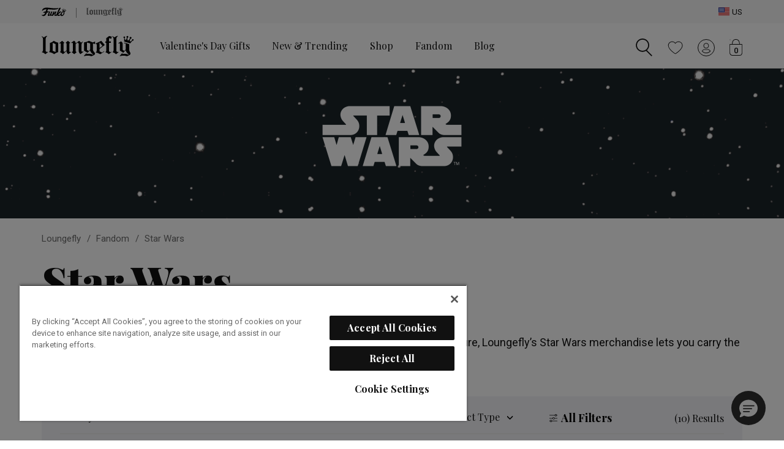

--- FILE ---
content_type: text/html;charset=UTF-8
request_url: https://loungefly.com/fandom/star-wars/
body_size: 38677
content:

<!DOCTYPE html>














<!-- Include Page Designer Campaign Banner JavaScript and Styles only once here rather than at component level. -->
<!-- There should only be one Campagin Banner added on a PD page. Multiple Banners is unsupported at the moment. -->

<html lang="en-US">
<head>

<meta charset="utf-8" />

<meta http-equiv="x-ua-compatible" content="ie=edge" />

<meta name="viewport" content="width=device-width, initial-scale=1" />




    
    
        <title>Shop Star Wars Backpacks, Bags &amp; more - Loungefly | Loungefly</title>
        <meta name="description" content="The Force is Strong in these amazing Star Wars Backpacks, Bags &amp; More at Loungefly! Exclusives &amp; Deals when your fave apparel &amp; fave Star Wars characters meet"/>
    

    <meta name="keywords" content="Loungefly"/>

    
    
        
            <meta property="og:type" content="Category">
        
    
        
            <meta property="og:site_name" content="Loungefly US">
        
    
        
            <meta property="og:title" content="Shop Star Wars Backpacks, Bags &amp; more - Loungefly | Loungefly US">
        
    
        
            <meta name="robots" content="index,follow;">
        
    
        
            <meta property="og:url" content="https://loungefly.com/on/demandware.store/Sites-FunkoUS-Site/en_US/__SYSTEM__Page-Render?cid=LoungeflyStarWarsCLPwithfilterscategoryhero&amp;params=%7b%22custom%22%3a%22%7b%5c%22action%5c%22%3a%5c%22Search-Show%5c%22%2c%5c%22queryString%5c%22%3a%5c%22cgid%3dloungefly-fandoms-star-wars%5c%22%2c%5c%22locale%5c%22%3a%5c%22en_US%5c%22%2c%5c%22tracking_consent%5c%22%3anull%2c%5c%22CurrentPageMetaData%5c%22%3a%7b%5c%22title%5c%22%3a%5c%22Sites-FunkoUS-Site%5c%22%2c%5c%22description%5c%22%3a%5c%22%5c%22%2c%5c%22keywords%5c%22%3a%5c%22%5c%22%2c%5c%22pageMetaTags%5c%22%3a%5b%5d%7d%2c%5c%22pageTitle%5c%22%3a%5c%22Sites-FunkoUS-Site%5c%22%2c%5c%22pageType%5c%22%3a%5c%22search%5c%22%2c%5c%22isLoyaltyExclusive%5c%22%3afalse%7d%22%2c%22aspect_attributes%22%3a%7b%22category%22%3a%22loungefly-fandoms-star-wars%22%7d%7d&amp;vf=e929091232cda4757dfb6491ae5c31ff&amp;at=plp&amp;pt=productList">
        
    
        
            <meta property="og:description" content="The Force is Strong in these amazing Star Wars Backpacks, Bags &amp; More at Loungefly! Exclusives &amp; Deals when your fave apparel &amp; fave Star Wars characters meet">
        
    









<link rel="icon" type="image/png" href="/on/demandware.static/Sites-FunkoUS-Site/-/default/dw9c2d005d/images/favicons/loungefly-favicon-96x96.png" sizes="96x96" />
<link rel="icon" type="image/svg+xml" href="/on/demandware.static/Sites-FunkoUS-Site/-/default/dw54fd6e76/images/favicons/loungefly-favicon.svg" />
<link rel="shortcut icon" href="/on/demandware.static/Sites-FunkoUS-Site/-/default/dwa5f916b8/images/favicons/loungefly-favicon.ico" />
<link rel="mask-icon" href="/on/demandware.static/Sites-FunkoUS-Site/-/default/dw60a95ad6/images/favicons/loungefly-favicon-16x16-01.svg" color="#000000" />

<link rel="stylesheet" href="/on/demandware.static/Sites-FunkoUS-Site/-/en_US/v1768843866621/css/lfy-global.css" />

<link rel="stylesheet" href="/on/demandware.static/Sites-FunkoUS-Site/-/en_US/v1768843866621/css/lfy-skin.css" />



    <link rel="stylesheet" href="/on/demandware.static/Sites-FunkoUS-Site/-/en_US/v1768843866621/css/lfy-search.css"  />

    <link rel="stylesheet" href="/on/demandware.static/Sites-FunkoUS-Site/-/en_US/v1768843866621/css/search-results.css"  />


<link rel="preload" as="font" href="https://fonts.googleapis.com/css2?family=Playfair+Display:wght@900&family=Roboto:wght@400&display=swap" type="font/ttf" />






  
    <script type="text/javascript" src="https://try.abtasty.com/ae9f4b2e81e5660e09152fed9b40fb5d.js"></script>
  












    
                <script type="text/javascript">
                    (function() {
                        var qtm = document.createElement('script'); qtm.type = 'text/javascript'; qtm.async = 1;
                        qtm.src = 'https://cdn.quantummetric.com/qscripts/quantum-funko.js';
                        var d = document.getElementsByTagName('script')[0];
                        !window.QuantumMetricAPI && d.parentNode.insertBefore(qtm, d);
                    })();
                </script>
            





    <link rel="preload" href="/on/demandware.static/Sites-FunkoUS-Site/-/en_US/v1768843866621/css/experience/lfy-experience-global.css" as="style" onload="this.rel='stylesheet'">



<link rel="alternate" hreflang="en-ca" href="https://loungefly.com/ca/ca-fandom/ca-star-wars/" />

<link rel="alternate" hreflang="en-us" href="https://loungefly.com/fandom/star-wars/" />

<script> window.oneTrustEnabled = true; </script>









    
        
            <script>
    window.dataLayer = window.dataLayer || [];

    var dataLayerLoadObj = {
        "cart_currency_code": "USD",
        "cart_total_product_quantity": "0",
        "cart_total_product_revenue": "0.00",
        "cart_unique_product_quantity": "0",
        "page_name": "plp:Shop Star Wars Backpacks, Bags \x26 more - Loungefly | Loungefly",
        "page_type": "plp",
        "user_account_login": "",
        "user_email_sha256": "",
        "user_id": "",
        "user_logged_in": "no",
        "user_is_loyalty": ""
    }
    dataLayerLoadObj.cart = [];
    
    window.dataLayer.push(dataLayerLoadObj);
    
    
</script>
        
    
    

    <!-- Google Tag Manager -->
    <script>
        (function(w,d,s,l,i){w[l]=w[l]||[];w[l].push({'gtm.start':
        new Date().getTime(),event:'gtm.js'});var f=d.getElementsByTagName(s)[0],
        j=d.createElement(s),dl=l!='dataLayer'?'&l='+l:'';j.async=true;j.src=
        'https://www.googletagmanager.com/gtm.js?id='+i+dl;f.parentNode.insertBefore(j,f);
        })(window,document,'script','dataLayer','GTM-P6XTNVV');
    </script>
    <!-- End Google Tag Manager -->
 
<script>//common/scripts.isml</script>





    


    <script defer type="text/javascript" src="/on/demandware.static/Sites-FunkoUS-Site/-/en_US/v1768843866621/js/lfy-main.js"></script>



    <script defer type="text/javascript" src="/on/demandware.static/Sites-FunkoUS-Site/-/en_US/v1768843866621/js/parallaxBG.js" ></script>

    <script defer type="text/javascript" src="/on/demandware.static/Sites-FunkoUS-Site/-/en_US/v1768843866621/js/lfy-search.js" ></script>

    <script defer type="text/javascript" src="/on/demandware.static/Sites-FunkoUS-Site/-/en_US/v1768843866621/js/productTile.js" ></script>

    <script defer type="text/javascript" src="/on/demandware.static/Sites-FunkoUS-Site/-/en_US/v1768843866621/js/experience-global.js" ></script>

    <script defer type="text/javascript" src="/on/demandware.static/Sites-FunkoUS-Site/-/en_US/v1768843866621/js/login.js" ></script>



   <link rel="preload" href="https://challenges.cloudflare.com/turnstile/v0/api.js?render=explicit" as="script"> 
    <script src="https://challenges.cloudflare.com/turnstile/v0/api.js?render=explicit" ></script>



<script type="text/javascript">//<!--
/* <![CDATA[ (head-active_data.js) */
var dw = (window.dw || {});
dw.ac = {
    _analytics: null,
    _events: [],
    _category: "",
    _searchData: "",
    _anact: "",
    _anact_nohit_tag: "",
    _analytics_enabled: "true",
    _timeZone: "US/Pacific",
    _capture: function(configs) {
        if (Object.prototype.toString.call(configs) === "[object Array]") {
            configs.forEach(captureObject);
            return;
        }
        dw.ac._events.push(configs);
    },
	capture: function() { 
		dw.ac._capture(arguments);
		// send to CQ as well:
		if (window.CQuotient) {
			window.CQuotient.trackEventsFromAC(arguments);
		}
	},
    EV_PRD_SEARCHHIT: "searchhit",
    EV_PRD_DETAIL: "detail",
    EV_PRD_RECOMMENDATION: "recommendation",
    EV_PRD_SETPRODUCT: "setproduct",
    applyContext: function(context) {
        if (typeof context === "object" && context.hasOwnProperty("category")) {
        	dw.ac._category = context.category;
        }
        if (typeof context === "object" && context.hasOwnProperty("searchData")) {
        	dw.ac._searchData = context.searchData;
        }
    },
    setDWAnalytics: function(analytics) {
        dw.ac._analytics = analytics;
    },
    eventsIsEmpty: function() {
        return 0 == dw.ac._events.length;
    }
};
/* ]]> */
// -->
</script>
<script type="text/javascript">//<!--
/* <![CDATA[ (head-cquotient.js) */
var CQuotient = window.CQuotient = {};
CQuotient.clientId = 'bgts-FunkoUS';
CQuotient.realm = 'BGTS';
CQuotient.siteId = 'FunkoUS';
CQuotient.instanceType = 'prd';
CQuotient.locale = 'en_US';
CQuotient.fbPixelId = '__UNKNOWN__';
CQuotient.activities = [];
CQuotient.cqcid='';
CQuotient.cquid='';
CQuotient.cqeid='';
CQuotient.cqlid='';
CQuotient.apiHost='api.cquotient.com';
/* Turn this on to test against Staging Einstein */
/* CQuotient.useTest= true; */
CQuotient.useTest = ('true' === 'false');
CQuotient.initFromCookies = function () {
	var ca = document.cookie.split(';');
	for(var i=0;i < ca.length;i++) {
	  var c = ca[i];
	  while (c.charAt(0)==' ') c = c.substring(1,c.length);
	  if (c.indexOf('cqcid=') == 0) {
		CQuotient.cqcid=c.substring('cqcid='.length,c.length);
	  } else if (c.indexOf('cquid=') == 0) {
		  var value = c.substring('cquid='.length,c.length);
		  if (value) {
		  	var split_value = value.split("|", 3);
		  	if (split_value.length > 0) {
			  CQuotient.cquid=split_value[0];
		  	}
		  	if (split_value.length > 1) {
			  CQuotient.cqeid=split_value[1];
		  	}
		  	if (split_value.length > 2) {
			  CQuotient.cqlid=split_value[2];
		  	}
		  }
	  }
	}
}
CQuotient.getCQCookieId = function () {
	if(window.CQuotient.cqcid == '')
		window.CQuotient.initFromCookies();
	return window.CQuotient.cqcid;
};
CQuotient.getCQUserId = function () {
	if(window.CQuotient.cquid == '')
		window.CQuotient.initFromCookies();
	return window.CQuotient.cquid;
};
CQuotient.getCQHashedEmail = function () {
	if(window.CQuotient.cqeid == '')
		window.CQuotient.initFromCookies();
	return window.CQuotient.cqeid;
};
CQuotient.getCQHashedLogin = function () {
	if(window.CQuotient.cqlid == '')
		window.CQuotient.initFromCookies();
	return window.CQuotient.cqlid;
};
CQuotient.trackEventsFromAC = function (/* Object or Array */ events) {
try {
	if (Object.prototype.toString.call(events) === "[object Array]") {
		events.forEach(_trackASingleCQEvent);
	} else {
		CQuotient._trackASingleCQEvent(events);
	}
} catch(err) {}
};
CQuotient._trackASingleCQEvent = function ( /* Object */ event) {
	if (event && event.id) {
		if (event.type === dw.ac.EV_PRD_DETAIL) {
			CQuotient.trackViewProduct( {id:'', alt_id: event.id, type: 'raw_sku'} );
		} // not handling the other dw.ac.* events currently
	}
};
CQuotient.trackViewProduct = function(/* Object */ cqParamData){
	var cq_params = {};
	cq_params.cookieId = CQuotient.getCQCookieId();
	cq_params.userId = CQuotient.getCQUserId();
	cq_params.emailId = CQuotient.getCQHashedEmail();
	cq_params.loginId = CQuotient.getCQHashedLogin();
	cq_params.product = cqParamData.product;
	cq_params.realm = cqParamData.realm;
	cq_params.siteId = cqParamData.siteId;
	cq_params.instanceType = cqParamData.instanceType;
	cq_params.locale = CQuotient.locale;
	
	if(CQuotient.sendActivity) {
		CQuotient.sendActivity(CQuotient.clientId, 'viewProduct', cq_params);
	} else {
		CQuotient.activities.push({activityType: 'viewProduct', parameters: cq_params});
	}
};
/* ]]> */
// -->
</script>
<!-- Demandware Apple Pay -->

<style type="text/css">ISAPPLEPAY{display:inline}.dw-apple-pay-button,.dw-apple-pay-button:hover,.dw-apple-pay-button:active{background-color:black;background-image:-webkit-named-image(apple-pay-logo-white);background-position:50% 50%;background-repeat:no-repeat;background-size:75% 60%;border-radius:5px;border:1px solid black;box-sizing:border-box;margin:5px auto;min-height:30px;min-width:100px;padding:0}
.dw-apple-pay-button:after{content:'Apple Pay';visibility:hidden}.dw-apple-pay-button.dw-apple-pay-logo-white{background-color:white;border-color:white;background-image:-webkit-named-image(apple-pay-logo-black);color:black}.dw-apple-pay-button.dw-apple-pay-logo-white.dw-apple-pay-border{border-color:black}</style>


    
       <script type="application/ld+json">
            {"@context":"http://schema.org/","@type":"ItemList","itemListElement":[{"@type":"ListItem","position":1,"item":{"@type":"Product","@id":"https://loungefly.com/star-wars-stormtrooper-cosplay-string-lights-light-up-mini-backpack/STBK0452.html","name":"Star Wars Stormtrooper Cosplay String Lights Light-Up Mini Backpack","mpn":"STBK0452","sku":"STBK0452","brand":{"@type":"Brand","name":"Loungefly"},"image":["https://loungefly.com/dw/image/v2/BGTS_PRD/on/demandware.static/-/Sites-funko-master-catalog/default/dw0eac03d3/images/loungefly/upload/STBK0452-LFSTARWARSXMASMINIBACKPACK_96.png?sw=346&sh=346"],"offers":{"url":"https://loungefly.com/star-wars-stormtrooper-cosplay-string-lights-light-up-mini-backpack/STBK0452.html","@type":"Offer","priceCurrency":"USD","price":90,"availability":"http://schema.org/InStock","itemCondition":"https://schema.org/NewCondition ","seller":{"@type":"Organization","name":"Loungefly"}}}},{"@type":"ListItem","position":2,"item":{"@type":"Product","@id":"https://loungefly.com/the-mandalorian-grogu-butterfly-mini-backpack/STBK0451.html","name":"The Mandalorian Grogu Butterfly Mini Backpack","mpn":"STBK0451","sku":"STBK0451","brand":{"@type":"Brand","name":"Loungefly"},"image":["https://loungefly.com/dw/image/v2/BGTS_PRD/on/demandware.static/-/Sites-funko-master-catalog/default/dwed7d171d/images/loungefly/upload/STBK0451-LFSTARWARSGROGUMINIBACKPACK_754.png?sw=346&sh=346"],"offers":{"url":"https://loungefly.com/the-mandalorian-grogu-butterfly-mini-backpack/STBK0451.html","@type":"Offer","priceCurrency":"USD","price":90,"availability":"http://schema.org/InStock","itemCondition":"https://schema.org/NewCondition ","seller":{"@type":"Organization","name":"Loungefly"}}}},{"@type":"ListItem","position":3,"item":{"@type":"Product","@id":"https://loungefly.com/the-mandalorian-grogu-figural-pod-plush-crossbody-bag/STTB0263.html","name":"The Mandalorian Grogu Figural Pod Plush Crossbody Bag","mpn":"STTB0263","sku":"STTB0263","brand":{"@type":"Brand","name":"Loungefly"},"image":["https://loungefly.com/dw/image/v2/BGTS_PRD/on/demandware.static/-/Sites-funko-master-catalog/default/dw481fe18e/images/loungefly/upload/STTB0263-LFSTARWARSGROGUFIGURALCROSSBODY_162.png?sw=346&sh=346"],"offers":{"url":"https://loungefly.com/the-mandalorian-grogu-figural-pod-plush-crossbody-bag/STTB0263.html","@type":"Offer","priceCurrency":"USD","price":90,"availability":"http://schema.org/InStock","itemCondition":"https://schema.org/NewCondition ","seller":{"@type":"Organization","name":"Loungefly"}}}},{"@type":"ListItem","position":4,"item":{"@type":"Product","@id":"https://loungefly.com/star-wars-the-force-awakens-bb-8-droid-figural-crossbody-bag/STTB0260.html","name":"Star Wars: The Force Awakens BB-8 Droid Figural Crossbody Bag","mpn":"STTB0260","sku":"STTB0260","brand":{"@type":"Brand","name":"Loungefly"},"image":["https://loungefly.com/dw/image/v2/BGTS_PRD/on/demandware.static/-/Sites-funko-master-catalog/default/dwc610e745/images/loungefly/upload/STTB0260-LFSTARWARSTHEFORCEAWAKENSBB8FIGURALCROSSBODY1474.png?sw=346&sh=346"],"offers":{"url":"https://loungefly.com/star-wars-the-force-awakens-bb-8-droid-figural-crossbody-bag/STTB0260.html","@type":"Offer","priceCurrency":"USD","price":115,"availability":"http://schema.org/InStock","itemCondition":"https://schema.org/NewCondition ","seller":{"@type":"Organization","name":"Loungefly"}}}},{"@type":"ListItem","position":5,"item":{"@type":"Product","@id":"https://loungefly.com/star-wars-the-force-awakens-rey-large-card-holder/STWA0274.html","name":"Star Wars: The Force Awakens Rey Large Card Holder","mpn":"STWA0274","sku":"STWA0274","brand":{"@type":"Brand","name":"Loungefly"},"image":["https://loungefly.com/dw/image/v2/BGTS_PRD/on/demandware.static/-/Sites-funko-master-catalog/default/dwfe6495e5/images/loungefly/upload/STWA0274-LFSTARWARSTHEFORCEAWAKENSLARGECARDHOLDER-1441.png?sw=346&sh=346"],"offers":{"url":"https://loungefly.com/star-wars-the-force-awakens-rey-large-card-holder/STWA0274.html","@type":"Offer","priceCurrency":"USD","price":26,"availability":"http://schema.org/InStock","itemCondition":"https://schema.org/NewCondition ","seller":{"@type":"Organization","name":"Loungefly"}}}},{"@type":"ListItem","position":6,"item":{"@type":"Product","@id":"https://loungefly.com/star-wars-limited-edition-samurai-darth-vader-cosplay-mini-backpack/STBK0449.html","name":"Star Wars Limited Edition Samurai Darth Vader Cosplay Mini Backpack","mpn":"STBK0449","sku":"STBK0449","brand":{"@type":"Brand","name":"Loungefly"},"image":["https://loungefly.com/dw/image/v2/BGTS_PRD/on/demandware.static/-/Sites-funko-master-catalog/default/dwacc9f0bc/images/loungefly/upload/STBK0449-LFSTARWARSSAMUARIDARTHVADERCOSPLAY-1051.png?sw=346&sh=346"],"offers":{"url":"https://loungefly.com/star-wars-limited-edition-samurai-darth-vader-cosplay-mini-backpack/STBK0449.html","@type":"Offer","priceCurrency":"USD","price":90,"availability":"http://schema.org/InStock","itemCondition":"https://schema.org/NewCondition ","seller":{"@type":"Organization","name":"Loungefly"}}}},{"@type":"ListItem","position":7,"item":{"@type":"Product","@id":"https://loungefly.com/star-wars-darth-vader-light-up-cosplay-mini-backpack/STBK0219.html","name":"Star Wars Darth Vader Light Up Cosplay Mini Backpack","mpn":"STBK0219","sku":"STBK0219","brand":{"@type":"Brand","name":"Loungefly"},"image":["https://loungefly.com/dw/image/v2/BGTS_PRD/on/demandware.static/-/Sites-funko-master-catalog/default/dw76ec2f42/images/funko/STBK0219-1.jpeg?sw=346&sh=346"],"offers":{"url":"https://loungefly.com/star-wars-darth-vader-light-up-cosplay-mini-backpack/STBK0219.html","@type":"Offer","priceCurrency":"USD","price":90,"availability":"http://schema.org/InStock","itemCondition":"https://schema.org/NewCondition ","seller":{"@type":"Organization","name":"Loungefly"}}}},{"@type":"ListItem","position":8,"item":{"@type":"Product","@id":"https://loungefly.com/star-wars-the-power-of-the-force-r2-d2-astromech-droid-light-up-mini-backpack/STBK0450.html","name":"Star Wars: The Power of the Force R2-D2 Astromech Droid Light Up Mini Backpack","mpn":"STBK0450","sku":"STBK0450","brand":{"@type":"Brand","name":"Loungefly"},"image":["https://loungefly.com/dw/image/v2/BGTS_PRD/on/demandware.static/-/Sites-funko-master-catalog/default/dw7abec0fb/images/loungefly/upload/STBK0450-LFSTARWARSPOWEROFTHEFORCEASTROMECHDROIDMI-1553.png?sw=346&sh=346"],"offers":{"url":"https://loungefly.com/star-wars-the-power-of-the-force-r2-d2-astromech-droid-light-up-mini-backpack/STBK0450.html","@type":"Offer","priceCurrency":"USD","price":90,"availability":"http://schema.org/InStock","itemCondition":"https://schema.org/NewCondition ","seller":{"@type":"Organization","name":"Loungefly"}}}},{"@type":"ListItem","position":9,"item":{"@type":"Product","@id":"https://loungefly.com/star-wars-the-power-of-the-force-convertible-backpack-tote-crossbody-bag/STTB0262.html","name":"Star Wars: The Power of the Force Convertible Backpack & Tote Crossbody Bag","mpn":"STTB0262","sku":"STTB0262","brand":{"@type":"Brand","name":"Loungefly"},"image":["https://loungefly.com/dw/image/v2/BGTS_PRD/on/demandware.static/-/Sites-funko-master-catalog/default/dwfde70858/images/loungefly/upload/STTB0262-LFSTARWARSPOWEROFTHEFORCECONVERTIBLETOTE-1561.png?sw=346&sh=346"],"offers":{"url":"https://loungefly.com/star-wars-the-power-of-the-force-convertible-backpack-tote-crossbody-bag/STTB0262.html","@type":"Offer","priceCurrency":"USD","price":90,"availability":"http://schema.org/InStock","itemCondition":"https://schema.org/NewCondition ","seller":{"@type":"Organization","name":"Loungefly"}}}},{"@type":"ListItem","position":10,"item":{"@type":"Product","@id":"https://loungefly.com/star-wars-the-power-of-the-force-lightsaber-zip-around-wallet/STWA0275.html","name":"Star Wars: The Power of the Force Lightsaber Zip Around Wallet","mpn":"STWA0275","sku":"STWA0275","brand":{"@type":"Brand","name":"Loungefly"},"image":["https://loungefly.com/dw/image/v2/BGTS_PRD/on/demandware.static/-/Sites-funko-master-catalog/default/dwc8e33cb0/images/loungefly/upload/STWA0275-LFSTARWARSPOWEROFTHEFORCEZIPAROUNDWALLET-1269.png?sw=346&sh=346"],"offers":{"url":"https://loungefly.com/star-wars-the-power-of-the-force-lightsaber-zip-around-wallet/STWA0275.html","@type":"Offer","priceCurrency":"USD","price":42,"availability":"http://schema.org/InStock","itemCondition":"https://schema.org/NewCondition ","seller":{"@type":"Organization","name":"Loungefly"}}}}]}
        </script>
    


   <script type="application/ld+json">
        {"@context":"http://schema.org/","@type":"BreadcrumbList","itemListElement":[{"@type":"ListItem","position":1,"item":{"@type":"Thing","@id":"https://loungefly.com/","name":"Loungefly"}},{"@type":"ListItem","position":2,"item":{"@type":"Thing","@id":"https://loungefly.com/fandom/","name":"Fandom"}},{"@type":"ListItem","position":3,"item":{"@type":"Thing","@id":"https://loungefly.com/fandom/star-wars/","name":"Star Wars"}}]}
    </script>



</head>
<body class="light-theme ">





    <!-- Google Tag Manager (noscript) -->
    <noscript><iframe src="https://www.googletagmanager.com/ns.html?id=GTM-P6XTNVV" height="0" width="0" style="display:none;visibility:hidden"></iframe></noscript>
    <!-- End Google Tag Manager (noscript) -->


<div class="page position-relative" data-action="null" data-querystring="null" >














<header class="site-header" id="site-header" data-url="/on/demandware.store/Sites-FunkoUS-Site/en_US/SessionRedirectHandler-Start">
    <a href="#maincontent" class="skip" aria-label="Skip to main content">Skip to main content</a>
<a href="#footercontent" class="skip" aria-label="Skip to footer content">Skip to footer content</a>
    
    <div class="site-selector d-flex align-items-center">
        <div class="container h-100 position-relative">
            <div class="d-flex justify-content-between align-items-center site-selector-wrapper h-100">
                


<div class="d-flex global-brand-header align-items-center h-100">
    
        <a class="d-flex align-items-center h-100" rel="nofollow" href="https://loungefly.com/s/Sites-FunkoUS-Site/dw/shared_session_redirect?url=https%3A%2F%2Ffunko.com%2F" title="Go to Funko site">
            


    







    



    
    <img class="svg-symbol funko-logo " src="/on/demandware.static/Sites-FunkoUS-Site/-/default/dw9468b7d7/images/loungefly/svg/funko-logo.svg" alt="Funko Shop" role='img'  aria-labelledby='bs-funko-svg-logo' title="Funko logo" fetchpriority="high" />

        </a>
        <span class="divider mx-4 mt-1"></span>
        


    







    



    
    <img class="svg-symbol site-logo brand-logo" src="/on/demandware.static/Sites-FunkoUS-Site/-/default/dwcc3f7587/images/loungefly/svg/site-logo.svg" alt="Loungefly logo" role='img'  aria-labelledby='bs-loungefly-svg-logo' title="Loungefly logo" fetchpriority="high" />

    
</div>

                <div class="d-flex align-items-center international-sites">
                    
                    <a href="/fanrewards-join/" class="d-none loyalty-link" title="Join our fan rewards program">
                        


    







    



    
    <img class="svg-symbol loyalty-logo " src="/on/demandware.static/Sites-FunkoUS-Site/-/default/dw493c96b4/images/loungefly/svg/loyalty-logo.svg" alt="Fan Rewards Logo" role='presentation'  aria-labelledby='fan-rewards-logo' title="Fan Rewards Logo" fetchpriority="high" />

                    </a>
                    
                    <button type="button" class="d-flex bg-transparent border-0 pr-0" data-toggle="modal" data-target="#geolocationCountryListModal" aria-label="Switch site country, currently US">
                        


    









    
    <img class="svg-symbol flag " src="https://loungefly.com/on/demandware.static/-/Library-Sites-FunkoContentLibrary/default/dw89c4844f/images/flags/us-flag.svg" alt="United States Flag" role='img'   title="United States Flag"  />

                        <span class="locale-label pl-1  text-primary">US</span>
                    </button>
                </div>
            </div>
        </div>
    </div>
    <nav>
        <div class="header container">
            <div class="row">
                <div class="col-12 position-static">
                    <div class="navbar-header">
                        <div class="navbar-header-left d-flex align-items-center">
                            <button class="navbar-toggler navbar-open-btn d-md-none" type="button">
    





    






    
    <svg class="svg-symbol hamburger "   aria-hidden='true'><use xlink:href="#hamburger" /></svg>

    <span class="button-label sr-only">Open Navigation</span>
</button>
                            <div class="brand d-none d-md-flex align-items-center">
                                <a class="logo-home d-inline-block" data-brand="loungefly" href="https://loungefly.com/" title="Loungefly Home">
                                    


    







    



    
    <img class="svg-symbol site-logo " src="/on/demandware.static/Sites-FunkoUS-Site/-/default/dwcc3f7587/images/loungefly/svg/site-logo.svg" alt="Loungefly Home" role='img'  aria-labelledby='site-header-logo' title="Loungefly logo" fetchpriority="high" />

                                </a>
                            </div>
                            <div class="main-menu-wrapper" aria-label="menu">
                                <button class="navbar-toggler navbar-close-btn d-none d-md-none" type="button">
    
        





    






    
    <img class="svg-symbol modal-close-x close-icon" src="/on/demandware.static/Sites-FunkoUS-Site/-/default/dw48a04345/images/loungefly/svg/modal-close-x.svg" alt=""  aria-hidden='true'    />

    
    <span class="button-label sr-only">Close Navigation</span>
</button>
                                <div class="main-menu navbar-toggleable-sm mx-md-4 mx-lg-5" id="sg-navbar-collapse">
                                    












<div class="navbar navbar-expand-md">
    <input type="hidden" name="nav-currentBrand" class="d-none" id="nav-currentBrand" value="loungefly"/>
    <div class="menu-group" role="navigation">
        <ul class="nav navbar-nav" aria-label="Site Navigation">
            
                
                    
                    
                        <li class="nav-item category-level-1 mx-lg-2">
                            <a href="https://loungefly.com/valentines-day-gifts/" id="loungefly-valentines-day" class="nav-link nav-style-1" role="link">Valentine's Day Gifts</a>
                        </li>
                    
                
                    
                    
                        <li class="nav-item dropdown level-1 mx-lg-2">
                            <a href="https://loungefly.com/new-trending/" id="loungefly-new-trending" class="nav-link dropdown-toggle nav-style-1" role="button" data-toggle="dropdown" aria-expanded="false" aria-controls="loungefly-new-trending-menu-l1">
                                New &amp; Trending
                                <span class="icons d-md-none">
                                    


    




    






    
    <svg class="svg-symbol plus closed-icon"  role='presentation' aria-hidden='true'><use xlink:href="#plus" /></svg>

                                    


    




    






    
    <svg class="svg-symbol minus open-icon"  role='presentation' aria-hidden='true'><use xlink:href="#minus" /></svg>

                                </span>
                            </a>
                            
                            <div class="sliding-panel">
                                



<ul class="dropdown-menu panel default-panel panel-1" role="group" aria-label="New &amp; Trending" id="loungefly-new-trending-menu-l1">
    
        
            
            
            
            
            
        
        
            
            <li class="dropdown-item level-2">
                <a href="https://loungefly.com/new-trending/new-arrivals/" id="loungefly-new-arrivals" role="link" class="dropdown-link nav-style-2" tabindex="-1">
                    
                    New Arrivals
                </a>
            </li>
        
    
        
        
            
            <li class="dropdown-item level-2">
                <a href="https://loungefly.com/new-trending/exclusives/" id="loungefly-exclusives" role="link" class="dropdown-link nav-style-2" tabindex="-1">
                    
                    Exclusives
                </a>
            </li>
        
    
        
        
            
            <li class="dropdown-item level-2">
                <a href="https://loungefly.com/new-trending/best-sellers/" id="loungefly-best-sellers" role="link" class="dropdown-link nav-style-2" tabindex="-1">
                    
                    Best Sellers
                </a>
            </li>
        
    
        
        
            
            <li class="dropdown-item level-2">
                <a href="https://loungefly.com/new-trending/bundles/" id="loungefly-bundles" role="link" class="dropdown-link nav-style-2" tabindex="-1">
                    
                    Bundles
                </a>
            </li>
        
    
        
        
            
            <li class="dropdown-item level-2">
                <a href="https://loungefly.com/new-trending/disney-princesses/" id="loungefly-edits-disney-princesses" role="link" class="dropdown-link nav-style-2" tabindex="-1">
                    
                    Disney Princesses
                </a>
            </li>
        
    
        
        
            
            <li class="dropdown-item level-2">
                <a href="https://loungefly.com/new-trending/nostalgic-style/" id="loungefly-edits-nostalgia" role="link" class="dropdown-link nav-style-2" tabindex="-1">
                    
                    Nostalgic Style
                </a>
            </li>
        
    
        
        
            
            <li class="dropdown-item level-2">
                <a href="https://loungefly.com/new-trending/sports-teams/" id="loungefly-edits-sports" role="link" class="dropdown-link nav-style-2" tabindex="-1">
                    
                    Sports Teams
                </a>
            </li>
        
    
        
        
            
            <li class="dropdown-item level-2">
                <a href="https://loungefly.com/seasonal-fashion.html" id="loungefly-fresh-fashion-era" role="link" class="dropdown-link nav-style-2" tabindex="-1">
                    
                    A Fresh Fashion Era
                </a>
            </li>
        
    
</ul>

                            </div>
                        </li>
                    
                
                    
                    
                        <li class="nav-item dropdown level-1 mx-lg-2">
                            <a href="https://loungefly.com/shop/" id="loungefly-shop" class="nav-link dropdown-toggle nav-style-1" role="button" data-toggle="dropdown" aria-expanded="false" aria-controls="loungefly-shop-menu-l1">
                                Shop
                                <span class="icons d-md-none">
                                    


    




    






    
    <svg class="svg-symbol plus closed-icon"  role='presentation' aria-hidden='true'><use xlink:href="#plus" /></svg>

                                    


    




    






    
    <svg class="svg-symbol minus open-icon"  role='presentation' aria-hidden='true'><use xlink:href="#minus" /></svg>

                                </span>
                            </a>
                            
                            <div class="sliding-panel">
                                



<ul class="dropdown-menu panel default-panel panel-1" role="group" aria-label="Shop" id="loungefly-shop-menu-l1">
    
        
            
            
            
            
            
                <li class="dropdown-item level-2">
                    <a href="https://loungefly.com/shop/" id="loungefly-shop-shopall-1" role="link" class="dropdown-link shop-all nav-style-2" tabindex="-1">
                        
                        Shop All
                    </a>
                </li>
            
        
        
            
            <li class="dropdown-item dropdown level-2">
                <a href="https://loungefly.com/shop/apparel/" id="loungefly-apparel" class="dropdown-link dropdown-toggle nav-style-2" role="button" data-toggle="dropdown" aria-expanded="false" aria-controls="loungefly-apparel-menu-l2" tabindex="-1">
                    
                    Apparel
                    <span class="icons">
                        


    




    






    
    <svg class="svg-symbol plus closed-icon"  role='presentation' aria-hidden='true'><use xlink:href="#plus" /></svg>

                        


    




    






    
    <svg class="svg-symbol minus open-icon"  role='presentation' aria-hidden='true'><use xlink:href="#minus" /></svg>

                    </span>
                </a>
                
                
                



<ul class="dropdown-menu panel panel-2" role="group" aria-label="Apparel" id="loungefly-apparel-menu-l2">
    
        
            
            
            
                <li class="dropdown-item level-3 back-to-item d-none d-md-block">
                    <a href="https://loungefly.com/shop/apparel/" aria-label="Back to Apparel" id="loungefly-apparel-shopall-2" role="button" class="dropdown-link nav-style-3" tabindex="-1">
                        <div class="category-name">Apparel</div>
                        <div class="back-to-link mt-2">&lt; Back</div>
                    </a>
                </li>
            
            
            
                <li class="dropdown-item level-3">
                    <a href="https://loungefly.com/shop/apparel/" id="loungefly-apparel-shopall-2" role="link" class="dropdown-link shop-all nav-style-3" tabindex="-1">
                        
                        Shop All
                    </a>
                </li>
            
        
        
            
            <li class="dropdown-item level-3">
                <a href="https://loungefly.com/shop/apparel/hoodies-sweaters-jackets/" id="loungefly-apparel-hoodies" role="link" class="dropdown-link nav-style-3" tabindex="-1">
                    
                    Hoodies, Sweaters, &amp; Jackets
                </a>
            </li>
        
    
        
        
            
            <li class="dropdown-item level-3">
                <a href="https://loungefly.com/shop/apparel/tops/" id="loungefly-apparel-tops" role="link" class="dropdown-link nav-style-3" tabindex="-1">
                    
                    Tops
                </a>
            </li>
        
    
</ul>

            </li>
        
    
        
        
            
            <li class="dropdown-item dropdown level-2">
                <a href="https://loungefly.com/shop/backpacks/" id="loungefly-bags-backpacks" class="dropdown-link dropdown-toggle nav-style-2" role="button" data-toggle="dropdown" aria-expanded="false" aria-controls="loungefly-bags-backpacks-menu-l2" tabindex="-1">
                    
                    Backpacks
                    <span class="icons">
                        


    




    






    
    <svg class="svg-symbol plus closed-icon"  role='presentation' aria-hidden='true'><use xlink:href="#plus" /></svg>

                        


    




    






    
    <svg class="svg-symbol minus open-icon"  role='presentation' aria-hidden='true'><use xlink:href="#minus" /></svg>

                    </span>
                </a>
                
                
                



<ul class="dropdown-menu panel panel-2" role="group" aria-label="Backpacks" id="loungefly-bags-backpacks-menu-l2">
    
        
            
            
            
                <li class="dropdown-item level-3 back-to-item d-none d-md-block">
                    <a href="https://loungefly.com/shop/backpacks/" aria-label="Back to Backpacks" id="loungefly-bags-backpacks-shopall-2" role="button" class="dropdown-link nav-style-3" tabindex="-1">
                        <div class="category-name">Backpacks</div>
                        <div class="back-to-link mt-2">&lt; Back</div>
                    </a>
                </li>
            
            
            
                <li class="dropdown-item level-3">
                    <a href="https://loungefly.com/shop/backpacks/" id="loungefly-bags-backpacks-shopall-2" role="link" class="dropdown-link shop-all nav-style-3" tabindex="-1">
                        
                        Shop All
                    </a>
                </li>
            
        
        
            
            <li class="dropdown-item level-3">
                <a href="https://loungefly.com/shop/backpacks/mini-backpacks/" id="loungefly-backpacks-mini" role="link" class="dropdown-link nav-style-3" tabindex="-1">
                    
                    Mini Backpacks
                </a>
            </li>
        
    
        
        
            
            <li class="dropdown-item level-3">
                <a href="https://loungefly.com/shop/backpacks/full-size-backpacks/" id="loungefly-backpacks-full-size" role="link" class="dropdown-link nav-style-3" tabindex="-1">
                    
                    Full-Size Backpacks
                </a>
            </li>
        
    
        
        
            
            <li class="dropdown-item level-3">
                <a href="https://loungefly.com/shop/backpacks/synthetic-material-backpacks/" id="loungefly-backpacks-synthetic-material" role="link" class="dropdown-link nav-style-3" tabindex="-1">
                    
                    Synthetic Material Backpacks
                </a>
            </li>
        
    
        
        
            
            <li class="dropdown-item level-3">
                <a href="https://loungefly.com/shop/backpacks/convertible-backpacks/" id="loungefly-backpacks-convertible" role="link" class="dropdown-link nav-style-3" tabindex="-1">
                    
                    Convertible Backpacks
                </a>
            </li>
        
    
</ul>

            </li>
        
    
        
        
            
            <li class="dropdown-item level-2">
                <a href="https://loungefly.com/shop/crossbody-bags/" id="loungefly-crossbody-bags" role="link" class="dropdown-link nav-style-2" tabindex="-1">
                    
                    Crossbody Bags
                </a>
            </li>
        
    
        
        
            
            <li class="dropdown-item dropdown level-2">
                <a href="https://loungefly.com/shop/bags-wallets/" id="loungefly-handbags-wallets" class="dropdown-link dropdown-toggle nav-style-2" role="button" data-toggle="dropdown" aria-expanded="false" aria-controls="loungefly-handbags-wallets-menu-l2" tabindex="-1">
                    
                    Bags &amp; Wallets
                    <span class="icons">
                        


    




    






    
    <svg class="svg-symbol plus closed-icon"  role='presentation' aria-hidden='true'><use xlink:href="#plus" /></svg>

                        


    




    






    
    <svg class="svg-symbol minus open-icon"  role='presentation' aria-hidden='true'><use xlink:href="#minus" /></svg>

                    </span>
                </a>
                
                
                



<ul class="dropdown-menu panel panel-2" role="group" aria-label="Bags &amp; Wallets" id="loungefly-handbags-wallets-menu-l2">
    
        
            
            
            
                <li class="dropdown-item level-3 back-to-item d-none d-md-block">
                    <a href="https://loungefly.com/shop/bags-wallets/" aria-label="Back to Bags &amp; Wallets" id="loungefly-handbags-wallets-shopall-2" role="button" class="dropdown-link nav-style-3" tabindex="-1">
                        <div class="category-name">Bags &amp; Wallets</div>
                        <div class="back-to-link mt-2">&lt; Back</div>
                    </a>
                </li>
            
            
            
                <li class="dropdown-item level-3">
                    <a href="https://loungefly.com/shop/bags-wallets/" id="loungefly-handbags-wallets-shopall-2" role="link" class="dropdown-link shop-all nav-style-3" tabindex="-1">
                        
                        Shop All
                    </a>
                </li>
            
        
        
            
            <li class="dropdown-item level-3">
                <a href="https://loungefly.com/shop/bags-wallets/full-size-mini-backpacks/" id="loungefly-backpacks" role="link" class="dropdown-link nav-style-3" tabindex="-1">
                    
                    Full-Size &amp; Mini Backpacks
                </a>
            </li>
        
    
        
        
            
            <li class="dropdown-item level-3">
                <a href="https://loungefly.com/shop/bags-wallets/crossbodies/" id="loungefly-bags-crossbody-bags" role="link" class="dropdown-link nav-style-3" tabindex="-1">
                    
                    Crossbodies
                </a>
            </li>
        
    
        
        
            
            <li class="dropdown-item level-3">
                <a href="https://loungefly.com/shop/bags-wallets/tote-bags/" id="loungefly-tote-bags" role="link" class="dropdown-link nav-style-3" tabindex="-1">
                    
                    Tote Bags
                </a>
            </li>
        
    
        
        
            
            <li class="dropdown-item level-3">
                <a href="https://loungefly.com/shop/bags-wallets/convertible-bags/" id="loungefly-convertible-bags" role="link" class="dropdown-link nav-style-3" tabindex="-1">
                    
                    Convertible Bags
                </a>
            </li>
        
    
        
        
            
            <li class="dropdown-item level-3">
                <a href="https://loungefly.com/shop/bags-wallets/pin-trader-bags/" id="loungefly-pin-trader-bags" role="link" class="dropdown-link nav-style-3" tabindex="-1">
                    
                    Pin Trader Bags
                </a>
            </li>
        
    
        
        
            
            <li class="dropdown-item level-3">
                <a href="https://loungefly.com/shop/bags-wallets/synthetic-material-bags/" id="loungefly-synthetic-material-bags" role="link" class="dropdown-link nav-style-3" tabindex="-1">
                    
                    Synthetic Material Bags
                </a>
            </li>
        
    
        
        
            
            <li class="dropdown-item level-3">
                <a href="https://loungefly.com/shop/bags-wallets/sling-belt-bags/" id="loungefly-sling-belt-bags" role="link" class="dropdown-link nav-style-3" tabindex="-1">
                    
                    Sling &amp; Belt Bags
                </a>
            </li>
        
    
        
        
            
            <li class="dropdown-item level-3">
                <a href="https://loungefly.com/shop/bags-wallets/stadium-bags/" id="loungefly-stadium-bags" role="link" class="dropdown-link nav-style-3" tabindex="-1">
                    
                    Stadium Bags
                </a>
            </li>
        
    
        
        
            
            <li class="dropdown-item level-3">
                <a href="https://loungefly.com/shop/bags-wallets/crossbuddies/" id="loungefly-bags-crossbuddies" role="link" class="dropdown-link nav-style-3" tabindex="-1">
                    
                    CROSSBUDDIES&reg;
                </a>
            </li>
        
    
        
        
            
            <li class="dropdown-item level-3">
                <a href="https://loungefly.com/shop/bags-wallets/wallets/" id="loungefly-wallets" role="link" class="dropdown-link nav-style-3" tabindex="-1">
                    
                    Wallets
                </a>
            </li>
        
    
</ul>

            </li>
        
    
        
        
            
            <li class="dropdown-item dropdown level-2">
                <a href="https://loungefly.com/shop/small-accessories/" id="loungefly-small-accessories" class="dropdown-link dropdown-toggle nav-style-2" role="button" data-toggle="dropdown" aria-expanded="false" aria-controls="loungefly-small-accessories-menu-l2" tabindex="-1">
                    
                    Small Accessories
                    <span class="icons">
                        


    




    






    
    <svg class="svg-symbol plus closed-icon"  role='presentation' aria-hidden='true'><use xlink:href="#plus" /></svg>

                        


    




    






    
    <svg class="svg-symbol minus open-icon"  role='presentation' aria-hidden='true'><use xlink:href="#minus" /></svg>

                    </span>
                </a>
                
                
                



<ul class="dropdown-menu panel panel-2" role="group" aria-label="Small Accessories" id="loungefly-small-accessories-menu-l2">
    
        
            
            
            
                <li class="dropdown-item level-3 back-to-item d-none d-md-block">
                    <a href="https://loungefly.com/shop/small-accessories/" aria-label="Back to Small Accessories" id="loungefly-small-accessories-shopall-2" role="button" class="dropdown-link nav-style-3" tabindex="-1">
                        <div class="category-name">Small Accessories</div>
                        <div class="back-to-link mt-2">&lt; Back</div>
                    </a>
                </li>
            
            
            
                <li class="dropdown-item level-3">
                    <a href="https://loungefly.com/shop/small-accessories/" id="loungefly-small-accessories-shopall-2" role="link" class="dropdown-link shop-all nav-style-3" tabindex="-1">
                        
                        Shop All
                    </a>
                </li>
            
        
        
            
            <li class="dropdown-item level-3">
                <a href="https://loungefly.com/shop/small-accessories/keychains-bag-charms/" id="loungefly-small-accessories-keychains-bag-charms" role="link" class="dropdown-link nav-style-3" tabindex="-1">
                    
                    Keychains &amp; Bag Charms
                </a>
            </li>
        
    
        
        
            
            <li class="dropdown-item level-3">
                <a href="https://loungefly.com/shop/small-accessories/enamel-pins/" id="loungefly-small-accessories-enamel-pins" role="link" class="dropdown-link nav-style-3" tabindex="-1">
                    
                    Enamel Pins
                </a>
            </li>
        
    
        
        
            
            <li class="dropdown-item level-3">
                <a href="https://loungefly.com/shop/small-accessories/ear-headbands/" id="loungefly-small-accessories-ear-headbands" role="link" class="dropdown-link nav-style-3" tabindex="-1">
                    
                    Ear Headbands
                </a>
            </li>
        
    
        
        
            
            <li class="dropdown-item level-3">
                <a href="https://loungefly.com/shop/small-accessories/stationery/" id="loungefly-small-accessories-stationery" role="link" class="dropdown-link nav-style-3" tabindex="-1">
                    
                    Stationery
                </a>
            </li>
        
    
        
        
            
            <li class="dropdown-item level-3">
                <a href="https://loungefly.com/shop/small-accessories/pet-accessories/" id="loungefly-small-accessories-pets" role="link" class="dropdown-link nav-style-3" tabindex="-1">
                    
                    Pet Accessories
                </a>
            </li>
        
    
        
        
            
            <li class="dropdown-item level-3">
                <a href="https://loungefly.com/shop/small-accessories/hooks-organizers-refills/" id="loungefly-small-accessories-hooks-organizers-refills" role="link" class="dropdown-link nav-style-3" tabindex="-1">
                    
                    Hooks, Organizers, &amp; Refills
                </a>
            </li>
        
    
</ul>

            </li>
        
    
        
        
            
            <li class="dropdown-item level-2">
                <a href="https://loungefly.com/shop/mystery-blind-boxes/" id="loungefly-mystery-blind-boxes" role="link" class="dropdown-link nav-style-2" tabindex="-1">
                    
                    Mystery Blind Boxes
                </a>
            </li>
        
    
        
        
            
            <li class="dropdown-item level-2">
                <a href="https://loungefly.com/shop/keychains-bag-charms/" id="loungefly-keychains-bag-charms" role="link" class="dropdown-link nav-style-2" tabindex="-1">
                    
                    Keychains &amp; Bag Charms
                </a>
            </li>
        
    
        
        
            
            <li class="dropdown-item level-2">
                <a href="https://loungefly.com/shop/hooks-organizers-refills/" id="loungefly-hooks-organizers-refills" role="link" class="dropdown-link nav-style-2" tabindex="-1">
                    
                    Hooks, Organizers, &amp; Refills
                </a>
            </li>
        
    
        
        
            
            <li class="dropdown-item dropdown level-2">
                <a href="https://loungefly.com/shop/sale/" id="loungefly-sale" class="dropdown-link dropdown-toggle nav-style-2" role="button" data-toggle="dropdown" aria-expanded="false" aria-controls="loungefly-sale-menu-l2" tabindex="-1">
                    
                    Sale
                    <span class="icons">
                        


    




    






    
    <svg class="svg-symbol plus closed-icon"  role='presentation' aria-hidden='true'><use xlink:href="#plus" /></svg>

                        


    




    






    
    <svg class="svg-symbol minus open-icon"  role='presentation' aria-hidden='true'><use xlink:href="#minus" /></svg>

                    </span>
                </a>
                
                
                



<ul class="dropdown-menu panel panel-2" role="group" aria-label="Sale" id="loungefly-sale-menu-l2">
    
        
            
            
            
                <li class="dropdown-item level-3 back-to-item d-none d-md-block">
                    <a href="https://loungefly.com/shop/sale/" aria-label="Back to Sale" id="loungefly-sale-shopall-2" role="button" class="dropdown-link nav-style-3" tabindex="-1">
                        <div class="category-name">Sale</div>
                        <div class="back-to-link mt-2">&lt; Back</div>
                    </a>
                </li>
            
            
            
                <li class="dropdown-item level-3">
                    <a href="https://loungefly.com/shop/sale/" id="loungefly-sale-shopall-2" role="link" class="dropdown-link shop-all nav-style-3" tabindex="-1">
                        
                        Shop All
                    </a>
                </li>
            
        
        
            
            <li class="dropdown-item level-3">
                <a href="https://loungefly.com/shop/sale/sale-apparel/" id="loungefly-sale-apparel" role="link" class="dropdown-link nav-style-3" tabindex="-1">
                    
                    Sale Apparel
                </a>
            </li>
        
    
        
        
            
            <li class="dropdown-item level-3">
                <a href="https://loungefly.com/shop/sale/sale-backpacks/" id="loungefly-sale-backpacks" role="link" class="dropdown-link nav-style-3" tabindex="-1">
                    
                    Sale Backpacks
                </a>
            </li>
        
    
        
        
            
            <li class="dropdown-item level-3">
                <a href="https://loungefly.com/shop/sale/sale-handbags-wallets/" id="loungefly-sale-bags-wallets" role="link" class="dropdown-link nav-style-3" tabindex="-1">
                    
                    Sale Handbags &amp; Wallets
                </a>
            </li>
        
    
        
        
            
            <li class="dropdown-item level-3">
                <a href="https://loungefly.com/shop/sale/sale-small-accessories/" id="loungefly-sale-small-accessories" role="link" class="dropdown-link nav-style-3" tabindex="-1">
                    
                    Sale Small Accessories
                </a>
            </li>
        
    
</ul>

            </li>
        
    
</ul>

                            </div>
                        </li>
                    
                
                    
                    
                        <li class="nav-item dropdown level-1 mx-lg-2">
                            <a href="https://loungefly.com/fandom/" id="loungefly-fandoms" class="nav-link dropdown-toggle nav-style-1" role="button" data-toggle="dropdown" aria-expanded="false" aria-controls="loungefly-fandoms-menu-l1">
                                Fandom
                                <span class="icons d-md-none">
                                    


    




    






    
    <svg class="svg-symbol plus closed-icon"  role='presentation' aria-hidden='true'><use xlink:href="#plus" /></svg>

                                    


    




    






    
    <svg class="svg-symbol minus open-icon"  role='presentation' aria-hidden='true'><use xlink:href="#minus" /></svg>

                                </span>
                            </a>
                            
                            <div class="sliding-panel">
                                



<ul class="dropdown-menu panel default-panel panel-1" role="group" aria-label="Fandom" id="loungefly-fandoms-menu-l1">
    
        
            
            
            
            
            
        
        
            
            <li class="dropdown-item level-2">
                <a href="https://loungefly.com/fandom/disney/" id="loungefly-fandoms-disney" role="link" class="dropdown-link nav-style-2" tabindex="-1">
                    
                    Disney
                </a>
            </li>
        
    
        
        
            
            <li class="dropdown-item level-2">
                <a href="https://loungefly.com/fandom/pixar/" id="loungefly-fandoms-pixar" role="link" class="dropdown-link nav-style-2" tabindex="-1">
                    
                    Pixar
                </a>
            </li>
        
    
        
        
            
            <li class="dropdown-item level-2">
                <a href="https://loungefly.com/fandom/anime/" id="loungefly-fandoms-anime" role="link" class="dropdown-link nav-style-2" tabindex="-1">
                    
                    Anime
                </a>
            </li>
        
    
        
        
            
            <li class="dropdown-item level-2">
                <a href="https://loungefly.com/fandom/sanrio/" id="loungefly-fandoms-sanrio" role="link" class="dropdown-link nav-style-2" tabindex="-1">
                    
                    Sanrio
                </a>
            </li>
        
    
        
        
            
            <li class="dropdown-item level-2">
                <a href="https://loungefly.com/fandom/horror/" id="loungefly-fandoms-horror" role="link" class="dropdown-link nav-style-2" tabindex="-1">
                    
                    Horror
                </a>
            </li>
        
    
        
        
            
            <li class="dropdown-item level-2">
                <a href="https://loungefly.com/fandom/the-nightmare-before-christmas/" id="loungefly-fandoms-nightmare-before-christmas" role="link" class="dropdown-link nav-style-2" tabindex="-1">
                    
                    The Nightmare Before Christmas
                </a>
            </li>
        
    
        
        
            
            <li class="dropdown-item level-2">
                <a href="https://loungefly.com/fandom/harry-potter/" id="loungefly-fandoms-harry-potter" role="link" class="dropdown-link nav-style-2" tabindex="-1">
                    
                    Harry Potter
                </a>
            </li>
        
    
        
        
            
            <li class="dropdown-item level-2">
                <a href="https://loungefly.com/fandom/loungefly/" id="loungefly-fandoms-loungefly" role="link" class="dropdown-link nav-style-2" tabindex="-1">
                    
                    Loungefly
                </a>
            </li>
        
    
        
        
            
            <li class="dropdown-item level-2">
                <a href="https://loungefly.com/fandom/limited-edition/" id="loungefly-limited-edition" role="link" class="dropdown-link nav-style-2" tabindex="-1">
                    
                    Limited Edition
                </a>
            </li>
        
    
</ul>

                            </div>
                        </li>
                    
                
                    
                    
                        <li class="nav-item category-level-1 mx-lg-2">
                            <a href="https://loungefly.com/content/?fdid=loungefly-blog" id="loungefly-blog" class="nav-link nav-style-1" role="link">Blog</a>
                        </li>
                    
                
            
            













    <li class="nav-item static-item d-md-none">
        <a href="https://loungefly.com/login/" class="nav-link nav-static-style" title="Login">
            <i class="svg-symbol-group profile-icon">
                


    




    






    
    <svg class="svg-symbol profile "  role='presentation' aria-hidden='true'><use xlink:href="#profile" /></svg>

            </i>
            <span class="user-message">Login</span>
        </a>
    </li>


<li class="nav-item static-item d-md-none">
    <a href="https://loungefly.com/wishlist/" class="nav-link nav-static-style" title="Wishlist">
        <i class="svg-symbol-group">
            
                


    




    






    
    <svg class="svg-symbol wishlist-menu "  role='presentation' aria-hidden='true'><use xlink:href="#wishlist-menu" /></svg>

            
        </i>
        <span class="user-message">Wishlist</span>
    </a>
</li>


    <li class="nav-item static-item loyalty-link d-md-none">
        
        
            <a href="/fanrewards-join/" class="nav-link nav-static-style" title="Join our fan rewards program">
                


    




    




    



    
    <img class="svg-symbol loyalty-logo " src="/on/demandware.static/Sites-FunkoUS-Site/-/default/dw493c96b4/images/loungefly/svg/loyalty-logo.svg" alt="Fan Rewards Logo" role='presentation' aria-hidden='true' aria-labelledby='fan-rewards-logo' title="Fan Rewards Logo"  />

                <span class="user-message">Fan Rewards</span>
            </a>
        
    </li>


            
        </ul>
    </div>
</div>

                                </div>
                            </div>
                        </div>
                        <div class="brand d-flex align-items-center d-md-none">
                            <a class="logo-home d-inline-block" data-brand="loungefly" href="https://loungefly.com/" title="Loungefly Home">
                                


    







    



    
    <img class="svg-symbol site-logo " src="/on/demandware.static/Sites-FunkoUS-Site/-/default/dwcc3f7587/images/loungefly/svg/site-logo.svg" alt="Loungefly Home" role='img'  aria-labelledby='svg-logo' title="Loungefly logo" fetchpriority="high" />

                            </a>
                        </div>
                        <div class="navbar-header-right d-flex align-items-center">
                            <div class="search d-flex align-items-center">
                                
                                    







<div class="site-search mr-4 mr-lg-5">
    <a class="search-toggle d-xl-none" data-toggle="collapse" href="#search-container-mobile" role="button" aria-expanded="false" aria-controls="search-container-mobile" aria-label="Open search form">
        










    
    <svg class="svg-symbol magnify "   ><use xlink:href="#magnify" /></svg>

    </a>
    <div class="search-container header-search-style d-none d-xl-block" role="region" aria-label="product search filter">
        <div class="sr-only">This search field filters the results as you type. Press Tab to move into the results. Use Left and Right Arrow keys to move between the tabs, then use Tab to move to the items under the selected tab.</div>
        <form role="search" class="m-0" action="/search/" method="get" name="simpleSearch">
            <input class="search-field" id="search-field" type="text" name="q" value="" data-popular-suggestions="https://loungefly.com/on/demandware.store/Sites-FunkoUS-Site/en_US/SearchServices-GetPopularSuggestions" placeholder="Search" role="combobox" aria-describedby="search-assistive-text" aria-haspopup="listbox" aria-owns="search-results" aria-expanded="false" aria-autocomplete="list" aria-activedescendant="" aria-controls="search-results" autocomplete="off" />
            <label for="search-field" class="sr-only">Search</label>
            <button class="search-button search-button-style" type="submit" name="search-button" aria-label="Submit search keywords">
                










    
    <svg class="svg-symbol magnify "   ><use xlink:href="#magnify" /></svg>

            </button>
            <button type="reset" name="reset-button" class="fa fa-times reset-button d-none" aria-label="Clear search keywords"></button>
            <div class="suggestions-wrapper" data-url="/on/demandware.store/Sites-FunkoUS-Site/en_US/SearchServices-GetSuggestions?q="></div>
            

            <!-- Instructions for screen readers -->
            <div id="search-assistive-text" class="sr-only">
                Use Tab key to navigate search results.
            </div>
        </form>
        <div id="live-results-desktop" class="sr-only" aria-live="assertive"></div>
    </div>

    <div class="collapse col-12 py-4 header-search-style search-container-mobile expanded-on-mobile bg-secondary position-absolute d-xl-none" id="search-container-mobile">
        <div class="container search-field-container">
            <div class="row justify-content-center justify-content-md-end">
                <div class="search-container d-flex justify-content-center">
                    <form role="search" action="/search/" method="get" name="simpleSearch">
                        <input class="search-field mobile" type="text" name="q" id="search-field-mobile" value="" data-popular-suggestions="https://loungefly.com/on/demandware.store/Sites-FunkoUS-Site/en_US/SearchServices-GetPopularSuggestions" placeholder="Search" role="combobox" aria-describedby="search-assistive-text-mobile" aria-haspopup="listbox" aria-owns="search-results" aria-expanded="false" aria-autocomplete="list" aria-activedescendant="" aria-controls="search-results" autocomplete="off" />
                        <label for="search-field-mobile" class="sr-only">Search</label>
                        <button class="search-button search-button-style" type="submit" name="search-button" aria-label="Submit search keywords">
                            










    
    <svg class="svg-symbol magnify "   ><use xlink:href="#magnify" /></svg>

                        </button>
                        <button type="reset" name="reset-button" class="reset-button" aria-label="Clear search keywords">
                            


    









    
    <img class="svg-symbol modal-close-x close-icon" src="/on/demandware.static/Sites-FunkoUS-Site/-/default/dw48a04345/images/loungefly/svg/modal-close-x.svg" alt="" role='presentation'     />

                        </button>
                        <div class="suggestions-wrapper" data-url="/on/demandware.store/Sites-FunkoUS-Site/en_US/SearchServices-GetSuggestions?q="></div>
                        

                        <!-- Instructions for screen readers -->
                        <div id="search-assistive-text-mobile" class="sr-only">
                            Use Tab key to navigate search results.
                        </div>
                    </form>
                    <div id="live-results-mobile" class="sr-only" aria-live="assertive"></div>
                </div>
            </div>
        </div>
    </div>
    <div id="live-results-messages" class="sr-only" data-no-results="No results available" data-results-available="results available"></div>
</div>

                                

                            </div>
                            <ul class="d-flex align-items-center mb-0 mt-1 mt-lg-2 list-unstyled">
                                


















    
        <li class="d-none d-md-block">
            <a class="wishlist-link d-block mr-4 mr-lg-5" href="https://loungefly.com/wishlist/" aria-label="Wishlist" title="Wishlist">
                










    
    <svg class="svg-symbol wishlist "   ><use xlink:href="#wishlist" /></svg>

            </a>
        </li>
        <li class="d-none d-md-block">
            <a class="profile-link d-block mr-4 mr-lg-5 " href="https://loungefly.com/login/" aria-label="Login" title="Login" data-show-loyalty-fan-icon="true" data-authenticated="false" data-loginmcontent-url="/on/demandware.store/Sites-FunkoUS-Site/en_US/Login-ShowAjax">
                <i class="svg-symbol-group profile-icon">
                    










    
    <svg class="svg-symbol profile "   ><use xlink:href="#profile" /></svg>

                </i>
            </a>
        </li>
    



    
    
    <span class="d-none current-location-data">
        


    









    
    <img class="svg-symbol flag " src="https://loungefly.com/on/demandware.static/-/Library-Sites-FunkoContentLibrary/default/dw89c4844f/images/flags/us-flag.svg" alt="United States Flag" role='img'   title="United States"  />

        <span>United States.</span>
    </span>


                                <li class="minicart" data-action-url="/on/demandware.store/Sites-FunkoUS-Site/en_US/Cart-MiniCartShow">
                                    





<div class="minicart-total">
    <a class="minicart-link d-inline-block" href="https://loungefly.com/cart/" title="Cart 0 Items" aria-label="Cart 0 Items" >
        








    



    
    <svg class="svg-symbol bag minicart-icon" aria-labelledby='minicart-icon'  ><title id=minicart-icon>Go to cart page</title><use xlink:href="#bag" /></svg>

        <span class="minicart-quantity">
            0
        </span>
        <span class="sr-only">items in cart</span>
    </a>
</div>
<div class="popover popover-bottom"></div>
                                </li>
                            </ul>
                        </div>
                    </div>
                </div>
            </div>
        </div>
    </nav>
    <div class="header-banner slide-up d-none">
        <div class="container">
            
                
	 


	






    
    
    
        <div class="row">
            <div class="col-12">
                <div class="promo-banner d-flex justify-content-center align-items-center" role="region" aria-label="promotional banner">
                    <p class="m-0 promo-style"><a class="free-shipping-link" href="https://funko.my.site.com/helpcenter/s/article/How-do-I-receive-free-shipping-on-Funko-com"><span style="color:#000000;">Free Shipping on Orders $65+</span></a></p>
                    <div class="close-button">
                        <button type="button" class="close" aria-label="Close">
                            <span aria-hidden="true">&times;</span>
                        </button>
                    </div>
                </div>
            </div>
        </div>
    

 
	
            
        </div>
    </div>
</header>







    
	 


	











    <style>
        .exclusive-bg-image {
            background-color: null;
            
                background-image: url('/on/demandware.static/-/Sites/default/dwbed65c94/Funko/exclusives/binx-dbb-bg.jpg');
            
        }
        
        @media screen and (min-width: 768px) {
            
                .exclusive-bg-image {
                    background-image: url('/on/demandware.static/-/Sites/default/dwbed65c94/Funko/exclusives/binx-dbb-bg.jpg');
                }
            
        }
    </style>
    <div class="exclusive-release-banner exclusive-shopping-banner  collapsed" data-unique-id="null" role="region" aria-label="Exclusive release">
        <div class="exclusive-bg-image"></div>
        <div class="container h-100">
            
                
                <a class="slot-anchor" href="/new-trending/valentines-day/">
                    <div class="row h-100 justify-content-center flex-nowrap">
                        <div class="position-relative slot-content d-flex">
                            <div class="logo-col">
                                
                                    <div class="exclusive-logo-image-wrapper">
                                        <img class="exclusive-logo-image d-block" src="/on/demandware.static/-/Sites/default/dwec4a755c/Loungefly/exclusives/DBB-Week01-LFBranded-CandyHearts.png" alt="Promotion logo" loading="lazy" />
                                    </div>
                                
                            </div>
                            <div class="content-col col-md-auto info-col d-flex flex-column justify-content-center align-items-md-center">
                                
                                    <div class="d-flex flex-row align-items-center">
                                        <div class="d-flex flex-column">
                                            
                                                <div class="exclusive-banner-heading" style="font-size:1.51rem;">
Find Valentine’s Day Gifts!
</div>
                                            
                                        </div>
                                        
                                            <button class="btn btn-show-cta more ml-3" aria-expanded="false" aria-label="Show More">
                                                


    




    






    
    <svg class="svg-symbol carat-right-md-rounded show-more-icon"  role='presentation' aria-hidden='true'><use xlink:href="#carat-right-md-rounded" /></svg>

                                            </button>
                                        
                                    </div>
                                    <div class="collapsed-content my-1">
                                        <div class="d-flex">
                                            
                                                <div class="slot-body position-relative my-1">
                                                    <p></p>
                                                    
                                                </div>
                                            
                                        </div>
                                        
                                            <div class="d-flex exclusive-callout mt-3">
                                                <button class="btn btn-primary btn-exclusive no-hover">
                                                    Shop Valentine&#39;s Day
                                                </button>
                                            </div>
                                        
                                    </div>
                                
                            </div>
                        </div>
                    </div>
                </a>
            
            <button class="btn btn-close-banner" aria-label="Hide Banner" data-close-message="OK! This banner will be hidden for 24 hours. &lt;span class=&quot;ml-1 undo-link&quot;&gt;Undo&lt;/span&gt;">
            </button>
        </div>
    </div>
 
	










<input class="wishlist-items-url" type="hidden" value="/on/demandware.store/Sites-FunkoUS-Site/en_US/Wishlist-ItemsExistence" />

<div id="maincontent" role="main" class="">




    



<input type="hidden" name="pageSearchParams" value="cgid%3Dloungefly-fandoms-star-wars"/>
<input type="hidden" name="rurl" value="4"/>
<div class="storepage" id="LoungeflyStarWarsCLPwithfilterscategoryhero">
<div class="experience-region experience-top"><div data-position="" class="experience-component experience-shared_layouts-column1">

<div class="pd-even-columns position-relative mt-0 full-bleed">
    <div class="container">
        <div class="row  ">
        
            
            <div class="col-12 mb-4 mb-lg-0">
                
                
                    
                    
                        <style>
                            .bg-0-6bf84c13e6a3d751cba6f229fe {
                                object-fit: cover;object-position: 50% 50%;
                            }</style>
                        
                    
                    
                        
                            <img src="/on/demandware.static/-/Sites-FunkoUS-Library/default/dwa5fde1e0/images/loungefly/page-designer/category/Star_Wars_Tiled_Background.png" alt="Background" class="bg-image-fullbleed lazy-load parallax-bg bg-0-6bf84c13e6a3d751cba6f229fe" loading="lazy" />
                        
                    
                
                <div class="region region-1"><div class="experience-component experience-shared_assets-brandedBanner">
<div class="pd-branded-banner d-flex align-items-center justify-content-center">
    
        <img class="img-fluid logo-img" src="/on/demandware.static/-/Sites-FunkoUS-Library/default/dw46f2e41f/images/loungefly/page-designer/fandoms/Star_Wars_Logo.png" alt="Star Wars Logo" fetchpriority="auto" loading="lazy" />
    
</div></div></div>
            </div>
        
        </div>
    </div>
</div></div><div class="experience-component experience-shared_assets-breadCrumbs">
<div class="container page-breadcrumbs">
    <div class="row">
        <nav class="col" aria-label="Breadcrumb">
            <ol class="breadcrumb">
                
                    <li class="breadcrumb-item">
                        
                            <a href="https://loungefly.com/">
                                Loungefly
                            </a>
                        
                    </li>
                
                    <li class="breadcrumb-item">
                        
                            <a href="https://loungefly.com/fandom/">
                                Fandom
                            </a>
                        
                    </li>
                
                    <li class="breadcrumb-item">
                        
                            <a href="https://loungefly.com/fandom/star-wars/" aria-current="page">
                                Star Wars
                            </a>
                        
                    </li>
                
            </ol>
        </nav>
    </div>
</div>

</div><div class="experience-component experience-blog_assets-headingTag">


<div class="container">
  <div class="row">
    <div class="col-12">
      <h1 class="pd-heading-tag h1 mb-4">Star Wars</h1>
    </div>
  </div>
</div>
</div></div>
<div class="experience-region experience-main "><div class="experience-component experience-dynamic-productList">


    







<script>history.scrollRestoration = 'manual';</script>






    <div class="container">
        
    <div class="container mt-3 myClass limited-height-container" id="collapse-container">
        <div id="collapse" class="collapsed-conetent">
            
<p id="collapsed-content" class="collapsed-content-text">
<p>One saga, many styles, your choice. From&nbsp;<u><a href="https://loungefly.com/star-wars-the-power-of-the-force-r2-d2-astromech-droid-light-up-mini-backpack/STBK0450.html">R2-D2</a>&rsquo;s</u> heroic beeps to <u><a href="https://loungefly.com/star-wars-limited-edition-samurai-darth-vader-cosplay-mini-backpack/STBK0449.html">Darth Vader</a>&rsquo;s</u> dark allure, Loungefly&rsquo;s Star Wars merchandise lets you carry the saga with you &ndash; your way.</p>

<p>&nbsp;</p>

<p>Carry a Star Wars mini backpack like it&rsquo;s a smuggler&rsquo;s satchel, slip on a super-cute <u><a href="https://loungefly.com/the-mandalorian-grogu-figural-pod-plush-crossbody-bag/STTB0263.html">Grogu Crossbody Bag</a></u>, or channel the Empire&rsquo;s power with a Darth Vader-themed crossbody purse. Each Loungefly Star Wars bag, backpack and crossbody expresses the Star Wars spirit with a fan&rsquo;s attention to detail and fashionista&rsquo;s flair.</p>

<p>&nbsp;</p>

<p>Looking for a more subtle nod to the saga? One of our Loungefly Star Wars wallets will add to your everyday style &ndash; whether you're joining the Rebellion or just running errands. From Star Wars apparel to backpacks, crossbodies, purses and accessories &ndash; every piece blends fandom with function.</p>

<p>&nbsp;</p>

<p>Make your look Star Wars-ready with Loungefly. Always.</p>
</p>
</div>
</div>
<div class="read-more-container mt-1" hidden>
<span id="collapse-button" class="text-capitalize">Read more</span>
<img class="show-more-icon" src="/on/demandware.static/Sites-FunkoUS-Site/-/default/dwf9516903/images/svg/carat-right-md-rounded.svg" alt="carat-right-md-rounded" role="presentation" />
</div>

    </div>



    
    


<div class="container-fluid container-sm search-results pd-product-list position-relative null">
    
        
    
    <div class="row">
        <div class="tab-content">
            
            <section class="tab-pane active " id="product-search-results"
                    data-products-ctas-url=/on/demandware.store/Sites-FunkoUS-Site/en_US/Tile-CTAButtons>
            
                
                <div class="grid-header top-menubar-nav d-flex flex-row flex-nowrap align-items-center py-2 pb-md-1 pt-lg-4 pb-lg-2">
                    <div class="top-refinements-bar hidden-sm-down d-flex flex-wrap">
                        










<div class="sort-options position-relative filter-menu hidden-sm-down">
    







    
        <button class="dropdown-toggle filter-menu-btn bg-transparent py-1 px-0 pt-md-2 pb-md-3" type="button" id="sortMenuButton" data-toggle="dropdown" aria-controls="sort-order" aria-expanded="false" >
            <span class="sort-btn-title mr-2">Sort By</span>
            


    









    
    <img class="svg-symbol carat-right expanded-indicator" src="/on/demandware.static/Sites-FunkoUS-Site/-/default/dwffb1cba3/images/svg/carat-right.svg" alt="" role='presentation'     />

        </button>
        <div class="dropdown-menu" name="sort-order" id="sort-order" aria-labelledby="sortMenuButton">
            <fieldset class="items-wrapper p-4">
                <legend class="sr-only">Sort By</legend>
                <div class="sr-only">Selection will refresh the page with new results</div>
                
                    
                        <div class="custom-control custom-radio pb-3">
                            <input type="radio" id="featured-menu-item" class="featured custom-control-input dropdown-item w-auto " data-value="https://loungefly.com/on/demandware.store/Sites-FunkoUS-Site/en_US/Search-ShowAjax?cgid=loungefly-fandoms-star-wars&amp;srule=featured&amp;start=0&amp;sz=10" data-id="featured"  />
                            <label for="featured-menu-item" class="option-name custom-control-label pl-1">Featured</label>
                        </div>
                    
                
                    
                        <div class="custom-control custom-radio pb-3">
                            <input type="radio" id="product-name-ascending-menu-item" class="product-name-ascending custom-control-input dropdown-item w-auto " data-value="https://loungefly.com/on/demandware.store/Sites-FunkoUS-Site/en_US/Search-ShowAjax?cgid=loungefly-fandoms-star-wars&amp;srule=product-name-ascending&amp;start=0&amp;sz=10" data-id="product-name-ascending"  />
                            <label for="product-name-ascending-menu-item" class="option-name custom-control-label pl-1">Name: A - Z</label>
                        </div>
                    
                
                    
                        <div class="custom-control custom-radio pb-3">
                            <input type="radio" id="product-name-descending-menu-item" class="product-name-descending custom-control-input dropdown-item w-auto " data-value="https://loungefly.com/on/demandware.store/Sites-FunkoUS-Site/en_US/Search-ShowAjax?cgid=loungefly-fandoms-star-wars&amp;srule=product-name-descending&amp;start=0&amp;sz=10" data-id="product-name-descending"  />
                            <label for="product-name-descending-menu-item" class="option-name custom-control-label pl-1">Name: Z - A</label>
                        </div>
                    
                
                    
                        <div class="custom-control custom-radio pb-3">
                            <input type="radio" id="newest-first-menu-item" class="newest-first custom-control-input dropdown-item w-auto " data-value="https://loungefly.com/on/demandware.store/Sites-FunkoUS-Site/en_US/Search-ShowAjax?cgid=loungefly-fandoms-star-wars&amp;srule=newest-first&amp;start=0&amp;sz=10" data-id="newest-first"  />
                            <label for="newest-first-menu-item" class="option-name custom-control-label pl-1">Newest First</label>
                        </div>
                    
                
                    
                        <div class="custom-control custom-radio pb-3">
                            <input type="radio" id="oldest-first-menu-item" class="oldest-first custom-control-input dropdown-item w-auto " data-value="https://loungefly.com/on/demandware.store/Sites-FunkoUS-Site/en_US/Search-ShowAjax?cgid=loungefly-fandoms-star-wars&amp;srule=oldest-first&amp;start=0&amp;sz=10" data-id="oldest-first"  />
                            <label for="oldest-first-menu-item" class="option-name custom-control-label pl-1">Oldest First</label>
                        </div>
                    
                
                    
                        <div class="custom-control custom-radio pb-3">
                            <input type="radio" id="best-selling-menu-item" class="best-selling custom-control-input dropdown-item w-auto " data-value="https://loungefly.com/on/demandware.store/Sites-FunkoUS-Site/en_US/Search-ShowAjax?cgid=loungefly-fandoms-star-wars&amp;srule=best-selling&amp;start=0&amp;sz=10" data-id="best-selling"  />
                            <label for="best-selling-menu-item" class="option-name custom-control-label pl-1">Best Selling</label>
                        </div>
                    
                
                    
                        <div class="custom-control custom-radio pb-3">
                            <input type="radio" id="price-low-to-high-menu-item" class="price-low-to-high custom-control-input dropdown-item w-auto " data-value="https://loungefly.com/on/demandware.store/Sites-FunkoUS-Site/en_US/Search-ShowAjax?cgid=loungefly-fandoms-star-wars&amp;srule=price-low-to-high&amp;start=0&amp;sz=10" data-id="price-low-to-high"  />
                            <label for="price-low-to-high-menu-item" class="option-name custom-control-label pl-1">Price Low to High</label>
                        </div>
                    
                
                    
                        <div class="custom-control custom-radio pb-3">
                            <input type="radio" id="price-high-to-low-menu-item" class="price-high-to-low custom-control-input dropdown-item w-auto " data-value="https://loungefly.com/on/demandware.store/Sites-FunkoUS-Site/en_US/Search-ShowAjax?cgid=loungefly-fandoms-star-wars&amp;srule=price-high-to-low&amp;start=0&amp;sz=10" data-id="price-high-to-low"  />
                            <label for="price-high-to-low-menu-item" class="option-name custom-control-label pl-1">Price High to Low</label>
                        </div>
                    
                
                    
                
                    
                
                    
                
                    
                
                    
                
                    
                
                    
                
                    
                        <div class="custom-control custom-radio pb-3">
                            <input type="radio" id="percent-off-descending-menu-item" class="percent-off-descending custom-control-input dropdown-item w-auto " data-value="https://loungefly.com/on/demandware.store/Sites-FunkoUS-Site/en_US/Search-ShowAjax?cgid=loungefly-fandoms-star-wars&amp;srule=percent-off-descending&amp;start=0&amp;sz=10" data-id="percent-off-descending"  />
                            <label for="percent-off-descending-menu-item" class="option-name custom-control-label pl-1">Discount High to Low</label>
                        </div>
                    
                
                    
                        <div class="custom-control custom-radio pb-3">
                            <input type="radio" id="percent-off-ascending-menu-item" class="percent-off-ascending custom-control-input dropdown-item w-auto " data-value="https://loungefly.com/on/demandware.store/Sites-FunkoUS-Site/en_US/Search-ShowAjax?cgid=loungefly-fandoms-star-wars&amp;srule=percent-off-ascending&amp;start=0&amp;sz=10" data-id="percent-off-ascending"  />
                            <label for="percent-off-ascending-menu-item" class="option-name custom-control-label pl-1">Discount Low to High</label>
                        </div>
                    
                
            </fieldset>
        </div>
    



</div>

    
    
    
    
        
            <div class="filter-menu position-relative refinement-featured">
                <button class="dropdown-toggle filter-menu-btn bg-transparent py-1 px-0 pt-md-2 pb-md-3" type="button" data-toggle="dropdown" aria-controls="refinement-featured-menu" aria-expanded="false" id="refinement-featured-menulink" >
                    <span class="refinement-btn-title mr-2">Featured</span>
                    


    









    
    <img class="svg-symbol carat-right expanded-indicator" src="/on/demandware.static/Sites-FunkoUS-Site/-/default/dwffb1cba3/images/svg/carat-right.svg" alt="" role='presentation'     />

                </button>
                <div class="dropdown-menu" name="refinement refinement-featured" id="refinement-featured-menu" aria-labelledby="refinement-featured-menulink">
                    <fieldset class="items-wrapper p-4">
                        <legend class="sr-only">Filter products by Featured:</legend>
                        <div class="sr-only">Selection will refresh the page with new results</div>
                        
                            
                            <div class="custom-control custom-checkbox pb-3">
                                <input type="checkbox" id="refinement-best-seller" class="best-seller dropdown-item refinements-item custom-control-input w-auto" data-href="/on/demandware.store/Sites-FunkoUS-Site/en_US/Search-ShowAjax?cgid=loungefly-fandoms-star-wars&amp;prefn1=featured&amp;prefv1=best-seller" data-selectable="true" data-selected="false" data-title="Refine by Featured: Best Seller"  />
                                <label for="refinement-best-seller" class="option-name custom-control-label pl-1"><span class="refinement-value-text">Best Seller</span> (1)</label>
                            </div>
                        
                    </fieldset>
                </div>
            </div>
        
    

    
    
    
    
        
            <div class="filter-menu position-relative refinement-characters-&amp;-films">
                <button class="dropdown-toggle filter-menu-btn bg-transparent py-1 px-0 pt-md-2 pb-md-3" type="button" data-toggle="dropdown" aria-controls="refinement-characters-&amp;-films-menu" aria-expanded="false" id="refinement-characters-&amp;-films-menulink" >
                    <span class="refinement-btn-title mr-2">Characters &amp; Films</span>
                    


    









    
    <img class="svg-symbol carat-right expanded-indicator" src="/on/demandware.static/Sites-FunkoUS-Site/-/default/dwffb1cba3/images/svg/carat-right.svg" alt="" role='presentation'     />

                </button>
                <div class="dropdown-menu" name="refinement refinement-characters-&amp;-films" id="refinement-characters-&amp;-films-menu" aria-labelledby="refinement-characters-&amp;-films-menulink">
                    <fieldset class="items-wrapper p-4">
                        <legend class="sr-only">Filter products by Characters &amp; Films:</legend>
                        <div class="sr-only">Selection will refresh the page with new results</div>
                        
                            
                            <div class="custom-control custom-checkbox pb-3">
                                <input type="checkbox" id="refinement-the-mandalorian" class="the-mandalorian dropdown-item refinements-item custom-control-input w-auto" data-href="/on/demandware.store/Sites-FunkoUS-Site/en_US/Search-ShowAjax?cgid=loungefly-fandoms-star-wars&amp;prefn1=sublicense&amp;prefv1=The%20Mandalorian" data-selectable="true" data-selected="false" data-title="Refine by Characters &amp; Films: The Mandalorian"  />
                                <label for="refinement-the-mandalorian" class="option-name custom-control-label pl-1"><span class="refinement-value-text">The Mandalorian</span> (2)</label>
                            </div>
                        
                    </fieldset>
                </div>
            </div>
        
    

    
    
    
    
        
            <div class="filter-menu position-relative refinement-license">
                <button class="dropdown-toggle filter-menu-btn bg-transparent py-1 px-0 pt-md-2 pb-md-3" type="button" data-toggle="dropdown" aria-controls="refinement-license-menu" aria-expanded="false" id="refinement-license-menulink" >
                    <span class="refinement-btn-title mr-2">License</span>
                    


    









    
    <img class="svg-symbol carat-right expanded-indicator" src="/on/demandware.static/Sites-FunkoUS-Site/-/default/dwffb1cba3/images/svg/carat-right.svg" alt="" role='presentation'     />

                </button>
                <div class="dropdown-menu" name="refinement refinement-license" id="refinement-license-menu" aria-labelledby="refinement-license-menulink">
                    <fieldset class="items-wrapper p-4">
                        <legend class="sr-only">Filter products by License:</legend>
                        <div class="sr-only">Selection will refresh the page with new results</div>
                        
                            
                            <div class="custom-control custom-checkbox pb-3">
                                <input type="checkbox" id="refinement-star-wars" class="star-wars dropdown-item refinements-item custom-control-input w-auto" data-href="/on/demandware.store/Sites-FunkoUS-Site/en_US/Search-ShowAjax?cgid=loungefly-fandoms-star-wars&amp;prefn1=license&amp;prefv1=Star%20Wars" data-selectable="true" data-selected="false" data-title="Refine by License: Star Wars"  />
                                <label for="refinement-star-wars" class="option-name custom-control-label pl-1"><span class="refinement-value-text">Star Wars</span> (10)</label>
                            </div>
                        
                    </fieldset>
                </div>
            </div>
        
    

    
    
    
    
        
            <div class="filter-menu position-relative refinement-product-type">
                <button class="dropdown-toggle filter-menu-btn bg-transparent py-1 px-0 pt-md-2 pb-md-3" type="button" data-toggle="dropdown" aria-controls="refinement-product-type-menu" aria-expanded="false" id="refinement-product-type-menulink" >
                    <span class="refinement-btn-title mr-2">Product Type</span>
                    


    









    
    <img class="svg-symbol carat-right expanded-indicator" src="/on/demandware.static/Sites-FunkoUS-Site/-/default/dwffb1cba3/images/svg/carat-right.svg" alt="" role='presentation'     />

                </button>
                <div class="dropdown-menu" name="refinement refinement-product-type" id="refinement-product-type-menu" aria-labelledby="refinement-product-type-menulink">
                    <fieldset class="items-wrapper p-4">
                        <legend class="sr-only">Filter products by Product Type:</legend>
                        <div class="sr-only">Selection will refresh the page with new results</div>
                        
                            
                            <div class="custom-control custom-checkbox pb-3">
                                <input type="checkbox" id="refinement-bags" class="bags dropdown-item refinements-item custom-control-input w-auto" data-href="/on/demandware.store/Sites-FunkoUS-Site/en_US/Search-ShowAjax?cgid=loungefly-fandoms-star-wars&amp;prefn1=productType&amp;prefv1=Bags" data-selectable="true" data-selected="false" data-title="Refine by Product Type: Bags"  />
                                <label for="refinement-bags" class="option-name custom-control-label pl-1"><span class="refinement-value-text">Bags</span> (8)</label>
                            </div>
                        
                            
                            <div class="custom-control custom-checkbox pb-3">
                                <input type="checkbox" id="refinement-wallets" class="wallets dropdown-item refinements-item custom-control-input w-auto" data-href="/on/demandware.store/Sites-FunkoUS-Site/en_US/Search-ShowAjax?cgid=loungefly-fandoms-star-wars&amp;prefn1=productType&amp;prefv1=Wallets" data-selectable="true" data-selected="false" data-title="Refine by Product Type: Wallets"  />
                                <label for="refinement-wallets" class="option-name custom-control-label pl-1"><span class="refinement-value-text">Wallets</span> (2)</label>
                            </div>
                        
                    </fieldset>
                </div>
            </div>
        
    

    
        

                    </div>
                    
                        <span class="all-filters d-none d-md-block">
                            <button class="title all-filter-btn bg-transparent py-2 text-left">
                                


    









    
    <img class="svg-symbol filters filters mr-2" src="/on/demandware.static/Sites-FunkoUS-Site/-/default/dwc01f4742/images/loungefly/svg/filters.svg" alt="" role='presentation'     />

                                <span>All Filters</span>
                            </button>
                        </span>
                    
                    <div class="d-md-none">
                        <button type="button" class="btn filter-results filter-results-style p-0">
                            <span class="mr-2">Filter &amp; Sort</span>
                            


    









    
    <img class="svg-symbol filters " src="/on/demandware.static/Sites-FunkoUS-Site/-/default/dwc01f4742/images/loungefly/svg/filters.svg" alt="" role='presentation'     />

                        </button>
                    </div>
                    <h2 class="result-count ml-auto py-2">
                        
    
        <span>
            
                (10) Results
            
        </span>
    


                    </h2>
                </div>
                
                <div class="filter-bar">
                    






<div class="filter-value-container pt-5">
    <ul class="filter-value-list">
        
        
    </ul>
    
</div>

                </div>
                

                
                <div class="row product-grid  mt-md-3 list-unstyled mb-0" itemtype="http://schema.org/SomeProducts" itemid="#product">
                    
                    
                    





<div class="product-grid-header col-12 d-flex align-items-center flex-column">
  
</div>


<div class="col-12">
    <ul class="row list-unstyled mb-0 tiles-region">
        



    
    
    <li class="region col-6 col-lg-3 col-xl-5ths mt-5 mt-md-7 product-tile-col">
        
        <!-- CQuotient Activity Tracking (viewCategory-cquotient.js) -->
<script type="text/javascript">//<!--
/* <![CDATA[ */
(function(){
try {
    if(window.CQuotient) {
	var cq_params = {};
	
	cq_params.cookieId = window.CQuotient.getCQCookieId();
	cq_params.userId = window.CQuotient.getCQUserId();
	cq_params.emailId = CQuotient.getCQHashedEmail();
	cq_params.loginId = CQuotient.getCQHashedLogin();
	cq_params.accumulate = true;
	cq_params.products = [{
	    id: 'STBK0452',
	    sku: ''
	}];
	cq_params.categoryId = 'loungefly-fandoms-star-wars';
	cq_params.refinements = '[{\"name\":\"Category\",\"value\":\"loungefly-fandoms-star-wars\"}]';
	cq_params.personalized = 'false';
	cq_params.sortingRule = 'purchaseable-newest';
	cq_params.imageUUID = '__UNDEFINED__';
	cq_params.realm = "BGTS";
	cq_params.siteId = "FunkoUS";
	cq_params.instanceType = "prd";
	cq_params.queryLocale = "en_US";
	cq_params.locale = window.CQuotient.locale;
	
	if(window.CQuotient.sendActivity)
	    window.CQuotient.sendActivity(CQuotient.clientId, 'viewCategory', cq_params);
	else
	    window.CQuotient.activities.push({
	    	activityType: 'viewCategory',
	    	parameters: cq_params
	    });
  }
} catch(err) {}
})();
/* ]]> */
// -->
</script>
<script type="text/javascript">//<!--
/* <![CDATA[ (viewCategoryProduct-active_data.js) */
(function(){
try {
	if (dw.ac) {
		var search_params = {};
		search_params.persd = 'false';
		search_params.refs = '[{\"name\":\"Category\",\"value\":\"loungefly-fandoms-star-wars\"}]';
		search_params.sort = 'purchaseable-newest';
		search_params.imageUUID = '';
		search_params.searchID = '995babb8-080f-4321-8166-1932eff90c6b';
		search_params.locale = 'en_US';
		search_params.queryLocale = 'en_US';
		search_params.showProducts = 'true';
		dw.ac.applyContext({category: "loungefly-fandoms-star-wars", searchData: search_params});
		if (typeof dw.ac._scheduleDataSubmission === "function") {
			dw.ac._scheduleDataSubmission();
		}
	}
} catch(err) {}
})();
/* ]]> */
// -->
</script>
<script type="text/javascript">//<!--
/* <![CDATA[ (viewProduct-active_data.js) */
dw.ac._capture({id: "STBK0452", type: "searchhit"});
/* ]]> */
// -->
</script>
            


<div class="product" data-display-page="start=0&amp;sz=20" data-pid="STBK0452" data-fandom="SciFi" data-brand="Loungefly" role="group" aria-label="product">
    







<div class="product-tile d-flex flex-column">
    <!-- dwMarker="product" dwContentID="e90399598c3bfd734528f00d88" -->
    
<div class="d-none product-flag position-absolute null-flag text-uppercase overflow-hidden">
    <span>null</span>
</div>

    


<div class="image-container position-relative overflow-hidden">
    
    

    <a href="https://loungefly.com/star-wars-stormtrooper-cosplay-string-lights-light-up-mini-backpack/STBK0452.html" class="image-link alt-hover-style">
        <img class="tile-image img-fluid tile-main-image lazy-loaded" src="https://loungefly.com/dw/image/v2/BGTS_PRD/on/demandware.static/-/Sites-funko-master-catalog/default/dw0eac03d3/images/loungefly/upload/STBK0452-LFSTARWARSXMASMINIBACKPACK_96.png?sw=346&amp;sh=346" data-src="https://loungefly.com/dw/image/v2/BGTS_PRD/on/demandware.static/-/Sites-funko-master-catalog/default/dw0eac03d3/images/loungefly/upload/STBK0452-LFSTARWARSXMASMINIBACKPACK_96.png?sw=346&amp;sh=346" alt="Star Wars Stormtrooper Cosplay String Lights Light-Up Mini Backpack, Image 1" title="Star Wars Stormtrooper Cosplay String Lights Light-Up Mini Backpack, " itemprop="image" loading="lazy"/>
        
            <img class="tile-image img-fluid tile-alt-hover-image lazy-loaded" src="https://loungefly.com/dw/image/v2/BGTS_PRD/on/demandware.static/-/Sites-funko-master-catalog/default/dw616273ea/images/loungefly/upload/SW-STORMTROOPERHOLIDAY-041 1.jpg?sw=346&amp;sh=346" data-src="https://loungefly.com/dw/image/v2/BGTS_PRD/on/demandware.static/-/Sites-funko-master-catalog/default/dw616273ea/images/loungefly/upload/SW-STORMTROOPERHOLIDAY-041 1.jpg?sw=346&amp;sh=346" alt="Star Wars Stormtrooper Cosplay String Lights Light-Up Mini Backpack, Image 2" title="Star Wars Stormtrooper Cosplay String Lights Light Up Mini Backpack LFlifestyle1" itemprop="image" loading="lazy"/>
        
    </a>
    
        
        
        





<button
    data-url="/wishlist-add-product/"
    data-loginmcontent-url="/on/demandware.store/Sites-FunkoUS-Site/en_US/Login-ShowAjax?showModalHeader=true"
    class="heart-STBK0452 wishlist-link-intile btn-wishlist position-absolute px-1 pt-1 select-wishlist " aria-label="Add to my wishlist" data-remove-from-wishlist="/on/demandware.store/Sites-FunkoUS-Site/en_US/Wishlist-RemoveProduct" rel="nofollow" role="button" title="Wishlist">
    <i>
        


    









    
    <svg class="svg-symbol wishlist "  role='presentation' ><use xlink:href="#wishlist" /></svg>

        


    









    
    <svg class="svg-symbol wishlist-filled "  role='presentation' ><use xlink:href="#wishlist-filled" /></svg>

    </i>
</button>

    
</div>


    
    <div class="notifications position-absolute"></div>

    <div class="tile-body">
        


    <div class="product-badge mt-2">
        <div class="low-stock-badge low-stock-content text-capitalize d-none">
            Low Stock
        </div>
        <div class="loyalty-exclusive-status-msg-container"></div>
        <div class="other-badges ">
        
            <span class="product-feature-badge text-capitalize">Light Up</span>
            
            <button class="info-btn border-0 bg-transparent pl-0" data-toggle="modal" data-target="#ajaxModal" data-ajax-content="/content/?cid=loungefly-lf-light-up-tooltip" data-classnames="modal-lg" aria-label="More information">
    


    









    
    <img class="svg-symbol info " src="/on/demandware.static/Sites-FunkoUS-Site/-/default/dwe4150de3/images/svg/info.svg" alt="" role='presentation'     />

</button>

        
        </div>
    </div>


        <div class="product-license product-license-style text-capitalize" tabindex="0">
    Star Wars
</div>

        
<h2 class="pdp-link ">
    <a id="product-name-STBK0452" class="product-name product-name-style link" href="https://loungefly.com/star-wars-stormtrooper-cosplay-string-lights-light-up-mini-backpack/STBK0452.html">Star Wars Stormtrooper Cosplay String Lights Light-Up Mini Backpack</a>
</h2>


         <!-- Applicable Promotions -->
        <div class="promotions text-center mt-auto">
            


        </div>

        <div class="row">
            <div class="col-12 in-stock-date-tile text-danger text-center d-none">
                
            </div>
        </div>

        
        <div class="mt-1">
        
            
    <div class="price">
        
        <span class="price-container">
    

    
    
    <span class="sales" tabindex="0">
        
        
        
            <span class="value" content="90.00">
        
        $90.00


        
        
    



        </span>
    </span>
</span>

    </div>


        
        </div>
        <div class="product-custom-attrs d-none" data-title="Star Wars Stormtrooper Cosplay String Lights Light-Up Mini Backpack | Loungefly"
         data-description="The best holiday style in the galaxy awaits you!
This STAR WARS&trade; mini backpack is ready to get fest..." data-available="in stock">
        </div>
            
        
            <div class="mt-2">
                
                    <div class="product-tile-cta hide-cta" data-pid="STBK0452">
                        <div class="row view-details mb-2">
                            <div class="col-sm-12">
                                    <a class="viewDetailsTile btn btn-tertiary" href="https://loungefly.com/star-wars-stormtrooper-cosplay-string-lights-light-up-mini-backpack/STBK0452.html" >
                                        View Details
                                    </a>
                            </div>
                        </div>
                    </div>
                
            </div>
        
    </div>
    <div class="row tile-body-footer"></div>

    <!-- END_dwmarker -->
</div>

</div>
        
    </li>





    
    
    <li class="region col-6 col-lg-3 col-xl-5ths mt-5 mt-md-7 product-tile-col">
        
        <!-- CQuotient Activity Tracking (viewCategory-cquotient.js) -->
<script type="text/javascript">//<!--
/* <![CDATA[ */
(function(){
try {
    if(window.CQuotient) {
	var cq_params = {};
	
	cq_params.cookieId = window.CQuotient.getCQCookieId();
	cq_params.userId = window.CQuotient.getCQUserId();
	cq_params.emailId = CQuotient.getCQHashedEmail();
	cq_params.loginId = CQuotient.getCQHashedLogin();
	cq_params.accumulate = true;
	cq_params.products = [{
	    id: 'STBK0451',
	    sku: ''
	}];
	cq_params.categoryId = 'loungefly-fandoms-star-wars';
	cq_params.refinements = '[{\"name\":\"Category\",\"value\":\"loungefly-fandoms-star-wars\"}]';
	cq_params.personalized = 'false';
	cq_params.sortingRule = 'purchaseable-newest';
	cq_params.imageUUID = '__UNDEFINED__';
	cq_params.realm = "BGTS";
	cq_params.siteId = "FunkoUS";
	cq_params.instanceType = "prd";
	cq_params.queryLocale = "en_US";
	cq_params.locale = window.CQuotient.locale;
	
	if(window.CQuotient.sendActivity)
	    window.CQuotient.sendActivity(CQuotient.clientId, 'viewCategory', cq_params);
	else
	    window.CQuotient.activities.push({
	    	activityType: 'viewCategory',
	    	parameters: cq_params
	    });
  }
} catch(err) {}
})();
/* ]]> */
// -->
</script>
<script type="text/javascript">//<!--
/* <![CDATA[ (viewCategoryProduct-active_data.js) */
(function(){
try {
	if (dw.ac) {
		var search_params = {};
		search_params.persd = 'false';
		search_params.refs = '[{\"name\":\"Category\",\"value\":\"loungefly-fandoms-star-wars\"}]';
		search_params.sort = 'purchaseable-newest';
		search_params.imageUUID = '';
		search_params.searchID = '995babb8-080f-4321-8166-1932eff90c6b';
		search_params.locale = 'en_US';
		search_params.queryLocale = 'en_US';
		search_params.showProducts = 'true';
		dw.ac.applyContext({category: "loungefly-fandoms-star-wars", searchData: search_params});
		if (typeof dw.ac._scheduleDataSubmission === "function") {
			dw.ac._scheduleDataSubmission();
		}
	}
} catch(err) {}
})();
/* ]]> */
// -->
</script>
<script type="text/javascript">//<!--
/* <![CDATA[ (viewProduct-active_data.js) */
dw.ac._capture({id: "STBK0451", type: "searchhit"});
/* ]]> */
// -->
</script>
            


<div class="product" data-display-page="start=0&amp;sz=20" data-pid="STBK0451" data-fandom="SciFi" data-brand="Loungefly" role="group" aria-label="product">
    







<div class="product-tile d-flex flex-column">
    <!-- dwMarker="product" dwContentID="81f27554caababe26ab9fc9784" -->
    
<div class="d-none product-flag position-absolute null-flag text-uppercase overflow-hidden">
    <span>null</span>
</div>

    


<div class="image-container position-relative overflow-hidden">
    
    

    <a href="https://loungefly.com/the-mandalorian-grogu-butterfly-mini-backpack/STBK0451.html" class="image-link alt-hover-style">
        <img class="tile-image img-fluid tile-main-image lazy-loaded" src="https://loungefly.com/dw/image/v2/BGTS_PRD/on/demandware.static/-/Sites-funko-master-catalog/default/dwed7d171d/images/loungefly/upload/STBK0451-LFSTARWARSGROGUMINIBACKPACK_754.png?sw=346&amp;sh=346" data-src="https://loungefly.com/dw/image/v2/BGTS_PRD/on/demandware.static/-/Sites-funko-master-catalog/default/dwed7d171d/images/loungefly/upload/STBK0451-LFSTARWARSGROGUMINIBACKPACK_754.png?sw=346&amp;sh=346" alt="The Mandalorian Grogu Butterfly Mini Backpack, Image 1" title="The Mandalorian Grogu Butterfly Mini Backpack, " itemprop="image" loading="lazy"/>
        
            <img class="tile-image img-fluid tile-alt-hover-image lazy-loaded" src="https://loungefly.com/dw/image/v2/BGTS_PRD/on/demandware.static/-/Sites-funko-master-catalog/default/dw0a264417/images/loungefly/upload/SW-GROGU-036 1.jpg?sw=346&amp;sh=346" data-src="https://loungefly.com/dw/image/v2/BGTS_PRD/on/demandware.static/-/Sites-funko-master-catalog/default/dw0a264417/images/loungefly/upload/SW-GROGU-036 1.jpg?sw=346&amp;sh=346" alt="The Mandalorian Grogu Butterfly Mini Backpack, Image 2" title="The Mandalorian Grogu Butterfly Mini Backpack LFlifestyle1" itemprop="image" loading="lazy"/>
        
    </a>
    
        
        
        





<button
    data-url="/wishlist-add-product/"
    data-loginmcontent-url="/on/demandware.store/Sites-FunkoUS-Site/en_US/Login-ShowAjax?showModalHeader=true"
    class="heart-STBK0451 wishlist-link-intile btn-wishlist position-absolute px-1 pt-1 select-wishlist " aria-label="Add to my wishlist" data-remove-from-wishlist="/on/demandware.store/Sites-FunkoUS-Site/en_US/Wishlist-RemoveProduct" rel="nofollow" role="button" title="Wishlist">
    <i>
        


    









    
    <svg class="svg-symbol wishlist "  role='presentation' ><use xlink:href="#wishlist" /></svg>

        


    









    
    <svg class="svg-symbol wishlist-filled "  role='presentation' ><use xlink:href="#wishlist-filled" /></svg>

    </i>
</button>

    
</div>


    
    <div class="notifications position-absolute"></div>

    <div class="tile-body">
        


    <div class="product-badge mt-2">
        <div class="low-stock-badge low-stock-content text-capitalize d-none">
            Low Stock
        </div>
        <div class="loyalty-exclusive-status-msg-container"></div>
        <div class="other-badges ">
        
        </div>
    </div>


        <div class="product-license product-license-style text-capitalize" tabindex="0">
    Star Wars
</div>

        
<h2 class="pdp-link ">
    <a id="product-name-STBK0451" class="product-name product-name-style link" href="https://loungefly.com/the-mandalorian-grogu-butterfly-mini-backpack/STBK0451.html">The Mandalorian Grogu Butterfly Mini Backpack</a>
</h2>


         <!-- Applicable Promotions -->
        <div class="promotions text-center mt-auto">
            


        </div>

        <div class="row">
            <div class="col-12 in-stock-date-tile text-danger text-center d-none">
                
            </div>
        </div>

        
        <div class="mt-1">
        
            
    <div class="price">
        
        <span class="price-container">
    

    
    
    <span class="sales" tabindex="0">
        
        
        
            <span class="value" content="90.00">
        
        $90.00


        
        
    



        </span>
    </span>
</span>

    </div>


        
        </div>
        <div class="product-custom-attrs d-none" data-title="The Mandalorian Grogu Butterfly Mini Backpack | Loungefly"
         data-description="If you love Grogu, this bag is for you!
This adorable mini backpack features a hidden pocket behind..." data-available="in stock">
        </div>
            
        
            <div class="mt-2">
                
                    <div class="product-tile-cta hide-cta" data-pid="STBK0451">
                        <div class="row view-details mb-2">
                            <div class="col-sm-12">
                                    <a class="viewDetailsTile btn btn-tertiary" href="https://loungefly.com/the-mandalorian-grogu-butterfly-mini-backpack/STBK0451.html" >
                                        View Details
                                    </a>
                            </div>
                        </div>
                    </div>
                
            </div>
        
    </div>
    <div class="row tile-body-footer"></div>

    <!-- END_dwmarker -->
</div>

</div>
        
    </li>





    
    
    <li class="region col-6 col-lg-3 col-xl-5ths mt-5 mt-md-7 product-tile-col">
        
        <!-- CQuotient Activity Tracking (viewCategory-cquotient.js) -->
<script type="text/javascript">//<!--
/* <![CDATA[ */
(function(){
try {
    if(window.CQuotient) {
	var cq_params = {};
	
	cq_params.cookieId = window.CQuotient.getCQCookieId();
	cq_params.userId = window.CQuotient.getCQUserId();
	cq_params.emailId = CQuotient.getCQHashedEmail();
	cq_params.loginId = CQuotient.getCQHashedLogin();
	cq_params.accumulate = true;
	cq_params.products = [{
	    id: 'STTB0263',
	    sku: ''
	}];
	cq_params.categoryId = 'loungefly-fandoms-star-wars';
	cq_params.refinements = '[{\"name\":\"Category\",\"value\":\"loungefly-fandoms-star-wars\"}]';
	cq_params.personalized = 'false';
	cq_params.sortingRule = 'purchaseable-newest';
	cq_params.imageUUID = '__UNDEFINED__';
	cq_params.realm = "BGTS";
	cq_params.siteId = "FunkoUS";
	cq_params.instanceType = "prd";
	cq_params.queryLocale = "en_US";
	cq_params.locale = window.CQuotient.locale;
	
	if(window.CQuotient.sendActivity)
	    window.CQuotient.sendActivity(CQuotient.clientId, 'viewCategory', cq_params);
	else
	    window.CQuotient.activities.push({
	    	activityType: 'viewCategory',
	    	parameters: cq_params
	    });
  }
} catch(err) {}
})();
/* ]]> */
// -->
</script>
<script type="text/javascript">//<!--
/* <![CDATA[ (viewCategoryProduct-active_data.js) */
(function(){
try {
	if (dw.ac) {
		var search_params = {};
		search_params.persd = 'false';
		search_params.refs = '[{\"name\":\"Category\",\"value\":\"loungefly-fandoms-star-wars\"}]';
		search_params.sort = 'purchaseable-newest';
		search_params.imageUUID = '';
		search_params.searchID = '995babb8-080f-4321-8166-1932eff90c6b';
		search_params.locale = 'en_US';
		search_params.queryLocale = 'en_US';
		search_params.showProducts = 'true';
		dw.ac.applyContext({category: "loungefly-fandoms-star-wars", searchData: search_params});
		if (typeof dw.ac._scheduleDataSubmission === "function") {
			dw.ac._scheduleDataSubmission();
		}
	}
} catch(err) {}
})();
/* ]]> */
// -->
</script>
<script type="text/javascript">//<!--
/* <![CDATA[ (viewProduct-active_data.js) */
dw.ac._capture({id: "STTB0263", type: "searchhit"});
/* ]]> */
// -->
</script>
            


<div class="product" data-display-page="start=0&amp;sz=20" data-pid="STTB0263" data-fandom="SciFi" data-brand="Loungefly" role="group" aria-label="product">
    







<div class="product-tile d-flex flex-column">
    <!-- dwMarker="product" dwContentID="3e5cdf5c2b34e4db71ada238e7" -->
    
<div class="d-none product-flag position-absolute null-flag text-uppercase overflow-hidden">
    <span>null</span>
</div>

    


<div class="image-container position-relative overflow-hidden">
    
    

    <a href="https://loungefly.com/the-mandalorian-grogu-figural-pod-plush-crossbody-bag/STTB0263.html" class="image-link alt-hover-style">
        <img class="tile-image img-fluid tile-main-image lazy-loaded" src="https://loungefly.com/dw/image/v2/BGTS_PRD/on/demandware.static/-/Sites-funko-master-catalog/default/dw481fe18e/images/loungefly/upload/STTB0263-LFSTARWARSGROGUFIGURALCROSSBODY_162.png?sw=346&amp;sh=346" data-src="https://loungefly.com/dw/image/v2/BGTS_PRD/on/demandware.static/-/Sites-funko-master-catalog/default/dw481fe18e/images/loungefly/upload/STTB0263-LFSTARWARSGROGUFIGURALCROSSBODY_162.png?sw=346&amp;sh=346" alt="The Mandalorian Grogu Figural Pod Plush Crossbody Bag, Image 1" title="The Mandalorian Grogu Figural Pod Plush Crossbody Bag, " itemprop="image" loading="lazy"/>
        
            <img class="tile-image img-fluid tile-alt-hover-image lazy-loaded" src="https://loungefly.com/dw/image/v2/BGTS_PRD/on/demandware.static/-/Sites-funko-master-catalog/default/dwf05f670e/images/loungefly/upload/SW-GROGU-017 1.jpg?sw=346&amp;sh=346" data-src="https://loungefly.com/dw/image/v2/BGTS_PRD/on/demandware.static/-/Sites-funko-master-catalog/default/dwf05f670e/images/loungefly/upload/SW-GROGU-017 1.jpg?sw=346&amp;sh=346" alt="The Mandalorian Grogu Figural Pod Plush Crossbody Bag, Image 2" title="The Mandalorian Grogu Figural Pod Plush Crossbody Bag LFlifestyle1" itemprop="image" loading="lazy"/>
        
    </a>
    
        
        
        





<button
    data-url="/wishlist-add-product/"
    data-loginmcontent-url="/on/demandware.store/Sites-FunkoUS-Site/en_US/Login-ShowAjax?showModalHeader=true"
    class="heart-STTB0263 wishlist-link-intile btn-wishlist position-absolute px-1 pt-1 select-wishlist " aria-label="Add to my wishlist" data-remove-from-wishlist="/on/demandware.store/Sites-FunkoUS-Site/en_US/Wishlist-RemoveProduct" rel="nofollow" role="button" title="Wishlist">
    <i>
        


    









    
    <svg class="svg-symbol wishlist "  role='presentation' ><use xlink:href="#wishlist" /></svg>

        


    









    
    <svg class="svg-symbol wishlist-filled "  role='presentation' ><use xlink:href="#wishlist-filled" /></svg>

    </i>
</button>

    
</div>


    
    <div class="notifications position-absolute"></div>

    <div class="tile-body">
        


    <div class="product-badge mt-2">
        <div class="low-stock-badge low-stock-content text-capitalize d-none">
            Low Stock
        </div>
        <div class="loyalty-exclusive-status-msg-container"></div>
        <div class="other-badges ">
        
            <span class="product-feature-badge text-capitalize">Figural</span>
            
            <button class="info-btn border-0 bg-transparent pl-0" data-toggle="modal" data-target="#ajaxModal" data-ajax-content="/content/?cid=loungefly-lf-figural-tooltip" data-classnames="modal-lg" aria-label="More information">
    


    









    
    <img class="svg-symbol info " src="/on/demandware.static/Sites-FunkoUS-Site/-/default/dwe4150de3/images/svg/info.svg" alt="" role='presentation'     />

</button>

        
        </div>
    </div>


        <div class="product-license product-license-style text-capitalize" tabindex="0">
    Star Wars
</div>

        
<h2 class="pdp-link ">
    <a id="product-name-STTB0263" class="product-name product-name-style link" href="https://loungefly.com/the-mandalorian-grogu-figural-pod-plush-crossbody-bag/STTB0263.html">The Mandalorian Grogu Figural Pod Plush Crossbody Bag</a>
</h2>


         <!-- Applicable Promotions -->
        <div class="promotions text-center mt-auto">
            


        </div>

        <div class="row">
            <div class="col-12 in-stock-date-tile text-danger text-center d-none">
                
            </div>
        </div>

        
        <div class="mt-1">
        
            
    <div class="price">
        
        <span class="price-container">
    

    
    
    <span class="sales" tabindex="0">
        
        
        
            <span class="value" content="90.00">
        
        $90.00


        
        
    



        </span>
    </span>
</span>

    </div>


        
        </div>
        <div class="product-custom-attrs d-none" data-title="The Mandalorian Grogu Figural Pod Plush Crossbody Bag | Loungefly"
         data-description="Now you can carry Grogu around with this super cute accessory!
This crossbody bag is in the shape o..." data-available="in stock">
        </div>
            
        
            <div class="mt-2">
                
                    <div class="product-tile-cta hide-cta" data-pid="STTB0263">
                        <div class="row view-details mb-2">
                            <div class="col-sm-12">
                                    <a class="viewDetailsTile btn btn-tertiary" href="https://loungefly.com/the-mandalorian-grogu-figural-pod-plush-crossbody-bag/STTB0263.html" >
                                        View Details
                                    </a>
                            </div>
                        </div>
                    </div>
                
            </div>
        
    </div>
    <div class="row tile-body-footer"></div>

    <!-- END_dwmarker -->
</div>

</div>
        
    </li>





    
    
    <li class="region col-6 col-lg-3 col-xl-5ths mt-5 mt-md-7 product-tile-col">
        
        <!-- CQuotient Activity Tracking (viewCategory-cquotient.js) -->
<script type="text/javascript">//<!--
/* <![CDATA[ */
(function(){
try {
    if(window.CQuotient) {
	var cq_params = {};
	
	cq_params.cookieId = window.CQuotient.getCQCookieId();
	cq_params.userId = window.CQuotient.getCQUserId();
	cq_params.emailId = CQuotient.getCQHashedEmail();
	cq_params.loginId = CQuotient.getCQHashedLogin();
	cq_params.accumulate = true;
	cq_params.products = [{
	    id: 'STTB0260',
	    sku: ''
	}];
	cq_params.categoryId = 'loungefly-fandoms-star-wars';
	cq_params.refinements = '[{\"name\":\"Category\",\"value\":\"loungefly-fandoms-star-wars\"}]';
	cq_params.personalized = 'false';
	cq_params.sortingRule = 'purchaseable-newest';
	cq_params.imageUUID = '__UNDEFINED__';
	cq_params.realm = "BGTS";
	cq_params.siteId = "FunkoUS";
	cq_params.instanceType = "prd";
	cq_params.queryLocale = "en_US";
	cq_params.locale = window.CQuotient.locale;
	
	if(window.CQuotient.sendActivity)
	    window.CQuotient.sendActivity(CQuotient.clientId, 'viewCategory', cq_params);
	else
	    window.CQuotient.activities.push({
	    	activityType: 'viewCategory',
	    	parameters: cq_params
	    });
  }
} catch(err) {}
})();
/* ]]> */
// -->
</script>
<script type="text/javascript">//<!--
/* <![CDATA[ (viewCategoryProduct-active_data.js) */
(function(){
try {
	if (dw.ac) {
		var search_params = {};
		search_params.persd = 'false';
		search_params.refs = '[{\"name\":\"Category\",\"value\":\"loungefly-fandoms-star-wars\"}]';
		search_params.sort = 'purchaseable-newest';
		search_params.imageUUID = '';
		search_params.searchID = '995babb8-080f-4321-8166-1932eff90c6b';
		search_params.locale = 'en_US';
		search_params.queryLocale = 'en_US';
		search_params.showProducts = 'true';
		dw.ac.applyContext({category: "loungefly-fandoms-star-wars", searchData: search_params});
		if (typeof dw.ac._scheduleDataSubmission === "function") {
			dw.ac._scheduleDataSubmission();
		}
	}
} catch(err) {}
})();
/* ]]> */
// -->
</script>
<script type="text/javascript">//<!--
/* <![CDATA[ (viewProduct-active_data.js) */
dw.ac._capture({id: "STTB0260", type: "searchhit"});
/* ]]> */
// -->
</script>
            


<div class="product" data-display-page="start=0&amp;sz=20" data-pid="STTB0260" data-fandom="SciFi" data-brand="Loungefly" role="group" aria-label="product">
    







<div class="product-tile d-flex flex-column">
    <!-- dwMarker="product" dwContentID="9efc128dee3b8359209405e61a" -->
    
<div class="d-none product-flag position-absolute null-flag text-uppercase overflow-hidden">
    <span>null</span>
</div>

    


<div class="image-container position-relative overflow-hidden">
    
    

    <a href="https://loungefly.com/star-wars-the-force-awakens-bb-8-droid-figural-crossbody-bag/STTB0260.html" class="image-link alt-hover-style">
        <img class="tile-image img-fluid tile-main-image lazy-loaded" src="https://loungefly.com/dw/image/v2/BGTS_PRD/on/demandware.static/-/Sites-funko-master-catalog/default/dwc610e745/images/loungefly/upload/STTB0260-LFSTARWARSTHEFORCEAWAKENSBB8FIGURALCROSSBODY1474.png?sw=346&amp;sh=346" data-src="https://loungefly.com/dw/image/v2/BGTS_PRD/on/demandware.static/-/Sites-funko-master-catalog/default/dwc610e745/images/loungefly/upload/STTB0260-LFSTARWARSTHEFORCEAWAKENSBB8FIGURALCROSSBODY1474.png?sw=346&amp;sh=346" alt="Star Wars: The Force Awakens BB-8 Droid Figural Crossbody Bag, Image 1" title="Star Wars: The Force Awakens BB-8 Droid Figural Crossbody Bag, " itemprop="image" loading="lazy"/>
        
            <img class="tile-image img-fluid tile-alt-hover-image lazy-loaded" src="https://loungefly.com/dw/image/v2/BGTS_PRD/on/demandware.static/-/Sites-funko-master-catalog/default/dw7a3eefb3/images/loungefly/upload/SW-BB8-FIGURAL-002.jpg?sw=346&amp;sh=346" data-src="https://loungefly.com/dw/image/v2/BGTS_PRD/on/demandware.static/-/Sites-funko-master-catalog/default/dw7a3eefb3/images/loungefly/upload/SW-BB8-FIGURAL-002.jpg?sw=346&amp;sh=346" alt="Star Wars: The Force Awakens BB-8 Droid Figural Crossbody Bag, Image 2" title="Star Wars: The Force Awakens BB-8 Figural Crossbody Bag LFlifestyle1" itemprop="image" loading="lazy"/>
        
    </a>
    
        
        
        





<button
    data-url="/wishlist-add-product/"
    data-loginmcontent-url="/on/demandware.store/Sites-FunkoUS-Site/en_US/Login-ShowAjax?showModalHeader=true"
    class="heart-STTB0260 wishlist-link-intile btn-wishlist position-absolute px-1 pt-1 select-wishlist " aria-label="Add to my wishlist" data-remove-from-wishlist="/on/demandware.store/Sites-FunkoUS-Site/en_US/Wishlist-RemoveProduct" rel="nofollow" role="button" title="Wishlist">
    <i>
        


    









    
    <svg class="svg-symbol wishlist "  role='presentation' ><use xlink:href="#wishlist" /></svg>

        


    









    
    <svg class="svg-symbol wishlist-filled "  role='presentation' ><use xlink:href="#wishlist-filled" /></svg>

    </i>
</button>

    
</div>


    
    <div class="notifications position-absolute"></div>

    <div class="tile-body">
        


    <div class="product-badge mt-2">
        <div class="low-stock-badge low-stock-content text-capitalize d-none">
            Low Stock
        </div>
        <div class="loyalty-exclusive-status-msg-container"></div>
        <div class="other-badges ">
        
            <span class="product-feature-badge text-capitalize">Figural</span>
            
            <button class="info-btn border-0 bg-transparent pl-0" data-toggle="modal" data-target="#ajaxModal" data-ajax-content="/content/?cid=loungefly-lf-figural-tooltip" data-classnames="modal-lg" aria-label="More information">
    


    









    
    <img class="svg-symbol info " src="/on/demandware.static/Sites-FunkoUS-Site/-/default/dwe4150de3/images/svg/info.svg" alt="" role='presentation'     />

</button>

        
        </div>
    </div>


        <div class="product-license product-license-style text-capitalize" tabindex="0">
    Star Wars
</div>

        
<h2 class="pdp-link ">
    <a id="product-name-STTB0260" class="product-name product-name-style link" href="https://loungefly.com/star-wars-the-force-awakens-bb-8-droid-figural-crossbody-bag/STTB0260.html">Star Wars: The Force Awakens BB-8 Droid Figural Crossbody Bag</a>
</h2>


         <!-- Applicable Promotions -->
        <div class="promotions text-center mt-auto">
            


        </div>

        <div class="row">
            <div class="col-12 in-stock-date-tile text-danger text-center d-none">
                
            </div>
        </div>

        
        <div class="mt-1">
        
            
    <div class="price">
        
        <span class="price-container">
    

    
    
    <span class="sales" tabindex="0">
        
        
        
            <span class="value" content="115.00">
        
        $115.00


        
        
    



        </span>
    </span>
</span>

    </div>


        
        </div>
        <div class="product-custom-attrs d-none" data-title="Star Wars: The Force Awakens BB-8 Droid Figural Crossbody Bag | Loungefly"
         data-description="Happy beeps, friends! Roll into your next mission with a figural crossbody bag inspired by this one-..." data-available="in stock">
        </div>
            
        
            <div class="mt-2">
                
                    <div class="product-tile-cta hide-cta" data-pid="STTB0260">
                        <div class="row view-details mb-2">
                            <div class="col-sm-12">
                                    <a class="viewDetailsTile btn btn-tertiary" href="https://loungefly.com/star-wars-the-force-awakens-bb-8-droid-figural-crossbody-bag/STTB0260.html" >
                                        View Details
                                    </a>
                            </div>
                        </div>
                    </div>
                
            </div>
        
    </div>
    <div class="row tile-body-footer"></div>

    <!-- END_dwmarker -->
</div>

</div>
        
    </li>





    
    
    <li class="region col-6 col-lg-3 col-xl-5ths mt-5 mt-md-7 product-tile-col">
        
        <!-- CQuotient Activity Tracking (viewCategory-cquotient.js) -->
<script type="text/javascript">//<!--
/* <![CDATA[ */
(function(){
try {
    if(window.CQuotient) {
	var cq_params = {};
	
	cq_params.cookieId = window.CQuotient.getCQCookieId();
	cq_params.userId = window.CQuotient.getCQUserId();
	cq_params.emailId = CQuotient.getCQHashedEmail();
	cq_params.loginId = CQuotient.getCQHashedLogin();
	cq_params.accumulate = true;
	cq_params.products = [{
	    id: 'STWA0274',
	    sku: ''
	}];
	cq_params.categoryId = 'loungefly-fandoms-star-wars';
	cq_params.refinements = '[{\"name\":\"Category\",\"value\":\"loungefly-fandoms-star-wars\"}]';
	cq_params.personalized = 'false';
	cq_params.sortingRule = 'purchaseable-newest';
	cq_params.imageUUID = '__UNDEFINED__';
	cq_params.realm = "BGTS";
	cq_params.siteId = "FunkoUS";
	cq_params.instanceType = "prd";
	cq_params.queryLocale = "en_US";
	cq_params.locale = window.CQuotient.locale;
	
	if(window.CQuotient.sendActivity)
	    window.CQuotient.sendActivity(CQuotient.clientId, 'viewCategory', cq_params);
	else
	    window.CQuotient.activities.push({
	    	activityType: 'viewCategory',
	    	parameters: cq_params
	    });
  }
} catch(err) {}
})();
/* ]]> */
// -->
</script>
<script type="text/javascript">//<!--
/* <![CDATA[ (viewCategoryProduct-active_data.js) */
(function(){
try {
	if (dw.ac) {
		var search_params = {};
		search_params.persd = 'false';
		search_params.refs = '[{\"name\":\"Category\",\"value\":\"loungefly-fandoms-star-wars\"}]';
		search_params.sort = 'purchaseable-newest';
		search_params.imageUUID = '';
		search_params.searchID = '995babb8-080f-4321-8166-1932eff90c6b';
		search_params.locale = 'en_US';
		search_params.queryLocale = 'en_US';
		search_params.showProducts = 'true';
		dw.ac.applyContext({category: "loungefly-fandoms-star-wars", searchData: search_params});
		if (typeof dw.ac._scheduleDataSubmission === "function") {
			dw.ac._scheduleDataSubmission();
		}
	}
} catch(err) {}
})();
/* ]]> */
// -->
</script>
<script type="text/javascript">//<!--
/* <![CDATA[ (viewProduct-active_data.js) */
dw.ac._capture({id: "STWA0274", type: "searchhit"});
/* ]]> */
// -->
</script>
            


<div class="product" data-display-page="start=0&amp;sz=20" data-pid="STWA0274" data-fandom="SciFi" data-brand="Loungefly" role="group" aria-label="product">
    







<div class="product-tile d-flex flex-column">
    <!-- dwMarker="product" dwContentID="86844330b0bee892d3fdd42c78" -->
    
<div class="d-none product-flag position-absolute null-flag text-uppercase overflow-hidden">
    <span>null</span>
</div>

    


<div class="image-container position-relative overflow-hidden">
    
    

    <a href="https://loungefly.com/star-wars-the-force-awakens-rey-large-card-holder/STWA0274.html" class="image-link alt-hover-style">
        <img class="tile-image img-fluid tile-main-image lazy-loaded" src="https://loungefly.com/dw/image/v2/BGTS_PRD/on/demandware.static/-/Sites-funko-master-catalog/default/dwfe6495e5/images/loungefly/upload/STWA0274-LFSTARWARSTHEFORCEAWAKENSLARGECARDHOLDER-1441.png?sw=346&amp;sh=346" data-src="https://loungefly.com/dw/image/v2/BGTS_PRD/on/demandware.static/-/Sites-funko-master-catalog/default/dwfe6495e5/images/loungefly/upload/STWA0274-LFSTARWARSTHEFORCEAWAKENSLARGECARDHOLDER-1441.png?sw=346&amp;sh=346" alt="Star Wars: The Force Awakens Rey Large Card Holder, Image 1" title="Star Wars: The Force Awakens Rey Large Card Holder, " itemprop="image" loading="lazy"/>
        
            <img class="tile-image img-fluid tile-alt-hover-image lazy-loaded" src="https://loungefly.com/dw/image/v2/BGTS_PRD/on/demandware.static/-/Sites-funko-master-catalog/default/dwcfe85533/images/loungefly/upload/STARWARS-FORCE-AWAKENS-016_FINAL.jpg?sw=346&amp;sh=346" data-src="https://loungefly.com/dw/image/v2/BGTS_PRD/on/demandware.static/-/Sites-funko-master-catalog/default/dwcfe85533/images/loungefly/upload/STARWARS-FORCE-AWAKENS-016_FINAL.jpg?sw=346&amp;sh=346" alt="Star Wars: The Force Awakens Rey Large Card Holder, Image 2" title="Star Wars: The Force Awakens Rey Large Card Holder LFlifestyle1" itemprop="image" loading="lazy"/>
        
    </a>
    
        
        
        





<button
    data-url="/wishlist-add-product/"
    data-loginmcontent-url="/on/demandware.store/Sites-FunkoUS-Site/en_US/Login-ShowAjax?showModalHeader=true"
    class="heart-STWA0274 wishlist-link-intile btn-wishlist position-absolute px-1 pt-1 select-wishlist " aria-label="Add to my wishlist" data-remove-from-wishlist="/on/demandware.store/Sites-FunkoUS-Site/en_US/Wishlist-RemoveProduct" rel="nofollow" role="button" title="Wishlist">
    <i>
        


    









    
    <svg class="svg-symbol wishlist "  role='presentation' ><use xlink:href="#wishlist" /></svg>

        


    









    
    <svg class="svg-symbol wishlist-filled "  role='presentation' ><use xlink:href="#wishlist-filled" /></svg>

    </i>
</button>

    
</div>


    
    <div class="notifications position-absolute"></div>

    <div class="tile-body">
        


    <div class="product-badge mt-2">
        <div class="low-stock-badge low-stock-content text-capitalize d-none">
            Low Stock
        </div>
        <div class="loyalty-exclusive-status-msg-container"></div>
        <div class="other-badges ">
        
        </div>
    </div>


        <div class="product-license product-license-style text-capitalize" tabindex="0">
    Star Wars
</div>

        
<h2 class="pdp-link ">
    <a id="product-name-STWA0274" class="product-name product-name-style link" href="https://loungefly.com/star-wars-the-force-awakens-rey-large-card-holder/STWA0274.html">Star Wars: The Force Awakens Rey Large Card Holder</a>
</h2>


         <!-- Applicable Promotions -->
        <div class="promotions text-center mt-auto">
            


        </div>

        <div class="row">
            <div class="col-12 in-stock-date-tile text-danger text-center d-none">
                
            </div>
        </div>

        
        <div class="mt-1">
        
            
    <div class="price">
        
        <span class="price-container">
    

    
    
    <span class="sales" tabindex="0">
        
        
        
            <span class="value" content="26.00">
        
        $26.00


        
        
    



        </span>
    </span>
</span>

    </div>


        
        </div>
        <div class="product-custom-attrs d-none" data-title="Star Wars: The Force Awakens Rey Large Card Holder | Loungefly"
         data-description="Destiny belongs to those who reach for it! This oversized card holder paints a snowy scene from STAR..." data-available="in stock">
        </div>
            
        
            <div class="mt-2">
                
                    <div class="product-tile-cta hide-cta" data-pid="STWA0274">
                        <div class="row view-details mb-2">
                            <div class="col-sm-12">
                                    <a class="viewDetailsTile btn btn-tertiary" href="https://loungefly.com/star-wars-the-force-awakens-rey-large-card-holder/STWA0274.html" >
                                        View Details
                                    </a>
                            </div>
                        </div>
                    </div>
                
            </div>
        
    </div>
    <div class="row tile-body-footer"></div>

    <!-- END_dwmarker -->
</div>

</div>
        
    </li>





    
    
    <li class="region col-6 col-lg-3 col-xl-5ths mt-5 mt-md-7 product-tile-col">
        
        <!-- CQuotient Activity Tracking (viewCategory-cquotient.js) -->
<script type="text/javascript">//<!--
/* <![CDATA[ */
(function(){
try {
    if(window.CQuotient) {
	var cq_params = {};
	
	cq_params.cookieId = window.CQuotient.getCQCookieId();
	cq_params.userId = window.CQuotient.getCQUserId();
	cq_params.emailId = CQuotient.getCQHashedEmail();
	cq_params.loginId = CQuotient.getCQHashedLogin();
	cq_params.accumulate = true;
	cq_params.products = [{
	    id: 'STBK0449',
	    sku: ''
	}];
	cq_params.categoryId = 'loungefly-fandoms-star-wars';
	cq_params.refinements = '[{\"name\":\"Category\",\"value\":\"loungefly-fandoms-star-wars\"}]';
	cq_params.personalized = 'false';
	cq_params.sortingRule = 'purchaseable-newest';
	cq_params.imageUUID = '__UNDEFINED__';
	cq_params.realm = "BGTS";
	cq_params.siteId = "FunkoUS";
	cq_params.instanceType = "prd";
	cq_params.queryLocale = "en_US";
	cq_params.locale = window.CQuotient.locale;
	
	if(window.CQuotient.sendActivity)
	    window.CQuotient.sendActivity(CQuotient.clientId, 'viewCategory', cq_params);
	else
	    window.CQuotient.activities.push({
	    	activityType: 'viewCategory',
	    	parameters: cq_params
	    });
  }
} catch(err) {}
})();
/* ]]> */
// -->
</script>
<script type="text/javascript">//<!--
/* <![CDATA[ (viewCategoryProduct-active_data.js) */
(function(){
try {
	if (dw.ac) {
		var search_params = {};
		search_params.persd = 'false';
		search_params.refs = '[{\"name\":\"Category\",\"value\":\"loungefly-fandoms-star-wars\"}]';
		search_params.sort = 'purchaseable-newest';
		search_params.imageUUID = '';
		search_params.searchID = '995babb8-080f-4321-8166-1932eff90c6b';
		search_params.locale = 'en_US';
		search_params.queryLocale = 'en_US';
		search_params.showProducts = 'true';
		dw.ac.applyContext({category: "loungefly-fandoms-star-wars", searchData: search_params});
		if (typeof dw.ac._scheduleDataSubmission === "function") {
			dw.ac._scheduleDataSubmission();
		}
	}
} catch(err) {}
})();
/* ]]> */
// -->
</script>
<script type="text/javascript">//<!--
/* <![CDATA[ (viewProduct-active_data.js) */
dw.ac._capture({id: "STBK0449", type: "searchhit"});
/* ]]> */
// -->
</script>
            


<div class="product" data-display-page="start=0&amp;sz=20" data-pid="STBK0449" data-fandom="SciFi" data-brand="Loungefly" role="group" aria-label="product">
    







<div class="product-tile d-flex flex-column">
    <!-- dwMarker="product" dwContentID="16d34aebb2f7dc70692ab8c02c" -->
    
<div class=" product-flag position-absolute web exclusive-flag text-uppercase overflow-hidden">
    <span>web exclusive</span>
</div>

    


<div class="image-container position-relative overflow-hidden">
    
    

    <a href="https://loungefly.com/star-wars-limited-edition-samurai-darth-vader-cosplay-mini-backpack/STBK0449.html" class="image-link alt-hover-style">
        <img class="tile-image img-fluid tile-main-image lazy-loaded" src="https://loungefly.com/dw/image/v2/BGTS_PRD/on/demandware.static/-/Sites-funko-master-catalog/default/dwacc9f0bc/images/loungefly/upload/STBK0449-LFSTARWARSSAMUARIDARTHVADERCOSPLAY-1051.png?sw=346&amp;sh=346" data-src="https://loungefly.com/dw/image/v2/BGTS_PRD/on/demandware.static/-/Sites-funko-master-catalog/default/dwacc9f0bc/images/loungefly/upload/STBK0449-LFSTARWARSSAMUARIDARTHVADERCOSPLAY-1051.png?sw=346&amp;sh=346" alt="Star Wars Limited Edition Samurai Darth Vader Cosplay Mini Backpack, Image 1" title="Star Wars Limited Edition Samurai Darth Vader Cosplay Mini Backpack, " itemprop="image" loading="lazy"/>
        
            <img class="tile-image img-fluid tile-alt-hover-image lazy-loaded" src="https://loungefly.com/dw/image/v2/BGTS_PRD/on/demandware.static/-/Sites-funko-master-catalog/default/dw70c985b0/images/loungefly/upload/DTC-SW-SAMURAI-DARTH-VADER-179_FINAL.jpg?sw=346&amp;sh=346" data-src="https://loungefly.com/dw/image/v2/BGTS_PRD/on/demandware.static/-/Sites-funko-master-catalog/default/dw70c985b0/images/loungefly/upload/DTC-SW-SAMURAI-DARTH-VADER-179_FINAL.jpg?sw=346&amp;sh=346" alt="Star Wars Limited Edition Samurai Darth Vader Cosplay Mini Backpack, Image 2" title="Star Wars Limited Edition Samurai Darth Vader Cosplay Mini Backpack LFlifestyle1" itemprop="image" loading="lazy"/>
        
    </a>
    
        
        
        





<button
    data-url="/wishlist-add-product/"
    data-loginmcontent-url="/on/demandware.store/Sites-FunkoUS-Site/en_US/Login-ShowAjax?showModalHeader=true"
    class="heart-STBK0449 wishlist-link-intile btn-wishlist position-absolute px-1 pt-1 select-wishlist " aria-label="Add to my wishlist" data-remove-from-wishlist="/on/demandware.store/Sites-FunkoUS-Site/en_US/Wishlist-RemoveProduct" rel="nofollow" role="button" title="Wishlist">
    <i>
        


    









    
    <svg class="svg-symbol wishlist "  role='presentation' ><use xlink:href="#wishlist" /></svg>

        


    









    
    <svg class="svg-symbol wishlist-filled "  role='presentation' ><use xlink:href="#wishlist-filled" /></svg>

    </i>
</button>

    
</div>


    
    <div class="notifications position-absolute"></div>

    <div class="tile-body">
        


    <div class="product-badge mt-2">
        <div class="low-stock-badge low-stock-content text-capitalize d-none">
            Low Stock
        </div>
        <div class="loyalty-exclusive-status-msg-container"></div>
        <div class="other-badges ">
        
        </div>
    </div>


        <div class="product-license product-license-style text-capitalize" tabindex="0">
    Star Wars
</div>

        
<h2 class="pdp-link ">
    <a id="product-name-STBK0449" class="product-name product-name-style link" href="https://loungefly.com/star-wars-limited-edition-samurai-darth-vader-cosplay-mini-backpack/STBK0449.html">Star Wars Limited Edition Samurai Darth Vader Cosplay Mini Backpack</a>
</h2>


         <!-- Applicable Promotions -->
        <div class="promotions text-center mt-auto">
            


        </div>

        <div class="row">
            <div class="col-12 in-stock-date-tile text-danger text-center d-none">
                
            </div>
        </div>

        
        <div class="mt-1">
        
            
    <div class="price">
        
        <span class="price-container">
    

    
    
    <span class="sales" tabindex="0">
        
        
        
            <span class="value" content="90.00">
        
        $90.00


        
        
    



        </span>
    </span>
</span>

    </div>


        
        </div>
        <div class="product-custom-attrs d-none" data-title="Star Wars Limited Edition Samurai Darth Vader Cosplay Mini Backpack | Loungefly"
         data-description="A classic look meets Samurai style on this exclusive mini backpack! Inspired by traditional Samurai ..." data-available="in stock">
        </div>
            
        
            <div class="mt-2">
                
                    <div class="product-tile-cta hide-cta" data-pid="STBK0449">
                        <div class="row view-details mb-2">
                            <div class="col-sm-12">
                                    <a class="viewDetailsTile btn btn-tertiary" href="https://loungefly.com/star-wars-limited-edition-samurai-darth-vader-cosplay-mini-backpack/STBK0449.html" >
                                        View Details
                                    </a>
                            </div>
                        </div>
                    </div>
                
            </div>
        
    </div>
    <div class="row tile-body-footer"></div>

    <!-- END_dwmarker -->
</div>

</div>
        
    </li>





    
    
    <li class="region col-6 col-lg-3 col-xl-5ths mt-5 mt-md-7 product-tile-col">
        
        <!-- CQuotient Activity Tracking (viewCategory-cquotient.js) -->
<script type="text/javascript">//<!--
/* <![CDATA[ */
(function(){
try {
    if(window.CQuotient) {
	var cq_params = {};
	
	cq_params.cookieId = window.CQuotient.getCQCookieId();
	cq_params.userId = window.CQuotient.getCQUserId();
	cq_params.emailId = CQuotient.getCQHashedEmail();
	cq_params.loginId = CQuotient.getCQHashedLogin();
	cq_params.accumulate = true;
	cq_params.products = [{
	    id: 'STBK0219',
	    sku: ''
	}];
	cq_params.categoryId = 'loungefly-fandoms-star-wars';
	cq_params.refinements = '[{\"name\":\"Category\",\"value\":\"loungefly-fandoms-star-wars\"}]';
	cq_params.personalized = 'false';
	cq_params.sortingRule = 'purchaseable-newest';
	cq_params.imageUUID = '__UNDEFINED__';
	cq_params.realm = "BGTS";
	cq_params.siteId = "FunkoUS";
	cq_params.instanceType = "prd";
	cq_params.queryLocale = "en_US";
	cq_params.locale = window.CQuotient.locale;
	
	if(window.CQuotient.sendActivity)
	    window.CQuotient.sendActivity(CQuotient.clientId, 'viewCategory', cq_params);
	else
	    window.CQuotient.activities.push({
	    	activityType: 'viewCategory',
	    	parameters: cq_params
	    });
  }
} catch(err) {}
})();
/* ]]> */
// -->
</script>
<script type="text/javascript">//<!--
/* <![CDATA[ (viewCategoryProduct-active_data.js) */
(function(){
try {
	if (dw.ac) {
		var search_params = {};
		search_params.persd = 'false';
		search_params.refs = '[{\"name\":\"Category\",\"value\":\"loungefly-fandoms-star-wars\"}]';
		search_params.sort = 'purchaseable-newest';
		search_params.imageUUID = '';
		search_params.searchID = '995babb8-080f-4321-8166-1932eff90c6b';
		search_params.locale = 'en_US';
		search_params.queryLocale = 'en_US';
		search_params.showProducts = 'true';
		dw.ac.applyContext({category: "loungefly-fandoms-star-wars", searchData: search_params});
		if (typeof dw.ac._scheduleDataSubmission === "function") {
			dw.ac._scheduleDataSubmission();
		}
	}
} catch(err) {}
})();
/* ]]> */
// -->
</script>
<script type="text/javascript">//<!--
/* <![CDATA[ (viewProduct-active_data.js) */
dw.ac._capture({id: "STBK0219", type: "searchhit"});
/* ]]> */
// -->
</script>
            


<div class="product" data-display-page="start=0&amp;sz=20" data-pid="STBK0219" data-fandom="SciFi" data-brand="Loungefly" role="group" aria-label="product">
    







<div class="product-tile d-flex flex-column">
    <!-- dwMarker="product" dwContentID="1c45aed1f12bb1bef3ac5ee616" -->
    
<div class="d-none product-flag position-absolute null-flag text-uppercase overflow-hidden">
    <span>null</span>
</div>

    


<div class="image-container position-relative overflow-hidden">
    
    

    <a href="https://loungefly.com/star-wars-darth-vader-light-up-cosplay-mini-backpack/STBK0219.html" class="image-link alt-hover-style">
        <img class="tile-image img-fluid tile-main-image lazy-loaded" src="https://loungefly.com/dw/image/v2/BGTS_PRD/on/demandware.static/-/Sites-funko-master-catalog/default/dw76ec2f42/images/funko/STBK0219-1.jpeg?sw=346&amp;sh=346" data-src="https://loungefly.com/dw/image/v2/BGTS_PRD/on/demandware.static/-/Sites-funko-master-catalog/default/dw76ec2f42/images/funko/STBK0219-1.jpeg?sw=346&amp;sh=346" alt="Star Wars Darth Vader Light Up Cosplay Mini Backpack, Image 1" title="Star Wars Darth Vader Light Up Cosplay Mini Backpack, " itemprop="image" loading="lazy"/>
        
            <img class="tile-image img-fluid tile-alt-hover-image lazy-loaded" src="https://loungefly.com/dw/image/v2/BGTS_PRD/on/demandware.static/-/Sites-funko-master-catalog/default/dw9a2d8309/images/funko/STBK0219-2.jpeg?sw=346&amp;sh=346" data-src="https://loungefly.com/dw/image/v2/BGTS_PRD/on/demandware.static/-/Sites-funko-master-catalog/default/dw9a2d8309/images/funko/STBK0219-2.jpeg?sw=346&amp;sh=346" alt="Star Wars Darth Vader Light Up Cosplay Mini Backpack, Image 2" title="Star Wars Darth Vader Light Up Cosplay Mini Backpack, " itemprop="image" loading="lazy"/>
        
    </a>
    
        
        
        





<button
    data-url="/wishlist-add-product/"
    data-loginmcontent-url="/on/demandware.store/Sites-FunkoUS-Site/en_US/Login-ShowAjax?showModalHeader=true"
    class="heart-STBK0219 wishlist-link-intile btn-wishlist position-absolute px-1 pt-1 select-wishlist " aria-label="Add to my wishlist" data-remove-from-wishlist="/on/demandware.store/Sites-FunkoUS-Site/en_US/Wishlist-RemoveProduct" rel="nofollow" role="button" title="Wishlist">
    <i>
        


    









    
    <svg class="svg-symbol wishlist "  role='presentation' ><use xlink:href="#wishlist" /></svg>

        


    









    
    <svg class="svg-symbol wishlist-filled "  role='presentation' ><use xlink:href="#wishlist-filled" /></svg>

    </i>
</button>

    
</div>


    
    <div class="notifications position-absolute"></div>

    <div class="tile-body">
        


    <div class="product-badge mt-2">
        <div class="low-stock-badge low-stock-content text-capitalize d-none">
            Low Stock
        </div>
        <div class="loyalty-exclusive-status-msg-container"></div>
        <div class="other-badges ">
        
            <span class="product-feature-badge text-capitalize">Light Up</span>
            
            <button class="info-btn border-0 bg-transparent pl-0" data-toggle="modal" data-target="#ajaxModal" data-ajax-content="/content/?cid=loungefly-lf-light-up-tooltip" data-classnames="modal-lg" aria-label="More information">
    


    









    
    <img class="svg-symbol info " src="/on/demandware.static/Sites-FunkoUS-Site/-/default/dwe4150de3/images/svg/info.svg" alt="" role='presentation'     />

</button>

        
        </div>
    </div>


        <div class="product-license product-license-style text-capitalize" tabindex="0">
    Star Wars
</div>

        
<h2 class="pdp-link ">
    <a id="product-name-STBK0219" class="product-name product-name-style link" href="https://loungefly.com/star-wars-darth-vader-light-up-cosplay-mini-backpack/STBK0219.html">Star Wars Darth Vader Light Up Cosplay Mini Backpack</a>
</h2>


         <!-- Applicable Promotions -->
        <div class="promotions text-center mt-auto">
            


        </div>

        <div class="row">
            <div class="col-12 in-stock-date-tile text-danger text-center d-none">
                
            </div>
        </div>

        
        <div class="mt-1">
        
            
    <div class="price">
        
        <span class="price-container">
    

    
    
    <span class="sales" tabindex="0">
        
        
        
            <span class="value" content="90.00">
        
        $90.00


        
        
    



        </span>
    </span>
</span>

    </div>


        
        </div>
        <div class="product-custom-attrs d-none" data-title="Star Wars Darth Vader Light Up Cosplay Mini Backpack | Loungefly"
         data-description="Take your Star Wars&trade; collection, and outfit, to the next level with Loungefly&rsquo;s Star Wars Darth Vade..." data-available="in stock">
        </div>
            
        
            <div class="mt-2">
                
                    <div class="product-tile-cta hide-cta" data-pid="STBK0219">
                        <div class="row view-details mb-2">
                            <div class="col-sm-12">
                                    <a class="viewDetailsTile btn btn-tertiary" href="https://loungefly.com/star-wars-darth-vader-light-up-cosplay-mini-backpack/STBK0219.html" >
                                        View Details
                                    </a>
                            </div>
                        </div>
                    </div>
                
            </div>
        
    </div>
    <div class="row tile-body-footer"></div>

    <!-- END_dwmarker -->
</div>

</div>
        
    </li>





    
    
    <li class="region col-6 col-lg-3 col-xl-5ths mt-5 mt-md-7 product-tile-col">
        
        <!-- CQuotient Activity Tracking (viewCategory-cquotient.js) -->
<script type="text/javascript">//<!--
/* <![CDATA[ */
(function(){
try {
    if(window.CQuotient) {
	var cq_params = {};
	
	cq_params.cookieId = window.CQuotient.getCQCookieId();
	cq_params.userId = window.CQuotient.getCQUserId();
	cq_params.emailId = CQuotient.getCQHashedEmail();
	cq_params.loginId = CQuotient.getCQHashedLogin();
	cq_params.accumulate = true;
	cq_params.products = [{
	    id: 'STBK0450',
	    sku: ''
	}];
	cq_params.categoryId = 'loungefly-fandoms-star-wars';
	cq_params.refinements = '[{\"name\":\"Category\",\"value\":\"loungefly-fandoms-star-wars\"}]';
	cq_params.personalized = 'false';
	cq_params.sortingRule = 'purchaseable-newest';
	cq_params.imageUUID = '__UNDEFINED__';
	cq_params.realm = "BGTS";
	cq_params.siteId = "FunkoUS";
	cq_params.instanceType = "prd";
	cq_params.queryLocale = "en_US";
	cq_params.locale = window.CQuotient.locale;
	
	if(window.CQuotient.sendActivity)
	    window.CQuotient.sendActivity(CQuotient.clientId, 'viewCategory', cq_params);
	else
	    window.CQuotient.activities.push({
	    	activityType: 'viewCategory',
	    	parameters: cq_params
	    });
  }
} catch(err) {}
})();
/* ]]> */
// -->
</script>
<script type="text/javascript">//<!--
/* <![CDATA[ (viewCategoryProduct-active_data.js) */
(function(){
try {
	if (dw.ac) {
		var search_params = {};
		search_params.persd = 'false';
		search_params.refs = '[{\"name\":\"Category\",\"value\":\"loungefly-fandoms-star-wars\"}]';
		search_params.sort = 'purchaseable-newest';
		search_params.imageUUID = '';
		search_params.searchID = '995babb8-080f-4321-8166-1932eff90c6b';
		search_params.locale = 'en_US';
		search_params.queryLocale = 'en_US';
		search_params.showProducts = 'true';
		dw.ac.applyContext({category: "loungefly-fandoms-star-wars", searchData: search_params});
		if (typeof dw.ac._scheduleDataSubmission === "function") {
			dw.ac._scheduleDataSubmission();
		}
	}
} catch(err) {}
})();
/* ]]> */
// -->
</script>
<script type="text/javascript">//<!--
/* <![CDATA[ (viewProduct-active_data.js) */
dw.ac._capture({id: "STBK0450", type: "searchhit"});
/* ]]> */
// -->
</script>
            


<div class="product" data-display-page="start=0&amp;sz=20" data-pid="STBK0450" data-fandom="SciFi" data-brand="Loungefly" role="group" aria-label="product">
    







<div class="product-tile d-flex flex-column">
    <!-- dwMarker="product" dwContentID="9f4844e2ce1d6dd0f61dd8ef1e" -->
    
<div class="d-none product-flag position-absolute null-flag text-uppercase overflow-hidden">
    <span>null</span>
</div>

    


<div class="image-container position-relative overflow-hidden">
    
    

    <a href="https://loungefly.com/star-wars-the-power-of-the-force-r2-d2-astromech-droid-light-up-mini-backpack/STBK0450.html" class="image-link alt-hover-style">
        <img class="tile-image img-fluid tile-main-image lazy-loaded" src="https://loungefly.com/dw/image/v2/BGTS_PRD/on/demandware.static/-/Sites-funko-master-catalog/default/dw7abec0fb/images/loungefly/upload/STBK0450-LFSTARWARSPOWEROFTHEFORCEASTROMECHDROIDMI-1553.png?sw=346&amp;sh=346" data-src="https://loungefly.com/dw/image/v2/BGTS_PRD/on/demandware.static/-/Sites-funko-master-catalog/default/dw7abec0fb/images/loungefly/upload/STBK0450-LFSTARWARSPOWEROFTHEFORCEASTROMECHDROIDMI-1553.png?sw=346&amp;sh=346" alt="Star Wars: The Power of the Force R2-D2 Astromech Droid Light Up Mini Backpack, Image 1" title="Star Wars: The Power of the Force R2-D2 Astromech Droid Light Up Mini Backpack, " itemprop="image" loading="lazy"/>
        
            <img class="tile-image img-fluid tile-alt-hover-image lazy-loaded" src="https://loungefly.com/dw/image/v2/BGTS_PRD/on/demandware.static/-/Sites-funko-master-catalog/default/dw94caff28/images/loungefly/upload/STARWARS-POWER-OF-THE-FORCE-019_FINAL.jpg?sw=346&amp;sh=346" data-src="https://loungefly.com/dw/image/v2/BGTS_PRD/on/demandware.static/-/Sites-funko-master-catalog/default/dw94caff28/images/loungefly/upload/STARWARS-POWER-OF-THE-FORCE-019_FINAL.jpg?sw=346&amp;sh=346" alt="Star Wars: The Power of the Force R2-D2 Astromech Droid Light Up Mini Backpack, Image 2" title="Star Wars: The Power of the Force R2-D2 Astromech Droid Light Up Mini Backpack LFlifestyle1" itemprop="image" loading="lazy"/>
        
    </a>
    
        
        
        





<button
    data-url="/wishlist-add-product/"
    data-loginmcontent-url="/on/demandware.store/Sites-FunkoUS-Site/en_US/Login-ShowAjax?showModalHeader=true"
    class="heart-STBK0450 wishlist-link-intile btn-wishlist position-absolute px-1 pt-1 select-wishlist " aria-label="Add to my wishlist" data-remove-from-wishlist="/on/demandware.store/Sites-FunkoUS-Site/en_US/Wishlist-RemoveProduct" rel="nofollow" role="button" title="Wishlist">
    <i>
        


    









    
    <svg class="svg-symbol wishlist "  role='presentation' ><use xlink:href="#wishlist" /></svg>

        


    









    
    <svg class="svg-symbol wishlist-filled "  role='presentation' ><use xlink:href="#wishlist-filled" /></svg>

    </i>
</button>

    
</div>


    
    <div class="notifications position-absolute"></div>

    <div class="tile-body">
        


    <div class="product-badge mt-2">
        <div class="low-stock-badge low-stock-content text-capitalize ">
            Low Stock
        </div>
        <div class="loyalty-exclusive-status-msg-container"></div>
        <div class="other-badges d-none">
        
            <span class="product-feature-badge text-capitalize">Light Up</span>
            
            <button class="info-btn border-0 bg-transparent pl-0" data-toggle="modal" data-target="#ajaxModal" data-ajax-content="/content/?cid=loungefly-lf-light-up-tooltip" data-classnames="modal-lg" aria-label="More information">
    


    









    
    <img class="svg-symbol info " src="/on/demandware.static/Sites-FunkoUS-Site/-/default/dwe4150de3/images/svg/info.svg" alt="" role='presentation'     />

</button>

        
        </div>
    </div>


        <div class="product-license product-license-style text-capitalize" tabindex="0">
    Star Wars
</div>

        
<h2 class="pdp-link ">
    <a id="product-name-STBK0450" class="product-name product-name-style link" href="https://loungefly.com/star-wars-the-power-of-the-force-r2-d2-astromech-droid-light-up-mini-backpack/STBK0450.html">Star Wars: The Power of the Force R2-D2 Astromech Droid Light Up Mini Backpack</a>
</h2>


         <!-- Applicable Promotions -->
        <div class="promotions text-center mt-auto">
            


        </div>

        <div class="row">
            <div class="col-12 in-stock-date-tile text-danger text-center d-none">
                
            </div>
        </div>

        
        <div class="mt-1">
        
            
    <div class="price">
        
        <span class="price-container">
    

    
    
    <span class="sales" tabindex="0">
        
        
        
            <span class="value" content="90.00">
        
        $90.00


        
        
    



        </span>
    </span>
</span>

    </div>


        
        </div>
        <div class="product-custom-attrs d-none" data-title="Star Wars: The Power of the Force R2-D2 Astromech Droid Light Up Mini Backpack | Loungefly"
         data-description="*Insert screaming droid noises*
This is a pretty epic mini backpack inspired by R2-D2! You'll find ..." data-available="in stock">
        </div>
            
        
            <div class="mt-2">
                
                    <div class="product-tile-cta hide-cta" data-pid="STBK0450">
                        <div class="row view-details mb-2">
                            <div class="col-sm-12">
                                    <a class="viewDetailsTile btn btn-tertiary" href="https://loungefly.com/star-wars-the-power-of-the-force-r2-d2-astromech-droid-light-up-mini-backpack/STBK0450.html" >
                                        View Details
                                    </a>
                            </div>
                        </div>
                    </div>
                
            </div>
        
    </div>
    <div class="row tile-body-footer"></div>

    <!-- END_dwmarker -->
</div>

</div>
        
    </li>





    
    
    <li class="region col-6 col-lg-3 col-xl-5ths mt-5 mt-md-7 product-tile-col">
        
        <!-- CQuotient Activity Tracking (viewCategory-cquotient.js) -->
<script type="text/javascript">//<!--
/* <![CDATA[ */
(function(){
try {
    if(window.CQuotient) {
	var cq_params = {};
	
	cq_params.cookieId = window.CQuotient.getCQCookieId();
	cq_params.userId = window.CQuotient.getCQUserId();
	cq_params.emailId = CQuotient.getCQHashedEmail();
	cq_params.loginId = CQuotient.getCQHashedLogin();
	cq_params.accumulate = true;
	cq_params.products = [{
	    id: 'STTB0262',
	    sku: ''
	}];
	cq_params.categoryId = 'loungefly-fandoms-star-wars';
	cq_params.refinements = '[{\"name\":\"Category\",\"value\":\"loungefly-fandoms-star-wars\"}]';
	cq_params.personalized = 'false';
	cq_params.sortingRule = 'purchaseable-newest';
	cq_params.imageUUID = '__UNDEFINED__';
	cq_params.realm = "BGTS";
	cq_params.siteId = "FunkoUS";
	cq_params.instanceType = "prd";
	cq_params.queryLocale = "en_US";
	cq_params.locale = window.CQuotient.locale;
	
	if(window.CQuotient.sendActivity)
	    window.CQuotient.sendActivity(CQuotient.clientId, 'viewCategory', cq_params);
	else
	    window.CQuotient.activities.push({
	    	activityType: 'viewCategory',
	    	parameters: cq_params
	    });
  }
} catch(err) {}
})();
/* ]]> */
// -->
</script>
<script type="text/javascript">//<!--
/* <![CDATA[ (viewCategoryProduct-active_data.js) */
(function(){
try {
	if (dw.ac) {
		var search_params = {};
		search_params.persd = 'false';
		search_params.refs = '[{\"name\":\"Category\",\"value\":\"loungefly-fandoms-star-wars\"}]';
		search_params.sort = 'purchaseable-newest';
		search_params.imageUUID = '';
		search_params.searchID = '995babb8-080f-4321-8166-1932eff90c6b';
		search_params.locale = 'en_US';
		search_params.queryLocale = 'en_US';
		search_params.showProducts = 'true';
		dw.ac.applyContext({category: "loungefly-fandoms-star-wars", searchData: search_params});
		if (typeof dw.ac._scheduleDataSubmission === "function") {
			dw.ac._scheduleDataSubmission();
		}
	}
} catch(err) {}
})();
/* ]]> */
// -->
</script>
<script type="text/javascript">//<!--
/* <![CDATA[ (viewProduct-active_data.js) */
dw.ac._capture({id: "STTB0262", type: "searchhit"});
/* ]]> */
// -->
</script>
            


<div class="product" data-display-page="start=0&amp;sz=20" data-pid="STTB0262" data-fandom="SciFi" data-brand="Loungefly" role="group" aria-label="product">
    







<div class="product-tile d-flex flex-column">
    <!-- dwMarker="product" dwContentID="b2387e674952e3b430c2d2a5b9" -->
    
<div class="d-none product-flag position-absolute null-flag text-uppercase overflow-hidden">
    <span>null</span>
</div>

    


<div class="image-container position-relative overflow-hidden">
    
    

    <a href="https://loungefly.com/star-wars-the-power-of-the-force-convertible-backpack-tote-crossbody-bag/STTB0262.html" class="image-link alt-hover-style">
        <img class="tile-image img-fluid tile-main-image lazy-loaded" src="https://loungefly.com/dw/image/v2/BGTS_PRD/on/demandware.static/-/Sites-funko-master-catalog/default/dwfde70858/images/loungefly/upload/STTB0262-LFSTARWARSPOWEROFTHEFORCECONVERTIBLETOTE-1561.png?sw=346&amp;sh=346" data-src="https://loungefly.com/dw/image/v2/BGTS_PRD/on/demandware.static/-/Sites-funko-master-catalog/default/dwfde70858/images/loungefly/upload/STTB0262-LFSTARWARSPOWEROFTHEFORCECONVERTIBLETOTE-1561.png?sw=346&amp;sh=346" alt="Star Wars: The Power of the Force Convertible Backpack &amp; Tote Crossbody Bag, Image 1" title="Star Wars: The Power of the Force Convertible Backpack &amp; Tote Crossbody Bag, " itemprop="image" loading="lazy"/>
        
            <img class="tile-image img-fluid tile-alt-hover-image lazy-loaded" src="https://loungefly.com/dw/image/v2/BGTS_PRD/on/demandware.static/-/Sites-funko-master-catalog/default/dw5d9ca524/images/loungefly/upload/STARWARS-POWER-OF-THE-FORCE-018_FINAL.jpg?sw=346&amp;sh=346" data-src="https://loungefly.com/dw/image/v2/BGTS_PRD/on/demandware.static/-/Sites-funko-master-catalog/default/dw5d9ca524/images/loungefly/upload/STARWARS-POWER-OF-THE-FORCE-018_FINAL.jpg?sw=346&amp;sh=346" alt="Star Wars: The Power of the Force Convertible Backpack &amp; Tote Crossbody Bag, Image 2" title="Star Wars: The Power of the Force Convertible Backpack &amp; Tote Crossbody Bag LFlifestyle1" itemprop="image" loading="lazy"/>
        
    </a>
    
        
        
        





<button
    data-url="/wishlist-add-product/"
    data-loginmcontent-url="/on/demandware.store/Sites-FunkoUS-Site/en_US/Login-ShowAjax?showModalHeader=true"
    class="heart-STTB0262 wishlist-link-intile btn-wishlist position-absolute px-1 pt-1 select-wishlist " aria-label="Add to my wishlist" data-remove-from-wishlist="/on/demandware.store/Sites-FunkoUS-Site/en_US/Wishlist-RemoveProduct" rel="nofollow" role="button" title="Wishlist">
    <i>
        


    









    
    <svg class="svg-symbol wishlist "  role='presentation' ><use xlink:href="#wishlist" /></svg>

        


    









    
    <svg class="svg-symbol wishlist-filled "  role='presentation' ><use xlink:href="#wishlist-filled" /></svg>

    </i>
</button>

    
</div>


    
    <div class="notifications position-absolute"></div>

    <div class="tile-body">
        


    <div class="product-badge mt-2">
        <div class="low-stock-badge low-stock-content text-capitalize d-none">
            Low Stock
        </div>
        <div class="loyalty-exclusive-status-msg-container"></div>
        <div class="other-badges ">
        
        </div>
    </div>


        <div class="product-license product-license-style text-capitalize" tabindex="0">
    Star Wars
</div>

        
<h2 class="pdp-link ">
    <a id="product-name-STTB0262" class="product-name product-name-style link" href="https://loungefly.com/star-wars-the-power-of-the-force-convertible-backpack-tote-crossbody-bag/STTB0262.html">Star Wars: The Power of the Force Convertible Backpack &amp; Tote Crossbody Bag</a>
</h2>


         <!-- Applicable Promotions -->
        <div class="promotions text-center mt-auto">
            


        </div>

        <div class="row">
            <div class="col-12 in-stock-date-tile text-danger text-center d-none">
                
            </div>
        </div>

        
        <div class="mt-1">
        
            
    <div class="price">
        
        <span class="price-container">
    

    
    
    <span class="sales" tabindex="0">
        
        
        
            <span class="value" content="90.00">
        
        $90.00


        
        
    



        </span>
    </span>
</span>

    </div>


        
        </div>
        <div class="product-custom-attrs d-none" data-title="Star Wars: The Power of the Force Convertible Backpack &amp; Tote Crossbody Bag | Loungefly"
         data-description="An epic convertible tote bag to rep your style throughout the galaxy. This STAR WARS&trade; bag converts b..." data-available="in stock">
        </div>
            
        
            <div class="mt-2">
                
                    <div class="product-tile-cta hide-cta" data-pid="STTB0262">
                        <div class="row view-details mb-2">
                            <div class="col-sm-12">
                                    <a class="viewDetailsTile btn btn-tertiary" href="https://loungefly.com/star-wars-the-power-of-the-force-convertible-backpack-tote-crossbody-bag/STTB0262.html" >
                                        View Details
                                    </a>
                            </div>
                        </div>
                    </div>
                
            </div>
        
    </div>
    <div class="row tile-body-footer"></div>

    <!-- END_dwmarker -->
</div>

</div>
        
    </li>





    
    
    <li class="region col-6 col-lg-3 col-xl-5ths mt-5 mt-md-7 product-tile-col">
        
        <!-- CQuotient Activity Tracking (viewCategory-cquotient.js) -->
<script type="text/javascript">//<!--
/* <![CDATA[ */
(function(){
try {
    if(window.CQuotient) {
	var cq_params = {};
	
	cq_params.cookieId = window.CQuotient.getCQCookieId();
	cq_params.userId = window.CQuotient.getCQUserId();
	cq_params.emailId = CQuotient.getCQHashedEmail();
	cq_params.loginId = CQuotient.getCQHashedLogin();
	cq_params.accumulate = true;
	cq_params.products = [{
	    id: 'STWA0275',
	    sku: ''
	}];
	cq_params.categoryId = 'loungefly-fandoms-star-wars';
	cq_params.refinements = '[{\"name\":\"Category\",\"value\":\"loungefly-fandoms-star-wars\"}]';
	cq_params.personalized = 'false';
	cq_params.sortingRule = 'purchaseable-newest';
	cq_params.imageUUID = '__UNDEFINED__';
	cq_params.realm = "BGTS";
	cq_params.siteId = "FunkoUS";
	cq_params.instanceType = "prd";
	cq_params.queryLocale = "en_US";
	cq_params.locale = window.CQuotient.locale;
	
	if(window.CQuotient.sendActivity)
	    window.CQuotient.sendActivity(CQuotient.clientId, 'viewCategory', cq_params);
	else
	    window.CQuotient.activities.push({
	    	activityType: 'viewCategory',
	    	parameters: cq_params
	    });
  }
} catch(err) {}
})();
/* ]]> */
// -->
</script>
<script type="text/javascript">//<!--
/* <![CDATA[ (viewCategoryProduct-active_data.js) */
(function(){
try {
	if (dw.ac) {
		var search_params = {};
		search_params.persd = 'false';
		search_params.refs = '[{\"name\":\"Category\",\"value\":\"loungefly-fandoms-star-wars\"}]';
		search_params.sort = 'purchaseable-newest';
		search_params.imageUUID = '';
		search_params.searchID = '995babb8-080f-4321-8166-1932eff90c6b';
		search_params.locale = 'en_US';
		search_params.queryLocale = 'en_US';
		search_params.showProducts = 'true';
		dw.ac.applyContext({category: "loungefly-fandoms-star-wars", searchData: search_params});
		if (typeof dw.ac._scheduleDataSubmission === "function") {
			dw.ac._scheduleDataSubmission();
		}
	}
} catch(err) {}
})();
/* ]]> */
// -->
</script>
<script type="text/javascript">//<!--
/* <![CDATA[ (viewProduct-active_data.js) */
dw.ac._capture({id: "STWA0275", type: "searchhit"});
/* ]]> */
// -->
</script>
            


<div class="product" data-display-page="start=0&amp;sz=20" data-pid="STWA0275" data-fandom="SciFi" data-brand="Loungefly" role="group" aria-label="product">
    







<div class="product-tile d-flex flex-column">
    <!-- dwMarker="product" dwContentID="8d5ecbbd78cd42c2dc28d78b43" -->
    
<div class="d-none product-flag position-absolute null-flag text-uppercase overflow-hidden">
    <span>null</span>
</div>

    


<div class="image-container position-relative overflow-hidden">
    
    

    <a href="https://loungefly.com/star-wars-the-power-of-the-force-lightsaber-zip-around-wallet/STWA0275.html" class="image-link alt-hover-style">
        <img class="tile-image img-fluid tile-main-image lazy-loaded" src="https://loungefly.com/dw/image/v2/BGTS_PRD/on/demandware.static/-/Sites-funko-master-catalog/default/dwc8e33cb0/images/loungefly/upload/STWA0275-LFSTARWARSPOWEROFTHEFORCEZIPAROUNDWALLET-1269.png?sw=346&amp;sh=346" data-src="https://loungefly.com/dw/image/v2/BGTS_PRD/on/demandware.static/-/Sites-funko-master-catalog/default/dwc8e33cb0/images/loungefly/upload/STWA0275-LFSTARWARSPOWEROFTHEFORCEZIPAROUNDWALLET-1269.png?sw=346&amp;sh=346" alt="Star Wars: The Power of the Force Lightsaber Zip Around Wallet, Image 1" title="Star Wars: The Power of the Force Lightsaber Zip Around Wallet, " itemprop="image" loading="lazy"/>
        
            <img class="tile-image img-fluid tile-alt-hover-image lazy-loaded" src="https://loungefly.com/dw/image/v2/BGTS_PRD/on/demandware.static/-/Sites-funko-master-catalog/default/dwae6f8867/images/loungefly/upload/STARWARS-POWER-OF-THE-FORCE-020_FINAL.jpg?sw=346&amp;sh=346" data-src="https://loungefly.com/dw/image/v2/BGTS_PRD/on/demandware.static/-/Sites-funko-master-catalog/default/dwae6f8867/images/loungefly/upload/STARWARS-POWER-OF-THE-FORCE-020_FINAL.jpg?sw=346&amp;sh=346" alt="Star Wars: The Power of the Force Lightsaber Zip Around Wallet, Image 2" title="Star Wars: The Power of the Force Lightsaber Zip Around Wallet LFlifestyle1" itemprop="image" loading="lazy"/>
        
    </a>
    
        
        
        





<button
    data-url="/wishlist-add-product/"
    data-loginmcontent-url="/on/demandware.store/Sites-FunkoUS-Site/en_US/Login-ShowAjax?showModalHeader=true"
    class="heart-STWA0275 wishlist-link-intile btn-wishlist position-absolute px-1 pt-1 select-wishlist " aria-label="Add to my wishlist" data-remove-from-wishlist="/on/demandware.store/Sites-FunkoUS-Site/en_US/Wishlist-RemoveProduct" rel="nofollow" role="button" title="Wishlist">
    <i>
        


    









    
    <svg class="svg-symbol wishlist "  role='presentation' ><use xlink:href="#wishlist" /></svg>

        


    









    
    <svg class="svg-symbol wishlist-filled "  role='presentation' ><use xlink:href="#wishlist-filled" /></svg>

    </i>
</button>

    
</div>


    
    <div class="notifications position-absolute"></div>

    <div class="tile-body">
        


    <div class="product-badge mt-2">
        <div class="low-stock-badge low-stock-content text-capitalize d-none">
            Low Stock
        </div>
        <div class="loyalty-exclusive-status-msg-container"></div>
        <div class="other-badges ">
        
        </div>
    </div>


        <div class="product-license product-license-style text-capitalize" tabindex="0">
    Star Wars
</div>

        
<h2 class="pdp-link ">
    <a id="product-name-STWA0275" class="product-name product-name-style link" href="https://loungefly.com/star-wars-the-power-of-the-force-lightsaber-zip-around-wallet/STWA0275.html">Star Wars: The Power of the Force Lightsaber Zip Around Wallet</a>
</h2>


         <!-- Applicable Promotions -->
        <div class="promotions text-center mt-auto">
            


        </div>

        <div class="row">
            <div class="col-12 in-stock-date-tile text-danger text-center d-none">
                
            </div>
        </div>

        
        <div class="mt-1">
        
            
    <div class="price">
        
        <span class="price-container">
    

    
    
    <span class="sales" tabindex="0">
        
        
        
            <span class="value" content="42.00">
        
        $42.00


        
        
    



        </span>
    </span>
</span>

    </div>


        
        </div>
        <div class="product-custom-attrs d-none" data-title="Star Wars: The Power of the Force Lightsaber Zip Around Wallet | Loungefly"
         data-description="Perfect for STAR WARS&trade; fans that want a touch of their fandom in their everyday. The front of this w..." data-available="in stock">
        </div>
            
        
            <div class="mt-2">
                
                    <div class="product-tile-cta hide-cta" data-pid="STWA0275">
                        <div class="row view-details mb-2">
                            <div class="col-sm-12">
                                    <a class="viewDetailsTile btn btn-tertiary" href="https://loungefly.com/star-wars-the-power-of-the-force-lightsaber-zip-around-wallet/STWA0275.html" >
                                        View Details
                                    </a>
                            </div>
                        </div>
                    </div>
                
            </div>
        
    </div>
    <div class="row tile-body-footer"></div>

    <!-- END_dwmarker -->
</div>

</div>
        
    </li>





    </ul>
</div>


<div class="col-12 grid-footer mt-6 text-center" data-sort-options="{&quot;options&quot;:[{&quot;displayName&quot;:&quot;Featured&quot;,&quot;id&quot;:&quot;featured&quot;,&quot;url&quot;:&quot;https://loungefly.com/on/demandware.store/Sites-FunkoUS-Site/en_US/Search-ShowAjax?cgid=loungefly-fandoms-star-wars&amp;srule=featured&amp;start=0&amp;sz=10&quot;},{&quot;displayName&quot;:&quot;Name: A - Z&quot;,&quot;id&quot;:&quot;product-name-ascending&quot;,&quot;url&quot;:&quot;https://loungefly.com/on/demandware.store/Sites-FunkoUS-Site/en_US/Search-ShowAjax?cgid=loungefly-fandoms-star-wars&amp;srule=product-name-ascending&amp;start=0&amp;sz=10&quot;},{&quot;displayName&quot;:&quot;Name: Z - A&quot;,&quot;id&quot;:&quot;product-name-descending&quot;,&quot;url&quot;:&quot;https://loungefly.com/on/demandware.store/Sites-FunkoUS-Site/en_US/Search-ShowAjax?cgid=loungefly-fandoms-star-wars&amp;srule=product-name-descending&amp;start=0&amp;sz=10&quot;},{&quot;displayName&quot;:&quot;Newest First&quot;,&quot;id&quot;:&quot;newest-first&quot;,&quot;url&quot;:&quot;https://loungefly.com/on/demandware.store/Sites-FunkoUS-Site/en_US/Search-ShowAjax?cgid=loungefly-fandoms-star-wars&amp;srule=newest-first&amp;start=0&amp;sz=10&quot;},{&quot;displayName&quot;:&quot;Oldest First&quot;,&quot;id&quot;:&quot;oldest-first&quot;,&quot;url&quot;:&quot;https://loungefly.com/on/demandware.store/Sites-FunkoUS-Site/en_US/Search-ShowAjax?cgid=loungefly-fandoms-star-wars&amp;srule=oldest-first&amp;start=0&amp;sz=10&quot;},{&quot;displayName&quot;:&quot;Best Selling&quot;,&quot;id&quot;:&quot;best-selling&quot;,&quot;url&quot;:&quot;https://loungefly.com/on/demandware.store/Sites-FunkoUS-Site/en_US/Search-ShowAjax?cgid=loungefly-fandoms-star-wars&amp;srule=best-selling&amp;start=0&amp;sz=10&quot;},{&quot;displayName&quot;:&quot;Price Low to High&quot;,&quot;id&quot;:&quot;price-low-to-high&quot;,&quot;url&quot;:&quot;https://loungefly.com/on/demandware.store/Sites-FunkoUS-Site/en_US/Search-ShowAjax?cgid=loungefly-fandoms-star-wars&amp;srule=price-low-to-high&amp;start=0&amp;sz=10&quot;},{&quot;displayName&quot;:&quot;Price High to Low&quot;,&quot;id&quot;:&quot;price-high-to-low&quot;,&quot;url&quot;:&quot;https://loungefly.com/on/demandware.store/Sites-FunkoUS-Site/en_US/Search-ShowAjax?cgid=loungefly-fandoms-star-wars&amp;srule=price-high-to-low&amp;start=0&amp;sz=10&quot;},{&quot;displayName&quot;:&quot;Name: A - Z&quot;,&quot;id&quot;:&quot;mobile-product-name-ascending&quot;,&quot;url&quot;:&quot;https://loungefly.com/on/demandware.store/Sites-FunkoUS-Site/en_US/Search-ShowAjax?cgid=loungefly-fandoms-star-wars&amp;srule=mobile-product-name-ascending&amp;start=0&amp;sz=10&quot;},{&quot;displayName&quot;:&quot;Name: Z - A&quot;,&quot;id&quot;:&quot;mobile-product-name-descending&quot;,&quot;url&quot;:&quot;https://loungefly.com/on/demandware.store/Sites-FunkoUS-Site/en_US/Search-ShowAjax?cgid=loungefly-fandoms-star-wars&amp;srule=mobile-product-name-descending&amp;start=0&amp;sz=10&quot;},{&quot;displayName&quot;:&quot;Newest First&quot;,&quot;id&quot;:&quot;mobile-newest-first&quot;,&quot;url&quot;:&quot;https://loungefly.com/on/demandware.store/Sites-FunkoUS-Site/en_US/Search-ShowAjax?cgid=loungefly-fandoms-star-wars&amp;srule=mobile-newest-first&amp;start=0&amp;sz=10&quot;},{&quot;displayName&quot;:&quot;Oldest First&quot;,&quot;id&quot;:&quot;mobile-oldest-first&quot;,&quot;url&quot;:&quot;https://loungefly.com/on/demandware.store/Sites-FunkoUS-Site/en_US/Search-ShowAjax?cgid=loungefly-fandoms-star-wars&amp;srule=mobile-oldest-first&amp;start=0&amp;sz=10&quot;},{&quot;displayName&quot;:&quot;Price Low To High&quot;,&quot;id&quot;:&quot;mobile-price-low-to-high&quot;,&quot;url&quot;:&quot;https://loungefly.com/on/demandware.store/Sites-FunkoUS-Site/en_US/Search-ShowAjax?cgid=loungefly-fandoms-star-wars&amp;srule=mobile-price-low-to-high&amp;start=0&amp;sz=10&quot;},{&quot;displayName&quot;:&quot;Price High to Low&quot;,&quot;id&quot;:&quot;mobile-price-high-to-low&quot;,&quot;url&quot;:&quot;https://loungefly.com/on/demandware.store/Sites-FunkoUS-Site/en_US/Search-ShowAjax?cgid=loungefly-fandoms-star-wars&amp;srule=mobile-price-high-to-low&amp;start=0&amp;sz=10&quot;},{&quot;displayName&quot;:&quot;Vaulted On Descending&quot;,&quot;id&quot;:&quot;mobile-vaulted-on-descending&quot;,&quot;url&quot;:&quot;https://loungefly.com/on/demandware.store/Sites-FunkoUS-Site/en_US/Search-ShowAjax?cgid=loungefly-fandoms-star-wars&amp;srule=mobile-newly-vaulted&amp;start=0&amp;sz=10&quot;},{&quot;displayName&quot;:&quot;Discount High to Low&quot;,&quot;id&quot;:&quot;percent-off-descending&quot;,&quot;url&quot;:&quot;https://loungefly.com/on/demandware.store/Sites-FunkoUS-Site/en_US/Search-ShowAjax?cgid=loungefly-fandoms-star-wars&amp;srule=percent-off-descending&amp;start=0&amp;sz=10&quot;},{&quot;displayName&quot;:&quot;Discount Low to High&quot;,&quot;id&quot;:&quot;percent-off-ascending&quot;,&quot;url&quot;:&quot;https://loungefly.com/on/demandware.store/Sites-FunkoUS-Site/en_US/Search-ShowAjax?cgid=loungefly-fandoms-star-wars&amp;srule=percent-off-ascending&amp;start=0&amp;sz=10&quot;}],&quot;ruleId&quot;:&quot;purchaseable-newest&quot;}" data-page-size="20.0" data-page-number="0">
    <div class="item-count item-count-style mt-4 mt-lg-0">
        <span class="product-result-count"> Showing 10</span>
        <span> of 10 Item</span>
    </div>

    
    










    
    




    <input type="hidden" class="permalink" value="https://loungefly.com/fandom/star-wars/?https%3A%2F%2Floungefly.com%2Ffandom%2Fstar-wars%2F=undefined&amp;start=0&amp;sz=20" />
    
        <input type="hidden" class="category-id" value="loungefly-fandoms-star-wars" />
    
</div>


                </div>
            
            </section>
        </div>

        
        <div class="refinement-bar" aria-hidden="true" role="dialog" aria-modal="true" aria-labelledby="all-filters-title">
            






<div class="filter-header d-flex justify-content-between px-5 px-md-7">
    <div class="filter-header-left">
        <h1 class="filter-header-title filter-header-title-style d-flex align-items-center py-5" id="all-filters-title">
            


    









    
    <img class="svg-symbol filters mr-2" src="/on/demandware.static/Sites-FunkoUS-Site/-/default/dwc01f4742/images/loungefly/svg/filters.svg" alt="" role='presentation'     />

            All Filters
        </h1>
    </div>
    <div class="filter-header-right d-flex align-items-center">
    
        <button class="close done-style btn btn-primary">
            <span>Done</span>
        </button>
    </div>
</div>

<section class="filter-search header-search-style px-5 px-md-7 mt-6" role="region" aria-label="Product filter">
    <label class="filter-search-title refinement-title-style mb-0" for="refinements-filter-field">Search Filters</label>
    <div class="filter-search-container mt-4">
        <div class="sr-only">The following text field will filter the available product refinements as you type</div>
        <input class="search-field" type="text" id="refinements-filter-field" placeholder="Search" />
        <div class="results-count sr-only" aria-live="assertive"></div>
        <button class="filter-search-button search-button-style" type="submit" name="filter-search-button" aria-label="Submit search keywords">
            


    









    
    <svg class="svg-symbol magnify "  role='presentation' ><use xlink:href="#magnify" /></svg>

        </button>
    </div>

    <div class="refinements position-relative mt-4 mb-8">
        








<div class="card sortBy">
    <h2 class="card-header py-4 px-0">
        <button href="#sort-menu-collapse" class="title refinement-title-style text-left btn-block collapsed" aria-controls="sort-menu" aria-expanded="false" data-toggle="collapse" type="button">
            <span class="sort-btn-title">Sort By</span>
            
            


    









    
    <img class="svg-symbol carat-right expanded-indicator ml-2" src="/on/demandware.static/Sites-FunkoUS-Site/-/default/dwffb1cba3/images/svg/carat-right.svg" alt="" role='presentation'     />

        </button>
    </h2>
    <div class="collapse" id="sort-menu-collapse">
        <fieldset class="card-body content value p-0" id="sort-menu" name="sort-order">
            <legend class="sr-only">Sort By</legend>
            <div class="sr-only">Selection will refresh the page with new results</div>
            
                
                    <div class="custom-control custom-radio pb-3">
                        <input type="radio" name="sort-order" id="refinebar-featured" class="featured custom-control-input dropdown-item w-auto " data-value="https://loungefly.com/on/demandware.store/Sites-FunkoUS-Site/en_US/Search-ShowAjax?cgid=loungefly-fandoms-star-wars&amp;srule=featured&amp;start=0&amp;sz=10" data-id="featured"  />
                        <label for="refinebar-featured" class="option-name custom-control-label pl-1">Featured</label>
                    </div>
                
            
                
                    <div class="custom-control custom-radio pb-3">
                        <input type="radio" name="sort-order" id="refinebar-product-name-ascending" class="product-name-ascending custom-control-input dropdown-item w-auto " data-value="https://loungefly.com/on/demandware.store/Sites-FunkoUS-Site/en_US/Search-ShowAjax?cgid=loungefly-fandoms-star-wars&amp;srule=product-name-ascending&amp;start=0&amp;sz=10" data-id="product-name-ascending"  />
                        <label for="refinebar-product-name-ascending" class="option-name custom-control-label pl-1">Name: A - Z</label>
                    </div>
                
            
                
                    <div class="custom-control custom-radio pb-3">
                        <input type="radio" name="sort-order" id="refinebar-product-name-descending" class="product-name-descending custom-control-input dropdown-item w-auto " data-value="https://loungefly.com/on/demandware.store/Sites-FunkoUS-Site/en_US/Search-ShowAjax?cgid=loungefly-fandoms-star-wars&amp;srule=product-name-descending&amp;start=0&amp;sz=10" data-id="product-name-descending"  />
                        <label for="refinebar-product-name-descending" class="option-name custom-control-label pl-1">Name: Z - A</label>
                    </div>
                
            
                
                    <div class="custom-control custom-radio pb-3">
                        <input type="radio" name="sort-order" id="refinebar-newest-first" class="newest-first custom-control-input dropdown-item w-auto " data-value="https://loungefly.com/on/demandware.store/Sites-FunkoUS-Site/en_US/Search-ShowAjax?cgid=loungefly-fandoms-star-wars&amp;srule=newest-first&amp;start=0&amp;sz=10" data-id="newest-first"  />
                        <label for="refinebar-newest-first" class="option-name custom-control-label pl-1">Newest First</label>
                    </div>
                
            
                
                    <div class="custom-control custom-radio pb-3">
                        <input type="radio" name="sort-order" id="refinebar-oldest-first" class="oldest-first custom-control-input dropdown-item w-auto " data-value="https://loungefly.com/on/demandware.store/Sites-FunkoUS-Site/en_US/Search-ShowAjax?cgid=loungefly-fandoms-star-wars&amp;srule=oldest-first&amp;start=0&amp;sz=10" data-id="oldest-first"  />
                        <label for="refinebar-oldest-first" class="option-name custom-control-label pl-1">Oldest First</label>
                    </div>
                
            
                
                    <div class="custom-control custom-radio pb-3">
                        <input type="radio" name="sort-order" id="refinebar-best-selling" class="best-selling custom-control-input dropdown-item w-auto " data-value="https://loungefly.com/on/demandware.store/Sites-FunkoUS-Site/en_US/Search-ShowAjax?cgid=loungefly-fandoms-star-wars&amp;srule=best-selling&amp;start=0&amp;sz=10" data-id="best-selling"  />
                        <label for="refinebar-best-selling" class="option-name custom-control-label pl-1">Best Selling</label>
                    </div>
                
            
                
                    <div class="custom-control custom-radio pb-3">
                        <input type="radio" name="sort-order" id="refinebar-price-low-to-high" class="price-low-to-high custom-control-input dropdown-item w-auto " data-value="https://loungefly.com/on/demandware.store/Sites-FunkoUS-Site/en_US/Search-ShowAjax?cgid=loungefly-fandoms-star-wars&amp;srule=price-low-to-high&amp;start=0&amp;sz=10" data-id="price-low-to-high"  />
                        <label for="refinebar-price-low-to-high" class="option-name custom-control-label pl-1">Price Low to High</label>
                    </div>
                
            
                
                    <div class="custom-control custom-radio pb-3">
                        <input type="radio" name="sort-order" id="refinebar-price-high-to-low" class="price-high-to-low custom-control-input dropdown-item w-auto " data-value="https://loungefly.com/on/demandware.store/Sites-FunkoUS-Site/en_US/Search-ShowAjax?cgid=loungefly-fandoms-star-wars&amp;srule=price-high-to-low&amp;start=0&amp;sz=10" data-id="price-high-to-low"  />
                        <label for="refinebar-price-high-to-low" class="option-name custom-control-label pl-1">Price High to Low</label>
                    </div>
                
            
                
            
                
            
                
            
                
            
                
            
                
            
                
            
                
                    <div class="custom-control custom-radio pb-3">
                        <input type="radio" name="sort-order" id="refinebar-percent-off-descending" class="percent-off-descending custom-control-input dropdown-item w-auto " data-value="https://loungefly.com/on/demandware.store/Sites-FunkoUS-Site/en_US/Search-ShowAjax?cgid=loungefly-fandoms-star-wars&amp;srule=percent-off-descending&amp;start=0&amp;sz=10" data-id="percent-off-descending"  />
                        <label for="refinebar-percent-off-descending" class="option-name custom-control-label pl-1">Discount High to Low</label>
                    </div>
                
            
                
                    <div class="custom-control custom-radio pb-3">
                        <input type="radio" name="sort-order" id="refinebar-percent-off-ascending" class="percent-off-ascending custom-control-input dropdown-item w-auto " data-value="https://loungefly.com/on/demandware.store/Sites-FunkoUS-Site/en_US/Search-ShowAjax?cgid=loungefly-fandoms-star-wars&amp;srule=percent-off-ascending&amp;start=0&amp;sz=10" data-id="percent-off-ascending"  />
                        <label for="refinebar-percent-off-ascending" class="option-name custom-control-label pl-1">Discount Low to High</label>
                    </div>
                
            
        </fieldset>
    </div>
</div>
        
            
            <div class="card sm refinement refinement-featured">
                <h2 class="card-header px-0 py-4">
                    <button href="#filter-collapse-featured" class="title refinement-title-style text-left btn-block collapsed" aria-controls="refinement-featured" aria-expanded="false" data-toggle="collapse" type="button">
                        <span>Featured</span>
                        


    









    
    <img class="svg-symbol carat-right expanded-indicator ml-2" src="/on/demandware.static/Sites-FunkoUS-Site/-/default/dwffb1cba3/images/svg/carat-right.svg" alt="" role='presentation'     />

                    </button>
                </h2>
                <div class="collapse" id="filter-collapse-featured">
                    <fieldset class="card-body content value p-0" id="refinement-featured">
                        <legend class="sr-only">Filter products by Featured:</legend>
                        <div class="sr-only">Selection will refresh the page with new results</div>
                        
                        
                        
                        
                            <ul class="values content">
    
        
            





<li class="refinement-value">
    <div class="custom-control custom-checkbox pb-3">
        <input type="checkbox" id="featured-Best Seller" data-href="/on/demandware.store/Sites-FunkoUS-Site/en_US/Search-ShowAjax?cgid=loungefly-fandoms-star-wars&amp;prefn1=featured&amp;prefv1=best-seller" class="refinement-value d-flex align-items-center  custom-control-input"  />
        <label for="featured-Best Seller" class="custom-control-label">
            <span class="refinement-value-text " aria-hidden="true">
                Best Seller
            </span>
            <span class="sr-only selected-assistive-text">
                
                Refine by Featured: Best Seller
            </span>
            <span class="hit-count pl-1">
                (1)
            </span>
        </label>
    </div>
</li>

        
    
</ul>

                        
                        
                        
                    </fieldset>
                </div>
            </div>
        
            
            <div class="card sm refinement refinement-characters-films">
                <h2 class="card-header px-0 py-4">
                    <button href="#filter-collapse-characters-films" class="title refinement-title-style text-left btn-block collapsed" aria-controls="refinement-characters-films" aria-expanded="false" data-toggle="collapse" type="button">
                        <span>Characters &amp; Films</span>
                        


    









    
    <img class="svg-symbol carat-right expanded-indicator ml-2" src="/on/demandware.static/Sites-FunkoUS-Site/-/default/dwffb1cba3/images/svg/carat-right.svg" alt="" role='presentation'     />

                    </button>
                </h2>
                <div class="collapse" id="filter-collapse-characters-films">
                    <fieldset class="card-body content value p-0" id="refinement-characters-films">
                        <legend class="sr-only">Filter products by Characters &amp; Films:</legend>
                        <div class="sr-only">Selection will refresh the page with new results</div>
                        
                        
                        
                        
                            <ul class="values content">
    
        
            





<li class="refinement-value">
    <div class="custom-control custom-checkbox pb-3">
        <input type="checkbox" id="sublicense-The Mandalorian" data-href="/on/demandware.store/Sites-FunkoUS-Site/en_US/Search-ShowAjax?cgid=loungefly-fandoms-star-wars&amp;prefn1=sublicense&amp;prefv1=The%20Mandalorian" class="refinement-value d-flex align-items-center  custom-control-input"  />
        <label for="sublicense-The Mandalorian" class="custom-control-label">
            <span class="refinement-value-text " aria-hidden="true">
                The Mandalorian
            </span>
            <span class="sr-only selected-assistive-text">
                
                Refine by Characters &amp; Films: The Mandalorian
            </span>
            <span class="hit-count pl-1">
                (2)
            </span>
        </label>
    </div>
</li>

        
    
</ul>

                        
                        
                        
                    </fieldset>
                </div>
            </div>
        
            
            <div class="card sm refinement refinement-license">
                <h2 class="card-header px-0 py-4">
                    <button href="#filter-collapse-license" class="title refinement-title-style text-left btn-block collapsed" aria-controls="refinement-license" aria-expanded="false" data-toggle="collapse" type="button">
                        <span>License</span>
                        


    









    
    <img class="svg-symbol carat-right expanded-indicator ml-2" src="/on/demandware.static/Sites-FunkoUS-Site/-/default/dwffb1cba3/images/svg/carat-right.svg" alt="" role='presentation'     />

                    </button>
                </h2>
                <div class="collapse" id="filter-collapse-license">
                    <fieldset class="card-body content value p-0" id="refinement-license">
                        <legend class="sr-only">Filter products by License:</legend>
                        <div class="sr-only">Selection will refresh the page with new results</div>
                        
                        
                        
                        
                            <ul class="values content">
    
        
            





<li class="refinement-value">
    <div class="custom-control custom-checkbox pb-3">
        <input type="checkbox" id="license-Star Wars" data-href="/on/demandware.store/Sites-FunkoUS-Site/en_US/Search-ShowAjax?cgid=loungefly-fandoms-star-wars&amp;prefn1=license&amp;prefv1=Star%20Wars" class="refinement-value d-flex align-items-center  custom-control-input"  />
        <label for="license-Star Wars" class="custom-control-label">
            <span class="refinement-value-text " aria-hidden="true">
                Star Wars
            </span>
            <span class="sr-only selected-assistive-text">
                
                Refine by License: Star Wars
            </span>
            <span class="hit-count pl-1">
                (10)
            </span>
        </label>
    </div>
</li>

        
    
</ul>

                        
                        
                        
                    </fieldset>
                </div>
            </div>
        
            
            <div class="card sm refinement refinement-product-type">
                <h2 class="card-header px-0 py-4">
                    <button href="#filter-collapse-product-type" class="title refinement-title-style text-left btn-block collapsed" aria-controls="refinement-product-type" aria-expanded="false" data-toggle="collapse" type="button">
                        <span>Product Type</span>
                        


    









    
    <img class="svg-symbol carat-right expanded-indicator ml-2" src="/on/demandware.static/Sites-FunkoUS-Site/-/default/dwffb1cba3/images/svg/carat-right.svg" alt="" role='presentation'     />

                    </button>
                </h2>
                <div class="collapse" id="filter-collapse-product-type">
                    <fieldset class="card-body content value p-0" id="refinement-product-type">
                        <legend class="sr-only">Filter products by Product Type:</legend>
                        <div class="sr-only">Selection will refresh the page with new results</div>
                        
                        
                        
                        
                            <ul class="values content">
    
        
            





<li class="refinement-value">
    <div class="custom-control custom-checkbox pb-3">
        <input type="checkbox" id="productType-Bags" data-href="/on/demandware.store/Sites-FunkoUS-Site/en_US/Search-ShowAjax?cgid=loungefly-fandoms-star-wars&amp;prefn1=productType&amp;prefv1=Bags" class="refinement-value d-flex align-items-center  custom-control-input"  />
        <label for="productType-Bags" class="custom-control-label">
            <span class="refinement-value-text " aria-hidden="true">
                Bags
            </span>
            <span class="sr-only selected-assistive-text">
                
                Refine by Product Type: Bags
            </span>
            <span class="hit-count pl-1">
                (8)
            </span>
        </label>
    </div>
</li>

        
    
        
            





<li class="refinement-value">
    <div class="custom-control custom-checkbox pb-3">
        <input type="checkbox" id="productType-Wallets" data-href="/on/demandware.store/Sites-FunkoUS-Site/en_US/Search-ShowAjax?cgid=loungefly-fandoms-star-wars&amp;prefn1=productType&amp;prefv1=Wallets" class="refinement-value d-flex align-items-center  custom-control-input"  />
        <label for="productType-Wallets" class="custom-control-label">
            <span class="refinement-value-text " aria-hidden="true">
                Wallets
            </span>
            <span class="sr-only selected-assistive-text">
                
                Refine by Product Type: Wallets
            </span>
            <span class="hit-count pl-1">
                (2)
            </span>
        </label>
    </div>
</li>

        
    
</ul>

                        
                        
                        
                    </fieldset>
                </div>
            </div>
        
            
            <div class="card sm refinement refinement-product-subtype">
                <h2 class="card-header px-0 py-4">
                    <button href="#filter-collapse-product-subtype" class="title refinement-title-style text-left btn-block collapsed" aria-controls="refinement-product-subtype" aria-expanded="false" data-toggle="collapse" type="button">
                        <span>Product Subtype</span>
                        


    









    
    <img class="svg-symbol carat-right expanded-indicator ml-2" src="/on/demandware.static/Sites-FunkoUS-Site/-/default/dwffb1cba3/images/svg/carat-right.svg" alt="" role='presentation'     />

                    </button>
                </h2>
                <div class="collapse" id="filter-collapse-product-subtype">
                    <fieldset class="card-body content value p-0" id="refinement-product-subtype">
                        <legend class="sr-only">Filter products by Product Subtype:</legend>
                        <div class="sr-only">Selection will refresh the page with new results</div>
                        
                        
                        
                        
                            <ul class="values content">
    
        
            





<li class="refinement-value">
    <div class="custom-control custom-checkbox pb-3">
        <input type="checkbox" id="productSubType-Card Holders" data-href="/on/demandware.store/Sites-FunkoUS-Site/en_US/Search-ShowAjax?cgid=loungefly-fandoms-star-wars&amp;prefn1=productSubType&amp;prefv1=Card%20Holders" class="refinement-value d-flex align-items-center  custom-control-input"  />
        <label for="productSubType-Card Holders" class="custom-control-label">
            <span class="refinement-value-text " aria-hidden="true">
                Card Holders
            </span>
            <span class="sr-only selected-assistive-text">
                
                Refine by Product Subtype: Card Holders
            </span>
            <span class="hit-count pl-1">
                (1)
            </span>
        </label>
    </div>
</li>

        
    
        
            





<li class="refinement-value">
    <div class="custom-control custom-checkbox pb-3">
        <input type="checkbox" id="productSubType-Crossbody Bags" data-href="/on/demandware.store/Sites-FunkoUS-Site/en_US/Search-ShowAjax?cgid=loungefly-fandoms-star-wars&amp;prefn1=productSubType&amp;prefv1=Crossbody%20Bags" class="refinement-value d-flex align-items-center  custom-control-input"  />
        <label for="productSubType-Crossbody Bags" class="custom-control-label">
            <span class="refinement-value-text " aria-hidden="true">
                Crossbody Bags
            </span>
            <span class="sr-only selected-assistive-text">
                
                Refine by Product Subtype: Crossbody Bags
            </span>
            <span class="hit-count pl-1">
                (2)
            </span>
        </label>
    </div>
</li>

        
    
        
            





<li class="refinement-value">
    <div class="custom-control custom-checkbox pb-3">
        <input type="checkbox" id="productSubType-Mini Backpacks" data-href="/on/demandware.store/Sites-FunkoUS-Site/en_US/Search-ShowAjax?cgid=loungefly-fandoms-star-wars&amp;prefn1=productSubType&amp;prefv1=Mini%20Backpacks" class="refinement-value d-flex align-items-center  custom-control-input"  />
        <label for="productSubType-Mini Backpacks" class="custom-control-label">
            <span class="refinement-value-text " aria-hidden="true">
                Mini Backpacks
            </span>
            <span class="sr-only selected-assistive-text">
                
                Refine by Product Subtype: Mini Backpacks
            </span>
            <span class="hit-count pl-1">
                (5)
            </span>
        </label>
    </div>
</li>

        
    
        
            





<li class="refinement-value">
    <div class="custom-control custom-checkbox pb-3">
        <input type="checkbox" id="productSubType-Tote Bags" data-href="/on/demandware.store/Sites-FunkoUS-Site/en_US/Search-ShowAjax?cgid=loungefly-fandoms-star-wars&amp;prefn1=productSubType&amp;prefv1=Tote%20Bags" class="refinement-value d-flex align-items-center  custom-control-input"  />
        <label for="productSubType-Tote Bags" class="custom-control-label">
            <span class="refinement-value-text " aria-hidden="true">
                Tote Bags
            </span>
            <span class="sr-only selected-assistive-text">
                
                Refine by Product Subtype: Tote Bags
            </span>
            <span class="hit-count pl-1">
                (1)
            </span>
        </label>
    </div>
</li>

        
    
        
            





<li class="refinement-value">
    <div class="custom-control custom-checkbox pb-3">
        <input type="checkbox" id="productSubType-Wallets" data-href="/on/demandware.store/Sites-FunkoUS-Site/en_US/Search-ShowAjax?cgid=loungefly-fandoms-star-wars&amp;prefn1=productSubType&amp;prefv1=Wallets" class="refinement-value d-flex align-items-center  custom-control-input"  />
        <label for="productSubType-Wallets" class="custom-control-label">
            <span class="refinement-value-text " aria-hidden="true">
                Wallets
            </span>
            <span class="sr-only selected-assistive-text">
                
                Refine by Product Subtype: Wallets
            </span>
            <span class="hit-count pl-1">
                (1)
            </span>
        </label>
    </div>
</li>

        
    
</ul>

                        
                        
                        
                    </fieldset>
                </div>
            </div>
        
            
            <div class="card sm refinement refinement-product-features">
                <h2 class="card-header px-0 py-4">
                    <button href="#filter-collapse-product-features" class="title refinement-title-style text-left btn-block collapsed" aria-controls="refinement-product-features" aria-expanded="false" data-toggle="collapse" type="button">
                        <span>Product Features</span>
                        


    









    
    <img class="svg-symbol carat-right expanded-indicator ml-2" src="/on/demandware.static/Sites-FunkoUS-Site/-/default/dwffb1cba3/images/svg/carat-right.svg" alt="" role='presentation'     />

                    </button>
                </h2>
                <div class="collapse" id="filter-collapse-product-features">
                    <fieldset class="card-body content value p-0" id="refinement-product-features">
                        <legend class="sr-only">Filter products by Product Features:</legend>
                        <div class="sr-only">Selection will refresh the page with new results</div>
                        
                        
                        
                        
                            <ul class="values content">
    
        
            





<li class="refinement-value">
    <div class="custom-control custom-checkbox pb-3">
        <input type="checkbox" id="productFeatures-Figural" data-href="/on/demandware.store/Sites-FunkoUS-Site/en_US/Search-ShowAjax?cgid=loungefly-fandoms-star-wars&amp;prefn1=productFeatures&amp;prefv1=lf-figural" class="refinement-value d-flex align-items-center  custom-control-input"  />
        <label for="productFeatures-Figural" class="custom-control-label">
            <span class="refinement-value-text " aria-hidden="true">
                Figural
            </span>
            <span class="sr-only selected-assistive-text">
                
                Refine by Product Features: Figural
            </span>
            <span class="hit-count pl-1">
                (2)
            </span>
        </label>
    </div>
</li>

        
    
        
            





<li class="refinement-value">
    <div class="custom-control custom-checkbox pb-3">
        <input type="checkbox" id="productFeatures-Light Up" data-href="/on/demandware.store/Sites-FunkoUS-Site/en_US/Search-ShowAjax?cgid=loungefly-fandoms-star-wars&amp;prefn1=productFeatures&amp;prefv1=lf-light-up" class="refinement-value d-flex align-items-center  custom-control-input"  />
        <label for="productFeatures-Light Up" class="custom-control-label">
            <span class="refinement-value-text " aria-hidden="true">
                Light Up
            </span>
            <span class="sr-only selected-assistive-text">
                
                Refine by Product Features: Light Up
            </span>
            <span class="hit-count pl-1">
                (3)
            </span>
        </label>
    </div>
</li>

        
    
</ul>

                        
                        
                        
                    </fieldset>
                </div>
            </div>
        
            
            <div class="card sm refinement refinement-price">
                <h2 class="card-header px-0 py-4">
                    <button href="#filter-collapse-price" class="title refinement-title-style text-left btn-block collapsed" aria-controls="refinement-price" aria-expanded="false" data-toggle="collapse" type="button">
                        <span>Price</span>
                        


    









    
    <img class="svg-symbol carat-right expanded-indicator ml-2" src="/on/demandware.static/Sites-FunkoUS-Site/-/default/dwffb1cba3/images/svg/carat-right.svg" alt="" role='presentation'     />

                    </button>
                </h2>
                <div class="collapse" id="filter-collapse-price">
                    <fieldset class="card-body content value p-0" id="refinement-price">
                        <legend class="sr-only">Filter products by Price:</legend>
                        <div class="sr-only">Selection will refresh the page with new results</div>
                        
                        
                        
                        
                        
                        
                            <ul class="values content">
    
        <li class="refinement-list-item">
            <button data-href="/on/demandware.store/Sites-FunkoUS-Site/en_US/Search-ShowAjax?cgid=loungefly-fandoms-star-wars&amp;pmin=20%2e00&amp;pmax=40%2e00" class="refinement-value d-flex align-items-center" >
                
                    


    









    
    <svg class="svg-symbol checkbox-unchecked "  role='presentation' ><use xlink:href="#checkbox-unchecked" /></svg>

                

                <span class="refinement-value-text ml-2" aria-hidden="true">
                    $20 - $40
                </span>
                <span class="sr-only selected-assistive-text">
                    
                    Refine by Price: $20 - $40
                </span>
                <span class="hit-count pl-1">
                    (1)
                </span>
            </button>
        </li>
    
        <li class="refinement-list-item">
            <button data-href="/on/demandware.store/Sites-FunkoUS-Site/en_US/Search-ShowAjax?cgid=loungefly-fandoms-star-wars&amp;pmin=40%2e00&amp;pmax=65%2e00" class="refinement-value d-flex align-items-center" >
                
                    


    









    
    <svg class="svg-symbol checkbox-unchecked "  role='presentation' ><use xlink:href="#checkbox-unchecked" /></svg>

                

                <span class="refinement-value-text ml-2" aria-hidden="true">
                    $40 - $65
                </span>
                <span class="sr-only selected-assistive-text">
                    
                    Refine by Price: $40 - $65
                </span>
                <span class="hit-count pl-1">
                    (1)
                </span>
            </button>
        </li>
    
        <li class="refinement-list-item">
            <button data-href="/on/demandware.store/Sites-FunkoUS-Site/en_US/Search-ShowAjax?cgid=loungefly-fandoms-star-wars&amp;pmin=90%2e00&amp;pmax=125%2e00" class="refinement-value d-flex align-items-center" >
                
                    


    









    
    <svg class="svg-symbol checkbox-unchecked "  role='presentation' ><use xlink:href="#checkbox-unchecked" /></svg>

                

                <span class="refinement-value-text ml-2" aria-hidden="true">
                    $90 - $125
                </span>
                <span class="sr-only selected-assistive-text">
                    
                    Refine by Price: $90 - $125
                </span>
                <span class="hit-count pl-1">
                    (8)
                </span>
            </button>
        </li>
    
</ul>

                        
                    </fieldset>
                </div>
            </div>
        
            
            <div class="card sm refinement refinement-fandom">
                <h2 class="card-header px-0 py-4">
                    <button href="#filter-collapse-fandom" class="title refinement-title-style text-left btn-block collapsed" aria-controls="refinement-fandom" aria-expanded="false" data-toggle="collapse" type="button">
                        <span>Fandom</span>
                        


    









    
    <img class="svg-symbol carat-right expanded-indicator ml-2" src="/on/demandware.static/Sites-FunkoUS-Site/-/default/dwffb1cba3/images/svg/carat-right.svg" alt="" role='presentation'     />

                    </button>
                </h2>
                <div class="collapse" id="filter-collapse-fandom">
                    <fieldset class="card-body content value p-0" id="refinement-fandom">
                        <legend class="sr-only">Filter products by Fandom:</legend>
                        <div class="sr-only">Selection will refresh the page with new results</div>
                        
                        
                        
                        
                            <ul class="values content">
    
        
            





<li class="refinement-value">
    <div class="custom-control custom-checkbox pb-3">
        <input type="checkbox" id="fandom-SciFi" data-href="/on/demandware.store/Sites-FunkoUS-Site/en_US/Search-ShowAjax?cgid=loungefly-fandoms-star-wars&amp;prefn1=fandom&amp;prefv1=SciFi" class="refinement-value d-flex align-items-center  custom-control-input"  />
        <label for="fandom-SciFi" class="custom-control-label">
            <span class="refinement-value-text " aria-hidden="true">
                SciFi
            </span>
            <span class="sr-only selected-assistive-text">
                
                Refine by Fandom: SciFi
            </span>
            <span class="hit-count pl-1">
                (10)
            </span>
        </label>
    </div>
</li>

        
    
</ul>

                        
                        
                        
                    </fieldset>
                </div>
            </div>
        
    </div>
</section>
        </div>
        
    </div>
</div>
<div class="mb-9">
    
        <div class="category-seo-block mt-4" tabindex="0">
            <div class="container">
                <div class="row py-2 px-3">
                    <div class="col-12 block-content py-3 py-md-6 px-0">
                        
                            <h3 class="h3 mb-5 mt-2 text-center page-title">Star Wars</h3>
                        
                        <p class="px-md-6 text-center font-weight-normal text-md-left page-description">
                            The Force is Strong in these amazing Star Wars Backpacks, Bags &amp; More at Loungefly! Exclusives &amp; Deals when your fave apparel &amp; fave Star Wars characters meet
                        </p>
                    </div>
                </div>
            </div>
        </div>
    
</div>
    
    <div class="svgiconlib">
        <svg xmlns="http://www.w3.org/2000/svg" xmlns:xlink="http://www.w3.org/1999/xlink" width="0" height="0" style="position:absolute">
	
		<symbol id="checkbox-checked" viewBox="0 0 16 16">
			<style>.checkbox-shape{fill:none}</style><path class="checkbox-shape" d="M.5.5h15v15H.5z"></path><path d="M13.1 4.1l-.3-.3c-.1-.1-.2-.2-.4-.2-.1 0-.3.1-.4.2l-6 6.4-2.1-2.1c-.1-.1-.2-.2-.4-.2-.1 0-.2.1-.3.2l-.3.2c-.2.2-.2.5 0 .7l2.7 2.8c.1.1.2.2.4.2s.3-.1.4-.2l6.8-7c.1-.2.1-.5-.1-.7zm-.8-.1z"></path>
		</symbol>
	
		<symbol id="checkbox-unchecked" viewBox="0 0 16 16">
			<style>.checkbox-shape{fill:none}</style><path class="checkbox-shape" d="M.5.5h15v15H.5z"></path>
		</symbol>
	
		<symbol id="filters" viewBox="0 0 18 18">
			<path d="M17.5 2h-.6c-.2-1.1-1.2-2-2.4-2s-2.2.9-2.4 2H.5c-.3 0-.5.2-.5.5s.2.5.5.5h11.6c.2 1.1 1.2 2 2.4 2s2.2-.9 2.4-2h.6c.3 0 .5-.2.5-.5s-.2-.5-.5-.5zm-3 2c-.7 0-1.2-.4-1.4-1-.1-.2-.1-.3-.1-.5s0-.3.1-.5c.2-.6.8-1 1.4-1s1.2.4 1.4 1c.1.2.1.3.1.5s0 .3-.1.5c-.2.6-.7 1-1.4 1zM17.5 9h-5.6c-.2-1.1-1.2-2-2.4-2s-2.2.9-2.4 2H.5c-.3 0-.5.2-.5.5s.2.5.5.5h6.6c.2 1.1 1.2 2 2.4 2s2.2-.9 2.4-2h5.6c.3 0 .5-.2.5-.5s-.2-.5-.5-.5zm-8 2c-.7 0-1.2-.4-1.4-1-.1-.2-.1-.3-.1-.5s0-.3.1-.5c.2-.6.8-1 1.4-1s1.2.4 1.4 1c.1.2.1.3.1.5s0 .3-.1.5c-.2.6-.7 1-1.4 1zM17.5 15H5.9c-.2-1.1-1.2-2-2.4-2s-2.2.9-2.4 2H.5c-.3 0-.5.2-.5.5s.2.5.5.5h.6c.2 1.1 1.2 2 2.4 2s2.2-.9 2.4-2h11.6c.3 0 .5-.2.5-.5s-.2-.5-.5-.5zm-14 2c-.7 0-1.2-.4-1.4-1-.1-.2-.1-.3-.1-.5s0-.3.1-.5c.2-.6.8-1 1.4-1s1.2.4 1.4 1c.1.2.1.3.1.5s0 .3-.1.5c-.2.6-.7 1-1.4 1z"></path>
		</symbol>
	
</svg>

    </div>
    






</div></div>
<div class="experience-region experience-bottom"></div>
</div>

</div>


    
	 


	
    
        <div class="footer-newsletter d-flex align-items-stretch mb-6">  <div class="container">    <div class="row justify-content-center position-relative h-100">      <div class="col-12 h-100 position-absolute">        <div class="position-relative h-100">          <picture>            <source srcset="https://loungefly.com/on/demandware.static/-/Sites-FunkoUS-Library/default/dw0447acb0/images/loungefly/content-asset/Newsletter_banner_Monogram-desktop.png" media="(min-width: 768px)" />            <img alt="" class="bg-image" loading="lazy" role="none" src="https://loungefly.com/on/demandware.static/-/Sites-FunkoUS-Library/default/dw0447acb0/images/loungefly/content-asset/Newsletter_banner_Monogram-desktop.png" />          </picture>        </div>      </div>      <div class="newsletter-signup shared-form-styles col-12 col-md-10 col-lg-8 col-xl-auto px-6 py-4 py-md-8 h-100 d-flex flex-row align-items-center">        <div class="px-5 py-6 px-md-6 py-md-8 px-xl-8 py-xl-9 bg-white">          <h3 class="h2">Loungefly Newsletter</h3>          <p class="mt-5">Join our mailing list and be the first to hear about new releases, upcoming events, and more!</p>          <form action="https://loungefly.com/on/demandware.store/Sites-FunkoUS-Site/en_US/EmailSubscribe-Subscribe" class="email-signup-form mt-5" method="POST">            <div class="form-group required"><label class="form-control-label" for="hpEmailSignUp">Email Address</label> <input aria-describedby="subsribe-email-error" autocomplete="email" class="form-control" data-missing-error="Please enter a valid email address." data-pattern-mismatch="Please enter a valid email address." data-range-error="Must be 50 characters or less." id="hpEmailSignUp" name="hpEmailSignUp" required="" type="email" />              <div class="invalid-feedback" id="subsribe-email-error">&nbsp;</div>            </div>            <button class="btn btn-secondary-tr with-arrow subscribe-email" type="submit">Subscribe</button>          </form>        </div>      </div>    </div>  </div></div>
    

 
	

<footer id="footercontent"  class="footer-content pt-0">
    <div class="container pb-6">
        <div class="footer-item col-12 footer-social d-flex justify-content-center align-items-center">
            
    
    <div class="content-asset"><!-- dwMarker="content" dwContentID="049a3e4198e5894df8e697cd66" -->
        <ul class="list-inline list-social">	<li class="mx-1 social-item rounded-circle bg-light-gray">			<a href="https://www.facebook.com/shoploungefly" target="_blank" class="social-outbound-link d-flex justify-content-center align-items-center h-100" title="loungefly on facebook">				<img class="svg-symbol social-facebook" src="https://loungefly.com/on/demandware.static/-/Sites-FunkoUS-Library/default/dw884228f2/images/loungefly/social/social-facebook.svg" alt="" aria-hidden="true">			<span class="sr-only">loungefly on facebook</span>		</a>	</li>	<li class="mx-1 social-item rounded-circle bg-light-gray">		<a href="https://twitter.com/Loungefly" target="_blank" class="social-outbound-link d-flex justify-content-center align-items-center h-100" title="Loungefly on X">			<img class="svg-symbol social-twitter" src="https://loungefly.com/on/demandware.static/-/Sites-FunkoUS-Library/default/dw5fd6a3c1/images/loungefly/social/social-twitter.svg" alt="" aria-hidden="true">			<span class="sr-only">loungefly on X</span>		</a>	</li>	<li class="mx-1 social-item rounded-circle bg-light-gray">		<a href="https://www.pinterest.com/loungeflybrand" target="_blank" class="social-outbound-link d-flex justify-content-center align-items-center h-100" title="loungefly on pinterest">			<img class="svg-symbol social-pinterest" src="https://loungefly.com/on/demandware.static/-/Sites-FunkoUS-Library/default/dw87fde704/images/loungefly/social/social-pinterest.svg" alt="" aria-hidden="true">			<span class="sr-only">loungefly on pinterest</span>		</a>	</li>		<li class="mx-1 social-item rounded-circle bg-light-gray">			<a href="https://www.instagram.com/loungefly" target="_blank" class="social-outbound-link d-flex justify-content-center align-items-center h-100" title="loungefly on Instagram">				<img class="svg-symbol social-instagram" src="https://loungefly.com/on/demandware.static/-/Sites-FunkoUS-Library/default/dw70dde927/images/loungefly/social/social-instagram.svg" alt="" aria-hidden="true">				<span class="sr-only">loungefly on Instagram!</span>			</a>		</li>	</ul>
    </div> <!-- End content-asset -->



        </div>

        <div class="footer-container row mt-4 mt-lg-5">
            <div class="footer-item col-12 col-lg-3 d-flex justify-content-center align-items-center mb-8 mb-lg-0 d-lg-block store">
                
    
    <div class="content-asset"><!-- dwMarker="content" dwContentID="35f2f80af4b4336e077e5629b7" -->
        <a href="https://loungefly.com/" title="Loungefly logo "><img alt="Loungefly Home" class="svg-symbol site-logo" role="presentation" src="https://loungefly.com/on/demandware.static/-/Sites-FunkoUS-Library/default/dwb350fa78/images/loungefly/site-logo.svg" title="" loading="lazy" /></a>
    </div> <!-- End content-asset -->



            </div>
            <div class="footer-item col-6 col-md-3 col-lg-2 d-none d-md-flex">
                
    
    <div class="content-asset"><!-- dwMarker="content" dwContentID="6edc9b33ac6f819c0b369d5ba9" -->
        <h2 class="h6 list-title ">Account</h2>

<ul class="list-unstyled list-footer">
	<li><a href="https://loungefly.com/account/">My Account</a></li>
	<li><a href="https://loungefly.com/orders/">Order History</a></li>
	<li><a href="https://loungefly.com/notification-settings/">Notification Settings</a></li>
	<li><a href="https://loungefly.com/wishlist/">Wishlist</a></li>
</ul>
    </div> <!-- End content-asset -->



            </div>
            <div class="footer-item col-6 col-md-3 col-lg-2 d-none d-md-flex">
                
    
    <div class="content-asset"><!-- dwMarker="content" dwContentID="37be3b7ea7c30e1b0e681857f7" -->
        <h2 class="h6 list-title ">Assistance</h2><ul class="list-unstyled list-footer">	<li><a href="https://support.funko.com/hc/en-us" target="_blank">Support Center</a></li>	<li><a href="https://funko.com/on/demandware.static/-/Sites-FunkoUS-Library/default/documents/loungefly/Loungefly-Wholesaler-Form.9.21.pdf">Wholesaler Information</a></li>	<li><a href="https://loungefly.com/loungefly-returns-policy/loungefly-returns-policy.html">Loungefly Returns Policy</a></li>	<li><a href="https://loungefly.com/loungefly-cancellation-policy/loungefly-cancellation-policy.html">Cancellation Policy</a></li>	<li><a href="https://loungefly.com/replacement-refund-policy/replacement-refund-policy.html">Replacement Policy</a></li>	<li><a href="https://loungefly.com/accessibility-statement/accessibility-statement.html">Accessibility Statement</a></li>	<li><a href="https://loungefly.com/terms-and-conditions/terms-conditions.html">Terms &amp; Conditions</a></li>	<li><a href="https://loungefly.com/privacy-policy/privacy-policy.html">Privacy Policy</a></li>	<li><a href="https://loungefly.com/privacy-policy/privacy-policy.html">California Notice at Collection</a></li>	<li><button class="ot-floating-button__open d-flex flex-row align-items-center">		Your Privacy Choices<img class="ml-3" alt="" src="https://loungefly.com/on/demandware.static/-/Sites-FunkoUS-Library/default/dw5f4a7a43/images/privacyoptions.svg" title="" role="img" width="32" height="15"/>		</button>	</li></ul>
    </div> <!-- End content-asset -->



            </div>
            <div class="footer-item col-6 col-md-3 col-lg-2 d-none d-md-flex">
                
    
    <div class="content-asset"><!-- dwMarker="content" dwContentID="d0c05835692b29c74422b287f1" -->
        <h2 class="h6 list-title ">About Loungefly</h2>
<ul class="list-unstyled list-footer">
	<li><a href="https://loungefly.com/loungefly-aboutus/loungefly-aboutus.html">About Us</a></li>
	<li><a href="https://loungefly.com/loungefly-blog/">Blog</a></li>
        <li><a href="https://loungefly.com/a-z-brands-loungefly.html">Loungefly Brands A-Z</a></li>
	<li><a href="https://loungefly.com/loungefly-landing-page-collection.html">Discover the Style</a></li>
	<li><a href="https://loungefly.com/careers-pages/careers-landing.html">Careers</a></li>
	<li><a href="https://loungefly.com/stores/">Store Locator</a></li>
        <li><a href="/cdn-cgi/l/email-protection#93c3c1d3f5e6fdf8fcbdf0fcfe" class="footer-link">Media & Press Inquiries</a></li>
</ul>
    </div> <!-- End content-asset -->



            </div>

            
            <div class="col-6 d-flex flex-column d-md-none">
                <div class="footer-item flex-grow-1">
                    
    
    <div class="content-asset"><!-- dwMarker="content" dwContentID="6edc9b33ac6f819c0b369d5ba9" -->
        <h2 class="h6 list-title ">Account</h2>

<ul class="list-unstyled list-footer">
	<li><a href="https://loungefly.com/account/">My Account</a></li>
	<li><a href="https://loungefly.com/orders/">Order History</a></li>
	<li><a href="https://loungefly.com/notification-settings/">Notification Settings</a></li>
	<li><a href="https://loungefly.com/wishlist/">Wishlist</a></li>
</ul>
    </div> <!-- End content-asset -->



                </div>
                <div class="footer-item flex-grow-1">
                    
    
    <div class="content-asset"><!-- dwMarker="content" dwContentID="d0c05835692b29c74422b287f1" -->
        <h2 class="h6 list-title ">About Loungefly</h2>
<ul class="list-unstyled list-footer">
	<li><a href="https://loungefly.com/loungefly-aboutus/loungefly-aboutus.html">About Us</a></li>
	<li><a href="https://loungefly.com/loungefly-blog/">Blog</a></li>
        <li><a href="https://loungefly.com/a-z-brands-loungefly.html">Loungefly Brands A-Z</a></li>
	<li><a href="https://loungefly.com/loungefly-landing-page-collection.html">Discover the Style</a></li>
	<li><a href="https://loungefly.com/careers-pages/careers-landing.html">Careers</a></li>
	<li><a href="https://loungefly.com/stores/">Store Locator</a></li>
        <li><a href="/cdn-cgi/l/email-protection#49191b092f3c272226672a2624" class="footer-link">Media & Press Inquiries</a></li>
</ul>
    </div> <!-- End content-asset -->



                </div>
            </div>
            <div class="col-6 col-md-2 d-md-none">
                <div class="footer-item">
                    
    
    <div class="content-asset"><!-- dwMarker="content" dwContentID="37be3b7ea7c30e1b0e681857f7" -->
        <h2 class="h6 list-title ">Assistance</h2><ul class="list-unstyled list-footer">	<li><a href="https://support.funko.com/hc/en-us" target="_blank">Support Center</a></li>	<li><a href="https://funko.com/on/demandware.static/-/Sites-FunkoUS-Library/default/documents/loungefly/Loungefly-Wholesaler-Form.9.21.pdf">Wholesaler Information</a></li>	<li><a href="https://loungefly.com/loungefly-returns-policy/loungefly-returns-policy.html">Loungefly Returns Policy</a></li>	<li><a href="https://loungefly.com/loungefly-cancellation-policy/loungefly-cancellation-policy.html">Cancellation Policy</a></li>	<li><a href="https://loungefly.com/replacement-refund-policy/replacement-refund-policy.html">Replacement Policy</a></li>	<li><a href="https://loungefly.com/accessibility-statement/accessibility-statement.html">Accessibility Statement</a></li>	<li><a href="https://loungefly.com/terms-and-conditions/terms-conditions.html">Terms &amp; Conditions</a></li>	<li><a href="https://loungefly.com/privacy-policy/privacy-policy.html">Privacy Policy</a></li>	<li><a href="https://loungefly.com/privacy-policy/privacy-policy.html">California Notice at Collection</a></li>	<li><button class="ot-floating-button__open d-flex flex-row align-items-center">		Your Privacy Choices<img class="ml-3" alt="" src="https://loungefly.com/on/demandware.static/-/Sites-FunkoUS-Library/default/dw5f4a7a43/images/privacyoptions.svg" title="" role="img" width="32" height="15"/>		</button>	</li></ul>
    </div> <!-- End content-asset -->



                </div>
            </div>
            

            <div class="footer-item payment-methods col-6 col-md-3 mt-6 mt-md-0">
                
    
    <div class="content-asset"><!-- dwMarker="content" dwContentID="aec3fc962411da09e5f216a23d" -->
        <h2 class="h6 list-title ">Connect With Us</h2>
<ul class="list-unstyled list-footer">
	<li><a href="https://loungefly.com/Contact-Funko-Customer-Care-Form/">Contact Us</a></li>
	<li><a href="https://www.instagram.com/loungefly/?hl=en">Instagram</a></li>
        <li><a href="https://www.facebook.com/shoploungefly">Facebook</a></li>
        <li><a href="https://twitter.com/Loungefly">Loungefly X</a></li>
        <li><a href="https://www.tiktok.com/@loungefly?lang=en">TikTok</a></li>
        <li><a href="https://www.pinterest.com/loungeflybrand/">Pinterest</a></li>
        <li><a href="https://signup.cj.com/member/signup/publisher/?cid=6750068#/branded" target="_blank">Become an Affiliate</a></li>
</ul>
    </div> <!-- End content-asset -->



            </div>
        </div>

        <div class="d-flex flex-column flex-md-row mt-8 mt-md-9 align-items-center">
            <div class="footer-item mr-md-6 order-2 order-md-1 mt-4 mt-md-0">
                
    
    <div class="content-asset"><!-- dwMarker="content" dwContentID="dd37af57dbb691d507b38d28db" -->
        <p class="footer-copyright">Copyright &copy 2021, Loungefly.com, All Rights Reserved</p>
    </div> <!-- End content-asset -->



            </div>
            <div class="footer-item footer-international order-1 order-md-2">
                
    
    <div class="content-asset"><!-- dwMarker="content" dwContentID="4f499376a82a3cbfcfd995c7e5" -->
        <a href="#" role="button" aria-label="Select country: United States, $ USD" title="Select country" class="d-flex justify-content-center align-items-center" data-toggle="modal" data-target="#geolocationCountryListModal">  <img class="svg-symbol flag" src="https://loungefly.com/on/demandware.static/-/Library-Sites-FunkoContentLibrary/default/dw89c4844f/images/flags/us-flag.svg" loading="lazy" alt="US flag" />  <span class="country">United States ($)<svg class="svg-symbol chevron-down" aria-hidden="true"><use xlink:href="#chevron-down"></use></svg></span></a>
    </div> <!-- End content-asset -->



            </div>
        </div>
    </div>
</footer>
<input type="hidden" name="phonefield_url" value="/on/demandware.static/Sites-FunkoUS-Site/-/en_US/v1768843866621/js/intlPhoneFormatting.js" />
<input type="hidden" name="circle_check_url" value="/on/demandware.static/Sites-FunkoUS-Site/-/default/dw999be73e/images/loungefly/svg/circle-check.svg" id="circle-check" />
<input type="hidden" name="modal_close_x_url" value="/on/demandware.static/Sites-FunkoUS-Site/-/default/dw48a04345/images/loungefly/svg/modal-close-x.svg" id="modal-close-x" />
<input type="hidden" name="error_icon_url" value="/on/demandware.static/Sites-FunkoUS-Site/-/default/dwbdfc61a3/images/svg/error.svg" id="error-icon" />

</div>
<div class="error-messaging"></div>
<div class="modal-background"></div>

    <div class="modal fade" tabindex="-1" role="dialog" id="ajaxModal" aria-labelledby="modalHeader">
        <div class="modal-dialog modal-dialog-centered" role="document">
            <div class="modal-content">
                        <h2 class="sr-only" id="modalHeader" aria-hidden="true"></h2>
                        <button type="button" class="close" data-dismiss="modal" aria-label="Close">
                            


    









    
    <img class="svg-symbol modal-close-x " src="/on/demandware.static/Sites-FunkoUS-Site/-/default/dw48a04345/images/loungefly/svg/modal-close-x.svg" alt="" role='presentation'     />

                        </button>
                <div class="content-target">

                </div>
            </div>
        </div>
    </div>








<div class="modal fade request-password-reset-modal centered-modal-style" id="requestPasswordResetModal" tabindex="-1" role="dialog" aria-labelledby="requestPasswordTitle">
    <div class="modal-dialog modal-sm modal-dialog-centered" role="document">
        <div class="modal-content">
            <h2 class="modal-title request-password-title" id="requestPasswordTitle">Forgot your password?</h2>
            <button type="button" class="close border-0 bg-transparent" data-dismiss="modal" aria-label="Close">
                


    









    
    <img class="svg-symbol modal-close-x " src="/on/demandware.static/Sites-FunkoUS-Site/-/default/dw48a04345/images/loungefly/svg/modal-close-x.svg" alt="" role='presentation'     />

            </button>

            <div class="modal-body">
                








<form class="reset-password-form shared-form-styles" action="null" method="POST" name="email-form" id="email-form">
    <div class="request-password-body">
        <p class="lead reset-password-msg pt-3">Need your password reset? Enter your email address to get started.</p>
        <div class="form-group required mt-4">
            <p class="sr-only">* indicates a required field</p>
            <label class="form-control-label email-address-label mb-1" for="reset-password-email">
                Email Address
                <span class="required-asterisk">*</span>
            </label>
            <input id="reset-password-email" type="email" class="form-control email-address kl_email_identifier" name="loginEmail" autocomplete="email" aria-describedby="reset-password-email-error" placeholder="Email Address" required>
            <div class="invalid-feedback" id="reset-password-email-error"></div>
        </div>
    </div>
    <div class="form-actions">
        <button type="submit" id="submitEmailButton" class="btn btn-primary submit-email-btn text-capitalize">
            Reset Password
        </button>
    </div>
</form>
            </div>
        </div>
    </div>
</div>



<div class="svgiconlib">
<svg xmlns="http://www.w3.org/2000/svg" xmlns:xlink="http://www.w3.org/1999/xlink" width="0" height="0" style="position:absolute">
	
		<symbol id="bag" viewBox="0 0 21.5 28">
			<path d="M16.9 28H4.6C2.3 28 0 25.7 0 23.3V8.8c0-.3.2-.5.5-.5h3.6C4.2 2.9 6.6 0 10.7 0c4.2 0 6.5 2.9 6.6 8.3H21c.3 0 .5.2.5.5v14.5c0 2.9-1.7 4.7-4.6 4.7zM1 9.3v14C1 25.1 2.8 27 4.6 27h12.3c3.1 0 3.6-2.3 3.6-3.6v-14H1zm4.1-1h11.3C16.3 4.9 15.2 1 10.7 1S5.2 4.9 5.1 8.3z"></path>
		</symbol>
	
		<symbol id="carat-right-md-rounded" viewBox="0 0 7 10.9">
			<path d="M1.5 10.9c-.4 0-.8-.2-1.1-.5-.6-.6-.5-1.6 0-2.2l2.9-2.8L.5 2.6C-.1 2-.1 1 .5.4 1.1-.2 2-.2 2.6.4l4 3.9c.2.3.4.7.4 1.1 0 .4-.2.8-.5 1.1l-4 3.9c-.3.4-.6.5-1 .5z"></path>
		</symbol>
	
		<symbol id="chevron-down" viewBox="0 0 20 20">
			<path fill-rule="evenodd" clip-rule="evenodd" d="M14.576 7.427c.565.57.565 1.493 0 2.063l-4.053 4.083a1.44 1.44 0 0 1-2.046 0L4.424 9.49a1.466 1.466 0 0 1 0-2.063 1.44 1.44 0 0 1 2.047 0L9.5 10.48l3.03-3.052a1.44 1.44 0 0 1 2.046 0z" fill="#111"></path>
		</symbol>
	
		<symbol id="circle-check-filled" viewBox="0 0 20 20">
			<path fill-rule="evenodd" clip-rule="evenodd" d="M9 18A9 9 0 1 0 9 0a9 9 0 0 0 0 18zm5.636-10.912L7.96 13.765a.58.58 0 0 1-.821 0L3.364 9.991a.58.58 0 0 1 0-.82l.82-.822a.58.58 0 0 1 .822 0l2.542 2.542 5.446-5.445a.58.58 0 0 1 .821 0l.821.82a.58.58 0 0 1 0 .822z" fill="#0D8279"></path>
		</symbol>
	
		<symbol id="crown" viewBox="0 0 29 21">
			<style>.st0{fill-rule:evenodd;clip-rule:evenodd}</style><path class="st0" d="M23.3 13.6l3.5-4.5c.1 0 .1.1.2.1.8.3 1.7-.2 1.9-1 .3-.8-.2-1.7-1-1.9-.8-.3-1.7.2-1.9 1-.1.4-.1.8.1 1.1-1.5 1.3-2.8 2.3-3.5 2.1-.9-.3-.2-2.8.7-5 .8.1 1.6-.3 1.8-1.1.3-.9-.2-1.8-1.1-2.1-1-.3-1.9.2-2.2 1.1-.2.6 0 1.3.4 1.7-1.2 2.2-2.4 4-3.5 3.7-1.1-.4-1-2.6-.7-5.1.6-.1 1.2-.5 1.4-1.1.3-.9-.2-1.8-1.1-2.1s-1.8.2-2.1 1.1c-.3.8.1 1.6.8 2-.6 2.4-1.5 4.8-2.4 4.5-.7-.2-1.2-1.8-1.7-3.7.3-.2.6-.5.7-.9.3-.8-.2-1.7-1-1.9-.8-.3-1.7.2-1.9 1-.3.8.2 1.7 1 1.9h.2l.2 5.8"></path>
		</symbol>
	
		<symbol id="crown-circle" viewBox="0 0 31 30">
			<circle cx="15.418" cy="15.159" r="13.929" fill="#fff" stroke="#fff" stroke-width="1.329"></circle><path fill-rule="evenodd" clip-rule="evenodd" d="M23.963 16.208c.308-.863 1.302-1.306 2.22-.99.917.315 1.411 1.27 1.102 2.132-.308.862-1.302 1.305-2.22.99a1.855 1.855 0 0 1-.22-.091l-4.62 5.341-12.13-4.176-.206-6.99a2.001 2.001 0 0 1-.203-.057c-.917-.316-1.41-1.271-1.103-2.132.31-.863 1.303-1.307 2.22-.991.918.315 1.41 1.27 1.102 2.132a1.62 1.62 0 0 1-.833.914c.45 2.099 1.03 3.829 1.836 4.107 1.05.36 2.088-2.225 2.79-4.759-.802-.433-1.2-1.353-.9-2.193.337-.94 1.42-1.423 2.421-1.08 1 .344 1.538 1.385 1.202 2.325-.242.676-.869 1.115-1.573 1.183-.369 2.673-.49 5.126.764 5.557a.59.59 0 0 0 .044.011c1.246.392 2.704-1.59 4.11-3.891-.49-.484-.693-1.2-.454-1.866.336-.94 1.42-1.423 2.42-1.08 1 .344 1.539 1.385 1.202 2.325-.304.85-1.218 1.327-2.129 1.157-1.068 2.409-1.904 5.063-.854 5.425.81.278 2.374-.727 4.07-2.098a1.588 1.588 0 0 1-.058-1.205z" fill="#D44088"></path>
		</symbol>
	
		<symbol id="crown-original" viewBox="0 0 21 12">
			<path fill-rule="evenodd" clip-rule="evenodd" d="M17.622 4.297c.01-.861.774-1.56 1.704-1.56.93 0 1.677.697 1.666 1.558-.01.86-.773 1.558-1.704 1.559-.077 0-.153-.005-.228-.014L16.537 12H4.23L1.86 5.853c-.066.006-.133.01-.202.01-.93 0-1.676-.697-1.666-1.557.01-.86.774-1.559 1.704-1.56.93 0 1.676.697 1.666 1.558a1.508 1.508 0 0 1-.47 1.067C3.954 7.098 5.02 8.458 5.838 8.458c1.066 0 1.2-2.615 1.044-5.081-.862-.14-1.51-.836-1.5-1.674.011-.938.844-1.699 1.859-1.7 1.013 0 1.827.76 1.816 1.698-.008.674-.44 1.257-1.058 1.532.5 2.489 1.157 4.705 2.429 4.704.013 0 .029-.001.043-.003 1.253-.033 1.956-2.24 2.513-4.715-.596-.28-1.003-.854-.994-1.52C12 .762 12.834.002 13.848 0c1.015 0 1.828.76 1.817 1.698-.01.848-.69 1.551-1.57 1.679-.216 2.467-.146 5.082.92 5.082.822 0 1.926-1.373 3.037-3.11a1.476 1.476 0 0 1-.43-1.052z" fill="#111"></path>
		</symbol>
	
		<symbol id="globe" viewBox="0 0 16 16">
			<style>.st0{fill-rule:evenodd;clip-rule:evenodd}</style><path class="st0" d="M0 8c0-4.4 3.6-8 8-8s8 3.6 8 8-3.6 8-8 8-8-3.6-8-8zm11.6-3.1h2.7C13.5 3.3 12 2 10.2 1.4c.6.8 1.1 2.1 1.4 3.5zM10.8 8c0 .7-.1 1.4-.1 2.1H5.3c-.1-.7-.1-1.4-.1-2.1s.1-1.4.1-2.1h5.4c.1.7.1 1.4.1 2.1zm-.3-3.1C10 2.5 8.9 1 8 1S6 2.5 5.5 4.9h5zM5.8 1.4c-.6.8-1.1 2.1-1.4 3.5H1.8C2.6 3.2 4 2 5.8 1.4zM1.3 5.9C1.1 6.6 1 7.3 1 8c0 .7.1 1.4.3 2h2.9c0-.6-.1-1.3-.1-2s.1-1.4.1-2.1H1.3zm.5 5.2h2.7c.3 1.4.8 2.6 1.4 3.5-1.9-.6-3.3-1.9-4.1-3.5zm3.7 0c.5 2.4 1.6 3.8 2.5 3.8s2-1.4 2.5-3.9h-5zm4.7 3.5c.6-.9 1.1-2.1 1.4-3.5h2.7c-.9 1.6-2.4 2.9-4.1 3.5zM11.9 8c0 .7-.1 1.4-.1 2.1h2.9c.2-.7.3-1.4.3-2.1s-.1-1.4-.3-2.1h-2.9c0 .7.1 1.4.1 2.1z"></path>
		</symbol>
	
		<symbol id="hamburger" viewBox="0 0 24 17">
			<path d="M0 0h24v1H0zM0 8h24v1H0zM0 16h24v1H0v-1z"></path>
		</symbol>
	
		<symbol id="magnify" viewBox="0 0 14.7 16">
			<path d="M6 12c-3.3 0-6-2.7-6-6s2.7-6 6-6 6 2.7 6 6-2.7 6-6 6zM6 1C3.2 1 1 3.2 1 6s2.2 5 5 5 5-2.2 5-5-2.2-5-5-5zM9.025 10.96l.707-.708 5.02 5.02-.707.708z"></path>
		</symbol>
	
		<symbol id="minus" viewBox="0 0 17 16">
			<path d="M0 7.5h17v1H0z"></path>
		</symbol>
	
		<symbol id="plus" viewBox="0 0 17 16">
			<path d="M8 0h1v16H8z"></path><path d="M0 7.5h17v1H0z"></path>
		</symbol>
	
		<symbol id="profile" viewBox="0 0 30 31">
			<path class="st0" d="M14.9 16.8c2.7 0 4.9-2.2 4.9-4.9S17.6 7 14.9 7 10 9.2 10 11.9s2.2 4.9 4.9 4.9zm0-8.8c2.2 0 3.9 1.8 3.9 3.9 0 2.2-1.8 3.9-3.9 3.9S11 14 11 11.9C11 9.7 12.8 8 14.9 8zM22.8 21.4l-.4.2.4-.2c-1-1.9-3.1-3.2-5.4-3.2-.2 0-.3 0-.5.1-.6.2-1.3.3-1.9.3-.7 0-1.3-.1-1.9-.3l-.1.5.1-.5c-.2 0-.3-.1-.5-.1-2.4 0-4.4 1.3-5.4 3.2l.4.2-.4-.2-.2.3.2.3c1.9 2.2 4.7 3.6 7.8 3.6s5.9-1.4 7.8-3.6l.2-.3-.2-.3zM17 18.7l-.1-.3.1.3zm-2.1 5.8c-2.7 0-5.1-1.2-6.8-3 .9-1.4 2.5-2.4 4.4-2.4h.2c.7.2 1.4.4 2.2.4.8 0 1.5-.1 2.2-.4h.2c1.9 0 3.5 1 4.4 2.4-1.6 1.8-4.1 3-6.8 3z"></path>
		</symbol>
	
		<symbol id="star" viewBox="0 0 91 90">
			<path d="M44.165.76a1.662 1.662 0 0 1 2.654 0l6.91 9.17a1.661 1.661 0 0 0 1.902.558l10.77-3.977a1.662 1.662 0 0 1 2.233 1.434l.856 11.45c.054.73.582 1.34 1.298 1.498l11.21 2.476a1.662 1.662 0 0 1 1.103 2.414l-5.47 10.094a1.662 1.662 0 0 0 .283 1.963l8.092 8.144c.778.784.59 2.095-.378 2.627l-10.059 5.535a1.662 1.662 0 0 0-.823 1.803l2.404 11.227a1.662 1.662 0 0 1-1.738 2.005L63.958 68.4a1.662 1.662 0 0 0-1.668 1.072l-4.047 10.744a1.662 1.662 0 0 1-2.547.748l-9.212-6.85a1.661 1.661 0 0 0-1.983 0l-9.213 6.85a1.662 1.662 0 0 1-2.547-.748l-4.046-10.744a1.662 1.662 0 0 0-1.668-1.072l-11.455.782a1.662 1.662 0 0 1-1.737-2.005l2.404-11.227a1.662 1.662 0 0 0-.824-1.803L5.357 48.61a1.662 1.662 0 0 1-.378-2.627l8.092-8.144c.517-.52.631-1.318.282-1.963l-5.47-10.094a1.662 1.662 0 0 1 1.103-2.414l11.21-2.476a1.662 1.662 0 0 0 1.299-1.499l.856-11.449a1.662 1.662 0 0 1 2.232-1.434l10.77 3.977a1.662 1.662 0 0 0 1.903-.559l6.91-9.168z" fill="#FFC700" filter="url(#a)"></path><defs><filter id="a" x=".496" y=".099" width="89.992" height="89.192" filterUnits="userSpaceOnUse" color-interpolation-filters="sRGB"><feFlood flood-opacity="0" result="BackgroundImageFix"></feFlood><feColorMatrix in="SourceAlpha" values="0 0 0 0 0 0 0 0 0 0 0 0 0 0 0 0 0 0 127 0" result="hardAlpha"></feColorMatrix><feOffset dy="4"></feOffset><feGaussianBlur stdDeviation="2"></feGaussianBlur><feComposite in2="hardAlpha" operator="out"></feComposite><feColorMatrix values="0 0 0 0 0.0666667 0 0 0 0 0.0666667 0 0 0 0 0.0666667 0 0 0 0.25 0"></feColorMatrix><feBlend in2="BackgroundImageFix" result="effect1_dropShadow_1436_3017"></feBlend><feBlend in="SourceGraphic" in2="effect1_dropShadow_1436_3017" result="shape"></feBlend></filter></defs>
		</symbol>
	
		<symbol id="wishlist" viewBox="0 0 28 23">
			<path d="M14.1 23c-.2 0-.4-.1-.6-.2-1.1-.7-3.9-2.5-6.7-5.1-1.7-1.6-3-3.2-4-4.7C1.6 11.1.9 9.2.8 7.4v-.1C.8 3.3 4.1 0 8.3 0c2.3 0 4.4 1 5.8 2.7C15.5 1 17.7 0 19.9 0c4.1 0 7.5 3.3 7.5 7.3v.2c0 1.8-.7 3.7-2 5.6-1 1.5-2.3 3.1-4 4.7-2.8 2.6-5.6 4.4-6.7 5.1-.2 0-.4.1-.6.1zM8.4 1C4.8 1 1.9 3.8 1.9 7.3v.2c0 1.6.6 3.3 1.8 5.1.9 1.4 2.2 2.9 3.8 4.4 2.7 2.5 5.4 4.3 6.5 5h.2c1-.6 3.8-2.5 6.5-5 1.6-1.5 2.9-3 3.9-4.5 1.1-1.8 1.8-3.5 1.8-5.1v-.1c0-3.5-2.9-6.3-6.5-6.3-2.1 0-4.2 1-5.4 2.8l-.4.6-.4-.6C12.5 2 10.5 1 8.4 1z"></path>
		</symbol>
	
		<symbol id="wishlist-filled" viewBox="0 0 28 23">
			<path d="M14.1 23c-.2 0-.4-.1-.6-.2-1.1-.7-3.9-2.5-6.7-5.1-1.7-1.6-3-3.2-4-4.7C1.6 11.1.9 9.2.8 7.4v-.1C.8 3.3 4.1 0 8.3 0c2.3 0 4.4 1 5.8 2.7C15.5 1 17.7 0 19.9 0c4.1 0 7.5 3.3 7.5 7.3v.2c0 1.8-.7 3.7-2 5.6-1 1.5-2.3 3.1-4 4.7-2.8 2.6-5.6 4.4-6.7 5.1-.2 0-.4.1-.6.1z"></path>
		</symbol>
	
		<symbol id="wishlist-menu" viewBox="0 0 30 30">
			<path d="M14.8 29.8l-.4-.5c0-.1-5.1-7.1-11.2-14-3.7-4.2-2.9-8-2.1-9.8 1.3-2.9 4.3-5 7.2-5 3.3 0 5.6 2.6 6.5 3.8.9-1.2 3.4-3.8 7-3.8 2.8 0 5.2 1.4 6.4 3.9 1.6 3.3.9 7.5-1.8 10.9-6.7 8.4-11.1 13.9-11.1 14l-.5.5zM8.4 1.5c-2.5 0-5.1 1.9-6.3 4.4-.7 1.7-1.4 5 1.9 8.8 5.2 5.8 9.5 11.7 10.8 13.5 1.2-1.6 5.2-6.6 10.7-13.5 2.4-3 3.1-6.9 1.7-9.8-1-2.1-3-3.4-5.5-3.4-4 0-6.5 3.9-6.6 3.9l-.4.7-.4-.7c.1 0-2.3-3.9-5.9-3.9z"></path>
		</symbol>
	
</svg>

</div>

<div class="cookies-hint-wrapper position-relative">



</div>

















<link rel="stylesheet" href="/on/demandware.static/Sites-FunkoUS-Site/-/en_US/v1768843866621/css/ct-reward-modal.css" />

<div class="modal fade ct-r-modal" id="crowdtwistModal" tabindex="-1" role="dialog" aria-labelledby="crowdtwistModal">
    <div class="modal-dialog" role="document">
        <div class="modal-content">
            <div class="modal-header ct-r-modal-title">
                <div class="h5 crowdtwistModal">Redeem Reward</div>
                <button type="button" class="close" data-dismiss="modal" aria-label="Close"><span aria-hidden="true">&times;</span></button>
            </div>

            <div class="modal-body">
                <p class="alert alert-warning position-static w-auto mt-n2 mb-2 d-none" role="alert"></p>

                <div id="reward-details" class="reward-details-container d-flex">
                    <h2 class="reward-title d-block d-sm-none mb-3"></h2>
                    <div aria-label="Reward Details" class="left mr-2">
                        <img alt="Selected Reward Image" class="reward-image" ng-src="" src="/on/demandware.static/Sites-FunkoUS-Site/-/default/dw66f44f77/images/funko/pop-yourself-placeholder.png" />
                        <ul id="additional-images" class="d-flex mt-1 py-1"></ul>
                        <div class="numeric-details">
                            <div id="cost-label" class="label ct-r-cost-label">Cost</div>
                            <div aria-labelledby="cost-label" class="ct-points-color cost-points"></div>
                            <div id="cost-label" class="label ct-r-cost-label mt-3">Redeemable Points</div>
                            <div aria-labelledby="cost-label" class="ct-points-color loyalty-points"></div>
                        </div>
                    </div>
                    <div aria-label="Reward Description" class="right">
                        <h2 class="reward-title d-none d-sm-block"></h2>
                        <p class="reward-description mt-2"></p>
                        <div class="rewards-form">
                            








<form class="reward-redeem-form shared-form-styles" action="/on/demandware.store/Sites-FunkoUS-Site/en_US/CrowdTwist-Redeem" method="POST" name="redemption-form" id="redemption-form">
    <div class="reward-redeem-body">
        <div class="form-group required mt-4">
            <label class="form-control-label quantity-label mb-1" for="redeem-quantity">
                Quantity
            </label>
            <select id="redeem-quantity" required="required" name="redeemqty">
            </select>
            <input type="hidden" name="pid" value=""/>
        </div>
    </div>
    <div class="form-actions">
        <button type="submit" id="submitRewardButton" class="btn btn-primary submit-email-btn text-capitalize">
            Confirm
        </button>
    </div>
</form>
                        </div>
                    </div>
                </div>
                <div class="sweepstake-subscribed-message hidden">
                    <span>Success! You&rsquo;ve been entered into the sweepstake. Stay tuned for the results!</span>
                </div>
            </div>
        </div>
    </div>
</div>


<input type="hidden" class="add-to-cart-url" value="/on/demandware.store/Sites-FunkoUS-Site/en_US/Cart-AddProduct"/>









<div class="modal right fade geolocation-country-list-modal" id="geolocationCountryListModal" tabindex="-1"
        aria-labelledby="geolocationCountryListModalHeader" role="dialog" aria-hidden="true">
    <div class="modal-dialog position-fixed m-auto h-100" role="document">
        <div class="modal-content h-100 rounded-0">
            <button type="button" class="close" data-dismiss="modal" aria-label="Close">
                


    









    
    <img class="svg-symbol modal-close-x " src="/on/demandware.static/Sites-FunkoUS-Site/-/default/dw48a04345/images/loungefly/svg/modal-close-x.svg" alt="" role='presentation'     />

            </button>
            <div class="modal-body px-5 px-md-6">
                <!-- Heading Section -->
                <div class="geolocation-heading-style font-family-regular text-left my-6 mt-md-6" tabindex="0">
                    <h2 id="geolocationCountryListModalHeader" class="h2  mt-3">Select Your Location</h2>

                    <div class="selected-country current-location-message mt-1">
                        Your current location is
                    </div>

                    <div class="alert-text p-3 text-left d-flex mt-4">
                        


    









    
    <img class="svg-symbol error error-icon" src="/on/demandware.static/Sites-FunkoUS-Site/-/default/dwbdfc61a3/images/svg/error.svg" alt="" role='presentation'     />

                        Items in your cart may be affected with updated location.
                    </div>
                </div>

                
                 

 <!-- Most Visited Countries -->   
             
    <div class="pb-7" tabindex="0">
        <h3 class="country-list-header mb-3">Most Visited</h3>
        <ul class="country-list p-0 list-unstyled" tabindex="0">
            
                
                
                  
                

                
                    <li class="country-info selected-country">
                        <a href="/on/demandware.store/Sites-FunkoUS-Site/en_US/Geolocations-SelectCountry" class="country-info pl-5 w-100 h-auto" data-dismiss="modal" aria-current="true" aria-label="Selected country: United States ($ USD)">
                        


    









    
    <img class="svg-symbol flag " src="https://loungefly.com/on/demandware.static/-/Library-Sites-FunkoContentLibrary/default/dw89c4844f/images/flags/us-flag.svg" alt="" role='img'   title="United States Flag"  />

                        <span class="name-symbol-section w-100 pr-5 d-flex align-items-center justify-content-between py-4">
                            <span>
                                United States
                                <span class="currency-symbol">&nbsp; $ USD</span>
                             </span>
                            


    







    



    
    <svg class="svg-symbol circle-check-filled " aria-labelledby='selected-title' role='img' ><title id=selected-title>Selected</title><use xlink:href="#circle-check-filled" /></svg>

                        </span>
                        </a>
                    </li>
                
            
                
                
                  
                

                
                    <li class="country-info">
                        <a href="/on/demandware.store/Sites-FunkoEU-Site/en_GB/Geolocations-SelectCountry" class="country-info pl-5 w-100 h-auto" title="Go to United Kingdom (&pound; GBP)" aria-label="Go to United Kingdom (&pound; GBP)" 
                        >
                            


    









    
    <img class="svg-symbol flag " src="https://loungefly.com/on/demandware.static/-/Library-Sites-FunkoContentLibrary/default/dw6996edce/images/flags/gb-flag.svg" alt="" role='img'   title="United Kingdom Flag"  />

                            <span class="name-symbol-section w-100 py-4">    
                                <span class="country-name"> United Kingdom</span>
                                <span class="currency-symbol">&nbsp; &pound; GBP</span>
                            </span>
                        </a>
                    </li>
                
            
                
                
                  
                

                
                    <li class="country-info">
                        <a href="/on/demandware.store/Sites-FunkoUS-Site/en_CA/Geolocations-SelectCountry" class="country-info pl-5 w-100 h-auto" title="Go to Canada ($ USD)" aria-label="Go to Canada ($ USD)" 
                        >
                            


    









    
    <img class="svg-symbol flag " src="https://loungefly.com/on/demandware.static/-/Library-Sites-FunkoContentLibrary/default/dwf59b1e88/images/flags/ca-flag.svg" alt="" role='img'   title="Canada Flag"  />

                            <span class="name-symbol-section w-100 py-4">    
                                <span class="country-name"> Canada</span>
                                <span class="currency-symbol">&nbsp; $ USD</span>
                            </span>
                        </a>
                    </li>
                
            
                
                
                  
                

                
                    <li class="country-info">
                        <a href="/on/demandware.store/Sites-FunkoEU-Site/en_FR/Geolocations-SelectCountry" class="country-info pl-5 w-100 h-auto" title="Go to France (&euro; EUR)" aria-label="Go to France (&euro; EUR)" 
                        >
                            


    









    
    <img class="svg-symbol flag " src="https://loungefly.com/on/demandware.static/-/Library-Sites-FunkoContentLibrary/default/dw81b41bc2/images/flags/fr-flag.svg" alt="" role='img'   title="France Flag"  />

                            <span class="name-symbol-section w-100 py-4">    
                                <span class="country-name"> France</span>
                                <span class="currency-symbol">&nbsp; &euro; EUR</span>
                            </span>
                        </a>
                    </li>
                
            
                
                
                  
                

                
                    <li class="country-info">
                        <a href="/on/demandware.store/Sites-FunkoEU-Site/en_DE/Geolocations-SelectCountry" class="country-info pl-5 w-100 h-auto" title="Go to Germany (&euro; EUR)" aria-label="Go to Germany (&euro; EUR)" 
                        >
                            


    









    
    <img class="svg-symbol flag " src="https://loungefly.com/on/demandware.static/-/Library-Sites-FunkoContentLibrary/default/dw7a993ae6/images/flags/de-flag.svg" alt="" role='img'   title="Germany Flag"  />

                            <span class="name-symbol-section w-100 py-4">    
                                <span class="country-name"> Germany</span>
                                <span class="currency-symbol">&nbsp; &euro; EUR</span>
                            </span>
                        </a>
                    </li>
                
            
                
                
                  
                

                
                    <li class="country-info">
                        <a href="/on/demandware.store/Sites-FunkoEU-Site/en_IT/Geolocations-SelectCountry" class="country-info pl-5 w-100 h-auto" title="Go to Italy (&euro; EUR)" aria-label="Go to Italy (&euro; EUR)" 
                        >
                            


    









    
    <img class="svg-symbol flag " src="https://loungefly.com/on/demandware.static/-/Library-Sites-FunkoContentLibrary/default/dwf0384c14/images/flags/it-flag.svg" alt="" role='img'   title="Italy Flag"  />

                            <span class="name-symbol-section w-100 py-4">    
                                <span class="country-name"> Italy</span>
                                <span class="currency-symbol">&nbsp; &euro; EUR</span>
                            </span>
                        </a>
                    </li>
                
            
                
                
                  
                

                
                    <li class="country-info">
                        <a href="/on/demandware.store/Sites-FunkoEU-Site/en_ES/Geolocations-SelectCountry" class="country-info pl-5 w-100 h-auto" title="Go to Spain (&euro; EUR)" aria-label="Go to Spain (&euro; EUR)" 
                        >
                            


    









    
    <img class="svg-symbol flag " src="https://loungefly.com/on/demandware.static/-/Library-Sites-FunkoContentLibrary/default/dw5c6fcc85/images/flags/es-flag.svg" alt="" role='img'   title="Spain Flag"  />

                            <span class="name-symbol-section w-100 py-4">    
                                <span class="country-name"> Spain</span>
                                <span class="currency-symbol">&nbsp; &euro; EUR</span>
                            </span>
                        </a>
                    </li>
                
            
                
                
                  
                

                
                    <li class="country-info">
                        <a href="/on/demandware.store/Sites-FunkoMX-Site/en_MX/Geolocations-SelectCountry" class="country-info pl-5 w-100 h-auto" title="Go to Mexico ($ MEX)" aria-label="Go to Mexico ($ MEX)" 
                        >
                            


    









    
    <img class="svg-symbol flag " src="https://loungefly.com/on/demandware.static/-/Library-Sites-FunkoContentLibrary/default/dwc5418c5e/images/flags/mx-flag.svg" alt="" role='img'   title="Mexico Flag"  />

                            <span class="name-symbol-section w-100 py-4">    
                                <span class="country-name"> Mexico</span>
                                <span class="currency-symbol">&nbsp; $ MEX</span>
                            </span>
                        </a>
                    </li>
                
            
        </ul>
    </div>


                

                    
                    <div class="pb-7"> 
                        <h3 class="country-list-header mb-3">All Locations</h3>
                        <section aria-label="Location filter" tabindex="0">
                            <!-- Search Input -->
                            <div class="search-section position-relative mb-2">
                                <div class="sr-only">The following text field filters the results that follow as you type. Use Tab to access the results.</div>
                                <div class="search-button-style pl-4">
                                    


    









    
    <svg class="svg-symbol magnify "  role='presentation' ><use xlink:href="#magnify" /></svg>

                                </div>
                                <input type="text" id="live-search" class="w-100 search-input" placeholder="Search country ..." aria-label="Search country"/>
                                <div class="results-count sr-only" aria-live="assertive" data-empty-text="no results available"
                                 data-results-text="results available"></div>
                            </div>

                            <ul id="allLocations" class="country-list  p-0 list-unstyled" tabindex="0"> 
                                
                                    
                                      
                                    
                                    

                                    
                                        <li class="country-info">
                                            <a href="/on/demandware.store/Sites-FunkoEU-Site/en_AT/Geolocations-SelectCountry" class="country-info pl-5 w-100 h-auto" title="Go to Austria (&euro; EUR)" aria-label="Go to Austria (&euro; EUR)">
                                                


    









    
    <img class="svg-symbol flag " src="https://loungefly.com/on/demandware.static/-/Library-Sites-FunkoContentLibrary/default/dw33e2d2fa/images/flags/at-flag.svg" alt="" role='img'   title="Austria Flag"  />

                                                <span class="name-symbol-section w-100 py-4">    
                                                    <span class="country-name"> Austria</span>
                                                    <span class="currency-symbol">&nbsp; &euro; EUR</span>
                                                </span>
                                            </a>
                                        </li>
                                    
                                
                                    
                                      
                                    
                                    

                                    
                                        <li class="country-info">
                                            <a href="/on/demandware.store/Sites-FunkoEU-Site/en_BE/Geolocations-SelectCountry" class="country-info pl-5 w-100 h-auto" title="Go to Belgium (&euro; EUR)" aria-label="Go to Belgium (&euro; EUR)">
                                                


    









    
    <img class="svg-symbol flag " src="https://loungefly.com/on/demandware.static/-/Library-Sites-FunkoContentLibrary/default/dw6d8d21c8/images/flags/be-flag.svg" alt="" role='img'   title="Belgium Flag"  />

                                                <span class="name-symbol-section w-100 py-4">    
                                                    <span class="country-name"> Belgium</span>
                                                    <span class="currency-symbol">&nbsp; &euro; EUR</span>
                                                </span>
                                            </a>
                                        </li>
                                    
                                
                                    
                                      
                                    
                                    

                                    
                                        <li class="country-info">
                                            <a href="/on/demandware.store/Sites-FunkoEU-Site/en_BG/Geolocations-SelectCountry" class="country-info pl-5 w-100 h-auto" title="Go to Bulgaria (&euro; EUR)" aria-label="Go to Bulgaria (&euro; EUR)">
                                                


    









    
    <img class="svg-symbol flag " src="https://loungefly.com/on/demandware.static/-/Library-Sites-FunkoContentLibrary/default/dwb7f06dd6/images/flags/bg-flag.svg" alt="" role='img'   title="Bulgaria Flag"  />

                                                <span class="name-symbol-section w-100 py-4">    
                                                    <span class="country-name"> Bulgaria</span>
                                                    <span class="currency-symbol">&nbsp; &euro; EUR</span>
                                                </span>
                                            </a>
                                        </li>
                                    
                                
                                    
                                      
                                    
                                    

                                    
                                        <li class="country-info">
                                            <a href="/on/demandware.store/Sites-FunkoUS-Site/en_CA/Geolocations-SelectCountry" class="country-info pl-5 w-100 h-auto" title="Go to Canada ($ USD)" aria-label="Go to Canada ($ USD)">
                                                


    









    
    <img class="svg-symbol flag " src="https://loungefly.com/on/demandware.static/-/Library-Sites-FunkoContentLibrary/default/dwf59b1e88/images/flags/ca-flag.svg" alt="" role='img'   title="Canada Flag"  />

                                                <span class="name-symbol-section w-100 py-4">    
                                                    <span class="country-name"> Canada</span>
                                                    <span class="currency-symbol">&nbsp; $ USD</span>
                                                </span>
                                            </a>
                                        </li>
                                    
                                
                                    
                                      
                                    
                                    

                                    
                                        <li class="country-info">
                                            <a href="/on/demandware.store/Sites-FunkoEU-Site/en_HR/Geolocations-SelectCountry" class="country-info pl-5 w-100 h-auto" title="Go to Croatia (&euro; EUR)" aria-label="Go to Croatia (&euro; EUR)">
                                                


    









    
    <img class="svg-symbol flag " src="https://loungefly.com/on/demandware.static/-/Library-Sites-FunkoContentLibrary/default/dw86dcd604/images/flags/hr-flag.svg" alt="" role='img'   title="Croatia Flag"  />

                                                <span class="name-symbol-section w-100 py-4">    
                                                    <span class="country-name"> Croatia</span>
                                                    <span class="currency-symbol">&nbsp; &euro; EUR</span>
                                                </span>
                                            </a>
                                        </li>
                                    
                                
                                    
                                      
                                    
                                    

                                    
                                        <li class="country-info">
                                            <a href="/on/demandware.store/Sites-FunkoEU-Site/en_CY/Geolocations-SelectCountry" class="country-info pl-5 w-100 h-auto" title="Go to Cyprus (&euro; EUR)" aria-label="Go to Cyprus (&euro; EUR)">
                                                


    









    
    <img class="svg-symbol flag " src="https://loungefly.com/on/demandware.static/-/Library-Sites-FunkoContentLibrary/default/dw345a8d99/images/flags/cy-flag.svg" alt="" role='img'   title="Cyprus Flag"  />

                                                <span class="name-symbol-section w-100 py-4">    
                                                    <span class="country-name"> Cyprus</span>
                                                    <span class="currency-symbol">&nbsp; &euro; EUR</span>
                                                </span>
                                            </a>
                                        </li>
                                    
                                
                                    
                                      
                                    
                                    

                                    
                                        <li class="country-info">
                                            <a href="/on/demandware.store/Sites-FunkoEU-Site/en_CZ/Geolocations-SelectCountry" class="country-info pl-5 w-100 h-auto" title="Go to Czech Republic (&euro; EUR)" aria-label="Go to Czech Republic (&euro; EUR)">
                                                


    









    
    <img class="svg-symbol flag " src="https://loungefly.com/on/demandware.static/-/Library-Sites-FunkoContentLibrary/default/dw8189147d/images/flags/cz-flag.svg" alt="" role='img'   title="Czech Republic Flag"  />

                                                <span class="name-symbol-section w-100 py-4">    
                                                    <span class="country-name"> Czech Republic</span>
                                                    <span class="currency-symbol">&nbsp; &euro; EUR</span>
                                                </span>
                                            </a>
                                        </li>
                                    
                                
                                    
                                      
                                    
                                    

                                    
                                        <li class="country-info">
                                            <a href="/on/demandware.store/Sites-FunkoEU-Site/en_DK/Geolocations-SelectCountry" class="country-info pl-5 w-100 h-auto" title="Go to Denmark (&euro; EUR)" aria-label="Go to Denmark (&euro; EUR)">
                                                


    









    
    <img class="svg-symbol flag " src="https://loungefly.com/on/demandware.static/-/Library-Sites-FunkoContentLibrary/default/dw0b3e13e5/images/flags/dk-flag.svg" alt="" role='img'   title="Denmark Flag"  />

                                                <span class="name-symbol-section w-100 py-4">    
                                                    <span class="country-name"> Denmark</span>
                                                    <span class="currency-symbol">&nbsp; &euro; EUR</span>
                                                </span>
                                            </a>
                                        </li>
                                    
                                
                                    
                                      
                                    
                                    

                                    
                                        <li class="country-info">
                                            <a href="/on/demandware.store/Sites-FunkoEU-Site/en_EE/Geolocations-SelectCountry" class="country-info pl-5 w-100 h-auto" title="Go to Estonia (&euro; EUR)" aria-label="Go to Estonia (&euro; EUR)">
                                                


    









    
    <img class="svg-symbol flag " src="https://loungefly.com/on/demandware.static/-/Library-Sites-FunkoContentLibrary/default/dwbb71eb47/images/flags/ee-flag.svg" alt="" role='img'   title="Estonia Flag"  />

                                                <span class="name-symbol-section w-100 py-4">    
                                                    <span class="country-name"> Estonia</span>
                                                    <span class="currency-symbol">&nbsp; &euro; EUR</span>
                                                </span>
                                            </a>
                                        </li>
                                    
                                
                                    
                                      
                                    
                                    

                                    
                                        <li class="country-info">
                                            <a href="/on/demandware.store/Sites-FunkoEU-Site/en_FI/Geolocations-SelectCountry" class="country-info pl-5 w-100 h-auto" title="Go to Finland (&euro; EUR)" aria-label="Go to Finland (&euro; EUR)">
                                                


    









    
    <img class="svg-symbol flag " src="https://loungefly.com/on/demandware.static/-/Library-Sites-FunkoContentLibrary/default/dw4b2d60f4/images/flags/fi-flag.svg" alt="" role='img'   title="Finland Flag"  />

                                                <span class="name-symbol-section w-100 py-4">    
                                                    <span class="country-name"> Finland</span>
                                                    <span class="currency-symbol">&nbsp; &euro; EUR</span>
                                                </span>
                                            </a>
                                        </li>
                                    
                                
                                    
                                      
                                    
                                    

                                    
                                        <li class="country-info">
                                            <a href="/on/demandware.store/Sites-FunkoEU-Site/en_FR/Geolocations-SelectCountry" class="country-info pl-5 w-100 h-auto" title="Go to France (&euro; EUR)" aria-label="Go to France (&euro; EUR)">
                                                


    









    
    <img class="svg-symbol flag " src="https://loungefly.com/on/demandware.static/-/Library-Sites-FunkoContentLibrary/default/dw81b41bc2/images/flags/fr-flag.svg" alt="" role='img'   title="France Flag"  />

                                                <span class="name-symbol-section w-100 py-4">    
                                                    <span class="country-name"> France</span>
                                                    <span class="currency-symbol">&nbsp; &euro; EUR</span>
                                                </span>
                                            </a>
                                        </li>
                                    
                                
                                    
                                      
                                    
                                    

                                    
                                        <li class="country-info">
                                            <a href="/on/demandware.store/Sites-FunkoEU-Site/en_DE/Geolocations-SelectCountry" class="country-info pl-5 w-100 h-auto" title="Go to Germany (&euro; EUR)" aria-label="Go to Germany (&euro; EUR)">
                                                


    









    
    <img class="svg-symbol flag " src="https://loungefly.com/on/demandware.static/-/Library-Sites-FunkoContentLibrary/default/dw7a993ae6/images/flags/de-flag.svg" alt="" role='img'   title="Germany Flag"  />

                                                <span class="name-symbol-section w-100 py-4">    
                                                    <span class="country-name"> Germany</span>
                                                    <span class="currency-symbol">&nbsp; &euro; EUR</span>
                                                </span>
                                            </a>
                                        </li>
                                    
                                
                                    
                                      
                                    
                                    

                                    
                                        <li class="country-info">
                                            <a href="/on/demandware.store/Sites-FunkoEU-Site/en_GR/Geolocations-SelectCountry" class="country-info pl-5 w-100 h-auto" title="Go to Greece (&euro; EUR)" aria-label="Go to Greece (&euro; EUR)">
                                                


    









    
    <img class="svg-symbol flag " src="https://loungefly.com/on/demandware.static/-/Library-Sites-FunkoContentLibrary/default/dw2629ceac/images/flags/gr-flag.svg" alt="" role='img'   title="Greece Flag"  />

                                                <span class="name-symbol-section w-100 py-4">    
                                                    <span class="country-name"> Greece</span>
                                                    <span class="currency-symbol">&nbsp; &euro; EUR</span>
                                                </span>
                                            </a>
                                        </li>
                                    
                                
                                    
                                      
                                    
                                    

                                    
                                        <li class="country-info">
                                            <a href="/on/demandware.store/Sites-FunkoEU-Site/en_GG/Geolocations-SelectCountry" class="country-info pl-5 w-100 h-auto" title="Go to Guernsey (&pound; GBP)" aria-label="Go to Guernsey (&pound; GBP)">
                                                


    









    
    <img class="svg-symbol flag " src="https://loungefly.com/on/demandware.static/-/Library-Sites-FunkoContentLibrary/default/dw6b9c989d/images/flags/gg-flag.svg" alt="" role='img'   title="Guernsey Flag"  />

                                                <span class="name-symbol-section w-100 py-4">    
                                                    <span class="country-name"> Guernsey</span>
                                                    <span class="currency-symbol">&nbsp; &pound; GBP</span>
                                                </span>
                                            </a>
                                        </li>
                                    
                                
                                    
                                      
                                    
                                    

                                    
                                        <li class="country-info">
                                            <a href="/on/demandware.store/Sites-FunkoEU-Site/en_HU/Geolocations-SelectCountry" class="country-info pl-5 w-100 h-auto" title="Go to Hungary (&euro; EUR)" aria-label="Go to Hungary (&euro; EUR)">
                                                


    









    
    <img class="svg-symbol flag " src="https://loungefly.com/on/demandware.static/-/Library-Sites-FunkoContentLibrary/default/dwf59e2dbf/images/flags/hu-flag.svg" alt="" role='img'   title="Hungary Flag"  />

                                                <span class="name-symbol-section w-100 py-4">    
                                                    <span class="country-name"> Hungary</span>
                                                    <span class="currency-symbol">&nbsp; &euro; EUR</span>
                                                </span>
                                            </a>
                                        </li>
                                    
                                
                                    
                                      
                                    
                                    

                                    
                                        <li class="country-info">
                                            <a href="/on/demandware.store/Sites-FunkoEU-Site/en_IE/Geolocations-SelectCountry" class="country-info pl-5 w-100 h-auto" title="Go to Ireland (&euro; EUR)" aria-label="Go to Ireland (&euro; EUR)">
                                                


    









    
    <img class="svg-symbol flag " src="https://loungefly.com/on/demandware.static/-/Library-Sites-FunkoContentLibrary/default/dwdb613a5f/images/flags/ie-flag.svg" alt="" role='img'   title="Ireland Flag"  />

                                                <span class="name-symbol-section w-100 py-4">    
                                                    <span class="country-name"> Ireland</span>
                                                    <span class="currency-symbol">&nbsp; &euro; EUR</span>
                                                </span>
                                            </a>
                                        </li>
                                    
                                
                                    
                                      
                                    
                                    

                                    
                                        <li class="country-info">
                                            <a href="/on/demandware.store/Sites-FunkoEU-Site/en_IM/Geolocations-SelectCountry" class="country-info pl-5 w-100 h-auto" title="Go to Isle of Man (&pound; GBP)" aria-label="Go to Isle of Man (&pound; GBP)">
                                                


    









    
    <img class="svg-symbol flag " src="https://loungefly.com/on/demandware.static/-/Library-Sites-FunkoContentLibrary/default/dwb4d2626b/images/flags/im-flag.svg" alt="" role='img'   title="Isle of Man Flag"  />

                                                <span class="name-symbol-section w-100 py-4">    
                                                    <span class="country-name"> Isle of Man</span>
                                                    <span class="currency-symbol">&nbsp; &pound; GBP</span>
                                                </span>
                                            </a>
                                        </li>
                                    
                                
                                    
                                      
                                    
                                    

                                    
                                        <li class="country-info">
                                            <a href="/on/demandware.store/Sites-FunkoEU-Site/en_IT/Geolocations-SelectCountry" class="country-info pl-5 w-100 h-auto" title="Go to Italy (&euro; EUR)" aria-label="Go to Italy (&euro; EUR)">
                                                


    









    
    <img class="svg-symbol flag " src="https://loungefly.com/on/demandware.static/-/Library-Sites-FunkoContentLibrary/default/dwf0384c14/images/flags/it-flag.svg" alt="" role='img'   title="Italy Flag"  />

                                                <span class="name-symbol-section w-100 py-4">    
                                                    <span class="country-name"> Italy</span>
                                                    <span class="currency-symbol">&nbsp; &euro; EUR</span>
                                                </span>
                                            </a>
                                        </li>
                                    
                                
                                    
                                      
                                    
                                    

                                    
                                        <li class="country-info">
                                            <a href="/on/demandware.store/Sites-FunkoEU-Site/en_JE/Geolocations-SelectCountry" class="country-info pl-5 w-100 h-auto" title="Go to Jersey (&pound; GBP)" aria-label="Go to Jersey (&pound; GBP)">
                                                


    









    
    <img class="svg-symbol flag " src="https://loungefly.com/on/demandware.static/-/Library-Sites-FunkoContentLibrary/default/dw10ced976/images/flags/je-flag.svg" alt="" role='img'   title="Jersey Flag"  />

                                                <span class="name-symbol-section w-100 py-4">    
                                                    <span class="country-name"> Jersey</span>
                                                    <span class="currency-symbol">&nbsp; &pound; GBP</span>
                                                </span>
                                            </a>
                                        </li>
                                    
                                
                                    
                                      
                                    
                                    

                                    
                                        <li class="country-info">
                                            <a href="/on/demandware.store/Sites-FunkoEU-Site/en_LV/Geolocations-SelectCountry" class="country-info pl-5 w-100 h-auto" title="Go to Latvia (&euro; EUR)" aria-label="Go to Latvia (&euro; EUR)">
                                                


    









    
    <img class="svg-symbol flag " src="https://loungefly.com/on/demandware.static/-/Library-Sites-FunkoContentLibrary/default/dw3cc39224/images/flags/lv-flag.svg" alt="" role='img'   title="Latvia Flag"  />

                                                <span class="name-symbol-section w-100 py-4">    
                                                    <span class="country-name"> Latvia</span>
                                                    <span class="currency-symbol">&nbsp; &euro; EUR</span>
                                                </span>
                                            </a>
                                        </li>
                                    
                                
                                    
                                      
                                    
                                    

                                    
                                        <li class="country-info">
                                            <a href="/on/demandware.store/Sites-FunkoEU-Site/en_LT/Geolocations-SelectCountry" class="country-info pl-5 w-100 h-auto" title="Go to Lithuania (&euro; EUR)" aria-label="Go to Lithuania (&euro; EUR)">
                                                


    









    
    <img class="svg-symbol flag " src="https://loungefly.com/on/demandware.static/-/Library-Sites-FunkoContentLibrary/default/dwc35111eb/images/flags/lt-flag.svg" alt="" role='img'   title="Lithuania Flag"  />

                                                <span class="name-symbol-section w-100 py-4">    
                                                    <span class="country-name"> Lithuania</span>
                                                    <span class="currency-symbol">&nbsp; &euro; EUR</span>
                                                </span>
                                            </a>
                                        </li>
                                    
                                
                                    
                                      
                                    
                                    

                                    
                                        <li class="country-info">
                                            <a href="/on/demandware.store/Sites-FunkoEU-Site/en_LU/Geolocations-SelectCountry" class="country-info pl-5 w-100 h-auto" title="Go to Luxembourg (&euro; EUR)" aria-label="Go to Luxembourg (&euro; EUR)">
                                                


    









    
    <img class="svg-symbol flag " src="https://loungefly.com/on/demandware.static/-/Library-Sites-FunkoContentLibrary/default/dw8c964b8b/images/flags/lu-flag.svg" alt="" role='img'   title="Luxembourg Flag"  />

                                                <span class="name-symbol-section w-100 py-4">    
                                                    <span class="country-name"> Luxembourg</span>
                                                    <span class="currency-symbol">&nbsp; &euro; EUR</span>
                                                </span>
                                            </a>
                                        </li>
                                    
                                
                                    
                                      
                                    
                                    

                                    
                                        <li class="country-info">
                                            <a href="/on/demandware.store/Sites-FunkoEU-Site/en_MT/Geolocations-SelectCountry" class="country-info pl-5 w-100 h-auto" title="Go to Malta (&euro; EUR)" aria-label="Go to Malta (&euro; EUR)">
                                                


    









    
    <img class="svg-symbol flag " src="https://loungefly.com/on/demandware.static/-/Library-Sites-FunkoContentLibrary/default/dw2655fc28/images/flags/mt-flag.svg" alt="" role='img'   title="Malta Flag"  />

                                                <span class="name-symbol-section w-100 py-4">    
                                                    <span class="country-name"> Malta</span>
                                                    <span class="currency-symbol">&nbsp; &euro; EUR</span>
                                                </span>
                                            </a>
                                        </li>
                                    
                                
                                    
                                      
                                    
                                    

                                    
                                        <li class="country-info">
                                            <a href="/on/demandware.store/Sites-FunkoMX-Site/en_MX/Geolocations-SelectCountry" class="country-info pl-5 w-100 h-auto" title="Go to Mexico ($ MEX)" aria-label="Go to Mexico ($ MEX)">
                                                


    









    
    <img class="svg-symbol flag " src="https://loungefly.com/on/demandware.static/-/Library-Sites-FunkoContentLibrary/default/dwc5418c5e/images/flags/mx-flag.svg" alt="" role='img'   title="Mexico Flag"  />

                                                <span class="name-symbol-section w-100 py-4">    
                                                    <span class="country-name"> Mexico</span>
                                                    <span class="currency-symbol">&nbsp; $ MEX</span>
                                                </span>
                                            </a>
                                        </li>
                                    
                                
                                    
                                      
                                    
                                    

                                    
                                        <li class="country-info">
                                            <a href="/on/demandware.store/Sites-FunkoEU-Site/en_NL/Geolocations-SelectCountry" class="country-info pl-5 w-100 h-auto" title="Go to Netherlands (&euro; EUR)" aria-label="Go to Netherlands (&euro; EUR)">
                                                


    









    
    <img class="svg-symbol flag " src="https://loungefly.com/on/demandware.static/-/Library-Sites-FunkoContentLibrary/default/dwd5d58ba8/images/flags/nl-flag.svg" alt="" role='img'   title="Netherlands Flag"  />

                                                <span class="name-symbol-section w-100 py-4">    
                                                    <span class="country-name"> Netherlands</span>
                                                    <span class="currency-symbol">&nbsp; &euro; EUR</span>
                                                </span>
                                            </a>
                                        </li>
                                    
                                
                                    
                                      
                                    
                                    

                                    
                                        <li class="country-info">
                                            <a href="/on/demandware.store/Sites-FunkoEU-Site/en_NO/Geolocations-SelectCountry" class="country-info pl-5 w-100 h-auto" title="Go to Norway (&pound; GBP)" aria-label="Go to Norway (&pound; GBP)">
                                                


    









    
    <img class="svg-symbol flag " src="https://loungefly.com/on/demandware.static/-/Library-Sites-FunkoContentLibrary/default/dw6e9a046c/images/flags/no-flag.svg" alt="" role='img'   title="Norway Flag"  />

                                                <span class="name-symbol-section w-100 py-4">    
                                                    <span class="country-name"> Norway</span>
                                                    <span class="currency-symbol">&nbsp; &pound; GBP</span>
                                                </span>
                                            </a>
                                        </li>
                                    
                                
                                    
                                      
                                    
                                    

                                    
                                        <li class="country-info">
                                            <a href="/on/demandware.store/Sites-FunkoEU-Site/en_PL/Geolocations-SelectCountry" class="country-info pl-5 w-100 h-auto" title="Go to Poland (&euro; EUR)" aria-label="Go to Poland (&euro; EUR)">
                                                


    









    
    <img class="svg-symbol flag " src="https://loungefly.com/on/demandware.static/-/Library-Sites-FunkoContentLibrary/default/dwa63b77ff/images/flags/pl-flag.svg" alt="" role='img'   title="Poland Flag"  />

                                                <span class="name-symbol-section w-100 py-4">    
                                                    <span class="country-name"> Poland</span>
                                                    <span class="currency-symbol">&nbsp; &euro; EUR</span>
                                                </span>
                                            </a>
                                        </li>
                                    
                                
                                    
                                      
                                    
                                    

                                    
                                        <li class="country-info">
                                            <a href="/on/demandware.store/Sites-FunkoEU-Site/en_PT/Geolocations-SelectCountry" class="country-info pl-5 w-100 h-auto" title="Go to Portugal (&euro; EUR)" aria-label="Go to Portugal (&euro; EUR)">
                                                


    









    
    <img class="svg-symbol flag " src="https://loungefly.com/on/demandware.static/-/Library-Sites-FunkoContentLibrary/default/dw232144d7/images/flags/pt-flag.svg" alt="" role='img'   title="Portugal Flag"  />

                                                <span class="name-symbol-section w-100 py-4">    
                                                    <span class="country-name"> Portugal</span>
                                                    <span class="currency-symbol">&nbsp; &euro; EUR</span>
                                                </span>
                                            </a>
                                        </li>
                                    
                                
                                    
                                      
                                    
                                    

                                    
                                        <li class="country-info">
                                            <a href="/on/demandware.store/Sites-FunkoEU-Site/en_RO/Geolocations-SelectCountry" class="country-info pl-5 w-100 h-auto" title="Go to Romania (&euro; EUR)" aria-label="Go to Romania (&euro; EUR)">
                                                


    









    
    <img class="svg-symbol flag " src="https://loungefly.com/on/demandware.static/-/Library-Sites-FunkoContentLibrary/default/dwb2f39f13/images/flags/ro-flag.svg" alt="" role='img'   title="Romania Flag"  />

                                                <span class="name-symbol-section w-100 py-4">    
                                                    <span class="country-name"> Romania</span>
                                                    <span class="currency-symbol">&nbsp; &euro; EUR</span>
                                                </span>
                                            </a>
                                        </li>
                                    
                                
                                    
                                      
                                    
                                    

                                    
                                        <li class="country-info">
                                            <a href="/on/demandware.store/Sites-FunkoEU-Site/en_SK/Geolocations-SelectCountry" class="country-info pl-5 w-100 h-auto" title="Go to Slovakia (&euro; EUR)" aria-label="Go to Slovakia (&euro; EUR)">
                                                


    









    
    <img class="svg-symbol flag " src="https://loungefly.com/on/demandware.static/-/Library-Sites-FunkoContentLibrary/default/dwfbf94e76/images/flags/sk-flag.svg" alt="" role='img'   title="Slovakia Flag"  />

                                                <span class="name-symbol-section w-100 py-4">    
                                                    <span class="country-name"> Slovakia</span>
                                                    <span class="currency-symbol">&nbsp; &euro; EUR</span>
                                                </span>
                                            </a>
                                        </li>
                                    
                                
                                    
                                      
                                    
                                    

                                    
                                        <li class="country-info">
                                            <a href="/on/demandware.store/Sites-FunkoEU-Site/en_SI/Geolocations-SelectCountry" class="country-info pl-5 w-100 h-auto" title="Go to Slovenia (&euro; EUR)" aria-label="Go to Slovenia (&euro; EUR)">
                                                


    









    
    <img class="svg-symbol flag " src="https://loungefly.com/on/demandware.static/-/Library-Sites-FunkoContentLibrary/default/dw2aaa5178/images/flags/si-flag.svg" alt="" role='img'   title="Slovenia Flag"  />

                                                <span class="name-symbol-section w-100 py-4">    
                                                    <span class="country-name"> Slovenia</span>
                                                    <span class="currency-symbol">&nbsp; &euro; EUR</span>
                                                </span>
                                            </a>
                                        </li>
                                    
                                
                                    
                                      
                                    
                                    

                                    
                                        <li class="country-info">
                                            <a href="/on/demandware.store/Sites-FunkoEU-Site/en_ES/Geolocations-SelectCountry" class="country-info pl-5 w-100 h-auto" title="Go to Spain (&euro; EUR)" aria-label="Go to Spain (&euro; EUR)">
                                                


    









    
    <img class="svg-symbol flag " src="https://loungefly.com/on/demandware.static/-/Library-Sites-FunkoContentLibrary/default/dw5c6fcc85/images/flags/es-flag.svg" alt="" role='img'   title="Spain Flag"  />

                                                <span class="name-symbol-section w-100 py-4">    
                                                    <span class="country-name"> Spain</span>
                                                    <span class="currency-symbol">&nbsp; &euro; EUR</span>
                                                </span>
                                            </a>
                                        </li>
                                    
                                
                                    
                                      
                                    
                                    

                                    
                                        <li class="country-info">
                                            <a href="/on/demandware.store/Sites-FunkoEU-Site/en_SE/Geolocations-SelectCountry" class="country-info pl-5 w-100 h-auto" title="Go to Sweden (&euro; EUR)" aria-label="Go to Sweden (&euro; EUR)">
                                                


    









    
    <img class="svg-symbol flag " src="https://loungefly.com/on/demandware.static/-/Library-Sites-FunkoContentLibrary/default/dw2c69536b/images/flags/se-flag.svg" alt="" role='img'   title="Sweden Flag"  />

                                                <span class="name-symbol-section w-100 py-4">    
                                                    <span class="country-name"> Sweden</span>
                                                    <span class="currency-symbol">&nbsp; &euro; EUR</span>
                                                </span>
                                            </a>
                                        </li>
                                    
                                
                                    
                                      
                                    
                                    

                                    
                                        <li class="country-info">
                                            <a href="/on/demandware.store/Sites-FunkoEU-Site/en_CH/Geolocations-SelectCountry" class="country-info pl-5 w-100 h-auto" title="Go to Switzerland (&pound; GBP)" aria-label="Go to Switzerland (&pound; GBP)">
                                                


    









    
    <img class="svg-symbol flag " src="https://loungefly.com/on/demandware.static/-/Library-Sites-FunkoContentLibrary/default/dwdf51eac6/images/flags/ch-flag.svg" alt="" role='img'   title="Switzerland Flag"  />

                                                <span class="name-symbol-section w-100 py-4">    
                                                    <span class="country-name"> Switzerland</span>
                                                    <span class="currency-symbol">&nbsp; &pound; GBP</span>
                                                </span>
                                            </a>
                                        </li>
                                    
                                
                                    
                                      
                                    
                                    

                                    
                                        <li class="country-info">
                                            <a href="/on/demandware.store/Sites-FunkoEU-Site/en_AE/Geolocations-SelectCountry" class="country-info pl-5 w-100 h-auto" title="Go to United Arab Emirates (&pound; GBP)" aria-label="Go to United Arab Emirates (&pound; GBP)">
                                                


    









    
    <img class="svg-symbol flag " src="https://loungefly.com/on/demandware.static/-/Library-Sites-FunkoContentLibrary/default/dwac2defd3/images/flags/ae-flag.svg" alt="" role='img'   title="United Arab Emirates Flag"  />

                                                <span class="name-symbol-section w-100 py-4">    
                                                    <span class="country-name"> United Arab Emirates</span>
                                                    <span class="currency-symbol">&nbsp; &pound; GBP</span>
                                                </span>
                                            </a>
                                        </li>
                                    
                                
                                    
                                      
                                    
                                    

                                    
                                        <li class="country-info">
                                            <a href="/on/demandware.store/Sites-FunkoEU-Site/en_GB/Geolocations-SelectCountry" class="country-info pl-5 w-100 h-auto" title="Go to United Kingdom (&pound; GBP)" aria-label="Go to United Kingdom (&pound; GBP)">
                                                


    









    
    <img class="svg-symbol flag " src="https://loungefly.com/on/demandware.static/-/Library-Sites-FunkoContentLibrary/default/dw6996edce/images/flags/gb-flag.svg" alt="" role='img'   title="United Kingdom Flag"  />

                                                <span class="name-symbol-section w-100 py-4">    
                                                    <span class="country-name"> United Kingdom</span>
                                                    <span class="currency-symbol">&nbsp; &pound; GBP</span>
                                                </span>
                                            </a>
                                        </li>
                                    
                                
                                    
                                      
                                    
                                    

                                    
                                        <li class="country-info selected-country">
                                            <a href="/on/demandware.store/Sites-FunkoUS-Site/en_US/Geolocations-SelectCountry" class="country-info pl-5 w-100 h-auto" aria-current="true" aria-label="Selected country: United States ($ USD)">
                                            


    









    
    <img class="svg-symbol flag " src="https://loungefly.com/on/demandware.static/-/Library-Sites-FunkoContentLibrary/default/dw89c4844f/images/flags/us-flag.svg" alt="" role='img'   title="United States Flag"  />

                                            <span class="name-symbol-section w-100 pr-5 d-flex align-items-center justify-content-between py-4">
                                                <span>
                                                    <span class="country-name"> United States</span>
                                                    <span class="currency-symbol">&nbsp; $ USD</span>
                                                </span>
                                                


    







    



    
    <svg class="svg-symbol circle-check-filled " aria-labelledby='selected-title' role='img' ><title id=selected-title>Selected</title><use xlink:href="#circle-check-filled" /></svg>

                                            </span>
                                            </a>
                                        </li>
                                    
                                
                            </ul>
                        </section>
                    </div>
                
            </div>
        </div>
    </div>
</div>


























<script data-cfasync="false" src="/cdn-cgi/scripts/5c5dd728/cloudflare-static/email-decode.min.js"></script><script async src="//static.klaviyo.com/onsite/js/VpMnyQ/klaviyo.js"></script>
<script>
    // klaviyo object loader - provided by klaviyo
    !function(){if(!window.klaviyo){window._klOnsite=window._klOnsite||[];try{window.klaviyo=new Proxy({},{get:function(n,i){return"push"===i?function(){var n;(n=window._klOnsite).push.apply(n,arguments)}:function(){for(var n=arguments.length,o=new Array(n),w=0;w<n;w++)o[w]=arguments[w];var t="function"==typeof o[o.length-1]?o.pop():void 0,e=new Promise((function(n){window._klOnsite.push([i].concat(o,[function(i){t&&t(i),n(i)}]))}));return e}}})}catch(n){window.klaviyo=window.klaviyo||[],window.klaviyo.push=function(){var n;(n=window._klOnsite).push.apply(n,arguments)}}}}();
</script>






<script>
    var klaviyoJS = {};
    var klaviyoCookie = document.cookie.split('; ').find((c) => c.startsWith("__kla_id="));
    if (klaviyoCookie) {
        try {
            const encodedValue = klaviyoCookie.split("__kla_id=")[1];
            const exchangeId = JSON.parse(atob(encodedValue)).$exchange_id;
            klaviyoJS.exchangeID = exchangeId
            console.log(exchangeId, "exchangeId");
        } catch (error) {
            console.error("Failed to decode or parse __kla_id cookie:", error);
        }
    } else {
        console.warn("__kla_id cookie not found");
    }

     klaviyoJS.sfccEmailRegex = new RegExp(/^[\w.%+\-]+@([\w\-]+\.)+[\w]{2,20}$/);
</script>


    <script>
       var KLselector = ".kl_email_identifier";
       klaviyoJS.emailFieldSelector = KLselector;
        klaviyoJS.getExchangeID = function () {
            var klaviyoCookie = document.cookie.split('; ').filter(function(c) {return /__kla_id=/.test(c)});
            return JSON.parse(atob(klaviyoCookie[0].split("__kla_id=")[1])).$exchange_id;
        };
        klaviyoJS.Email = function(inputVal) {
            if (klaviyoJS.sfccEmailRegex.test (inputVal.target.value)) {
                klaviyo.identify({ '$email' : inputVal.target.value }).then(() => { klaviyoJS.identifiedUser = true; klaviyoJS.exchangeID = klaviyoJS.getExchangeID(); });
            }
        };
        Promise.resolve(klaviyo.isIdentified())
        .then((result) => { 
            klaviyoJS.identifiedUser = result;
        });


        window.addEventListener('DOMContentLoaded', (event) => {
            if ("MutationObserver" in window) {
                let page = document.body;
                const observer = new MutationObserver(mutations => {
                    klaviyoListeners();
                });

                observer.observe(page, {
                    childList: true,
                    subtree: true
                });
            }
        });

        function klaviyoListeners() {
                let selectedInput = document.querySelectorAll(klaviyoJS.emailFieldSelector);
                if (selectedInput) {
                    Array.from(selectedInput).forEach(klavInput => {
                        if (klavInput && !klavInput.hasAttribute('data-listener')) {
                            klavInput.setAttribute('data-listener', 'klaviyo');
                            klavInput.addEventListener("change", (klavInput) => klaviyoChangeEvent(klavInput));
                        }
                    })
                }
        }

        function klaviyoChangeEvent(input){
            if (!klaviyoJS.identifiedUser) {
                klaviyoJS.Email(input);
            }
            if (input.target.pattern.length && input.target.value.match(input.target.pattern)) {
                if (klaviyoJS.identifiedUser && klaviyoJS.exchangeID) {
                    klaviyo.identify({ '$email' : input.target.value }).then(() => { klaviyoJS.identifiedUser = true; klaviyoJS.exchangeID = klaviyoJS.getExchangeID(); });
                }
            } else {
                if (klaviyoJS.identifiedUser && klaviyoJS.exchangeID && klaviyoJS.sfccEmailRegex.test (input.target.value)) {
                    klaviyo.identify({ '$email' : input.target.value }).then(() => { klaviyoJS.identifiedUser = true; klaviyoJS.exchangeID = klaviyoJS.getExchangeID(); });
                }
            }
        }

        klaviyoListeners();
    </script>






<!-- Service Cloud Script Started -->

    
    <script type='text/javascript'>
        function initEmbeddedMessaging() {
            try {
                embeddedservice_bootstrap.settings.language = 'en_US'; // For example, enter 'en' or 'en-US'
                embeddedservice_bootstrap.settings.disableStreamingResponses = true;
                embeddedservice_bootstrap.settings.enableUserInputForConversationWithBot = false;;
                embeddedservice_bootstrap.init(
                    '00D8c000005L3ZZ',
                    'XC_Service_Messaging_for_Web',
                    'https://funko.my.site.com/ESWServiceMessagingfor1738010544185',
                    {
                        scrt2URL: 'https://funko.my.salesforce-scrt.com'
                    }
                );
            } catch (err) {
                console.error('Error loading Embedded Messaging: ', err);
            }
        };

        /**
         * Send conversation context to MIAW client
         *
         * Sends a postMessage to the embedded messaging iframe with conversation context data.
         * This function is used to communicate conversation starter pills from SFRA to the MIAW client.
         *
         * @function sendConversationContext
         * @param {string} type - The message type to send
         * @param {Object} [payload={}] - The payload data to send
         * @returns {void}
         *
         * @example
         * // Send conversation context to MIAW
         * sendConversationContext('conversational.actualConversationContext', {
         *     conversationContext: ['Suggest me jacket', 'Find me shoes']
         * });
         */
        function sendConversationContext(type, payload = {}) {
            try {
                const embeddedMessagingFrame = document.querySelector('div.embedded-messaging iframe');
                if (!embeddedMessagingFrame) {
                    // eslint-disable-next-line no-console
                    console.warn('Shopper Agent: Embedded messaging iframe not found');
                    return;
                }
                const eventData = { type, payload };
                const targetOrigin = new URL(embeddedMessagingFrame.src).origin;
                embeddedMessagingFrame.contentWindow.postMessage(eventData, targetOrigin);
            } catch (error) {
                // eslint-disable-next-line no-console
                console.error('Shopper Agent: Error sending conversation context', error);
            }
        }

        /**
         * Handle incoming messages from MIAW client
         *
         * Processes postMessage events from the MIAW client and responds with conversation context
         * data when requested. This function implements the communication protocol between SFRA
         * and the embedded messaging iframe.
         *
         * @function handleMiawEvent
         * @param {MessageEvent} event - The postMessage event from MIAW client
         * @returns {void}
         */
        function handleMiawEvent(event) {
            if (event.source && event.source !== window) {
                try {
                    if (event.data.type === 'lwc.getConversationContext') {
                        // Check if conversation context feature is enabled in site preferences
                        const enableConversationContext = false;

                        if (enableConversationContext) {
                            // Parse comma-separated conversation context from configuration
                            var conversationContext = '';
                            const starters = conversationContext ? conversationContext.split(',').map((s) => s.trim()).filter(Boolean) : []; // Split by comma | Remove whitespace | Remove empty strings

                            // Send conversation context to MIAW client
                            sendConversationContext('conversational.actualConversationContext', {
                                conversationContext: starters
                            });
                        } else {
                            // Send empty array if conversation context is disabled
                            sendConversationContext('conversational.actualConversationContext', {
                                conversationContext: []
                            });
                        }
                    }
                    
                    if (event.data.type === 'lwc.getDomainUrl') {
                        // Send domain URL from hidden pre-chat variables to MIAW client
                        sendConversationContext('conversational.domainUrl', {
                            domainUrl: "https://loungefly.com/on/demandware.servlet/Sites-FunkoUS-Site/en_US"
                        });
                    }
                } catch (error) {
                    // eslint-disable-next-line no-console
                    console.error('Shopper Agent: Error handling Miaw event', error);
                }
            }
        }

        //Passing Web Context to Prechat - BEGIN
        var sEmail = "";
        var sCountry = "US";
        var sLoggedIn = "false";
        window.addEventListener("onEmbeddedMessagingReady", e => {
            //log event
            console.log("onEmbeddedMessagingReady event triggered");
            //set visible prechat field
            embeddedservice_bootstrap.prechatAPI.setVisiblePrechatFields({
                // List the pre-chat field names with the value and whether
                // it's editable in the pre-chat form.
                "_email": {
                    "value": sEmail,
                    "isEditableByEndUser": (sLoggedIn === "false")
                },
                "Country": {
                    "value": sCountry,
                    "isEditableByEndUser": false
                }
            });
            //Set invisible prechat field
            embeddedservice_bootstrap.prechatAPI.setHiddenPrechatFields({
                "Logged_In" : sLoggedIn,
                "SiteId": "FunkoUS",
                "Locale": "en-US",
                "UsId": "2d62ae44-b963-4e66-96e1-ad0373656777",
                "RefreshToken": "",
                "OrganizationId": "f_ecom_bgts_prd",
                "IsCartMgmtSupported": "false",
                "Currency": "USD",
                "Language": "en_US",
                "DomainURL": "https://loungefly.com/on/demandware.servlet/Sites-FunkoUS-Site/en_US"
            });
        });
        window.addEventListener('message', handleMiawEvent);
        //Passing Web Context to Prechat - END
    </script>
    <script type='text/javascript' src='https://funko.my.site.com/ESWServiceMessagingfor1738010544185/assets/js/bootstrap.min.js' onload='initEmbeddedMessaging()'></script>



<!-- Service Cloud Script End -->
<!-- Demandware Analytics code 1.0 (body_end-analytics-tracking-asynch.js) -->
<script type="text/javascript">//<!--
/* <![CDATA[ */
function trackPage() {
    try{
        var trackingUrl = "https://loungefly.com/on/demandware.store/Sites-FunkoUS-Site/en_US/__Analytics-Start";
        var dwAnalytics = dw.__dwAnalytics.getTracker(trackingUrl);
        if (typeof dw.ac == "undefined") {
            dwAnalytics.trackPageView();
        } else {
            dw.ac.setDWAnalytics(dwAnalytics);
        }
    }catch(err) {};
}
/* ]]> */
// -->
</script>
<script type="text/javascript" src="/on/demandware.static/Sites-FunkoUS-Site/-/en_US/v1768843866621/internal/jscript/dwanalytics-22.2.js" async="async" onload="trackPage()"></script>
<!-- Demandware Active Data (body_end-active_data.js) -->
<script src="/on/demandware.static/Sites-FunkoUS-Site/-/en_US/v1768843866621/internal/jscript/dwac-21.7.js" type="text/javascript" async="async"></script><!-- CQuotient Activity Tracking (body_end-cquotient.js) -->
<script src="https://cdn.cquotient.com/js/v2/gretel.min.js" type="text/javascript" async="async"></script>
<!-- Demandware Apple Pay -->
<script type="text/javascript">//<!--
/* <![CDATA[ */
if (!window.dw) dw = {};
dw.applepay = {"action":{"cancel":"https:\/\/loungefly.com\/on\/demandware.store\/Sites-FunkoUS-Site\/en_US\/__SYSTEM__ApplePay-Cancel","getRequest":"https:\/\/loungefly.com\/on\/demandware.store\/Sites-FunkoUS-Site\/en_US\/__SYSTEM__ApplePay-GetRequest","onshippingcontactselected":"https:\/\/loungefly.com\/on\/demandware.store\/Sites-FunkoUS-Site\/en_US\/__SYSTEM__ApplePay-ShippingContactSelected","onpaymentmethodselected":"https:\/\/loungefly.com\/on\/demandware.store\/Sites-FunkoUS-Site\/en_US\/__SYSTEM__ApplePay-PaymentMethodSelected","onvalidatemerchant":"https:\/\/loungefly.com\/on\/demandware.store\/Sites-FunkoUS-Site\/en_US\/__SYSTEM__ApplePay-ValidateMerchant","onpaymentauthorized":"https:\/\/loungefly.com\/on\/demandware.store\/Sites-FunkoUS-Site\/en_US\/__SYSTEM__ApplePay-PaymentAuthorized","prepareBasket":"https:\/\/loungefly.com\/on\/demandware.store\/Sites-FunkoUS-Site\/en_US\/__SYSTEM__ApplePay-PrepareBasket","onshippingmethodselected":"https:\/\/loungefly.com\/on\/demandware.store\/Sites-FunkoUS-Site\/en_US\/__SYSTEM__ApplePay-ShippingMethodSelected"},"inject":{"directives":[{"css":"dw-apple-pay-button","query":"ISAPPLEPAY","action":"replace","copy":true},{"css":"dw-apple-pay-button dw-apple-pay-cart ","query":"button[name=dwfrm_cart_checkoutCart]","action":"after","style":{"ref":"this","attr":["width","margin"]}}]}};
/* ]]> */
// -->
</script>
<script type="text/javascript" src="/on/demandware.static/Sites-FunkoUS-Site/-/en_US/v1768843866621/internal/jscript/applepay.js" async="true"></script>
<script defer src="https://static.cloudflareinsights.com/beacon.min.js/vcd15cbe7772f49c399c6a5babf22c1241717689176015" integrity="sha512-ZpsOmlRQV6y907TI0dKBHq9Md29nnaEIPlkf84rnaERnq6zvWvPUqr2ft8M1aS28oN72PdrCzSjY4U6VaAw1EQ==" data-cf-beacon='{"rayId":"9c09d3c77a423401","version":"2025.9.1","serverTiming":{"name":{"cfExtPri":true,"cfEdge":true,"cfOrigin":true,"cfL4":true,"cfSpeedBrain":true,"cfCacheStatus":true}},"token":"f02161300bce41c59f40fa1d5fe9d629","b":1}' crossorigin="anonymous"></script>
</body>
</html>

--- FILE ---
content_type: text/css
request_url: https://loungefly.com/on/demandware.static/Sites-FunkoUS-Site/-/en_US/v1768843866621/css/experience/lfy-experience-global.css
body_size: 5185
content:
.blog-content .experience-blog_assets-bodyTag+.experience-component,.blog-content .experience-blog_assets-headingTag+.experience-component{margin-top:.625rem}.blog-content .experience-blog_assets-bodyTag+.experience-component.experience-blog_assets-headingTag,.blog-content .experience-blog_assets-headingTag+.experience-component.experience-blog_assets-headingTag{margin-top:2.125rem}.blog-content .experience-blog_assets-bodyTag:first-child,.blog-content .experience-blog_assets-headingTag:first-child{margin-top:.375rem}.blog-content .experience-blog_assets-bodyTag:last-child,.blog-content .experience-blog_assets-headingTag:last-child{margin-bottom:.625rem}@media (max-width:1199.98px){.blog-content .experience-shared_layouts-column2 .col-12.col-lg-6:nth-child(2),.blog-content .experience-shared_layouts-column4 .col-6.col-lg-3:nth-child(3),.blog-content .experience-shared_layouts-column4 .col-6.col-lg-3:nth-child(4){margin-top:20px}}.experience-shared_assets-collapseLink+.experience-component{margin-top:2.125rem}.column-bg{width:calc(100% - 20px);left:50%;transform:translateX(-50%)}.product-detail>.notifications{top:-2.8125rem}@media (min-width:1200px){.product-detail>.notifications{top:-5.0625rem}}#maincontent .container .container{padding-left:0;padding-right:0}.pd-image-container a,.pd-image-container button{pointer-events:auto;cursor:pointer}.pd-image-container .stretched-link:focus{outline:none}.pd-image-container .stretched-link:focus:after{border-color:transparent;outline:2px solid #0d8279;outline-offset:4px;box-shadow:none}.plp-disruptor{position:relative;width:100%}.plp-disruptor__img{width:100%;height:auto;display:block}.plp-disruptor__overlay{position:absolute;left:50%;transform:translateX(-50%);text-align:center;width:90%;max-width:31.25rem}.plp-disruptor__overlay--top{top:1.25rem}.plp-disruptor__overlay--bottom{bottom:1.5rem}@media screen and (max-width:767px){.plp-disruptor__overlay--bottom{bottom:1rem}}.plp-disruptor__headline{font-size:1.75rem;font-weight:700;text-transform:capitalize}@media screen and (max-width:767px){.plp-disruptor__headline{font-size:1.25rem}}.plp-disruptor__subcopy{font-size:.9375rem}@media screen and (max-width:767px){.plp-disruptor__subcopy{font-size:.75rem}}.plp-disruptor__cta{text-wrap:auto}@media screen and (max-width:767px){.plp-disruptor__cta{padding-inline:.75rem;text-wrap:auto}}.pd-branded-banner{height:7.8125rem}@media (min-width:1200px){.pd-branded-banner{height:16.8125rem}}.pd-branded-banner .logo-img{max-height:3.375rem;z-index:1}@media (min-width:1200px){.pd-branded-banner .logo-img{max-height:8.4375rem}}.pd-category-hero{height:19.375rem}@media (min-width:1200px){.pd-category-hero{height:18.25rem}}@media (min-width:1400px){.pd-category-hero{height:25rem}}.pd-category-hero .logo-image{max-height:8.125rem;width:auto;height:auto}@media (min-width:1400px){.pd-category-hero .logo-image{max-height:15.25rem}}@media (min-width:1200px){.full-bleed .pd-category-hero{height:25.57vw;margin:0 auto}}.pd-category-tile{width:100%;margin-left:0;height:13.125rem;overflow:hidden;background-color:#fff;border:1px solid transparent;transition:all .125s cubic-bezier(.18,-.02,.42,.99)}.pd-category-tile .text-wrapper{position:relative;z-index:1;color:#111}.pd-category-tile .image-wrapper{transition:all .125s cubic-bezier(.18,-.02,.42,.99)}.pd-category-tile:hover{border-color:#ededed;transform:scale(1.02)}.pd-category-tile:hover .image-wrapper{transform:translateY(10px)}@media (min-width:768px){.pd-category-tile{height:21.875rem}}.pd-category-tile{border-radius:9px;box-shadow:0 0 20px rgba(0,0,0,.03),0 12.5216px 10.0172px rgba(0,0,0,.035),0 6.6501px 5.32008px rgba(0,0,0,.0282725),0 2.76726px 2.21381px rgba(0,0,0,.0196802)}.pd-category-tile:hover{box-shadow:0 0 18px rgba(0,0,0,.03),0 10.5216px 8.0172px rgba(0,0,0,.035),0 4.6501px 3.32008px rgba(0,0,0,.0282725),0 .76726px .21381px rgba(0,0,0,.0196802)}.pd-category-tile .text-wrapper{height:3rem}@media (min-width:768px){.pd-category-tile .text-wrapper{height:4.75rem}.pd-category-tile .h2{font-size:2rem}}.pd-fandom-tile{background-color:#fff;overflow:hidden;position:relative;width:9.6875rem;height:6.25rem;transition:all .125s cubic-bezier(.18,-.02,.42,.99)}.pd-fandom-tile .fandom-logo-image{-ms-flex:1 1 80%;flex:1 1 80%;padding-left:5px;padding-right:5px}.pd-fandom-tile .fandom-char-image{-ms-flex:0 1 38%;flex:0 1 38%;padding-left:5px}.pd-fandom-tile .legal-text{left:.75rem;bottom:0}.pd-fandom-tile .stretched-link:focus:after{border:4px solid #0070cc;border-radius:.75rem}.pd-fandom-tile:hover{transform:scale(1.02)}@media (min-width:768px){.pd-fandom-tile .fandom-logo-image{padding-left:10px}}.pd-fandom-tile{width:8.75rem;height:5.625rem;border-radius:3px;box-shadow:0 0 10px rgba(0,0,0,.08)}.pd-fandom-tile .legal-text{font-size:.375rem}@media (min-width:768px){.pd-fandom-tile{width:12rem;height:7.125rem}.pd-fandom-tile .legal-text{font-size:.5625rem}}@media (min-width:1200px){.pd-fandom-tile{box-shadow:0 25px 40.0391px rgba(0,0,0,.02281),0 15px 24.1177px rgba(0,0,0,.0195477),0 10px 15.4559px rgba(0,0,0,.0171268),0 6px 10.0172px rgba(0,0,0,.015),0 2px 3.62304px rgba(0,0,0,.0104523),0 1px 1.59459px rgba(0,0,0,.00719002)}}@media (min-width:1400px){.pd-fandom-tile{width:16.875rem;height:10rem;box-shadow:0 -20px 50px -30px rgba(0,0,0,.02),0 50px 80px rgba(0,0,0,.03),0 25px 40.0391px rgba(0,0,0,.02281),0 15px 24.1177px rgba(0,0,0,.0195477),0 10px 15.4559px rgba(0,0,0,.0171268),0 6px 10.0172px rgba(0,0,0,.015),0 2px 3.62304px rgba(0,0,0,.0104523),0 1px 1.59459px rgba(0,0,0,.00719002)}}@media (min-width:1200px){.pd-hero .content-col{-ms-flex:1 1 auto;flex:1 1 auto}}@media (min-width:1200px) and (max-width:1399.98px){.pd-hero .pd-hero-image{width:100%;height:auto;object-fit:contain}}@media (min-width:1200px){.pd-hero-content-bg{background:transparent!important}}@media (max-width:1199.98px){.pd-hero-image-container{aspect-ratio:1.33333 auto}@supports not (aspect-ratio:1.33333){.pd-hero-image-container:before{float:left;padding-top:133.33333%;content:""}.pd-hero-image-container:after{display:block;content:"";clear:both}}.pd-hero-image-container .pd-hero-image{width:100%;height:auto}}.pd-hero-image{margin:0 auto}@media (min-width:1200px){.pd-hero,.pd-hero>.row{min-height:26.5625rem}.pd-hero .pd-hero-image{max-height:26.5625rem}}@media (min-width:1400px){.pd-hero,.pd-hero>.row{min-height:37.5rem}.pd-hero .pd-hero-image{max-height:37.5rem}}@media (max-width:1199.98px){.pd-hero .pd-hero-image{max-width:100%}}@media (min-width:1200px){.pd-hero .pd-hero-content{min-width:18.75rem}}.pd-hero .pd-hero-title{font-family:Playfair Display,serif;font-size:2.25rem;font-weight:900;line-height:1}@media (min-width:1200px){.pd-hero .pd-hero-title{font-size:3rem}}@media (min-width:1400px){.pd-hero .pd-hero-title{font-size:4.25rem}}@media (max-width:1199.98px){.pd-small-hero .hero-img-col,.pd-small-hero .pd-hero-image-container{height:100%}}.pd-small-hero .hero-img-col{padding:0}.pd-small-hero .pd-hero-image{width:auto;height:auto;max-height:100%}@media (min-width:1200px){.pd-small-hero .pd-hero-image{max-width:none;margin-bottom:-.625rem}}@media (min-width:1400px){.pd-small-hero .pd-hero-image{margin-bottom:-1.5rem}}.pd-small-hero{aspect-ratio:1.47917 auto}@supports not (aspect-ratio:1.47917){.pd-small-hero:before{float:left;padding-top:147.91667%;content:""}.pd-small-hero:after{display:block;content:"";clear:both}}@media (min-width:1200px){.pd-small-hero{aspect-ratio:unset}.pd-small-hero,.pd-small-hero>.row{min-height:22.1875rem}.pd-small-hero .pd-hero-image{max-height:22.1875rem}}@media (min-width:1400px){.pd-small-hero,.pd-small-hero>.row{min-height:31.25rem}.pd-small-hero .pd-hero-image{max-height:31.25rem}}@media (max-width:1199.98px){.pd-small-hero .hero-img-col,.pd-small-hero .pd-hero-image-container{height:auto}}.pd-small-hero .pd-hero-title{font-family:Playfair Display,serif;font-size:1.5rem;font-weight:900}@media (min-width:768px){.pd-small-hero .pd-hero-title{font-size:1.875rem}}@media (min-width:1400px){.pd-small-hero .pd-hero-title{font-size:2.375rem}}.pd-small-hero .pd-hero-image{max-height:none;max-width:100%}@media (min-width:1200px){.pd-small-hero .pd-hero-image{margin-bottom:0}}.pd-cross-sell-hero{overflow:hidden}.pd-cross-sell-hero>.row{min-height:21rem}.pd-cross-sell-hero .pd-hero-image{width:auto;height:auto;max-height:19.75rem}@media (min-width:1200px){.pd-cross-sell-hero{overflow:visible}.pd-cross-sell-hero,.pd-cross-sell-hero>.row{min-height:29.125rem}.pd-cross-sell-hero .pd-hero-image{max-height:26.625rem}}@media (min-width:1400px){.pd-cross-sell-hero,.pd-cross-sell-hero>.row{min-height:41rem}.pd-cross-sell-hero .pd-hero-image{max-height:37.25rem}}@media (min-width:1200px){.pd-cross-sell-hero .pd-hero-content{min-width:18.75rem}}.pd-cross-sell-hero .pd-hero-title{font-family:Playfair Display,serif;font-size:1.5rem;font-weight:900;line-height:1}@media (min-width:1200px){.pd-cross-sell-hero .pd-hero-title{font-size:2.375rem}}@media (min-width:1200px){.pd-cross-sell-hero .hero-img-col{-ms-flex-item-align:end;-ms-grid-row-align:end;align-self:end;margin-bottom:-.75rem}}.pd-cross-sell-hero .pd-hero-image{max-width:none;margin-left:-1.5rem}@media (min-width:1200px){.pd-cross-sell-hero .pd-hero-image{margin-left:auto;position:relative;margin-bottom:-spacer(6)/16rem}}@media (min-width:1200px){.pd-lifestyle-hero,.pd-lifestyle-hero>.row{min-height:45rem}.pd-lifestyle-hero .content-col{justify-self:flex-start}.pd-lifestyle-hero .pd-lifestyle-hero-image{width:auto;height:auto;max-height:45rem}.pd-lifestyle-hero .content-col{margin-left:8.33333%;margin-right:4.16667%}}@media (min-width:1400px){.pd-lifestyle-hero,.pd-lifestyle-hero>.row{min-height:63.375rem}.pd-lifestyle-hero .pd-lifestyle-hero-image{max-height:63.375rem}}.pd-lifestyle-hero .pd-hero-title{font-family:Playfair Display,serif;font-weight:900;font-size:1.5rem;line-height:1}@media (min-width:1200px){.pd-lifestyle-hero .pd-hero-title{font-size:2rem}}@media (min-width:1400px){.pd-lifestyle-hero .pd-hero-title{font-size:2.5rem}}.pd-lifestyle-hero .pd-hero-subtitle{font-size:.875rem;letter-spacing:.3px}.pd-licensed-hero.layout-center .logo-col{-ms-flex:0 0 41.66667%!important;flex:0 0 41.66667%!important;max-height:41.66667%!important;width:100%;padding-top:2.5rem}@media (min-width:768px){.pd-licensed-hero.layout-center .logo-col{padding-top:1.875rem}}@media (min-width:1200px){.pd-licensed-hero.layout-center .logo-col{padding-top:3.125rem}}.pd-licensed-hero.layout-center .logo-col.logo-mobile-flip{padding-top:1.25rem;padding-bottom:1.25rem}.pd-licensed-hero.layout-center .hero-col{-ms-flex:0 0 58.33333%!important;flex:0 0 58.33333%!important;max-height:58.33333%!important;width:100%;justify-self:flex-end;padding-top:.625rem}@media (min-width:1200px){.pd-licensed-hero.layout-center .hero-col{padding-top:1.875rem}}.pd-licensed-hero.layout-center .hero-col.hero-mobile-flip{padding-top:1.25rem;padding-bottom:.625rem}@media (max-width:1199.98px){.pd-licensed-hero.layout-center .hero-col.hero-mobile-flip .pd-licensed-hero-image{bottom:0}}.pd-licensed-hero.layout-center .logo-col>picture{max-height:calc(100% - 20px)}@media (min-width:768px){.pd-licensed-hero.layout-center .logo-col>picture{max-height:calc(100% - 60px)}}.pd-licensed-hero.layout-center .logo-col>picture .pd-licensed-hero-logo{max-height:100%!important;margin-top:0!important}@media (min-width:1200px){.pd-licensed-hero.layout-center .pd-licensed-hero-logo{max-height:calc(100% - 60px)}}.pd-licensed-hero.layout-center .pd-licensed-hero-image{max-height:100%}@media (max-width:1199.98px){.pd-licensed-hero.layout-left .logo-col,.pd-licensed-hero.layout-right .logo-col{-ms-flex:0 0 41.66667%!important;flex:0 0 41.66667%!important;max-height:41.66667%!important;width:100%;padding-top:2.5rem}}@media (max-width:1199.98px) and (min-width:768px){.pd-licensed-hero.layout-left .logo-col,.pd-licensed-hero.layout-right .logo-col{padding-top:1.875rem}}@media (max-width:1199.98px) and (min-width:1200px){.pd-licensed-hero.layout-left .logo-col,.pd-licensed-hero.layout-right .logo-col{padding-top:3.125rem}}@media (max-width:1199.98px){.pd-licensed-hero.layout-left .logo-col.logo-mobile-flip,.pd-licensed-hero.layout-right .logo-col.logo-mobile-flip{padding-top:1.25rem;padding-bottom:1.25rem}.pd-licensed-hero.layout-left .hero-col,.pd-licensed-hero.layout-right .hero-col{-ms-flex:0 0 58.33333%!important;flex:0 0 58.33333%!important;max-height:58.33333%!important;width:100%;justify-self:flex-end;padding-top:.625rem}}@media (max-width:1199.98px) and (min-width:1200px){.pd-licensed-hero.layout-left .hero-col,.pd-licensed-hero.layout-right .hero-col{padding-top:1.875rem}}@media (max-width:1199.98px){.pd-licensed-hero.layout-left .hero-col.hero-mobile-flip,.pd-licensed-hero.layout-right .hero-col.hero-mobile-flip{padding-top:1.25rem;padding-bottom:.625rem}}@media (max-width:1199.98px) and (max-width:1199.98px){.pd-licensed-hero.layout-left .hero-col.hero-mobile-flip .pd-licensed-hero-image,.pd-licensed-hero.layout-right .hero-col.hero-mobile-flip .pd-licensed-hero-image{bottom:0}}@media (max-width:1199.98px){.pd-licensed-hero.layout-left .logo-col>picture,.pd-licensed-hero.layout-right .logo-col>picture{max-height:calc(100% - 20px)}}@media (max-width:1199.98px) and (min-width:768px){.pd-licensed-hero.layout-left .logo-col>picture,.pd-licensed-hero.layout-right .logo-col>picture{max-height:calc(100% - 60px)}}@media (max-width:1199.98px){.pd-licensed-hero.layout-left .logo-col>picture .pd-licensed-hero-logo,.pd-licensed-hero.layout-right .logo-col>picture .pd-licensed-hero-logo{max-height:100%!important;margin-top:0!important}.pd-licensed-hero.layout-left .pd-licensed-hero-logo,.pd-licensed-hero.layout-right .pd-licensed-hero-logo{max-height:calc(100% - 20px)}}@media (max-width:1199.98px) and (min-width:1200px){.pd-licensed-hero.layout-left .pd-licensed-hero-logo,.pd-licensed-hero.layout-right .pd-licensed-hero-logo{max-height:calc(100% - 60px)}}@media (max-width:1199.98px){.pd-licensed-hero.layout-left .pd-licensed-hero-image,.pd-licensed-hero.layout-right .pd-licensed-hero-image{max-height:100%}}.pd-licensed-hero .logo-mobile-flip{-ms-flex-order:2;order:2}@media (min-width:1200px){.pd-licensed-hero .logo-mobile-flip{-ms-flex-order:1;order:1}}.pd-licensed-hero .hero-mobile-flip{-ms-flex-order:1;order:1}@media (min-width:1200px){.pd-licensed-hero .hero-mobile-flip{-ms-flex-order:2;order:2}}@media (min-width:1200px){.pd-licensed-hero .logo-left{-ms-flex-order:1;order:1}}@media (min-width:1200px){.pd-licensed-hero .logo-right{-ms-flex-order:2;order:2}}@media (min-width:1200px){.pd-licensed-hero .hero-left{-ms-flex-order:1;order:1}}@media (min-width:1200px){.pd-licensed-hero .hero-right{-ms-flex-order:2;order:2}}.pd-licensed-hero,.pd-licensed-hero>.row{aspect-ratio:.90541 auto}@supports not (aspect-ratio:.90541){.pd-licensed-hero:before,.pd-licensed-hero>.row:before{float:left;padding-top:90.54054%;content:""}.pd-licensed-hero:after,.pd-licensed-hero>.row:after{display:block;content:"";clear:both}}@media (min-width:1200px){.pd-licensed-hero,.pd-licensed-hero>.row{height:37.5rem;aspect-ratio:unset}}@media (min-width:1400px){.pd-licensed-hero,.pd-licensed-hero>.row{height:52.875rem}}.pd-licensed-hero .logo-col{padding-top:0!important}.pd-licensed-hero.layout-center .pd-licensed-hero-logo{max-height:calc(100% - 20px);margin-top:.625rem}@media (max-width:1199.98px){.pd-licensed-hero.layout-center .pd-licensed-hero-logo{max-height:calc(100% - 40px)}}.pd-licensed-hero.layout-center.with-cta .logo-col>picture{max-height:calc(100% - 100px);margin-top:.625rem}@media (min-width:768px){.pd-licensed-hero.layout-center.with-cta .logo-col>picture{max-height:calc(100% - 120px)}}.pd-licensed-hero.layout-center.with-cta .logo-col>picture .pd-licensed-hero-logo{max-height:100%!important;margin-top:0!important}.pd-licensed-hero.layout-center.with-cta .pd-licensed-hero-logo{max-height:calc(100% - 100px);margin-top:.625rem}@media (min-width:768px){.pd-licensed-hero.layout-center.with-cta .pd-licensed-hero-logo{max-height:calc(100% - 120px)}}.pd-licensed-hero.layout-center.with-cta .logo-col{-ms-flex:0 0 58.33333%!important;flex:0 0 58.33333%!important;max-height:58.33333%!important}@media (min-width:1200px){.pd-licensed-hero.layout-center.with-cta .logo-col{padding-top:1.875rem;-ms-flex:0 0 50%!important;flex:0 0 50%!important;max-height:50%!important}}.pd-licensed-hero.layout-center.with-cta .logo-col.logo-mobile-flip{-ms-flex:0 0 50%!important;flex:0 0 50%!important;max-height:50%!important}.pd-licensed-hero.layout-center.with-cta .hero-col{-ms-flex:0 0 41.66667%!important;flex:0 0 41.66667%!important;max-height:41.66667%!important}.pd-licensed-hero.layout-center.with-cta .hero-col.hero-mobile-flip{-ms-flex:0 0 50%!important;flex:0 0 50%!important;max-height:50%!important;padding-top:2.5rem}@media (min-width:1200px){.pd-licensed-hero.layout-center.with-cta .hero-col{-ms-flex:0 0 50%!important;flex:0 0 50%!important;max-height:50%!important}}.pd-licensed-hero.layout-center .hero-col{padding-bottom:1.25rem}@media (min-width:1200px){.pd-licensed-hero.layout-center .hero-col{padding-bottom:2.5rem}}.pd-licensed-hero.layout-left .pd-licensed-hero-logo,.pd-licensed-hero.layout-right .pd-licensed-hero-logo{max-height:calc(100% - 20px);margin-top:.625rem}@media (max-width:1199.98px){.pd-licensed-hero.layout-left .pd-licensed-hero-logo,.pd-licensed-hero.layout-right .pd-licensed-hero-logo{max-height:calc(100% - 40px)}}@media (max-width:1199.98px){.pd-licensed-hero.layout-left.with-cta .logo-col>picture,.pd-licensed-hero.layout-right.with-cta .logo-col>picture{max-height:calc(100% - 100px);margin-top:.625rem}}@media (max-width:1199.98px) and (min-width:768px){.pd-licensed-hero.layout-left.with-cta .logo-col>picture,.pd-licensed-hero.layout-right.with-cta .logo-col>picture{max-height:calc(100% - 120px)}}@media (max-width:1199.98px){.pd-licensed-hero.layout-left.with-cta .logo-col>picture .pd-licensed-hero-logo,.pd-licensed-hero.layout-right.with-cta .logo-col>picture .pd-licensed-hero-logo{max-height:100%!important;margin-top:0!important}.pd-licensed-hero.layout-left.with-cta .pd-licensed-hero-logo,.pd-licensed-hero.layout-right.with-cta .pd-licensed-hero-logo{max-height:calc(100% - 100px);margin-top:.625rem}}@media (max-width:1199.98px) and (min-width:768px){.pd-licensed-hero.layout-left.with-cta .pd-licensed-hero-logo,.pd-licensed-hero.layout-right.with-cta .pd-licensed-hero-logo{max-height:calc(100% - 120px)}}@media (max-width:1199.98px){.pd-licensed-hero.layout-left.with-cta .logo-col,.pd-licensed-hero.layout-right.with-cta .logo-col{-ms-flex:0 0 58.33333%!important;flex:0 0 58.33333%!important;max-height:58.33333%!important}}@media (max-width:1199.98px) and (min-width:1200px){.pd-licensed-hero.layout-left.with-cta .logo-col,.pd-licensed-hero.layout-right.with-cta .logo-col{padding-top:1.875rem;-ms-flex:0 0 50%!important;flex:0 0 50%!important;max-height:50%!important}}@media (max-width:1199.98px){.pd-licensed-hero.layout-left.with-cta .logo-col.logo-mobile-flip,.pd-licensed-hero.layout-right.with-cta .logo-col.logo-mobile-flip{-ms-flex:0 0 50%!important;flex:0 0 50%!important;max-height:50%!important}.pd-licensed-hero.layout-left.with-cta .hero-col,.pd-licensed-hero.layout-right.with-cta .hero-col{-ms-flex:0 0 41.66667%!important;flex:0 0 41.66667%!important;max-height:41.66667%!important}.pd-licensed-hero.layout-left.with-cta .hero-col.hero-mobile-flip,.pd-licensed-hero.layout-right.with-cta .hero-col.hero-mobile-flip{-ms-flex:0 0 50%!important;flex:0 0 50%!important;max-height:50%!important;padding-top:2.5rem}}@media (max-width:1199.98px) and (min-width:1200px){.pd-licensed-hero.layout-left.with-cta .hero-col,.pd-licensed-hero.layout-right.with-cta .hero-col{-ms-flex:0 0 50%!important;flex:0 0 50%!important;max-height:50%!important}}.pd-licensed-hero.layout-left .hero-col,.pd-licensed-hero.layout-right .hero-col{padding-bottom:1.25rem}@media (min-width:1200px){.pd-licensed-hero.layout-left .hero-col,.pd-licensed-hero.layout-right .hero-col{padding-bottom:2.5rem}}@media (min-width:1400px){.pd-licensed-hero.layout-left .hero-col,.pd-licensed-hero.layout-right .hero-col{padding-bottom:3.125rem}}.pd-markup>*+*{margin-top:.5em}.pd-markup h1,.pd-markup h2,.pd-markup h3,.pd-markup h4{line-height:1}.pd-markup ol{padding-left:1.4375rem}.pd-markup ol li{padding-left:.125rem}.pd-markup ol ol{padding-left:1.0625rem}.pd-markup ol ul{padding-left:.625rem}@media (min-width:768px){.pd-markup ol,.pd-markup ol li{padding-left:1.25rem}.pd-markup ol ol{padding-left:1.125rem}.pd-markup ol ol>li{padding-left:.625rem}}.pd-markup ol ul{padding-left:1.25rem}.pd-markup ol ul>li{padding-left:.125rem}.pd-markup p a{color:var(--skin-link-color-2);text-decoration:none}.pd-markup p a:hover:not(svg){text-decoration:underline}.pd-markup p a .svg-symbol{fill:var(--skin-link-color-2)}.pd-markup p a:hover{color:var(--skin-inlinelink-hover-color)}.pd-markup p a:hover .svg-symbol{fill:var(--skin-inlinelink-hover-color)}.pd-markup h1,.pd-markup h2,.pd-markup h3,.pd-markup h4{font-family:Playfair Display,serif;font-weight:900}.pd-markup h1{font-size:2.25rem}.pd-markup h2{font-size:1.5rem}.pd-markup h3{font-size:1.125rem}.pd-markup p{font-size:.875rem}.pd-markup ol,.pd-markup ul{font-size:.9375rem}.pd-markup ol li,.pd-markup ul li{font-weight:400}.pd-markup li~li{margin-top:.375rem}@media (max-width:767.98px){.pd-markup h3{font-weight:700}}@media (min-width:768px){.pd-markup ol,.pd-markup p,.pd-markup ul{font-size:1.125rem}.pd-markup h1{font-size:3rem}.pd-markup h2{font-size:2.375rem}.pd-markup h3{font-size:1.5rem}}@media (min-width:1200px){.pd-markup h1{font-size:4.25rem}}.pd-product-list.pd-product-grid .search-results .tab-pane{background-color:transparent}@media (min-width:768px){.pd-product-list.pd-product-grid .search-results .tab-pane{padding-left:0;padding-right:0}}.pd-product-list .grid-moretiles.collapsing{transition:height .75s cubic-bezier(.4,0,.2,1)}.pd-product-list .grid-moretiles.collapsing .product{opacity:1;transition:opacity .75s cubic-bezier(.4,0,.2,1) .2s}.pd-product-list .grid-moretiles:not(.show){height:0;overflow:hidden}.pd-product-list .grid-moretiles .product{opacity:0}.pd-product-list .grid-moretiles.show .product{opacity:1}.pd-product-list .grid-moretiles.show+.grid-footer .morelink,.pd-product-list .grid-moretiles:not(.show)+.grid-footer .lesslink{display:none}.pd-scroll-list{width:100%}.pd-scroll-list .bg-wrapper.bg-primary+.scroll-list-container .scroll-list-title{color:#fff}.pd-scroll-list .scroll-list-container{position:relative}.pd-scroll-list .hero-img{position:absolute;top:0;left:0}.pd-scroll-list .scroll-list-group{width:100%;height:100%;overflow-x:auto;overflow-y:hidden;-webkit-scroll-snap-type:x mandatory;-ms-scroll-snap-type:x mandatory;scroll-snap-type:x mandatory;-ms-overflow-style:none;scrollbar-width:none}.pd-scroll-list .scroll-list-group::-webkit-scrollbar{display:none}.pd-scroll-list .scroll-list-nav{position:absolute;left:0;z-index:1;-ms-flex-pack:justify;justify-content:space-between;-ms-flex-align:center;align-items:center;width:100%;overscroll-behavior:contain;pointer-events:none}.pd-scroll-list .scroll-list-nav .icon-bg{height:1.875rem;width:1.875rem;border-radius:50%;text-align:center;line-height:100px;vertical-align:middle;padding:.4375rem}.pd-scroll-list .use-smooth-scroll{scroll-behavior:smooth}.pd-scroll-list .next-btn,.pd-scroll-list .prev-btn{z-index:1;border:0;background-color:transparent;pointer-events:auto}.pd-scroll-list .prev-btn .icon-left{transform:scaleX(-1)}.pd-scroll-list .at-end .next-btn,.pd-scroll-list .at-start .prev-btn{visibility:hidden}.pd-scroll-list .scroll-list-title{font-family:Playfair Display,serif;font-weight:900;font-size:1.5rem}@media (min-width:768px){.pd-scroll-list .scroll-list-title{font-size:2.375rem}}.pd-scroll-list .scroll-list-group>.experience-component{padding-right:1.25rem}.pd-scroll-list .scroll-list-group>.experience-component:first-child{padding-left:1.25rem}@media (min-width:768px){.pd-scroll-list .scroll-list-group>.experience-component{padding-right:2.5rem}.pd-scroll-list .scroll-list-group>.experience-component:first-child{padding-left:3.625rem}.pd-scroll-list .scroll-list-group>.experience-component:last-child{padding-right:3.625rem}}.pd-scroll-list .scroll-list-nav{bottom:calc(50% - 40px)}@media (min-width:768px){.pd-scroll-list .scroll-list-nav{bottom:calc(50% - 70px)}}.pd-scroll-list .scroll-list-nav-icon{fill:#111}.pd-scroll-list .icon-bg{background-color:#fff;border:2px solid #111}.pd-category-carousel .spotlight{position:relative;border-radius:50%}.pd-category-carousel .spotlight .spotlight-bg{height:100%;width:100%;position:absolute;top:0;left:0;z-index:-1;border-radius:50%}.pd-category-carousel .spotlight.crop-image .carousel-inner{border-radius:50%}.pd-category-carousel .carousel-indicator-list{display:-ms-flexbox;display:flex;-ms-flex-direction:row;flex-direction:row;position:absolute;left:50%;bottom:-3.125rem;transform:translateX(-50%);margin:0 auto;padding:0;list-style:none}@media (min-width:1200px){.pd-category-carousel .carousel-indicator-list{bottom:-3rem}}.pd-category-carousel .carousel-indicator-bullet{position:relative;height:.9375rem;width:.9375rem;padding:0;border:1px solid transparent;border-radius:50%;outline:none;transition:border-color .125s cubic-bezier(.18,-.02,.42,.99)}.pd-category-carousel .carousel-indicator-bullet:not(:last-of-type){margin-right:10px}.pd-category-carousel .carousel-indicator-bullet.active{border-color:var(--skin-main-text-color-1)}.pd-category-carousel .carousel-indicator-button{-webkit-appearance:none;-moz-appearance:none;appearance:none;height:.5625rem;width:.5625rem;background-color:#111;position:absolute;top:.125rem;left:.125rem;border:none;border-radius:50%;padding:0}.pd-category-carousel .carousel-control-next,.pd-category-carousel .carousel-control-prev{width:2.625rem;height:2.625rem;top:calc(50% - 1.3125rem)}.pd-category-carousel .carousel-control-next:focus,.pd-category-carousel .carousel-control-prev:focus{outline:2px solid #0070cc}.pd-category-carousel .next-control-icon,.pd-category-carousel .prev-control-icon{transform:translateX(1px)}.pd-category-carousel .prev-control-icon{transform:translateX(-2px) rotate(180deg)}.pd-category-carousel-image{width:100%}.pd-category-carousel-image .category-image{width:auto;height:auto;max-width:78%;max-height:94%}.pd-category-carousel .pd-hero-title{font-family:Playfair Display,serif;font-weight:900;font-size:1.5rem;line-height:1}@media (min-width:1200px){.pd-category-carousel .pd-hero-title{font-size:2.375rem}}.pd-category-carousel .spotlight .carousel-inner{border-radius:0 0 50% 50%}.pd-category-carousel .carousel-item{transition:transform .4s cubic-bezier(.4,0,.2,1)}.pd-category-carousel .carousel-control-next,.pd-category-carousel .carousel-control-prev{opacity:1}.pd-category-carousel .carousel-control-next.disabled,.pd-category-carousel .carousel-control-prev.disabled{pointer-events:none;cursor:auto}.pd-category-carousel .carousel-control-next.disabled .next-control,.pd-category-carousel .carousel-control-next.disabled .prev-control,.pd-category-carousel .carousel-control-prev.disabled .next-control,.pd-category-carousel .carousel-control-prev.disabled .prev-control{background-color:#ededed;border:none}.pd-category-carousel .carousel-control-next.disabled .next-control-icon,.pd-category-carousel .carousel-control-next.disabled .prev-control-icon,.pd-category-carousel .carousel-control-prev.disabled .next-control-icon,.pd-category-carousel .carousel-control-prev.disabled .prev-control-icon{filter:invert(1)}.pd-category-carousel .next-control,.pd-category-carousel .prev-control{background-color:#fff;width:1.875rem;height:1.875rem;border-radius:25px;border:2px solid #111}@media (min-width:1200px){.pd-category-carousel .next-control,.pd-category-carousel .prev-control{width:2.625rem;height:2.625rem}}.pd-category-carousel .next-control-icon,.pd-category-carousel .prev-control-icon{height:.875rem;width:.625rem;fill:#111}@media (min-width:1200px){.pd-category-carousel .next-control-icon,.pd-category-carousel .prev-control-icon{width:1rem;height:1.25rem}}.pd-hero-carousel{position:relative}.pd-hero-carousel .carousel-inner{-ms-flex-align:start;align-items:flex-start;transition:height .75s cubic-bezier(.4,0,.2,1)}@media (min-width:1200px){.pd-hero-carousel .carousel-inner{-ms-flex-align:center;align-items:center}}@media (max-width:1399.98px){.pd-hero-carousel .carousel-inner{min-height:550px}}@media (max-width:1199.98px){.pd-hero-carousel .carousel-inner{min-height:500px}}.pd-hero-carousel .carousel-item{transition:transform .6s cubic-bezier(.4,0,.2,1)}.pd-hero-carousel .floating{position:absolute;top:0;left:50%;transform:translateX(-50%);pointer-events:none;z-index:1}.pd-hero-carousel .floating.container-fluid{max-width:none}.pd-hero-carousel .carousel-indicators{display:-ms-flexbox;display:flex;-ms-flex-direction:row;flex-direction:row;position:absolute;left:50%;bottom:2rem;transform:translateX(-50%);margin:0 auto;padding:0;list-style:none}.pd-hero-carousel .carousel-indicators li{box-sizing:inherit;-ms-flex:0 1 auto;flex:0 1 auto;margin:0;text-indent:0;background-color:transparent;background-clip:inherit;opacity:1;filter:drop-shadow(0 0 1px #fff) drop-shadow(0 0 1px #fff) drop-shadow(0 0 1px #fff) drop-shadow(0 0 1px rgba(255,255,255,.5))}.pd-hero-carousel .carousel-indicator{position:relative;height:.9375rem;width:.9375rem;padding:0;border:1px solid transparent;border-radius:50%;outline:none;transition:border-color .125s cubic-bezier(.18,-.02,.42,.99)}.pd-hero-carousel .carousel-indicator:not(:last-of-type){margin-right:10px}.pd-hero-carousel .carousel-indicator.active{border-color:var(--skin-main-text-color-1)}.pd-hero-carousel .carousel-indicator-button{-webkit-appearance:none;-moz-appearance:none;appearance:none;height:.5625rem;width:.5625rem;background-color:#111;position:absolute;top:.125rem;left:.125rem;border:none;border-radius:50%;padding:0;pointer-events:auto;outline-offset:3px}.pd-hero-carousel .autoplay-ctrl-field{position:absolute;top:.8125rem;z-index:1;filter:drop-shadow(0 0 1px #fff) drop-shadow(0 0 1px #fff) drop-shadow(0 0 1px #fff) drop-shadow(0 0 1px rgba(255,255,255,.5))}@media (min-width:1200px){.pd-hero-carousel .autoplay-ctrl-field{top:auto;bottom:1.5rem}}.pd-hero-carousel .carousel-pause-input~.custom-control-label .on-label{display:none}.pd-hero-carousel .carousel-pause-input:checked~.custom-control-label .on-label,.pd-hero-carousel .carousel-pause-input~.custom-control-label .off-label{display:inline}.pd-hero-carousel .carousel-pause-input:checked~.custom-control-label .off-label{display:none}.pd-hero-carousel .custom-checkbox .custom-control-label{font-size:.6875rem;padding-top:.125rem;pointer-events:auto}.pd-hero-carousel .custom-checkbox .custom-control-input{pointer-events:auto}.pd-hero-carousel .custom-checkbox .custom-control-input:checked~.custom-control-label:before{background-color:#fff}.pd-hero-carousel .carousel-controls{top:50%;left:50%;transform:translate(-50%,-50%)}.pd-hero-carousel .carousel-controls .carousel-control-next,.pd-hero-carousel .carousel-controls .carousel-control-prev{border-radius:50%;padding:2.1875rem}@media (min-width:1200px){.pd-hero-carousel .carousel-control-next{right:0}}@media (min-width:1200px){.pd-hero-carousel .carousel-control-prev{left:0}}.pd-hero-carousel .carousel-control-next,.pd-hero-carousel .carousel-control-prev{width:2.625rem;height:2.625rem;top:-1.3125rem;opacity:.6;pointer-events:auto}.pd-hero-carousel .carousel-control-next:focus,.pd-hero-carousel .carousel-control-next:hover,.pd-hero-carousel .carousel-control-prev:focus,.pd-hero-carousel .carousel-control-prev:hover{opacity:1}@media (min-width:1200px){.pd-hero-carousel .carousel-control-next,.pd-hero-carousel .carousel-control-prev{top:-2.625rem}}.pd-hero-carousel .next-control-icon{transform:translateX(1px)}.pd-hero-carousel .prev-control-icon{transform:translateX(-2px) rotate(180deg)}.pd-hero-carousel .autoplay-ctrl-field{left:28px}.pd-hero-carousel .carousel-controls .carat-right{width:.625rem;height:.9375rem}@media (min-width:1200px){.pd-hero-carousel .carousel-controls .carat-right{width:1.25rem;height:1.875rem}}.pd-hero-carousel .carousel-control-next,.pd-hero-carousel .carousel-control-prev{background-color:#fff}.pd-hero-carousel .carousel-control-next .svg-symbol,.pd-hero-carousel .carousel-control-prev .svg-symbol{filter:drop-shadow(0 0 1px #a0a0a0) drop-shadow(0 0 1px #a0a0a0) drop-shadow(0 0 1px #a0a0a0) drop-shadow(0 0 1px rgba(160,160,160,.5))}.pd-hero-carousel .carousel-control-next:focus,.pd-hero-carousel .carousel-control-prev:focus{outline:2px solid #0d8279}@media (min-width:1200px){.pd-timeline-blade{height:25.625rem}}.pd-timeline-blade-image{margin:0 auto}@media (max-width:1199.98px){.pd-timeline-blade-image{aspect-ratio:1 auto}@supports not (aspect-ratio:1){.pd-timeline-blade-image:before{float:left;padding-top:100%;content:""}.pd-timeline-blade-image:after{display:block;content:"";clear:both}}}@media (max-width:1199.98px){.pd-timeline-blade .pd-timeline-blade-image{max-width:100%}}.pd-timeline-blade .pd-hero-title{font-family:Playfair Display,serif;font-size:2.25rem;font-weight:900;line-height:1}@media (min-width:768px){.pd-timeline-blade .pd-hero-title{font-size:4.25rem}}.pd-timeline-blade .pd-hero-subtitle{font-size:.8125rem;line-height:1}@media (min-width:768px){.pd-timeline-blade .pd-hero-subtitle{font-size:.9375rem;letter-spacing:.3px}}.pd-collapse-link .group-title{margin-bottom:2.125rem}.pd-collapse-link .collapse-link:hover{text-decoration:none}.pd-collapse-link .collapse-link.collapsed .collapse-link-icon{transform:rotate(90deg)}.pd-collapse-link .collapse-link-icon{width:.4375rem;height:.6875rem;transform:rotate(-90deg);transition:transform .125s cubic-bezier(.18,-.02,.42,.99)}@media (max-width:767.98px){.pd-collapse-link .collapse-link-icon{position:relative;left:-.1875rem}}.pd-collapse-link .group-title{font-family:Playfair Display,serif;font-weight:400;font-size:1.25rem;line-height:.9;letter-spacing:.3px}.pd-collapse-link .collapse-link{font-size:.9375rem;line-height:1;letter-spacing:.3px;font-family:Playfair Display,serif;font-weight:900}@media (min-width:768px){.pd-collapse-link .collapse-link{font-size:1.25rem;line-height:.9}}.image-caption{font-style:italic}.blog-heading{font-family:Playfair Display,serif;font-weight:700;font-size:1.125rem;line-height:.91667;text-transform:capitalize}@media (min-width:768px){.blog-heading{font-size:1.5rem}}

--- FILE ---
content_type: text/css
request_url: https://loungefly.com/on/demandware.static/Sites-FunkoUS-Site/-/en_US/v1768843866621/css/lfy-global.css
body_size: 58524
content:
@import url(https://fonts.googleapis.com/css2?family=Playfair+Display:wght@400;700;900&family=Roboto:wght@400;500;700;900&display=swap);:root{--iti-hover-color:rgba(0,0,0,.05);--iti-border-color:#ccc;--iti-dialcode-color:#999;--iti-dropdown-bg:#fff;--iti-spacer-horizontal:8px;--iti-flag-height:12px;--iti-flag-width:16px;--iti-border-width:1px;--iti-arrow-height:4px;--iti-arrow-width:6px;--iti-triangle-border:calc(var(--iti-arrow-width) / 2);--iti-arrow-padding:6px;--iti-arrow-color:#555;--iti-path-flags-1x:url("../img/flags.webp");--iti-path-flags-2x:url("../img/flags@2x.webp");--iti-path-globe-1x:url("../img/globe.webp");--iti-path-globe-2x:url("../img/globe@2x.webp");--iti-flag-sprite-width:3904px;--iti-flag-sprite-height:12px;--iti-mobile-popup-margin:30px}.iti{position:relative;display:inline-block}.iti *{box-sizing:border-box}.iti__hide{display:none}.iti__v-hide{visibility:hidden}.iti__a11y-text{width:1px;height:1px;clip:rect(1px,1px,1px,1px);overflow:hidden;position:absolute}.iti input.iti__tel-input,.iti input.iti__tel-input[type=tel],.iti input.iti__tel-input[type=text]{position:relative;z-index:0;margin:0!important}.iti__country-container{position:absolute;top:0;bottom:0;padding:var(--iti-border-width)}.iti__selected-country{z-index:1;position:relative;display:flex;align-items:center;height:100%;background:none;border:0;margin:0;padding:0;font-family:inherit;font-size:inherit;color:inherit;border-radius:0;font-weight:inherit;line-height:inherit;text-decoration:none}.iti__selected-country-primary{display:flex;align-items:center;height:100%;padding:0 var(--iti-arrow-padding) 0 var(--iti-spacer-horizontal)}.iti__arrow{margin-left:var(--iti-arrow-padding);width:0;height:0;border-left:var(--iti-triangle-border) solid transparent;border-right:var(--iti-triangle-border) solid transparent;border-top:var(--iti-arrow-height) solid var(--iti-arrow-color)}[dir=rtl] .iti__arrow{margin-right:var(--iti-arrow-padding);margin-left:0}.iti__arrow--up{border-top:none;border-bottom:var(--iti-arrow-height) solid var(--iti-arrow-color)}.iti__dropdown-content{border-radius:3px;background-color:var(--iti-dropdown-bg)}.iti--inline-dropdown .iti__dropdown-content{position:absolute;z-index:2;margin-top:3px;margin-left:calc(var(--iti-border-width) * -1);border:var(--iti-border-width) solid var(--iti-border-color);box-shadow:1px 1px 4px rgba(0,0,0,.2)}.iti__search-input{width:100%;border-width:0;border-radius:3px}.iti__search-input+.iti__country-list{border-top:1px solid var(--iti-border-color)}.iti__country-list{list-style:none;padding:0;margin:0;overflow-y:scroll;-webkit-overflow-scrolling:touch}.iti--inline-dropdown .iti__country-list{max-height:185px}.iti--flexible-dropdown-width .iti__country-list{white-space:nowrap}@media (max-width:500px){.iti--flexible-dropdown-width .iti__country-list{white-space:normal}}.iti__country{display:flex;align-items:center;padding:8px var(--iti-spacer-horizontal);outline:none}.iti__dial-code{color:var(--iti-dialcode-color)}.iti__country.iti__highlight{background-color:var(--iti-hover-color)}.iti__country-list .iti__flag,.iti__country-name{margin-right:var(--iti-spacer-horizontal)}[dir=rtl] .iti__country-list .iti__flag,[dir=rtl] .iti__country-name{margin-right:0;margin-left:var(--iti-spacer-horizontal)}.iti--allow-dropdown .iti__country-container:not(:has(+input[disabled])):not(:has(+input[readonly])):hover,.iti--allow-dropdown .iti__country-container:not(:has(+input[disabled])):not(:has(+input[readonly])):hover button{cursor:pointer}.iti--allow-dropdown .iti__country-container:not(:has(+input[disabled])):not(:has(+input[readonly])) .iti__selected-country-primary:hover,.iti--allow-dropdown .iti__country-container:not(:has(+input[disabled])):not(:has(+input[readonly])) .iti__selected-country:has(+.iti__dropdown-content:hover) .iti__selected-country-primary{background-color:var(--iti-hover-color)}.iti .iti__selected-dial-code{margin-left:4px}[dir=rtl] .iti .iti__selected-dial-code{margin-left:0;margin-right:4px}.iti--container{position:fixed;top:-1000px;left:-1000px;z-index:1060;padding:var(--iti-border-width)}.iti--container:hover{cursor:pointer}.iti--fullscreen-popup.iti--container{background-color:rgba(0,0,0,.5);top:0;bottom:0;left:0;right:0;position:fixed;padding:var(--iti-mobile-popup-margin);display:flex;flex-direction:column;justify-content:flex-start}.iti--fullscreen-popup .iti__dropdown-content{display:flex;flex-direction:column;max-height:100%;position:relative}.iti--fullscreen-popup .iti__country{padding:10px;line-height:1.5em}.iti__flag{--iti-flag-offset:100px;height:var(--iti-flag-height);width:var(--iti-flag-width);border-radius:1px;box-shadow:0 0 1px 0 #888;background-image:var(--iti-path-flags-1x);background-repeat:no-repeat;background-position:var(--iti-flag-offset) 0;background-size:var(--iti-flag-sprite-width) var(--iti-flag-sprite-height)}.iti__ac{--iti-flag-offset:0px}.iti__ad{--iti-flag-offset:-16px}.iti__ae{--iti-flag-offset:-32px}.iti__af{--iti-flag-offset:-48px}.iti__ag{--iti-flag-offset:-64px}.iti__ai{--iti-flag-offset:-80px}.iti__al{--iti-flag-offset:-96px}.iti__am{--iti-flag-offset:-112px}.iti__ao{--iti-flag-offset:-128px}.iti__ar{--iti-flag-offset:-144px}.iti__as{--iti-flag-offset:-160px}.iti__at{--iti-flag-offset:-176px}.iti__au{--iti-flag-offset:-192px}.iti__aw{--iti-flag-offset:-208px}.iti__ax{--iti-flag-offset:-224px}.iti__az{--iti-flag-offset:-240px}.iti__ba{--iti-flag-offset:-256px}.iti__bb{--iti-flag-offset:-272px}.iti__bd{--iti-flag-offset:-288px}.iti__be{--iti-flag-offset:-304px}.iti__bf{--iti-flag-offset:-320px}.iti__bg{--iti-flag-offset:-336px}.iti__bh{--iti-flag-offset:-352px}.iti__bi{--iti-flag-offset:-368px}.iti__bj{--iti-flag-offset:-384px}.iti__bl{--iti-flag-offset:-400px}.iti__bm{--iti-flag-offset:-416px}.iti__bn{--iti-flag-offset:-432px}.iti__bo{--iti-flag-offset:-448px}.iti__bq{--iti-flag-offset:-464px}.iti__br{--iti-flag-offset:-480px}.iti__bs{--iti-flag-offset:-496px}.iti__bt{--iti-flag-offset:-512px}.iti__bw{--iti-flag-offset:-528px}.iti__by{--iti-flag-offset:-544px}.iti__bz{--iti-flag-offset:-560px}.iti__ca{--iti-flag-offset:-576px}.iti__cc{--iti-flag-offset:-592px}.iti__cd{--iti-flag-offset:-608px}.iti__cf{--iti-flag-offset:-624px}.iti__cg{--iti-flag-offset:-640px}.iti__ch{--iti-flag-offset:-656px}.iti__ci{--iti-flag-offset:-672px}.iti__ck{--iti-flag-offset:-688px}.iti__cl{--iti-flag-offset:-704px}.iti__cm{--iti-flag-offset:-720px}.iti__cn{--iti-flag-offset:-736px}.iti__co{--iti-flag-offset:-752px}.iti__cr{--iti-flag-offset:-768px}.iti__cu{--iti-flag-offset:-784px}.iti__cv{--iti-flag-offset:-800px}.iti__cw{--iti-flag-offset:-816px}.iti__cx{--iti-flag-offset:-832px}.iti__cy{--iti-flag-offset:-848px}.iti__cz{--iti-flag-offset:-864px}.iti__de{--iti-flag-offset:-880px}.iti__dj{--iti-flag-offset:-896px}.iti__dk{--iti-flag-offset:-912px}.iti__dm{--iti-flag-offset:-928px}.iti__do{--iti-flag-offset:-944px}.iti__dz{--iti-flag-offset:-960px}.iti__ec{--iti-flag-offset:-976px}.iti__ee{--iti-flag-offset:-992px}.iti__eg{--iti-flag-offset:-1008px}.iti__eh{--iti-flag-offset:-1024px}.iti__er{--iti-flag-offset:-1040px}.iti__es{--iti-flag-offset:-1056px}.iti__et{--iti-flag-offset:-1072px}.iti__fi{--iti-flag-offset:-1088px}.iti__fj{--iti-flag-offset:-1104px}.iti__fk{--iti-flag-offset:-1120px}.iti__fm{--iti-flag-offset:-1136px}.iti__fo{--iti-flag-offset:-1152px}.iti__fr{--iti-flag-offset:-1168px}.iti__ga{--iti-flag-offset:-1184px}.iti__gb{--iti-flag-offset:-1200px}.iti__gd{--iti-flag-offset:-1216px}.iti__ge{--iti-flag-offset:-1232px}.iti__gf{--iti-flag-offset:-1248px}.iti__gg{--iti-flag-offset:-1264px}.iti__gh{--iti-flag-offset:-1280px}.iti__gi{--iti-flag-offset:-1296px}.iti__gl{--iti-flag-offset:-1312px}.iti__gm{--iti-flag-offset:-1328px}.iti__gn{--iti-flag-offset:-1344px}.iti__gp{--iti-flag-offset:-1360px}.iti__gq{--iti-flag-offset:-1376px}.iti__gr{--iti-flag-offset:-1392px}.iti__gt{--iti-flag-offset:-1408px}.iti__gu{--iti-flag-offset:-1424px}.iti__gw{--iti-flag-offset:-1440px}.iti__gy{--iti-flag-offset:-1456px}.iti__hk{--iti-flag-offset:-1472px}.iti__hn{--iti-flag-offset:-1488px}.iti__hr{--iti-flag-offset:-1504px}.iti__ht{--iti-flag-offset:-1520px}.iti__hu{--iti-flag-offset:-1536px}.iti__id{--iti-flag-offset:-1552px}.iti__ie{--iti-flag-offset:-1568px}.iti__il{--iti-flag-offset:-1584px}.iti__im{--iti-flag-offset:-1600px}.iti__in{--iti-flag-offset:-1616px}.iti__io{--iti-flag-offset:-1632px}.iti__iq{--iti-flag-offset:-1648px}.iti__ir{--iti-flag-offset:-1664px}.iti__is{--iti-flag-offset:-1680px}.iti__it{--iti-flag-offset:-1696px}.iti__je{--iti-flag-offset:-1712px}.iti__jm{--iti-flag-offset:-1728px}.iti__jo{--iti-flag-offset:-1744px}.iti__jp{--iti-flag-offset:-1760px}.iti__ke{--iti-flag-offset:-1776px}.iti__kg{--iti-flag-offset:-1792px}.iti__kh{--iti-flag-offset:-1808px}.iti__ki{--iti-flag-offset:-1824px}.iti__km{--iti-flag-offset:-1840px}.iti__kn{--iti-flag-offset:-1856px}.iti__kp{--iti-flag-offset:-1872px}.iti__kr{--iti-flag-offset:-1888px}.iti__kw{--iti-flag-offset:-1904px}.iti__ky{--iti-flag-offset:-1920px}.iti__kz{--iti-flag-offset:-1936px}.iti__la{--iti-flag-offset:-1952px}.iti__lb{--iti-flag-offset:-1968px}.iti__lc{--iti-flag-offset:-1984px}.iti__li{--iti-flag-offset:-2000px}.iti__lk{--iti-flag-offset:-2016px}.iti__lr{--iti-flag-offset:-2032px}.iti__ls{--iti-flag-offset:-2048px}.iti__lt{--iti-flag-offset:-2064px}.iti__lu{--iti-flag-offset:-2080px}.iti__lv{--iti-flag-offset:-2096px}.iti__ly{--iti-flag-offset:-2112px}.iti__ma{--iti-flag-offset:-2128px}.iti__mc{--iti-flag-offset:-2144px}.iti__md{--iti-flag-offset:-2160px}.iti__me{--iti-flag-offset:-2176px}.iti__mf{--iti-flag-offset:-2192px}.iti__mg{--iti-flag-offset:-2208px}.iti__mh{--iti-flag-offset:-2224px}.iti__mk{--iti-flag-offset:-2240px}.iti__ml{--iti-flag-offset:-2256px}.iti__mm{--iti-flag-offset:-2272px}.iti__mn{--iti-flag-offset:-2288px}.iti__mo{--iti-flag-offset:-2304px}.iti__mp{--iti-flag-offset:-2320px}.iti__mq{--iti-flag-offset:-2336px}.iti__mr{--iti-flag-offset:-2352px}.iti__ms{--iti-flag-offset:-2368px}.iti__mt{--iti-flag-offset:-2384px}.iti__mu{--iti-flag-offset:-2400px}.iti__mv{--iti-flag-offset:-2416px}.iti__mw{--iti-flag-offset:-2432px}.iti__mx{--iti-flag-offset:-2448px}.iti__my{--iti-flag-offset:-2464px}.iti__mz{--iti-flag-offset:-2480px}.iti__na{--iti-flag-offset:-2496px}.iti__nc{--iti-flag-offset:-2512px}.iti__ne{--iti-flag-offset:-2528px}.iti__nf{--iti-flag-offset:-2544px}.iti__ng{--iti-flag-offset:-2560px}.iti__ni{--iti-flag-offset:-2576px}.iti__nl{--iti-flag-offset:-2592px}.iti__no{--iti-flag-offset:-2608px}.iti__np{--iti-flag-offset:-2624px}.iti__nr{--iti-flag-offset:-2640px}.iti__nu{--iti-flag-offset:-2656px}.iti__nz{--iti-flag-offset:-2672px}.iti__om{--iti-flag-offset:-2688px}.iti__pa{--iti-flag-offset:-2704px}.iti__pe{--iti-flag-offset:-2720px}.iti__pf{--iti-flag-offset:-2736px}.iti__pg{--iti-flag-offset:-2752px}.iti__ph{--iti-flag-offset:-2768px}.iti__pk{--iti-flag-offset:-2784px}.iti__pl{--iti-flag-offset:-2800px}.iti__pm{--iti-flag-offset:-2816px}.iti__pr{--iti-flag-offset:-2832px}.iti__ps{--iti-flag-offset:-2848px}.iti__pt{--iti-flag-offset:-2864px}.iti__pw{--iti-flag-offset:-2880px}.iti__py{--iti-flag-offset:-2896px}.iti__qa{--iti-flag-offset:-2912px}.iti__re{--iti-flag-offset:-2928px}.iti__ro{--iti-flag-offset:-2944px}.iti__rs{--iti-flag-offset:-2960px}.iti__ru{--iti-flag-offset:-2976px}.iti__rw{--iti-flag-offset:-2992px}.iti__sa{--iti-flag-offset:-3008px}.iti__sb{--iti-flag-offset:-3024px}.iti__sc{--iti-flag-offset:-3040px}.iti__sd{--iti-flag-offset:-3056px}.iti__se{--iti-flag-offset:-3072px}.iti__sg{--iti-flag-offset:-3088px}.iti__sh{--iti-flag-offset:-3104px}.iti__si{--iti-flag-offset:-3120px}.iti__sj{--iti-flag-offset:-3136px}.iti__sk{--iti-flag-offset:-3152px}.iti__sl{--iti-flag-offset:-3168px}.iti__sm{--iti-flag-offset:-3184px}.iti__sn{--iti-flag-offset:-3200px}.iti__so{--iti-flag-offset:-3216px}.iti__sr{--iti-flag-offset:-3232px}.iti__ss{--iti-flag-offset:-3248px}.iti__st{--iti-flag-offset:-3264px}.iti__sv{--iti-flag-offset:-3280px}.iti__sx{--iti-flag-offset:-3296px}.iti__sy{--iti-flag-offset:-3312px}.iti__sz{--iti-flag-offset:-3328px}.iti__tc{--iti-flag-offset:-3344px}.iti__td{--iti-flag-offset:-3360px}.iti__tg{--iti-flag-offset:-3376px}.iti__th{--iti-flag-offset:-3392px}.iti__tj{--iti-flag-offset:-3408px}.iti__tk{--iti-flag-offset:-3424px}.iti__tl{--iti-flag-offset:-3440px}.iti__tm{--iti-flag-offset:-3456px}.iti__tn{--iti-flag-offset:-3472px}.iti__to{--iti-flag-offset:-3488px}.iti__tr{--iti-flag-offset:-3504px}.iti__tt{--iti-flag-offset:-3520px}.iti__tv{--iti-flag-offset:-3536px}.iti__tw{--iti-flag-offset:-3552px}.iti__tz{--iti-flag-offset:-3568px}.iti__ua{--iti-flag-offset:-3584px}.iti__ug{--iti-flag-offset:-3600px}.iti__us{--iti-flag-offset:-3616px}.iti__uy{--iti-flag-offset:-3632px}.iti__uz{--iti-flag-offset:-3648px}.iti__va{--iti-flag-offset:-3664px}.iti__vc{--iti-flag-offset:-3680px}.iti__ve{--iti-flag-offset:-3696px}.iti__vg{--iti-flag-offset:-3712px}.iti__vi{--iti-flag-offset:-3728px}.iti__vn{--iti-flag-offset:-3744px}.iti__vu{--iti-flag-offset:-3760px}.iti__wf{--iti-flag-offset:-3776px}.iti__ws{--iti-flag-offset:-3792px}.iti__xk{--iti-flag-offset:-3808px}.iti__ye{--iti-flag-offset:-3824px}.iti__yt{--iti-flag-offset:-3840px}.iti__za{--iti-flag-offset:-3856px}.iti__zm{--iti-flag-offset:-3872px}.iti__zw{--iti-flag-offset:-3888px}.iti__globe{background-image:var(--iti-path-globe-1x);background-size:contain;background-position:100%;box-shadow:none;height:19px}@media (min-resolution:2x){.iti__flag{background-image:var(--iti-path-flags-2x)}.iti__globe{background-image:var(--iti-path-globe-2x)}}/*!
 *  Font Awesome 4.7.0 by @davegandy - http://fontawesome.io - @fontawesome
 *  License - http://fontawesome.io/license (Font: SIL OFL 1.1, CSS: MIT License)
 */@font-face{font-family:FontAwesome;src:url("../fonts/fontawesome-webfont.eot?v=4.7.0");src:url("../fonts/fontawesome-webfont.eot?#iefix&v=4.7.0") format("embedded-opentype"),url("../fonts/fontawesome-webfont.woff2?v=4.7.0") format("woff2"),url("../fonts/fontawesome-webfont.woff?v=4.7.0") format("woff"),url("../fonts/fontawesome-webfont.ttf?v=4.7.0") format("truetype"),url("../fonts/fontawesome-webfont.svg?v=4.7.0#fontawesomeregular") format("svg");font-weight:400;font-style:normal}.fa{display:inline-block;font:normal normal normal 14px/1 FontAwesome;font-size:inherit;text-rendering:auto;-webkit-font-smoothing:antialiased;-moz-osx-font-smoothing:grayscale}.fa-lg{font-size:1.33333em;line-height:.75em;vertical-align:-15%}.fa-2x{font-size:2em}.fa-3x{font-size:3em}.fa-4x{font-size:4em}.fa-5x{font-size:5em}.fa-fw{width:1.28571em;text-align:center}.fa-ul{padding-left:0;margin-left:2.14286em;list-style-type:none}.fa-ul>li{position:relative}.fa-li{position:absolute;left:-2.14286em;width:2.14286em;top:.14286em;text-align:center}.fa-li.fa-lg{left:-1.85714em}.fa-border{padding:.2em .25em .15em;border:.08em solid #eee;border-radius:.1em}.fa-pull-left{float:left}.fa-pull-right{float:right}.fa.fa-pull-left{margin-right:.3em}.fa.fa-pull-right{margin-left:.3em}.pull-right{float:right}.pull-left{float:left}.fa.pull-left{margin-right:.3em}.fa.pull-right{margin-left:.3em}.fa-spin{animation:fa-spin 2s infinite linear}.fa-pulse{animation:fa-spin 1s infinite steps(8)}@keyframes fa-spin{0%{transform:rotate(0deg)}to{transform:rotate(359deg)}}.fa-rotate-90{-ms-filter:"progid:DXImageTransform.Microsoft.BasicImage(rotation=1)";transform:rotate(90deg)}.fa-rotate-180{-ms-filter:"progid:DXImageTransform.Microsoft.BasicImage(rotation=2)";transform:rotate(180deg)}.fa-rotate-270{-ms-filter:"progid:DXImageTransform.Microsoft.BasicImage(rotation=3)";transform:rotate(270deg)}.fa-flip-horizontal{-ms-filter:"progid:DXImageTransform.Microsoft.BasicImage(rotation=0, mirror=1)";transform:scaleX(-1)}.fa-flip-vertical{-ms-filter:"progid:DXImageTransform.Microsoft.BasicImage(rotation=2, mirror=1)";transform:scaleY(-1)}:root .fa-flip-horizontal,:root .fa-flip-vertical,:root .fa-rotate-90,:root .fa-rotate-180,:root .fa-rotate-270{filter:none}.fa-stack{position:relative;display:inline-block;width:2em;height:2em;line-height:2em;vertical-align:middle}.fa-stack-1x,.fa-stack-2x{position:absolute;left:0;width:100%;text-align:center}.fa-stack-1x{line-height:inherit}.fa-stack-2x{font-size:2em}.fa-inverse{color:#fff}.fa-glass:before{content:"\F000"}.fa-music:before{content:"\F001"}.fa-search:before{content:"\F002"}.fa-envelope-o:before{content:"\F003"}.fa-heart:before{content:"\F004"}.fa-star:before{content:"\F005"}.fa-star-o:before{content:"\F006"}.fa-user:before{content:"\F007"}.fa-film:before{content:"\F008"}.fa-th-large:before{content:"\F009"}.fa-th:before{content:"\F00A"}.fa-th-list:before{content:"\F00B"}.fa-check:before{content:"\F00C"}.fa-close:before,.fa-remove:before,.fa-times:before{content:"\F00D"}.fa-search-plus:before{content:"\F00E"}.fa-search-minus:before{content:"\F010"}.fa-power-off:before{content:"\F011"}.fa-signal:before{content:"\F012"}.fa-cog:before,.fa-gear:before{content:"\F013"}.fa-trash-o:before{content:"\F014"}.fa-home:before{content:"\F015"}.fa-file-o:before{content:"\F016"}.fa-clock-o:before{content:"\F017"}.fa-road:before{content:"\F018"}.fa-download:before{content:"\F019"}.fa-arrow-circle-o-down:before{content:"\F01A"}.fa-arrow-circle-o-up:before{content:"\F01B"}.fa-inbox:before{content:"\F01C"}.fa-play-circle-o:before{content:"\F01D"}.fa-repeat:before,.fa-rotate-right:before{content:"\F01E"}.fa-refresh:before{content:"\F021"}.fa-list-alt:before{content:"\F022"}.fa-lock:before{content:"\F023"}.fa-flag:before{content:"\F024"}.fa-headphones:before{content:"\F025"}.fa-volume-off:before{content:"\F026"}.fa-volume-down:before{content:"\F027"}.fa-volume-up:before{content:"\F028"}.fa-qrcode:before{content:"\F029"}.fa-barcode:before{content:"\F02A"}.fa-tag:before{content:"\F02B"}.fa-tags:before{content:"\F02C"}.fa-book:before{content:"\F02D"}.fa-bookmark:before{content:"\F02E"}.fa-print:before{content:"\F02F"}.fa-camera:before{content:"\F030"}.fa-font:before{content:"\F031"}.fa-bold:before{content:"\F032"}.fa-italic:before{content:"\F033"}.fa-text-height:before{content:"\F034"}.fa-text-width:before{content:"\F035"}.fa-align-left:before{content:"\F036"}.fa-align-center:before{content:"\F037"}.fa-align-right:before{content:"\F038"}.fa-align-justify:before{content:"\F039"}.fa-list:before{content:"\F03A"}.fa-dedent:before,.fa-outdent:before{content:"\F03B"}.fa-indent:before{content:"\F03C"}.fa-video-camera:before{content:"\F03D"}.fa-image:before,.fa-photo:before,.fa-picture-o:before{content:"\F03E"}.fa-pencil:before{content:"\F040"}.fa-map-marker:before{content:"\F041"}.fa-adjust:before{content:"\F042"}.fa-tint:before{content:"\F043"}.fa-edit:before,.fa-pencil-square-o:before{content:"\F044"}.fa-share-square-o:before{content:"\F045"}.fa-check-square-o:before{content:"\F046"}.fa-arrows:before{content:"\F047"}.fa-step-backward:before{content:"\F048"}.fa-fast-backward:before{content:"\F049"}.fa-backward:before{content:"\F04A"}.fa-play:before{content:"\F04B"}.fa-pause:before{content:"\F04C"}.fa-stop:before{content:"\F04D"}.fa-forward:before{content:"\F04E"}.fa-fast-forward:before{content:"\F050"}.fa-step-forward:before{content:"\F051"}.fa-eject:before{content:"\F052"}.fa-chevron-left:before{content:"\F053"}.fa-chevron-right:before{content:"\F054"}.fa-plus-circle:before{content:"\F055"}.fa-minus-circle:before{content:"\F056"}.fa-times-circle:before{content:"\F057"}.fa-check-circle:before{content:"\F058"}.fa-question-circle:before{content:"\F059"}.fa-info-circle:before{content:"\F05A"}.fa-crosshairs:before{content:"\F05B"}.fa-times-circle-o:before{content:"\F05C"}.fa-check-circle-o:before{content:"\F05D"}.fa-ban:before{content:"\F05E"}.fa-arrow-left:before{content:"\F060"}.fa-arrow-right:before{content:"\F061"}.fa-arrow-up:before{content:"\F062"}.fa-arrow-down:before{content:"\F063"}.fa-mail-forward:before,.fa-share:before{content:"\F064"}.fa-expand:before{content:"\F065"}.fa-compress:before{content:"\F066"}.fa-plus:before{content:"\F067"}.fa-minus:before{content:"\F068"}.fa-asterisk:before{content:"\F069"}.fa-exclamation-circle:before{content:"\F06A"}.fa-gift:before{content:"\F06B"}.fa-leaf:before{content:"\F06C"}.fa-fire:before{content:"\F06D"}.fa-eye:before{content:"\F06E"}.fa-eye-slash:before{content:"\F070"}.fa-exclamation-triangle:before,.fa-warning:before{content:"\F071"}.fa-plane:before{content:"\F072"}.fa-calendar:before{content:"\F073"}.fa-random:before{content:"\F074"}.fa-comment:before{content:"\F075"}.fa-magnet:before{content:"\F076"}.fa-chevron-up:before{content:"\F077"}.fa-chevron-down:before{content:"\F078"}.fa-retweet:before{content:"\F079"}.fa-shopping-cart:before{content:"\F07A"}.fa-folder:before{content:"\F07B"}.fa-folder-open:before{content:"\F07C"}.fa-arrows-v:before{content:"\F07D"}.fa-arrows-h:before{content:"\F07E"}.fa-bar-chart-o:before,.fa-bar-chart:before{content:"\F080"}.fa-twitter-square:before{content:"\F081"}.fa-facebook-square:before{content:"\F082"}.fa-camera-retro:before{content:"\F083"}.fa-key:before{content:"\F084"}.fa-cogs:before,.fa-gears:before{content:"\F085"}.fa-comments:before{content:"\F086"}.fa-thumbs-o-up:before{content:"\F087"}.fa-thumbs-o-down:before{content:"\F088"}.fa-star-half:before{content:"\F089"}.fa-heart-o:before{content:"\F08A"}.fa-sign-out:before{content:"\F08B"}.fa-linkedin-square:before{content:"\F08C"}.fa-thumb-tack:before{content:"\F08D"}.fa-external-link:before{content:"\F08E"}.fa-sign-in:before{content:"\F090"}.fa-trophy:before{content:"\F091"}.fa-github-square:before{content:"\F092"}.fa-upload:before{content:"\F093"}.fa-lemon-o:before{content:"\F094"}.fa-phone:before{content:"\F095"}.fa-square-o:before{content:"\F096"}.fa-bookmark-o:before{content:"\F097"}.fa-phone-square:before{content:"\F098"}.fa-twitter:before{content:"\F099"}.fa-facebook-f:before,.fa-facebook:before{content:"\F09A"}.fa-github:before{content:"\F09B"}.fa-unlock:before{content:"\F09C"}.fa-credit-card:before{content:"\F09D"}.fa-feed:before,.fa-rss:before{content:"\F09E"}.fa-hdd-o:before{content:"\F0A0"}.fa-bullhorn:before{content:"\F0A1"}.fa-bell:before{content:"\F0F3"}.fa-certificate:before{content:"\F0A3"}.fa-hand-o-right:before{content:"\F0A4"}.fa-hand-o-left:before{content:"\F0A5"}.fa-hand-o-up:before{content:"\F0A6"}.fa-hand-o-down:before{content:"\F0A7"}.fa-arrow-circle-left:before{content:"\F0A8"}.fa-arrow-circle-right:before{content:"\F0A9"}.fa-arrow-circle-up:before{content:"\F0AA"}.fa-arrow-circle-down:before{content:"\F0AB"}.fa-globe:before{content:"\F0AC"}.fa-wrench:before{content:"\F0AD"}.fa-tasks:before{content:"\F0AE"}.fa-filter:before{content:"\F0B0"}.fa-briefcase:before{content:"\F0B1"}.fa-arrows-alt:before{content:"\F0B2"}.fa-group:before,.fa-users:before{content:"\F0C0"}.fa-chain:before,.fa-link:before{content:"\F0C1"}.fa-cloud:before{content:"\F0C2"}.fa-flask:before{content:"\F0C3"}.fa-cut:before,.fa-scissors:before{content:"\F0C4"}.fa-copy:before,.fa-files-o:before{content:"\F0C5"}.fa-paperclip:before{content:"\F0C6"}.fa-floppy-o:before,.fa-save:before{content:"\F0C7"}.fa-square:before{content:"\F0C8"}.fa-bars:before,.fa-navicon:before,.fa-reorder:before{content:"\F0C9"}.fa-list-ul:before{content:"\F0CA"}.fa-list-ol:before{content:"\F0CB"}.fa-strikethrough:before{content:"\F0CC"}.fa-underline:before{content:"\F0CD"}.fa-table:before{content:"\F0CE"}.fa-magic:before{content:"\F0D0"}.fa-truck:before{content:"\F0D1"}.fa-pinterest:before{content:"\F0D2"}.fa-pinterest-square:before{content:"\F0D3"}.fa-google-plus-square:before{content:"\F0D4"}.fa-google-plus:before{content:"\F0D5"}.fa-money:before{content:"\F0D6"}.fa-caret-down:before{content:"\F0D7"}.fa-caret-up:before{content:"\F0D8"}.fa-caret-left:before{content:"\F0D9"}.fa-caret-right:before{content:"\F0DA"}.fa-columns:before{content:"\F0DB"}.fa-sort:before,.fa-unsorted:before{content:"\F0DC"}.fa-sort-desc:before,.fa-sort-down:before{content:"\F0DD"}.fa-sort-asc:before,.fa-sort-up:before{content:"\F0DE"}.fa-envelope:before{content:"\F0E0"}.fa-linkedin:before{content:"\F0E1"}.fa-rotate-left:before,.fa-undo:before{content:"\F0E2"}.fa-gavel:before,.fa-legal:before{content:"\F0E3"}.fa-dashboard:before,.fa-tachometer:before{content:"\F0E4"}.fa-comment-o:before{content:"\F0E5"}.fa-comments-o:before{content:"\F0E6"}.fa-bolt:before,.fa-flash:before{content:"\F0E7"}.fa-sitemap:before{content:"\F0E8"}.fa-umbrella:before{content:"\F0E9"}.fa-clipboard:before,.fa-paste:before{content:"\F0EA"}.fa-lightbulb-o:before{content:"\F0EB"}.fa-exchange:before{content:"\F0EC"}.fa-cloud-download:before{content:"\F0ED"}.fa-cloud-upload:before{content:"\F0EE"}.fa-user-md:before{content:"\F0F0"}.fa-stethoscope:before{content:"\F0F1"}.fa-suitcase:before{content:"\F0F2"}.fa-bell-o:before{content:"\F0A2"}.fa-coffee:before{content:"\F0F4"}.fa-cutlery:before{content:"\F0F5"}.fa-file-text-o:before{content:"\F0F6"}.fa-building-o:before{content:"\F0F7"}.fa-hospital-o:before{content:"\F0F8"}.fa-ambulance:before{content:"\F0F9"}.fa-medkit:before{content:"\F0FA"}.fa-fighter-jet:before{content:"\F0FB"}.fa-beer:before{content:"\F0FC"}.fa-h-square:before{content:"\F0FD"}.fa-plus-square:before{content:"\F0FE"}.fa-angle-double-left:before{content:"\F100"}.fa-angle-double-right:before{content:"\F101"}.fa-angle-double-up:before{content:"\F102"}.fa-angle-double-down:before{content:"\F103"}.fa-angle-left:before{content:"\F104"}.fa-angle-right:before{content:"\F105"}.fa-angle-up:before{content:"\F106"}.fa-angle-down:before{content:"\F107"}.fa-desktop:before{content:"\F108"}.fa-laptop:before{content:"\F109"}.fa-tablet:before{content:"\F10A"}.fa-mobile-phone:before,.fa-mobile:before{content:"\F10B"}.fa-circle-o:before{content:"\F10C"}.fa-quote-left:before{content:"\F10D"}.fa-quote-right:before{content:"\F10E"}.fa-spinner:before{content:"\F110"}.fa-circle:before{content:"\F111"}.fa-mail-reply:before,.fa-reply:before{content:"\F112"}.fa-github-alt:before{content:"\F113"}.fa-folder-o:before{content:"\F114"}.fa-folder-open-o:before{content:"\F115"}.fa-smile-o:before{content:"\F118"}.fa-frown-o:before{content:"\F119"}.fa-meh-o:before{content:"\F11A"}.fa-gamepad:before{content:"\F11B"}.fa-keyboard-o:before{content:"\F11C"}.fa-flag-o:before{content:"\F11D"}.fa-flag-checkered:before{content:"\F11E"}.fa-terminal:before{content:"\F120"}.fa-code:before{content:"\F121"}.fa-mail-reply-all:before,.fa-reply-all:before{content:"\F122"}.fa-star-half-empty:before,.fa-star-half-full:before,.fa-star-half-o:before{content:"\F123"}.fa-location-arrow:before{content:"\F124"}.fa-crop:before{content:"\F125"}.fa-code-fork:before{content:"\F126"}.fa-chain-broken:before,.fa-unlink:before{content:"\F127"}.fa-question:before{content:"\F128"}.fa-info:before{content:"\F129"}.fa-exclamation:before{content:"\F12A"}.fa-superscript:before{content:"\F12B"}.fa-subscript:before{content:"\F12C"}.fa-eraser:before{content:"\F12D"}.fa-puzzle-piece:before{content:"\F12E"}.fa-microphone:before{content:"\F130"}.fa-microphone-slash:before{content:"\F131"}.fa-shield:before{content:"\F132"}.fa-calendar-o:before{content:"\F133"}.fa-fire-extinguisher:before{content:"\F134"}.fa-rocket:before{content:"\F135"}.fa-maxcdn:before{content:"\F136"}.fa-chevron-circle-left:before{content:"\F137"}.fa-chevron-circle-right:before{content:"\F138"}.fa-chevron-circle-up:before{content:"\F139"}.fa-chevron-circle-down:before{content:"\F13A"}.fa-html5:before{content:"\F13B"}.fa-css3:before{content:"\F13C"}.fa-anchor:before{content:"\F13D"}.fa-unlock-alt:before{content:"\F13E"}.fa-bullseye:before{content:"\F140"}.fa-ellipsis-h:before{content:"\F141"}.fa-ellipsis-v:before{content:"\F142"}.fa-rss-square:before{content:"\F143"}.fa-play-circle:before{content:"\F144"}.fa-ticket:before{content:"\F145"}.fa-minus-square:before{content:"\F146"}.fa-minus-square-o:before{content:"\F147"}.fa-level-up:before{content:"\F148"}.fa-level-down:before{content:"\F149"}.fa-check-square:before{content:"\F14A"}.fa-pencil-square:before{content:"\F14B"}.fa-external-link-square:before{content:"\F14C"}.fa-share-square:before{content:"\F14D"}.fa-compass:before{content:"\F14E"}.fa-caret-square-o-down:before,.fa-toggle-down:before{content:"\F150"}.fa-caret-square-o-up:before,.fa-toggle-up:before{content:"\F151"}.fa-caret-square-o-right:before,.fa-toggle-right:before{content:"\F152"}.fa-eur:before,.fa-euro:before{content:"\F153"}.fa-gbp:before{content:"\F154"}.fa-dollar:before,.fa-usd:before{content:"\F155"}.fa-inr:before,.fa-rupee:before{content:"\F156"}.fa-cny:before,.fa-jpy:before,.fa-rmb:before,.fa-yen:before{content:"\F157"}.fa-rouble:before,.fa-rub:before,.fa-ruble:before{content:"\F158"}.fa-krw:before,.fa-won:before{content:"\F159"}.fa-bitcoin:before,.fa-btc:before{content:"\F15A"}.fa-file:before{content:"\F15B"}.fa-file-text:before{content:"\F15C"}.fa-sort-alpha-asc:before{content:"\F15D"}.fa-sort-alpha-desc:before{content:"\F15E"}.fa-sort-amount-asc:before{content:"\F160"}.fa-sort-amount-desc:before{content:"\F161"}.fa-sort-numeric-asc:before{content:"\F162"}.fa-sort-numeric-desc:before{content:"\F163"}.fa-thumbs-up:before{content:"\F164"}.fa-thumbs-down:before{content:"\F165"}.fa-youtube-square:before{content:"\F166"}.fa-youtube:before{content:"\F167"}.fa-xing:before{content:"\F168"}.fa-xing-square:before{content:"\F169"}.fa-youtube-play:before{content:"\F16A"}.fa-dropbox:before{content:"\F16B"}.fa-stack-overflow:before{content:"\F16C"}.fa-instagram:before{content:"\F16D"}.fa-flickr:before{content:"\F16E"}.fa-adn:before{content:"\F170"}.fa-bitbucket:before{content:"\F171"}.fa-bitbucket-square:before{content:"\F172"}.fa-tumblr:before{content:"\F173"}.fa-tumblr-square:before{content:"\F174"}.fa-long-arrow-down:before{content:"\F175"}.fa-long-arrow-up:before{content:"\F176"}.fa-long-arrow-left:before{content:"\F177"}.fa-long-arrow-right:before{content:"\F178"}.fa-apple:before{content:"\F179"}.fa-windows:before{content:"\F17A"}.fa-android:before{content:"\F17B"}.fa-linux:before{content:"\F17C"}.fa-dribbble:before{content:"\F17D"}.fa-skype:before{content:"\F17E"}.fa-foursquare:before{content:"\F180"}.fa-trello:before{content:"\F181"}.fa-female:before{content:"\F182"}.fa-male:before{content:"\F183"}.fa-gittip:before,.fa-gratipay:before{content:"\F184"}.fa-sun-o:before{content:"\F185"}.fa-moon-o:before{content:"\F186"}.fa-archive:before{content:"\F187"}.fa-bug:before{content:"\F188"}.fa-vk:before{content:"\F189"}.fa-weibo:before{content:"\F18A"}.fa-renren:before{content:"\F18B"}.fa-pagelines:before{content:"\F18C"}.fa-stack-exchange:before{content:"\F18D"}.fa-arrow-circle-o-right:before{content:"\F18E"}.fa-arrow-circle-o-left:before{content:"\F190"}.fa-caret-square-o-left:before,.fa-toggle-left:before{content:"\F191"}.fa-dot-circle-o:before{content:"\F192"}.fa-wheelchair:before{content:"\F193"}.fa-vimeo-square:before{content:"\F194"}.fa-try:before,.fa-turkish-lira:before{content:"\F195"}.fa-plus-square-o:before{content:"\F196"}.fa-space-shuttle:before{content:"\F197"}.fa-slack:before{content:"\F198"}.fa-envelope-square:before{content:"\F199"}.fa-wordpress:before{content:"\F19A"}.fa-openid:before{content:"\F19B"}.fa-bank:before,.fa-institution:before,.fa-university:before{content:"\F19C"}.fa-graduation-cap:before,.fa-mortar-board:before{content:"\F19D"}.fa-yahoo:before{content:"\F19E"}.fa-google:before{content:"\F1A0"}.fa-reddit:before{content:"\F1A1"}.fa-reddit-square:before{content:"\F1A2"}.fa-stumbleupon-circle:before{content:"\F1A3"}.fa-stumbleupon:before{content:"\F1A4"}.fa-delicious:before{content:"\F1A5"}.fa-digg:before{content:"\F1A6"}.fa-pied-piper-pp:before{content:"\F1A7"}.fa-pied-piper-alt:before{content:"\F1A8"}.fa-drupal:before{content:"\F1A9"}.fa-joomla:before{content:"\F1AA"}.fa-language:before{content:"\F1AB"}.fa-fax:before{content:"\F1AC"}.fa-building:before{content:"\F1AD"}.fa-child:before{content:"\F1AE"}.fa-paw:before{content:"\F1B0"}.fa-spoon:before{content:"\F1B1"}.fa-cube:before{content:"\F1B2"}.fa-cubes:before{content:"\F1B3"}.fa-behance:before{content:"\F1B4"}.fa-behance-square:before{content:"\F1B5"}.fa-steam:before{content:"\F1B6"}.fa-steam-square:before{content:"\F1B7"}.fa-recycle:before{content:"\F1B8"}.fa-automobile:before,.fa-car:before{content:"\F1B9"}.fa-cab:before,.fa-taxi:before{content:"\F1BA"}.fa-tree:before{content:"\F1BB"}.fa-spotify:before{content:"\F1BC"}.fa-deviantart:before{content:"\F1BD"}.fa-soundcloud:before{content:"\F1BE"}.fa-database:before{content:"\F1C0"}.fa-file-pdf-o:before{content:"\F1C1"}.fa-file-word-o:before{content:"\F1C2"}.fa-file-excel-o:before{content:"\F1C3"}.fa-file-powerpoint-o:before{content:"\F1C4"}.fa-file-image-o:before,.fa-file-photo-o:before,.fa-file-picture-o:before{content:"\F1C5"}.fa-file-archive-o:before,.fa-file-zip-o:before{content:"\F1C6"}.fa-file-audio-o:before,.fa-file-sound-o:before{content:"\F1C7"}.fa-file-movie-o:before,.fa-file-video-o:before{content:"\F1C8"}.fa-file-code-o:before{content:"\F1C9"}.fa-vine:before{content:"\F1CA"}.fa-codepen:before{content:"\F1CB"}.fa-jsfiddle:before{content:"\F1CC"}.fa-life-bouy:before,.fa-life-buoy:before,.fa-life-ring:before,.fa-life-saver:before,.fa-support:before{content:"\F1CD"}.fa-circle-o-notch:before{content:"\F1CE"}.fa-ra:before,.fa-rebel:before,.fa-resistance:before{content:"\F1D0"}.fa-empire:before,.fa-ge:before{content:"\F1D1"}.fa-git-square:before{content:"\F1D2"}.fa-git:before{content:"\F1D3"}.fa-hacker-news:before,.fa-y-combinator-square:before,.fa-yc-square:before{content:"\F1D4"}.fa-tencent-weibo:before{content:"\F1D5"}.fa-qq:before{content:"\F1D6"}.fa-wechat:before,.fa-weixin:before{content:"\F1D7"}.fa-paper-plane:before,.fa-send:before{content:"\F1D8"}.fa-paper-plane-o:before,.fa-send-o:before{content:"\F1D9"}.fa-history:before{content:"\F1DA"}.fa-circle-thin:before{content:"\F1DB"}.fa-header:before{content:"\F1DC"}.fa-paragraph:before{content:"\F1DD"}.fa-sliders:before{content:"\F1DE"}.fa-share-alt:before{content:"\F1E0"}.fa-share-alt-square:before{content:"\F1E1"}.fa-bomb:before{content:"\F1E2"}.fa-futbol-o:before,.fa-soccer-ball-o:before{content:"\F1E3"}.fa-tty:before{content:"\F1E4"}.fa-binoculars:before{content:"\F1E5"}.fa-plug:before{content:"\F1E6"}.fa-slideshare:before{content:"\F1E7"}.fa-twitch:before{content:"\F1E8"}.fa-yelp:before{content:"\F1E9"}.fa-newspaper-o:before{content:"\F1EA"}.fa-wifi:before{content:"\F1EB"}.fa-calculator:before{content:"\F1EC"}.fa-paypal:before{content:"\F1ED"}.fa-google-wallet:before{content:"\F1EE"}.fa-cc-visa:before{content:"\F1F0"}.fa-cc-mastercard:before{content:"\F1F1"}.fa-cc-discover:before{content:"\F1F2"}.fa-cc-amex:before{content:"\F1F3"}.fa-cc-paypal:before{content:"\F1F4"}.fa-cc-stripe:before{content:"\F1F5"}.fa-bell-slash:before{content:"\F1F6"}.fa-bell-slash-o:before{content:"\F1F7"}.fa-trash:before{content:"\F1F8"}.fa-copyright:before{content:"\F1F9"}.fa-at:before{content:"\F1FA"}.fa-eyedropper:before{content:"\F1FB"}.fa-paint-brush:before{content:"\F1FC"}.fa-birthday-cake:before{content:"\F1FD"}.fa-area-chart:before{content:"\F1FE"}.fa-pie-chart:before{content:"\F200"}.fa-line-chart:before{content:"\F201"}.fa-lastfm:before{content:"\F202"}.fa-lastfm-square:before{content:"\F203"}.fa-toggle-off:before{content:"\F204"}.fa-toggle-on:before{content:"\F205"}.fa-bicycle:before{content:"\F206"}.fa-bus:before{content:"\F207"}.fa-ioxhost:before{content:"\F208"}.fa-angellist:before{content:"\F209"}.fa-cc:before{content:"\F20A"}.fa-ils:before,.fa-shekel:before,.fa-sheqel:before{content:"\F20B"}.fa-meanpath:before{content:"\F20C"}.fa-buysellads:before{content:"\F20D"}.fa-connectdevelop:before{content:"\F20E"}.fa-dashcube:before{content:"\F210"}.fa-forumbee:before{content:"\F211"}.fa-leanpub:before{content:"\F212"}.fa-sellsy:before{content:"\F213"}.fa-shirtsinbulk:before{content:"\F214"}.fa-simplybuilt:before{content:"\F215"}.fa-skyatlas:before{content:"\F216"}.fa-cart-plus:before{content:"\F217"}.fa-cart-arrow-down:before{content:"\F218"}.fa-diamond:before{content:"\F219"}.fa-ship:before{content:"\F21A"}.fa-user-secret:before{content:"\F21B"}.fa-motorcycle:before{content:"\F21C"}.fa-street-view:before{content:"\F21D"}.fa-heartbeat:before{content:"\F21E"}.fa-venus:before{content:"\F221"}.fa-mars:before{content:"\F222"}.fa-mercury:before{content:"\F223"}.fa-intersex:before,.fa-transgender:before{content:"\F224"}.fa-transgender-alt:before{content:"\F225"}.fa-venus-double:before{content:"\F226"}.fa-mars-double:before{content:"\F227"}.fa-venus-mars:before{content:"\F228"}.fa-mars-stroke:before{content:"\F229"}.fa-mars-stroke-v:before{content:"\F22A"}.fa-mars-stroke-h:before{content:"\F22B"}.fa-neuter:before{content:"\F22C"}.fa-genderless:before{content:"\F22D"}.fa-facebook-official:before{content:"\F230"}.fa-pinterest-p:before{content:"\F231"}.fa-whatsapp:before{content:"\F232"}.fa-server:before{content:"\F233"}.fa-user-plus:before{content:"\F234"}.fa-user-times:before{content:"\F235"}.fa-bed:before,.fa-hotel:before{content:"\F236"}.fa-viacoin:before{content:"\F237"}.fa-train:before{content:"\F238"}.fa-subway:before{content:"\F239"}.fa-medium:before{content:"\F23A"}.fa-y-combinator:before,.fa-yc:before{content:"\F23B"}.fa-optin-monster:before{content:"\F23C"}.fa-opencart:before{content:"\F23D"}.fa-expeditedssl:before{content:"\F23E"}.fa-battery-4:before,.fa-battery-full:before,.fa-battery:before{content:"\F240"}.fa-battery-3:before,.fa-battery-three-quarters:before{content:"\F241"}.fa-battery-2:before,.fa-battery-half:before{content:"\F242"}.fa-battery-1:before,.fa-battery-quarter:before{content:"\F243"}.fa-battery-0:before,.fa-battery-empty:before{content:"\F244"}.fa-mouse-pointer:before{content:"\F245"}.fa-i-cursor:before{content:"\F246"}.fa-object-group:before{content:"\F247"}.fa-object-ungroup:before{content:"\F248"}.fa-sticky-note:before{content:"\F249"}.fa-sticky-note-o:before{content:"\F24A"}.fa-cc-jcb:before{content:"\F24B"}.fa-cc-diners-club:before{content:"\F24C"}.fa-clone:before{content:"\F24D"}.fa-balance-scale:before{content:"\F24E"}.fa-hourglass-o:before{content:"\F250"}.fa-hourglass-1:before,.fa-hourglass-start:before{content:"\F251"}.fa-hourglass-2:before,.fa-hourglass-half:before{content:"\F252"}.fa-hourglass-3:before,.fa-hourglass-end:before{content:"\F253"}.fa-hourglass:before{content:"\F254"}.fa-hand-grab-o:before,.fa-hand-rock-o:before{content:"\F255"}.fa-hand-paper-o:before,.fa-hand-stop-o:before{content:"\F256"}.fa-hand-scissors-o:before{content:"\F257"}.fa-hand-lizard-o:before{content:"\F258"}.fa-hand-spock-o:before{content:"\F259"}.fa-hand-pointer-o:before{content:"\F25A"}.fa-hand-peace-o:before{content:"\F25B"}.fa-trademark:before{content:"\F25C"}.fa-registered:before{content:"\F25D"}.fa-creative-commons:before{content:"\F25E"}.fa-gg:before{content:"\F260"}.fa-gg-circle:before{content:"\F261"}.fa-tripadvisor:before{content:"\F262"}.fa-odnoklassniki:before{content:"\F263"}.fa-odnoklassniki-square:before{content:"\F264"}.fa-get-pocket:before{content:"\F265"}.fa-wikipedia-w:before{content:"\F266"}.fa-safari:before{content:"\F267"}.fa-chrome:before{content:"\F268"}.fa-firefox:before{content:"\F269"}.fa-opera:before{content:"\F26A"}.fa-internet-explorer:before{content:"\F26B"}.fa-television:before,.fa-tv:before{content:"\F26C"}.fa-contao:before{content:"\F26D"}.fa-500px:before{content:"\F26E"}.fa-amazon:before{content:"\F270"}.fa-calendar-plus-o:before{content:"\F271"}.fa-calendar-minus-o:before{content:"\F272"}.fa-calendar-times-o:before{content:"\F273"}.fa-calendar-check-o:before{content:"\F274"}.fa-industry:before{content:"\F275"}.fa-map-pin:before{content:"\F276"}.fa-map-signs:before{content:"\F277"}.fa-map-o:before{content:"\F278"}.fa-map:before{content:"\F279"}.fa-commenting:before{content:"\F27A"}.fa-commenting-o:before{content:"\F27B"}.fa-houzz:before{content:"\F27C"}.fa-vimeo:before{content:"\F27D"}.fa-black-tie:before{content:"\F27E"}.fa-fonticons:before{content:"\F280"}.fa-reddit-alien:before{content:"\F281"}.fa-edge:before{content:"\F282"}.fa-credit-card-alt:before{content:"\F283"}.fa-codiepie:before{content:"\F284"}.fa-modx:before{content:"\F285"}.fa-fort-awesome:before{content:"\F286"}.fa-usb:before{content:"\F287"}.fa-product-hunt:before{content:"\F288"}.fa-mixcloud:before{content:"\F289"}.fa-scribd:before{content:"\F28A"}.fa-pause-circle:before{content:"\F28B"}.fa-pause-circle-o:before{content:"\F28C"}.fa-stop-circle:before{content:"\F28D"}.fa-stop-circle-o:before{content:"\F28E"}.fa-shopping-bag:before{content:"\F290"}.fa-shopping-basket:before{content:"\F291"}.fa-hashtag:before{content:"\F292"}.fa-bluetooth:before{content:"\F293"}.fa-bluetooth-b:before{content:"\F294"}.fa-percent:before{content:"\F295"}.fa-gitlab:before{content:"\F296"}.fa-wpbeginner:before{content:"\F297"}.fa-wpforms:before{content:"\F298"}.fa-envira:before{content:"\F299"}.fa-universal-access:before{content:"\F29A"}.fa-wheelchair-alt:before{content:"\F29B"}.fa-question-circle-o:before{content:"\F29C"}.fa-blind:before{content:"\F29D"}.fa-audio-description:before{content:"\F29E"}.fa-volume-control-phone:before{content:"\F2A0"}.fa-braille:before{content:"\F2A1"}.fa-assistive-listening-systems:before{content:"\F2A2"}.fa-american-sign-language-interpreting:before,.fa-asl-interpreting:before{content:"\F2A3"}.fa-deaf:before,.fa-deafness:before,.fa-hard-of-hearing:before{content:"\F2A4"}.fa-glide:before{content:"\F2A5"}.fa-glide-g:before{content:"\F2A6"}.fa-sign-language:before,.fa-signing:before{content:"\F2A7"}.fa-low-vision:before{content:"\F2A8"}.fa-viadeo:before{content:"\F2A9"}.fa-viadeo-square:before{content:"\F2AA"}.fa-snapchat:before{content:"\F2AB"}.fa-snapchat-ghost:before{content:"\F2AC"}.fa-snapchat-square:before{content:"\F2AD"}.fa-pied-piper:before{content:"\F2AE"}.fa-first-order:before{content:"\F2B0"}.fa-yoast:before{content:"\F2B1"}.fa-themeisle:before{content:"\F2B2"}.fa-google-plus-circle:before,.fa-google-plus-official:before{content:"\F2B3"}.fa-fa:before,.fa-font-awesome:before{content:"\F2B4"}.fa-handshake-o:before{content:"\F2B5"}.fa-envelope-open:before{content:"\F2B6"}.fa-envelope-open-o:before{content:"\F2B7"}.fa-linode:before{content:"\F2B8"}.fa-address-book:before{content:"\F2B9"}.fa-address-book-o:before{content:"\F2BA"}.fa-address-card:before,.fa-vcard:before{content:"\F2BB"}.fa-address-card-o:before,.fa-vcard-o:before{content:"\F2BC"}.fa-user-circle:before{content:"\F2BD"}.fa-user-circle-o:before{content:"\F2BE"}.fa-user-o:before{content:"\F2C0"}.fa-id-badge:before{content:"\F2C1"}.fa-drivers-license:before,.fa-id-card:before{content:"\F2C2"}.fa-drivers-license-o:before,.fa-id-card-o:before{content:"\F2C3"}.fa-quora:before{content:"\F2C4"}.fa-free-code-camp:before{content:"\F2C5"}.fa-telegram:before{content:"\F2C6"}.fa-thermometer-4:before,.fa-thermometer-full:before,.fa-thermometer:before{content:"\F2C7"}.fa-thermometer-3:before,.fa-thermometer-three-quarters:before{content:"\F2C8"}.fa-thermometer-2:before,.fa-thermometer-half:before{content:"\F2C9"}.fa-thermometer-1:before,.fa-thermometer-quarter:before{content:"\F2CA"}.fa-thermometer-0:before,.fa-thermometer-empty:before{content:"\F2CB"}.fa-shower:before{content:"\F2CC"}.fa-bath:before,.fa-bathtub:before,.fa-s15:before{content:"\F2CD"}.fa-podcast:before{content:"\F2CE"}.fa-window-maximize:before{content:"\F2D0"}.fa-window-minimize:before{content:"\F2D1"}.fa-window-restore:before{content:"\F2D2"}.fa-times-rectangle:before,.fa-window-close:before{content:"\F2D3"}.fa-times-rectangle-o:before,.fa-window-close-o:before{content:"\F2D4"}.fa-bandcamp:before{content:"\F2D5"}.fa-grav:before{content:"\F2D6"}.fa-etsy:before{content:"\F2D7"}.fa-imdb:before{content:"\F2D8"}.fa-ravelry:before{content:"\F2D9"}.fa-eercast:before{content:"\F2DA"}.fa-microchip:before{content:"\F2DB"}.fa-snowflake-o:before{content:"\F2DC"}.fa-superpowers:before{content:"\F2DD"}.fa-wpexplorer:before{content:"\F2DE"}.fa-meetup:before{content:"\F2E0"}.sr-only{margin:-1px}.sr-only-focusable:active,.sr-only-focusable:focus{margin:0}.iti{position:relative;width:100%}.iti *{box-sizing:border-box;-moz-box-sizing:border-box}.iti__hide{display:none}.iti__v-hide{visibility:hidden}.iti__flag-container{position:absolute;top:0;bottom:0;left:0;padding:1px}.iti__selected-flag{z-index:1;position:relative;display:-ms-flexbox;display:flex;-ms-flex-align:center;align-items:center;height:100%;padding:0 10px}.iti__arrow{margin-left:6px;width:.5625rem;height:.3125rem;background-image:url("data:image/svg+xml;charset=utf-8,%3Csvg width='9' height='5' viewBox='0 0 9 5' fill='none' xmlns='http://www.w3.org/2000/svg'%3E%3Cpath d='M8.75 1.07c0-.283-.127-.563-.38-.774-.49-.407-1.269-.393-1.736.034l-2.26 2.055L2.116.33C1.645-.097.87-.11.38.296c-.49.41-.507 1.084-.04 1.51L3.486 4.67c.23.211.552.33.89.33.334 0 .655-.119.889-.33l3.145-2.864a.981.981 0 0 0 .341-.737z' fill='%236C6C6C'/%3E%3C/svg%3E");background-repeat:no-repeat;border:0}.iti__arrow--up{transform:rotate(-180deg)}.iti__country-list{position:absolute;z-index:2;list-style:none;text-align:left;padding:0;margin:0 0 0 -1px;box-shadow:1px 1px 4px rgba(0,0,0,.2);background-color:#fff;border:1px solid #ccc;white-space:nowrap;max-height:200px;overflow-y:scroll;-webkit-overflow-scrolling:touch}.iti__country-list--dropup{bottom:100%;margin-bottom:-1px}@media (max-width:500px){.iti__country-list{white-space:normal}}.iti__flag-box{display:inline-block;width:22px}.iti__divider{padding-bottom:5px;margin-bottom:5px;border-bottom:1px solid #ccc}.iti__country{padding:5px 10px;outline:none}.iti__dial-code{color:#999}.iti__country.iti__highlight{background-color:rgba(0,0,0,.05)}.iti__country-name,.iti__dial-code,.iti__flag-box{vertical-align:middle}.iti__country-name,.iti__flag-box{margin-right:6px}.iti--allow-dropdown input,.iti--allow-dropdown input[type=tel],.iti--allow-dropdown input[type=text],.iti--separate-dial-code input,.iti--separate-dial-code input[type=tel],.iti--separate-dial-code input[type=text]{padding-right:16px;padding-left:64px;margin-left:0}.iti--allow-dropdown .iti__flag-container,.iti--separate-dial-code .iti__flag-container{right:auto;left:0}.iti--allow-dropdown .iti__flag-container:hover{cursor:pointer}.iti--allow-dropdown .iti__flag-container:hover .iti__selected-flag{background-color:rgba(0,0,0,.05)}.iti--allow-dropdown input[disabled]+.iti__flag-container:hover,.iti--allow-dropdown input[readonly]+.iti__flag-container:hover{cursor:default}.iti--allow-dropdown input[disabled]+.iti__flag-container:hover .iti__selected-flag,.iti--allow-dropdown input[readonly]+.iti__flag-container:hover .iti__selected-flag{background-color:transparent}.iti--separate-dial-code .iti__selected-flag{background-color:rgba(0,0,0,.05)}.iti--separate-dial-code .iti__selected-dial-code{margin-left:6px}.iti--container{position:absolute;top:-1000px;left:-1000px;z-index:1060;padding:1px}.iti--container:hover{cursor:pointer}.iti-mobile .iti--container{top:30px;bottom:30px;left:30px;right:30px;position:fixed}.iti-mobile .iti__country-list{max-height:100%;width:100%}.iti-mobile .iti__country{padding:10px;line-height:1.5em}.iti__flag{box-shadow:0 0 1px 0 #888;background-repeat:no-repeat;background-color:#dbdbdb}.intl-phone-group:not(.use-intl-mode) .iti__flag{width:29px;height:15px;background-repeat:no-repeat;background-color:#dbdbdb;background-position:29px 0;background-size:100%}.intl-phone-group:not(.use-intl-mode) .iti__flag.iti__us{background-image:url("../../images/custom-flags/us.gif");background-position:0 0!important}.intl-phone-group:not(.use-intl-mode) .iti__flag.iti__pt{background-image:url("../../images/custom-flags/pt-flag.svg");background-position:0 0!important;height:19px}.iti__flag.iti__np{background-color:transparent}.intl-phone-group.use-intl-mode .iti__selected-flag{padding:0 6px 0 15px}.intl-phone-group.use-intl-mode .iti--container{top:0!important;left:0!important}.intl-phone-group.use-intl-mode .iti__country-list{top:3.875rem;left:.0625rem}.intl-phone-group.use-intl-mode .iti__selected-country{height:2.2rem}.intl-phone-group.use-intl-mode .iti__flag{background-image:url("../../images/flags.png")}@media (-webkit-min-device-pixel-ratio:2),(min-resolution:192dpi){.intl-phone-group.use-intl-mode .iti__flag{background-image:url("../../images/flags@2x.png")}}.intl-phone-group .iti__country-container{right:auto!important;height:2.375rem}:root{--blue:#0070d2;--indigo:#6610f2;--purple:#6f42c1;--pink:#e83e8c;--red:#da2525;--orange:#fd7e14;--yellow:#ffc107;--green:#51a351;--cyan:#17a2b8;--white:#fff;--gray:#707070;--gray-dark:#343a40;--primary:#111;--secondary:#fff;--success:#008827;--info:#17a2b8;--warning:#ffc107;--danger:#da2525;--light:#f8f8f8;--dark:#343a40;--blue:#81ddd3;--teal:#81ddd3;--dark-teal:#0d8279;--darkest-gray:#707070;--gray:#d7d7d7;--cta-gray:#f3f3f3;--lightest-gray:#f8f8f8;--light-gray:#ededed;--breakpoint-xs:0;--breakpoint-sm:544px;--breakpoint-md:768px;--breakpoint-lg:1200px;--breakpoint-xl:1400px;--font-family-sans-serif:-apple-system,BlinkMacSystemFont,"Segoe UI",Roboto,"Helvetica Neue",Arial,"Noto Sans",sans-serif,"Apple Color Emoji","Segoe UI Emoji","Segoe UI Symbol","Noto Color Emoji";--font-family-monospace:SFMono-Regular,Menlo,Monaco,Consolas,"Liberation Mono","Courier New",monospace}*,:after,:before{box-sizing:border-box}html{font-family:sans-serif;line-height:1.15;-webkit-text-size-adjust:100%;-webkit-tap-highlight-color:rgba(17,17,17,0)}article,aside,figcaption,figure,footer,header,hgroup,main,nav,section{display:block}body{margin:0;font-family:Roboto,sans-serif;font-size:1rem;font-weight:500;line-height:1.5;color:#212529;text-align:left;background-color:#f9f9f9}[tabindex="-1"]:focus{outline:0!important}hr{box-sizing:content-box;height:0;overflow:visible}h1,h2,h3,h4,h5,h6,p{margin-top:0;margin-bottom:0}abbr[data-original-title],abbr[title]{text-decoration:underline;text-decoration:underline dotted;cursor:help;border-bottom:0;text-decoration-skip-ink:none}address{font-style:normal;line-height:inherit}address,dl,ol,ul{margin-bottom:1rem}dl,ol,ul{margin-top:0}ol ol,ol ul,ul ol,ul ul{margin-bottom:0}dt{font-weight:700}dd{margin-bottom:.5rem;margin-left:0}blockquote{margin:0 0 1rem}b,strong{font-weight:bolder}small{font-size:80%}sub,sup{position:relative;font-size:75%;line-height:0;vertical-align:baseline}sub{bottom:-.25em}sup{top:-.5em}a{color:#444;text-decoration:none;background-color:transparent}a:hover{color:#1e1e1e;text-decoration:underline}a:not([href]):not([tabindex]),a:not([href]):not([tabindex]):focus,a:not([href]):not([tabindex]):hover{color:inherit;text-decoration:none}a:not([href]):not([tabindex]):focus{outline:0}code,kbd,pre,samp{font-family:SFMono-Regular,Menlo,Monaco,Consolas,Liberation Mono,Courier New,monospace;font-size:1em}pre{margin-top:0;margin-bottom:1rem;overflow:auto}figure{margin:0 0 1rem}img{border-style:none}img,svg{vertical-align:middle}svg{overflow:hidden}table{border-collapse:collapse}caption{padding-top:.75rem;padding-bottom:.75rem;color:#707070;text-align:left;caption-side:bottom}th{text-align:inherit}label{display:inline-block;margin-bottom:.5rem}button{border-radius:0}button:focus{outline:1px dotted;outline:5px auto -webkit-focus-ring-color}button,input,optgroup,select,textarea{margin:0;font-family:inherit;font-size:inherit;line-height:inherit}button,input{overflow:visible}button,select{text-transform:none}select{word-wrap:normal}[type=button],[type=reset],[type=submit],button{-webkit-appearance:button}[type=button]:not(:disabled),[type=reset]:not(:disabled),[type=submit]:not(:disabled),button:not(:disabled){cursor:pointer}[type=button]::-moz-focus-inner,[type=reset]::-moz-focus-inner,[type=submit]::-moz-focus-inner,button::-moz-focus-inner{padding:0;border-style:none}input[type=checkbox],input[type=radio]{box-sizing:border-box;padding:0}input[type=date],input[type=datetime-local],input[type=month],input[type=time]{-webkit-appearance:listbox}textarea{overflow:auto;resize:vertical}fieldset{min-width:0;padding:0;margin:0;border:0}legend{display:block;width:100%;max-width:100%;padding:0;margin-bottom:.5rem;font-size:1.5rem;line-height:inherit;color:inherit;white-space:normal}progress{vertical-align:baseline}[type=number]::-webkit-inner-spin-button,[type=number]::-webkit-outer-spin-button{height:auto}[type=search]{outline-offset:-2px;-webkit-appearance:none}[type=search]::-webkit-search-decoration{-webkit-appearance:none}::-webkit-file-upload-button{font:inherit;-webkit-appearance:button}output{display:inline-block}summary{display:list-item;cursor:pointer}template{display:none}[hidden]{display:none!important}.container{width:100%;padding-right:10px;padding-left:10px;margin-right:auto;margin-left:auto}@media (min-width:544px){.container{max-width:543px}}@media (min-width:768px){.container{max-width:720px}}@media (min-width:1200px){.container{max-width:1184px}}@media (min-width:1400px){.container{max-width:1604px}}.container-fluid{width:100%;padding-right:10px;padding-left:10px;margin-right:auto;margin-left:auto}.row{display:-ms-flexbox;display:flex;-ms-flex-wrap:wrap;flex-wrap:wrap;margin-right:-10px;margin-left:-10px}.no-gutters{margin-right:0;margin-left:0}.no-gutters>.col,.no-gutters>[class*=col-]{padding-right:0;padding-left:0}.col,.col-1,.col-2,.col-3,.col-4,.col-5,.col-6,.col-7,.col-8,.col-9,.col-10,.col-11,.col-12,.col-auto,.col-lg,.col-lg-1,.col-lg-2,.col-lg-3,.col-lg-4,.col-lg-5,.col-lg-6,.col-lg-7,.col-lg-8,.col-lg-9,.col-lg-10,.col-lg-11,.col-lg-12,.col-lg-auto,.col-md,.col-md-1,.col-md-2,.col-md-3,.col-md-4,.col-md-5,.col-md-6,.col-md-7,.col-md-8,.col-md-9,.col-md-10,.col-md-11,.col-md-12,.col-md-auto,.col-sm,.col-sm-1,.col-sm-2,.col-sm-3,.col-sm-4,.col-sm-5,.col-sm-6,.col-sm-7,.col-sm-8,.col-sm-9,.col-sm-10,.col-sm-11,.col-sm-12,.col-sm-auto,.col-xl,.col-xl-1,.col-xl-2,.col-xl-3,.col-xl-4,.col-xl-5,.col-xl-6,.col-xl-7,.col-xl-8,.col-xl-9,.col-xl-10,.col-xl-11,.col-xl-12,.col-xl-auto{position:relative;width:100%;padding-right:10px;padding-left:10px}.col{-ms-flex-preferred-size:0;flex-basis:0;-ms-flex-positive:1;flex-grow:1;max-width:100%}.col-auto{-ms-flex:0 0 auto;flex:0 0 auto;width:auto;max-width:100%}.col-1{-ms-flex:0 0 8.33333%;flex:0 0 8.33333%;max-width:8.33333%}.col-2{-ms-flex:0 0 16.66667%;flex:0 0 16.66667%;max-width:16.66667%}.col-3{-ms-flex:0 0 25%;flex:0 0 25%;max-width:25%}.col-4{-ms-flex:0 0 33.33333%;flex:0 0 33.33333%;max-width:33.33333%}.col-5{-ms-flex:0 0 41.66667%;flex:0 0 41.66667%;max-width:41.66667%}.col-6{-ms-flex:0 0 50%;flex:0 0 50%;max-width:50%}.col-7{-ms-flex:0 0 58.33333%;flex:0 0 58.33333%;max-width:58.33333%}.col-8{-ms-flex:0 0 66.66667%;flex:0 0 66.66667%;max-width:66.66667%}.col-9{-ms-flex:0 0 75%;flex:0 0 75%;max-width:75%}.col-10{-ms-flex:0 0 83.33333%;flex:0 0 83.33333%;max-width:83.33333%}.col-11{-ms-flex:0 0 91.66667%;flex:0 0 91.66667%;max-width:91.66667%}.col-12{-ms-flex:0 0 100%;flex:0 0 100%;max-width:100%}.order-first{-ms-flex-order:-1;order:-1}.order-last{-ms-flex-order:13;order:13}.order-0{-ms-flex-order:0;order:0}.order-1{-ms-flex-order:1;order:1}.order-2{-ms-flex-order:2;order:2}.order-3{-ms-flex-order:3;order:3}.order-4{-ms-flex-order:4;order:4}.order-5{-ms-flex-order:5;order:5}.order-6{-ms-flex-order:6;order:6}.order-7{-ms-flex-order:7;order:7}.order-8{-ms-flex-order:8;order:8}.order-9{-ms-flex-order:9;order:9}.order-10{-ms-flex-order:10;order:10}.order-11{-ms-flex-order:11;order:11}.order-12{-ms-flex-order:12;order:12}.offset-1{margin-left:8.33333%}.offset-2{margin-left:16.66667%}.offset-3{margin-left:25%}.offset-4{margin-left:33.33333%}.offset-5{margin-left:41.66667%}.offset-6{margin-left:50%}.offset-7{margin-left:58.33333%}.offset-8{margin-left:66.66667%}.offset-9{margin-left:75%}.offset-10{margin-left:83.33333%}.offset-11{margin-left:91.66667%}@media (min-width:544px){.col-sm{-ms-flex-preferred-size:0;flex-basis:0;-ms-flex-positive:1;flex-grow:1;max-width:100%}.col-sm-auto{-ms-flex:0 0 auto;flex:0 0 auto;width:auto;max-width:100%}.col-sm-1{-ms-flex:0 0 8.33333%;flex:0 0 8.33333%;max-width:8.33333%}.col-sm-2{-ms-flex:0 0 16.66667%;flex:0 0 16.66667%;max-width:16.66667%}.col-sm-3{-ms-flex:0 0 25%;flex:0 0 25%;max-width:25%}.col-sm-4{-ms-flex:0 0 33.33333%;flex:0 0 33.33333%;max-width:33.33333%}.col-sm-5{-ms-flex:0 0 41.66667%;flex:0 0 41.66667%;max-width:41.66667%}.col-sm-6{-ms-flex:0 0 50%;flex:0 0 50%;max-width:50%}.col-sm-7{-ms-flex:0 0 58.33333%;flex:0 0 58.33333%;max-width:58.33333%}.col-sm-8{-ms-flex:0 0 66.66667%;flex:0 0 66.66667%;max-width:66.66667%}.col-sm-9{-ms-flex:0 0 75%;flex:0 0 75%;max-width:75%}.col-sm-10{-ms-flex:0 0 83.33333%;flex:0 0 83.33333%;max-width:83.33333%}.col-sm-11{-ms-flex:0 0 91.66667%;flex:0 0 91.66667%;max-width:91.66667%}.col-sm-12{-ms-flex:0 0 100%;flex:0 0 100%;max-width:100%}.order-sm-first{-ms-flex-order:-1;order:-1}.order-sm-last{-ms-flex-order:13;order:13}.order-sm-0{-ms-flex-order:0;order:0}.order-sm-1{-ms-flex-order:1;order:1}.order-sm-2{-ms-flex-order:2;order:2}.order-sm-3{-ms-flex-order:3;order:3}.order-sm-4{-ms-flex-order:4;order:4}.order-sm-5{-ms-flex-order:5;order:5}.order-sm-6{-ms-flex-order:6;order:6}.order-sm-7{-ms-flex-order:7;order:7}.order-sm-8{-ms-flex-order:8;order:8}.order-sm-9{-ms-flex-order:9;order:9}.order-sm-10{-ms-flex-order:10;order:10}.order-sm-11{-ms-flex-order:11;order:11}.order-sm-12{-ms-flex-order:12;order:12}.offset-sm-0{margin-left:0}.offset-sm-1{margin-left:8.33333%}.offset-sm-2{margin-left:16.66667%}.offset-sm-3{margin-left:25%}.offset-sm-4{margin-left:33.33333%}.offset-sm-5{margin-left:41.66667%}.offset-sm-6{margin-left:50%}.offset-sm-7{margin-left:58.33333%}.offset-sm-8{margin-left:66.66667%}.offset-sm-9{margin-left:75%}.offset-sm-10{margin-left:83.33333%}.offset-sm-11{margin-left:91.66667%}}@media (min-width:768px){.col-md{-ms-flex-preferred-size:0;flex-basis:0;-ms-flex-positive:1;flex-grow:1;max-width:100%}.col-md-auto{-ms-flex:0 0 auto;flex:0 0 auto;width:auto;max-width:100%}.col-md-1{-ms-flex:0 0 8.33333%;flex:0 0 8.33333%;max-width:8.33333%}.col-md-2{-ms-flex:0 0 16.66667%;flex:0 0 16.66667%;max-width:16.66667%}.col-md-3{-ms-flex:0 0 25%;flex:0 0 25%;max-width:25%}.col-md-4{-ms-flex:0 0 33.33333%;flex:0 0 33.33333%;max-width:33.33333%}.col-md-5{-ms-flex:0 0 41.66667%;flex:0 0 41.66667%;max-width:41.66667%}.col-md-6{-ms-flex:0 0 50%;flex:0 0 50%;max-width:50%}.col-md-7{-ms-flex:0 0 58.33333%;flex:0 0 58.33333%;max-width:58.33333%}.col-md-8{-ms-flex:0 0 66.66667%;flex:0 0 66.66667%;max-width:66.66667%}.col-md-9{-ms-flex:0 0 75%;flex:0 0 75%;max-width:75%}.col-md-10{-ms-flex:0 0 83.33333%;flex:0 0 83.33333%;max-width:83.33333%}.col-md-11{-ms-flex:0 0 91.66667%;flex:0 0 91.66667%;max-width:91.66667%}.col-md-12{-ms-flex:0 0 100%;flex:0 0 100%;max-width:100%}.order-md-first{-ms-flex-order:-1;order:-1}.order-md-last{-ms-flex-order:13;order:13}.order-md-0{-ms-flex-order:0;order:0}.order-md-1{-ms-flex-order:1;order:1}.order-md-2{-ms-flex-order:2;order:2}.order-md-3{-ms-flex-order:3;order:3}.order-md-4{-ms-flex-order:4;order:4}.order-md-5{-ms-flex-order:5;order:5}.order-md-6{-ms-flex-order:6;order:6}.order-md-7{-ms-flex-order:7;order:7}.order-md-8{-ms-flex-order:8;order:8}.order-md-9{-ms-flex-order:9;order:9}.order-md-10{-ms-flex-order:10;order:10}.order-md-11{-ms-flex-order:11;order:11}.order-md-12{-ms-flex-order:12;order:12}.offset-md-0{margin-left:0}.offset-md-1{margin-left:8.33333%}.offset-md-2{margin-left:16.66667%}.offset-md-3{margin-left:25%}.offset-md-4{margin-left:33.33333%}.offset-md-5{margin-left:41.66667%}.offset-md-6{margin-left:50%}.offset-md-7{margin-left:58.33333%}.offset-md-8{margin-left:66.66667%}.offset-md-9{margin-left:75%}.offset-md-10{margin-left:83.33333%}.offset-md-11{margin-left:91.66667%}}@media (min-width:1200px){.col-lg{-ms-flex-preferred-size:0;flex-basis:0;-ms-flex-positive:1;flex-grow:1;max-width:100%}.col-lg-auto{-ms-flex:0 0 auto;flex:0 0 auto;width:auto;max-width:100%}.col-lg-1{-ms-flex:0 0 8.33333%;flex:0 0 8.33333%;max-width:8.33333%}.col-lg-2{-ms-flex:0 0 16.66667%;flex:0 0 16.66667%;max-width:16.66667%}.col-lg-3{-ms-flex:0 0 25%;flex:0 0 25%;max-width:25%}.col-lg-4{-ms-flex:0 0 33.33333%;flex:0 0 33.33333%;max-width:33.33333%}.col-lg-5{-ms-flex:0 0 41.66667%;flex:0 0 41.66667%;max-width:41.66667%}.col-lg-6{-ms-flex:0 0 50%;flex:0 0 50%;max-width:50%}.col-lg-7{-ms-flex:0 0 58.33333%;flex:0 0 58.33333%;max-width:58.33333%}.col-lg-8{-ms-flex:0 0 66.66667%;flex:0 0 66.66667%;max-width:66.66667%}.col-lg-9{-ms-flex:0 0 75%;flex:0 0 75%;max-width:75%}.col-lg-10{-ms-flex:0 0 83.33333%;flex:0 0 83.33333%;max-width:83.33333%}.col-lg-11{-ms-flex:0 0 91.66667%;flex:0 0 91.66667%;max-width:91.66667%}.col-lg-12{-ms-flex:0 0 100%;flex:0 0 100%;max-width:100%}.order-lg-first{-ms-flex-order:-1;order:-1}.order-lg-last{-ms-flex-order:13;order:13}.order-lg-0{-ms-flex-order:0;order:0}.order-lg-1{-ms-flex-order:1;order:1}.order-lg-2{-ms-flex-order:2;order:2}.order-lg-3{-ms-flex-order:3;order:3}.order-lg-4{-ms-flex-order:4;order:4}.order-lg-5{-ms-flex-order:5;order:5}.order-lg-6{-ms-flex-order:6;order:6}.order-lg-7{-ms-flex-order:7;order:7}.order-lg-8{-ms-flex-order:8;order:8}.order-lg-9{-ms-flex-order:9;order:9}.order-lg-10{-ms-flex-order:10;order:10}.order-lg-11{-ms-flex-order:11;order:11}.order-lg-12{-ms-flex-order:12;order:12}.offset-lg-0{margin-left:0}.offset-lg-1{margin-left:8.33333%}.offset-lg-2{margin-left:16.66667%}.offset-lg-3{margin-left:25%}.offset-lg-4{margin-left:33.33333%}.offset-lg-5{margin-left:41.66667%}.offset-lg-6{margin-left:50%}.offset-lg-7{margin-left:58.33333%}.offset-lg-8{margin-left:66.66667%}.offset-lg-9{margin-left:75%}.offset-lg-10{margin-left:83.33333%}.offset-lg-11{margin-left:91.66667%}}@media (min-width:1400px){.col-xl{-ms-flex-preferred-size:0;flex-basis:0;-ms-flex-positive:1;flex-grow:1;max-width:100%}.col-xl-auto{-ms-flex:0 0 auto;flex:0 0 auto;width:auto;max-width:100%}.col-xl-1{-ms-flex:0 0 8.33333%;flex:0 0 8.33333%;max-width:8.33333%}.col-xl-2{-ms-flex:0 0 16.66667%;flex:0 0 16.66667%;max-width:16.66667%}.col-xl-3{-ms-flex:0 0 25%;flex:0 0 25%;max-width:25%}.col-xl-4{-ms-flex:0 0 33.33333%;flex:0 0 33.33333%;max-width:33.33333%}.col-xl-5{-ms-flex:0 0 41.66667%;flex:0 0 41.66667%;max-width:41.66667%}.col-xl-6{-ms-flex:0 0 50%;flex:0 0 50%;max-width:50%}.col-xl-7{-ms-flex:0 0 58.33333%;flex:0 0 58.33333%;max-width:58.33333%}.col-xl-8{-ms-flex:0 0 66.66667%;flex:0 0 66.66667%;max-width:66.66667%}.col-xl-9{-ms-flex:0 0 75%;flex:0 0 75%;max-width:75%}.col-xl-10{-ms-flex:0 0 83.33333%;flex:0 0 83.33333%;max-width:83.33333%}.col-xl-11{-ms-flex:0 0 91.66667%;flex:0 0 91.66667%;max-width:91.66667%}.col-xl-12{-ms-flex:0 0 100%;flex:0 0 100%;max-width:100%}.order-xl-first{-ms-flex-order:-1;order:-1}.order-xl-last{-ms-flex-order:13;order:13}.order-xl-0{-ms-flex-order:0;order:0}.order-xl-1{-ms-flex-order:1;order:1}.order-xl-2{-ms-flex-order:2;order:2}.order-xl-3{-ms-flex-order:3;order:3}.order-xl-4{-ms-flex-order:4;order:4}.order-xl-5{-ms-flex-order:5;order:5}.order-xl-6{-ms-flex-order:6;order:6}.order-xl-7{-ms-flex-order:7;order:7}.order-xl-8{-ms-flex-order:8;order:8}.order-xl-9{-ms-flex-order:9;order:9}.order-xl-10{-ms-flex-order:10;order:10}.order-xl-11{-ms-flex-order:11;order:11}.order-xl-12{-ms-flex-order:12;order:12}.offset-xl-0{margin-left:0}.offset-xl-1{margin-left:8.33333%}.offset-xl-2{margin-left:16.66667%}.offset-xl-3{margin-left:25%}.offset-xl-4{margin-left:33.33333%}.offset-xl-5{margin-left:41.66667%}.offset-xl-6{margin-left:50%}.offset-xl-7{margin-left:58.33333%}.offset-xl-8{margin-left:66.66667%}.offset-xl-9{margin-left:75%}.offset-xl-10{margin-left:83.33333%}.offset-xl-11{margin-left:91.66667%}}.align-baseline{vertical-align:baseline!important}.align-top{vertical-align:top!important}.align-middle{vertical-align:middle!important}.align-bottom{vertical-align:bottom!important}.align-text-bottom{vertical-align:text-bottom!important}.align-text-top{vertical-align:text-top!important}.clearfix:after{display:block;clear:both;content:""}.d-none{display:none!important}.d-inline{display:inline!important}.d-inline-block{display:inline-block!important}.d-block{display:block!important}.d-table{display:table!important}.d-table-row{display:table-row!important}.d-table-cell{display:table-cell!important}.d-flex{display:-ms-flexbox!important;display:flex!important}.d-inline-flex{display:-ms-inline-flexbox!important;display:inline-flex!important}@media (min-width:544px){.d-sm-none{display:none!important}.d-sm-inline{display:inline!important}.d-sm-inline-block{display:inline-block!important}.d-sm-block{display:block!important}.d-sm-table{display:table!important}.d-sm-table-row{display:table-row!important}.d-sm-table-cell{display:table-cell!important}.d-sm-flex{display:-ms-flexbox!important;display:flex!important}.d-sm-inline-flex{display:-ms-inline-flexbox!important;display:inline-flex!important}}@media (min-width:768px){.d-md-none{display:none!important}.d-md-inline{display:inline!important}.d-md-inline-block{display:inline-block!important}.d-md-block{display:block!important}.d-md-table{display:table!important}.d-md-table-row{display:table-row!important}.d-md-table-cell{display:table-cell!important}.d-md-flex{display:-ms-flexbox!important;display:flex!important}.d-md-inline-flex{display:-ms-inline-flexbox!important;display:inline-flex!important}}@media (min-width:1200px){.d-lg-none{display:none!important}.d-lg-inline{display:inline!important}.d-lg-inline-block{display:inline-block!important}.d-lg-block{display:block!important}.d-lg-table{display:table!important}.d-lg-table-row{display:table-row!important}.d-lg-table-cell{display:table-cell!important}.d-lg-flex{display:-ms-flexbox!important;display:flex!important}.d-lg-inline-flex{display:-ms-inline-flexbox!important;display:inline-flex!important}}@media (min-width:1400px){.d-xl-none{display:none!important}.d-xl-inline{display:inline!important}.d-xl-inline-block{display:inline-block!important}.d-xl-block{display:block!important}.d-xl-table{display:table!important}.d-xl-table-row{display:table-row!important}.d-xl-table-cell{display:table-cell!important}.d-xl-flex{display:-ms-flexbox!important;display:flex!important}.d-xl-inline-flex{display:-ms-inline-flexbox!important;display:inline-flex!important}}@media print{.d-print-none{display:none!important}.d-print-inline{display:inline!important}.d-print-inline-block{display:inline-block!important}.d-print-block{display:block!important}.d-print-table{display:table!important}.d-print-table-row{display:table-row!important}.d-print-table-cell{display:table-cell!important}.d-print-flex{display:-ms-flexbox!important;display:flex!important}.d-print-inline-flex{display:-ms-inline-flexbox!important;display:inline-flex!important}}.embed-responsive{position:relative;display:block;width:100%;padding:0;overflow:hidden}.embed-responsive:before{display:block;content:""}.embed-responsive .embed-responsive-item,.embed-responsive embed,.embed-responsive iframe,.embed-responsive object,.embed-responsive video{position:absolute;top:0;bottom:0;left:0;width:100%;height:100%;border:0}.embed-responsive-21by9:before{padding-top:42.85714%}.embed-responsive-16by9:before{padding-top:56.25%}.embed-responsive-4by3:before{padding-top:75%}.embed-responsive-1by1:before{padding-top:100%}.flex-row{-ms-flex-direction:row!important;flex-direction:row!important}.flex-column{-ms-flex-direction:column!important;flex-direction:column!important}.flex-row-reverse{-ms-flex-direction:row-reverse!important;flex-direction:row-reverse!important}.flex-column-reverse{-ms-flex-direction:column-reverse!important;flex-direction:column-reverse!important}.flex-wrap{-ms-flex-wrap:wrap!important;flex-wrap:wrap!important}.flex-nowrap{-ms-flex-wrap:nowrap!important;flex-wrap:nowrap!important}.flex-wrap-reverse{-ms-flex-wrap:wrap-reverse!important;flex-wrap:wrap-reverse!important}.flex-fill{-ms-flex:1 1 auto!important;flex:1 1 auto!important}.flex-grow-0{-ms-flex-positive:0!important;flex-grow:0!important}.flex-grow-1{-ms-flex-positive:1!important;flex-grow:1!important}.flex-shrink-0{-ms-flex-negative:0!important;flex-shrink:0!important}.flex-shrink-1{-ms-flex-negative:1!important;flex-shrink:1!important}.justify-content-start{-ms-flex-pack:start!important;justify-content:flex-start!important}.justify-content-end{-ms-flex-pack:end!important;justify-content:flex-end!important}.justify-content-center{-ms-flex-pack:center!important;justify-content:center!important}.justify-content-between{-ms-flex-pack:justify!important;justify-content:space-between!important}.justify-content-around{-ms-flex-pack:distribute!important;justify-content:space-around!important}.align-items-start{-ms-flex-align:start!important;align-items:flex-start!important}.align-items-end{-ms-flex-align:end!important;align-items:flex-end!important}.align-items-center{-ms-flex-align:center!important;align-items:center!important}.align-items-baseline{-ms-flex-align:baseline!important;align-items:baseline!important}.align-items-stretch{-ms-flex-align:stretch!important;align-items:stretch!important}.align-content-start{-ms-flex-line-pack:start!important;align-content:flex-start!important}.align-content-end{-ms-flex-line-pack:end!important;align-content:flex-end!important}.align-content-center{-ms-flex-line-pack:center!important;align-content:center!important}.align-content-between{-ms-flex-line-pack:justify!important;align-content:space-between!important}.align-content-around{-ms-flex-line-pack:distribute!important;align-content:space-around!important}.align-content-stretch{-ms-flex-line-pack:stretch!important;align-content:stretch!important}.align-self-auto{-ms-flex-item-align:auto!important;-ms-grid-row-align:auto!important;align-self:auto!important}.align-self-start{-ms-flex-item-align:start!important;align-self:flex-start!important}.align-self-end{-ms-flex-item-align:end!important;align-self:flex-end!important}.align-self-center{-ms-flex-item-align:center!important;-ms-grid-row-align:center!important;align-self:center!important}.align-self-baseline{-ms-flex-item-align:baseline!important;align-self:baseline!important}.align-self-stretch{-ms-flex-item-align:stretch!important;-ms-grid-row-align:stretch!important;align-self:stretch!important}@media (min-width:544px){.flex-sm-row{-ms-flex-direction:row!important;flex-direction:row!important}.flex-sm-column{-ms-flex-direction:column!important;flex-direction:column!important}.flex-sm-row-reverse{-ms-flex-direction:row-reverse!important;flex-direction:row-reverse!important}.flex-sm-column-reverse{-ms-flex-direction:column-reverse!important;flex-direction:column-reverse!important}.flex-sm-wrap{-ms-flex-wrap:wrap!important;flex-wrap:wrap!important}.flex-sm-nowrap{-ms-flex-wrap:nowrap!important;flex-wrap:nowrap!important}.flex-sm-wrap-reverse{-ms-flex-wrap:wrap-reverse!important;flex-wrap:wrap-reverse!important}.flex-sm-fill{-ms-flex:1 1 auto!important;flex:1 1 auto!important}.flex-sm-grow-0{-ms-flex-positive:0!important;flex-grow:0!important}.flex-sm-grow-1{-ms-flex-positive:1!important;flex-grow:1!important}.flex-sm-shrink-0{-ms-flex-negative:0!important;flex-shrink:0!important}.flex-sm-shrink-1{-ms-flex-negative:1!important;flex-shrink:1!important}.justify-content-sm-start{-ms-flex-pack:start!important;justify-content:flex-start!important}.justify-content-sm-end{-ms-flex-pack:end!important;justify-content:flex-end!important}.justify-content-sm-center{-ms-flex-pack:center!important;justify-content:center!important}.justify-content-sm-between{-ms-flex-pack:justify!important;justify-content:space-between!important}.justify-content-sm-around{-ms-flex-pack:distribute!important;justify-content:space-around!important}.align-items-sm-start{-ms-flex-align:start!important;align-items:flex-start!important}.align-items-sm-end{-ms-flex-align:end!important;align-items:flex-end!important}.align-items-sm-center{-ms-flex-align:center!important;align-items:center!important}.align-items-sm-baseline{-ms-flex-align:baseline!important;align-items:baseline!important}.align-items-sm-stretch{-ms-flex-align:stretch!important;align-items:stretch!important}.align-content-sm-start{-ms-flex-line-pack:start!important;align-content:flex-start!important}.align-content-sm-end{-ms-flex-line-pack:end!important;align-content:flex-end!important}.align-content-sm-center{-ms-flex-line-pack:center!important;align-content:center!important}.align-content-sm-between{-ms-flex-line-pack:justify!important;align-content:space-between!important}.align-content-sm-around{-ms-flex-line-pack:distribute!important;align-content:space-around!important}.align-content-sm-stretch{-ms-flex-line-pack:stretch!important;align-content:stretch!important}.align-self-sm-auto{-ms-flex-item-align:auto!important;-ms-grid-row-align:auto!important;align-self:auto!important}.align-self-sm-start{-ms-flex-item-align:start!important;align-self:flex-start!important}.align-self-sm-end{-ms-flex-item-align:end!important;align-self:flex-end!important}.align-self-sm-center{-ms-flex-item-align:center!important;-ms-grid-row-align:center!important;align-self:center!important}.align-self-sm-baseline{-ms-flex-item-align:baseline!important;align-self:baseline!important}.align-self-sm-stretch{-ms-flex-item-align:stretch!important;-ms-grid-row-align:stretch!important;align-self:stretch!important}}@media (min-width:768px){.flex-md-row{-ms-flex-direction:row!important;flex-direction:row!important}.flex-md-column{-ms-flex-direction:column!important;flex-direction:column!important}.flex-md-row-reverse{-ms-flex-direction:row-reverse!important;flex-direction:row-reverse!important}.flex-md-column-reverse{-ms-flex-direction:column-reverse!important;flex-direction:column-reverse!important}.flex-md-wrap{-ms-flex-wrap:wrap!important;flex-wrap:wrap!important}.flex-md-nowrap{-ms-flex-wrap:nowrap!important;flex-wrap:nowrap!important}.flex-md-wrap-reverse{-ms-flex-wrap:wrap-reverse!important;flex-wrap:wrap-reverse!important}.flex-md-fill{-ms-flex:1 1 auto!important;flex:1 1 auto!important}.flex-md-grow-0{-ms-flex-positive:0!important;flex-grow:0!important}.flex-md-grow-1{-ms-flex-positive:1!important;flex-grow:1!important}.flex-md-shrink-0{-ms-flex-negative:0!important;flex-shrink:0!important}.flex-md-shrink-1{-ms-flex-negative:1!important;flex-shrink:1!important}.justify-content-md-start{-ms-flex-pack:start!important;justify-content:flex-start!important}.justify-content-md-end{-ms-flex-pack:end!important;justify-content:flex-end!important}.justify-content-md-center{-ms-flex-pack:center!important;justify-content:center!important}.justify-content-md-between{-ms-flex-pack:justify!important;justify-content:space-between!important}.justify-content-md-around{-ms-flex-pack:distribute!important;justify-content:space-around!important}.align-items-md-start{-ms-flex-align:start!important;align-items:flex-start!important}.align-items-md-end{-ms-flex-align:end!important;align-items:flex-end!important}.align-items-md-center{-ms-flex-align:center!important;align-items:center!important}.align-items-md-baseline{-ms-flex-align:baseline!important;align-items:baseline!important}.align-items-md-stretch{-ms-flex-align:stretch!important;align-items:stretch!important}.align-content-md-start{-ms-flex-line-pack:start!important;align-content:flex-start!important}.align-content-md-end{-ms-flex-line-pack:end!important;align-content:flex-end!important}.align-content-md-center{-ms-flex-line-pack:center!important;align-content:center!important}.align-content-md-between{-ms-flex-line-pack:justify!important;align-content:space-between!important}.align-content-md-around{-ms-flex-line-pack:distribute!important;align-content:space-around!important}.align-content-md-stretch{-ms-flex-line-pack:stretch!important;align-content:stretch!important}.align-self-md-auto{-ms-flex-item-align:auto!important;-ms-grid-row-align:auto!important;align-self:auto!important}.align-self-md-start{-ms-flex-item-align:start!important;align-self:flex-start!important}.align-self-md-end{-ms-flex-item-align:end!important;align-self:flex-end!important}.align-self-md-center{-ms-flex-item-align:center!important;-ms-grid-row-align:center!important;align-self:center!important}.align-self-md-baseline{-ms-flex-item-align:baseline!important;align-self:baseline!important}.align-self-md-stretch{-ms-flex-item-align:stretch!important;-ms-grid-row-align:stretch!important;align-self:stretch!important}}@media (min-width:1200px){.flex-lg-row{-ms-flex-direction:row!important;flex-direction:row!important}.flex-lg-column{-ms-flex-direction:column!important;flex-direction:column!important}.flex-lg-row-reverse{-ms-flex-direction:row-reverse!important;flex-direction:row-reverse!important}.flex-lg-column-reverse{-ms-flex-direction:column-reverse!important;flex-direction:column-reverse!important}.flex-lg-wrap{-ms-flex-wrap:wrap!important;flex-wrap:wrap!important}.flex-lg-nowrap{-ms-flex-wrap:nowrap!important;flex-wrap:nowrap!important}.flex-lg-wrap-reverse{-ms-flex-wrap:wrap-reverse!important;flex-wrap:wrap-reverse!important}.flex-lg-fill{-ms-flex:1 1 auto!important;flex:1 1 auto!important}.flex-lg-grow-0{-ms-flex-positive:0!important;flex-grow:0!important}.flex-lg-grow-1{-ms-flex-positive:1!important;flex-grow:1!important}.flex-lg-shrink-0{-ms-flex-negative:0!important;flex-shrink:0!important}.flex-lg-shrink-1{-ms-flex-negative:1!important;flex-shrink:1!important}.justify-content-lg-start{-ms-flex-pack:start!important;justify-content:flex-start!important}.justify-content-lg-end{-ms-flex-pack:end!important;justify-content:flex-end!important}.justify-content-lg-center{-ms-flex-pack:center!important;justify-content:center!important}.justify-content-lg-between{-ms-flex-pack:justify!important;justify-content:space-between!important}.justify-content-lg-around{-ms-flex-pack:distribute!important;justify-content:space-around!important}.align-items-lg-start{-ms-flex-align:start!important;align-items:flex-start!important}.align-items-lg-end{-ms-flex-align:end!important;align-items:flex-end!important}.align-items-lg-center{-ms-flex-align:center!important;align-items:center!important}.align-items-lg-baseline{-ms-flex-align:baseline!important;align-items:baseline!important}.align-items-lg-stretch{-ms-flex-align:stretch!important;align-items:stretch!important}.align-content-lg-start{-ms-flex-line-pack:start!important;align-content:flex-start!important}.align-content-lg-end{-ms-flex-line-pack:end!important;align-content:flex-end!important}.align-content-lg-center{-ms-flex-line-pack:center!important;align-content:center!important}.align-content-lg-between{-ms-flex-line-pack:justify!important;align-content:space-between!important}.align-content-lg-around{-ms-flex-line-pack:distribute!important;align-content:space-around!important}.align-content-lg-stretch{-ms-flex-line-pack:stretch!important;align-content:stretch!important}.align-self-lg-auto{-ms-flex-item-align:auto!important;-ms-grid-row-align:auto!important;align-self:auto!important}.align-self-lg-start{-ms-flex-item-align:start!important;align-self:flex-start!important}.align-self-lg-end{-ms-flex-item-align:end!important;align-self:flex-end!important}.align-self-lg-center{-ms-flex-item-align:center!important;-ms-grid-row-align:center!important;align-self:center!important}.align-self-lg-baseline{-ms-flex-item-align:baseline!important;align-self:baseline!important}.align-self-lg-stretch{-ms-flex-item-align:stretch!important;-ms-grid-row-align:stretch!important;align-self:stretch!important}}@media (min-width:1400px){.flex-xl-row{-ms-flex-direction:row!important;flex-direction:row!important}.flex-xl-column{-ms-flex-direction:column!important;flex-direction:column!important}.flex-xl-row-reverse{-ms-flex-direction:row-reverse!important;flex-direction:row-reverse!important}.flex-xl-column-reverse{-ms-flex-direction:column-reverse!important;flex-direction:column-reverse!important}.flex-xl-wrap{-ms-flex-wrap:wrap!important;flex-wrap:wrap!important}.flex-xl-nowrap{-ms-flex-wrap:nowrap!important;flex-wrap:nowrap!important}.flex-xl-wrap-reverse{-ms-flex-wrap:wrap-reverse!important;flex-wrap:wrap-reverse!important}.flex-xl-fill{-ms-flex:1 1 auto!important;flex:1 1 auto!important}.flex-xl-grow-0{-ms-flex-positive:0!important;flex-grow:0!important}.flex-xl-grow-1{-ms-flex-positive:1!important;flex-grow:1!important}.flex-xl-shrink-0{-ms-flex-negative:0!important;flex-shrink:0!important}.flex-xl-shrink-1{-ms-flex-negative:1!important;flex-shrink:1!important}.justify-content-xl-start{-ms-flex-pack:start!important;justify-content:flex-start!important}.justify-content-xl-end{-ms-flex-pack:end!important;justify-content:flex-end!important}.justify-content-xl-center{-ms-flex-pack:center!important;justify-content:center!important}.justify-content-xl-between{-ms-flex-pack:justify!important;justify-content:space-between!important}.justify-content-xl-around{-ms-flex-pack:distribute!important;justify-content:space-around!important}.align-items-xl-start{-ms-flex-align:start!important;align-items:flex-start!important}.align-items-xl-end{-ms-flex-align:end!important;align-items:flex-end!important}.align-items-xl-center{-ms-flex-align:center!important;align-items:center!important}.align-items-xl-baseline{-ms-flex-align:baseline!important;align-items:baseline!important}.align-items-xl-stretch{-ms-flex-align:stretch!important;align-items:stretch!important}.align-content-xl-start{-ms-flex-line-pack:start!important;align-content:flex-start!important}.align-content-xl-end{-ms-flex-line-pack:end!important;align-content:flex-end!important}.align-content-xl-center{-ms-flex-line-pack:center!important;align-content:center!important}.align-content-xl-between{-ms-flex-line-pack:justify!important;align-content:space-between!important}.align-content-xl-around{-ms-flex-line-pack:distribute!important;align-content:space-around!important}.align-content-xl-stretch{-ms-flex-line-pack:stretch!important;align-content:stretch!important}.align-self-xl-auto{-ms-flex-item-align:auto!important;-ms-grid-row-align:auto!important;align-self:auto!important}.align-self-xl-start{-ms-flex-item-align:start!important;align-self:flex-start!important}.align-self-xl-end{-ms-flex-item-align:end!important;align-self:flex-end!important}.align-self-xl-center{-ms-flex-item-align:center!important;-ms-grid-row-align:center!important;align-self:center!important}.align-self-xl-baseline{-ms-flex-item-align:baseline!important;align-self:baseline!important}.align-self-xl-stretch{-ms-flex-item-align:stretch!important;-ms-grid-row-align:stretch!important;align-self:stretch!important}}.float-left{float:left!important}.float-right{float:right!important}.float-none{float:none!important}@media (min-width:544px){.float-sm-left{float:left!important}.float-sm-right{float:right!important}.float-sm-none{float:none!important}}@media (min-width:768px){.float-md-left{float:left!important}.float-md-right{float:right!important}.float-md-none{float:none!important}}@media (min-width:1200px){.float-lg-left{float:left!important}.float-lg-right{float:right!important}.float-lg-none{float:none!important}}@media (min-width:1400px){.float-xl-left{float:left!important}.float-xl-right{float:right!important}.float-xl-none{float:none!important}}.overflow-auto{overflow:auto!important}.overflow-visible{overflow:visible!important}.overflow-hidden{overflow:hidden!important}.position-static{position:static!important}.position-relative{position:relative!important}.position-absolute{position:absolute!important}.position-fixed{position:fixed!important}.position-sticky{position:-webkit-sticky!important;position:sticky!important}.fixed-top{top:0}.fixed-bottom,.fixed-top{position:fixed;right:0;left:0;z-index:1030}.fixed-bottom{bottom:0}@supports ((position:-webkit-sticky) or (position:sticky)){.sticky-top{position:-webkit-sticky;position:sticky;top:0;z-index:1020}}.sr-only{position:absolute;width:1px;height:1px;padding:0;overflow:hidden;clip:rect(0,0,0,0);white-space:nowrap;border:0}.sr-only-focusable:active,.sr-only-focusable:focus{position:static;width:auto;height:auto;overflow:visible;clip:auto;white-space:normal}.stretched-link:after{position:absolute;top:0;right:0;bottom:0;left:0;z-index:1;pointer-events:auto;content:"";background-color:transparent}.visible{visibility:visible!important}.invisible{visibility:hidden!important}.container,.container-fluid{padding-left:20px;padding-right:20px}@media (min-width:544px){.container-sm{max-width:543px}}@media (min-width:768px){.container-sm{max-width:720px}}@media (min-width:1200px){.container-sm{max-width:1184px}}@media (min-width:1400px){.container-sm{max-width:1604px}}.col-xs-5ths{-ms-flex:0 0 20%;flex:0 0 20%;max-width:20%}@media (min-width:544px){.col-sm-5ths{-ms-flex:0 0 20%;flex:0 0 20%;max-width:20%}}@media (min-width:768px){.col-md-5ths{-ms-flex:0 0 20%;flex:0 0 20%;max-width:20%}}@media (min-width:1200px){.col-lg-5ths{-ms-flex:0 0 20%;flex:0 0 20%;max-width:20%}}@media (min-width:1400px){.col-xl-5ths{-ms-flex:0 0 20%;flex:0 0 20%;max-width:20%}}.fill-primary{fill:#111}.stroke-primary{stroke:#111}.fill-secondary{fill:#fff}.stroke-secondary{stroke:#fff}.fill-success{fill:#008827}.stroke-success{stroke:#008827}.fill-info{fill:#17a2b8}.stroke-info{stroke:#17a2b8}.fill-warning{fill:#ffc107}.stroke-warning{stroke:#ffc107}.fill-danger{fill:#da2525}.stroke-danger{stroke:#da2525}.fill-light{fill:#f8f8f8}.stroke-light{stroke:#f8f8f8}.fill-dark{fill:#343a40}.stroke-dark{stroke:#343a40}.fill-blue{fill:#81ddd3}.stroke-blue{stroke:#81ddd3}.fill-teal{fill:#81ddd3}.stroke-teal{stroke:#81ddd3}.fill-dark-teal{fill:#0d8279}.stroke-dark-teal{stroke:#0d8279}.fill-darkest-gray{fill:#707070}.stroke-darkest-gray{stroke:#707070}.fill-gray{fill:#d7d7d7}.stroke-gray{stroke:#d7d7d7}.fill-cta-gray{fill:#f3f3f3}.stroke-cta-gray{stroke:#f3f3f3}.fill-lightest-gray{fill:#f8f8f8}.stroke-lightest-gray{stroke:#f8f8f8}.fill-light-gray{fill:#ededed}.stroke-light-gray{stroke:#ededed}.justify-content-evenly{-ms-flex-pack:space-evenly!important;justify-content:space-evenly!important}.pull-left-xs{float:left}.pull-right-xs{float:right}@media (min-width:544px) and (max-width:767.98px){.pull-left-sm{float:left}.pull-right-sm{float:right}}@media (min-width:768px) and (max-width:1199.98px){.pull-left-md{float:left}.pull-right-md{float:right}}@media (min-width:1200px) and (max-width:1399.98px){.pull-left-lg{float:left}.pull-right-lg{float:right}}@media (min-width:1400px){.pull-left-xl{float:left}.pull-right-xl{float:right}}@media (max-width:543.98px){.hidden-xs-down{display:none!important}}@media (max-width:767.98px){.hidden-sm-down{display:none!important}}@media (max-width:1199.98px){.hidden-md-down{display:none!important}}@media (max-width:1399.98px){.hidden-lg-down{display:none!important}}.hidden-xl-down{display:none!important}.row.equal-height>[class^=col]{display:-ms-flexbox;display:flex}.notify{position:fixed;top:0}.form-nav .nav-tabs .nav-link{color:#333}.form-nav .nav-tabs .nav-link.active,.form-nav .nav-tabs .nav-link.active:focus,.form-nav .nav-tabs .nav-link.active:hover{background-color:#fff;color:#333}.nav-tabs .nav-link.active{background-color:transparent}@media (min-width:1200px){.form-nav .nav-item>.nav-link{color:#333}}.veil{z-index:100;text-align:center}.veil,.veil .underlay{position:absolute;top:0;left:0;width:100%;height:100%}.veil .underlay{opacity:.5;background-color:#111}.spinner{width:80px;height:80px;text-align:center;animation:sk-rotate 2s infinite linear;position:absolute;top:50%;left:50%;margin-top:-40px;margin-left:-40px}.dot1,.dot2{width:60%;height:60%;display:inline-block;position:absolute;top:0;background-color:#fff;border-radius:100%;animation:sk-bounce 2s infinite ease-in-out}.dot2{top:auto;bottom:0;animation-delay:-1s}@keyframes sk-rotate{to{transform:rotate(1turn)}}@keyframes sk-bounce{0%,to{transform:scale(0)}50%{transform:scale(1)}}html.scroll-lock body{position:fixed;overflow-x:hidden!important;overflow-y:scroll!important;top:0;width:100%;height:100vh}@media (min-width:768px){.dropdown.show .sliding-panel{transition:height .125s cubic-bezier(.4,0,.2,1) .1s}.sliding-panel{position:absolute;overflow:hidden;height:0}.sliding-panel .panel{position:static;overflow:hidden auto!important;transition:height .125s cubic-bezier(.4,0,.2,1) .05s,margin-left .125s cubic-bezier(.4,0,.2,1)}.sliding-panel .panel.dropdown-menu{height:auto}.sliding-panel .panel .panel{position:absolute;left:100%;top:0}.sliding-panel .panel .panel.dropdown-menu{height:0;overflow:hidden}.sliding-panel.active>.panel{margin-left:-100%}.sliding-panel.active .panel.panel-1,.sliding-panel.transitioning .panel.panel-1{overflow:visible!important}.sliding-panel.transitioning .panel.panel-2{overflow:hidden!important}.sliding-panel .dropdown{position:static}.sliding-panel .dropdown-menu{width:100%;overflow:visible}}.bg-image{display:block;object-fit:cover;top:0;left:0}.bg-image,.bg-wrapper{width:100%;height:100%;position:absolute}.bg-wrapper{overflow:hidden;z-index:-1}.bg-image-fullbleed{width:100vw;height:100%;position:absolute;top:0;left:calc(50% - 50vw);z-index:-1}.bg-image-repeat{background-size:100%;background-repeat:repeat-y}.page>.bg-image{z-index:-1}.lazy-load{background-image:none!important;background-color:transparent!important}@media (max-width:1199.98px){.pd-even-columns .col-6 .bg-image-fullbleed{width:50vw;left:unset;right:0}.pd-even-columns .col-6:nth-child(2) .bg-image-fullbleed,.pd-even-columns .col-6:nth-child(4) .bg-image-fullbleed{right:unset;left:0}}@media (min-width:1200px){.pd-even-columns .col-lg-6 .bg-image-fullbleed{width:50vw}.pd-even-columns .col-lg-6:first-child .bg-image-fullbleed{left:unset;right:0}.pd-even-columns .col-lg-6:nth-child(2) .bg-image-fullbleed{left:0}.pd-even-columns .col-lg-3 .bg-image-fullbleed{left:0;width:100%}.pd-even-columns .col-lg-3:first-child .bg-image-fullbleed,.pd-even-columns .col-lg-3:nth-child(4) .bg-image-fullbleed{width:calc(100% + (100vw - 1184px + 20px) / 2)}.pd-even-columns .col-lg-3:first-child .bg-image-fullbleed{left:unset;right:0}.pd-even-columns .col-lg-3:nth-child(4) .bg-image-fullbleed{left:0}}@media (min-width:1400px){.pd-even-columns .pd-even-columns .col-lg-3:first-child .bg-image-fullbleed,.pd-even-columns .pd-even-columns .col-lg-3:nth-child(4) .bg-image-fullbleed{width:calc(100% + (100vw - 1604px + 20px) / 2)}}.cookies-hint-wrapper{box-shadow:4px 0 6px hsla(0,0%,51%,.25)}.cookie-warning-messaging .privacy-policy-link{border-bottom:1px solid #111}.cookie-warning-messaging .alert-dismissible .close{font-size:2.375rem;top:.5625rem;right:.625rem}.cookie-warning-messaging .alert-dismissible .close:not(:hover){opacity:.4}.shared-form-styles .adyen-checkout__label__text,.shared-form-styles .custom-control-label,.shared-form-styles .form-control-label{font-size:.75rem;letter-spacing:.2px;line-height:1.41667;text-transform:capitalize;margin-bottom:.25rem;padding-bottom:0}.shared-form-styles .adyen-checkout__field .adyen-checkout__label__text:after{content:"*";color:#da2525;margin-left:.25rem}.shared-form-styles .custom-control-label .arrival-time{font-size:.875rem}.shared-form-styles .adyen-checkout__input:not([disabled]){padding-top:0;padding-bottom:0;display:-ms-flexbox;display:flex;-ms-flex-align:center;align-items:center}.shared-form-styles .adyen-checkout__input,.shared-form-styles .form-control{transition:border-color .125s cubic-bezier(.4,0,.2,1)}.shared-form-styles .adyen-checkout__input:not([disabled]),.shared-form-styles .form-control:not([disabled]){border:1px solid #111}.shared-form-styles .adyen-checkout__input:not([disabled]):active,.shared-form-styles .adyen-checkout__input:not([disabled]):focus,.shared-form-styles .form-control:not([disabled]):active,.shared-form-styles .form-control:not([disabled]):focus{transform:none;box-shadow:none;border:2px solid #6c6c6c}.shared-form-styles .adyen-checkout__input:not([disabled]).is-invalid,.shared-form-styles .form-control:not([disabled]).is-invalid{border:2px solid #da2525}.shared-form-styles .form-check{padding-left:1.5rem}.shared-form-styles .iti__flag-container{height:2.375rem}.shared-form-styles.checkout-registration .custom-control-label{text-transform:none}.shared-form-styles .form-control-label{margin-bottom:.25rem;text-transform:capitalize}.shared-form-styles .custom-switch .custom-control-input~.custom-control-label:after{top:.3125rem}.shared-form-styles .custom-switch .custom-control-input:not(:checked)~.custom-control-label:before{border-color:#d7d7d7!important;background-color:#d7d7d7!important}.modal-carousel-style .carousel-control-next,.modal-carousel-style .carousel-control-prev{opacity:1}.modal-carousel-style .next-control,.modal-carousel-style .prev-control{background-color:#f3f3f7;width:2.25rem;height:2.25rem;border-radius:25px}.modal-carousel-style .next-control-icon,.modal-carousel-style .prev-control-icon{width:8px;height:12px;fill:#111}.modal-carousel-style .prev-control-icon{transform:rotate(180deg)}.modal-carousel-style .carousel-indicators{bottom:-3.75rem}.modal-carousel-style .carousel-indicators.gift-carousel-indicators{margin-bottom:1rem}.modal-carousel-style .carousel-indicator{background-color:#111;width:.5625rem;height:.5625rem;margin-right:.4375rem;margin-left:.4375rem;border-radius:100%;opacity:1;position:relative}.modal-carousel-style .carousel-indicator.active:after{content:"";border:1px solid #111;position:absolute;top:-.1875rem;left:-.1875rem;width:.9375rem;height:.9375rem;border-radius:25px}.modal-image-carousel{height:20.625rem}@media (min-width:768px){.modal-image-carousel{height:31.25rem}}@media (min-width:1200px){.modal-image-carousel{height:39.375rem}}.custom-spinner-container{margin-top:18px}.custom-spinner{display:inline-block;position:relative;width:80px;height:80px}.custom-spinner div{transform-origin:40px 40px;animation:custom-spinner 1.2s linear infinite}.infinite-scroll-label{font-size:1.25rem;font-weight:400}.custom-spinner div:after{--size:10px;content:" ";display:block;position:absolute;top:5px;left:37px;width:var(--size);height:var(--size);border-radius:50%;background:#0d8279}@keyframes custom-spinner{0%{opacity:1}to{opacity:0}}.search-pagination{display:-ms-flexbox;display:flex}.search-pagination .btn-pagination,.search-pagination .dots,.search-pagination .selected{font-family:inherit;font-size:1.5rem;line-height:1.41667;border-radius:5px}.search-pagination .selected{border:2px solid transparent;color:#0070cc}.search-pagination .btn-pagination,.search-pagination .selected{padding:.5rem}.search-pagination .btn-pagination:focus,.search-pagination .btn-pagination:hover{box-shadow:none;color:inherit;background-color:inherit}.search-pagination .btn-pagination.prev{transform:rotate(180deg)}.search-pagination .btn-pagination.next svg{margin-bottom:6px;margin-left:-3px}.search-pagination .btn-pagination.next .carat-right-md-rounded,.search-pagination .btn-pagination.prev .carat-right-md-rounded{fill:var(--skin-main-text-color-1);height:19px;width:20px;vertical-align:middle}.item-count-style{margin-bottom:20px}@media (min-width:1200px){.item-count-style{margin-bottom:unset}}.exclusive-release-banner.dark-mode .count-section{background-color:#111;color:#fff}.exclusive-release-banner.sm .count-section{width:2.5rem;height:2.5rem}.exclusive-release-banner.sm .count-section .count-value{font-size:1.25rem}.exclusive-release-banner.sm .count-section .count-unit{font-size:.6875rem}.exclusive-release-banner.md .count-section{width:3.5rem;height:3.5rem}.exclusive-release-banner.md .count-section .count-value{font-size:1.75rem}.exclusive-release-banner.md .count-section .count-unit{font-size:.9rem}.exclusive-release-banner.lg .count-section{width:4.5rem;height:4.5rem}.exclusive-release-banner.lg .count-section .count-value{font-size:2.25rem}.exclusive-release-banner.lg .count-section .count-unit{font-size:1.1875rem}.exclusive-release-banner.xl .count-section{width:4.5rem;height:4.5rem}.exclusive-release-banner.xl .count-section .count-value{font-size:2.25rem}.exclusive-release-banner.xl .count-section .count-unit{font-size:1.1875rem}@media (min-width:768px){.exclusive-release-banner.xl .count-section{width:9rem;height:6rem}.exclusive-release-banner.xl .count-section .count-value{font-size:4rem}.exclusive-release-banner.xl .count-section .count-unit{font-size:1rem}}@media (min-width:1200px){.exclusive-release-banner.xl .count-section{width:16rem;height:12rem}.exclusive-release-banner.xl .count-section .count-value{font-size:7rem}.exclusive-release-banner.xl .count-section .count-unit{font-size:2rem}}.exclusive-release-banner .count-section .days-count{padding:.5rem;width:unset}.experience-component .exclusive-release-banner .count-section .count-value{font-family:Roboto,sans-serif;font-weight:700}html:not(.no-scroll-smooth){scroll-behavior:smooth}.page{overflow-x:hidden}.anchor-target{position:absolute;margin-top:-1.25rem}.anchor-target.use-offset{top:calc(var(--header-height, 300px) * -1)}.width-fit-content{width:-webkit-fit-content!important;width:-moz-fit-content!important;width:fit-content!important}.cz2__overlay-lock .embeddedMessagingConversationButtonWrapper .embeddedMessagingConversationButton{left:.75rem;right:unset}.h1,.h2,.h3,.h4,.h5,.h6,h1,h2,h3,h4,h5,h6{margin-bottom:0;font-family:Playfair Display,serif;font-weight:900;line-height:1}.h1{font-size:2.25rem}.h2{font-size:1.5rem}.h3{font-size:1.125rem}.h4{font-size:1.5rem}.h5{font-size:1.25rem}.h6{font-size:1rem}.lead{font-size:1.25rem;font-weight:300}.display-1{font-size:6rem}.display-1,.display-2{font-weight:300;line-height:1}.display-2{font-size:5.5rem}.display-3{font-size:4.5rem}.display-3,.display-4{font-weight:300;line-height:1}.display-4{font-size:3.5rem}hr{margin-top:1rem;margin-bottom:1rem;border:0;border-top:1px solid #ccc}.small,small{font-size:80%;font-weight:500}.mark,mark{padding:.2em;background-color:#fcf8e3}.list-inline,.list-unstyled{padding-left:0;list-style:none}.list-inline-item{display:inline-block}.list-inline-item:not(:last-child){margin-right:.5rem}.initialism{font-size:90%;text-transform:uppercase}.blockquote{margin-bottom:1rem;font-size:1.25rem}.blockquote-footer{display:block;font-size:80%;color:#707070}.blockquote-footer:before{content:"\2014\A0"}.img-fluid,.img-thumbnail{max-width:100%;height:auto}.img-thumbnail{padding:.25rem;background-color:#f9f9f9;border:1px solid #ededed;border-radius:.1875rem;box-shadow:0 1px 2px hsla(0,0%,7%,.075)}.figure{display:inline-block}.figure-img{margin-bottom:.5rem;line-height:1}.figure-caption{font-size:90%;color:#707070}code{font-size:87.5%;color:#e83e8c;word-break:break-word}a>code{color:inherit}kbd{padding:.2rem .4rem;font-size:87.5%;color:#fff;background-color:#212529;border-radius:.1875rem;box-shadow:inset 0 -.1rem 0 hsla(0,0%,7%,.25)}kbd kbd{padding:0;font-size:100%;font-weight:700;box-shadow:none}pre{display:block;font-size:87.5%;color:#212529}pre code{font-size:inherit;color:inherit;word-break:normal}.pre-scrollable{max-height:340px;overflow-y:scroll}.table{width:100%;margin-bottom:1rem;color:#212529}.table td,.table th{padding:.75rem;vertical-align:top;border-top:1px solid #ccc}.table thead th{vertical-align:bottom;border-bottom:2px solid #ccc}.table tbody+tbody{border-top:2px solid #ccc}.table-sm td,.table-sm th{padding:.3rem}.table-bordered,.table-bordered td,.table-bordered th{border:1px solid #ccc}.table-bordered thead td,.table-bordered thead th{border-bottom-width:2px}.table-borderless tbody+tbody,.table-borderless td,.table-borderless th,.table-borderless thead th{border:0}.table-striped tbody tr:nth-of-type(odd){background-color:hsla(0,0%,7%,.05)}.table-hover tbody tr:hover{color:#212529;background-color:hsla(0,0%,7%,.075)}.table-primary,.table-primary>td,.table-primary>th{background-color:#bcbcbc}.table-primary tbody+tbody,.table-primary td,.table-primary th,.table-primary thead th{border-color:#838383}.table-hover .table-primary:hover,.table-hover .table-primary:hover>td,.table-hover .table-primary:hover>th{background-color:#afafaf}.table-secondary,.table-secondary>td,.table-secondary>th{background-color:#fff}.table-secondary tbody+tbody,.table-secondary td,.table-secondary th,.table-secondary thead th{border-color:#fff}.table-hover .table-secondary:hover,.table-hover .table-secondary:hover>td,.table-hover .table-secondary:hover>th{background-color:#f2f2f2}.table-success,.table-success>td,.table-success>th{background-color:#b8dec3}.table-success tbody+tbody,.table-success td,.table-success th,.table-success thead th{border-color:#7ac18f}.table-hover .table-success:hover,.table-hover .table-success:hover>td,.table-hover .table-success:hover>th{background-color:#a7d6b4}.table-info,.table-info>td,.table-info>th{background-color:#bee5eb}.table-info tbody+tbody,.table-info td,.table-info th,.table-info thead th{border-color:#86cfda}.table-hover .table-info:hover,.table-hover .table-info:hover>td,.table-hover .table-info:hover>th{background-color:#abdde5}.table-warning,.table-warning>td,.table-warning>th{background-color:#ffeeba}.table-warning tbody+tbody,.table-warning td,.table-warning th,.table-warning thead th{border-color:#ffdf7e}.table-hover .table-warning:hover,.table-hover .table-warning:hover>td,.table-hover .table-warning:hover>th{background-color:#ffe8a1}.table-danger,.table-danger>td,.table-danger>th{background-color:#f5c2c2}.table-danger tbody+tbody,.table-danger td,.table-danger th,.table-danger thead th{border-color:#ec8e8e}.table-hover .table-danger:hover,.table-hover .table-danger:hover>td,.table-hover .table-danger:hover>th{background-color:#f1acac}.table-light,.table-light>td,.table-light>th{background-color:#fdfdfd}.table-light tbody+tbody,.table-light td,.table-light th,.table-light thead th{border-color:#fbfbfb}.table-hover .table-light:hover,.table-hover .table-light:hover>td,.table-hover .table-light:hover>th{background-color:#f0f0f0}.table-dark,.table-dark>td,.table-dark>th{background-color:#c6c8ca}.table-dark tbody+tbody,.table-dark td,.table-dark th,.table-dark thead th{border-color:#95999c}.table-hover .table-dark:hover,.table-hover .table-dark:hover>td,.table-hover .table-dark:hover>th{background-color:#b9bbbe}.table-blue,.table-blue>td,.table-blue>th{background-color:#dcf5f3}.table-blue tbody+tbody,.table-blue td,.table-blue th,.table-blue thead th{border-color:#bdede8}.table-hover .table-blue:hover,.table-hover .table-blue:hover>td,.table-hover .table-blue:hover>th{background-color:#c8efec}.table-teal,.table-teal>td,.table-teal>th{background-color:#dcf5f3}.table-teal tbody+tbody,.table-teal td,.table-teal th,.table-teal thead th{border-color:#bdede8}.table-hover .table-teal:hover,.table-hover .table-teal:hover>td,.table-hover .table-teal:hover>th{background-color:#c8efec}.table-dark-teal,.table-dark-teal>td,.table-dark-teal>th{background-color:#bbdcd9}.table-dark-teal tbody+tbody,.table-dark-teal td,.table-dark-teal th,.table-dark-teal thead th{border-color:#81beb9}.table-hover .table-dark-teal:hover,.table-hover .table-dark-teal:hover>td,.table-hover .table-dark-teal:hover>th{background-color:#aad3d0}.table-darkest-gray,.table-darkest-gray>td,.table-darkest-gray>th{background-color:#d7d7d7}.table-darkest-gray tbody+tbody,.table-darkest-gray td,.table-darkest-gray th,.table-darkest-gray thead th{border-color:#b5b5b5}.table-hover .table-darkest-gray:hover,.table-hover .table-darkest-gray:hover>td,.table-hover .table-darkest-gray:hover>th{background-color:#cacaca}.table-gray,.table-gray>td,.table-gray>th{background-color:#f4f4f4}.table-gray tbody+tbody,.table-gray td,.table-gray th,.table-gray thead th{border-color:#eaeaea}.table-hover .table-gray:hover,.table-hover .table-gray:hover>td,.table-hover .table-gray:hover>th{background-color:#e7e7e7}.table-cta-gray,.table-cta-gray>td,.table-cta-gray>th{background-color:#fcfcfc}.table-cta-gray tbody+tbody,.table-cta-gray td,.table-cta-gray th,.table-cta-gray thead th{border-color:#f9f9f9}.table-hover .table-cta-gray:hover,.table-hover .table-cta-gray:hover>td,.table-hover .table-cta-gray:hover>th{background-color:#efefef}.table-lightest-gray,.table-lightest-gray>td,.table-lightest-gray>th{background-color:#fdfdfd}.table-lightest-gray tbody+tbody,.table-lightest-gray td,.table-lightest-gray th,.table-lightest-gray thead th{border-color:#fbfbfb}.table-hover .table-lightest-gray:hover,.table-hover .table-lightest-gray:hover>td,.table-hover .table-lightest-gray:hover>th{background-color:#f0f0f0}.table-light-gray,.table-light-gray>td,.table-light-gray>th{background-color:#fafafa}.table-light-gray tbody+tbody,.table-light-gray td,.table-light-gray th,.table-light-gray thead th{border-color:#f6f6f6}.table-hover .table-light-gray:hover,.table-hover .table-light-gray:hover>td,.table-hover .table-light-gray:hover>th{background-color:#ededed}.table-active,.table-active>td,.table-active>th{background-color:hsla(0,0%,7%,.075)}.table-hover .table-active:hover,.table-hover .table-active:hover>td,.table-hover .table-active:hover>th{background-color:rgba(4,4,4,.075)}.table .thead-dark th{color:#fff;background-color:#343a40;border-color:#454d55}.table .thead-light th{color:#495057;background-color:#f3f3f3;border-color:#ccc}.table-dark{color:#fff;background-color:#343a40}.table-dark td,.table-dark th,.table-dark thead th{border-color:#454d55}.table-dark.table-bordered{border:0}.table-dark.table-striped tbody tr:nth-of-type(odd){background-color:hsla(0,0%,100%,.05)}.table-dark.table-hover tbody tr:hover{color:#fff;background-color:hsla(0,0%,100%,.075)}@media (max-width:543.98px){.table-responsive-sm{display:block;width:100%;overflow-x:auto;-webkit-overflow-scrolling:touch}.table-responsive-sm>.table-bordered{border:0}}@media (max-width:767.98px){.table-responsive-md{display:block;width:100%;overflow-x:auto;-webkit-overflow-scrolling:touch}.table-responsive-md>.table-bordered{border:0}}@media (max-width:1199.98px){.table-responsive-lg{display:block;width:100%;overflow-x:auto;-webkit-overflow-scrolling:touch}.table-responsive-lg>.table-bordered{border:0}}@media (max-width:1399.98px){.table-responsive-xl{display:block;width:100%;overflow-x:auto;-webkit-overflow-scrolling:touch}.table-responsive-xl>.table-bordered{border:0}}.table-responsive{display:block;width:100%;overflow-x:auto;-webkit-overflow-scrolling:touch}.table-responsive>.table-bordered{border:0}.form-control,.shared-form-styles .adyen-checkout__input{display:block;width:100%;height:2.375rem;padding:.75rem 1rem;font-size:1.1875rem;font-weight:400;line-height:1.13333;color:#000;background-color:#fff;background-clip:padding-box;border:1px solid #d7d7d7;border-radius:4px;box-shadow:inset 0 1px 1px hsla(0,0%,7%,.075);transition:all .4s cubic-bezier(.18,-.02,.42,.99) .12s}@media (prefers-reduced-motion:reduce){.form-control,.shared-form-styles .adyen-checkout__input{transition:none}}.form-control::-ms-expand,.shared-form-styles .adyen-checkout__input::-ms-expand{background-color:transparent;border:0}.form-control:focus,.shared-form-styles .adyen-checkout__input:focus{color:#000;background-color:#fff;border-color:#111;outline:0;box-shadow:inset 0 1px 1px hsla(0,0%,7%,.075),none}.form-control::-webkit-input-placeholder,.shared-form-styles .adyen-checkout__input::-webkit-input-placeholder{color:#757575;opacity:1}.form-control:-ms-input-placeholder,.shared-form-styles .adyen-checkout__input:-ms-input-placeholder{color:#757575;opacity:1}.form-control::placeholder,.shared-form-styles .adyen-checkout__input::placeholder{color:#757575;opacity:1}.form-control:disabled,.form-control[readonly],.shared-form-styles .adyen-checkout__input:disabled,.shared-form-styles .adyen-checkout__input[readonly]{background-color:#fff;opacity:1}.shared-form-styles select.adyen-checkout__input:focus::-ms-value,select.form-control:focus::-ms-value{color:#000;background-color:#fff}.form-control-file,.form-control-range{display:block;width:100%}.col-form-label{padding-top:calc(.75rem + 1px);padding-bottom:calc(.75rem + 1px);margin-bottom:0;font-size:inherit;line-height:1.13333}.col-form-label-lg{padding-top:calc(.5rem + 1px);padding-bottom:calc(.5rem + 1px);font-size:1.25rem;line-height:1.5}.col-form-label-sm{padding-top:calc(.25rem + 1px);padding-bottom:calc(.25rem + 1px);font-size:.875rem;line-height:1.5}.form-control-plaintext{display:block;width:100%;padding-top:.75rem;padding-bottom:.75rem;margin-bottom:0;line-height:1.13333;color:#212529;background-color:transparent;border:solid transparent;border-width:1px 0}.form-control-plaintext.form-control-lg,.form-control-plaintext.form-control-sm{padding-right:0;padding-left:0}.form-control-sm{height:calc(1.5em + .5rem + 2px);padding:.25rem .5rem;font-size:.875rem}.form-control-lg,.form-control-sm{line-height:1.5;border-radius:.1875rem}.form-control-lg{height:calc(1.5em + 1rem + 2px);padding:.5rem 1rem;font-size:1.25rem}.shared-form-styles select.adyen-checkout__input[multiple],.shared-form-styles select.adyen-checkout__input[size],.shared-form-styles textarea.adyen-checkout__input,select.form-control[multiple],select.form-control[size],textarea.form-control{height:auto}.form-group{margin-bottom:1rem}.form-text{display:block;margin-top:.25rem}.form-row{display:-ms-flexbox;display:flex;-ms-flex-wrap:wrap;flex-wrap:wrap;margin-right:-5px;margin-left:-5px}.form-row>.col,.form-row>[class*=col-]{padding-right:5px;padding-left:5px}.form-check{position:relative;display:block;padding-left:1.25rem}.form-check-input{position:absolute;margin-top:.3rem;margin-left:-1.25rem}.form-check-input:disabled~.form-check-label{color:#707070}.form-check-label{margin-bottom:0}.form-check-inline{display:-ms-inline-flexbox;display:inline-flex;-ms-flex-align:center;align-items:center;padding-left:0;margin-right:.75rem}.form-check-inline .form-check-input{position:static;margin-top:0;margin-right:.3125rem;margin-left:0}.valid-feedback{display:none;width:100%;margin-top:.25rem;font-size:80%;color:#008827}.valid-tooltip{position:absolute;top:100%;z-index:5;display:none;max-width:100%;padding:.25rem .5rem;margin-top:.1rem;font-size:.875rem;line-height:1.5;color:#fff;background-color:rgba(0,136,39,.9);border-radius:.1875rem}.form-control.is-valid,.shared-form-styles .is-valid.adyen-checkout__input,.shared-form-styles .was-validated .adyen-checkout__input:valid,.was-validated .form-control:valid,.was-validated .shared-form-styles .adyen-checkout__input:valid{border-color:#008827;padding-right:2.375rem;background-image:url("data:image/svg+xml;charset=utf-8,%3Csvg xmlns='http://www.w3.org/2000/svg' viewBox='0 0 8 8'%3E%3Cpath fill='%23008827' d='M2.3 6.73L.6 4.53c-.4-1.04.46-1.4 1.1-.8l1.1 1.4 3.4-3.8c.6-.63 1.6-.27 1.2.7l-4 4.6c-.43.5-.8.4-1.1.1z'/%3E%3C/svg%3E");background-repeat:no-repeat;background-position:center right .625rem;background-size:1.1875rem 1.1875rem}.form-control.is-valid:focus,.shared-form-styles .is-valid.adyen-checkout__input:focus,.shared-form-styles .was-validated .adyen-checkout__input:valid:focus,.was-validated .form-control:valid:focus,.was-validated .shared-form-styles .adyen-checkout__input:valid:focus{border-color:#008827;box-shadow:0 0 0 0 rgba(0,136,39,.25)}.form-control.is-valid~.valid-feedback,.form-control.is-valid~.valid-tooltip,.shared-form-styles .is-valid.adyen-checkout__input~.valid-feedback,.shared-form-styles .is-valid.adyen-checkout__input~.valid-tooltip,.shared-form-styles .was-validated .adyen-checkout__input:valid~.valid-feedback,.shared-form-styles .was-validated .adyen-checkout__input:valid~.valid-tooltip,.was-validated .form-control:valid~.valid-feedback,.was-validated .form-control:valid~.valid-tooltip,.was-validated .shared-form-styles .adyen-checkout__input:valid~.valid-feedback,.was-validated .shared-form-styles .adyen-checkout__input:valid~.valid-tooltip{display:block}.shared-form-styles .was-validated textarea.adyen-checkout__input:valid,.shared-form-styles textarea.is-valid.adyen-checkout__input,.was-validated .shared-form-styles textarea.adyen-checkout__input:valid,.was-validated textarea.form-control:valid,textarea.form-control.is-valid{padding-right:2.375rem;background-position:top .625rem right .625rem}.custom-select.is-valid,.was-validated .custom-select:valid{border-color:#008827;padding-right:0;background:url("data:image/svg+xml;charset=utf-8,%3Csvg xmlns='http://www.w3.org/2000/svg' viewBox='0 0 4 5'%3E%3Cpath fill='%23343a40' d='M2 0L0 2h4zm0 5L0 3h4z'/%3E%3C/svg%3E") no-repeat right 1rem center/8px 10px,url("data:image/svg+xml;charset=utf-8,%3Csvg xmlns='http://www.w3.org/2000/svg' viewBox='0 0 8 8'%3E%3Cpath fill='%23008827' d='M2.3 6.73L.6 4.53c-.4-1.04.46-1.4 1.1-.8l1.1 1.4 3.4-3.8c.6-.63 1.6-.27 1.2.7l-4 4.6c-.43.5-.8.4-1.1.1z'/%3E%3C/svg%3E") #fff no-repeat center right 1rem1rem/1.1875rem 1.1875rem}.custom-select.is-valid:focus,.was-validated .custom-select:valid:focus{border-color:#008827;box-shadow:0 0 0 0 rgba(0,136,39,.25)}.custom-select.is-valid~.valid-feedback,.custom-select.is-valid~.valid-tooltip,.form-control-file.is-valid~.valid-feedback,.form-control-file.is-valid~.valid-tooltip,.was-validated .custom-select:valid~.valid-feedback,.was-validated .custom-select:valid~.valid-tooltip,.was-validated .form-control-file:valid~.valid-feedback,.was-validated .form-control-file:valid~.valid-tooltip{display:block}.form-check-input.is-valid~.form-check-label,.was-validated .form-check-input:valid~.form-check-label{color:#008827}.form-check-input.is-valid~.valid-feedback,.form-check-input.is-valid~.valid-tooltip,.was-validated .form-check-input:valid~.valid-feedback,.was-validated .form-check-input:valid~.valid-tooltip{display:block}.custom-control-input.is-valid~.custom-control-label,.was-validated .custom-control-input:valid~.custom-control-label{color:#008827}.custom-control-input.is-valid~.custom-control-label:before,.was-validated .custom-control-input:valid~.custom-control-label:before{border-color:#008827}.custom-control-input.is-valid~.valid-feedback,.custom-control-input.is-valid~.valid-tooltip,.was-validated .custom-control-input:valid~.valid-feedback,.was-validated .custom-control-input:valid~.valid-tooltip{display:block}.custom-control-input.is-valid:checked~.custom-control-label:before,.was-validated .custom-control-input:valid:checked~.custom-control-label:before{border-color:#00bb36;background-color:#00bb36}.custom-control-input.is-valid:focus~.custom-control-label:before,.was-validated .custom-control-input:valid:focus~.custom-control-label:before{box-shadow:0 0 0 0 rgba(0,136,39,.25)}.custom-control-input.is-valid:focus:not(:checked)~.custom-control-label:before,.custom-file-input.is-valid~.custom-file-label,.was-validated .custom-control-input:valid:focus:not(:checked)~.custom-control-label:before,.was-validated .custom-file-input:valid~.custom-file-label{border-color:#008827}.custom-file-input.is-valid~.valid-feedback,.custom-file-input.is-valid~.valid-tooltip,.was-validated .custom-file-input:valid~.valid-feedback,.was-validated .custom-file-input:valid~.valid-tooltip{display:block}.custom-file-input.is-valid:focus~.custom-file-label,.was-validated .custom-file-input:valid:focus~.custom-file-label{border-color:#008827;box-shadow:0 0 0 0 rgba(0,136,39,.25)}.invalid-feedback{display:none;width:100%;margin-top:.25rem;font-size:80%}.invalid-tooltip{position:absolute;top:100%;z-index:5;display:none;max-width:100%;padding:.25rem .5rem;margin-top:.1rem;font-size:.875rem;line-height:1.5;color:#fff;background-color:rgba(201,42,29,.9);border-radius:.1875rem}.form-control.is-invalid,.shared-form-styles .is-invalid.adyen-checkout__input,.shared-form-styles .was-validated .adyen-checkout__input:invalid,.was-validated .form-control:invalid,.was-validated .shared-form-styles .adyen-checkout__input:invalid{border-color:#c92a1d;padding-right:2.375rem;background-repeat:no-repeat;background-position:center right .625rem;background-size:1.1875rem 1.1875rem}.form-control.is-invalid:focus,.shared-form-styles .is-invalid.adyen-checkout__input:focus,.shared-form-styles .was-validated .adyen-checkout__input:invalid:focus,.was-validated .form-control:invalid:focus,.was-validated .shared-form-styles .adyen-checkout__input:invalid:focus{border-color:#c92a1d;box-shadow:0 0 0 0 rgba(201,42,29,.25)}.form-control.is-invalid~.invalid-feedback,.form-control.is-invalid~.invalid-tooltip,.shared-form-styles .is-invalid.adyen-checkout__input~.invalid-feedback,.shared-form-styles .is-invalid.adyen-checkout__input~.invalid-tooltip,.shared-form-styles .was-validated .adyen-checkout__input:invalid~.invalid-feedback,.shared-form-styles .was-validated .adyen-checkout__input:invalid~.invalid-tooltip,.was-validated .form-control:invalid~.invalid-feedback,.was-validated .form-control:invalid~.invalid-tooltip,.was-validated .shared-form-styles .adyen-checkout__input:invalid~.invalid-feedback,.was-validated .shared-form-styles .adyen-checkout__input:invalid~.invalid-tooltip{display:block}.shared-form-styles .was-validated textarea.adyen-checkout__input:invalid,.shared-form-styles textarea.is-invalid.adyen-checkout__input,.was-validated .shared-form-styles textarea.adyen-checkout__input:invalid,.was-validated textarea.form-control:invalid,textarea.form-control.is-invalid{padding-right:2.375rem;background-position:top .625rem right .625rem}.custom-select.is-invalid,.was-validated .custom-select:invalid{border-color:#c92a1d;padding-right:0;background:url("data:image/svg+xml;charset=utf-8,%3Csvg xmlns='http://www.w3.org/2000/svg' viewBox='0 0 4 5'%3E%3Cpath fill='%23343a40' d='M2 0L0 2h4zm0 5L0 3h4z'/%3E%3C/svg%3E") no-repeat right 1rem center/8px 10px,#fff no-repeat center right 1rem1rem/1.1875rem 1.1875rem}.custom-select.is-invalid:focus,.was-validated .custom-select:invalid:focus{border-color:#c92a1d;box-shadow:0 0 0 0 rgba(201,42,29,.25)}.custom-select.is-invalid~.invalid-feedback,.custom-select.is-invalid~.invalid-tooltip,.form-control-file.is-invalid~.invalid-feedback,.form-control-file.is-invalid~.invalid-tooltip,.was-validated .custom-select:invalid~.invalid-feedback,.was-validated .custom-select:invalid~.invalid-tooltip,.was-validated .form-control-file:invalid~.invalid-feedback,.was-validated .form-control-file:invalid~.invalid-tooltip{display:block}.form-check-input.is-invalid~.form-check-label,.was-validated .form-check-input:invalid~.form-check-label{color:#c92a1d}.form-check-input.is-invalid~.invalid-feedback,.form-check-input.is-invalid~.invalid-tooltip,.was-validated .form-check-input:invalid~.invalid-feedback,.was-validated .form-check-input:invalid~.invalid-tooltip{display:block}.custom-control-input.is-invalid~.custom-control-label,.was-validated .custom-control-input:invalid~.custom-control-label{color:#c92a1d}.custom-control-input.is-invalid~.custom-control-label:before,.was-validated .custom-control-input:invalid~.custom-control-label:before{border-color:#c92a1d}.custom-control-input.is-invalid~.invalid-feedback,.custom-control-input.is-invalid~.invalid-tooltip,.was-validated .custom-control-input:invalid~.invalid-feedback,.was-validated .custom-control-input:invalid~.invalid-tooltip{display:block}.custom-control-input.is-invalid:checked~.custom-control-label:before,.was-validated .custom-control-input:invalid:checked~.custom-control-label:before{border-color:#e24437;background-color:#e24437}.custom-control-input.is-invalid:focus~.custom-control-label:before,.was-validated .custom-control-input:invalid:focus~.custom-control-label:before{box-shadow:0 0 0 0 rgba(201,42,29,.25)}.custom-control-input.is-invalid:focus:not(:checked)~.custom-control-label:before,.custom-file-input.is-invalid~.custom-file-label,.was-validated .custom-control-input:invalid:focus:not(:checked)~.custom-control-label:before,.was-validated .custom-file-input:invalid~.custom-file-label{border-color:#c92a1d}.custom-file-input.is-invalid~.invalid-feedback,.custom-file-input.is-invalid~.invalid-tooltip,.was-validated .custom-file-input:invalid~.invalid-feedback,.was-validated .custom-file-input:invalid~.invalid-tooltip{display:block}.custom-file-input.is-invalid:focus~.custom-file-label,.was-validated .custom-file-input:invalid:focus~.custom-file-label{border-color:#c92a1d;box-shadow:0 0 0 0 rgba(201,42,29,.25)}.form-inline{display:-ms-flexbox;display:flex;-ms-flex-flow:row wrap;flex-flow:row wrap;-ms-flex-align:center;align-items:center}.form-inline .form-check{width:100%}@media (min-width:544px){.form-inline label{-ms-flex-align:center;-ms-flex-pack:center;justify-content:center}.form-inline .form-group,.form-inline label{display:-ms-flexbox;display:flex;align-items:center;margin-bottom:0}.form-inline .form-group{-ms-flex:0 0 auto;flex:0 0 auto;-ms-flex-flow:row wrap;flex-flow:row wrap;-ms-flex-align:center}.form-inline .form-control,.form-inline .shared-form-styles .adyen-checkout__input,.shared-form-styles .form-inline .adyen-checkout__input{display:inline-block;width:auto;vertical-align:middle}.form-inline .form-control-plaintext{display:inline-block}.form-inline .custom-select,.form-inline .input-group{width:auto}.form-inline .form-check{display:-ms-flexbox;display:flex;-ms-flex-align:center;align-items:center;-ms-flex-pack:center;justify-content:center;width:auto;padding-left:0}.form-inline .form-check-input{position:relative;-ms-flex-negative:0;flex-shrink:0;margin-top:0;margin-right:.25rem;margin-left:0}.form-inline .custom-control{-ms-flex-align:center;align-items:center;-ms-flex-pack:center;justify-content:center}.form-inline .custom-control-label{margin-bottom:0}}.btn{display:inline-block;font-family:Playfair Display,serif;font-weight:700;color:#212529;text-align:center;vertical-align:middle;-webkit-user-select:none;-moz-user-select:none;-ms-user-select:none;user-select:none;background-color:transparent;border:2px solid transparent;padding:.625rem 1.3125rem;font-size:1.125rem;line-height:1.33333;border-radius:2px;transition:background-color .125s cubic-bezier(.18,-.02,.42,.99),color .125s cubic-bezier(.18,-.02,.42,.99),right .125s cubic-bezier(.18,-.02,.42,.99)}@media (prefers-reduced-motion:reduce){.btn{transition:none}}.btn:hover{color:#212529;text-decoration:none}.btn.focus,.btn:focus{outline:0;box-shadow:0 0 0 .2rem hsla(0,0%,7%,.25)}.btn.disabled,.btn:disabled{opacity:.65;box-shadow:none}.btn:not(:disabled):not(.disabled).active,.btn:not(:disabled):not(.disabled):active{box-shadow:inset 0 3px 5px hsla(0,0%,7%,.125)}.btn:not(:disabled):not(.disabled).active:focus,.btn:not(:disabled):not(.disabled):active:focus{box-shadow:0 0 0 .2rem hsla(0,0%,7%,.25),inset 0 3px 5px hsla(0,0%,7%,.125)}a.btn.disabled,fieldset:disabled a.btn{pointer-events:none}.btn-primary,.exclusive-release-banner .btn-exclusive{color:#fff;background-color:#111;border-color:#111;box-shadow:inset 0 1px 0 hsla(0,0%,100%,.15),0 1px 1px hsla(0,0%,7%,.075)}.btn-primary:hover,.exclusive-release-banner .btn-exclusive:hover{color:#fff;background-color:#000;border-color:#000}.btn-primary.focus,.btn-primary:focus,.exclusive-release-banner .btn-exclusive:focus,.exclusive-release-banner .focus.btn-exclusive{box-shadow:inset 0 1px 0 hsla(0,0%,100%,.15),0 1px 1px hsla(0,0%,7%,.075),0 0 0 .2rem rgba(53,53,53,.5)}.btn-primary.disabled,.btn-primary:disabled,.exclusive-release-banner .btn-exclusive:disabled,.exclusive-release-banner .disabled.btn-exclusive{color:#fff;background-color:#111;border-color:#111}.btn-primary:not(:disabled):not(.disabled).active,.btn-primary:not(:disabled):not(.disabled):active,.exclusive-release-banner .btn-exclusive:not(:disabled):not(.disabled).active,.exclusive-release-banner .btn-exclusive:not(:disabled):not(.disabled):active,.exclusive-release-banner .show>.dropdown-toggle.btn-exclusive,.show>.btn-primary.dropdown-toggle{color:#fff;background-color:#000;border-color:#000}.btn-primary:not(:disabled):not(.disabled).active:focus,.btn-primary:not(:disabled):not(.disabled):active:focus,.exclusive-release-banner .btn-exclusive:not(:disabled):not(.disabled).active:focus,.exclusive-release-banner .btn-exclusive:not(:disabled):not(.disabled):active:focus,.exclusive-release-banner .show>.dropdown-toggle.btn-exclusive:focus,.show>.btn-primary.dropdown-toggle:focus{box-shadow:inset 0 3px 5px hsla(0,0%,7%,.125),0 0 0 .2rem rgba(53,53,53,.5)}.btn-secondary,.exclusive-release-banner.dark-theme .btn-exclusive{color:#212529;background-color:#fff;border-color:#fff;box-shadow:inset 0 1px 0 hsla(0,0%,100%,.15),0 1px 1px hsla(0,0%,7%,.075)}.btn-secondary:hover,.exclusive-release-banner.dark-theme .btn-exclusive:hover{color:#212529;background-color:#ececec;border-color:#e6e6e6}.btn-secondary.focus,.btn-secondary:focus,.exclusive-release-banner.dark-theme .btn-exclusive:focus,.exclusive-release-banner.dark-theme .focus.btn-exclusive{box-shadow:inset 0 1px 0 hsla(0,0%,100%,.15),0 1px 1px hsla(0,0%,7%,.075),0 0 0 .2rem hsla(240,2%,87%,.5)}.btn-secondary.disabled,.btn-secondary:disabled,.exclusive-release-banner.dark-theme .btn-exclusive:disabled,.exclusive-release-banner.dark-theme .disabled.btn-exclusive{color:#212529;background-color:#fff;border-color:#fff}.btn-secondary:not(:disabled):not(.disabled).active,.btn-secondary:not(:disabled):not(.disabled):active,.exclusive-release-banner.dark-theme .btn-exclusive:not(:disabled):not(.disabled).active,.exclusive-release-banner.dark-theme .btn-exclusive:not(:disabled):not(.disabled):active,.exclusive-release-banner.dark-theme .show>.dropdown-toggle.btn-exclusive,.show>.btn-secondary.dropdown-toggle{color:#212529;background-color:#e6e6e6;border-color:#dfdfdf}.btn-secondary:not(:disabled):not(.disabled).active:focus,.btn-secondary:not(:disabled):not(.disabled):active:focus,.exclusive-release-banner.dark-theme .btn-exclusive:not(:disabled):not(.disabled).active:focus,.exclusive-release-banner.dark-theme .btn-exclusive:not(:disabled):not(.disabled):active:focus,.exclusive-release-banner.dark-theme .show>.dropdown-toggle.btn-exclusive:focus,.show>.btn-secondary.dropdown-toggle:focus{box-shadow:inset 0 3px 5px hsla(0,0%,7%,.125),0 0 0 .2rem hsla(240,2%,87%,.5)}.btn-success{color:#fff;background-color:#008827;border-color:#008827;box-shadow:inset 0 1px 0 hsla(0,0%,100%,.15),0 1px 1px hsla(0,0%,7%,.075)}.btn-success:hover{color:#fff;background-color:#00621c;border-color:#005518}.btn-success.focus,.btn-success:focus{box-shadow:inset 0 1px 0 hsla(0,0%,100%,.15),0 1px 1px hsla(0,0%,7%,.075),0 0 0 .2rem rgba(38,154,71,.5)}.btn-success.disabled,.btn-success:disabled{color:#fff;background-color:#008827;border-color:#008827}.btn-success:not(:disabled):not(.disabled).active,.btn-success:not(:disabled):not(.disabled):active,.show>.btn-success.dropdown-toggle{color:#fff;background-color:#005518;border-color:#004815}.btn-success:not(:disabled):not(.disabled).active:focus,.btn-success:not(:disabled):not(.disabled):active:focus,.show>.btn-success.dropdown-toggle:focus{box-shadow:inset 0 3px 5px hsla(0,0%,7%,.125),0 0 0 .2rem rgba(38,154,71,.5)}.btn-info{color:#fff;background-color:#17a2b8;border-color:#17a2b8;box-shadow:inset 0 1px 0 hsla(0,0%,100%,.15),0 1px 1px hsla(0,0%,7%,.075)}.btn-info:hover{color:#fff;background-color:#138496;border-color:#117a8b}.btn-info.focus,.btn-info:focus{box-shadow:inset 0 1px 0 hsla(0,0%,100%,.15),0 1px 1px hsla(0,0%,7%,.075),0 0 0 .2rem rgba(58,176,195,.5)}.btn-info.disabled,.btn-info:disabled{color:#fff;background-color:#17a2b8;border-color:#17a2b8}.btn-info:not(:disabled):not(.disabled).active,.btn-info:not(:disabled):not(.disabled):active,.show>.btn-info.dropdown-toggle{color:#fff;background-color:#117a8b;border-color:#10707f}.btn-info:not(:disabled):not(.disabled).active:focus,.btn-info:not(:disabled):not(.disabled):active:focus,.show>.btn-info.dropdown-toggle:focus{box-shadow:inset 0 3px 5px hsla(0,0%,7%,.125),0 0 0 .2rem rgba(58,176,195,.5)}.btn-warning{color:#212529;background-color:#ffc107;border-color:#ffc107;box-shadow:inset 0 1px 0 hsla(0,0%,100%,.15),0 1px 1px hsla(0,0%,7%,.075)}.btn-warning:hover{color:#212529;background-color:#e0a800;border-color:#d39e00}.btn-warning.focus,.btn-warning:focus{box-shadow:inset 0 1px 0 hsla(0,0%,100%,.15),0 1px 1px hsla(0,0%,7%,.075),0 0 0 .2rem rgba(222,170,12,.5)}.btn-warning.disabled,.btn-warning:disabled{color:#212529;background-color:#ffc107;border-color:#ffc107}.btn-warning:not(:disabled):not(.disabled).active,.btn-warning:not(:disabled):not(.disabled):active,.show>.btn-warning.dropdown-toggle{color:#212529;background-color:#d39e00;border-color:#c69500}.btn-warning:not(:disabled):not(.disabled).active:focus,.btn-warning:not(:disabled):not(.disabled):active:focus,.show>.btn-warning.dropdown-toggle:focus{box-shadow:inset 0 3px 5px hsla(0,0%,7%,.125),0 0 0 .2rem rgba(222,170,12,.5)}.btn-danger{color:#fff;background-color:#da2525;border-color:#da2525;box-shadow:inset 0 1px 0 hsla(0,0%,100%,.15),0 1px 1px hsla(0,0%,7%,.075)}.btn-danger:hover{color:#fff;background-color:#b91f1f;border-color:#ae1e1e}.btn-danger.focus,.btn-danger:focus{box-shadow:inset 0 1px 0 hsla(0,0%,100%,.15),0 1px 1px hsla(0,0%,7%,.075),0 0 0 .2rem rgba(224,70,70,.5)}.btn-danger.disabled,.btn-danger:disabled{color:#fff;background-color:#da2525;border-color:#da2525}.btn-danger:not(:disabled):not(.disabled).active,.btn-danger:not(:disabled):not(.disabled):active,.show>.btn-danger.dropdown-toggle{color:#fff;background-color:#ae1e1e;border-color:#a41c1c}.btn-danger:not(:disabled):not(.disabled).active:focus,.btn-danger:not(:disabled):not(.disabled):active:focus,.show>.btn-danger.dropdown-toggle:focus{box-shadow:inset 0 3px 5px hsla(0,0%,7%,.125),0 0 0 .2rem rgba(224,70,70,.5)}.btn-light{color:#212529;background-color:#f8f8f8;border-color:#f8f8f8;box-shadow:inset 0 1px 0 hsla(0,0%,100%,.15),0 1px 1px hsla(0,0%,7%,.075)}.btn-light:hover{color:#212529;background-color:#e5e5e5;border-color:#dfdfdf}.btn-light.focus,.btn-light:focus{box-shadow:inset 0 1px 0 hsla(0,0%,100%,.15),0 1px 1px hsla(0,0%,7%,.075),0 0 0 .2rem hsla(240,1%,85%,.5)}.btn-light.disabled,.btn-light:disabled{color:#212529;background-color:#f8f8f8;border-color:#f8f8f8}.btn-light:not(:disabled):not(.disabled).active,.btn-light:not(:disabled):not(.disabled):active,.show>.btn-light.dropdown-toggle{color:#212529;background-color:#dfdfdf;border-color:#d8d8d8}.btn-light:not(:disabled):not(.disabled).active:focus,.btn-light:not(:disabled):not(.disabled):active:focus,.show>.btn-light.dropdown-toggle:focus{box-shadow:inset 0 3px 5px hsla(0,0%,7%,.125),0 0 0 .2rem hsla(240,1%,85%,.5)}.btn-dark{color:#fff;background-color:#343a40;border-color:#343a40;box-shadow:inset 0 1px 0 hsla(0,0%,100%,.15),0 1px 1px hsla(0,0%,7%,.075)}.btn-dark:hover{color:#fff;background-color:#23272b;border-color:#1d2124}.btn-dark.focus,.btn-dark:focus{box-shadow:inset 0 1px 0 hsla(0,0%,100%,.15),0 1px 1px hsla(0,0%,7%,.075),0 0 0 .2rem rgba(82,88,93,.5)}.btn-dark.disabled,.btn-dark:disabled{color:#fff;background-color:#343a40;border-color:#343a40}.btn-dark:not(:disabled):not(.disabled).active,.btn-dark:not(:disabled):not(.disabled):active,.show>.btn-dark.dropdown-toggle{color:#fff;background-color:#1d2124;border-color:#171a1d}.btn-dark:not(:disabled):not(.disabled).active:focus,.btn-dark:not(:disabled):not(.disabled):active:focus,.show>.btn-dark.dropdown-toggle:focus{box-shadow:inset 0 3px 5px hsla(0,0%,7%,.125),0 0 0 .2rem rgba(82,88,93,.5)}.btn-blue{color:#212529;background-color:#81ddd3;border-color:#81ddd3;box-shadow:inset 0 1px 0 hsla(0,0%,100%,.15),0 1px 1px hsla(0,0%,7%,.075)}.btn-blue:hover{color:#212529;background-color:#63d5c8;border-color:#59d2c5}.btn-blue.focus,.btn-blue:focus{box-shadow:inset 0 1px 0 hsla(0,0%,100%,.15),0 1px 1px hsla(0,0%,7%,.075),0 0 0 .2rem rgba(115,193,186,.5)}.btn-blue.disabled,.btn-blue:disabled{color:#212529;background-color:#81ddd3;border-color:#81ddd3}.btn-blue:not(:disabled):not(.disabled).active,.btn-blue:not(:disabled):not(.disabled):active,.show>.btn-blue.dropdown-toggle{color:#212529;background-color:#59d2c5;border-color:#4fcfc1}.btn-blue:not(:disabled):not(.disabled).active:focus,.btn-blue:not(:disabled):not(.disabled):active:focus,.show>.btn-blue.dropdown-toggle:focus{box-shadow:inset 0 3px 5px hsla(0,0%,7%,.125),0 0 0 .2rem rgba(115,193,186,.5)}.btn-teal{color:#212529;background-color:#81ddd3;border-color:#81ddd3;box-shadow:inset 0 1px 0 hsla(0,0%,100%,.15),0 1px 1px hsla(0,0%,7%,.075)}.btn-teal:hover{color:#212529;background-color:#63d5c8;border-color:#59d2c5}.btn-teal.focus,.btn-teal:focus{box-shadow:inset 0 1px 0 hsla(0,0%,100%,.15),0 1px 1px hsla(0,0%,7%,.075),0 0 0 .2rem rgba(115,193,186,.5)}.btn-teal.disabled,.btn-teal:disabled{color:#212529;background-color:#81ddd3;border-color:#81ddd3}.btn-teal:not(:disabled):not(.disabled).active,.btn-teal:not(:disabled):not(.disabled):active,.show>.btn-teal.dropdown-toggle{color:#212529;background-color:#59d2c5;border-color:#4fcfc1}.btn-teal:not(:disabled):not(.disabled).active:focus,.btn-teal:not(:disabled):not(.disabled):active:focus,.show>.btn-teal.dropdown-toggle:focus{box-shadow:inset 0 3px 5px hsla(0,0%,7%,.125),0 0 0 .2rem rgba(115,193,186,.5)}.btn-dark-teal{color:#fff;background-color:#0d8279;border-color:#0d8279;box-shadow:inset 0 1px 0 hsla(0,0%,100%,.15),0 1px 1px hsla(0,0%,7%,.075)}.btn-dark-teal:hover{color:#fff;background-color:#0a5f59;border-color:#08544e}.btn-dark-teal.focus,.btn-dark-teal:focus{box-shadow:inset 0 1px 0 hsla(0,0%,100%,.15),0 1px 1px hsla(0,0%,7%,.075),0 0 0 .2rem rgba(49,149,141,.5)}.btn-dark-teal.disabled,.btn-dark-teal:disabled{color:#fff;background-color:#0d8279;border-color:#0d8279}.btn-dark-teal:not(:disabled):not(.disabled).active,.btn-dark-teal:not(:disabled):not(.disabled):active,.show>.btn-dark-teal.dropdown-toggle{color:#fff;background-color:#08544e;border-color:#074843}.btn-dark-teal:not(:disabled):not(.disabled).active:focus,.btn-dark-teal:not(:disabled):not(.disabled):active:focus,.show>.btn-dark-teal.dropdown-toggle:focus{box-shadow:inset 0 3px 5px hsla(0,0%,7%,.125),0 0 0 .2rem rgba(49,149,141,.5)}.btn-darkest-gray{color:#fff;background-color:#707070;border-color:#707070;box-shadow:inset 0 1px 0 hsla(0,0%,100%,.15),0 1px 1px hsla(0,0%,7%,.075)}.btn-darkest-gray:hover{color:#fff;background-color:#5d5d5d;border-color:#575757}.btn-darkest-gray.focus,.btn-darkest-gray:focus{box-shadow:inset 0 1px 0 hsla(0,0%,100%,.15),0 1px 1px hsla(0,0%,7%,.075),0 0 0 .2rem hsla(0,0%,52%,.5)}.btn-darkest-gray.disabled,.btn-darkest-gray:disabled{color:#fff;background-color:#707070;border-color:#707070}.btn-darkest-gray:not(:disabled):not(.disabled).active,.btn-darkest-gray:not(:disabled):not(.disabled):active,.show>.btn-darkest-gray.dropdown-toggle{color:#fff;background-color:#575757;border-color:#505050}.btn-darkest-gray:not(:disabled):not(.disabled).active:focus,.btn-darkest-gray:not(:disabled):not(.disabled):active:focus,.show>.btn-darkest-gray.dropdown-toggle:focus{box-shadow:inset 0 3px 5px hsla(0,0%,7%,.125),0 0 0 .2rem hsla(0,0%,52%,.5)}.btn-gray{color:#212529;background-color:#d7d7d7;border-color:#d7d7d7;box-shadow:inset 0 1px 0 hsla(0,0%,100%,.15),0 1px 1px hsla(0,0%,7%,.075)}.btn-gray:hover{color:#212529;background-color:#c4c4c4;border-color:#bebebe}.btn-gray.focus,.btn-gray:focus{box-shadow:inset 0 1px 0 hsla(0,0%,100%,.15),0 1px 1px hsla(0,0%,7%,.075),0 0 0 .2rem hsla(240,1%,74%,.5)}.btn-gray.disabled,.btn-gray:disabled{color:#212529;background-color:#d7d7d7;border-color:#d7d7d7}.btn-gray:not(:disabled):not(.disabled).active,.btn-gray:not(:disabled):not(.disabled):active,.show>.btn-gray.dropdown-toggle{color:#212529;background-color:#bebebe;border-color:#b7b7b7}.btn-gray:not(:disabled):not(.disabled).active:focus,.btn-gray:not(:disabled):not(.disabled):active:focus,.show>.btn-gray.dropdown-toggle:focus{box-shadow:inset 0 3px 5px hsla(0,0%,7%,.125),0 0 0 .2rem hsla(240,1%,74%,.5)}.btn-cta-gray{color:#212529;background-color:#f3f3f3;border-color:#f3f3f3;box-shadow:inset 0 1px 0 hsla(0,0%,100%,.15),0 1px 1px hsla(0,0%,7%,.075)}.btn-cta-gray:hover{color:#212529;background-color:#e0e0e0;border-color:#dadada}.btn-cta-gray.focus,.btn-cta-gray:focus{box-shadow:inset 0 1px 0 hsla(0,0%,100%,.15),0 1px 1px hsla(0,0%,7%,.075),0 0 0 .2rem hsla(240,1%,83%,.5)}.btn-cta-gray.disabled,.btn-cta-gray:disabled{color:#212529;background-color:#f3f3f3;border-color:#f3f3f3}.btn-cta-gray:not(:disabled):not(.disabled).active,.btn-cta-gray:not(:disabled):not(.disabled):active,.show>.btn-cta-gray.dropdown-toggle{color:#212529;background-color:#dadada;border-color:#d3d3d3}.btn-cta-gray:not(:disabled):not(.disabled).active:focus,.btn-cta-gray:not(:disabled):not(.disabled):active:focus,.show>.btn-cta-gray.dropdown-toggle:focus{box-shadow:inset 0 3px 5px hsla(0,0%,7%,.125),0 0 0 .2rem hsla(240,1%,83%,.5)}.btn-lightest-gray{color:#212529;background-color:#f8f8f8;border-color:#f8f8f8;box-shadow:inset 0 1px 0 hsla(0,0%,100%,.15),0 1px 1px hsla(0,0%,7%,.075)}.btn-lightest-gray:hover{color:#212529;background-color:#e5e5e5;border-color:#dfdfdf}.btn-lightest-gray.focus,.btn-lightest-gray:focus{box-shadow:inset 0 1px 0 hsla(0,0%,100%,.15),0 1px 1px hsla(0,0%,7%,.075),0 0 0 .2rem hsla(240,1%,85%,.5)}.btn-lightest-gray.disabled,.btn-lightest-gray:disabled{color:#212529;background-color:#f8f8f8;border-color:#f8f8f8}.btn-lightest-gray:not(:disabled):not(.disabled).active,.btn-lightest-gray:not(:disabled):not(.disabled):active,.show>.btn-lightest-gray.dropdown-toggle{color:#212529;background-color:#dfdfdf;border-color:#d8d8d8}.btn-lightest-gray:not(:disabled):not(.disabled).active:focus,.btn-lightest-gray:not(:disabled):not(.disabled):active:focus,.show>.btn-lightest-gray.dropdown-toggle:focus{box-shadow:inset 0 3px 5px hsla(0,0%,7%,.125),0 0 0 .2rem hsla(240,1%,85%,.5)}.btn-light-gray{color:#212529;background-color:#ededed;border-color:#ededed;box-shadow:inset 0 1px 0 hsla(0,0%,100%,.15),0 1px 1px hsla(0,0%,7%,.075)}.btn-light-gray:hover{color:#212529;background-color:#dadada;border-color:#d4d4d4}.btn-light-gray.focus,.btn-light-gray:focus{box-shadow:inset 0 1px 0 hsla(0,0%,100%,.15),0 1px 1px hsla(0,0%,7%,.075),0 0 0 .2rem hsla(210,2%,81%,.5)}.btn-light-gray.disabled,.btn-light-gray:disabled{color:#212529;background-color:#ededed;border-color:#ededed}.btn-light-gray:not(:disabled):not(.disabled).active,.btn-light-gray:not(:disabled):not(.disabled):active,.show>.btn-light-gray.dropdown-toggle{color:#212529;background-color:#d4d4d4;border-color:#cdcdcd}.btn-light-gray:not(:disabled):not(.disabled).active:focus,.btn-light-gray:not(:disabled):not(.disabled):active:focus,.show>.btn-light-gray.dropdown-toggle:focus{box-shadow:inset 0 3px 5px hsla(0,0%,7%,.125),0 0 0 .2rem hsla(210,2%,81%,.5)}.btn-outline-primary{color:#111;border-color:#111}.btn-outline-primary:hover{color:#fff;background-color:#111;border-color:#111}.btn-outline-primary.focus,.btn-outline-primary:focus{box-shadow:0 0 0 .2rem hsla(0,0%,7%,.5)}.btn-outline-primary.disabled,.btn-outline-primary:disabled{color:#111;background-color:transparent}.btn-outline-primary:not(:disabled):not(.disabled).active,.btn-outline-primary:not(:disabled):not(.disabled):active,.show>.btn-outline-primary.dropdown-toggle{color:#fff;background-color:#111;border-color:#111}.btn-outline-primary:not(:disabled):not(.disabled).active:focus,.btn-outline-primary:not(:disabled):not(.disabled):active:focus,.show>.btn-outline-primary.dropdown-toggle:focus{box-shadow:inset 0 3px 5px hsla(0,0%,7%,.125),0 0 0 .2rem hsla(0,0%,7%,.5)}.btn-outline-secondary{color:#fff;border-color:#fff}.btn-outline-secondary:hover{color:#212529;background-color:#fff;border-color:#fff}.btn-outline-secondary.focus,.btn-outline-secondary:focus{box-shadow:0 0 0 .2rem hsla(0,0%,100%,.5)}.btn-outline-secondary.disabled,.btn-outline-secondary:disabled{color:#fff;background-color:transparent}.btn-outline-secondary:not(:disabled):not(.disabled).active,.btn-outline-secondary:not(:disabled):not(.disabled):active,.show>.btn-outline-secondary.dropdown-toggle{color:#212529;background-color:#fff;border-color:#fff}.btn-outline-secondary:not(:disabled):not(.disabled).active:focus,.btn-outline-secondary:not(:disabled):not(.disabled):active:focus,.show>.btn-outline-secondary.dropdown-toggle:focus{box-shadow:inset 0 3px 5px hsla(0,0%,7%,.125),0 0 0 .2rem hsla(0,0%,100%,.5)}.btn-outline-success{color:#008827;border-color:#008827}.btn-outline-success:hover{color:#fff;background-color:#008827;border-color:#008827}.btn-outline-success.focus,.btn-outline-success:focus{box-shadow:0 0 0 .2rem rgba(0,136,39,.5)}.btn-outline-success.disabled,.btn-outline-success:disabled{color:#008827;background-color:transparent}.btn-outline-success:not(:disabled):not(.disabled).active,.btn-outline-success:not(:disabled):not(.disabled):active,.show>.btn-outline-success.dropdown-toggle{color:#fff;background-color:#008827;border-color:#008827}.btn-outline-success:not(:disabled):not(.disabled).active:focus,.btn-outline-success:not(:disabled):not(.disabled):active:focus,.show>.btn-outline-success.dropdown-toggle:focus{box-shadow:inset 0 3px 5px hsla(0,0%,7%,.125),0 0 0 .2rem rgba(0,136,39,.5)}.btn-outline-info{color:#17a2b8;border-color:#17a2b8}.btn-outline-info:hover{color:#fff;background-color:#17a2b8;border-color:#17a2b8}.btn-outline-info.focus,.btn-outline-info:focus{box-shadow:0 0 0 .2rem rgba(23,162,184,.5)}.btn-outline-info.disabled,.btn-outline-info:disabled{color:#17a2b8;background-color:transparent}.btn-outline-info:not(:disabled):not(.disabled).active,.btn-outline-info:not(:disabled):not(.disabled):active,.show>.btn-outline-info.dropdown-toggle{color:#fff;background-color:#17a2b8;border-color:#17a2b8}.btn-outline-info:not(:disabled):not(.disabled).active:focus,.btn-outline-info:not(:disabled):not(.disabled):active:focus,.show>.btn-outline-info.dropdown-toggle:focus{box-shadow:inset 0 3px 5px hsla(0,0%,7%,.125),0 0 0 .2rem rgba(23,162,184,.5)}.btn-outline-warning{color:#ffc107;border-color:#ffc107}.btn-outline-warning:hover{color:#212529;background-color:#ffc107;border-color:#ffc107}.btn-outline-warning.focus,.btn-outline-warning:focus{box-shadow:0 0 0 .2rem rgba(255,193,7,.5)}.btn-outline-warning.disabled,.btn-outline-warning:disabled{color:#ffc107;background-color:transparent}.btn-outline-warning:not(:disabled):not(.disabled).active,.btn-outline-warning:not(:disabled):not(.disabled):active,.show>.btn-outline-warning.dropdown-toggle{color:#212529;background-color:#ffc107;border-color:#ffc107}.btn-outline-warning:not(:disabled):not(.disabled).active:focus,.btn-outline-warning:not(:disabled):not(.disabled):active:focus,.show>.btn-outline-warning.dropdown-toggle:focus{box-shadow:inset 0 3px 5px hsla(0,0%,7%,.125),0 0 0 .2rem rgba(255,193,7,.5)}.btn-outline-danger{color:#da2525;border-color:#da2525}.btn-outline-danger:hover{color:#fff;background-color:#da2525;border-color:#da2525}.btn-outline-danger.focus,.btn-outline-danger:focus{box-shadow:0 0 0 .2rem rgba(218,37,37,.5)}.btn-outline-danger.disabled,.btn-outline-danger:disabled{color:#da2525;background-color:transparent}.btn-outline-danger:not(:disabled):not(.disabled).active,.btn-outline-danger:not(:disabled):not(.disabled):active,.show>.btn-outline-danger.dropdown-toggle{color:#fff;background-color:#da2525;border-color:#da2525}.btn-outline-danger:not(:disabled):not(.disabled).active:focus,.btn-outline-danger:not(:disabled):not(.disabled):active:focus,.show>.btn-outline-danger.dropdown-toggle:focus{box-shadow:inset 0 3px 5px hsla(0,0%,7%,.125),0 0 0 .2rem rgba(218,37,37,.5)}.btn-outline-light{color:#f8f8f8;border-color:#f8f8f8}.btn-outline-light:hover{color:#212529;background-color:#f8f8f8;border-color:#f8f8f8}.btn-outline-light.focus,.btn-outline-light:focus{box-shadow:0 0 0 .2rem hsla(0,0%,97%,.5)}.btn-outline-light.disabled,.btn-outline-light:disabled{color:#f8f8f8;background-color:transparent}.btn-outline-light:not(:disabled):not(.disabled).active,.btn-outline-light:not(:disabled):not(.disabled):active,.show>.btn-outline-light.dropdown-toggle{color:#212529;background-color:#f8f8f8;border-color:#f8f8f8}.btn-outline-light:not(:disabled):not(.disabled).active:focus,.btn-outline-light:not(:disabled):not(.disabled):active:focus,.show>.btn-outline-light.dropdown-toggle:focus{box-shadow:inset 0 3px 5px hsla(0,0%,7%,.125),0 0 0 .2rem hsla(0,0%,97%,.5)}.btn-outline-dark{color:#343a40;border-color:#343a40}.btn-outline-dark:hover{color:#fff;background-color:#343a40;border-color:#343a40}.btn-outline-dark.focus,.btn-outline-dark:focus{box-shadow:0 0 0 .2rem rgba(52,58,64,.5)}.btn-outline-dark.disabled,.btn-outline-dark:disabled{color:#343a40;background-color:transparent}.btn-outline-dark:not(:disabled):not(.disabled).active,.btn-outline-dark:not(:disabled):not(.disabled):active,.show>.btn-outline-dark.dropdown-toggle{color:#fff;background-color:#343a40;border-color:#343a40}.btn-outline-dark:not(:disabled):not(.disabled).active:focus,.btn-outline-dark:not(:disabled):not(.disabled):active:focus,.show>.btn-outline-dark.dropdown-toggle:focus{box-shadow:inset 0 3px 5px hsla(0,0%,7%,.125),0 0 0 .2rem rgba(52,58,64,.5)}.btn-outline-blue{color:#81ddd3;border-color:#81ddd3}.btn-outline-blue:hover{color:#212529;background-color:#81ddd3;border-color:#81ddd3}.btn-outline-blue.focus,.btn-outline-blue:focus{box-shadow:0 0 0 .2rem rgba(129,221,211,.5)}.btn-outline-blue.disabled,.btn-outline-blue:disabled{color:#81ddd3;background-color:transparent}.btn-outline-blue:not(:disabled):not(.disabled).active,.btn-outline-blue:not(:disabled):not(.disabled):active,.show>.btn-outline-blue.dropdown-toggle{color:#212529;background-color:#81ddd3;border-color:#81ddd3}.btn-outline-blue:not(:disabled):not(.disabled).active:focus,.btn-outline-blue:not(:disabled):not(.disabled):active:focus,.show>.btn-outline-blue.dropdown-toggle:focus{box-shadow:inset 0 3px 5px hsla(0,0%,7%,.125),0 0 0 .2rem rgba(129,221,211,.5)}.btn-outline-teal{color:#81ddd3;border-color:#81ddd3}.btn-outline-teal:hover{color:#212529;background-color:#81ddd3;border-color:#81ddd3}.btn-outline-teal.focus,.btn-outline-teal:focus{box-shadow:0 0 0 .2rem rgba(129,221,211,.5)}.btn-outline-teal.disabled,.btn-outline-teal:disabled{color:#81ddd3;background-color:transparent}.btn-outline-teal:not(:disabled):not(.disabled).active,.btn-outline-teal:not(:disabled):not(.disabled):active,.show>.btn-outline-teal.dropdown-toggle{color:#212529;background-color:#81ddd3;border-color:#81ddd3}.btn-outline-teal:not(:disabled):not(.disabled).active:focus,.btn-outline-teal:not(:disabled):not(.disabled):active:focus,.show>.btn-outline-teal.dropdown-toggle:focus{box-shadow:inset 0 3px 5px hsla(0,0%,7%,.125),0 0 0 .2rem rgba(129,221,211,.5)}.btn-outline-dark-teal{color:#0d8279;border-color:#0d8279}.btn-outline-dark-teal:hover{color:#fff;background-color:#0d8279;border-color:#0d8279}.btn-outline-dark-teal.focus,.btn-outline-dark-teal:focus{box-shadow:0 0 0 .2rem rgba(13,130,121,.5)}.btn-outline-dark-teal.disabled,.btn-outline-dark-teal:disabled{color:#0d8279;background-color:transparent}.btn-outline-dark-teal:not(:disabled):not(.disabled).active,.btn-outline-dark-teal:not(:disabled):not(.disabled):active,.show>.btn-outline-dark-teal.dropdown-toggle{color:#fff;background-color:#0d8279;border-color:#0d8279}.btn-outline-dark-teal:not(:disabled):not(.disabled).active:focus,.btn-outline-dark-teal:not(:disabled):not(.disabled):active:focus,.show>.btn-outline-dark-teal.dropdown-toggle:focus{box-shadow:inset 0 3px 5px hsla(0,0%,7%,.125),0 0 0 .2rem rgba(13,130,121,.5)}.btn-outline-darkest-gray{color:#707070;border-color:#707070}.btn-outline-darkest-gray:hover{color:#fff;background-color:#707070;border-color:#707070}.btn-outline-darkest-gray.focus,.btn-outline-darkest-gray:focus{box-shadow:0 0 0 .2rem hsla(0,0%,44%,.5)}.btn-outline-darkest-gray.disabled,.btn-outline-darkest-gray:disabled{color:#707070;background-color:transparent}.btn-outline-darkest-gray:not(:disabled):not(.disabled).active,.btn-outline-darkest-gray:not(:disabled):not(.disabled):active,.show>.btn-outline-darkest-gray.dropdown-toggle{color:#fff;background-color:#707070;border-color:#707070}.btn-outline-darkest-gray:not(:disabled):not(.disabled).active:focus,.btn-outline-darkest-gray:not(:disabled):not(.disabled):active:focus,.show>.btn-outline-darkest-gray.dropdown-toggle:focus{box-shadow:inset 0 3px 5px hsla(0,0%,7%,.125),0 0 0 .2rem hsla(0,0%,44%,.5)}.btn-outline-gray{color:#d7d7d7;border-color:#d7d7d7}.btn-outline-gray:hover{color:#212529;background-color:#d7d7d7;border-color:#d7d7d7}.btn-outline-gray.focus,.btn-outline-gray:focus{box-shadow:0 0 0 .2rem hsla(0,0%,84%,.5)}.btn-outline-gray.disabled,.btn-outline-gray:disabled{color:#d7d7d7;background-color:transparent}.btn-outline-gray:not(:disabled):not(.disabled).active,.btn-outline-gray:not(:disabled):not(.disabled):active,.show>.btn-outline-gray.dropdown-toggle{color:#212529;background-color:#d7d7d7;border-color:#d7d7d7}.btn-outline-gray:not(:disabled):not(.disabled).active:focus,.btn-outline-gray:not(:disabled):not(.disabled):active:focus,.show>.btn-outline-gray.dropdown-toggle:focus{box-shadow:inset 0 3px 5px hsla(0,0%,7%,.125),0 0 0 .2rem hsla(0,0%,84%,.5)}.btn-outline-cta-gray{color:#f3f3f3;border-color:#f3f3f3}.btn-outline-cta-gray:hover{color:#212529;background-color:#f3f3f3;border-color:#f3f3f3}.btn-outline-cta-gray.focus,.btn-outline-cta-gray:focus{box-shadow:0 0 0 .2rem hsla(0,0%,95%,.5)}.btn-outline-cta-gray.disabled,.btn-outline-cta-gray:disabled{color:#f3f3f3;background-color:transparent}.btn-outline-cta-gray:not(:disabled):not(.disabled).active,.btn-outline-cta-gray:not(:disabled):not(.disabled):active,.show>.btn-outline-cta-gray.dropdown-toggle{color:#212529;background-color:#f3f3f3;border-color:#f3f3f3}.btn-outline-cta-gray:not(:disabled):not(.disabled).active:focus,.btn-outline-cta-gray:not(:disabled):not(.disabled):active:focus,.show>.btn-outline-cta-gray.dropdown-toggle:focus{box-shadow:inset 0 3px 5px hsla(0,0%,7%,.125),0 0 0 .2rem hsla(0,0%,95%,.5)}.btn-outline-lightest-gray{color:#f8f8f8;border-color:#f8f8f8}.btn-outline-lightest-gray:hover{color:#212529;background-color:#f8f8f8;border-color:#f8f8f8}.btn-outline-lightest-gray.focus,.btn-outline-lightest-gray:focus{box-shadow:0 0 0 .2rem hsla(0,0%,97%,.5)}.btn-outline-lightest-gray.disabled,.btn-outline-lightest-gray:disabled{color:#f8f8f8;background-color:transparent}.btn-outline-lightest-gray:not(:disabled):not(.disabled).active,.btn-outline-lightest-gray:not(:disabled):not(.disabled):active,.show>.btn-outline-lightest-gray.dropdown-toggle{color:#212529;background-color:#f8f8f8;border-color:#f8f8f8}.btn-outline-lightest-gray:not(:disabled):not(.disabled).active:focus,.btn-outline-lightest-gray:not(:disabled):not(.disabled):active:focus,.show>.btn-outline-lightest-gray.dropdown-toggle:focus{box-shadow:inset 0 3px 5px hsla(0,0%,7%,.125),0 0 0 .2rem hsla(0,0%,97%,.5)}.btn-outline-light-gray{color:#ededed;border-color:#ededed}.btn-outline-light-gray:hover{color:#212529;background-color:#ededed;border-color:#ededed}.btn-outline-light-gray.focus,.btn-outline-light-gray:focus{box-shadow:0 0 0 .2rem hsla(0,0%,93%,.5)}.btn-outline-light-gray.disabled,.btn-outline-light-gray:disabled{color:#ededed;background-color:transparent}.btn-outline-light-gray:not(:disabled):not(.disabled).active,.btn-outline-light-gray:not(:disabled):not(.disabled):active,.show>.btn-outline-light-gray.dropdown-toggle{color:#212529;background-color:#ededed;border-color:#ededed}.btn-outline-light-gray:not(:disabled):not(.disabled).active:focus,.btn-outline-light-gray:not(:disabled):not(.disabled):active:focus,.show>.btn-outline-light-gray.dropdown-toggle:focus{box-shadow:inset 0 3px 5px hsla(0,0%,7%,.125),0 0 0 .2rem hsla(0,0%,93%,.5)}.btn-link{font-weight:500;color:#444;text-decoration:none}.btn-link:hover{color:#1e1e1e;text-decoration:underline}.btn-link.focus,.btn-link:focus{text-decoration:underline;box-shadow:none}.btn-link.disabled,.btn-link:disabled{color:#707070;pointer-events:none}.btn-lg{padding:.625rem 1.3125rem;font-size:1.125rem;line-height:1;border-radius:2px}.btn-sm{padding:.25rem .5rem;font-size:.875rem;line-height:1.5;border-radius:.1875rem}.btn-block{display:block;width:100%}.btn-block+.btn-block{margin-top:.5rem}input[type=button].btn-block,input[type=reset].btn-block,input[type=submit].btn-block{width:100%}.fade{transition:opacity .2s cubic-bezier(.4,0,.2,1)}@media (prefers-reduced-motion:reduce){.fade{transition:none}}.fade:not(.show){opacity:0}.collapse:not(.show){display:none}.collapsing{position:relative;height:0;overflow:hidden;transition:height .2s cubic-bezier(.4,0,.2,1)}@media (prefers-reduced-motion:reduce){.collapsing{transition:none}}.dropdown,.dropleft,.dropright,.dropup{position:relative}.dropdown-toggle{white-space:nowrap}.dropdown-toggle:after{display:inline-block;margin-left:.255em;vertical-align:.255em;content:"";border-top:.3em solid;border-right:.3em solid transparent;border-bottom:0;border-left:.3em solid transparent}.dropdown-toggle:empty:after{margin-left:0}.dropdown-menu{position:absolute;top:100%;left:0;z-index:1000;display:none;float:left;min-width:33.4375rem;padding:.5rem 0;margin:.125rem 0 0;font-size:1rem;color:#212529;text-align:left;list-style:none;background-color:#fff;background-clip:padding-box;border:1px solid hsla(0,0%,7%,.15);border-radius:.1875rem;box-shadow:none}.dropdown-menu-left{right:auto;left:0}.dropdown-menu-right{right:0;left:auto}@media (min-width:544px){.dropdown-menu-sm-left{right:auto;left:0}.dropdown-menu-sm-right{right:0;left:auto}}@media (min-width:768px){.dropdown-menu-md-left{right:auto;left:0}.dropdown-menu-md-right{right:0;left:auto}}@media (min-width:1200px){.dropdown-menu-lg-left{right:auto;left:0}.dropdown-menu-lg-right{right:0;left:auto}}@media (min-width:1400px){.dropdown-menu-xl-left{right:auto;left:0}.dropdown-menu-xl-right{right:0;left:auto}}.dropup .dropdown-menu{top:auto;bottom:100%;margin-top:0;margin-bottom:.125rem}.dropup .dropdown-toggle:after{display:inline-block;margin-left:.255em;vertical-align:.255em;content:"";border-top:0;border-right:.3em solid transparent;border-bottom:.3em solid;border-left:.3em solid transparent}.dropup .dropdown-toggle:empty:after{margin-left:0}.dropright .dropdown-menu{top:0;right:auto;left:100%;margin-top:0;margin-left:.125rem}.dropright .dropdown-toggle:after{display:inline-block;margin-left:.255em;vertical-align:.255em;content:"";border-top:.3em solid transparent;border-right:0;border-bottom:.3em solid transparent;border-left:.3em solid}.dropright .dropdown-toggle:empty:after{margin-left:0}.dropright .dropdown-toggle:after{vertical-align:0}.dropleft .dropdown-menu{top:0;right:100%;left:auto;margin-top:0;margin-right:.125rem}.dropleft .dropdown-toggle:after{display:inline-block;margin-left:.255em;vertical-align:.255em;content:"";display:none}.dropleft .dropdown-toggle:before{display:inline-block;margin-right:.255em;vertical-align:.255em;content:"";border-top:.3em solid transparent;border-right:.3em solid;border-bottom:.3em solid transparent}.dropleft .dropdown-toggle:empty:after{margin-left:0}.dropleft .dropdown-toggle:before{vertical-align:0}.dropdown-menu[x-placement^=bottom],.dropdown-menu[x-placement^=left],.dropdown-menu[x-placement^=right],.dropdown-menu[x-placement^=top]{right:auto;bottom:auto}.dropdown-divider{height:0;margin:.5rem 0;overflow:hidden;border-top:1px solid #f3f3f3}.dropdown-item{display:block;width:100%;padding:.375rem 0;clear:both;font-weight:500;color:#212529;text-align:inherit;white-space:nowrap;background-color:transparent;border:0}.dropdown-item:focus,.dropdown-item:hover{color:#16181b;text-decoration:none;background-color:#f8f8f8}.dropdown-item.active,.dropdown-item:active{color:#fff;text-decoration:none;background-color:#111}.dropdown-item.disabled,.dropdown-item:disabled{color:#707070;pointer-events:none;background-color:transparent}.dropdown-menu.show{display:block}.dropdown-header{display:block;padding:.5rem 0;margin-bottom:0;font-size:.875rem;color:#707070;white-space:nowrap}.dropdown-item-text{display:block;padding:.375rem 0;color:#212529}.input-group{position:relative;display:-ms-flexbox;display:flex;-ms-flex-wrap:wrap;flex-wrap:wrap;-ms-flex-align:stretch;align-items:stretch;width:100%}.input-group>.custom-file,.input-group>.custom-select,.input-group>.form-control,.input-group>.form-control-plaintext,.shared-form-styles .input-group>.adyen-checkout__input{position:relative;-ms-flex:1 1 auto;flex:1 1 auto;width:1%;margin-bottom:0}.input-group>.custom-file+.custom-file,.input-group>.custom-file+.custom-select,.input-group>.custom-file+.form-control,.input-group>.custom-select+.custom-file,.input-group>.custom-select+.custom-select,.input-group>.custom-select+.form-control,.input-group>.form-control+.custom-file,.input-group>.form-control+.custom-select,.input-group>.form-control+.form-control,.input-group>.form-control-plaintext+.custom-file,.input-group>.form-control-plaintext+.custom-select,.input-group>.form-control-plaintext+.form-control,.shared-form-styles .input-group>.adyen-checkout__input+.adyen-checkout__input,.shared-form-styles .input-group>.adyen-checkout__input+.custom-file,.shared-form-styles .input-group>.adyen-checkout__input+.custom-select,.shared-form-styles .input-group>.adyen-checkout__input+.form-control,.shared-form-styles .input-group>.custom-file+.adyen-checkout__input,.shared-form-styles .input-group>.custom-select+.adyen-checkout__input,.shared-form-styles .input-group>.form-control+.adyen-checkout__input,.shared-form-styles .input-group>.form-control-plaintext+.adyen-checkout__input{margin-left:-1px}.input-group>.custom-file .custom-file-input:focus~.custom-file-label,.input-group>.custom-select:focus,.input-group>.form-control:focus,.shared-form-styles .input-group>.adyen-checkout__input:focus{z-index:3}.input-group>.custom-file .custom-file-input:focus{z-index:4}.input-group>.custom-select:not(:last-child),.input-group>.form-control:not(:last-child),.shared-form-styles .input-group>.adyen-checkout__input:not(:last-child){border-top-right-radius:0;border-bottom-right-radius:0}.input-group>.custom-select:not(:first-child),.input-group>.form-control:not(:first-child),.shared-form-styles .input-group>.adyen-checkout__input:not(:first-child){border-top-left-radius:0;border-bottom-left-radius:0}.input-group>.custom-file{display:-ms-flexbox;display:flex;-ms-flex-align:center;align-items:center}.input-group>.custom-file:not(:last-child) .custom-file-label,.input-group>.custom-file:not(:last-child) .custom-file-label:after{border-top-right-radius:0;border-bottom-right-radius:0}.input-group>.custom-file:not(:first-child) .custom-file-label{border-top-left-radius:0;border-bottom-left-radius:0}.input-group-append,.input-group-prepend{display:-ms-flexbox;display:flex}.input-group-append .btn,.input-group-prepend .btn{position:relative;z-index:2}.input-group-append .btn:focus,.input-group-prepend .btn:focus{z-index:3}.input-group-append .btn+.btn,.input-group-append .btn+.input-group-text,.input-group-append .input-group-text+.btn,.input-group-append .input-group-text+.input-group-text,.input-group-prepend .btn+.btn,.input-group-prepend .btn+.input-group-text,.input-group-prepend .input-group-text+.btn,.input-group-prepend .input-group-text+.input-group-text{margin-left:-1px}.input-group-prepend{margin-right:-1px}.input-group-append{margin-left:-1px}.input-group-text{display:-ms-flexbox;display:flex;-ms-flex-align:center;align-items:center;padding:.75rem 1rem;margin-bottom:0;font-size:1.1875rem;font-weight:500;line-height:1.13333;color:#000;text-align:center;white-space:nowrap;background-color:#f3f3f3;border:1px solid #d7d7d7;border-radius:4px}.input-group-text input[type=checkbox],.input-group-text input[type=radio]{margin-top:0}.input-group-lg>.custom-select,.input-group-lg>.form-control:not(textarea),.shared-form-styles .input-group-lg>.adyen-checkout__input:not(textarea){height:calc(1.5em + 1rem + 2px)}.input-group-lg>.custom-select,.input-group-lg>.form-control,.input-group-lg>.input-group-append>.btn,.input-group-lg>.input-group-append>.input-group-text,.input-group-lg>.input-group-prepend>.btn,.input-group-lg>.input-group-prepend>.input-group-text,.shared-form-styles .input-group-lg>.adyen-checkout__input{padding:.5rem 1rem;font-size:1.25rem;line-height:1.5;border-radius:.1875rem}.input-group-sm>.custom-select,.input-group-sm>.form-control:not(textarea),.shared-form-styles .input-group-sm>.adyen-checkout__input:not(textarea){height:calc(1.5em + .5rem + 2px)}.input-group-sm>.custom-select,.input-group-sm>.form-control,.input-group-sm>.input-group-append>.btn,.input-group-sm>.input-group-append>.input-group-text,.input-group-sm>.input-group-prepend>.btn,.input-group-sm>.input-group-prepend>.input-group-text,.shared-form-styles .input-group-sm>.adyen-checkout__input{padding:.25rem .5rem;font-size:.875rem;line-height:1.5;border-radius:.1875rem}.input-group-lg>.custom-select,.input-group-sm>.custom-select{padding-right:1rem1rem}.input-group>.input-group-append:last-child>.btn:not(:last-child):not(.dropdown-toggle),.input-group>.input-group-append:last-child>.input-group-text:not(:last-child),.input-group>.input-group-append:not(:last-child)>.btn,.input-group>.input-group-append:not(:last-child)>.input-group-text,.input-group>.input-group-prepend>.btn,.input-group>.input-group-prepend>.input-group-text{border-top-right-radius:0;border-bottom-right-radius:0}.input-group>.input-group-append>.btn,.input-group>.input-group-append>.input-group-text,.input-group>.input-group-prepend:first-child>.btn:not(:first-child),.input-group>.input-group-prepend:first-child>.input-group-text:not(:first-child),.input-group>.input-group-prepend:not(:first-child)>.btn,.input-group>.input-group-prepend:not(:first-child)>.input-group-text{border-top-left-radius:0;border-bottom-left-radius:0}.custom-control{position:relative;display:block;min-height:1.5rem;padding-left:1.4375rem}.custom-control-inline{display:-ms-inline-flexbox;display:inline-flex;margin-right:1rem}.custom-control-input{position:absolute;z-index:-1;opacity:0}.custom-control-input:checked~.custom-control-label:before{color:#fff;border-color:#111;background-color:#111;box-shadow:none}.custom-control-input:focus~.custom-control-label:before{box-shadow:inset 0 1px 1px hsla(0,0%,7%,.075),none}.custom-control-input:focus:not(:checked)~.custom-control-label:before{border-color:#111}.custom-control-input:not(:disabled):active~.custom-control-label:before{color:#fff;background-color:#6a6a6a;border-color:#6a6a6a;box-shadow:none}.custom-control-input:disabled~.custom-control-label{color:#707070}.custom-control-input:disabled~.custom-control-label:before{background-color:#fff}.custom-control-label{position:relative;margin-bottom:0;vertical-align:top}.custom-control-label:before{pointer-events:none;background-color:#fff;border:1px solid #111;box-shadow:inset 0 1px 1px hsla(0,0%,7%,.075)}.custom-control-label:after,.custom-control-label:before{position:absolute;top:.28125rem;left:-1.4375rem;display:block;width:.9375rem;height:.9375rem;content:""}.custom-control-label:after{background:no-repeat 50%/50% 50%}.custom-checkbox .custom-control-label:before{border-radius:.1875rem}.custom-checkbox .custom-control-input:checked~.custom-control-label:after{background-image:url("data:image/svg+xml;charset=utf-8,%3Csvg xmlns='http://www.w3.org/2000/svg' viewBox='0 0 8 8'%3E%3Cpath fill='%23fff' d='M6.564.75l-3.59 3.612-1.538-1.55L0 4.26l2.974 2.99L8 2.193z'/%3E%3C/svg%3E")}.custom-checkbox .custom-control-input:indeterminate~.custom-control-label:before{border-color:#111;background-color:#111;box-shadow:none}.custom-checkbox .custom-control-input:indeterminate~.custom-control-label:after{background-image:url("data:image/svg+xml;charset=utf-8,%3Csvg xmlns='http://www.w3.org/2000/svg' viewBox='0 0 4 4'%3E%3Cpath stroke='%23fff' d='M0 2h4'/%3E%3C/svg%3E")}.custom-checkbox .custom-control-input:disabled:checked~.custom-control-label:before{background-color:#fff}.custom-checkbox .custom-control-input:disabled:indeterminate~.custom-control-label:before{background-color:#fff}.custom-radio .custom-control-label:before{border-radius:50%}.custom-radio .custom-control-input:checked~.custom-control-label:after{background-image:url("data:image/svg+xml;charset=utf-8,%3Csvg xmlns='http://www.w3.org/2000/svg' viewBox='-4 -4 8 8'%3E%3Ccircle r='3' fill='%23fff'/%3E%3C/svg%3E")}.custom-radio .custom-control-input:disabled:checked~.custom-control-label:before{background-color:#fff}.custom-switch{padding-left:2.14062rem}.custom-switch .custom-control-label:before{left:-2.14062rem;width:1.64062rem;pointer-events:all;border-radius:.46875rem}.custom-switch .custom-control-label:after{top:calc(.28125rem + 2px);left:calc(-2.14062rem + 2px);width:calc(.9375rem - 4px);height:calc(.9375rem - 4px);background-color:#111;border-radius:.46875rem;transition:transform .15s ease-in-out,background-color .15s ease-in-out,border-color .15s ease-in-out,box-shadow .15s ease-in-out}@media (prefers-reduced-motion:reduce){.custom-switch .custom-control-label:after{transition:none}}.custom-switch .custom-control-input:checked~.custom-control-label:after{background-color:#fff;transform:translateX(.70312rem)}.custom-switch .custom-control-input:disabled:checked~.custom-control-label:before{background-color:#fff}.custom-select{display:inline-block;width:100%;height:2.375rem;padding:.75rem 1rem1rem .75rem 1rem;font-size:1.1875rem;font-weight:400;line-height:1.13333;color:#000;vertical-align:middle;background:url("data:image/svg+xml;charset=utf-8,%3Csvg xmlns='http://www.w3.org/2000/svg' viewBox='0 0 4 5'%3E%3Cpath fill='%23343a40' d='M2 0L0 2h4zm0 5L0 3h4z'/%3E%3C/svg%3E") no-repeat right 1rem center/8px 10px;background-color:#fff;border:1px solid #d7d7d7;border-radius:.1875rem;box-shadow:inset 0 1px 2px hsla(0,0%,7%,.075);-webkit-appearance:none;-moz-appearance:none;appearance:none}.custom-select:focus{border-color:#111;outline:0;box-shadow:inset 0 1px 2px hsla(0,0%,7%,.075),0 0 0 0 hsla(0,0%,7%,.25)}.custom-select:focus::-ms-value{color:#000;background-color:#fff}.custom-select[multiple],.custom-select[size]:not([size="1"]){height:auto;padding-right:1rem;background-image:none}.custom-select:disabled{color:#707070;background-color:#f3f3f3}.custom-select::-ms-expand{display:none}.custom-select-sm{height:calc(1.5em + .5rem + 2px);padding-top:.25rem;padding-bottom:.25rem;padding-left:.5rem;font-size:.875rem}.custom-select-lg{height:calc(1.5em + 1rem + 2px);padding-top:.5rem;padding-bottom:.5rem;padding-left:1rem;font-size:1.25rem}.custom-file{display:inline-block;margin-bottom:0}.custom-file,.custom-file-input{position:relative;width:100%;height:2.375rem}.custom-file-input{z-index:2;margin:0;opacity:0}.custom-file-input:focus~.custom-file-label{border-color:#111;box-shadow:none}.custom-file-input:disabled~.custom-file-label{background-color:#fff}.custom-file-input:lang(en)~.custom-file-label:after{content:"Browse"}.custom-file-input~.custom-file-label[data-browse]:after{content:attr(data-browse)}.custom-file-label{left:0;z-index:1;font-weight:400;background-color:#fff;border:1px solid #d7d7d7;border-radius:4px;box-shadow:inset 0 1px 1px hsla(0,0%,7%,.075)}.custom-file-label,.custom-file-label:after{position:absolute;top:0;right:0;height:2.375rem;padding:.75rem 1rem;line-height:1.13333;color:#000}.custom-file-label:after{bottom:0;z-index:3;display:block;content:"Browse";background-color:#f3f3f3;border-left:inherit;border-radius:0 4px 4px 0}.custom-range{width:100%;height:1rem;padding:0;background-color:transparent;-webkit-appearance:none;-moz-appearance:none;appearance:none}.custom-range:focus{outline:none}.custom-range:focus::-webkit-slider-thumb{box-shadow:0 0 0 1px #f9f9f9,none}.custom-range:focus::-moz-range-thumb{box-shadow:0 0 0 1px #f9f9f9,none}.custom-range:focus::-ms-thumb{box-shadow:0 0 0 1px #f9f9f9,none}.custom-range::-moz-focus-outer{border:0}.custom-range::-webkit-slider-thumb{width:1rem;height:1rem;margin-top:-.25rem;background-color:#111;border:0;border-radius:1rem;box-shadow:0 .1rem .25rem hsla(0,0%,7%,.1);transition:background-color .15s ease-in-out,border-color .15s ease-in-out,box-shadow .15s ease-in-out;-webkit-appearance:none;appearance:none}@media (prefers-reduced-motion:reduce){.custom-range::-webkit-slider-thumb{transition:none}}.custom-range::-webkit-slider-thumb:active{background-color:#6a6a6a}.custom-range::-webkit-slider-runnable-track{width:100%;height:.5rem;color:transparent;cursor:pointer;background-color:#ededed;border-color:transparent;border-radius:1rem;box-shadow:inset 0 .25rem .25rem hsla(0,0%,7%,.1)}.custom-range::-moz-range-thumb{width:1rem;height:1rem;background-color:#111;border:0;border-radius:1rem;box-shadow:0 .1rem .25rem hsla(0,0%,7%,.1);transition:background-color .15s ease-in-out,border-color .15s ease-in-out,box-shadow .15s ease-in-out;-moz-appearance:none;appearance:none}@media (prefers-reduced-motion:reduce){.custom-range::-moz-range-thumb{transition:none}}.custom-range::-moz-range-thumb:active{background-color:#6a6a6a}.custom-range::-moz-range-track{width:100%;height:.5rem;color:transparent;cursor:pointer;background-color:#ededed;border-color:transparent;border-radius:1rem;box-shadow:inset 0 .25rem .25rem hsla(0,0%,7%,.1)}.custom-range::-ms-thumb{width:1rem;height:1rem;margin-top:0;margin-right:0;margin-left:0;background-color:#111;border:0;border-radius:1rem;box-shadow:0 .1rem .25rem hsla(0,0%,7%,.1);transition:background-color .15s ease-in-out,border-color .15s ease-in-out,box-shadow .15s ease-in-out;appearance:none}@media (prefers-reduced-motion:reduce){.custom-range::-ms-thumb{transition:none}}.custom-range::-ms-thumb:active{background-color:#6a6a6a}.custom-range::-ms-track{width:100%;height:.5rem;color:transparent;cursor:pointer;background-color:transparent;border-color:transparent;border-width:.5rem;box-shadow:inset 0 .25rem .25rem hsla(0,0%,7%,.1)}.custom-range::-ms-fill-lower,.custom-range::-ms-fill-upper{background-color:#ededed;border-radius:1rem}.custom-range::-ms-fill-upper{margin-right:15px}.custom-range:disabled::-webkit-slider-thumb{background-color:#8f8f8f}.custom-range:disabled::-webkit-slider-runnable-track{cursor:default}.custom-range:disabled::-moz-range-thumb{background-color:#8f8f8f}.custom-range:disabled::-moz-range-track{cursor:default}.custom-range:disabled::-ms-thumb{background-color:#8f8f8f}.custom-control-label:before,.custom-file-label,.custom-select{transition:background-color .15s ease-in-out,border-color .15s ease-in-out,box-shadow .15s ease-in-out}@media (prefers-reduced-motion:reduce){.custom-control-label:before,.custom-file-label,.custom-select{transition:none}}.nav{display:-ms-flexbox;display:flex;-ms-flex-wrap:wrap;flex-wrap:wrap;padding-left:0;margin-bottom:0;list-style:none}.nav-link{display:block;padding:.5rem 1rem}.nav-link:focus,.nav-link:hover{text-decoration:none}.nav-link.disabled{color:#707070;pointer-events:none;cursor:default}.nav-tabs{border-bottom:0 solid #ededed}.nav-tabs .nav-item{margin-bottom:0}.nav-tabs .nav-link{border:0 solid transparent;border-top-left-radius:0;border-top-right-radius:0}.nav-tabs .nav-link:focus,.nav-tabs .nav-link:hover{border-color:#f3f3f3 #f3f3f3 #ededed}.nav-tabs .nav-link.disabled{color:#707070;background-color:transparent;border-color:transparent}.nav-tabs .nav-item.show .nav-link,.nav-tabs .nav-link.active{color:#495057;background-color:#f9f9f9;border-color:#ededed #ededed #f9f9f9}.nav-tabs .dropdown-menu{margin-top:0;border-top-left-radius:0;border-top-right-radius:0}.nav-pills .nav-link{border-radius:.1875rem}.nav-pills .nav-link.active,.nav-pills .show>.nav-link{color:#fff;background-color:#111}.nav-fill .nav-item{-ms-flex:1 1 auto;flex:1 1 auto;text-align:center}.nav-justified .nav-item{-ms-flex-preferred-size:0;flex-basis:0;-ms-flex-positive:1;flex-grow:1;text-align:center}.tab-content>.tab-pane{display:none}.tab-content>.active{display:block}.navbar{position:relative;padding:0}.navbar,.navbar>.container,.navbar>.container-fluid{display:-ms-flexbox;display:flex;-ms-flex-wrap:wrap;flex-wrap:wrap;-ms-flex-align:center;align-items:center;-ms-flex-pack:justify;justify-content:space-between}.navbar-brand{display:inline-block;padding-top:.3125rem;padding-bottom:.3125rem;margin-right:0;font-size:1.25rem;line-height:inherit;white-space:nowrap}.navbar-brand:focus,.navbar-brand:hover{text-decoration:none}.navbar-nav{display:-ms-flexbox;display:flex;-ms-flex-direction:column;flex-direction:column;padding-left:0;margin-bottom:0;list-style:none}.navbar-nav .nav-link{padding-right:0;padding-left:0}.navbar-nav .dropdown-menu{position:static;float:none}.navbar-text{display:inline-block;padding-top:.5rem;padding-bottom:.5rem}.navbar-collapse{-ms-flex-preferred-size:100%;flex-basis:100%;-ms-flex-positive:1;flex-grow:1;-ms-flex-align:center;align-items:center}.navbar-toggler{padding:.25rem .75rem;font-size:1.25rem;line-height:1;background-color:transparent;border:1px solid transparent;border-radius:2px}.navbar-toggler:focus,.navbar-toggler:hover{text-decoration:none}.navbar-toggler-icon{display:inline-block;width:1.5em;height:1.5em;vertical-align:middle;content:"";background:no-repeat 50%;background-size:100% 100%}@media (max-width:543.98px){.navbar-expand-sm>.container,.navbar-expand-sm>.container-fluid{padding-right:0;padding-left:0}}@media (min-width:544px){.navbar-expand-sm{-ms-flex-flow:row nowrap;flex-flow:row nowrap;-ms-flex-pack:start;justify-content:flex-start}.navbar-expand-sm .navbar-nav{-ms-flex-direction:row;flex-direction:row}.navbar-expand-sm .navbar-nav .dropdown-menu{position:absolute}.navbar-expand-sm .navbar-nav .nav-link{padding-right:.5rem;padding-left:.5rem}.navbar-expand-sm>.container,.navbar-expand-sm>.container-fluid{-ms-flex-wrap:nowrap;flex-wrap:nowrap}.navbar-expand-sm .navbar-collapse{display:-ms-flexbox!important;display:flex!important;-ms-flex-preferred-size:auto;flex-basis:auto}.navbar-expand-sm .navbar-toggler{display:none}}@media (max-width:767.98px){.navbar-expand-md>.container,.navbar-expand-md>.container-fluid{padding-right:0;padding-left:0}}@media (min-width:768px){.navbar-expand-md{-ms-flex-flow:row nowrap;flex-flow:row nowrap;-ms-flex-pack:start;justify-content:flex-start}.navbar-expand-md .navbar-nav{-ms-flex-direction:row;flex-direction:row}.navbar-expand-md .navbar-nav .dropdown-menu{position:absolute}.navbar-expand-md .navbar-nav .nav-link{padding-right:.5rem;padding-left:.5rem}.navbar-expand-md>.container,.navbar-expand-md>.container-fluid{-ms-flex-wrap:nowrap;flex-wrap:nowrap}.navbar-expand-md .navbar-collapse{display:-ms-flexbox!important;display:flex!important;-ms-flex-preferred-size:auto;flex-basis:auto}.navbar-expand-md .navbar-toggler{display:none}}@media (max-width:1199.98px){.navbar-expand-lg>.container,.navbar-expand-lg>.container-fluid{padding-right:0;padding-left:0}}@media (min-width:1200px){.navbar-expand-lg{-ms-flex-flow:row nowrap;flex-flow:row nowrap;-ms-flex-pack:start;justify-content:flex-start}.navbar-expand-lg .navbar-nav{-ms-flex-direction:row;flex-direction:row}.navbar-expand-lg .navbar-nav .dropdown-menu{position:absolute}.navbar-expand-lg .navbar-nav .nav-link{padding-right:.5rem;padding-left:.5rem}.navbar-expand-lg>.container,.navbar-expand-lg>.container-fluid{-ms-flex-wrap:nowrap;flex-wrap:nowrap}.navbar-expand-lg .navbar-collapse{display:-ms-flexbox!important;display:flex!important;-ms-flex-preferred-size:auto;flex-basis:auto}.navbar-expand-lg .navbar-toggler{display:none}}@media (max-width:1399.98px){.navbar-expand-xl>.container,.navbar-expand-xl>.container-fluid{padding-right:0;padding-left:0}}@media (min-width:1400px){.navbar-expand-xl{-ms-flex-flow:row nowrap;flex-flow:row nowrap;-ms-flex-pack:start;justify-content:flex-start}.navbar-expand-xl .navbar-nav{-ms-flex-direction:row;flex-direction:row}.navbar-expand-xl .navbar-nav .dropdown-menu{position:absolute}.navbar-expand-xl .navbar-nav .nav-link{padding-right:.5rem;padding-left:.5rem}.navbar-expand-xl>.container,.navbar-expand-xl>.container-fluid{-ms-flex-wrap:nowrap;flex-wrap:nowrap}.navbar-expand-xl .navbar-collapse{display:-ms-flexbox!important;display:flex!important;-ms-flex-preferred-size:auto;flex-basis:auto}.navbar-expand-xl .navbar-toggler{display:none}}.navbar-expand{-ms-flex-flow:row nowrap;flex-flow:row nowrap;-ms-flex-pack:start;justify-content:flex-start}.navbar-expand>.container,.navbar-expand>.container-fluid{padding-right:0;padding-left:0}.navbar-expand .navbar-nav{-ms-flex-direction:row;flex-direction:row}.navbar-expand .navbar-nav .dropdown-menu{position:absolute}.navbar-expand .navbar-nav .nav-link{padding-right:.5rem;padding-left:.5rem}.navbar-expand>.container,.navbar-expand>.container-fluid{-ms-flex-wrap:nowrap;flex-wrap:nowrap}.navbar-expand .navbar-collapse{display:-ms-flexbox!important;display:flex!important;-ms-flex-preferred-size:auto;flex-basis:auto}.navbar-expand .navbar-toggler{display:none}.navbar-light .navbar-brand,.navbar-light .navbar-brand:focus,.navbar-light .navbar-brand:hover{color:hsla(0,0%,7%,.9)}.navbar-light .navbar-nav .nav-link{color:hsla(0,0%,7%,.5)}.navbar-light .navbar-nav .nav-link:focus,.navbar-light .navbar-nav .nav-link:hover{color:hsla(0,0%,7%,.7)}.navbar-light .navbar-nav .nav-link.disabled{color:hsla(0,0%,7%,.3)}.navbar-light .navbar-nav .active>.nav-link,.navbar-light .navbar-nav .nav-link.active,.navbar-light .navbar-nav .nav-link.show,.navbar-light .navbar-nav .show>.nav-link{color:hsla(0,0%,7%,.9)}.navbar-light .navbar-toggler{color:hsla(0,0%,7%,.5);border-color:hsla(0,0%,7%,.1)}.navbar-light .navbar-toggler-icon{background-image:url("data:image/svg+xml;charset=utf-8,%3Csvg viewBox='0 0 30 30' xmlns='http://www.w3.org/2000/svg'%3E%3Cpath stroke='rgba(17,17,17,0.5)' stroke-width='2' stroke-linecap='round' stroke-miterlimit='10' d='M4 7h22M4 15h22M4 23h22'/%3E%3C/svg%3E")}.navbar-light .navbar-text{color:hsla(0,0%,7%,.5)}.navbar-light .navbar-text a,.navbar-light .navbar-text a:focus,.navbar-light .navbar-text a:hover{color:hsla(0,0%,7%,.9)}.navbar-dark .navbar-brand,.navbar-dark .navbar-brand:focus,.navbar-dark .navbar-brand:hover{color:#fff}.navbar-dark .navbar-nav .nav-link{color:hsla(0,0%,100%,.5)}.navbar-dark .navbar-nav .nav-link:focus,.navbar-dark .navbar-nav .nav-link:hover{color:hsla(0,0%,100%,.75)}.navbar-dark .navbar-nav .nav-link.disabled{color:hsla(0,0%,100%,.25)}.navbar-dark .navbar-nav .active>.nav-link,.navbar-dark .navbar-nav .nav-link.active,.navbar-dark .navbar-nav .nav-link.show,.navbar-dark .navbar-nav .show>.nav-link{color:#fff}.navbar-dark .navbar-toggler{color:hsla(0,0%,100%,.5);border-color:hsla(0,0%,100%,.1)}.navbar-dark .navbar-toggler-icon{background-image:url("data:image/svg+xml;charset=utf-8,%3Csvg viewBox='0 0 30 30' xmlns='http://www.w3.org/2000/svg'%3E%3Cpath stroke='rgba(255,255,255,0.5)' stroke-width='2' stroke-linecap='round' stroke-miterlimit='10' d='M4 7h22M4 15h22M4 23h22'/%3E%3C/svg%3E")}.navbar-dark .navbar-text{color:hsla(0,0%,100%,.5)}.navbar-dark .navbar-text a,.navbar-dark .navbar-text a:focus,.navbar-dark .navbar-text a:hover{color:#fff}.card{position:relative;display:-ms-flexbox;display:flex;-ms-flex-direction:column;flex-direction:column;min-width:0;word-wrap:break-word;background-color:#fff;background-clip:border-box;border:1px solid hsla(0,0%,7%,.125);border-radius:.1875rem}.card>hr{margin-right:0;margin-left:0}.card>.list-group:first-child .list-group-item:first-child{border-top-left-radius:.1875rem;border-top-right-radius:.1875rem}.card>.list-group:last-child .list-group-item:last-child{border-bottom-right-radius:.1875rem;border-bottom-left-radius:.1875rem}.card-body{-ms-flex:1 1 auto;flex:1 1 auto;padding:1.25rem}.card-title{margin-bottom:.75rem}.card-subtitle{margin-top:-.375rem}.card-subtitle,.card-text:last-child{margin-bottom:0}.card-link:hover{text-decoration:none}.card-link+.card-link{margin-left:1.25rem}.card-header{padding:.75rem 1.25rem;margin-bottom:0;background-color:#fff;border-bottom:1px solid hsla(0,0%,7%,.125)}.card-header:first-child{border-radius:calc(.1875rem - 1px) calc(.1875rem - 1px) 0 0}.card-header+.list-group .list-group-item:first-child{border-top:0}.card-footer{padding:.75rem 1.25rem;background-color:#fff;border-top:1px solid hsla(0,0%,7%,.125)}.card-footer:last-child{border-radius:0 0 calc(.1875rem - 1px) calc(.1875rem - 1px)}.card-header-tabs{margin-bottom:-.75rem;border-bottom:0}.card-header-pills,.card-header-tabs{margin-right:-.625rem;margin-left:-.625rem}.card-img-overlay{position:absolute;top:0;right:0;bottom:0;left:0;padding:1.25rem}.card-img{width:100%;border-radius:calc(.1875rem - 1px)}.card-img-top{width:100%;border-top-left-radius:calc(.1875rem - 1px);border-top-right-radius:calc(.1875rem - 1px)}.card-img-bottom{width:100%;border-bottom-right-radius:calc(.1875rem - 1px);border-bottom-left-radius:calc(.1875rem - 1px)}.card-deck{display:-ms-flexbox;display:flex;-ms-flex-direction:column;flex-direction:column}.card-deck .card{margin-bottom:10px}@media (min-width:544px){.card-deck{-ms-flex-flow:row wrap;flex-flow:row wrap;margin-right:-10px;margin-left:-10px}.card-deck .card{display:-ms-flexbox;display:flex;-ms-flex:1 0 0%;flex:1 0 0%;-ms-flex-direction:column;flex-direction:column;margin-right:10px;margin-bottom:0;margin-left:10px}}.card-group{display:-ms-flexbox;display:flex;-ms-flex-direction:column;flex-direction:column}.card-group>.card{margin-bottom:10px}@media (min-width:544px){.card-group{-ms-flex-flow:row wrap;flex-flow:row wrap}.card-group>.card{-ms-flex:1 0 0%;flex:1 0 0%;margin-bottom:0}.card-group>.card+.card{margin-left:0;border-left:0}.card-group>.card:not(:last-child){border-top-right-radius:0;border-bottom-right-radius:0}.card-group>.card:not(:last-child) .card-header,.card-group>.card:not(:last-child) .card-img-top{border-top-right-radius:0}.card-group>.card:not(:last-child) .card-footer,.card-group>.card:not(:last-child) .card-img-bottom{border-bottom-right-radius:0}.card-group>.card:not(:first-child){border-top-left-radius:0;border-bottom-left-radius:0}.card-group>.card:not(:first-child) .card-header,.card-group>.card:not(:first-child) .card-img-top{border-top-left-radius:0}.card-group>.card:not(:first-child) .card-footer,.card-group>.card:not(:first-child) .card-img-bottom{border-bottom-left-radius:0}}.card-columns .card{margin-bottom:.75rem}@media (min-width:544px){.card-columns{column-count:3;column-gap:1.25rem;orphans:1;widows:1}.card-columns .card{display:inline-block;width:100%}}.accordion>.card{overflow:hidden}.accordion>.card:not(:first-of-type) .card-header:first-child{border-radius:0}.accordion>.card:not(:first-of-type):not(:last-of-type){border-bottom:0;border-radius:0}.accordion>.card:first-of-type{border-bottom:0;border-bottom-right-radius:0;border-bottom-left-radius:0}.accordion>.card:last-of-type{border-top-left-radius:0;border-top-right-radius:0}.accordion>.card .card-header{margin-bottom:-1px}.breadcrumb{display:-ms-flexbox;display:flex;-ms-flex-wrap:wrap;flex-wrap:wrap;padding:1rem 0;margin-bottom:0;list-style:none;background-color:transparent;border-radius:.1875rem}.breadcrumb-item+.breadcrumb-item{padding-left:.625rem}.breadcrumb-item+.breadcrumb-item:before{display:inline-block;padding-right:.625rem;color:#6c6c6c;content:"/"}.breadcrumb-item+.breadcrumb-item:hover:before{text-decoration:underline;text-decoration:none}.breadcrumb-item.active{color:#6c6c6c}.badge{display:inline-block;padding:.25em .4em;font-size:75%;font-weight:700;line-height:1;text-align:center;white-space:nowrap;vertical-align:baseline;border-radius:.1875rem;transition:background-color .125s cubic-bezier(.18,-.02,.42,.99),color .125s cubic-bezier(.18,-.02,.42,.99),right .125s cubic-bezier(.18,-.02,.42,.99)}@media (prefers-reduced-motion:reduce){.badge{transition:none}}a.badge:focus,a.badge:hover{text-decoration:none}.badge:empty{display:none}.btn .badge{position:relative;top:-1px}.badge-pill{padding-right:.6em;padding-left:.6em;border-radius:10rem}.badge-primary{color:#fff;background-color:#111}a.badge-primary:focus,a.badge-primary:hover{color:#fff;background-color:#000}a.badge-primary.focus,a.badge-primary:focus{outline:0;box-shadow:0 0 0 .2rem hsla(0,0%,7%,.5)}.badge-secondary{color:#212529;background-color:#fff}a.badge-secondary:focus,a.badge-secondary:hover{color:#212529;background-color:#e6e6e6}a.badge-secondary.focus,a.badge-secondary:focus{outline:0;box-shadow:0 0 0 .2rem hsla(0,0%,100%,.5)}.badge-success{color:#fff;background-color:#008827}a.badge-success:focus,a.badge-success:hover{color:#fff;background-color:#005518}a.badge-success.focus,a.badge-success:focus{outline:0;box-shadow:0 0 0 .2rem rgba(0,136,39,.5)}.badge-info{color:#fff;background-color:#17a2b8}a.badge-info:focus,a.badge-info:hover{color:#fff;background-color:#117a8b}a.badge-info.focus,a.badge-info:focus{outline:0;box-shadow:0 0 0 .2rem rgba(23,162,184,.5)}.badge-warning{color:#212529;background-color:#ffc107}a.badge-warning:focus,a.badge-warning:hover{color:#212529;background-color:#d39e00}a.badge-warning.focus,a.badge-warning:focus{outline:0;box-shadow:0 0 0 .2rem rgba(255,193,7,.5)}.badge-danger{color:#fff;background-color:#da2525}a.badge-danger:focus,a.badge-danger:hover{color:#fff;background-color:#ae1e1e}a.badge-danger.focus,a.badge-danger:focus{outline:0;box-shadow:0 0 0 .2rem rgba(218,37,37,.5)}.badge-light{color:#212529;background-color:#f8f8f8}a.badge-light:focus,a.badge-light:hover{color:#212529;background-color:#dfdfdf}a.badge-light.focus,a.badge-light:focus{outline:0;box-shadow:0 0 0 .2rem hsla(0,0%,97%,.5)}.badge-dark{color:#fff;background-color:#343a40}a.badge-dark:focus,a.badge-dark:hover{color:#fff;background-color:#1d2124}a.badge-dark.focus,a.badge-dark:focus{outline:0;box-shadow:0 0 0 .2rem rgba(52,58,64,.5)}.badge-blue{color:#212529;background-color:#81ddd3}a.badge-blue:focus,a.badge-blue:hover{color:#212529;background-color:#59d2c5}a.badge-blue.focus,a.badge-blue:focus{outline:0;box-shadow:0 0 0 .2rem rgba(129,221,211,.5)}.badge-teal{color:#212529;background-color:#81ddd3}a.badge-teal:focus,a.badge-teal:hover{color:#212529;background-color:#59d2c5}a.badge-teal.focus,a.badge-teal:focus{outline:0;box-shadow:0 0 0 .2rem rgba(129,221,211,.5)}.badge-dark-teal{color:#fff;background-color:#0d8279}a.badge-dark-teal:focus,a.badge-dark-teal:hover{color:#fff;background-color:#08544e}a.badge-dark-teal.focus,a.badge-dark-teal:focus{outline:0;box-shadow:0 0 0 .2rem rgba(13,130,121,.5)}.badge-darkest-gray{color:#fff;background-color:#707070}a.badge-darkest-gray:focus,a.badge-darkest-gray:hover{color:#fff;background-color:#575757}a.badge-darkest-gray.focus,a.badge-darkest-gray:focus{outline:0;box-shadow:0 0 0 .2rem hsla(0,0%,44%,.5)}.badge-gray{color:#212529;background-color:#d7d7d7}a.badge-gray:focus,a.badge-gray:hover{color:#212529;background-color:#bebebe}a.badge-gray.focus,a.badge-gray:focus{outline:0;box-shadow:0 0 0 .2rem hsla(0,0%,84%,.5)}.badge-cta-gray{color:#212529;background-color:#f3f3f3}a.badge-cta-gray:focus,a.badge-cta-gray:hover{color:#212529;background-color:#dadada}a.badge-cta-gray.focus,a.badge-cta-gray:focus{outline:0;box-shadow:0 0 0 .2rem hsla(0,0%,95%,.5)}.badge-lightest-gray{color:#212529;background-color:#f8f8f8}a.badge-lightest-gray:focus,a.badge-lightest-gray:hover{color:#212529;background-color:#dfdfdf}a.badge-lightest-gray.focus,a.badge-lightest-gray:focus{outline:0;box-shadow:0 0 0 .2rem hsla(0,0%,97%,.5)}.badge-light-gray{color:#212529;background-color:#ededed}a.badge-light-gray:focus,a.badge-light-gray:hover{color:#212529;background-color:#d4d4d4}a.badge-light-gray.focus,a.badge-light-gray:focus{outline:0;box-shadow:0 0 0 .2rem hsla(0,0%,93%,.5)}.jumbotron{padding:2rem 1rem;margin-bottom:2rem;background-color:#f3f3f3;border-radius:.1875rem}@media (min-width:544px){.jumbotron{padding:4rem 2rem}}.jumbotron-fluid{padding-right:0;padding-left:0;border-radius:0}.alert{position:relative;padding:.75rem 0;margin-bottom:1rem;border:1px solid transparent;border-radius:.1875rem}.alert-heading{color:inherit}.alert-link{font-weight:700}.alert-dismissible{padding-right:1.5rem}.alert-dismissible .close{position:absolute;top:0;right:0;padding:.75rem 0;color:inherit}.alert-primary{color:#111;background-color:#cfcfcf;border-color:#bcbcbc}.alert-primary hr{border-top-color:#afafaf}.alert-primary .alert-link{color:#000}.alert-secondary{color:#8d8d8d;background-color:#fff;border-color:#fff}.alert-secondary hr{border-top-color:#f2f2f2}.alert-secondary .alert-link{color:#747474}.alert-success{color:#084f1c;background-color:#cce7d4;border-color:#b8dec3}.alert-success hr{border-top-color:#a7d6b4}.alert-success .alert-link{color:#03210c}.alert-info{color:#145c68;background-color:#d1ecf1;border-color:#bee5eb}.alert-info hr{border-top-color:#abdde5}.alert-info .alert-link{color:#0c363d}.alert-warning{color:#8d6d0c;background-color:#fff3cd;border-color:#ffeeba}.alert-warning hr{border-top-color:#ffe8a1}.alert-warning .alert-link{color:#5e4908}.alert-danger{color:#7a1b1b;background-color:#f8d3d3;border-color:#f5c2c2}.alert-danger hr{border-top-color:#f1acac}.alert-danger .alert-link{color:#501212}.alert-light{color:#898989;background-color:#fefefe;border-color:#fdfdfd}.alert-light hr{border-top-color:#f0f0f0}.alert-light .alert-link{color:#707070}.alert-dark{color:#232629;background-color:#d6d8d9;border-color:#c6c8ca}.alert-dark hr{border-top-color:#b9bbbe}.alert-dark .alert-link{color:#0c0d0d}.alert-blue{color:#4b7b76;background-color:#e6f8f6;border-color:#dcf5f3}.alert-blue hr{border-top-color:#c8efec}.alert-blue .alert-link{color:#385b58}.alert-teal{color:#4b7b76;background-color:#e6f8f6;border-color:#dcf5f3}.alert-teal hr{border-top-color:#c8efec}.alert-teal .alert-link{color:#385b58}.alert-dark-teal{color:#0f4c47;background-color:#cfe6e4;border-color:#bbdcd9}.alert-dark-teal hr{border-top-color:#aad3d0}.alert-dark-teal .alert-link{color:#07211f}.alert-darkest-gray{color:#424242;background-color:#e2e2e2;border-color:#d7d7d7}.alert-darkest-gray hr{border-top-color:#cacaca}.alert-darkest-gray .alert-link{color:#292929}.alert-gray{color:#787878;background-color:#f7f7f7;border-color:#f4f4f4}.alert-gray hr{border-top-color:#e7e7e7}.alert-gray .alert-link{color:#5f5f5f}.alert-cta-gray{color:#878787;background-color:#fdfdfd;border-color:#fcfcfc}.alert-cta-gray hr{border-top-color:#efefef}.alert-cta-gray .alert-link{color:#6e6e6e}.alert-lightest-gray{color:#898989;background-color:#fefefe;border-color:#fdfdfd}.alert-lightest-gray hr{border-top-color:#f0f0f0}.alert-lightest-gray .alert-link{color:#707070}.alert-light-gray{color:#838383;background-color:#fbfbfb;border-color:#fafafa}.alert-light-gray hr{border-top-color:#ededed}.alert-light-gray .alert-link{color:#6a6a6a}.modal-open{overflow:hidden}.modal-open .modal{overflow-x:hidden;overflow-y:auto}.modal{position:fixed;top:0;left:0;z-index:1050;display:none;width:100%;height:100%;overflow:hidden;outline:0}.modal-dialog{position:relative;width:auto;margin:.5rem;pointer-events:none}.modal.fade .modal-dialog{transition:transform .4s cubic-bezier(.18,-.02,.42,.99);transform:rotate3d(1,1,0,18deg)}@media (prefers-reduced-motion:reduce){.modal.fade .modal-dialog{transition:none}}.modal.show .modal-dialog{transform:none}.modal-dialog-scrollable{display:-ms-flexbox;display:flex;max-height:calc(100% - 1rem)}.modal-dialog-scrollable .modal-content{max-height:calc(100vh - 1rem);overflow:hidden}.modal-dialog-scrollable .modal-footer,.modal-dialog-scrollable .modal-header{-ms-flex-negative:0;flex-shrink:0}.modal-dialog-scrollable .modal-body{overflow-y:auto}.modal-dialog-centered{display:-ms-flexbox;display:flex;-ms-flex-align:center;align-items:center;min-height:calc(100% - 1rem)}.modal-dialog-centered:before{display:block;height:calc(100vh - 1rem);content:""}.modal-dialog-centered.modal-dialog-scrollable{-ms-flex-direction:column;flex-direction:column;-ms-flex-pack:center;justify-content:center;height:100%}.modal-dialog-centered.modal-dialog-scrollable .modal-content{max-height:none}.modal-dialog-centered.modal-dialog-scrollable:before{content:none}.modal-content{position:relative;display:-ms-flexbox;display:flex;-ms-flex-direction:column;flex-direction:column;width:100%;pointer-events:auto;background-color:#fff;background-clip:padding-box;border:1px solid transparent;border-radius:0;box-shadow:0 .25rem .5rem hsla(0,0%,7%,.5);outline:0}.modal-backdrop{position:fixed;top:0;left:0;z-index:1040;width:100vw;height:100vh;background-color:#111}.modal-backdrop.fade{opacity:0}.modal-backdrop.show{opacity:.38}.modal-header{display:-ms-flexbox;display:flex;-ms-flex-align:start;align-items:flex-start;-ms-flex-pack:justify;justify-content:space-between;padding:0;border-bottom:0 solid transparent;border-top-left-radius:0;border-top-right-radius:0}.modal-header .close{padding:0;margin:0 0 0 auto}.modal-title{margin-bottom:0;line-height:1.5}.modal-body{position:relative;-ms-flex:1 1 auto;flex:1 1 auto;padding:0}.modal-footer{display:-ms-flexbox;display:flex;-ms-flex-align:center;align-items:center;-ms-flex-pack:end;justify-content:flex-end;padding:0;border-top:0 solid transparent;border-bottom-right-radius:0;border-bottom-left-radius:0}.modal-footer>:not(:first-child){margin-left:.25rem}.modal-footer>:not(:last-child){margin-right:.25rem}.modal-scrollbar-measure{position:absolute;top:-9999px;width:50px;height:50px;overflow:scroll}@media (min-width:544px){.modal-dialog{max-width:730px;margin:1.75rem auto}.modal-dialog-scrollable{max-height:calc(100% - 3.5rem)}.modal-dialog-scrollable .modal-content{max-height:calc(100vh - 3.5rem)}.modal-dialog-centered{min-height:calc(100% - 3.5rem)}.modal-dialog-centered:before{height:calc(100vh - 3.5rem)}.modal-content{box-shadow:0 -20px 50px -30px rgba(0,0,0,.02),0 50px 80px rgba(0,0,0,.03),0 25px 40.0391px rgba(0,0,0,.02281),0 15px 24.1177px rgba(0,0,0,.0195477),0 10px 15.4559px rgba(0,0,0,.0171268),0 6px 10.0172px rgba(0,0,0,.015),0 2px 3.62304px rgba(0,0,0,.0104523),0 1px 1.59459px rgba(0,0,0,.00719002)}.modal-sm{max-width:414px}}@media (min-width:1200px){.modal-lg,.modal-xl{max-width:820px}}@media (min-width:1400px){.modal-xl{max-width:956px}}.tooltip{position:absolute;z-index:1070;display:block;margin:0;font-family:Roboto,sans-serif;font-style:normal;font-weight:500;line-height:1.5;text-align:left;text-align:start;text-decoration:none;text-shadow:none;text-transform:none;letter-spacing:normal;word-break:normal;word-spacing:normal;white-space:normal;line-break:auto;font-size:.875rem;word-wrap:break-word;opacity:0}.tooltip.show{opacity:.9}.tooltip .arrow{position:absolute;display:block;width:.8rem;height:.4rem}.tooltip .arrow:before{position:absolute;content:"";border-color:transparent;border-style:solid}.bs-tooltip-auto[x-placement^=top],.bs-tooltip-top{padding:.4rem 0}.bs-tooltip-auto[x-placement^=top] .arrow,.bs-tooltip-top .arrow{bottom:0}.bs-tooltip-auto[x-placement^=top] .arrow:before,.bs-tooltip-top .arrow:before{top:0;border-width:.4rem .4rem 0;border-top-color:#111}.bs-tooltip-auto[x-placement^=right],.bs-tooltip-right{padding:0 .4rem}.bs-tooltip-auto[x-placement^=right] .arrow,.bs-tooltip-right .arrow{left:0;width:.4rem;height:.8rem}.bs-tooltip-auto[x-placement^=right] .arrow:before,.bs-tooltip-right .arrow:before{right:0;border-width:.4rem .4rem .4rem 0;border-right-color:#111}.bs-tooltip-auto[x-placement^=bottom],.bs-tooltip-bottom{padding:.4rem 0}.bs-tooltip-auto[x-placement^=bottom] .arrow,.bs-tooltip-bottom .arrow{top:0}.bs-tooltip-auto[x-placement^=bottom] .arrow:before,.bs-tooltip-bottom .arrow:before{bottom:0;border-width:0 .4rem .4rem;border-bottom-color:#111}.bs-tooltip-auto[x-placement^=left],.bs-tooltip-left{padding:0 .4rem}.bs-tooltip-auto[x-placement^=left] .arrow,.bs-tooltip-left .arrow{right:0;width:.4rem;height:.8rem}.bs-tooltip-auto[x-placement^=left] .arrow:before,.bs-tooltip-left .arrow:before{left:0;border-width:.4rem 0 .4rem .4rem;border-left-color:#111}.tooltip-inner{max-width:200px;padding:.25rem .5rem;color:#fff;text-align:center;background-color:#111;border-radius:.1875rem}.popover{top:0;left:0;z-index:1060;max-width:276px;font-family:Roboto,sans-serif;font-style:normal;font-weight:500;line-height:1.5;text-align:left;text-align:start;text-decoration:none;text-shadow:none;text-transform:none;letter-spacing:normal;word-break:normal;word-spacing:normal;white-space:normal;line-break:auto;font-size:.875rem;word-wrap:break-word;background-color:#fff;background-clip:padding-box;border:1px solid hsla(0,0%,7%,.2);border-radius:.1875rem;box-shadow:0 .25rem .5rem hsla(0,0%,7%,.2)}.popover,.popover .arrow{position:absolute;display:block}.popover .arrow{width:1rem;height:.5rem;margin:0 .1875rem}.popover .arrow:after,.popover .arrow:before{position:absolute;display:block;content:"";border-color:transparent;border-style:solid}.bs-popover-auto[x-placement^=top],.bs-popover-top{margin-bottom:.5rem}.bs-popover-auto[x-placement^=top]>.arrow,.bs-popover-top>.arrow{bottom:calc((.5rem + 1px) * -1)}.bs-popover-auto[x-placement^=top]>.arrow:before,.bs-popover-top>.arrow:before{bottom:0;border-width:.5rem .5rem 0;border-top-color:hsla(0,0%,7%,.25)}.bs-popover-auto[x-placement^=top]>.arrow:after,.bs-popover-top>.arrow:after{bottom:1px;border-width:.5rem .5rem 0;border-top-color:#fff}.bs-popover-auto[x-placement^=right],.bs-popover-right{margin-left:.5rem}.bs-popover-auto[x-placement^=right]>.arrow,.bs-popover-right>.arrow{left:calc((.5rem + 1px) * -1);width:.5rem;height:1rem;margin:.1875rem 0}.bs-popover-auto[x-placement^=right]>.arrow:before,.bs-popover-right>.arrow:before{left:0;border-width:.5rem .5rem .5rem 0;border-right-color:hsla(0,0%,7%,.25)}.bs-popover-auto[x-placement^=right]>.arrow:after,.bs-popover-right>.arrow:after{left:1px;border-width:.5rem .5rem .5rem 0;border-right-color:#fff}.bs-popover-auto[x-placement^=bottom],.bs-popover-bottom{margin-top:.5rem}.bs-popover-auto[x-placement^=bottom]>.arrow,.bs-popover-bottom>.arrow{top:calc((.5rem + 1px) * -1)}.bs-popover-auto[x-placement^=bottom]>.arrow:before,.bs-popover-bottom>.arrow:before{top:0;border-width:0 .5rem .5rem;border-bottom-color:hsla(0,0%,7%,.25)}.bs-popover-auto[x-placement^=bottom]>.arrow:after,.bs-popover-bottom>.arrow:after{top:1px;border-width:0 .5rem .5rem;border-bottom-color:#fff}.bs-popover-auto[x-placement^=bottom] .popover-header:before,.bs-popover-bottom .popover-header:before{position:absolute;top:0;left:50%;display:block;width:1rem;margin-left:-.5rem;content:"";border-bottom:1px solid #f7f7f7}.bs-popover-auto[x-placement^=left],.bs-popover-left{margin-right:.5rem}.bs-popover-auto[x-placement^=left]>.arrow,.bs-popover-left>.arrow{right:calc((.5rem + 1px) * -1);width:.5rem;height:1rem;margin:.1875rem 0}.bs-popover-auto[x-placement^=left]>.arrow:before,.bs-popover-left>.arrow:before{right:0;border-width:.5rem 0 .5rem .5rem;border-left-color:hsla(0,0%,7%,.25)}.bs-popover-auto[x-placement^=left]>.arrow:after,.bs-popover-left>.arrow:after{right:1px;border-width:.5rem 0 .5rem .5rem;border-left-color:#fff}.popover-header{padding:.5rem .75rem;margin-bottom:0;font-size:1rem;background-color:#f7f7f7;border-bottom:1px solid #ebebeb;border-top-left-radius:calc(.1875rem - 1px);border-top-right-radius:calc(.1875rem - 1px)}.popover-header:empty{display:none}.popover-body{padding:.5rem .75rem;color:#212529}.carousel{position:relative}.carousel.pointer-event{-ms-touch-action:pan-y;touch-action:pan-y}.carousel-inner{position:relative;width:100%;overflow:hidden}.carousel-inner:after{display:block;clear:both;content:""}.carousel-item{position:relative;display:none;float:left;width:100%;margin-right:-100%;-webkit-backface-visibility:hidden;backface-visibility:hidden;transition:transform .6s ease-in-out}@media (prefers-reduced-motion:reduce){.carousel-item{transition:none}}.carousel-item-next,.carousel-item-prev,.carousel-item.active{display:block}.active.carousel-item-right,.carousel-item-next:not(.carousel-item-left){transform:translateX(100%)}.active.carousel-item-left,.carousel-item-prev:not(.carousel-item-right){transform:translateX(-100%)}.carousel-fade .carousel-item{opacity:0;transition-property:opacity;transform:none}.carousel-fade .carousel-item-next.carousel-item-left,.carousel-fade .carousel-item-prev.carousel-item-right,.carousel-fade .carousel-item.active{z-index:1;opacity:1}.carousel-fade .active.carousel-item-left,.carousel-fade .active.carousel-item-right{z-index:0;opacity:0;transition:opacity 0s .6s}@media (prefers-reduced-motion:reduce){.carousel-fade .active.carousel-item-left,.carousel-fade .active.carousel-item-right{transition:none}}.carousel-control-next,.carousel-control-prev{position:absolute;top:0;bottom:0;z-index:1;display:-ms-flexbox;display:flex;-ms-flex-align:center;align-items:center;-ms-flex-pack:center;justify-content:center;width:15%;color:#fff;text-align:center;opacity:.5;transition:opacity .15s ease}@media (prefers-reduced-motion:reduce){.carousel-control-next,.carousel-control-prev{transition:none}}.carousel-control-next:focus,.carousel-control-next:hover,.carousel-control-prev:focus,.carousel-control-prev:hover{color:#fff;text-decoration:none;outline:0;opacity:.9}.carousel-control-prev{left:0}.carousel-control-next{right:0}.carousel-control-next-icon,.carousel-control-prev-icon{display:inline-block;width:20px;height:20px;background:no-repeat 50%/100% 100%}.carousel-control-prev-icon{background-image:url("data:image/svg+xml;charset=utf-8,%3Csvg xmlns='http://www.w3.org/2000/svg' fill='%23fff' viewBox='0 0 8 8'%3E%3Cpath d='M5.25 0l-4 4 4 4 1.5-1.5L4.25 4l2.5-2.5L5.25 0z'/%3E%3C/svg%3E")}.carousel-control-next-icon{background-image:url("data:image/svg+xml;charset=utf-8,%3Csvg xmlns='http://www.w3.org/2000/svg' fill='%23fff' viewBox='0 0 8 8'%3E%3Cpath d='M2.75 0l-1.5 1.5L3.75 4l-2.5 2.5L2.75 8l4-4-4-4z'/%3E%3C/svg%3E")}.carousel-indicators{position:absolute;right:0;bottom:0;left:0;z-index:15;display:-ms-flexbox;display:flex;-ms-flex-pack:center;justify-content:center;padding-left:0;margin-right:15%;margin-left:15%;list-style:none}.carousel-indicators li{box-sizing:content-box;-ms-flex:0 1 auto;flex:0 1 auto;width:30px;height:3px;margin-right:3px;margin-left:3px;text-indent:-999px;cursor:pointer;background-color:#fff;background-clip:padding-box;border-top:10px solid transparent;border-bottom:10px solid transparent;opacity:.5;transition:opacity .6s ease}@media (prefers-reduced-motion:reduce){.carousel-indicators li{transition:none}}.carousel-indicators .active{opacity:1}.carousel-caption{position:absolute;right:15%;bottom:20px;left:15%;z-index:10;padding-top:20px;padding-bottom:20px;color:#fff;text-align:center}.bg-primary{background-color:#111!important}a.bg-primary:focus,a.bg-primary:hover,button.bg-primary:focus,button.bg-primary:hover{background-color:#000!important}.bg-secondary{background-color:#fff!important}a.bg-secondary:focus,a.bg-secondary:hover,button.bg-secondary:focus,button.bg-secondary:hover{background-color:#e6e6e6!important}.bg-success{background-color:#008827!important}a.bg-success:focus,a.bg-success:hover,button.bg-success:focus,button.bg-success:hover{background-color:#005518!important}.bg-info{background-color:#17a2b8!important}a.bg-info:focus,a.bg-info:hover,button.bg-info:focus,button.bg-info:hover{background-color:#117a8b!important}.bg-warning{background-color:#ffc107!important}a.bg-warning:focus,a.bg-warning:hover,button.bg-warning:focus,button.bg-warning:hover{background-color:#d39e00!important}.bg-danger{background-color:#da2525!important}a.bg-danger:focus,a.bg-danger:hover,button.bg-danger:focus,button.bg-danger:hover{background-color:#ae1e1e!important}.bg-light{background-color:#f8f8f8!important}a.bg-light:focus,a.bg-light:hover,button.bg-light:focus,button.bg-light:hover{background-color:#dfdfdf!important}.bg-dark{background-color:#343a40!important}a.bg-dark:focus,a.bg-dark:hover,button.bg-dark:focus,button.bg-dark:hover{background-color:#1d2124!important}.bg-blue{background-color:#81ddd3!important}a.bg-blue:focus,a.bg-blue:hover,button.bg-blue:focus,button.bg-blue:hover{background-color:#59d2c5!important}.bg-teal{background-color:#81ddd3!important}a.bg-teal:focus,a.bg-teal:hover,button.bg-teal:focus,button.bg-teal:hover{background-color:#59d2c5!important}.bg-dark-teal{background-color:#0d8279!important}a.bg-dark-teal:focus,a.bg-dark-teal:hover,button.bg-dark-teal:focus,button.bg-dark-teal:hover{background-color:#08544e!important}.bg-darkest-gray{background-color:#707070!important}a.bg-darkest-gray:focus,a.bg-darkest-gray:hover,button.bg-darkest-gray:focus,button.bg-darkest-gray:hover{background-color:#575757!important}.bg-gray{background-color:#d7d7d7!important}a.bg-gray:focus,a.bg-gray:hover,button.bg-gray:focus,button.bg-gray:hover{background-color:#bebebe!important}.bg-cta-gray{background-color:#f3f3f3!important}a.bg-cta-gray:focus,a.bg-cta-gray:hover,button.bg-cta-gray:focus,button.bg-cta-gray:hover{background-color:#dadada!important}.bg-lightest-gray{background-color:#f8f8f8!important}a.bg-lightest-gray:focus,a.bg-lightest-gray:hover,button.bg-lightest-gray:focus,button.bg-lightest-gray:hover{background-color:#dfdfdf!important}.bg-light-gray{background-color:#ededed!important}a.bg-light-gray:focus,a.bg-light-gray:hover,button.bg-light-gray:focus,button.bg-light-gray:hover{background-color:#d4d4d4!important}.bg-white{background-color:#fff!important}.bg-transparent{background-color:transparent!important}.border{border:1px solid #ededed!important}.border-top{border-top:1px solid #ededed!important}.border-right{border-right:1px solid #ededed!important}.border-bottom{border-bottom:1px solid #ededed!important}.border-left{border-left:1px solid #ededed!important}.border-0{border:0!important}.border-top-0{border-top:0!important}.border-right-0{border-right:0!important}.border-bottom-0{border-bottom:0!important}.border-left-0{border-left:0!important}.border-primary{border-color:#111!important}.border-secondary{border-color:#fff!important}.border-success{border-color:#008827!important}.border-info{border-color:#17a2b8!important}.border-warning{border-color:#ffc107!important}.border-danger{border-color:#da2525!important}.border-light{border-color:#f8f8f8!important}.border-dark{border-color:#343a40!important}.border-blue,.border-teal{border-color:#81ddd3!important}.border-dark-teal{border-color:#0d8279!important}.border-darkest-gray{border-color:#707070!important}.border-gray{border-color:#d7d7d7!important}.border-cta-gray{border-color:#f3f3f3!important}.border-lightest-gray{border-color:#f8f8f8!important}.border-light-gray{border-color:#ededed!important}.border-white{border-color:#fff!important}.rounded,.rounded-sm{border-radius:.1875rem!important}.rounded-top{border-top-left-radius:.1875rem!important}.rounded-right,.rounded-top{border-top-right-radius:.1875rem!important}.rounded-bottom,.rounded-right{border-bottom-right-radius:.1875rem!important}.rounded-bottom,.rounded-left{border-bottom-left-radius:.1875rem!important}.rounded-left{border-top-left-radius:.1875rem!important}.rounded-lg{border-radius:.1875rem!important}.rounded-circle{border-radius:50%!important}.rounded-pill{border-radius:50rem!important}.rounded-0{border-radius:0!important}.shadow-sm{box-shadow:0 .125rem .25rem hsla(0,0%,7%,.075)!important}.shadow{box-shadow:0 .5rem 1rem hsla(0,0%,7%,.15)!important}.shadow-lg{box-shadow:0 1rem 3rem hsla(0,0%,7%,.175)!important}.shadow-none{box-shadow:none!important}.w-25{width:25%!important}.w-50{width:50%!important}.w-75{width:75%!important}.w-100{width:100%!important}.w-auto{width:auto!important}.h-25{height:25%!important}.h-50{height:50%!important}.h-75{height:75%!important}.h-100{height:100%!important}.h-auto{height:auto!important}.mw-100{max-width:100%!important}.mh-100{max-height:100%!important}.min-vw-100{min-width:100vw!important}.min-vh-100{min-height:100vh!important}.vw-100{width:100vw!important}.vh-100{height:100vh!important}.m-0{margin:0!important}.mt-0,.my-0{margin-top:0!important}.mr-0,.mx-0{margin-right:0!important}.mb-0,.my-0{margin-bottom:0!important}.ml-0,.mx-0{margin-left:0!important}.m-1{margin:4px!important}.mt-1,.my-1{margin-top:4px!important}.mr-1,.mx-1{margin-right:4px!important}.mb-1,.my-1{margin-bottom:4px!important}.ml-1,.mx-1{margin-left:4px!important}.m-2{margin:6px!important}.mt-2,.my-2{margin-top:6px!important}.mr-2,.mx-2{margin-right:6px!important}.mb-2,.my-2{margin-bottom:6px!important}.ml-2,.mx-2{margin-left:6px!important}.m-3{margin:10px!important}.mt-3,.my-3{margin-top:10px!important}.mr-3,.mx-3{margin-right:10px!important}.mb-3,.my-3{margin-bottom:10px!important}.ml-3,.mx-3{margin-left:10px!important}.m-4{margin:16px!important}.mt-4,.my-4{margin-top:16px!important}.mr-4,.mx-4{margin-right:16px!important}.mb-4,.my-4{margin-bottom:16px!important}.ml-4,.mx-4{margin-left:16px!important}.m-5{margin:24px!important}.mt-5,.my-5{margin-top:24px!important}.mr-5,.mx-5{margin-right:24px!important}.mb-5,.my-5{margin-bottom:24px!important}.ml-5,.mx-5{margin-left:24px!important}.m-6{margin:34px!important}.mt-6,.my-6{margin-top:34px!important}.mr-6,.mx-6{margin-right:34px!important}.mb-6,.my-6{margin-bottom:34px!important}.ml-6,.mx-6{margin-left:34px!important}.m-7{margin:46px!important}.mt-7,.my-7{margin-top:46px!important}.mr-7,.mx-7{margin-right:46px!important}.mb-7,.my-7{margin-bottom:46px!important}.ml-7,.mx-7{margin-left:46px!important}.m-8{margin:58px!important}.mt-8,.my-8{margin-top:58px!important}.mr-8,.mx-8{margin-right:58px!important}.mb-8,.my-8{margin-bottom:58px!important}.ml-8,.mx-8{margin-left:58px!important}.m-9{margin:74px!important}.mt-9,.my-9{margin-top:74px!important}.mr-9,.mx-9{margin-right:74px!important}.mb-9,.my-9{margin-bottom:74px!important}.ml-9,.mx-9{margin-left:74px!important}.m-10{margin:92px!important}.mt-10,.my-10{margin-top:92px!important}.mr-10,.mx-10{margin-right:92px!important}.mb-10,.my-10{margin-bottom:92px!important}.ml-10,.mx-10{margin-left:92px!important}.p-0{padding:0!important}.pt-0,.py-0{padding-top:0!important}.pr-0,.px-0{padding-right:0!important}.pb-0,.py-0{padding-bottom:0!important}.pl-0,.px-0{padding-left:0!important}.p-1{padding:4px!important}.pt-1,.py-1{padding-top:4px!important}.pr-1,.px-1{padding-right:4px!important}.pb-1,.py-1{padding-bottom:4px!important}.pl-1,.px-1{padding-left:4px!important}.p-2{padding:6px!important}.pt-2,.py-2{padding-top:6px!important}.pr-2,.px-2{padding-right:6px!important}.pb-2,.py-2{padding-bottom:6px!important}.pl-2,.px-2{padding-left:6px!important}.p-3{padding:10px!important}.pt-3,.py-3{padding-top:10px!important}.pr-3,.px-3{padding-right:10px!important}.pb-3,.py-3{padding-bottom:10px!important}.pl-3,.px-3{padding-left:10px!important}.p-4{padding:16px!important}.pt-4,.py-4{padding-top:16px!important}.pr-4,.px-4{padding-right:16px!important}.pb-4,.py-4{padding-bottom:16px!important}.pl-4,.px-4{padding-left:16px!important}.p-5{padding:24px!important}.pt-5,.py-5{padding-top:24px!important}.pr-5,.px-5{padding-right:24px!important}.pb-5,.py-5{padding-bottom:24px!important}.pl-5,.px-5{padding-left:24px!important}.p-6{padding:34px!important}.pt-6,.py-6{padding-top:34px!important}.pr-6,.px-6{padding-right:34px!important}.pb-6,.py-6{padding-bottom:34px!important}.pl-6,.px-6{padding-left:34px!important}.p-7{padding:46px!important}.pt-7,.py-7{padding-top:46px!important}.pr-7,.px-7{padding-right:46px!important}.pb-7,.py-7{padding-bottom:46px!important}.pl-7,.px-7{padding-left:46px!important}.p-8{padding:58px!important}.pt-8,.py-8{padding-top:58px!important}.pr-8,.px-8{padding-right:58px!important}.pb-8,.py-8{padding-bottom:58px!important}.pl-8,.px-8{padding-left:58px!important}.p-9{padding:74px!important}.pt-9,.py-9{padding-top:74px!important}.pr-9,.px-9{padding-right:74px!important}.pb-9,.py-9{padding-bottom:74px!important}.pl-9,.px-9{padding-left:74px!important}.p-10{padding:92px!important}.pt-10,.py-10{padding-top:92px!important}.pr-10,.px-10{padding-right:92px!important}.pb-10,.py-10{padding-bottom:92px!important}.pl-10,.px-10{padding-left:92px!important}.m-n1{margin:-4px!important}.mt-n1,.my-n1{margin-top:-4px!important}.mr-n1,.mx-n1{margin-right:-4px!important}.mb-n1,.my-n1{margin-bottom:-4px!important}.ml-n1,.mx-n1{margin-left:-4px!important}.m-n2{margin:-6px!important}.mt-n2,.my-n2{margin-top:-6px!important}.mr-n2,.mx-n2{margin-right:-6px!important}.mb-n2,.my-n2{margin-bottom:-6px!important}.ml-n2,.mx-n2{margin-left:-6px!important}.m-n3{margin:-10px!important}.mt-n3,.my-n3{margin-top:-10px!important}.mr-n3,.mx-n3{margin-right:-10px!important}.mb-n3,.my-n3{margin-bottom:-10px!important}.ml-n3,.mx-n3{margin-left:-10px!important}.m-n4{margin:-16px!important}.mt-n4,.my-n4{margin-top:-16px!important}.mr-n4,.mx-n4{margin-right:-16px!important}.mb-n4,.my-n4{margin-bottom:-16px!important}.ml-n4,.mx-n4{margin-left:-16px!important}.m-n5{margin:-24px!important}.mt-n5,.my-n5{margin-top:-24px!important}.mr-n5,.mx-n5{margin-right:-24px!important}.mb-n5,.my-n5{margin-bottom:-24px!important}.ml-n5,.mx-n5{margin-left:-24px!important}.m-n6{margin:-34px!important}.mt-n6,.my-n6{margin-top:-34px!important}.mr-n6,.mx-n6{margin-right:-34px!important}.mb-n6,.my-n6{margin-bottom:-34px!important}.ml-n6,.mx-n6{margin-left:-34px!important}.m-n7{margin:-46px!important}.mt-n7,.my-n7{margin-top:-46px!important}.mr-n7,.mx-n7{margin-right:-46px!important}.mb-n7,.my-n7{margin-bottom:-46px!important}.ml-n7,.mx-n7{margin-left:-46px!important}.m-n8{margin:-58px!important}.mt-n8,.my-n8{margin-top:-58px!important}.mr-n8,.mx-n8{margin-right:-58px!important}.mb-n8,.my-n8{margin-bottom:-58px!important}.ml-n8,.mx-n8{margin-left:-58px!important}.m-n9{margin:-74px!important}.mt-n9,.my-n9{margin-top:-74px!important}.mr-n9,.mx-n9{margin-right:-74px!important}.mb-n9,.my-n9{margin-bottom:-74px!important}.ml-n9,.mx-n9{margin-left:-74px!important}.m-n10{margin:-92px!important}.mt-n10,.my-n10{margin-top:-92px!important}.mr-n10,.mx-n10{margin-right:-92px!important}.mb-n10,.my-n10{margin-bottom:-92px!important}.ml-n10,.mx-n10{margin-left:-92px!important}.m-auto{margin:auto!important}.mt-auto,.my-auto{margin-top:auto!important}.mr-auto,.mx-auto{margin-right:auto!important}.mb-auto,.my-auto{margin-bottom:auto!important}.ml-auto,.mx-auto{margin-left:auto!important}@media (min-width:544px){.m-sm-0{margin:0!important}.mt-sm-0,.my-sm-0{margin-top:0!important}.mr-sm-0,.mx-sm-0{margin-right:0!important}.mb-sm-0,.my-sm-0{margin-bottom:0!important}.ml-sm-0,.mx-sm-0{margin-left:0!important}.m-sm-1{margin:4px!important}.mt-sm-1,.my-sm-1{margin-top:4px!important}.mr-sm-1,.mx-sm-1{margin-right:4px!important}.mb-sm-1,.my-sm-1{margin-bottom:4px!important}.ml-sm-1,.mx-sm-1{margin-left:4px!important}.m-sm-2{margin:6px!important}.mt-sm-2,.my-sm-2{margin-top:6px!important}.mr-sm-2,.mx-sm-2{margin-right:6px!important}.mb-sm-2,.my-sm-2{margin-bottom:6px!important}.ml-sm-2,.mx-sm-2{margin-left:6px!important}.m-sm-3{margin:10px!important}.mt-sm-3,.my-sm-3{margin-top:10px!important}.mr-sm-3,.mx-sm-3{margin-right:10px!important}.mb-sm-3,.my-sm-3{margin-bottom:10px!important}.ml-sm-3,.mx-sm-3{margin-left:10px!important}.m-sm-4{margin:16px!important}.mt-sm-4,.my-sm-4{margin-top:16px!important}.mr-sm-4,.mx-sm-4{margin-right:16px!important}.mb-sm-4,.my-sm-4{margin-bottom:16px!important}.ml-sm-4,.mx-sm-4{margin-left:16px!important}.m-sm-5{margin:24px!important}.mt-sm-5,.my-sm-5{margin-top:24px!important}.mr-sm-5,.mx-sm-5{margin-right:24px!important}.mb-sm-5,.my-sm-5{margin-bottom:24px!important}.ml-sm-5,.mx-sm-5{margin-left:24px!important}.m-sm-6{margin:34px!important}.mt-sm-6,.my-sm-6{margin-top:34px!important}.mr-sm-6,.mx-sm-6{margin-right:34px!important}.mb-sm-6,.my-sm-6{margin-bottom:34px!important}.ml-sm-6,.mx-sm-6{margin-left:34px!important}.m-sm-7{margin:46px!important}.mt-sm-7,.my-sm-7{margin-top:46px!important}.mr-sm-7,.mx-sm-7{margin-right:46px!important}.mb-sm-7,.my-sm-7{margin-bottom:46px!important}.ml-sm-7,.mx-sm-7{margin-left:46px!important}.m-sm-8{margin:58px!important}.mt-sm-8,.my-sm-8{margin-top:58px!important}.mr-sm-8,.mx-sm-8{margin-right:58px!important}.mb-sm-8,.my-sm-8{margin-bottom:58px!important}.ml-sm-8,.mx-sm-8{margin-left:58px!important}.m-sm-9{margin:74px!important}.mt-sm-9,.my-sm-9{margin-top:74px!important}.mr-sm-9,.mx-sm-9{margin-right:74px!important}.mb-sm-9,.my-sm-9{margin-bottom:74px!important}.ml-sm-9,.mx-sm-9{margin-left:74px!important}.m-sm-10{margin:92px!important}.mt-sm-10,.my-sm-10{margin-top:92px!important}.mr-sm-10,.mx-sm-10{margin-right:92px!important}.mb-sm-10,.my-sm-10{margin-bottom:92px!important}.ml-sm-10,.mx-sm-10{margin-left:92px!important}.p-sm-0{padding:0!important}.pt-sm-0,.py-sm-0{padding-top:0!important}.pr-sm-0,.px-sm-0{padding-right:0!important}.pb-sm-0,.py-sm-0{padding-bottom:0!important}.pl-sm-0,.px-sm-0{padding-left:0!important}.p-sm-1{padding:4px!important}.pt-sm-1,.py-sm-1{padding-top:4px!important}.pr-sm-1,.px-sm-1{padding-right:4px!important}.pb-sm-1,.py-sm-1{padding-bottom:4px!important}.pl-sm-1,.px-sm-1{padding-left:4px!important}.p-sm-2{padding:6px!important}.pt-sm-2,.py-sm-2{padding-top:6px!important}.pr-sm-2,.px-sm-2{padding-right:6px!important}.pb-sm-2,.py-sm-2{padding-bottom:6px!important}.pl-sm-2,.px-sm-2{padding-left:6px!important}.p-sm-3{padding:10px!important}.pt-sm-3,.py-sm-3{padding-top:10px!important}.pr-sm-3,.px-sm-3{padding-right:10px!important}.pb-sm-3,.py-sm-3{padding-bottom:10px!important}.pl-sm-3,.px-sm-3{padding-left:10px!important}.p-sm-4{padding:16px!important}.pt-sm-4,.py-sm-4{padding-top:16px!important}.pr-sm-4,.px-sm-4{padding-right:16px!important}.pb-sm-4,.py-sm-4{padding-bottom:16px!important}.pl-sm-4,.px-sm-4{padding-left:16px!important}.p-sm-5{padding:24px!important}.pt-sm-5,.py-sm-5{padding-top:24px!important}.pr-sm-5,.px-sm-5{padding-right:24px!important}.pb-sm-5,.py-sm-5{padding-bottom:24px!important}.pl-sm-5,.px-sm-5{padding-left:24px!important}.p-sm-6{padding:34px!important}.pt-sm-6,.py-sm-6{padding-top:34px!important}.pr-sm-6,.px-sm-6{padding-right:34px!important}.pb-sm-6,.py-sm-6{padding-bottom:34px!important}.pl-sm-6,.px-sm-6{padding-left:34px!important}.p-sm-7{padding:46px!important}.pt-sm-7,.py-sm-7{padding-top:46px!important}.pr-sm-7,.px-sm-7{padding-right:46px!important}.pb-sm-7,.py-sm-7{padding-bottom:46px!important}.pl-sm-7,.px-sm-7{padding-left:46px!important}.p-sm-8{padding:58px!important}.pt-sm-8,.py-sm-8{padding-top:58px!important}.pr-sm-8,.px-sm-8{padding-right:58px!important}.pb-sm-8,.py-sm-8{padding-bottom:58px!important}.pl-sm-8,.px-sm-8{padding-left:58px!important}.p-sm-9{padding:74px!important}.pt-sm-9,.py-sm-9{padding-top:74px!important}.pr-sm-9,.px-sm-9{padding-right:74px!important}.pb-sm-9,.py-sm-9{padding-bottom:74px!important}.pl-sm-9,.px-sm-9{padding-left:74px!important}.p-sm-10{padding:92px!important}.pt-sm-10,.py-sm-10{padding-top:92px!important}.pr-sm-10,.px-sm-10{padding-right:92px!important}.pb-sm-10,.py-sm-10{padding-bottom:92px!important}.pl-sm-10,.px-sm-10{padding-left:92px!important}.m-sm-n1{margin:-4px!important}.mt-sm-n1,.my-sm-n1{margin-top:-4px!important}.mr-sm-n1,.mx-sm-n1{margin-right:-4px!important}.mb-sm-n1,.my-sm-n1{margin-bottom:-4px!important}.ml-sm-n1,.mx-sm-n1{margin-left:-4px!important}.m-sm-n2{margin:-6px!important}.mt-sm-n2,.my-sm-n2{margin-top:-6px!important}.mr-sm-n2,.mx-sm-n2{margin-right:-6px!important}.mb-sm-n2,.my-sm-n2{margin-bottom:-6px!important}.ml-sm-n2,.mx-sm-n2{margin-left:-6px!important}.m-sm-n3{margin:-10px!important}.mt-sm-n3,.my-sm-n3{margin-top:-10px!important}.mr-sm-n3,.mx-sm-n3{margin-right:-10px!important}.mb-sm-n3,.my-sm-n3{margin-bottom:-10px!important}.ml-sm-n3,.mx-sm-n3{margin-left:-10px!important}.m-sm-n4{margin:-16px!important}.mt-sm-n4,.my-sm-n4{margin-top:-16px!important}.mr-sm-n4,.mx-sm-n4{margin-right:-16px!important}.mb-sm-n4,.my-sm-n4{margin-bottom:-16px!important}.ml-sm-n4,.mx-sm-n4{margin-left:-16px!important}.m-sm-n5{margin:-24px!important}.mt-sm-n5,.my-sm-n5{margin-top:-24px!important}.mr-sm-n5,.mx-sm-n5{margin-right:-24px!important}.mb-sm-n5,.my-sm-n5{margin-bottom:-24px!important}.ml-sm-n5,.mx-sm-n5{margin-left:-24px!important}.m-sm-n6{margin:-34px!important}.mt-sm-n6,.my-sm-n6{margin-top:-34px!important}.mr-sm-n6,.mx-sm-n6{margin-right:-34px!important}.mb-sm-n6,.my-sm-n6{margin-bottom:-34px!important}.ml-sm-n6,.mx-sm-n6{margin-left:-34px!important}.m-sm-n7{margin:-46px!important}.mt-sm-n7,.my-sm-n7{margin-top:-46px!important}.mr-sm-n7,.mx-sm-n7{margin-right:-46px!important}.mb-sm-n7,.my-sm-n7{margin-bottom:-46px!important}.ml-sm-n7,.mx-sm-n7{margin-left:-46px!important}.m-sm-n8{margin:-58px!important}.mt-sm-n8,.my-sm-n8{margin-top:-58px!important}.mr-sm-n8,.mx-sm-n8{margin-right:-58px!important}.mb-sm-n8,.my-sm-n8{margin-bottom:-58px!important}.ml-sm-n8,.mx-sm-n8{margin-left:-58px!important}.m-sm-n9{margin:-74px!important}.mt-sm-n9,.my-sm-n9{margin-top:-74px!important}.mr-sm-n9,.mx-sm-n9{margin-right:-74px!important}.mb-sm-n9,.my-sm-n9{margin-bottom:-74px!important}.ml-sm-n9,.mx-sm-n9{margin-left:-74px!important}.m-sm-n10{margin:-92px!important}.mt-sm-n10,.my-sm-n10{margin-top:-92px!important}.mr-sm-n10,.mx-sm-n10{margin-right:-92px!important}.mb-sm-n10,.my-sm-n10{margin-bottom:-92px!important}.ml-sm-n10,.mx-sm-n10{margin-left:-92px!important}.m-sm-auto{margin:auto!important}.mt-sm-auto,.my-sm-auto{margin-top:auto!important}.mr-sm-auto,.mx-sm-auto{margin-right:auto!important}.mb-sm-auto,.my-sm-auto{margin-bottom:auto!important}.ml-sm-auto,.mx-sm-auto{margin-left:auto!important}}@media (min-width:768px){.m-md-0{margin:0!important}.mt-md-0,.my-md-0{margin-top:0!important}.mr-md-0,.mx-md-0{margin-right:0!important}.mb-md-0,.my-md-0{margin-bottom:0!important}.ml-md-0,.mx-md-0{margin-left:0!important}.m-md-1{margin:4px!important}.mt-md-1,.my-md-1{margin-top:4px!important}.mr-md-1,.mx-md-1{margin-right:4px!important}.mb-md-1,.my-md-1{margin-bottom:4px!important}.ml-md-1,.mx-md-1{margin-left:4px!important}.m-md-2{margin:6px!important}.mt-md-2,.my-md-2{margin-top:6px!important}.mr-md-2,.mx-md-2{margin-right:6px!important}.mb-md-2,.my-md-2{margin-bottom:6px!important}.ml-md-2,.mx-md-2{margin-left:6px!important}.m-md-3{margin:10px!important}.mt-md-3,.my-md-3{margin-top:10px!important}.mr-md-3,.mx-md-3{margin-right:10px!important}.mb-md-3,.my-md-3{margin-bottom:10px!important}.ml-md-3,.mx-md-3{margin-left:10px!important}.m-md-4{margin:16px!important}.mt-md-4,.my-md-4{margin-top:16px!important}.mr-md-4,.mx-md-4{margin-right:16px!important}.mb-md-4,.my-md-4{margin-bottom:16px!important}.ml-md-4,.mx-md-4{margin-left:16px!important}.m-md-5{margin:24px!important}.mt-md-5,.my-md-5{margin-top:24px!important}.mr-md-5,.mx-md-5{margin-right:24px!important}.mb-md-5,.my-md-5{margin-bottom:24px!important}.ml-md-5,.mx-md-5{margin-left:24px!important}.m-md-6{margin:34px!important}.mt-md-6,.my-md-6{margin-top:34px!important}.mr-md-6,.mx-md-6{margin-right:34px!important}.mb-md-6,.my-md-6{margin-bottom:34px!important}.ml-md-6,.mx-md-6{margin-left:34px!important}.m-md-7{margin:46px!important}.mt-md-7,.my-md-7{margin-top:46px!important}.mr-md-7,.mx-md-7{margin-right:46px!important}.mb-md-7,.my-md-7{margin-bottom:46px!important}.ml-md-7,.mx-md-7{margin-left:46px!important}.m-md-8{margin:58px!important}.mt-md-8,.my-md-8{margin-top:58px!important}.mr-md-8,.mx-md-8{margin-right:58px!important}.mb-md-8,.my-md-8{margin-bottom:58px!important}.ml-md-8,.mx-md-8{margin-left:58px!important}.m-md-9{margin:74px!important}.mt-md-9,.my-md-9{margin-top:74px!important}.mr-md-9,.mx-md-9{margin-right:74px!important}.mb-md-9,.my-md-9{margin-bottom:74px!important}.ml-md-9,.mx-md-9{margin-left:74px!important}.m-md-10{margin:92px!important}.mt-md-10,.my-md-10{margin-top:92px!important}.mr-md-10,.mx-md-10{margin-right:92px!important}.mb-md-10,.my-md-10{margin-bottom:92px!important}.ml-md-10,.mx-md-10{margin-left:92px!important}.p-md-0{padding:0!important}.pt-md-0,.py-md-0{padding-top:0!important}.pr-md-0,.px-md-0{padding-right:0!important}.pb-md-0,.py-md-0{padding-bottom:0!important}.pl-md-0,.px-md-0{padding-left:0!important}.p-md-1{padding:4px!important}.pt-md-1,.py-md-1{padding-top:4px!important}.pr-md-1,.px-md-1{padding-right:4px!important}.pb-md-1,.py-md-1{padding-bottom:4px!important}.pl-md-1,.px-md-1{padding-left:4px!important}.p-md-2{padding:6px!important}.pt-md-2,.py-md-2{padding-top:6px!important}.pr-md-2,.px-md-2{padding-right:6px!important}.pb-md-2,.py-md-2{padding-bottom:6px!important}.pl-md-2,.px-md-2{padding-left:6px!important}.p-md-3{padding:10px!important}.pt-md-3,.py-md-3{padding-top:10px!important}.pr-md-3,.px-md-3{padding-right:10px!important}.pb-md-3,.py-md-3{padding-bottom:10px!important}.pl-md-3,.px-md-3{padding-left:10px!important}.p-md-4{padding:16px!important}.pt-md-4,.py-md-4{padding-top:16px!important}.pr-md-4,.px-md-4{padding-right:16px!important}.pb-md-4,.py-md-4{padding-bottom:16px!important}.pl-md-4,.px-md-4{padding-left:16px!important}.p-md-5{padding:24px!important}.pt-md-5,.py-md-5{padding-top:24px!important}.pr-md-5,.px-md-5{padding-right:24px!important}.pb-md-5,.py-md-5{padding-bottom:24px!important}.pl-md-5,.px-md-5{padding-left:24px!important}.p-md-6{padding:34px!important}.pt-md-6,.py-md-6{padding-top:34px!important}.pr-md-6,.px-md-6{padding-right:34px!important}.pb-md-6,.py-md-6{padding-bottom:34px!important}.pl-md-6,.px-md-6{padding-left:34px!important}.p-md-7{padding:46px!important}.pt-md-7,.py-md-7{padding-top:46px!important}.pr-md-7,.px-md-7{padding-right:46px!important}.pb-md-7,.py-md-7{padding-bottom:46px!important}.pl-md-7,.px-md-7{padding-left:46px!important}.p-md-8{padding:58px!important}.pt-md-8,.py-md-8{padding-top:58px!important}.pr-md-8,.px-md-8{padding-right:58px!important}.pb-md-8,.py-md-8{padding-bottom:58px!important}.pl-md-8,.px-md-8{padding-left:58px!important}.p-md-9{padding:74px!important}.pt-md-9,.py-md-9{padding-top:74px!important}.pr-md-9,.px-md-9{padding-right:74px!important}.pb-md-9,.py-md-9{padding-bottom:74px!important}.pl-md-9,.px-md-9{padding-left:74px!important}.p-md-10{padding:92px!important}.pt-md-10,.py-md-10{padding-top:92px!important}.pr-md-10,.px-md-10{padding-right:92px!important}.pb-md-10,.py-md-10{padding-bottom:92px!important}.pl-md-10,.px-md-10{padding-left:92px!important}.m-md-n1{margin:-4px!important}.mt-md-n1,.my-md-n1{margin-top:-4px!important}.mr-md-n1,.mx-md-n1{margin-right:-4px!important}.mb-md-n1,.my-md-n1{margin-bottom:-4px!important}.ml-md-n1,.mx-md-n1{margin-left:-4px!important}.m-md-n2{margin:-6px!important}.mt-md-n2,.my-md-n2{margin-top:-6px!important}.mr-md-n2,.mx-md-n2{margin-right:-6px!important}.mb-md-n2,.my-md-n2{margin-bottom:-6px!important}.ml-md-n2,.mx-md-n2{margin-left:-6px!important}.m-md-n3{margin:-10px!important}.mt-md-n3,.my-md-n3{margin-top:-10px!important}.mr-md-n3,.mx-md-n3{margin-right:-10px!important}.mb-md-n3,.my-md-n3{margin-bottom:-10px!important}.ml-md-n3,.mx-md-n3{margin-left:-10px!important}.m-md-n4{margin:-16px!important}.mt-md-n4,.my-md-n4{margin-top:-16px!important}.mr-md-n4,.mx-md-n4{margin-right:-16px!important}.mb-md-n4,.my-md-n4{margin-bottom:-16px!important}.ml-md-n4,.mx-md-n4{margin-left:-16px!important}.m-md-n5{margin:-24px!important}.mt-md-n5,.my-md-n5{margin-top:-24px!important}.mr-md-n5,.mx-md-n5{margin-right:-24px!important}.mb-md-n5,.my-md-n5{margin-bottom:-24px!important}.ml-md-n5,.mx-md-n5{margin-left:-24px!important}.m-md-n6{margin:-34px!important}.mt-md-n6,.my-md-n6{margin-top:-34px!important}.mr-md-n6,.mx-md-n6{margin-right:-34px!important}.mb-md-n6,.my-md-n6{margin-bottom:-34px!important}.ml-md-n6,.mx-md-n6{margin-left:-34px!important}.m-md-n7{margin:-46px!important}.mt-md-n7,.my-md-n7{margin-top:-46px!important}.mr-md-n7,.mx-md-n7{margin-right:-46px!important}.mb-md-n7,.my-md-n7{margin-bottom:-46px!important}.ml-md-n7,.mx-md-n7{margin-left:-46px!important}.m-md-n8{margin:-58px!important}.mt-md-n8,.my-md-n8{margin-top:-58px!important}.mr-md-n8,.mx-md-n8{margin-right:-58px!important}.mb-md-n8,.my-md-n8{margin-bottom:-58px!important}.ml-md-n8,.mx-md-n8{margin-left:-58px!important}.m-md-n9{margin:-74px!important}.mt-md-n9,.my-md-n9{margin-top:-74px!important}.mr-md-n9,.mx-md-n9{margin-right:-74px!important}.mb-md-n9,.my-md-n9{margin-bottom:-74px!important}.ml-md-n9,.mx-md-n9{margin-left:-74px!important}.m-md-n10{margin:-92px!important}.mt-md-n10,.my-md-n10{margin-top:-92px!important}.mr-md-n10,.mx-md-n10{margin-right:-92px!important}.mb-md-n10,.my-md-n10{margin-bottom:-92px!important}.ml-md-n10,.mx-md-n10{margin-left:-92px!important}.m-md-auto{margin:auto!important}.mt-md-auto,.my-md-auto{margin-top:auto!important}.mr-md-auto,.mx-md-auto{margin-right:auto!important}.mb-md-auto,.my-md-auto{margin-bottom:auto!important}.ml-md-auto,.mx-md-auto{margin-left:auto!important}}@media (min-width:1200px){.m-lg-0{margin:0!important}.mt-lg-0,.my-lg-0{margin-top:0!important}.mr-lg-0,.mx-lg-0{margin-right:0!important}.mb-lg-0,.my-lg-0{margin-bottom:0!important}.ml-lg-0,.mx-lg-0{margin-left:0!important}.m-lg-1{margin:4px!important}.mt-lg-1,.my-lg-1{margin-top:4px!important}.mr-lg-1,.mx-lg-1{margin-right:4px!important}.mb-lg-1,.my-lg-1{margin-bottom:4px!important}.ml-lg-1,.mx-lg-1{margin-left:4px!important}.m-lg-2{margin:6px!important}.mt-lg-2,.my-lg-2{margin-top:6px!important}.mr-lg-2,.mx-lg-2{margin-right:6px!important}.mb-lg-2,.my-lg-2{margin-bottom:6px!important}.ml-lg-2,.mx-lg-2{margin-left:6px!important}.m-lg-3{margin:10px!important}.mt-lg-3,.my-lg-3{margin-top:10px!important}.mr-lg-3,.mx-lg-3{margin-right:10px!important}.mb-lg-3,.my-lg-3{margin-bottom:10px!important}.ml-lg-3,.mx-lg-3{margin-left:10px!important}.m-lg-4{margin:16px!important}.mt-lg-4,.my-lg-4{margin-top:16px!important}.mr-lg-4,.mx-lg-4{margin-right:16px!important}.mb-lg-4,.my-lg-4{margin-bottom:16px!important}.ml-lg-4,.mx-lg-4{margin-left:16px!important}.m-lg-5{margin:24px!important}.mt-lg-5,.my-lg-5{margin-top:24px!important}.mr-lg-5,.mx-lg-5{margin-right:24px!important}.mb-lg-5,.my-lg-5{margin-bottom:24px!important}.ml-lg-5,.mx-lg-5{margin-left:24px!important}.m-lg-6{margin:34px!important}.mt-lg-6,.my-lg-6{margin-top:34px!important}.mr-lg-6,.mx-lg-6{margin-right:34px!important}.mb-lg-6,.my-lg-6{margin-bottom:34px!important}.ml-lg-6,.mx-lg-6{margin-left:34px!important}.m-lg-7{margin:46px!important}.mt-lg-7,.my-lg-7{margin-top:46px!important}.mr-lg-7,.mx-lg-7{margin-right:46px!important}.mb-lg-7,.my-lg-7{margin-bottom:46px!important}.ml-lg-7,.mx-lg-7{margin-left:46px!important}.m-lg-8{margin:58px!important}.mt-lg-8,.my-lg-8{margin-top:58px!important}.mr-lg-8,.mx-lg-8{margin-right:58px!important}.mb-lg-8,.my-lg-8{margin-bottom:58px!important}.ml-lg-8,.mx-lg-8{margin-left:58px!important}.m-lg-9{margin:74px!important}.mt-lg-9,.my-lg-9{margin-top:74px!important}.mr-lg-9,.mx-lg-9{margin-right:74px!important}.mb-lg-9,.my-lg-9{margin-bottom:74px!important}.ml-lg-9,.mx-lg-9{margin-left:74px!important}.m-lg-10{margin:92px!important}.mt-lg-10,.my-lg-10{margin-top:92px!important}.mr-lg-10,.mx-lg-10{margin-right:92px!important}.mb-lg-10,.my-lg-10{margin-bottom:92px!important}.ml-lg-10,.mx-lg-10{margin-left:92px!important}.p-lg-0{padding:0!important}.pt-lg-0,.py-lg-0{padding-top:0!important}.pr-lg-0,.px-lg-0{padding-right:0!important}.pb-lg-0,.py-lg-0{padding-bottom:0!important}.pl-lg-0,.px-lg-0{padding-left:0!important}.p-lg-1{padding:4px!important}.pt-lg-1,.py-lg-1{padding-top:4px!important}.pr-lg-1,.px-lg-1{padding-right:4px!important}.pb-lg-1,.py-lg-1{padding-bottom:4px!important}.pl-lg-1,.px-lg-1{padding-left:4px!important}.p-lg-2{padding:6px!important}.pt-lg-2,.py-lg-2{padding-top:6px!important}.pr-lg-2,.px-lg-2{padding-right:6px!important}.pb-lg-2,.py-lg-2{padding-bottom:6px!important}.pl-lg-2,.px-lg-2{padding-left:6px!important}.p-lg-3{padding:10px!important}.pt-lg-3,.py-lg-3{padding-top:10px!important}.pr-lg-3,.px-lg-3{padding-right:10px!important}.pb-lg-3,.py-lg-3{padding-bottom:10px!important}.pl-lg-3,.px-lg-3{padding-left:10px!important}.p-lg-4{padding:16px!important}.pt-lg-4,.py-lg-4{padding-top:16px!important}.pr-lg-4,.px-lg-4{padding-right:16px!important}.pb-lg-4,.py-lg-4{padding-bottom:16px!important}.pl-lg-4,.px-lg-4{padding-left:16px!important}.p-lg-5{padding:24px!important}.pt-lg-5,.py-lg-5{padding-top:24px!important}.pr-lg-5,.px-lg-5{padding-right:24px!important}.pb-lg-5,.py-lg-5{padding-bottom:24px!important}.pl-lg-5,.px-lg-5{padding-left:24px!important}.p-lg-6{padding:34px!important}.pt-lg-6,.py-lg-6{padding-top:34px!important}.pr-lg-6,.px-lg-6{padding-right:34px!important}.pb-lg-6,.py-lg-6{padding-bottom:34px!important}.pl-lg-6,.px-lg-6{padding-left:34px!important}.p-lg-7{padding:46px!important}.pt-lg-7,.py-lg-7{padding-top:46px!important}.pr-lg-7,.px-lg-7{padding-right:46px!important}.pb-lg-7,.py-lg-7{padding-bottom:46px!important}.pl-lg-7,.px-lg-7{padding-left:46px!important}.p-lg-8{padding:58px!important}.pt-lg-8,.py-lg-8{padding-top:58px!important}.pr-lg-8,.px-lg-8{padding-right:58px!important}.pb-lg-8,.py-lg-8{padding-bottom:58px!important}.pl-lg-8,.px-lg-8{padding-left:58px!important}.p-lg-9{padding:74px!important}.pt-lg-9,.py-lg-9{padding-top:74px!important}.pr-lg-9,.px-lg-9{padding-right:74px!important}.pb-lg-9,.py-lg-9{padding-bottom:74px!important}.pl-lg-9,.px-lg-9{padding-left:74px!important}.p-lg-10{padding:92px!important}.pt-lg-10,.py-lg-10{padding-top:92px!important}.pr-lg-10,.px-lg-10{padding-right:92px!important}.pb-lg-10,.py-lg-10{padding-bottom:92px!important}.pl-lg-10,.px-lg-10{padding-left:92px!important}.m-lg-n1{margin:-4px!important}.mt-lg-n1,.my-lg-n1{margin-top:-4px!important}.mr-lg-n1,.mx-lg-n1{margin-right:-4px!important}.mb-lg-n1,.my-lg-n1{margin-bottom:-4px!important}.ml-lg-n1,.mx-lg-n1{margin-left:-4px!important}.m-lg-n2{margin:-6px!important}.mt-lg-n2,.my-lg-n2{margin-top:-6px!important}.mr-lg-n2,.mx-lg-n2{margin-right:-6px!important}.mb-lg-n2,.my-lg-n2{margin-bottom:-6px!important}.ml-lg-n2,.mx-lg-n2{margin-left:-6px!important}.m-lg-n3{margin:-10px!important}.mt-lg-n3,.my-lg-n3{margin-top:-10px!important}.mr-lg-n3,.mx-lg-n3{margin-right:-10px!important}.mb-lg-n3,.my-lg-n3{margin-bottom:-10px!important}.ml-lg-n3,.mx-lg-n3{margin-left:-10px!important}.m-lg-n4{margin:-16px!important}.mt-lg-n4,.my-lg-n4{margin-top:-16px!important}.mr-lg-n4,.mx-lg-n4{margin-right:-16px!important}.mb-lg-n4,.my-lg-n4{margin-bottom:-16px!important}.ml-lg-n4,.mx-lg-n4{margin-left:-16px!important}.m-lg-n5{margin:-24px!important}.mt-lg-n5,.my-lg-n5{margin-top:-24px!important}.mr-lg-n5,.mx-lg-n5{margin-right:-24px!important}.mb-lg-n5,.my-lg-n5{margin-bottom:-24px!important}.ml-lg-n5,.mx-lg-n5{margin-left:-24px!important}.m-lg-n6{margin:-34px!important}.mt-lg-n6,.my-lg-n6{margin-top:-34px!important}.mr-lg-n6,.mx-lg-n6{margin-right:-34px!important}.mb-lg-n6,.my-lg-n6{margin-bottom:-34px!important}.ml-lg-n6,.mx-lg-n6{margin-left:-34px!important}.m-lg-n7{margin:-46px!important}.mt-lg-n7,.my-lg-n7{margin-top:-46px!important}.mr-lg-n7,.mx-lg-n7{margin-right:-46px!important}.mb-lg-n7,.my-lg-n7{margin-bottom:-46px!important}.ml-lg-n7,.mx-lg-n7{margin-left:-46px!important}.m-lg-n8{margin:-58px!important}.mt-lg-n8,.my-lg-n8{margin-top:-58px!important}.mr-lg-n8,.mx-lg-n8{margin-right:-58px!important}.mb-lg-n8,.my-lg-n8{margin-bottom:-58px!important}.ml-lg-n8,.mx-lg-n8{margin-left:-58px!important}.m-lg-n9{margin:-74px!important}.mt-lg-n9,.my-lg-n9{margin-top:-74px!important}.mr-lg-n9,.mx-lg-n9{margin-right:-74px!important}.mb-lg-n9,.my-lg-n9{margin-bottom:-74px!important}.ml-lg-n9,.mx-lg-n9{margin-left:-74px!important}.m-lg-n10{margin:-92px!important}.mt-lg-n10,.my-lg-n10{margin-top:-92px!important}.mr-lg-n10,.mx-lg-n10{margin-right:-92px!important}.mb-lg-n10,.my-lg-n10{margin-bottom:-92px!important}.ml-lg-n10,.mx-lg-n10{margin-left:-92px!important}.m-lg-auto{margin:auto!important}.mt-lg-auto,.my-lg-auto{margin-top:auto!important}.mr-lg-auto,.mx-lg-auto{margin-right:auto!important}.mb-lg-auto,.my-lg-auto{margin-bottom:auto!important}.ml-lg-auto,.mx-lg-auto{margin-left:auto!important}}@media (min-width:1400px){.m-xl-0{margin:0!important}.mt-xl-0,.my-xl-0{margin-top:0!important}.mr-xl-0,.mx-xl-0{margin-right:0!important}.mb-xl-0,.my-xl-0{margin-bottom:0!important}.ml-xl-0,.mx-xl-0{margin-left:0!important}.m-xl-1{margin:4px!important}.mt-xl-1,.my-xl-1{margin-top:4px!important}.mr-xl-1,.mx-xl-1{margin-right:4px!important}.mb-xl-1,.my-xl-1{margin-bottom:4px!important}.ml-xl-1,.mx-xl-1{margin-left:4px!important}.m-xl-2{margin:6px!important}.mt-xl-2,.my-xl-2{margin-top:6px!important}.mr-xl-2,.mx-xl-2{margin-right:6px!important}.mb-xl-2,.my-xl-2{margin-bottom:6px!important}.ml-xl-2,.mx-xl-2{margin-left:6px!important}.m-xl-3{margin:10px!important}.mt-xl-3,.my-xl-3{margin-top:10px!important}.mr-xl-3,.mx-xl-3{margin-right:10px!important}.mb-xl-3,.my-xl-3{margin-bottom:10px!important}.ml-xl-3,.mx-xl-3{margin-left:10px!important}.m-xl-4{margin:16px!important}.mt-xl-4,.my-xl-4{margin-top:16px!important}.mr-xl-4,.mx-xl-4{margin-right:16px!important}.mb-xl-4,.my-xl-4{margin-bottom:16px!important}.ml-xl-4,.mx-xl-4{margin-left:16px!important}.m-xl-5{margin:24px!important}.mt-xl-5,.my-xl-5{margin-top:24px!important}.mr-xl-5,.mx-xl-5{margin-right:24px!important}.mb-xl-5,.my-xl-5{margin-bottom:24px!important}.ml-xl-5,.mx-xl-5{margin-left:24px!important}.m-xl-6{margin:34px!important}.mt-xl-6,.my-xl-6{margin-top:34px!important}.mr-xl-6,.mx-xl-6{margin-right:34px!important}.mb-xl-6,.my-xl-6{margin-bottom:34px!important}.ml-xl-6,.mx-xl-6{margin-left:34px!important}.m-xl-7{margin:46px!important}.mt-xl-7,.my-xl-7{margin-top:46px!important}.mr-xl-7,.mx-xl-7{margin-right:46px!important}.mb-xl-7,.my-xl-7{margin-bottom:46px!important}.ml-xl-7,.mx-xl-7{margin-left:46px!important}.m-xl-8{margin:58px!important}.mt-xl-8,.my-xl-8{margin-top:58px!important}.mr-xl-8,.mx-xl-8{margin-right:58px!important}.mb-xl-8,.my-xl-8{margin-bottom:58px!important}.ml-xl-8,.mx-xl-8{margin-left:58px!important}.m-xl-9{margin:74px!important}.mt-xl-9,.my-xl-9{margin-top:74px!important}.mr-xl-9,.mx-xl-9{margin-right:74px!important}.mb-xl-9,.my-xl-9{margin-bottom:74px!important}.ml-xl-9,.mx-xl-9{margin-left:74px!important}.m-xl-10{margin:92px!important}.mt-xl-10,.my-xl-10{margin-top:92px!important}.mr-xl-10,.mx-xl-10{margin-right:92px!important}.mb-xl-10,.my-xl-10{margin-bottom:92px!important}.ml-xl-10,.mx-xl-10{margin-left:92px!important}.p-xl-0{padding:0!important}.pt-xl-0,.py-xl-0{padding-top:0!important}.pr-xl-0,.px-xl-0{padding-right:0!important}.pb-xl-0,.py-xl-0{padding-bottom:0!important}.pl-xl-0,.px-xl-0{padding-left:0!important}.p-xl-1{padding:4px!important}.pt-xl-1,.py-xl-1{padding-top:4px!important}.pr-xl-1,.px-xl-1{padding-right:4px!important}.pb-xl-1,.py-xl-1{padding-bottom:4px!important}.pl-xl-1,.px-xl-1{padding-left:4px!important}.p-xl-2{padding:6px!important}.pt-xl-2,.py-xl-2{padding-top:6px!important}.pr-xl-2,.px-xl-2{padding-right:6px!important}.pb-xl-2,.py-xl-2{padding-bottom:6px!important}.pl-xl-2,.px-xl-2{padding-left:6px!important}.p-xl-3{padding:10px!important}.pt-xl-3,.py-xl-3{padding-top:10px!important}.pr-xl-3,.px-xl-3{padding-right:10px!important}.pb-xl-3,.py-xl-3{padding-bottom:10px!important}.pl-xl-3,.px-xl-3{padding-left:10px!important}.p-xl-4{padding:16px!important}.pt-xl-4,.py-xl-4{padding-top:16px!important}.pr-xl-4,.px-xl-4{padding-right:16px!important}.pb-xl-4,.py-xl-4{padding-bottom:16px!important}.pl-xl-4,.px-xl-4{padding-left:16px!important}.p-xl-5{padding:24px!important}.pt-xl-5,.py-xl-5{padding-top:24px!important}.pr-xl-5,.px-xl-5{padding-right:24px!important}.pb-xl-5,.py-xl-5{padding-bottom:24px!important}.pl-xl-5,.px-xl-5{padding-left:24px!important}.p-xl-6{padding:34px!important}.pt-xl-6,.py-xl-6{padding-top:34px!important}.pr-xl-6,.px-xl-6{padding-right:34px!important}.pb-xl-6,.py-xl-6{padding-bottom:34px!important}.pl-xl-6,.px-xl-6{padding-left:34px!important}.p-xl-7{padding:46px!important}.pt-xl-7,.py-xl-7{padding-top:46px!important}.pr-xl-7,.px-xl-7{padding-right:46px!important}.pb-xl-7,.py-xl-7{padding-bottom:46px!important}.pl-xl-7,.px-xl-7{padding-left:46px!important}.p-xl-8{padding:58px!important}.pt-xl-8,.py-xl-8{padding-top:58px!important}.pr-xl-8,.px-xl-8{padding-right:58px!important}.pb-xl-8,.py-xl-8{padding-bottom:58px!important}.pl-xl-8,.px-xl-8{padding-left:58px!important}.p-xl-9{padding:74px!important}.pt-xl-9,.py-xl-9{padding-top:74px!important}.pr-xl-9,.px-xl-9{padding-right:74px!important}.pb-xl-9,.py-xl-9{padding-bottom:74px!important}.pl-xl-9,.px-xl-9{padding-left:74px!important}.p-xl-10{padding:92px!important}.pt-xl-10,.py-xl-10{padding-top:92px!important}.pr-xl-10,.px-xl-10{padding-right:92px!important}.pb-xl-10,.py-xl-10{padding-bottom:92px!important}.pl-xl-10,.px-xl-10{padding-left:92px!important}.m-xl-n1{margin:-4px!important}.mt-xl-n1,.my-xl-n1{margin-top:-4px!important}.mr-xl-n1,.mx-xl-n1{margin-right:-4px!important}.mb-xl-n1,.my-xl-n1{margin-bottom:-4px!important}.ml-xl-n1,.mx-xl-n1{margin-left:-4px!important}.m-xl-n2{margin:-6px!important}.mt-xl-n2,.my-xl-n2{margin-top:-6px!important}.mr-xl-n2,.mx-xl-n2{margin-right:-6px!important}.mb-xl-n2,.my-xl-n2{margin-bottom:-6px!important}.ml-xl-n2,.mx-xl-n2{margin-left:-6px!important}.m-xl-n3{margin:-10px!important}.mt-xl-n3,.my-xl-n3{margin-top:-10px!important}.mr-xl-n3,.mx-xl-n3{margin-right:-10px!important}.mb-xl-n3,.my-xl-n3{margin-bottom:-10px!important}.ml-xl-n3,.mx-xl-n3{margin-left:-10px!important}.m-xl-n4{margin:-16px!important}.mt-xl-n4,.my-xl-n4{margin-top:-16px!important}.mr-xl-n4,.mx-xl-n4{margin-right:-16px!important}.mb-xl-n4,.my-xl-n4{margin-bottom:-16px!important}.ml-xl-n4,.mx-xl-n4{margin-left:-16px!important}.m-xl-n5{margin:-24px!important}.mt-xl-n5,.my-xl-n5{margin-top:-24px!important}.mr-xl-n5,.mx-xl-n5{margin-right:-24px!important}.mb-xl-n5,.my-xl-n5{margin-bottom:-24px!important}.ml-xl-n5,.mx-xl-n5{margin-left:-24px!important}.m-xl-n6{margin:-34px!important}.mt-xl-n6,.my-xl-n6{margin-top:-34px!important}.mr-xl-n6,.mx-xl-n6{margin-right:-34px!important}.mb-xl-n6,.my-xl-n6{margin-bottom:-34px!important}.ml-xl-n6,.mx-xl-n6{margin-left:-34px!important}.m-xl-n7{margin:-46px!important}.mt-xl-n7,.my-xl-n7{margin-top:-46px!important}.mr-xl-n7,.mx-xl-n7{margin-right:-46px!important}.mb-xl-n7,.my-xl-n7{margin-bottom:-46px!important}.ml-xl-n7,.mx-xl-n7{margin-left:-46px!important}.m-xl-n8{margin:-58px!important}.mt-xl-n8,.my-xl-n8{margin-top:-58px!important}.mr-xl-n8,.mx-xl-n8{margin-right:-58px!important}.mb-xl-n8,.my-xl-n8{margin-bottom:-58px!important}.ml-xl-n8,.mx-xl-n8{margin-left:-58px!important}.m-xl-n9{margin:-74px!important}.mt-xl-n9,.my-xl-n9{margin-top:-74px!important}.mr-xl-n9,.mx-xl-n9{margin-right:-74px!important}.mb-xl-n9,.my-xl-n9{margin-bottom:-74px!important}.ml-xl-n9,.mx-xl-n9{margin-left:-74px!important}.m-xl-n10{margin:-92px!important}.mt-xl-n10,.my-xl-n10{margin-top:-92px!important}.mr-xl-n10,.mx-xl-n10{margin-right:-92px!important}.mb-xl-n10,.my-xl-n10{margin-bottom:-92px!important}.ml-xl-n10,.mx-xl-n10{margin-left:-92px!important}.m-xl-auto{margin:auto!important}.mt-xl-auto,.my-xl-auto{margin-top:auto!important}.mr-xl-auto,.mx-xl-auto{margin-right:auto!important}.mb-xl-auto,.my-xl-auto{margin-bottom:auto!important}.ml-xl-auto,.mx-xl-auto{margin-left:auto!important}}.text-monospace{font-family:SFMono-Regular,Menlo,Monaco,Consolas,Liberation Mono,Courier New,monospace!important}.text-justify{text-align:justify!important}.text-wrap{white-space:normal!important}.text-nowrap{white-space:nowrap!important}.text-truncate{overflow:hidden;text-overflow:ellipsis;white-space:nowrap}.text-left{text-align:left!important}.text-right{text-align:right!important}.text-center{text-align:center!important}@media (min-width:544px){.text-sm-left{text-align:left!important}.text-sm-right{text-align:right!important}.text-sm-center{text-align:center!important}}@media (min-width:768px){.text-md-left{text-align:left!important}.text-md-right{text-align:right!important}.text-md-center{text-align:center!important}}@media (min-width:1200px){.text-lg-left{text-align:left!important}.text-lg-right{text-align:right!important}.text-lg-center{text-align:center!important}}@media (min-width:1400px){.text-xl-left{text-align:left!important}.text-xl-right{text-align:right!important}.text-xl-center{text-align:center!important}}.text-lowercase{text-transform:lowercase!important}.text-uppercase{text-transform:uppercase!important}.text-capitalize{text-transform:capitalize!important}.font-weight-light{font-weight:400!important}.font-weight-lighter{font-weight:lighter!important}.font-weight-normal{font-weight:500!important}.font-weight-bold{font-weight:700!important}.font-weight-bolder{font-weight:bolder!important}.font-italic{font-style:italic!important}.text-white{color:#fff!important}.text-primary{color:#111!important}a.text-primary:focus,a.text-primary:hover{color:#000!important}.text-secondary{color:#fff!important}a.text-secondary:focus,a.text-secondary:hover{color:#d9d9d9!important}.text-success{color:#008827!important}a.text-success:focus,a.text-success:hover{color:#003c11!important}.text-info{color:#17a2b8!important}a.text-info:focus,a.text-info:hover{color:#0f6674!important}.text-warning{color:#ffc107!important}a.text-warning:focus,a.text-warning:hover{color:#ba8b00!important}.text-danger{color:#da2525!important}a.text-danger:focus,a.text-danger:hover{color:#991a1a!important}.text-light{color:#f8f8f8!important}a.text-light:focus,a.text-light:hover{color:#d2d2d2!important}.text-dark{color:#343a40!important}a.text-dark:focus,a.text-dark:hover{color:#121416!important}.text-blue{color:#81ddd3!important}a.text-blue:focus,a.text-blue:hover{color:#45cdbe!important}.text-teal{color:#81ddd3!important}a.text-teal:focus,a.text-teal:hover{color:#45cdbe!important}.text-dark-teal{color:#0d8279!important}a.text-dark-teal:focus,a.text-dark-teal:hover{color:#063c38!important}.text-darkest-gray{color:#707070!important}a.text-darkest-gray:focus,a.text-darkest-gray:hover{color:#4a4a4a!important}.text-gray{color:#d7d7d7!important}a.text-gray:focus,a.text-gray:hover{color:#b1b1b1!important}.text-cta-gray{color:#f3f3f3!important}a.text-cta-gray:focus,a.text-cta-gray:hover{color:#cdcdcd!important}.text-lightest-gray{color:#f8f8f8!important}a.text-lightest-gray:focus,a.text-lightest-gray:hover{color:#d2d2d2!important}.text-light-gray{color:#ededed!important}a.text-light-gray:focus,a.text-light-gray:hover{color:#c7c7c7!important}.text-body{color:#212529!important}.text-muted{color:#707070!important}.text-black-50{color:hsla(0,0%,7%,.5)!important}.text-white-50{color:hsla(0,0%,100%,.5)!important}.text-hide{font:0/0 a;color:transparent;text-shadow:none;background-color:transparent;border:0}.text-decoration-none{text-decoration:none!important}.text-break{word-break:break-word!important;overflow-wrap:break-word!important}.text-reset{color:inherit!important}@media print{*,:after,:before{text-shadow:none!important;box-shadow:none!important}a:not(.btn){text-decoration:underline}abbr[title]:after{content:" (" attr(title) ")"}pre{white-space:pre-wrap!important}blockquote,pre{border:1px solid #8f8f8f;page-break-inside:avoid}thead{display:table-header-group}img,tr{page-break-inside:avoid}h2,h3,p{orphans:3;widows:3}h2,h3{page-break-after:avoid}@page{size:a3}.container,body{min-width:1200px!important}.navbar{display:none}.badge{border:1px solid #111}.table{border-collapse:collapse!important}.table td,.table th{background-color:#fff!important}.table-bordered td,.table-bordered th{border:1px solid #ededed!important}.table-dark{color:inherit}.table-dark tbody+tbody,.table-dark td,.table-dark th,.table-dark thead th{border-color:#ccc}.table .thead-dark th{color:inherit;border-color:#ccc}}.svg-symbol{width:100%;vertical-align:baseline;display:inline-block;fill:var(--skin-main-text-color-1)}.svg-symbol-group{position:relative}.svg-symbol-group .bg{position:absolute;top:0;left:0}.svgiconlib{display:none}.menu-close-x{width:1.125rem;height:1.125rem}.hamburger,.site-header .navbar-toggler{vertical-align:top}.circle-check-filled{width:1.3125rem;height:1.3125rem}svg.error{width:.75rem;height:.75rem}@media (min-width:1200px){svg.error{width:1.25rem;height:1.25rem}}.carat-right-md-rounded.d-up,.carat-right.d-up{transform:rotate(-90deg)}.carat-right-md-rounded.d-down,.carat-right.d-down{transform:rotate(90deg)}.carat-right-md-rounded.d-left,.carat-right.d-left{transform:rotate(180deg)}.shipping-error{width:1.5rem;height:1rem}.modal-close-x{width:1.125rem;height:1.25rem}.svg-symbols{fill:#111}.hamburger,.site-header .navbar-toggler{width:1.5rem;height:1.5rem}.minicart-link{color:#111}.wishlist{height:1.4375rem;width:1.625rem}.profile,.profile-link{height:1.75rem;width:1.75rem}.minus,.plus{width:1.0625rem;height:1rem}.crown{width:1.5rem;height:1.25rem}.profile-icon .crown{top:-.625rem;left:.1875rem}@media (min-width:1200px){.profile-icon .crown{left:0}}.carat-right{width:.3125rem;height:.625rem}.checkbox-checked,.checkbox-unchecked{width:1rem;height:1rem}.filters{width:1.125rem;height:1rem}@media (min-width:1200px){.crown,.profile,.profile-link{width:1.75rem;height:1.75rem}.wishlist{width:1.5625rem;height:1.375rem}.profile-icon .crown{top:-.875rem}}input[placeholder]{text-overflow:ellipsis}.inline-link{text-decoration:underline}.hide-order-discount,.hide-order-discount-messages,.hide-order-loyalty-discount,.hide-order-loyalty-discount-messages,.hide-shipping-discount,.hide-shipping-discount-messages{display:none}.error-messaging{position:fixed;top:0;width:100%;z-index:1030}.error-hero{background-image:url("../images/storelocator.jpg");margin-bottom:.625em}.error-message{margin-top:3.125rem;margin-bottom:3.125rem}.error.continue-shopping{margin-bottom:6.25em}.error-unassigned-category{color:#c92a1d}.skip{position:absolute;top:-4.2em;overflow:hidden;padding:1em 1.5em}.skip,a.skip:active,a.skip:focus,a.skip:hover{left:0;background:#fff;transition:all .2s ease-in-out}a.skip:active,a.skip:focus,a.skip:hover{top:0;width:auto;height:auto;z-index:10000000}.card-header-custom{font-size:1.5rem;margin-bottom:0}.ratio_1-1{aspect-ratio:1 auto}@supports not (aspect-ratio:1){.ratio_1-1:before{float:left;padding-top:100%;content:""}.ratio_1-1:after{display:block;content:"";clear:both}}.ratio_16-9{aspect-ratio:1.77778 auto}@supports not (aspect-ratio:1.77778){.ratio_16-9:before{float:left;padding-top:177.77778%;content:""}.ratio_16-9:after{display:block;content:"";clear:both}}.ratio_4-3{aspect-ratio:1.33333 auto}@supports not (aspect-ratio:1.33333){.ratio_4-3:before{float:left;padding-top:133.33333%;content:""}.ratio_4-3:after{display:block;content:"";clear:both}}.alert{position:fixed;width:100vw;left:0;top:0;z-index:2;margin-bottom:0;transition:transform .35s cubic-bezier(0,0,.2,1);transform:none}.alert.header-visible{transform:translateY(var(--header-height))}.alert.welcome-alert{position:static;width:auto;transform:none;margin-bottom:1rem}.alert:not(.alert-dismissible){padding-left:10px;padding-right:10px}.alert-dismissible{padding-right:0}.alert-dismissible .close{width:1.5rem;height:1.5rem;padding:0;background-color:transparent;border-width:0;top:calc(50% - .75rem);right:10px;line-height:0;transition:background-color .2s cubic-bezier(.4,0,.2,1),transform .2s cubic-bezier(0,0,.2,1)}.alert-dismissible .close .modal-close-x{transition:fill .2s cubic-bezier(.4,0,.2,1)}.alert-dismissible .close:hover{transform:scale(1.1)}.alert-dismissible.alert-danger{background-color:#f8d3d3}.alert-dismissible.alert-danger .modal-close-x{filter:brightness(0) saturate(100%) invert(11%) sepia(46%) saturate(6595%) hue-rotate(352deg) brightness(83%) contrast(88%)}.alert-dismissible.valid-cookie-warning .close{top:1.25rem}.carousel-item{transition:transform .35s cubic-bezier(.4,0,.2,1)}.collapse-taller.collapsing{transition:height .35s cubic-bezier(.4,0,.2,1)}#ot-sdk-btn-floating .ot-floating-button__back,#ot-sdk-btn-floating .ot-floating-button__front{left:.75rem}#launcher{margin-right:.9375rem!important}body>.veil{z-index:1050}#collapse-container{display:-webkit-box;overflow:hidden;max-width:100%;text-overflow:ellipsis;overflow-wrap:break-word}#collapse-container.limited-height-container{max-height:3.75rem;-webkit-line-clamp:3}#collapse-button{cursor:pointer}.error-msg{color:#da2525;font-size:1rem;line-height:1.25rem}.page{margin-top:var(--header-height,300px)}.site-header{position:relative;z-index:1020;width:100%;transition:transform .35s cubic-bezier(0,0,.2,1);position:fixed;top:0}.site-header.scroll-up{transform:none}.site-header .logo-home{line-height:0}.site-header .svg-symbol.flag{width:1.125rem}.navbar-header{display:-ms-flexbox;display:flex;-ms-flex-pack:justify;justify-content:space-between;-ms-flex-align:center;align-items:center}@media (min-width:1200px){.navbar-header{height:4.5625rem}}.navbar-toggler{padding:0}.minicart-link,.profile-link,.wishlist-link{line-height:0}@media (max-width:767.98px){.search-container-mobile.expanded-on-mobile{display:block!important;opacity:1;height:auto;border-radius:0;padding:.75rem;z-index:3}.search-container-mobile.expanded-on-mobile .search-field-container{padding-inline:0}.search-container-mobile.expanded-on-mobile .search-container{width:100%!important}.search-container-mobile.expanded-on-mobile .suggestions{top:var(--header-height)}.search-toggle{display:none}}.site-search{font-size:1.25rem}.site-search .collapsing{transition:none;display:none}.site-search .nav-tabs .nav-link{font-size:1.625rem;line-height:26px;color:#111}.site-search .nav-tabs .nav-link.active{border-bottom:4px solid #111;color:#111;background-color:transparent}.header-search-style .search-field{display:block;width:100%;padding:.5625rem 2rem .5625rem 1rem;height:2rem;font-size:.9375rem;font-weight:400;line-height:1.13333;color:#111;border:1px solid #111;border-radius:1rem;background-color:#fff;background-clip:padding-box}.header-search-style .search-field:focus{outline:none}@media (min-width:1200px){.header-search-style .search-field.max-width{position:absolute;right:0}}@media (max-width:767.98px){.header-search-style .search-field{font-size:1rem}}.header-search-style .search-field[disabled]{opacity:1;border-color:#d2d2d2;color:#d2d2d2;pointer-events:none}.header-search-style .search-field[disabled]::-webkit-input-placeholder{color:#d2d2d2}.header-search-style .search-field[disabled]:-ms-input-placeholder{color:#d2d2d2}.header-search-style .search-field[disabled]::placeholder{color:#d2d2d2}.header-search-style .search-field[disabled]~button[type=submit]{cursor:default}.header-search-style .search-field[disabled]~button[type=submit] .magnify{filter:invert(94%) sepia(0) saturate(20%) hue-rotate(145deg) brightness(91%) contrast(91%)}.search-field::-webkit-input-placeholder{color:#111;font-size:.75rem;padding-left:.25rem}.search-field:-ms-input-placeholder{color:#111;font-size:.75rem;padding-left:.25rem}.search-field::placeholder{color:#111;font-size:.75rem;padding-left:.25rem}.search-container,.suggestions-wrapper{position:relative}.search-container{width:228px}.popular-search-items .name{color:#111;text-decoration:none}.popular-search-item{line-height:1.4}.suggestions{display:block;position:absolute;right:0;z-index:3;overflow:hidden auto}@media (max-width:543.98px){.suggestions{display:-ms-flexbox;display:flex;-ms-flex-direction:column;flex-direction:column;position:fixed;height:100%;background-color:#fff}}.suggestions .item.selected{outline:2px solid #0d8279;position:relative;z-index:1}.suggestions .name{overflow:hidden;text-overflow:ellipsis;color:#111}.suggestions .search-list-item{text-decoration:none}.suggestions .search-list-item:hover{text-decoration:underline}.suggestions .swatch-circle{background-color:#fff;margin-right:.9375rem;-ms-flex:0 0 auto;flex:0 0 auto;overflow:hidden}.suggestions .swatch-circle img{width:auto;height:auto;max-width:100%}.search-toggle,.search-toggle .magnify{width:1.25rem;height:1.25rem}@media (min-width:1200px){.search-toggle,.search-toggle .magnify{width:1.8125rem;height:1.8125rem;vertical-align:bottom}}.search-button-style,.search-button-style .magnify{width:1rem;height:1rem;vertical-align:text-top}.site-header .svg-symbol.magnify-mobile{fill:#111}.site-header .reset-button .modal-close-x,.site-header .reset-button .search-close-x{fill:#111;width:.6875rem;height:.6875rem}.search-button-style{border:none;padding:0;background-color:transparent;position:absolute;top:50%;transform:translateY(-50%)}.search-button{right:1rem}@media (max-width:1399.98px){.search-button{left:1.5rem}}.reset-button{position:absolute;border:none;top:50%;transform:translateY(-50%);padding:0;background-color:transparent;right:1.5rem}.search-container-mobile{width:100%;right:0;z-index:100;top:5.3125rem}.search-container-mobile .search-container,.search-container-mobile form{width:25rem!important}@media (min-width:768px){.search-container-mobile .search-container,.search-container-mobile form{width:100%}}@media (min-width:544px){.search-container-mobile{top:5.75rem}}@media (min-width:1200px){.search-container-mobile{top:7rem}}.site-search{color:#111}.site-search .search-field{border:1px solid #111}@media (min-width:1200px){.site-search .search-field.max-width{width:21.875rem;top:-1rem}}@media (max-width:1399.98px){.site-search .search-field{padding-left:2.875rem}}.magnify{fill:#111}.suggestions{background-color:#fff;width:21.875rem;border-radius:4px;top:1rem;box-shadow:0 -20px 50px -30px rgba(0,0,0,.02),0 50px 80px rgba(0,0,0,.03),0 25px 40.0391px rgba(0,0,0,.02281),0 15px 24.1177px rgba(0,0,0,.0195477),0 10px 15.4559px rgba(0,0,0,.0171268),0 6px 10.0172px rgba(0,0,0,.015),0 2px 3.62304px rgba(0,0,0,.0104523),0 1px 1.59459px rgba(0,0,0,.00719002)}@media (max-width:543.98px){.suggestions{top:9.1875rem;width:100%;border-radius:0;height:calc(100% - 147px);box-shadow:unset}}.suggestions .header{font-family:Playfair Display,serif;color:#111;font-size:1rem;line-height:1.3125;font-weight:700}@media (max-width:543.98px){.suggestions .header{font-size:1.125rem;line-height:1.33333}}.suggestions .swatch-circle{width:3.75rem;height:3.75rem}.suggestions .item{margin-bottom:1.5rem}.suggestions .item .name{font-size:.875rem;line-height:1.14286;font-family:Roboto,sans-serif;font-weight:500}.suggestions .license{font-size:.625rem;line-height:1.2;color:#6c6c6c}.suggestions .popular-search-items{padding-left:1.25rem}.suggestions .popular-search-items .name{font-size:.875rem;line-height:1}@media (max-width:1199.98px){.search-container{max-width:21.875rem}}.site-selector{height:1.875rem;color:#111}.site-selector .divider{border-right:1px solid #8f8f8f;height:1rem}.site-selector .svg-symbol{height:1rem}.site-selector .international-sites .globe{pointer-events:none;width:1rem}.site-selector .international-sites button:hover .locale-label{text-decoration:underline}.site-selector .international-sites .locale-label{font-size:.8125rem}.site-selector .brand-link{line-height:0}.site-selector .brand-link .svg-symbol{border-bottom:1px solid transparent}.site-selector .loyalty-link{margin-right:.625rem;line-height:0}@media (min-width:544px){.site-selector{height:2.375rem}}.site-selector{background-color:#f8f8f8}.site-selector .divider{color:#8f8f8f}.site-selector .funko-logo{width:2.5rem;height:1.0625rem}.site-selector .svg-symbol.brand-logo{filter:invert(39%) sepia(0) saturate(1006%) hue-rotate(202deg) brightness(89%) contrast(79%);width:3.75rem;height:1.5rem}.site-selector .brand-link:hover .svg-symbol{border-color:#111}.site-selector .loyalty-logo{height:1.25rem;width:1.5625rem}@media (max-width:543.98px){.main-menu{right:0}}.site-header .navbar-toggler{position:relative;border-radius:0}.site-header .navbar-toggler .close-icon{position:absolute;top:0;left:0;opacity:0;transform:scale(0);transition:all .2s cubic-bezier(0,0,.2,1)}.site-header.mobile-nav-open.hide-nav-controls .navbar-toggler,.site-header.mobile-nav-open .navbar-toggler .hamburger,.site-header.mobile-nav-open .navbar-toggler .navbar-toggler{display:none}.site-header.mobile-nav-open:not(.hide-nav-controls) .navbar-toggler .close-icon{transform:none;opacity:1}.site-header.mobile-nav-open .search-container-mobile{display:none}.main-menu .menu-group{-ms-flex:0 0 100%;flex:0 0 100%}.main-menu .dropdown-menu{top:0;border:none;margin:0;display:block;padding:0}.main-menu .nav-link:focus{outline-offset:-2px}.main-menu .dropdown-item .category-thumb{position:absolute;left:3.125rem;transform:translateX(-50%);max-height:80%;max-width:68px}@media (min-width:768px){.main-menu .dropdown-item .category-thumb{max-height:90%;max-width:48px}}@media (min-width:1200px){.main-menu .dropdown-item .category-thumb{max-height:100%;max-width:none;left:4.0625rem}}.main-menu .dropdown-item:nth-child(2n):not(.back-to-item) .dropdown-item:nth-child(2n)>.dropdown-link,.main-menu .dropdown-item:nth-child(2n):not(.back-to-item) .dropdown-item:nth-child(2n-1):not(.back-to-item)>.dropdown-link,.main-menu .dropdown-item:nth-child(2n):not(.back-to-item)>.dropdown-link{background-color:transparent}.main-menu .dropdown-item.dropdown .icons{margin-left:auto}@media (min-width:544px){.main-menu .dropdown-item.dropdown .svg-symbol.minus{display:none}}.main-menu .dropdown-item.dropdown.show .dropdown-link .svg-symbol.plus{display:none}.main-menu .dropdown-item.dropdown.show .dropdown-link .svg-symbol.minus{display:inline}@media (min-width:1200px){.main-menu .sliding-panel:not(.active) .panel{visibility:hidden}}@media (max-width:767.98px){.site-header.mobile-nav-open .header-banner,.site-header.mobile-nav-open .site-selector{display:none!important}.navbar-toggleable-sm{position:fixed;left:0;top:var(--header-main-height);bottom:0;transition:transform .35s cubic-bezier(.4,0,.2,1);transform:translate3d(-100%,0,.01px);display:block;max-width:100%;opacity:0;pointer-events:none;visibility:hidden}.navbar-toggleable-sm.in{pointer-events:auto;opacity:1;min-width:50%;transform:translateZ(.01px);visibility:visible}.main-menu{background-color:#fff;z-index:4;overflow:auto}.main-menu .svg-symbol{fill:#111}.main-menu .nav-item{position:relative}.main-menu .static-item .nav-link{position:relative;display:-ms-flexbox;display:flex;-ms-flex-direction:row;flex-direction:row;-ms-flex-align:center;align-items:center}.main-menu .static-item .svg-symbol{width:100%;height:100%}.main-menu .profile-icon .crown{width:1.3125rem;height:1rem;top:-.5rem;left:.1875rem}.main-menu .dropdown-link:focus,.main-menu .nav-link:focus{outline:2px solid #0d8279;outline-offset:-3px}.main-menu .icons{line-height:0;pointer-events:none}.main-menu .dropdown .nav-link{width:100%;display:-ms-flexbox;display:flex;-ms-flex-align:center;align-items:center;-ms-flex-pack:justify;justify-content:space-between}.main-menu .nav-link{padding:1.25rem}.main-menu .nav-link svg{fill:#111}.main-menu .open-icon,.main-menu .show>.nav-link>.icons>.closed-icon{display:none}.main-menu .show>.nav-link>.icons>.open-icon{display:inline}.main-menu .dropdown-menu{min-width:0;height:0;overflow:hidden;background-color:transparent;transition:height .35s cubic-bezier(.4,0,.2,1),margin .35s cubic-bezier(.4,0,.2,1)}.main-menu.in .nav-item:not(.static-item){border-bottom:1px solid transparent}.main-menu.in .dropdown{display:block}}.dropdown-toggle:after{content:normal}@media (max-width:767.98px){.navbar{padding-bottom:4.375rem}}@media (min-width:768px){.main-menu .navbar-nav{overflow:visible;-ms-flex-wrap:nowrap;flex-wrap:nowrap;-ms-flex-align:center;align-items:center}.main-menu .dropdown-menu{border-radius:0;background-color:transparent}.main-menu .dropdown-menu,.main-menu .sliding-panel{min-width:25rem}}@media (min-width:1200px){.main-menu .dropdown-menu,.main-menu .sliding-panel{min-width:33.4375rem}.main-menu .sliding-panel .panel{max-height:calc(100vh - 154px)}}@media (max-width:767.98px){.main-menu .dropdown-menu{margin-bottom:.1875rem}.main-menu .dropdown.show>.dropdown-menu{margin-top:.625rem;margin-bottom:.625rem}.main-menu .nav-item:not(.static-item)+.static-item{margin-top:2.125rem;max-height:3.75rem}.main-menu .static-item .nav-link{padding:.6875rem 1.25rem}.main-menu .static-item .nav-link .svg-symbol-group,.main-menu .static-item .nav-link>.svg-symbol{-ms-flex:0 0 1.625rem;flex:0 0 1.625rem;margin-right:.5rem;height:1.3125rem}.main-menu .static-item .loyalty-logo{height:1.4375rem;width:2.1875rem}.main-menu .nav-item .profile-icon .crown{top:-.48438rem;left:.1875rem}.main-menu .nav-item .profile-icon:after{content:"";position:absolute;top:0;left:.125rem;height:1.375rem;width:1.375rem;border:1px solid #111;border-radius:50%;background-color:transparent}.main-menu .nav-item .default-avatar-img{width:22px;border-radius:50%;overflow:hidden;display:-ms-flexbox;display:flex;-ms-flex-direction:row;flex-direction:row;-ms-flex-align:center;align-items:center;-ms-flex-pack:center;justify-content:center;background-color:#fff;aspect-ratio:1 auto}@supports not (aspect-ratio:1){.main-menu .nav-item .default-avatar-img:before{float:left;padding-top:100%;content:""}.main-menu .nav-item .default-avatar-img:after{display:block;content:"";clear:both}}.main-menu .nav-item .default-avatar-img img{width:2.25rem;margin-top:.75rem}.main-menu .nav-item.loyalty-member .profile-icon:after{border-color:#fed555}.main-menu .nav-item.loyalty-member .crown{fill:#fed555}}.main-menu .navbar-nav .nav-link{font-family:Playfair Display,serif;font-size:1rem;font-weight:400;line-height:1.33125rem;padding:1rem!important;color:#111!important}@media (min-width:768px){.main-menu .navbar-nav .nav-link{padding:.75rem .5625rem!important;font-size:.8125rem}}@media (min-width:1200px){.main-menu .navbar-nav .nav-link{padding:.75rem!important;font-size:1rem}}@media (min-width:1400px){.main-menu .navbar-nav .nav-link{padding:1rem!important}}.main-menu .dropdown-link{display:-ms-flexbox;display:flex;-ms-flex-direction:row;flex-direction:row;-ms-flex-align:center;align-items:center;white-space:normal;min-height:3.25rem;padding:0 1.25rem}.main-menu .dropdown-link:not(.with-thumb){padding-left:1.875rem}.main-menu .dropdown-item:not(.back-to-item){background-color:#fff}@media (max-width:1199.98px){.main-menu .dropdown-item.show .dropdown-menu{border-bottom:1px solid #ededed}.main-menu .dropdown-item.show .dropdown-menu .dropdown-item:not(.back-to-item){background-color:transparent!important}.main-menu .dropdown-item .dropdown-menu{background:linear-gradient(180deg,#f0f0f0,#fff 23px)}}.main-menu .dropdown-item:active{background-color:var(--skin-button-hover-bg-color)}.main-menu .dropdown-item .category-thumb{position:static;transform:none;margin-right:1.25rem}.main-menu .dropdown-item .dropdown-link{min-height:3.75rem}.main-menu .dropdown-item .dropdown-link:focus{outline:2px solid #0d8279!important;outline-offset:-2px}.main-menu .back-to-item,.main-menu .back-to-item:focus,.main-menu .back-to-item:hover{--skin-menu-color-1:#fff;background-color:#111}.main-menu .back-to-item .dropdown-link{-ms-flex-wrap:wrap;flex-wrap:wrap;-ms-flex-align:space-between;align-items:space-between;padding-bottom:1.25rem}.main-menu .back-to-item .category-name{-ms-flex:1 0 100%;flex:1 0 100%}.main-menu .back-to-item .back-to-link{font-size:.75rem;text-transform:none;white-space:nowrap}@media (min-width:768px){.main-menu .sliding-panel{z-index:1000;width:22.5rem;min-width:0}.main-menu .sliding-panel .dropdown-item{max-width:100%}.main-menu .dropdown.show .sliding-panel{transition:height .2s cubic-bezier(0,0,.2,1) .1s}.main-menu .dropdown-menu{min-width:0;width:100%;display:-ms-flexbox;display:flex;-ms-flex-direction:column;flex-direction:column}.main-menu .dropdown-item{max-width:50%;padding:0}.main-menu .dropdown-item .dropdown-link{line-height:1.3;min-height:4.4375rem}.main-menu .dropdown-item:first-child .dropdown-link{padding-top:1.25rem;min-height:5.6875rem}.main-menu .dropdown-item:last-child{padding-bottom:1.25rem;min-height:5.6875rem}}@media (min-width:1200px){.main-menu .sliding-panel{width:25rem}}.header-banner,.loyalty-banner{position:relative;border:none;z-index:-1}.header-banner .carousel-inner,.header-banner .promo-banner,.loyalty-banner .carousel-inner,.loyalty-banner .promo-banner{height:2.25rem}.header-banner .close-button,.loyalty-banner .close-button{position:absolute;right:10px}.header-banner .close,.loyalty-banner .close{background-color:transparent;opacity:1;padding:0;border:0;-webkit-appearance:none;-moz-appearance:none;appearance:none;font-size:1.5rem}.header-banner .carat-right,.header-banner .carousel-control-next,.header-banner .carousel-control-prev,.loyalty-banner .carat-right,.loyalty-banner .carousel-control-next,.loyalty-banner .carousel-control-prev{height:.625rem;width:.375rem}.header-banner .carousel-control-next,.header-banner .carousel-control-prev,.loyalty-banner .carousel-control-next,.loyalty-banner .carousel-control-prev{width:auto;display:-ms-flexbox;display:flex;-ms-flex-align:center;align-items:center;-ms-flex-pack:center;justify-content:center;opacity:1;padding:.8125rem .5rem;top:calc(50% - 14px)}.header-banner .carousel-control-prev,.loyalty-banner .carousel-control-prev{transform:rotate(180deg);left:-.25rem}.header-banner .carousel-control-next,.loyalty-banner .carousel-control-next{right:-.25rem}.header-banner .carousel-item,.loyalty-banner .carousel-item{padding:0 1rem;overflow:hidden;text-overflow:ellipsis}@media (min-width:768px){.header-banner .carousel-inner,.header-banner .promo-banner,.loyalty-banner .carousel-inner,.loyalty-banner .promo-banner{height:2.25rem}.header-banner .carousel-control-next,.header-banner .carousel-control-prev,.loyalty-banner .carousel-control-next,.loyalty-banner .carousel-control-prev{padding:1rem .5rem}}.header-banner .close{color:#111;font-weight:400}@media (max-width:767.98px){.brand{margin-left:.625rem}}.site-header{background:#fff;border-bottom:1px solid #ededed}.site-header .svg-symbol{fill:#111}.brand{width:auto;height:3.375rem}.svg-symbol.site-logo{width:8.25rem;height:1.8125rem}.profile-link{position:relative}.profile-link .profile-icon{display:block}.profile-link .profile-icon:after{content:"";position:absolute;top:0;left:0;height:1.75rem;width:1.75rem;border:1px solid #111;border-radius:50%;background-color:transparent}.profile-link.rotate .crown{transform-origin:80% 40%}@media (min-width:1200px){.profile-link.rotate:hover .profile-icon{animation:iconBurst .35s cubic-bezier(0,0,.2,1);animation-delay:.475s}.profile-link.rotate:hover .crown{animation:crownSpin .5s cubic-bezier(.4,0,.2,1);animation-fill-mode:forwards}}.profile-link .svg-symbol-group{pointer-events:none}.profile-link .default-avatar-img{width:28px;border-radius:50%;overflow:hidden;display:-ms-flexbox;display:flex;-ms-flex-direction:row;flex-direction:row;-ms-flex-align:center;align-items:center;-ms-flex-pack:center;justify-content:center;background-color:#fff;aspect-ratio:1 auto}@supports not (aspect-ratio:1){.profile-link .default-avatar-img:before{float:left;padding-top:100%;content:""}.profile-link .default-avatar-img:after{display:block;content:"";clear:both}}.profile-link .default-avatar-img img{width:2.8125rem;margin-top:.9375rem}.profile-link.loyalty-member .profile-icon:after{border-color:#fed555}.profile-link.loyalty-member .default-avatar-img{border:1px solid #fed555}.profile-link.loyalty-member .crown{fill:#fed555}.navbar-header .svg-symbol{fill:#111}.search{margin-top:.375rem}@media (min-width:1200px){.svg-symbol.site-logo{width:9.4375rem;height:3.75rem}}@keyframes crownSpin{0%{top:-.875rem;left:0}20%{top:-1.1875rem;left:.1875rem;transform:rotate(0)}65%{top:-1.0625rem;left:.1875rem}80%{transform:rotate(2turn)}85%{top:-1.625rem;left:.25rem}to{top:-.875rem;left:0;transform:rotate(2turn)}}@keyframes iconBurst{0%{transform:scale(1)}25%{transform:scale(1.6,.7) translateY(6px)}50%{transform:scale(.7,1.2) translateY(-2px)}to{transform:scale(1)}}h1,h2,h3,h4,h5,h6{font-size:1em;font-weight:400}ol.list-style,ul.list-style{padding-left:.625rem}.list-style li+li{margin-top:.375rem}.product-grid-heading-style{font-weight:900;font-size:1.5rem}@media (max-width:767.98px){.h3{font-weight:700}}.modal-heading-style{font-weight:900;font-size:1.5rem}.footer-heading-style{font-family:Playfair Display,serif;font-weight:900;font-size:1.625rem;line-height:1.3}.nav-style-1{font-family:Playfair Display,serif;font-weight:700;font-size:1.125rem}@media (min-width:768px){.nav-style-1{font-size:.75rem}}@media (min-width:1200px){.nav-style-1{font-size:1.125rem}}.nav-static-style,.nav-style-2,.nav-style-3{font-family:Playfair Display,serif;font-weight:400}.nav-static-style,.nav-style-2,.nav-style-3{font-size:1rem;line-height:.8}.promo-style{font-size:.75rem}body{font-size:.875rem;line-height:1.28571}p{font-weight:400}.product-name-style{text-transform:capitalize;font-size:1rem;line-height:1.1875;color:#111;font-weight:400}@media (max-width:767.98px){.product-name-style{font-size:.75rem;line-height:1.16667}}.sub-copy-style{font-size:1.125rem;line-height:1.28571}.footer-header-style{font-size:.875rem;font-weight:700;line-height:1.14286}.footer-style-1{font-size:.75rem;line-height:2.5}.cta-style{font-family:Playfair Display,serif;font-weight:700;font-size:.875rem}.eyebrow-style{font-weight:700;font-size:.625rem;text-transform:uppercase}.product-title-style{font-size:.75rem}.badge-style{font-weight:500;font-size:.875rem}.search-result-eyebrow{font-size:.875rem;line-height:1.42857}.breadcrumb-style{font-size:.625rem;line-height:1.8}.loungefly-404-page .h1{font-size:2.25rem}.search-eyebrow-style{font-weight:400;font-size:.875rem;line-height:1.28571;color:#6c6c6c;margin-top:1rem}@media (min-width:1200px){.search-eyebrow-style{font-size:1.125rem;line-height:1.33333}}@media (min-width:768px) and (max-width:1199.98px){.nav-style-2{font-size:.875rem}}@media (min-width:768px){body{font-size:1.125rem;line-height:1.33333}.h1{font-size:3rem}.h2{font-size:2.375rem}.h3{font-size:1.5rem}.promo-style{font-size:.875rem}.footer-header-style{font-weight:900;font-size:1rem}.footer-style-1{font-size:.9375rem;line-height:2.2}.cta-style{font-size:1.125rem}.eyebrow-style{font-size:.75rem;line-height:1.16667}.modal-heading-style,.product-grid-heading-style{font-size:2.375rem}.product-title-style{font-size:1rem;line-height:1.1875}.badge-style{font-weight:700;font-size:.9375rem;line-height:1.2;text-transform:uppercase}.search-result-eyebrow-style{font-size:.625rem;text-transform:uppercase}.breadcrumb-style{font-size:.9375rem;line-height:1.2}}@media (min-width:1200px){.h1,.loungefly-404-page .h1{font-size:4.25rem}}.required-tag{font-size:.8125rem;line-height:1.15385;color:#111;font-weight:500;letter-spacing:normal}@media (min-width:1200px){.required-tag{font-size:.75rem;line-height:1.41667;letter-spacing:.2px}}ol.list-style,ul.list-style{padding-left:1rem}.intl-text-style{font-family:Roboto,sans-serif;font-size:1.625rem;font-weight:900}.intl-text-style p{font-weight:500}@media (min-width:1200px){.intl-text-style{font-size:2.375rem}}.modal-atc-style{max-width:616px}.modal-dialog.modal-show-overflow .modal-content{overflow:visible}.modal-content{border:none;overflow:hidden}.modal.fade .modal-content>:not(.close){opacity:0;transform:translateY(-8px);transition:opacity .2s cubic-bezier(0,0,.2,1)}.modal.fade.show .modal-content>:not(.close){opacity:1;transform:none;transition-delay:.2s;transition-property:opacity}.modal-content>.close{position:absolute;top:0;right:0;z-index:1;background-color:transparent;padding:0;border:0;-webkit-appearance:none;-moz-appearance:none;appearance:none;transition:opacity .2s cubic-bezier(.4,0,.2,1),transform .2s cubic-bezier(0,0,.2,1)}.modal-content>.close:not(:hover){opacity:.75}.modal-content>.close:hover{transform:scale(1.1)}.modal-content .modal-footer{-ms-flex-pack:start;justify-content:flex-start}.modal-content .modal-footer>:not(:first-child),.modal-content .modal-footer>:not(:last-child){margin-left:0;margin-right:0}.modal-background{display:block;position:fixed;width:100%;height:100%;pointer-events:none;z-index:-10;background-color:rgba(0,0,0,.5);opacity:0;transition:all .35s cubic-bezier(0,0,.2,1);top:var(--overlay-top-space);left:0;right:0;bottom:0}.show-nav-overlay .modal-background{opacity:1;z-index:1000;pointer-events:auto}.show-nav-overlay .modal-background.cover-site-header{z-index:1020;transition:opacity .35s cubic-bezier(0,0,.2,1)}@media (min-width:544px) and (max-width:767.98px){.modal-dialog{width:calc(100% - 30px)}}.adyen-checkout__threeds2__challenge{margin:0 auto}@media (max-width:767.98px){.adyen-checkout__threeds2__challenge--02,.adyen-checkout__threeds2__challenge--02 .adyen-checkout__iframe--threeDSIframe{width:100%!important;max-width:390px!important}}.modal{transition:opacity .2s cubic-bezier(0,0,.2,1);perspective:1400px}.modal-content>.close{margin:20px 18px 0 0}.login-modal .login-header-eyebrow,.notify-email-modal .login-header-eyebrow{letter-spacing:1.82px}.login-modal .login-title,.notify-email-modal .login-title{font-size:3rem;letter-spacing:-1px;line-height:.83333}.login-modal .login-header-msg,.notify-email-modal .login-header-msg{font-size:1.25rem;line-height:1.2}.login-modal .forgot-password-label,.notify-email-modal .forgot-password-label{font-size:.875rem;line-height:1.71429}.notify-email-modal .email-header-eyebrow{letter-spacing:1.82px;font-size:.9375rem;line-height:1.06667}.notify-email-modal .login-title{font-size:2.6875rem;line-height:.93023}.notify-email-modal .login-header-msg{font-size:.9375rem;line-height:1.33333}.notify-email-modal .login-link{text-decoration:none}.notify-email-modal .login-link:hover{text-decoration:underline}.login-modal .login-title,.notify-email-modal .login-title{font-weight:900}.login-modal .forgot-password-label,.login-modal .login-header-msg,.login-modal .modal-footer,.notify-email-modal .forgot-password-label,.notify-email-modal .login-header-msg,.notify-email-modal .modal-footer{font-weight:400}.btn{white-space:nowrap}.btn.focus,.btn:focus{box-shadow:none;outline:2px solid #0d8279;outline-offset:-3px}.btn.disabled,.btn:disabled,a.disabled,a:disabled,button.disabled,button:disabled{cursor:not-allowed;pointer-events:none;opacity:.5}a:not(.btn).focus,a:not(.btn):focus,button.focus,button:focus{border-color:transparent;outline:2px solid #0d8279;outline-offset:0;box-shadow:none}.atc-qty-btn-group{width:100%;display:-ms-flexbox;display:flex;-ms-flex-direction:row;flex-direction:row;position:relative}.atc-qty-btn-group.disabled{opacity:.5}.atc-qty-btn-group.disabled .atc-select,.atc-qty-btn-group.disabled .btn,.atc-qty-btn-group.disabled .svg-symbol{cursor:not-allowed;pointer-events:none;opacity:1}.atc-qty-btn-group .btn{width:100%;height:100%;border-top-left-radius:0;border-bottom-left-radius:0;border-left:0}.atc-select{height:100%;-webkit-appearance:none;-moz-appearance:none;appearance:none;cursor:pointer;transition:background-color .125s cubic-bezier(.18,-.02,.42,.99),color .125s cubic-bezier(.18,-.02,.42,.99),right .125s cubic-bezier(.18,-.02,.42,.99)}.atc-select-arrow{cursor:pointer;position:absolute;max-height:100%}.btn-show-more{padding:0}.btn-show-more .show-more-icon{position:relative;transform:rotate(90deg)}.btn-show-more .show-less-icon{position:relative;transform:rotate(-90deg)}.btn-mobile-block{width:100%}@media (min-width:768px){.btn-mobile-block{width:auto}}.btn-wishlist{border:none;background:none}.redemption-status{background-color:#c92a1d;border-color:#c92a1d;color:#fff!important}.redemption-status:hover{background-color:#a31f14;border-color:#a31f14}.redemption-status:focus{background-color:#a31f14!important;border-color:#a31f14}.btn{border:none;box-shadow:none;color:var(--skin-main-text-color-1)}.btn.label-lg{padding-top:0;padding-bottom:0;font-size:1.125rem}@media (min-width:1200px){.btn.label-lg{font-size:1.5rem}}.btn.with-arrow{padding-right:3.6875rem;position:relative}.btn.with-arrow:after{background-image:url(../images/library/lfy-global-sprite.png);background-position:-22px -102px;width:22px;height:13px;content:"";display:inline-block;position:absolute;right:1.4375rem;top:calc(50% - 6px);transition:background-color .125s cubic-bezier(.18,-.02,.42,.99),color .125s cubic-bezier(.18,-.02,.42,.99),right .125s cubic-bezier(.18,-.02,.42,.99)}.btn.with-arrow.btn-primary:after,.exclusive-release-banner .btn.with-arrow.btn-exclusive:after{background-image:url(../images/library/lfy-global-sprite.png);background-position:0 -102px;width:22px;height:13px}.btn.with-arrow:hover:after{right:1.125rem}.btn-secondary-tr{background-color:transparent;padding-left:0;padding-right:0}.btn-show-more{font-family:Playfair Display,serif;font-size:1.125rem;line-height:1.25}.btn-show-more .show-less-icon,.btn-show-more .show-more-icon{width:.6875rem;height:1.4375rem;fill:#0d8279;top:.25rem;left:1.0625rem}@media (min-width:768px){.btn-show-more{font-size:1.3125rem}}@media (min-width:1400px){.btn-show-more{font-size:1.5rem}.btn-show-more .show-less-icon,.btn-show-more .show-more-icon{width:.9375rem;height:1.5625rem;top:.3125rem;left:1rem}}.btn-next{border-radius:50%;height:42px;position:relative;border:2px solid #0d8279;padding:0 1.1875rem}.btn-next .fa{font-size:2.1875rem;position:absolute;top:1px;left:15px}.btn-next:hover{background-color:#111;opacity:1;color:#fff}.btn-next.disabled,.btn-next:disabled{background-color:#ededed;color:#fff;border:none}.btn-next.focus,.btn-next:focus{outline:none}.atc-qty-btn-group{height:2.8125rem}@media (min-width:768px){.atc-qty-btn-group{height:3.3125rem}}.atc-qty-btn-group .atc-select,.atc-qty-btn-group .btn{border-radius:0}.atc-qty-btn-group .btn{padding:.5rem 1.25rem;font-size:1.125rem;border:2px solid #111;border-left:1px solid #fff;-ms-flex:1 1 100%;flex:1 1 100%}@media (min-width:768px){.atc-qty-btn-group .btn{padding-top:.75rem;padding-bottom:.75rem}}.atc-qty-btn-group .btn.btn-primary:not(:disabled):not(.disabled):active,.atc-qty-btn-group .exclusive-release-banner .btn.btn-exclusive:not(:disabled):not(.disabled):active,.exclusive-release-banner .atc-qty-btn-group .btn.btn-exclusive:not(:disabled):not(.disabled):active{color:#111;border-color:#111;background-color:#fff}.atc-qty-btn-group:active .atc-select,.atc-qty-btn-group:active .btn-primary:not(.with-arrow),.atc-qty-btn-group:active .exclusive-release-banner .btn-exclusive:not(.with-arrow),.atc-qty-btn-group:hover .atc-select,.atc-qty-btn-group:hover .btn-primary:not(.with-arrow),.atc-qty-btn-group:hover .exclusive-release-banner .btn-exclusive:not(.with-arrow),.exclusive-release-banner .atc-qty-btn-group:active .btn-exclusive:not(.with-arrow),.exclusive-release-banner .atc-qty-btn-group:hover .btn-exclusive:not(.with-arrow){color:#fff;background-color:#6c6c6c!important;border-color:#6c6c6c}.atc-qty-btn-group:active .atc-select,.atc-qty-btn-group:hover .atc-select{border-right-color:#fff}.atc-qty-btn-group:focus-within .atc-select,.atc-qty-btn-group:focus-within .exclusive-release-banner .in-cart.btn-exclusive,.atc-qty-btn-group:focus-within .in-cart.btn-primary,.atc-qty-btn-group:focus .atc-select,.atc-qty-btn-group:focus .exclusive-release-banner .in-cart.btn-exclusive,.atc-qty-btn-group:focus .in-cart.btn-primary,.exclusive-release-banner .atc-qty-btn-group:focus-within .in-cart.btn-exclusive,.exclusive-release-banner .atc-qty-btn-group:focus .in-cart.btn-exclusive{border:2px solid #0d8279;outline:none;background-color:#111}.atc-qty-btn-group:focus-within .atc-select,.atc-qty-btn-group:focus .atc-select{border-right:1px solid #fff}.atc-qty-btn-group:focus-within .exclusive-release-banner .in-cart.btn-exclusive,.atc-qty-btn-group:focus-within .in-cart.btn-primary,.atc-qty-btn-group:focus .exclusive-release-banner .in-cart.btn-exclusive,.atc-qty-btn-group:focus .in-cart.btn-primary,.exclusive-release-banner .atc-qty-btn-group:focus-within .in-cart.btn-exclusive,.exclusive-release-banner .atc-qty-btn-group:focus .in-cart.btn-exclusive{border-left:0}.atc-select{font-family:Playfair Display,serif;font-size:1.125rem;border:2px solid #111;border-top-left-radius:2px;border-bottom-left-radius:2px;background-color:#111;color:#fff;-ms-flex:0 0 4.5625rem;flex:0 0 4.5625rem;max-width:4.5625rem;text-align:right;direction:rtl;padding:0 2.1875rem .25rem .5rem}@media (min-width:768px){.atc-select{font-size:1.5625rem;padding-bottom:.5rem;padding-right:1.75rem;-ms-flex:0 0 4.25rem;flex:0 0 4.25rem;max-width:4.25rem}}.atc-select-arrow{height:.625rem;width:.625rem;filter:invert(1);transform:rotate(90deg);left:2.6875rem;top:calc(50% - 4px)}@media (min-width:768px){.atc-select-arrow{width:1.125rem;left:2.375rem}}@media (max-width:1199.98px){.footer-content{padding-bottom:var(--cart-checkout-height)!important}}.footer-content .list-social{margin-bottom:0}.footer-content .list-social .svg-symbol{width:1.5625rem;height:1.5625rem}.footer-content .social-item{width:2.875rem;height:2.875rem;display:inline-block}.footer-content .social-item:hover{transform:scale(1.1)}.footer-content .social-item:hover .social-facebook{filter:invert(35%) sepia(13%) saturate(2378%) hue-rotate(183deg) brightness(90%) contrast(91%)}.footer-content .social-item:hover .social-twitter{filter:invert(68%) sepia(36%) saturate(7289%) hue-rotate(183deg) brightness(101%) contrast(91%)}.footer-content .social-item:hover .social-pinterest{filter:invert(17%) sepia(28%) saturate(6680%) hue-rotate(337deg) brightness(108%) contrast(120%)}.footer-content .social-item:hover .social-instagram{filter:invert(46%) sepia(27%) saturate(6983%) hue-rotate(13deg) brightness(99%) contrast(101%)}.footer-content .social-item:hover .social-youtube{filter:invert(10%) sepia(100%) saturate(7037%) hue-rotate(357deg) brightness(102%) contrast(110%)}.footer-content .svg-symbol.chevron-down,.footer-content .svg-symbol.flag{width:1.25rem;height:1.25rem}.footer-content .list-footer li{padding-top:.375rem;padding-bottom:.375rem}.footer-content .list-footer a,.footer-content .list-footer button{text-decoration:none;letter-spacing:.275px;text-align:left}.footer-content .list-footer a:hover,.footer-content .list-footer button:hover{text-decoration:underline}.footer-content .list-footer a img,.footer-content .list-footer button img{height:.9375rem}.footer-content .list-footer button{-webkit-appearance:none;-moz-appearance:none;appearance:none;border:none;outline:none;padding:0;background-color:transparent}.footer-content .list-footer button:focus{outline:2px solid #0d8279}.footer-content .country{padding-top:.125rem;font-size:.875rem;display:-ms-flexbox;display:flex;-ms-flex-align:center;align-items:center;gap:.3125rem;padding-left:.4375rem}.footer-content .footer-social{height:5.875rem}@media (min-width:1200px){.footer-content .footer-social{height:8rem}}.footer-content .list-social .svg-symbol{fill:#6c6c6c}.footer-content .svg-symbol.site-logo{width:12.1875rem;height:2.75rem}@media (min-width:1200px){.footer-content .svg-symbol.site-logo{width:14.375rem;height:3.25rem}}@media (min-width:1400px){.footer-content .svg-symbol.site-logo{width:17.75rem;height:3.875rem}}.footer-content .list-title{font-family:Roboto,sans-serif;letter-spacing:.275px;color:#111}@media (max-width:767.98px){.footer-content .list-title{font-size:.875rem;letter-spacing:.0028em}}.footer-content .footer-copyright,.footer-content .footer-international{font-size:.8125rem;color:#111;font-family:Roboto,sans-serif}.footer-content .list-footer{margin-top:.75rem}.footer-content .list-footer a,.footer-content .list-footer button{font-size:.75rem;color:#111;font-weight:500}@media (min-width:768px){.footer-content .list-footer li{padding-top:.3125rem;padding-bottom:.3125rem}.footer-content .list-footer a,.footer-content .list-footer button{font-size:.9375rem;letter-spacing:.0028em}}.footer-content .visa{background-position:-110px -48px}.footer-content .mastercard,.footer-content .visa{background-image:url(../images/library/lfy-global-sprite.png);width:37px;height:24px}.footer-content .mastercard{background-position:-110px -24px}.footer-content .discover{background-position:-52px -68px;width:39px}.footer-content .discover,.footer-content .paypal{background-image:url(../images/library/lfy-global-sprite.png);height:24px}.footer-content .paypal{background-position:-110px -72px;width:36px}.footer-content .american-express{background-image:url(../images/library/lfy-global-sprite.png);background-position:-110px 0;width:38px;height:24px}@media (max-width:1199.98px){.footer-content .visa{background-position:0 -34px;width:53px}.footer-content .mastercard,.footer-content .visa{background-image:url(../images/library/lfy-global-sprite.png);height:34px}.footer-content .mastercard{background-position:-53px -34px;width:52px}.footer-content .discover{background-position:0 0;width:56px}.footer-content .discover,.footer-content .paypal{background-image:url(../images/library/lfy-global-sprite.png);height:34px}.footer-content .paypal{background-position:0 -68px;width:52px}.footer-content .american-express{background-image:url(../images/library/lfy-global-sprite.png);background-position:-56px 0;width:54px;height:34px}.footer-content .footer-copyright{text-align:center}}.footer-newsletter{min-height:22.375rem}@media (min-width:768px){.footer-newsletter{min-height:34.5625rem}}.footer-newsletter .alert{font-family:Roboto,sans-serif}@media (min-width:1400px){.newsletter-signup{width:56.5217%}}.top-menubar-nav{position:relative;z-index:2}.top-menubar-nav:after{content:"";width:100%;border-bottom:1px solid var(--skin-border-color-1);position:absolute;bottom:0;left:0}.top-menubar-nav .all-filter-btn{display:-ms-flexbox;display:flex;-ms-flex-align:center;align-items:center}@media (max-width:1399.98px){.top-menubar-nav{-ms-flex-wrap:wrap;flex-wrap:wrap}.top-menubar-nav .all-filters{-ms-flex:0 0 135px;flex:0 0 135px}}.top-menubar-nav .result-count{-ms-flex:0 0 auto;flex:0 0 auto}@media (min-width:768px) and (max-width:1199.98px){.top-menubar-nav{-ms-flex-align:start!important;align-items:flex-start!important}}.top-menubar-nav .dropdown-menu{position:absolute;min-width:calc(100vw - 30px);top:2.3125rem;left:0;height:0;padding:0;margin:0;border-radius:0;max-height:21.25rem;overflow:auto;transition:height .2s cubic-bezier(0,0,.2,1)}.top-menubar-nav .dropdown-menu:not(.show){transition-delay:.3s}@media (min-width:544px){.top-menubar-nav .dropdown-menu{min-width:21.3125rem}}.top-menubar-nav .checkbox-checked,.top-menubar-nav .checkbox-unchecked{stroke:#111;vertical-align:text-bottom}.top-menubar-nav .option-name{color:#111}.top-menubar-nav .option-name:hover{text-decoration:underline}.top-menubar-nav .expanded-indicator{transform:rotate(90deg);width:.4375rem;height:.625rem;position:relative;left:3px}@media (min-width:1400px){.top-menubar-nav .expanded-indicator{width:.625rem;height:.9375rem;left:0}}.top-menubar-nav .show .expanded-indicator{transform:rotate(-90deg)}.top-menubar-nav .result-count{-ms-flex-pack:end;justify-content:flex-end}@media (max-width:1199.98px){.top-menubar-nav .result-count{font-size:.75rem}}.top-menubar-nav .filter-menu-btn{color:var(--skin-main-text-color-1);text-transform:capitalize;font-size:1rem;line-height:1.3125;font-family:Playfair Display,serif;border:0}.top-menubar-nav .all-filter-btn{font-size:1.125rem;font-family:Playfair Display,serif;font-weight:700;border:0}.top-menubar-nav .checkbox-checked,.top-menubar-nav .checkbox-unchecked{vertical-align:unset;position:relative;top:1px}.top-menubar-nav .filter-menu{padding-right:1.5rem}.top-menubar-nav .filter-menu .filter-menu-btn{border-top:1px solid transparent;border-bottom:1px solid transparent}.top-menubar-nav .filter-menu.show .filter-menu-btn{border-bottom:1px solid #111}@media (min-width:1200px){.top-menubar-nav .filter-menu{padding-right:3.625rem}}.top-menubar-nav .dropdown-menu{box-shadow:0 -20px 50px -30px rgba(0,0,0,.02)}.top-menubar-nav .dropdown-item{font-family:Playfair Display,serif;font-weight:400;color:#111}.top-menubar-nav .dropdown-item:hover{background-color:transparent}.form-control,.shared-form-styles .adyen-checkout__input{border:1px solid #111}.form-control:active,.form-control:focus,.shared-form-styles .adyen-checkout__input:active,.shared-form-styles .adyen-checkout__input:focus{border-color:#111}.form-control.is-invalid,.shared-form-styles .is-invalid.adyen-checkout__input{border-color:#c92a1d}.form-control::-webkit-input-placeholder,.shared-form-styles .adyen-checkout__input::-webkit-input-placeholder{color:#515151;font-size:1.125rem;letter-spacing:-.3px;text-transform:capitalize}.form-control:-ms-input-placeholder,.shared-form-styles .adyen-checkout__input:-ms-input-placeholder{color:#515151;font-size:1.125rem;letter-spacing:-.3px;text-transform:capitalize}.form-control::placeholder,.shared-form-styles .adyen-checkout__input::placeholder{color:#515151;font-size:1.125rem;letter-spacing:-.3px;text-transform:capitalize}.form-control[disabled]:not(.adyen-checkout__input),.shared-form-styles .adyen-checkout__input[disabled]:not(.adyen-checkout__input){border-color:#d7d7d7;color:#515151;pointer-events:none;background-color:#f3f3f7}.error-icon{width:17px;height:17px;margin-bottom:.1875rem;margin-right:.1875rem;vertical-align:middle}.error-badge{width:2.5rem;height:2.5rem}.adyen-checkout__error-text,.coupon-error,.coupon-not-applied,.no-applicable-shipping-methods-msg{font-size:.9375rem!important;color:#c92a1d!important}.invalid-feedback{font-size:.9375rem;color:#c92a1d;letter-spacing:-.3px;margin-top:.0625rem}.form-control-label{font-size:.75rem;margin-bottom:.375rem;text-transform:capitalize}.form-group.required .form-control-label:after{content:"*";content:"*"/"";color:#c92a1d}@media (max-width:767.98px){.form-control,.shared-form-styles .adyen-checkout__input{font-size:1rem}}.custom-control-input:checked:disabled~.custom-control-label,.custom-control-input:disabled~.custom-control-label{color:#a6a6a6}.custom-control-input:checked:disabled~.custom-control-label:before,.custom-control-input:disabled~.custom-control-label:before{border-color:#a6a6a6!important}.custom-control-input:focus~.custom-control-label:before{box-shadow:none;outline:2px solid #0d8279;outline-offset:2px}.custom-control-input:checked:not(:disabled)~.custom-control-label:before{border-color:#111!important}.custom-control-label{color:#2d2d2d;font-size:1rem}.custom-control-label:before{top:.0625rem}.shared-form-styles select.adyen-checkout__input,select.form-control{-webkit-appearance:none;-moz-appearance:none;appearance:none;height:2.375rem;padding:.125rem 2.1875rem 0 .9375rem;color:#757575;border:1px solid #bfbfbf;background-image:url("data:image/svg+xml;charset=utf-8,%3Csvg width='9' height='5' viewBox='0 0 9 5' fill='none' xmlns='http://www.w3.org/2000/svg'%3E%3Cpath d='M8.75 1.07c0-.283-.127-.563-.38-.774-.49-.407-1.269-.393-1.736.034l-2.26 2.055L2.116.33C1.645-.097.87-.11.38.296c-.49.41-.507 1.084-.04 1.51L3.486 4.67c.23.211.552.33.89.33.334 0 .655-.119.889-.33l3.145-2.864a.981.981 0 0 0 .341-.737z' fill='%236C6C6C'/%3E%3C/svg%3E");background-repeat:no-repeat;background-position:center right 1.375rem;text-overflow:ellipsis}.shared-form-styles select.touched.adyen-checkout__input,select.form-control.touched{color:#111!important}.shared-form-styles select.adyen-checkout__input:invalid,.shared-form-styles select.is-invalid.adyen-checkout__input,select.form-control.is-invalid,select.form-control:invalid{background-size:auto}.custom-radio .custom-control-input:checked~.custom-control-label:before{background-color:transparent;top:50%;transform:translateY(-50%)}.custom-radio .custom-control-input:checked~.custom-control-label:after{background-image:none;background-color:#111;width:.6875rem;height:.6875rem;top:.125rem;left:-1.3125rem;border-radius:50%;top:50%;transform:translateY(-50%)}.custom-checkbox .custom-control-label:before{border:1px solid #111;border-radius:1px}.custom-checkbox .custom-control-input:checked~.custom-control-label:before{background-color:transparent}.custom-checkbox .custom-control-input:checked~.custom-control-label:after{background-image:url("data:image/svg+xml;charset=utf-8,%3Csvg width='10' height='8' viewBox='0 0 10 8' fill='none' xmlns='http://www.w3.org/2000/svg'%3E%3Cpath d='M8.746.517L3.211 6.229l-1.957-2.02a.232.232 0 0 0-.336 0l-.224.231a.25.25 0 0 0 0 .346L3.043 7.21a.232.232 0 0 0 .335 0l5.928-6.116a.25.25 0 0 0 0-.346L9.082.517a.232.232 0 0 0-.336 0z' fill='%23111' stroke='%23111'/%3E%3C/svg%3E");width:1.25rem;height:1rem;top:0;left:-1.625rem}.custom-checkbox .custom-control-input:checked:disabled~.custom-control-label:after{opacity:.3}.custom-switch{padding-left:4.5rem;margin-top:.375rem;min-height:2.1875rem}.custom-switch .custom-control-label{display:-ms-flexbox;display:flex;-ms-flex-align:center;align-items:center;min-height:2.1875rem}.custom-switch .custom-control-label:before{width:3.9375rem;height:2.1875rem;left:-4.5rem;border-radius:35px}.custom-switch .custom-control-label:after{background-color:#fff}.custom-switch .custom-control-input~.custom-control-label:after{width:1.6875rem;height:1.6875rem;left:-4.25rem;top:.25rem;border-radius:50%}.custom-switch .custom-control-input:checked~.custom-control-label:after{left:-3.1875rem}.intl-phone-group.is-invalid .invalid-feedback{display:block}.shared-form-styles select.handle-event-dropdown.adyen-checkout__input,select.form-control.handle-event-dropdown{pointer-events:none;background:none}.form-control,.shared-form-styles .adyen-checkout__input{padding-bottom:.75rem;font-weight:500}.form-control.is-invalid,.form-control:not([disabled]):active,.form-control:not([disabled]):focus,.shared-form-styles .adyen-checkout__input:not([disabled]):active,.shared-form-styles .adyen-checkout__input:not([disabled]):focus,.shared-form-styles .is-invalid.adyen-checkout__input{border-width:2px}.form-control:not([disabled]):active.is-invalid,.form-control:not([disabled]):focus.is-invalid,.shared-form-styles .adyen-checkout__input:not([disabled]):active.is-invalid,.shared-form-styles .adyen-checkout__input:not([disabled]):focus.is-invalid{box-shadow:0 0 4px hsla(0,0%,7%,.16)}.form-control::-webkit-input-placeholder,.shared-form-styles .adyen-checkout__input::-webkit-input-placeholder{font-weight:400}.form-control:-ms-input-placeholder,.shared-form-styles .adyen-checkout__input:-ms-input-placeholder{font-weight:400}.form-control::placeholder,.shared-form-styles .adyen-checkout__input::placeholder{font-weight:400}.invalid-feedback{font-weight:400}.form-control-label{margin-bottom:.25rem}label{font-weight:400}.custom-radio .custom-control-input:checked~.custom-control-label:after{background-color:#0d8279}.custom-switch .custom-control-input:not(:checked)~.custom-control-label:before{border-color:#d7d7d7!important;background-color:#d7d7d7!important}.custom-switch .custom-control-input:checked:not(:disabled)~.custom-control-label:before{border-color:#0070cc!important;background-color:#0d8279!important}.shared-form-styles{--skin-header-font:Roboto!important;--skin-body-font:Roboto!important}.shared-form-styles .custom-control-label{font-size:.875rem;line-height:1.28571}.shared-form-styles .adyen-checkout__label__text,.shared-form-styles .form-control-label{font-size:.75rem}.shared-form-styles .adyen-checkout__label{margin-bottom:0}.funko-form-styles .custom-control-label{color:#111;font-size:.8125rem;text-transform:none}.funko-form-styles .custom-control-label:before{top:0}@media (min-width:1200px){.funko-form-styles .custom-control-label{font-size:.875rem}}.iti__flag-container{height:2.375rem}@media (min-width:1400px){.game-subscribe-signup{width:56.5217%}}.minicart{position:relative}.minicart-quantity{line-height:1;position:absolute;left:50%;transform:translate(-50%,-50%)}.minicart-icon,.minicart-total{width:1.125rem;height:1.4375rem}@media (min-width:1200px){.minicart-icon,.minicart-total{width:1.3125rem;height:1.6875rem}}.minicart-icon{fill:#111}.minicart-quantity{font-size:.625rem;top:1rem}@media (min-width:1200px){.minicart-quantity{font-size:.8125rem;top:1.125rem}}.exclusive-release-banner{position:relative;overflow:hidden}.exclusive-release-banner .content-col{padding:16px 0}.exclusive-release-banner.dark-theme{background-color:#111;color:var(--color-secondary)}.exclusive-release-banner.dark-theme .btn-show-cta:focus,.exclusive-release-banner.dark-theme .btn-show-cta:hover{background:none}.exclusive-release-banner.dark-theme .btn-show-cta .carat-right-md-rounded{fill:#fff}.exclusive-release-banner.dark-theme .btn-close-banner,.exclusive-release-banner.dark-theme .btn-close-banner:focus,.exclusive-release-banner.dark-theme .btn-close-banner:hover{background-color:var(--color-secondary)}.exclusive-release-banner.dark-theme .btn-close-banner:after,.exclusive-release-banner.dark-theme .btn-close-banner:before{background-color:#111}.exclusive-release-banner.collapsed{height:6.25rem!important}@media (min-width:1200px){.exclusive-release-banner.collapsed{height:5.5rem!important}}@media (min-width:768px){.exclusive-release-banner.collapsed .logo-col{left:-150px}}.exclusive-release-banner .exclusive-bg-image{width:100%;height:100%;position:absolute;background-size:cover;background-repeat:no-repeat}.exclusive-release-banner .logo-col{position:unset;height:100%}@media (min-width:768px){.exclusive-release-banner .logo-col{position:absolute;padding-right:0;left:-195px;-ms-flex-negative:unset;flex-shrink:unset}}.exclusive-release-banner .exclusive-logo-image-wrapper{height:100%}.exclusive-release-banner .exclusive-logo-image{width:88px;margin-right:12px;object-fit:cover;-ms-flex-item-align:start;-ms-grid-row-align:start;align-self:start}@media (min-width:768px){.exclusive-release-banner .exclusive-logo-image{width:unset!important;max-height:100%}}.exclusive-release-banner .count-section{width:2.5rem;height:2.5rem;border-radius:.5rem;background-color:#fff;color:#111;box-shadow:2px 4px 6px rgba(0,0,0,.14);line-height:1}@media (min-width:768px){.exclusive-release-banner .btn-exclusive{width:auto}}.exclusive-release-banner .slot-body{width:-webkit-fit-content;width:-moz-fit-content;width:fit-content}.exclusive-release-banner .slot-anchor{color:inherit}.exclusive-release-banner .slot-anchor:hover{text-decoration:none}.exclusive-release-banner .info-btn{--btn-size:18px;--padding:10px;width:17px;height:18px;padding:0;border-radius:50%;top:0;right:calc(-1 * (var(--btn-size) + var(--padding)))}.exclusive-release-banner .info-btn .svg-symbol{width:100%;height:18px;vertical-align:top}.exclusive-release-banner .btn-show-cta{--btn-size:32px;border-radius:50%;width:var(--btn-size);height:var(--btn-size);display:-ms-flexbox;display:flex;-ms-flex-align:center;align-items:center;-ms-flex-pack:center;justify-content:center;padding:0}@media (max-width:767.98px){.exclusive-release-banner .btn-show-cta{margin-right:40px}}.exclusive-release-banner .btn-show-cta .carat-right-md-rounded{--svg-size:15px;fill:#111;height:var(--svg-size);width:var(--svg-size);transform-origin:center;transform:rotate(90deg)}.exclusive-release-banner .btn-close-banner{--btn-size:32px;--offset:8px;position:absolute;top:var(--offset);right:var(--offset);background-color:#111;border-radius:50%;width:var(--btn-size);height:var(--btn-size);display:-ms-flexbox;display:flex;-ms-flex-align:center;align-items:center;-ms-flex-pack:center;justify-content:center;padding:0}@media (min-width:1200px){.exclusive-release-banner .btn-close-banner{--offset:30px}}.exclusive-release-banner .btn-close-banner:focus,.exclusive-release-banner .btn-close-banner:hover{background-color:#111}.exclusive-release-banner .btn-close-banner:after,.exclusive-release-banner .btn-close-banner:before{content:"";position:absolute;top:50%;left:50%;transform-origin:center;width:3px;height:17.5px;background-color:#fff}.exclusive-release-banner .btn-close-banner:before{transform:translate(-50%,-50%) rotate(45deg)}.exclusive-release-banner .btn-close-banner:after{transform:translate(-50%,-50%) rotate(-45deg)}.exclusive-release-banner .collapsed-content{display:none}.exclusive-release-banner:not(.collapsed) .btn-show-cta .carat-right-md-rounded{transform:rotate(-90deg)}.exclusive-release-banner:not(.collapsed) .collapsed-content:focus{box-shadow:none;outline:2px solid #0070cc!important;outline-offset:4px}.exclusive-release-banner:not(.collapsed) .exclusive-logo-image{width:100px}.exclusive-release-banner .exclusive-callout{-ms-flex-pack:start;justify-content:start}@media (min-width:768px){.exclusive-release-banner .exclusive-callout{-ms-flex-pack:center;justify-content:center}}.exclusive-release-banner{font-family:Playfair Display,serif}@media (min-width:1200px){.exclusive-release-banner .content-col{padding:23px 0}}.exclusive-release-banner .exclusive-logo-image{width:71px;padding:9px 0;margin-right:20px}.exclusive-release-banner:not(.collapsed) .exclusive-logo-image{width:79px;padding:14px 0}.exclusive-release-banner:not(.collapsed) .collapsed-content{display:unset}.exclusive-release-banner:not(.collapsed) .collapsed-content:focus{outline-color:#0d8279!important}@media (min-width:1200px){.exclusive-release-banner .exclusive-logo-image{padding:4px 0}.exclusive-release-banner .logo-col{--padding:60px}.exclusive-release-banner:not(.collapsed) .exclusive-logo-image{padding:18px 0}}.exclusive-banner-eyebrow{font-weight:700;font-size:.9375rem}@media (min-width:1200px){.exclusive-banner-eyebrow{font-size:.75rem}}.exclusive-banner-heading{font-weight:900;font-size:1.625rem;line-height:1.2}@media (min-width:1200px){.exclusive-banner-heading{font-size:1.5rem}}.count-value{font-size:1.25rem}.count-unit{text-transform:uppercase;font-size:.6875rem}.breadcrumb{font-size:.625rem}.breadcrumb-item,.breadcrumb-item a{color:var(--skin-breadcrumb-color)}@media (max-width:1199.98px){.breadcrumb{overflow:auto;white-space:nowrap;-ms-flex-wrap:nowrap;flex-wrap:nowrap}}.breadcrumb-item+.breadcrumb-item:before{padding-right:calc(.625rem - 5px)}@media (min-width:1200px){.breadcrumb{font-weight:400;font-size:.9375rem;padding-top:1.5rem;padding-bottom:1.5rem}}.info-modal{padding:1.875rem 1.25rem 3.125rem}@media (min-width:768px){.info-modal{padding:4.125rem 2.25rem}}.close:not(.btn){float:right;font-weight:700;line-height:1;color:#8f8f8f;text-shadow:0 1px 0 #fff;opacity:.75;font-size:1.5rem}.close:not(.btn):hover{color:#8f8f8f;text-decoration:none}.close:not(.btn):not(:disabled):not(.disabled):focus,.close:not(.btn):not(:disabled):not(.disabled):hover{opacity:1}button.close:not(.btn){padding:0;background-color:transparent;border:0;-webkit-appearance:none;-moz-appearance:none;appearance:none}a.close.disabled{pointer-events:none}.loyalty-exclusive-stamp-badge{position:absolute;right:.625rem;top:.625rem;z-index:1}.loyalty-exclusive-stamp-badge .availability-badge{background-color:#111;color:#fff;padding:.75rem;border-radius:.5rem}.loyalty-exclusive-stamp-badge .availability-badge .ss-available-qty{font-size:1.0625rem;line-height:1.125rem}.loyalty-exclusive-stamp-badge .availability-badge .ss-month{font-size:1rem}.loyalty-exclusive-stamp-badge .availability-badge .ss-day{font-size:2.375rem}.loyalty-exclusive-stamp-badge .availability-badge .ss-divider{border-top:1px solid #fff;margin:2px 0}.loyalty-exclusive-stamp-badge .availability-badge .ss-available-label{font-size:.75rem;margin-top:.25rem}.loyalty-exclusive-stamp-badge .availability-badge.active{background-color:#0070cc}.loyalty-exclusive-stamp-badge .availability-badge.closed{background-color:#8f8f8f}.loyalty-exclusive-toast-message{position:absolute;bottom:0;left:0;right:0;font-size:14px;color:#fff;text-align:center;padding:5px;background-color:#414141;border-bottom-left-radius:13px;border-bottom-right-radius:13px;z-index:1}.loyalty-exclusive-toast-message .points-container{color:#ffc700;font-weight:700}.loyalty-exclusive-toast-message-container .loyalty-exclusive-toast-message{margin:0 10px}@media (max-width:543.98px){.loyalty-exclusive-toast-message-container .loyalty-exclusive-toast-message{margin:0 -10px}}.product-tile-col .loyalty-exclusive-stamp-badge,.product-tile-col .loyalty-exclusive-toast-message{display:none}@media (min-width:768px){.product-tile-col .loyalty-exclusive-stamp-badge,.product-tile-col .loyalty-exclusive-toast-message{display:block}}.early-access-sold-out{color:#da2525}.early-access-msg{padding:10px 16px 10px 14px;border-radius:.625rem;background:#fff6d6}@media (min-width:768px){.early-access-msg{max-width:28.75rem}}.early-access-msg img{width:1.5rem;height:1.5rem;margin-right:.75rem}.early-access-msg span{color:#8a6a00;font-size:.875rem;line-height:1rem}.content-grid .product,.product-grid .product{position:relative;overflow:hidden;height:100%}.content-grid.tiles-simple-style .product,.product-grid.tiles-simple-style .product{box-shadow:none}.content-grid.tiles-simple-style .product-tile .tile-body,.product-grid.tiles-simple-style .product-tile .tile-body{text-align:center}.content-grid.tiles-simple-style .product-tile .color-swatches,.content-grid.tiles-simple-style .product-tile .product-badge,.content-grid.tiles-simple-style .product-tile .product-license,.content-grid.tiles-simple-style .product-tile .wishlist-link-intile,.product-grid.tiles-simple-style .product-tile .color-swatches,.product-grid.tiles-simple-style .product-tile .product-badge,.product-grid.tiles-simple-style .product-tile .product-license,.product-grid.tiles-simple-style .product-tile .wishlist-link-intile{display:none}.product-tile{height:100%}.product-tile .image-container{aspect-ratio:1 auto}@supports not (aspect-ratio:1){.product-tile .image-container:before{float:left;padding-top:100%;content:""}.product-tile .image-container:after{display:block;content:"";clear:both}}.product-tile .image-container .tile-image{position:absolute;transition:all .2s cubic-bezier(.4,0,.2,1);transition-delay:.1s}.product-tile .image-container .tile-alt-hover-image{transition:all .2s cubic-bezier(.4,0,.2,1)}.product-tile .image-container .image-link{display:block;height:100%;position:relative}.product-tile .image-container .image-link:focus{outline:none}.product-tile .image-container .image-link:focus-within:after,.product-tile .image-container .image-link:focus:after{content:"";position:absolute;height:100%;width:100%;top:0;left:0;border-color:transparent;outline:2px solid #0d8279;outline-offset:-.125rem;box-shadow:inset 0 0 1px 4px #fff}.product-tile .image-container .image-link .tile-alt-hover-image{opacity:0;transform:translateY(-20px) scale(1.2);filter:blur(15px)}.product-tile .image-container .image-link:focus-within .tile-main-image,.product-tile .image-container .image-link:hover .tile-main-image{transition-delay:0}.product-tile .image-container .image-link:focus-within .tile-alt-hover-image,.product-tile .image-container .image-link:hover .tile-alt-hover-image{transition-delay:.1s;opacity:1;transform:translateY(0) scale(1);filter:blur(0)}.product-tile .image-container .alt-hover-style:focus-within .tile-main-image,.product-tile .image-container .alt-hover-style:hover .tile-main-image{opacity:.01;transform:translateY(20px) scale(.8)}.product-tile .image-container .alt-hover-style:focus-within .tile-main-image:focus{opacity:1;transform:none}.product-tile .image-container .alt-hover-style:focus-within .tile-main-image:focus+.tile-alt-hover-image{opacity:0;transform:translateY(-20px) scale(1.2)}.product-tile .wishlist-link-intile{top:.1875rem;right:-.3125rem}.product-tile .wishlist-link-intile .wishlist,.product-tile .wishlist-link-intile .wishlist-filled{width:1.4375rem;height:1.3125rem}.product-tile .wishlist-link-intile .wishlist-filled{display:none;fill:#da2525}.product-tile .wishlist-link-intile.deselect-wishlist .wishlist{display:none}.product-tile .wishlist-link-intile.deselect-wishlist .wishlist-filled{display:inline-block}@media (min-width:768px){.product-tile .wishlist-link-intile{top:-.125rem;right:-.125rem}}.product-tile .notifications{width:100%;left:0;pointer-events:none;z-index:2;bottom:50%;padding-left:.4375rem;padding-right:.4375rem}@media (min-width:768px){.product-tile .notifications{bottom:60%;padding-left:.9375rem;padding-right:.9375rem}}.product-tile .tile-body{display:-ms-flexbox;display:flex;-ms-flex-direction:column;flex-direction:column;-ms-flex:1;flex:1}.product-tile .product-badge{min-height:1.375rem}.product-tile .chance-of-chase-badge,.product-tile .low-stock-badge,.product-tile .loyalty-exclusive-status-msg,.product-tile .product-feature-badge,.product-tile .special-size-badge{line-height:1;font-weight:700}.product-tile .low-stock-badge{color:#da2525}.product-tile .chance-of-chase-badge,.product-tile .loyalty-exclusive-status-msg,.product-tile .product-feature-badge,.product-tile .special-size-badge{color:#0070cc}.product-tile .info-btn{line-height:0;position:relative;top:.125rem}.product-tile .svg-symbol.info{width:.875rem;height:.875rem}.product-tile .product-license{min-height:1.25rem}@media (min-width:768px){.product-tile .product-license{min-height:1.375rem}}.product-tile .product-flag{top:-1.5625rem;transform:rotate(90deg)}.product-tile.content-tile .stretched-link{outline:none;text-decoration:none}.product-tile.content-tile .stretched-link:hover .content-name,.product-tile.content-tile .stretched-link:hover .more-content{text-decoration:underline}.product-tile.content-tile .stretched-link:focus:after{outline:4px solid #0070cc;outline-offset:-4px;border-radius:.75rem}.product-tile .tile-spinner{position:absolute;width:100%;height:100%;top:0;left:0}.product-tile .tile-spinner .custom-spinner{width:2.5rem;height:2.5rem;top:0}.product-tile .tile-spinner .custom-spinner div{transform-origin:1.25rem 1.25rem}.product-tile .tile-spinner .custom-spinner div:after{--size:8px;top:0;left:1.25rem}.product-tile .hide-cta .viewDetailsTile{visibility:hidden}.product-tile .bundle-label{color:#db0000}.content-grid .product,.product-grid .product{border-radius:5px;box-shadow:0 0 20px rgba(0,0,0,.03),0 12.5216px 10.0172px rgba(0,0,0,.035),0 6.6501px 5.32008px rgba(0,0,0,.0282725),0 2.76726px 2.21381px rgba(0,0,0,.0196802);border-radius:10px}@media (min-width:544px){.content-grid .product,.product-grid .product{box-shadow:0 -20px 50px -30px rgba(0,0,0,.02),0 50px 80px rgba(0,0,0,.03),0 25px 40.0391px rgba(0,0,0,.02281),0 15px 24.1177px rgba(0,0,0,.0195477),0 10px 15.4559px rgba(0,0,0,.0171268),0 6px 10.0172px rgba(0,0,0,.015),0 2px 3.62304px rgba(0,0,0,.0104523),0 1px 1.59459px rgba(0,0,0,.00719002)}}.product-tile{color:var(--skin-main-text-color-1)}.product-tile .wishlist-link-intile .wishlist,.product-tile .wishlist-link-intile .wishlist-filled{width:1.25rem;height:1.1875rem}.product-tile .wishlist-link-intile:focus,.product-tile .wishlist-link-intile:focus-within{outline:none}.product-tile .wishlist-link-intile:focus-within .wishlist,.product-tile .wishlist-link-intile:focus .wishlist{outline:2px solid #0d8279}.product-tile .wishlist-link-intile .wishlist,.product-tile .wishlist-link-intile .wishlist-filled{width:1.75rem;height:1.5625rem}.product-tile .chance-of-chase-badge,.product-tile .low-stock-badge,.product-tile .loyalty-exclusive-status-msg,.product-tile .product-feature-badge,.product-tile .special-size-badge{font-size:.875rem}.product-tile .product-license-style{font-size:1rem;line-height:.8;color:#111;font-family:Roboto,sans-serif;font-weight:400;margin-top:.625rem}.product-tile .pdp-link{margin-bottom:1rem}.product-tile .price{color:#111}.product-tile .price .price-container .del,.product-tile .price .price-container .del+.sales .discount-percent{display:block}.product-tile .cart-and-ipay,.product-tile .notify-me-row,.product-tile .view-details{margin-top:1rem}.product-tile .add-to-cart-global,.product-tile .viewDetailsTile{padding-left:1rem;padding-right:1rem;font-size:.875rem;width:100%}@media (min-width:544px){.product-tile .add-to-cart-global,.product-tile .viewDetailsTile{font-size:1.125rem}}@media (min-width:768px){.product-tile .add-to-cart-global,.product-tile .viewDetailsTile{padding-left:1.5rem;padding-right:1.5rem;margin-left:0;margin-right:0}}@media (max-width:543.98px){.product-tile .add-to-cart-global,.product-tile .viewDetailsTile{width:calc(100% - 1.25rem);padding-left:0;padding-right:0;margin-left:.625rem;margin-right:.625rem}}.product-tile .product-flag{font-size:.625rem;line-height:1.4}@media (min-width:768px){.product-tile .product-flag{font-size:.9375rem;line-height:1.2}}.product-tile .product-flag:after,.product-tile .product-flag:before{background-color:#111}.product-tile .in-stock-date-tile,.product-tile .promotions .content{font-size:.875rem;line-height:1.14286;font-weight:500}.product-tile .atc-qty-btn-group{width:80%;margin-left:10%;height:2.75rem}@media (max-width:543.98px){.product-tile .atc-qty-btn-group.limited-size{height:2.5rem;width:90%;margin-left:5%}.product-tile .atc-qty-btn-group.limited-size .btn{font-size:.875rem;padding-left:.75rem;padding-right:.75rem}.product-tile .atc-qty-btn-group.limited-size .atc-select{font-size:.875rem;padding:0 17% 0 0;-ms-flex-preferred-size:37.43%;flex-basis:37.43%}.product-tile .atc-qty-btn-group.limited-size .atc-select-arrow{left:22%}}.product-tile .atc-qty-btn-group .btn{padding-top:.5rem;padding-bottom:.5rem}.product-tile .notify-me{font-size:.875rem;line-height:1.35714;width:auto;margin:auto}@media (min-width:544px){.product-tile .notify-me{font-size:1.125rem;line-height:1.33333;padding:.625rem 2.1875rem}}@media (max-width:543.98px){.product-tile .notify-me.notified{padding:.625rem}}.product-tile .tile-body .drops-at-container{height:2.375rem;-ms-flex-align:center;align-items:center;-ms-flex-pack:center;justify-content:center;display:-ms-flexbox;display:flex}@media (min-width:1200px){.product-tile .tile-body .drops-at-container{height:2.75rem}}.product-tile .tile-body .drops-at{font-family:Roboto,sans-serif;font-weight:700;font-size:.75rem;color:#0d8279;text-transform:none;padding:0;margin:0;max-width:100px}@media (min-width:544px){.product-tile .tile-body .drops-at{max-width:unset}}@media (min-width:768px){.product-tile .tile-body .drops-at{font-size:.875rem}}@media (min-width:1200px){.view-all{position:absolute;right:0;top:0}}.toast{transition:all .2s cubic-bezier(0,0,.2,1);border-radius:6px}.toast .toast-body{color:#111}.toast.alert-success{background-color:#e0ebe3}.toast.alert-success .circle-check{filter:invert(54%) sepia(44%) saturate(517%) hue-rotate(71deg) brightness(94%) contrast(88%)}.toast.alert-light-gray{background-color:#f3f3f7}.toast.alert-secondary{background-color:#fff}.toast.alert-gray{background-color:#ededed}.toast:not(.show){transform:translateY(15px);pointer-events:none}.toast .toast-msg{text-transform:uppercase;line-height:1;font-size:.8125rem}.toast .circle-check{padding:.125rem;width:1.3125rem;height:1.3125rem;-ms-flex:0 0 auto;flex:0 0 auto;background-color:#fff;border-radius:50%}.notifications{pointer-events:none}.toast{box-shadow:0 0 20px rgba(0,0,0,.03),0 12.5216px 10.0172px rgba(0,0,0,.035),0 6.6501px 5.32008px rgba(0,0,0,.0282725),0 2.76726px 2.21381px rgba(0,0,0,.0196802)}@media (min-width:544px){.toast{box-shadow:0 -20px 50px -30px rgba(0,0,0,.02),0 50px 80px rgba(0,0,0,.03),0 25px 40.0391px rgba(0,0,0,.02281),0 15px 24.1177px rgba(0,0,0,.0195477),0 10px 15.4559px rgba(0,0,0,.0171268),0 6px 10.0172px rgba(0,0,0,.015),0 2px 3.62304px rgba(0,0,0,.0104523),0 1px 1.59459px rgba(0,0,0,.00719002)}}.crown-icon-container{display:none}.crown-icon-container.ultimate{display:block}.crown-icon-container.ultimate path{fill:#c46218}.crown-icon-container.ultimate circle{fill:#fff}.crown-icon-container.mythic{display:block}.crown-icon-container.mythic path{fill:#1a87a8}.crown-icon-container.mythic circle{fill:#fff}.crown-icon-container.grail{display:block}.crown-icon-container.grail path{fill:#ffa100}.crown-icon-container.grail circle{fill:#111}.crown-icon-container.legendary{display:block}.crown-icon-container.legendary path{fill:#db337f}.crown-icon-container.legendary circle{fill:#fff}.crown-icon-container.royalty{display:block}.crown-icon-container.royalty path{fill:#040707}.crown-icon-container.royalty circle{fill:#fff}.crown-icon-container.ultra{display:block}.crown-icon-container.ultra path{fill:#018e29}.crown-icon-container.ultra circle{fill:#fff}.crown-icon-container.elite{display:block}.crown-icon-container.elite path{fill:#7b2a90}.crown-icon-container.elite circle{fill:#fff}.crown-icon-container.mainline{display:block}.crown-icon-container.mainline path{fill:#fff}.crown-icon-container.mainline circle{fill:#111}.crown-icon-container.supreme{display:block}.crown-icon-container.supreme path{fill:#008d94}.crown-icon-container.supreme circle{fill:#fff}.crown-icon-container svg{width:20px;height:20px;position:absolute;z-index:2;left:17px;top:9px}@media (max-width:767.98px){.crown-icon-container svg{width:18px;height:18px;left:8px}}.product-details-container .crown-icon-container svg{left:8px;top:2px}.product-flag{text-transform:uppercase;color:#fff;transform-origin:bottom left;padding:.125rem 1.6875rem .125rem .6875rem;z-index:1;height:1.25rem}.product-flag:after,.product-flag:before{top:0;left:0;content:"";position:absolute;z-index:-1;height:100%;width:calc(100% - 1rem);background-color:#111}.product-flag:before{transform:skewX(30deg)}.product-flag:after{transform:skewX(-30deg)}@media (min-width:768px){.product-flag{height:1.5rem}}.product-flag.sale-flag:after,.product-flag.sale-flag:before{background-color:#da2525}.product-flag.web-exclusive-flag,.product-flag.web.exclusive-flag{color:#000}.product-flag.web-exclusive-flag:after,.product-flag.web-exclusive-flag:before,.product-flag.web.exclusive-flag:after,.product-flag.web.exclusive-flag:before{background-color:#aff8ff}.product-flag.bundle-flag:after,.product-flag.bundle-flag:before{background-color:#008549}.product-flag.ultimate-flag{padding-left:36px!important;color:#fff}.product-flag.ultimate-flag:after,.product-flag.ultimate-flag:before{background-color:#c46218}.product-flag.ultimate-flag:before{background:linear-gradient(120deg,#ca4e71,#c26700 24.04%,#5e8901 49.52%,#018c93 74.52%,#7e73c4)}.product-flag.ultimate-flag:after{background:linear-gradient(60deg,#ca4e71,#c26700 24.04%,#5e8901 49.52%,#018c93 74.52%,#7e73c4)}.product-flag.mythic-flag{padding-left:36px!important;color:#fff}.product-flag.mythic-flag:after,.product-flag.mythic-flag:before{background-color:#1a87a8}.product-flag.mythic-flag:before{background:linear-gradient(120deg,#1a87a8,#7462aa)}.product-flag.mythic-flag:after{background:linear-gradient(60deg,#1a87a8,#7462aa)}.product-flag.grail-flag{padding-left:36px!important;color:#111}.product-flag.grail-flag:after,.product-flag.grail-flag:before{background-color:#ffa100}.product-flag.legendary-flag{padding-left:36px!important;color:#fff}.product-flag.legendary-flag:after,.product-flag.legendary-flag:before{background-color:#db337f}.product-flag.royalty-flag{padding-left:36px!important;color:#fff}.product-flag.royalty-flag:after,.product-flag.royalty-flag:before{background-color:#040707}.product-flag.ultra-flag{padding-left:36px!important;color:#fff}.product-flag.ultra-flag:after,.product-flag.ultra-flag:before{background-color:#018e29}.product-flag.elite-flag{padding-left:36px!important;color:#fff}.product-flag.elite-flag:after,.product-flag.elite-flag:before{background-color:#7b2a90}.product-flag.mainline-flag{padding-left:36px!important;color:#111;box-shadow:-8px 0 5px -1px}.product-flag.mainline-flag:after,.product-flag.mainline-flag:before{background-color:#fff}.product-flag.mainline-flag:before{box-shadow:0 0 3px 0}.product-flag.mainline-flag:after{box-shadow:2px -12px 5px -4px}.product-flag.supreme-flag{padding-left:36px!important;color:#fff}.product-flag.supreme-flag:after,.product-flag.supreme-flag:before{background-color:#008d94}.product-flag{font-weight:400;padding:.1875rem 1.75rem .1875rem .9375rem}@media (min-width:768px){.product-flag{font-size:.9375rem}}.promo-messages{padding:1rem;border-radius:.5rem}.promo-messages.promo-messages-warning{background-color:#ffc7001f}.promo-messages.promo-messages-success{background-color:#0085491a}.promo-messages.promo-messages-danger{background-color:#db00001a}.promo-messages .promo-active-title{color:#008549}.promo-messages .promo-expired-title{color:#db0000}.promo-messages .promo-title{font-size:1.25rem}.promo-messages a{color:var(--color-primary)}.promo-messages .promo-image-container{background-color:#ffc700;border-radius:50%;width:1.25rem;height:1.25rem}.promo-messages .promo-description2{margin-top:.25rem}.three-items-promotion-cart .mxn-promo-container{margin:0!important}.three-items-promotion-cart .promo-messages.promo-messages-success{background-color:#76ba9b1a}.three-items-promotion-cart .promo-messages .promo-title{font-size:1rem}.three-items-promotion-cart .promo-messages .promo-description{font-size:.875rem}.three-items-promotion-cart .promo-messages .promo-description2{display:none}.add-to-cart-modal{overflow:auto;max-height:90vh}.add-to-cart-modal .atc-header{text-align:center}@media (min-width:768px){.add-to-cart-modal .atc-header{text-align:left}}.add-to-cart-modal .tile-main-image{display:block;margin:0 auto}.add-to-cart-modal .line-preOrder-restock-date{font-size:.75rem;line-height:1.5;letter-spacing:.3px;color:#da2525;margin-top:.25rem}.add-to-cart-modal .atc-header{font-size:1rem}.add-to-cart-modal .tile-main-image{padding-right:50px;padding-left:50px}@media (min-width:768px){.add-to-cart-modal .tile-main-image{padding-right:10px;padding-left:10px}}.add-to-cart-modal .product-license{font-size:.625rem;font-weight:700;color:#6c6c6c}@media (min-width:768px){.add-to-cart-modal .product-license{font-size:.75rem}}.add-to-cart-modal .price,.add-to-cart-modal .quantity{font-size:.875rem;font-weight:400;color:#707070}@media (min-width:768px){.add-to-cart-modal .price,.add-to-cart-modal .quantity{font-size:1rem}}.add-to-cart-modal .product-name-style{font-family:Playfair Display,serif;font-weight:900;font-size:1.125rem;line-height:1.33333}@media (min-width:768px){.add-to-cart-modal .product-name-style{font-size:1rem}}@media (max-width:767.98px){.swatchesAttribute .language-attributes .attribute-item{-ms-flex-positive:1;flex-grow:1}.swatchesAttribute .language-attributes .language-attribute{width:100%}}.swatchesAttribute .color-attribute,.swatchesAttribute .size-attribute,.swatchesAttribute .skinTone-attribute{width:2.375rem;height:2.375rem;border-radius:100%;background-color:#fff;position:relative}.swatchesAttribute .color-attribute:before,.swatchesAttribute .size-attribute:before,.swatchesAttribute .skinTone-attribute:before{content:"";width:calc(100% + 8px);height:calc(100% + 8px);position:absolute;left:-.25rem;top:-.25rem;border-radius:100%;transition:border-color .125s cubic-bezier(.18,-.02,.42,.99)}.swatchesAttribute .color-attribute.selected,.swatchesAttribute .color-attribute.unselectable,.swatchesAttribute .size-attribute.selected,.swatchesAttribute .size-attribute.unselectable,.swatchesAttribute .skinTone-attribute.selected,.swatchesAttribute .skinTone-attribute.unselectable{pointer-events:none;cursor:default}.swatchesAttribute .color-attribute.unselectable,.swatchesAttribute .size-attribute.unselectable,.swatchesAttribute .skinTone-attribute.unselectable{position:relative;border-color:#d2d2d2}.swatchesAttribute .color-attribute.unselectable .swatch-value,.swatchesAttribute .size-attribute.unselectable .swatch-value,.swatchesAttribute .skinTone-attribute.unselectable .swatch-value{opacity:.4}.swatchesAttribute .color-attribute.unselectable:before,.swatchesAttribute .size-attribute.unselectable:before,.swatchesAttribute .skinTone-attribute.unselectable:before{content:"";background-color:#d2d2d2;position:absolute;width:1px;transform:translate(-50%,-50%) rotate(-45deg);height:100%;left:1.25rem;z-index:1;top:50%;left:50%;border-radius:0;border:0}.swatchesAttribute .color-attribute.selected:before,.swatchesAttribute .color-attribute:hover:before,.swatchesAttribute .size-attribute.selected:before,.swatchesAttribute .size-attribute:hover:before,.swatchesAttribute .skinTone-attribute.selected:before,.swatchesAttribute .skinTone-attribute:hover:before{border-color:#111}@media (min-width:1200px){.swatchesAttribute .color-attribute,.swatchesAttribute .size-attribute,.swatchesAttribute .skinTone-attribute{width:2.5rem;height:2.5rem}}.swatchesAttribute .size-attribute,.swatchesAttribute .skinTone-attribute{color:#111;border:1px solid #111}.swatchesAttribute .color-attribute{border:0;padding:0}.swatchesAttribute .color-attribute .swatch-circle{border-radius:100%;overflow:hidden}.swatchesAttribute .swatch-value{background-size:cover}.swatchesAttribute .language-attribute{height:2.5rem;color:#111;background-color:transparent;margin:.25rem 0;position:relative;border:none;padding:0 1.5rem;-ms-flex-positive:1;flex-grow:1}.swatchesAttribute .language-attribute .language-value{z-index:1}.swatchesAttribute .language-attribute:after{content:"";position:absolute;pointer-events:none;top:3px;left:3px;width:calc(100% - 6px);height:calc(100% - 6px);z-index:0;border:1px solid #111}.swatchesAttribute .language-attribute.selected{border:1px solid #111;color:#fff}.swatchesAttribute .language-attribute.selected:after{background-color:#111}.swatchesAttribute .language-attribute .swatch-rectangle{text-transform:uppercase}@media (min-width:1200px){.swatchesAttribute .language-attribute{-ms-flex-positive:0;flex-grow:0}}.swatchesAttribute .select-variation-label{font-size:.8125rem;line-height:1.15385;font-weight:400;color:#000}@media (min-width:1200px){.swatchesAttribute .select-variation-label{font-size:.875rem;line-height:1.28571;letter-spacing:.0028em}}.swatchesAttribute .color-attribute:before,.swatchesAttribute .size-attribute:before{border:2px solid transparent}.swatchesAttribute .color-attribute{border:1px solid #111}.swatchesAttribute .swatch-value{font-size:.875rem;line-height:1.28571;letter-spacing:.0028em}.price .price-container .del{color:#8f8f8f;margin-right:.375rem}.price .price-container .del~.sales .discount-percent{white-space:nowrap;color:#da2525}.price{font-size:.875rem;font-weight:400;line-height:1.28571;color:#111}@media (min-width:768px){.price{font-size:1.125rem;color:#6c6c6c}}.exclusive-hero{width:100%;position:relative;height:15.5625rem}.exclusive-hero .h2{line-height:1.3}.exclusive-hero .exclusive-hero-product{-ms-flex:0 1 auto;flex:0 1 auto;width:auto;max-width:none;-ms-flex-item-align:end;align-self:flex-end;z-index:1}.exclusive-hero .exclusive-hero-content{-ms-flex:1 0 55%;flex:1 0 55%}@media (min-width:768px){.exclusive-hero{height:auto;min-height:20.3125rem}.exclusive-hero .h2{line-height:1.1}.exclusive-hero .exclusive-hero-content{-ms-flex:0 0 43%;flex:0 0 43%}.exclusive-hero .exclusive-hero-product{max-height:calc(100% + 23px)}}@media (min-width:1200px){.exclusive-hero{height:20.3125rem}.exclusive-hero .exclusive-hero-content{-ms-flex-preferred-size:54%;flex-basis:54%}}@media (min-width:1200px) and (min-width:1400px){.exclusive-hero .exclusive-hero-content{-ms-flex-preferred-size:42%;flex-basis:42%}}.choose-bonus-product-dialog .bonus-modal-header{padding:1rem}@media (min-width:1200px){.choose-bonus-product-dialog .modal-body{padding-left:.625rem;padding-right:.625rem}}.choose-bonus-product-dialog [data-disable=true]{opacity:.5;pointer-events:none}.choose-bonus-product-dialog .choice-of-bonus-product.disabled:not([data-disable=true]) .bonus-product-details,.choose-bonus-product-dialog .choice-of-bonus-product.disabled:not([data-disable=true]) .bonus-product-img{opacity:.5}.choose-bonus-product-dialog .select-bonus-product{position:relative;background-color:transparent;-webkit-appearance:none;-moz-appearance:none;appearance:none;border:none;height:26px;width:26px}.choose-bonus-product-dialog .select-bonus-product.disabled{opacity:.5}.choose-bonus-product-dialog .select-bonus-product:before{position:absolute;top:0;left:0;height:100%;width:100%;display:block;pointer-events:none;content:"";border-width:2px;border-style:solid;border-radius:4px}.choose-bonus-product-dialog .select-bonus-product:after{position:absolute;top:0;left:0;display:block;height:26px;width:26px;content:"";background:no-repeat 50%/50% 50%}.choose-bonus-product-dialog .product-quickview .line-item-image{max-width:4.6875rem}@media (min-width:544px){.choose-bonus-product-dialog .product-quickview .line-item-image{max-width:6.25rem}}@media (min-width:768px){.choose-bonus-product-dialog .product-quickview .line-item-image{max-width:9.375rem}}.choose-bonus-product-dialog .swatchesAttribute .color-attribute,.choose-bonus-product-dialog .swatchesAttribute .size-attribute{height:2rem;width:2rem}.choose-bonus-product-dialog .modal-footer{display:none}.choose-bonus-product-dialog .modal-footer.show{display:block}@media (min-width:768px){.choose-bonus-product-dialog .bonus-summary{position:absolute;left:0}}.choose-bonus-product-dialog .add-bonus-products{padding:.625rem 2.5rem .6875rem}.choose-bonus-product-dialog .choice-of-bonus-product:last-of-type{margin-bottom:1rem}.choose-bonus-product-dialog .custom-bonus-checkbox{margin-top:1rem}.choose-bonus-product-dialog .select-bonus-product.checked:after{background-image:url("data:image/svg+xml;charset=utf-8,%3Csvg width='16' height='13' viewBox='0 0 16 13' fill='none' xmlns='http://www.w3.org/2000/svg'%3E%3Cpath d='M14.071 1.355L5.1 10.612 1.927 7.34a.376.376 0 0 0-.544 0l-.362.375a.406.406 0 0 0 0 .56l3.806 3.928c.15.155.394.155.544 0l9.606-9.912a.406.406 0 0 0 0-.561l-.362-.374a.376.376 0 0 0-.544 0z' fill='%23111' stroke='%23111'/%3E%3C/svg%3E")}.choose-bonus-product-dialog .select-bonus-product:before{border-color:#111}.choose-bonus-product-dialog .product-license{color:#6c6c6c;font-size:.75rem;font-weight:700;text-transform:uppercase;margin-top:1rem}.choose-bonus-product-dialog .bonus-quantity,.choose-bonus-product-dialog .product-name{font-size:1rem;font-weight:400;margin-top:.25rem}.choose-bonus-product-dialog .bonus-quantity{color:#6c6c6c}.choose-bonus-product-dialog .swatchesAttribute{font-size:.75rem;margin-top:.375rem}.choose-bonus-product-dialog .select-variation-label{font-size:.875rem}.choose-bonus-product-dialog .modal-footer{padding:1rem;background-color:#f3f3f3}.choose-bonus-product-dialog .bonus-summary{font-size:.8125rem;margin-bottom:.625rem}@media (min-width:768px){.choose-bonus-product-dialog .bonus-summary{font-size:.9375rem;margin-bottom:0}}.centered-modal-style .modal-content{padding:2.125rem 1rem 2.875rem}@media (min-width:544px){.centered-modal-style .modal-content{padding-right:2.875rem;padding-left:2.875rem}}.centered-modal-style .modal-title{font-size:2.25rem;line-height:1.33333;font-weight:900;text-transform:capitalize}@media (min-width:544px){.centered-modal-style .modal-title{font-size:2.375rem;line-height:1.34211}}.centered-modal-style .lead{font-size:.875rem;line-height:1.28571}@media (min-width:544px){.centered-modal-style .lead{font-size:1.125rem;line-height:1.33333;padding-left:.625rem;padding-right:.625rem}}.centered-modal-style .legal{font-size:.75rem;font-weight:400;color:#707070;line-height:18/12}.centered-modal-style .form-actions{margin-top:1.5rem}.centered-modal-style .submit-email-btn{width:100%}@media (min-width:544px){.centered-modal-style .submit-email-btn{width:auto}}.request-password-reset-modal .modal-dialog{max-width:730px}.request-password-reset-modal .lead,.request-password-reset-modal .modal-title{text-align:center}@media (min-width:544px){.request-password-reset-modal .lead,.request-password-reset-modal .modal-title{text-align:left}}.request-password-reset-modal .lead{padding:0 .375rem}@media (min-width:544px){.request-password-reset-modal .lead{padding:0}}.request-password-reset-modal .email-address-label.form-control-label:after{content:none}.request-password-reset-modal .required-asterisk{color:#da2525}.size-chart thead td,.size-chart thead th{border-style:solid}.size-chart tbody+thead .size-chart-heading,.size-chart tr+thead .size-chart-heading{border-top-width:2px}.size-chart .size-chart-heading{border-width:1px;border-style:solid}.size-chart .size-chart-property{width:20%}@media (min-width:1200px){.size-chart .size-chart-property{width:40%}}.size-chart .size-chart-value{width:16%}@media (min-width:1200px){.size-chart .size-chart-value{width:12%}}.size-chart{border-radius:4px}.size-chart,.size-chart td,.size-chart th,.size-chart thead{border-color:#6c6c6c}.size-chart .size-chart-heading{font-family:Playfair Display,serif;font-weight:900;font-size:1.125rem;padding:1.5rem .625rem}@media (min-width:1200px){.size-chart .size-chart-heading{padding:1.5rem;font-size:1.5rem}}.size-chart .size-chart-row{font-weight:700}.size-chart .size-chart-property{padding:1rem .625rem}@media (min-width:1200px){.size-chart .size-chart-property{padding:.625rem 1.5rem}}.size-chart .size-chart-value{padding:.625rem}.after-pay .info{width:.75rem;height:.75rem}.after-pay .after-pay-logo{padding-left:5px;padding-right:3px;max-width:4.375rem}.after-pay{font-size:.625rem;font-weight:400}.verify-account-modal .svg-symbol.info{width:.75rem;height:.8125rem;margin-left:.1875rem;vertical-align:bottom}.modal-dialog.verify-account{max-width:730px}.verify-account-modal .verify-account-title{font-size:2.25rem;line-height:1.33333;color:#111}@media (min-width:768px){.verify-account-modal .verify-account-title{font-size:2.375rem;line-height:1.34211;color:#000}}.verify-account-modal .verify-account-msg{font-size:.875rem;line-height:1.28571;color:#111}@media (min-width:768px){.verify-account-modal .verify-account-msg{font-size:1.125rem;line-height:1.33333;color:#000}}#onetrust-consent-sdk #onetrust-banner-sdk{width:calc(100% - 30px);margin:0 auto;border:none}@media (min-width:768px){#onetrust-consent-sdk #onetrust-banner-sdk{max-width:730px}}#onetrust-consent-sdk .ot-sdk-row{background-color:var(--skin-background-color-1);color:var(--skin-main-text-color-1)}#onetrust-consent-sdk #onetrust-button-group #onetrust-pc-btn-handler{color:var(--skin-main-text-color-1);background-color:var(--skin-primary-color-invert-1)}#onetrust-consent-sdk #onetrust-button-group #onetrust-pc-btn-handler:hover{background-color:var(--skin-button-hover-bg-color);opacity:1}#onetrust-consent-sdk #onetrust-group-container #onetrust-policy-text{font-size:1rem;font-weight:400;line-height:1.25;color:var(--skin-primary-color-1);font-family:var(--skin-body-font)}#onetrust-consent-sdk #onetrust-close-btn-container .banner-close-button{position:absolute;top:.625rem;right:.625rem;z-index:1;color:transparent;padding:0;border:0;-webkit-appearance:none;-moz-appearance:none;appearance:none}#onetrust-consent-sdk #onetrust-close-btn-container .banner-close-button:not(:hover){opacity:.4}#onetrust-banner-sdk,#onetrust-pc-sdk,.onetrust-pc-dark-filter{animation-duration:.125s!important;animation-timing-function:cubic-bezier(.18,-.02,.42,.99)!important}#onetrust-pc-sdk.ot-ftr-stacked .ot-btn-subcntr,#onetrust-pc-sdk.ot-ftr-stacked .save-preference-btn-handler{max-width:100%}@media (min-width:768px){#onetrust-pc-sdk.ot-ftr-stacked .ot-btn-subcntr,#onetrust-pc-sdk.ot-ftr-stacked .save-preference-btn-handler{margin-left:15px;margin-right:15px}}#onetrust-pc-sdk.ot-ftr-stacked .ot-btn-subcntr button{min-width:0!important;max-width:100%!important}#ot-sdk-btn-floating{display:none!important}#onetrust-consent-sdk #onetrust-button-group button{border:none;text-align:center;font-weight:700;font-family:Playfair Display,serif;font-size:1rem;margin-top:0;transition:background-color .125s cubic-bezier(.18,-.02,.42,.99),color .125s cubic-bezier(.18,-.02,.42,.99),right .125s cubic-bezier(.18,-.02,.42,.99)}#onetrust-consent-sdk #onetrust-button-group #onetrust-accept-btn-handler,#onetrust-consent-sdk #onetrust-button-group #onetrust-reject-all-handler{color:var(--skin-primary-color-invert-1);background-color:var(--skin-primary-color-1)}#onetrust-consent-sdk #onetrust-button-group #onetrust-accept-btn-handler:hover,#onetrust-consent-sdk #onetrust-button-group #onetrust-reject-all-handler:hover{color:var(--skin-primary-color-1);background-color:var(--skin-button-hover-bg-color);opacity:1}#onetrust-consent-sdk #onetrust-close-btn-container .banner-close-button{width:1.125rem;height:1.125rem;background-image:url("data:image/svg+xml;charset=utf-8,%3Csvg xmlns='http://www.w3.org/2000/svg' viewBox='0 0 20 20'%3E%3Cpath d='M18.3 19.7L10 11.4l-8.3 8.3-1.4-1.4L8.6 10 .3 1.7 1.7.3 10 8.6 18.3.3l1.4 1.4-8.3 8.3 8.3 8.3z'/%3E%3C/svg%3E");background-size:1.125rem}.exclusive-release-banner.xl .count-section .count-value{margin-top:-.5rem}@media (min-width:1200px){.exclusive-release-banner.xl .count-section .count-value{margin-top:-1rem}}.geolocation-modal{height:100vh}.geolocation-modal .modal-dialog{max-width:49.25rem}.geolocation-modal .modal-dialog .globe{width:1.25rem;height:1.25rem}.geolocation-modal .modal-dialog .modal-content{border-radius:.75rem}.geolocation-modal .modal-dialog .modal-content .flag{width:.875rem}.geolocation-modal .modal-dialog .modal-content .country-code-flag{gap:.3125rem}.geolocation-modal .modal-dialog .sub-heading-text{font-size:1.125rem}@media (max-width:767.98px){.geolocation-modal .modal-dialog{margin:auto;right:0}.geolocation-modal .modal-dialog .alert-text{font-size:.9375rem}.geolocation-modal .modal-dialog .modal-actions{gap:.9375rem}}@media (min-width:1200px){.geolocation-modal .modal-dialog .current-country{margin-right:8px}}.geolocation-country-list-modal{z-index:999999;font-size:1.25rem}.geolocation-country-list-modal .error-icon{margin-right:.75rem;margin-top:.125rem}@media (max-width:767.98px){.geolocation-country-list-modal .h3{text-transform:none;font-size:1.625rem}}@media (max-width:543.98px){.geolocation-country-list-modal .modal-dialog{bottom:-100%;right:unset}}.geolocation-country-list-modal.fade.show .modal-dialog{right:0}@media (min-width:768px){.geolocation-country-list-modal.fade.show .modal-dialog{right:0;width:30.5rem}}@media (max-width:767.98px){.geolocation-country-list-modal.fade.show .modal-dialog{width:25rem}}@media (max-width:543.98px){.geolocation-country-list-modal.fade.show .modal-dialog{width:100%;bottom:0}}.geolocation-country-list-modal.fade .modal-dialog{transform:translateZ(0);transition:.4s cubic-bezier(.4,0,.2,1)}@media (min-width:544px){.geolocation-country-list-modal.fade .modal-dialog{right:-490px}}.geolocation-country-list-modal.fade .modal-dialog .modal-content{overflow-y:auto}.geolocation-country-list-modal.fade .modal-dialog .modal-content .search-section .magnify{width:1.5rem;height:1.5rem;margin-top:-.3125rem}.geolocation-country-list-modal.fade .modal-dialog .modal-content .selected-country .flag{width:1.1875rem;margin-inline:.1875rem}.geolocation-country-list-modal.fade .modal-dialog .modal-content .country-list{border-radius:1rem}.geolocation-country-list-modal.fade .modal-dialog .modal-content .country-list .country-info{border:1px solid transparent;cursor:pointer;color:#111;display:-ms-flexbox;display:flex}@media (max-width:543.98px){.geolocation-country-list-modal.fade .modal-dialog .modal-content .country-list .country-info{font-size:1.125rem}}.geolocation-country-list-modal.fade .modal-dialog .modal-content .country-list .country-info .name-symbol-section{margin-left:.75rem}.geolocation-country-list-modal.fade .modal-dialog .modal-content .country-list .country-info:not(:last-child) .name-symbol-section{border-bottom:1px solid #d9d9d9}.geolocation-country-list-modal.fade .modal-dialog .modal-content .country-list .country-info .flag{width:1.25rem}.geolocation-modal .modal-dialog .btn-action{font-size:1rem;font-family:Roboto,sans-serif;font-weight:400}.geolocation-modal .modal-dialog .alert-text{font-size:.875rem;font-weight:400}@media (max-width:767.98px){.geolocation-modal .modal-dialog .sub-copy-style{font-size:.875rem}}.alert-text{border:1px solid #d7d7d7}.geolocation-country-list-modal .modal-dialog .modal-content{font-size:1.125rem;font-style:normal;font-weight:400;line-height:24px}.geolocation-country-list-modal .modal-dialog .modal-content .country-list-header{font-family:Roboto,sans-serif}.geolocation-country-list-modal .modal-dialog .modal-content .country-list{font-family:Roboto,sans-serif;background-color:#f3f3f3}.geolocation-country-list-modal .modal-dialog .modal-content .country-list .country-info .currency-symbol{color:#707070}.geolocation-country-list-modal .modal-dialog .modal-content .country-list .country-info:hover{background-color:#fff;text-decoration:unset}.geolocation-country-list-modal .modal-dialog .modal-content .country-list .country-info:focus{outline:2px solid #81ddd3}.geolocation-country-list-modal .modal-dialog .modal-content .country-list .country-info:active{background-color:#111}.geolocation-country-list-modal .modal-dialog .modal-content .country-list .country-info:active:not(.selected-country) .currency-symbol,.geolocation-country-list-modal .modal-dialog .modal-content .country-list .country-info:active:not(.selected-country) span{color:#fff}.geolocation-country-list-modal .modal-dialog .modal-content .country-list .country-info.selected-country{background-color:#f8f8f8}.geolocation-country-list-modal .modal-dialog .modal-content .search-section .search-input{border-radius:99px;border:1px solid #111;height:3rem;padding-left:3.625rem}.geolocation-country-list-modal .modal-dialog .modal-content .search-section input::-webkit-input-placeholder{font-size:1rem;font-weight:400;color:#111}.custom-toast{z-index:9999;height:3rem;transform:translateY(var(--header-visible));transition:transform .4s cubic-bezier(.18,-.02,.42,.99);top:0}@media (max-width:767.98px){.custom-toast{top:unset;bottom:1rem;font-size:.875rem;left:50%;transform:translateX(-50%)}}.custom-toast .toast-body{border-radius:.5rem;font-size:1.125rem;height:3rem;box-shadow:0 4px 4px 0 hsla(0,0%,7%,.25)}@media (max-width:767.98px){.custom-toast .toast-body{font-size:.875rem;border-radius:.75rem}}.custom-toast .toast-body.toast-danger{background-color:#c92a1d;color:#fff}.custom-toast .toast-body.toast-danger .close-button:after,.custom-toast .toast-body.toast-danger .close-button:before{background-color:#c92a1d}.custom-toast .toast-body.toast-info{background-color:#0465c1;color:#fff}.custom-toast .toast-body.toast-info .close-button:after,.custom-toast .toast-body.toast-info .close-button:before{background-color:#0465c1}.custom-toast .toast-body .undo-link{text-decoration:underline;cursor:pointer}.custom-toast .toast-body .separator-line{border-left:2px solid #fff;margin:0 16px;height:2rem;opacity:.5}@media (max-width:767.98px){.custom-toast .toast-body .separator-line{margin:0 .75rem}}.custom-toast .toast-body .close-button{width:1.125rem;height:1.125rem;border-radius:50%;background-color:#fff;right:0;top:0}.custom-toast .toast-body .close-button:after,.custom-toast .toast-body .close-button:before{content:"";position:absolute;width:2px;height:10px}.custom-toast .toast-body .close-button:before{transform:rotate(45deg)}.custom-toast .toast-body .close-button:after{transform:rotate(-45deg)}.trick-or-treat-modal h5{line-height:1.3}.trick-or-treat-modal .product-wrapper:not(:last-child){border-bottom:1px solid #d9d9d9}.trick-or-treat-modal .product-wrapper .product-image{width:110px}@media (max-width:767.98px){.trick-or-treat-modal .product-wrapper .product-image{width:90px}}.trick-or-treat-modal .product-wrapper.disabled{opacity:.3}.trick-or-treat-modal .product-wrapper .line-item-attributes{font-weight:700}.trick-or-treat-modal .modal-footer{background:#f4f4f4}.trick-or-treat-modal .custom-checkbox{display:block;position:relative;padding-left:35px;margin-bottom:12px;cursor:pointer;font-size:22px}.trick-or-treat-modal .custom-checkbox input{position:absolute;opacity:0;cursor:pointer;height:.0625rem;width:.0625rem}.trick-or-treat-modal .custom-checkbox input:checked{background-color:#111}.trick-or-treat-modal .custom-checkbox input:focus+.checkmark{outline:2px solid #0070cc;outline-offset:-3px}.trick-or-treat-modal .custom-checkbox input:checked~.checkmark:after{display:block}.trick-or-treat-modal .custom-checkbox input:checked~.checkmark{background-color:#000}.trick-or-treat-modal .custom-checkbox .checkmark{position:absolute;top:50%;left:50%;transform:translate(-50%,-50%);height:24px;width:24px;border:2px solid #111;border-radius:2px}.trick-or-treat-modal .custom-checkbox .checkmark:after{content:"";position:absolute;display:none;left:6px;top:0;width:9px;height:15px;border:solid #fff;border-width:0 3px 3px 0;transform:rotate(45deg)}.trick-or-treat-modal .custom-checkbox .checkmark.disabled{opacity:.5}.cart-trick-or-treat-section .cart-trick-or-treat{font-family:ProximaNova-Medium,sans-serif;text-decoration:underline}.cart-trick-or-treat-section .cart-trick-or-treat:hover{box-shadow:none}.cart-trick-or-treat-section .cart-trick-or-treat:focus{background-color:unset}.trick-or-treat-modal{border-radius:0!important}.cart-trick-or-treat-section{border-radius:0;padding-bottom:27px!important}@media (min-width:768px){.cart-trick-or-treat-section{padding-bottom:21px!important}}.font-family-regular{font-weight:400!important}.font-family-medium{font-weight:500!important}.font-family-bold{font-weight:700!important}.font-family-black{font-weight:900!important}.embedded-messaging .embeddedMessagingFrame{z-index:10000000000}

--- FILE ---
content_type: text/css
request_url: https://loungefly.com/on/demandware.static/Sites-FunkoUS-Site/-/en_US/v1768843866621/css/lfy-search.css
body_size: 2415
content:
.glide{position:relative;width:100%;box-sizing:border-box}.glide *{box-sizing:inherit}.glide__slides,.glide__track{overflow:hidden}.glide__slides{position:relative;width:100%;list-style:none;-webkit-backface-visibility:hidden;backface-visibility:hidden;transform-style:preserve-3d;-ms-touch-action:pan-Y;touch-action:pan-Y;margin:0;padding:0;white-space:nowrap;display:-ms-flexbox;display:flex;-ms-flex-wrap:nowrap;flex-wrap:nowrap;will-change:transform}.glide__slide,.glide__slides--dragging{-webkit-user-select:none;-moz-user-select:none;-ms-user-select:none;user-select:none}.glide__slide{width:100%;height:100%;-ms-flex-negative:0;flex-shrink:0;white-space:normal;-webkit-touch-callout:none;-webkit-tap-highlight-color:transparent}.glide__slide a{-webkit-user-select:none;user-select:none;-webkit-user-drag:none;-moz-user-select:none;-ms-user-select:none}.glide__arrows,.glide__bullets{-webkit-touch-callout:none;-webkit-user-select:none;-moz-user-select:none;-ms-user-select:none;user-select:none}.glide--rtl{direction:rtl}.glide__arrow{position:absolute;display:block;top:50%;z-index:2;color:#fff;text-transform:uppercase;padding:9px 12px;background-color:transparent;border:2px solid hsla(0,0%,100%,.5);border-radius:4px;box-shadow:0 .25em .5em 0 rgba(0,0,0,.1);text-shadow:0 .25em .5em rgba(0,0,0,.1);opacity:1;cursor:pointer;transition:opacity .15s ease,border .3s ease-in-out;transform:translateY(-50%);line-height:1}.glide__arrow:focus{outline:none}.glide__arrow:hover{border-color:#fff}.glide__arrow--left{left:2em}.glide__arrow--right{right:2em}.glide__arrow--disabled{opacity:.33}.glide__bullets{position:absolute;z-index:2;bottom:2em;left:50%;display:-ms-inline-flexbox;display:inline-flex;list-style:none;transform:translateX(-50%)}.glide__bullet{background-color:hsla(0,0%,100%,.5);width:9px;height:9px;padding:0;border-radius:50%;border:2px solid transparent;transition:all .3s ease-in-out;cursor:pointer;line-height:0;box-shadow:0 .25em .5em 0 rgba(0,0,0,.1);margin:0 .25em}.glide__bullet:focus{outline:none}.glide__bullet:focus,.glide__bullet:hover{border:2px solid #fff;background-color:hsla(0,0%,100%,.5)}.glide__bullet--active{background-color:#fff}.glide--swipeable{cursor:grab;cursor:-webkit-grab}.glide--dragging{cursor:grabbing;cursor:-webkit-grabbing}.search-nav{pointer-events:none}@media (max-width:1199.98px){.search-nav .nav-tabs-wrapper{width:65%}}.search-nav .nav-item{-ms-flex-positive:0;flex-grow:0}.search-nav .nav-link{filter:drop-shadow(0 0 3px white);pointer-events:auto}.search-nav .nav-link.active{color:#111;background-color:transparent}.grid-footer{min-height:5.625rem}.search-results .grid-header{border-bottom:1px solid var(--skin-border-color-1)}.search-results .filter-results{border-radius:0}.search-results .filter-results:focus,.search-results .filter-results:hover{outline-offset:5px;outline-color:var(--skin-main-text-color-1);color:var(--skin-main-text-color-1);background-color:transparent}.search-results .result-count{display:-ms-flexbox;display:flex}.search-results .result-count:focus{outline:2px solid #0070cc!important}.search-results .tab-content{width:100%;position:relative}.search-results .filter-bar .reset,.search-results .refinement-bar .reset{background-color:transparent;color:var(--skin-main-text-color-1);-webkit-appearance:none;-moz-appearance:none;appearance:none;border:0;padding:0}.search-results .refinement-bar{position:fixed!important;z-index:1050;top:0;right:0;width:100%;max-width:484px;height:100%;overflow:scroll;background-color:#fff;transition:transform .4s cubic-bezier(.4,0,.2,1)}.search-results .refinement-bar:not(.show){transform:translateX(100%)}.search-results .refinement-bar .filter-header{color:var(--skin-main-text-color-1);background-color:var(--skin-background-color-1);border-bottom:1px solid var(--skin-border-color-1)}.search-results .refinement-bar .card,.search-results .refinement-bar .card-header{border:none;border-radius:0}.search-results .refinement-bar .expanded-indicator{transform:rotate(90deg)}.search-results .refinement-bar .active .expanded-indicator,.search-results .refinement-bar .title:not(.collapsed) .expanded-indicator{transform:rotate(-90deg)}.search-results .refinement-bar .values{list-style:none;padding:0;margin:0 0 .375rem}.search-results .refinement-bar .refinement-value{-webkit-appearance:none;-moz-appearance:none;appearance:none;border:0;padding:0;background-color:transparent}.search-results .refinement-bar .checkbox-checked,.search-results .refinement-bar .checkbox-unchecked{stroke:#111}.search-results .tab-pane{background-color:#f3f3f7;padding-left:20px;padding-right:20px}@media (min-width:1200px){.search-results .tab-pane{padding-left:1.875rem;padding-right:1.875rem}}.filter-value-container{overflow:hidden;position:relative;margin-left:-20px;margin-right:-20px}.reset-item{margin-left:20px}.filter-value-list{display:-ms-flexbox;display:flex;-ms-flex-align:center;align-items:center;overflow:auto;margin:0;padding:0;list-style:none;-webkit-overflow-scrolling:touch}.filter-value-list::-webkit-scrollbar{display:none}.filter-value-list .filter-value:first-of-type{margin-left:20px}.filter-search-container{position:relative}.filter-search-button{right:.625rem}.other-site-results-logo{position:relative}.other-site-results-logo-btn{position:relative;top:.125rem}@media (min-width:768px){.search-results .tab-content{position:relative;width:100%;padding-right:10px;padding-left:10px}}@media (min-width:1200px){.search-results .item-count{position:absolute;right:.625rem;top:calc(50% - 16px)}}@media (max-width:767.98px){.search-results{padding-left:10px;padding-right:10px}.search-results .grid-footer{display:-ms-flexbox;display:flex;-ms-flex-direction:column;flex-direction:column}}.csr-search-container .search-button-style{vertical-align:middle;transform:none;top:calc(50% - 8px)}@media (max-width:767.98px){.category-seo-block .pape-title{font-size:1.3125rem}}.search-banner{position:absolute;right:1.25rem;bottom:0}@media (min-width:768px){.search-banner{right:4%}}@media (min-width:1200px){.search-banner{right:8%;bottom:-1.25rem}}.search-banner .banner-image-wrapper img{width:auto;height:auto;max-height:75px}@media (min-width:544px){.search-banner .banner-image-wrapper img{max-height:85px}}@media (min-width:1200px){.search-banner .banner-image-wrapper img{max-height:120px}}.col-page-heading{max-width:calc(100% - 110px)}@media (min-width:1200px){.col-page-heading{max-width:calc(96% - 135px);max-width:calc(92% - 265px);max-width:calc(92% - 315px)}}.nav-link-search-style{font-family:Playfair Display,serif;font-weight:900;font-size:.875rem}@media (min-width:768px){.nav-link-search-style{font-size:1.5rem}}.filter-results-style{font-size:.875rem;font-weight:400}.grid-footer{min-height:1.75rem}.item-count-style{font-weight:400}@media (max-width:767.98px){.item-count-style{font-size:.875rem;line-height:2}}.result-count,.result-count-style{font-family:Playfair Display,serif;font-size:.75rem;font-weight:400}@media (min-width:768px){.result-count,.result-count-style{font-size:1rem;line-height:1.3125}}.filter-header-title-style{font-size:.875rem;font-weight:700}@media (min-width:768px){.filter-header-title-style{font-size:1.125rem}}.clear-all-style{font-family:Playfair Display,serif;font-size:.875rem;font-weight:700;white-space:nowrap}.done-style{font-size:.9375rem}.refinement-title-style{font-family:Playfair Display,serif;font-size:1.125rem;font-weight:700;color:var(--skin-main-text-color-1);border:none;background:transparent;padding:0}.articles-carousel .glide__slides,.product-carousel .glide__slides{min-width:100%}.articles-carousel .glide__arrow,.product-carousel .glide__arrow{box-shadow:none}.articles-carousel .glide__arrow:focus,.product-carousel .glide__arrow:focus{outline:2px solid #8f8f8f}.articles-carousel .glide__arrow,.product-carousel .glide__arrow{padding:0;display:-ms-flexbox;display:flex;-ms-flex-align:center;align-items:center;-ms-flex-pack:center;justify-content:center}.articles-carousel .glide__arrow .svg-symbol,.product-carousel .glide__arrow .svg-symbol{padding-left:2px}.articles-carousel .glide__arrow--left,.articles-carousel .glide__arrow--right,.product-carousel .glide__arrow--left,.product-carousel .glide__arrow--right{border-radius:25px;top:calc(50% - 40px)}@media (min-width:768px){.articles-carousel .glide__arrow--left,.articles-carousel .glide__arrow--right,.product-carousel .glide__arrow--left,.product-carousel .glide__arrow--right{background-color:#f3f3f7;height:2.75rem;width:2.75rem;top:calc(50% - 40px)}}.articles-carousel .glide__arrow--left,.product-carousel .glide__arrow--left{left:0}.articles-carousel .glide__arrow--right,.product-carousel .glide__arrow--right{right:0}.articles-carousel .glide__arrow--disabled,.product-carousel .glide__arrow--disabled{opacity:.01;visibility:hidden}.articles-carousel .prev-control-icon,.product-carousel .prev-control-icon{transform:rotate(180deg)}@media (max-width:1199.98px){.articles-carousel .glide__track,.product-carousel .glide__track{overflow:visible}}.articles-carousel .glide__slide,.product-carousel .glide__slide{padding:.375rem;height:auto;max-width:50%}@media (min-width:1200px){.articles-carousel .glide__slide,.product-carousel .glide__slide{max-width:25%}}@media (min-width:1400px){.articles-carousel .glide__slide,.product-carousel .glide__slide{max-width:20%}}.articles-carousel .glide__arrow,.product-carousel .glide__arrow{border:1px solid #111}.articles-carousel .glide__arrow--left,.articles-carousel .glide__arrow--right,.product-carousel .glide__arrow--left,.product-carousel .glide__arrow--right{background-color:#fff;height:1.875rem;width:1.875rem}.articles-carousel .next-control-icon,.articles-carousel .prev-control-icon,.product-carousel .next-control-icon,.product-carousel .prev-control-icon{height:.875rem;width:.625rem}.top-search-phrase-wrapper{display:none}.search-nav .nav-tabs{border-bottom:1px solid var(--skin-border-color-1)}.search-nav .nav-link{color:#707070;padding:.125rem 0}.search-nav .nav-link.active{border-bottom:2px solid #111}.search-nav .nav-link.active:hover{color:#111!important}.search-nav .nav-link:hover{border-bottom:2px solid #111}@media (min-width:768px){.search-nav .nav-link{padding:.3125rem 0}}.search-results .filters{height:.8125rem;width:.8125rem}.search-results .refinement-bar .filters{height:1.125rem;width:1.125rem}.search-results .refinement-bar .card{margin-bottom:.75rem}.search-results .refinement-bar .refinement-value{margin-bottom:1rem}.btn-filter-reset-style{font-size:.75rem;font-family:Playfair Display,serif;font-weight:400;border:1px solid var(--skin-main-text-color-1);border-radius:24px;background-color:var(--skin-background-color-1);padding:.3125rem .9375rem;color:var(--skin-main-text-color-1)}.btn-filter-reset-style strong{font-weight:700}@media (max-width:767.98px){.btn-filter-reset-style .modal-close-x{width:.5rem;height:.5rem}}@media (min-width:768px){.btn-filter-reset-style{font-size:1rem;padding:.5rem 1.5625rem}}.refinement-display-value{font-size:1rem}.filter-value .modal-close-x,.search-results .modal-close-x{fill:var(--skin-main-text-color-1)}@media (min-width:768px){.filter-value .modal-close-x,.search-results .modal-close-x{height:.75rem;width:.75rem}}.clear-all-style{-webkit-appearance:none;-moz-appearance:none;appearance:none;border:none;padding:0;background-color:transparent;font-size:.75rem}@media (min-width:768px){.clear-all-style{font-size:1rem}}.other-site-results{color:#111}.other-site-results .text-wrapper{font-size:1.125rem;font-weight:400}.other-site-results .text-wrapper strong{font-weight:700}.other-site-results .btn-secondary-tr{color:#111}.other-site-results-logo{width:4.625rem;height:1.5rem;margin-left:.75rem;top:.3125rem}.other-site-results-logo-btn{width:3.4375rem;height:1.125rem}@media (max-width:767.98px){.search-results .tab-pane{padding-left:20px;padding-right:20px}}.category-seo-block{background-color:#f8f8f8}.category-seo-block .block-content{border-top:.09375rem solid #d7d7d7;border-bottom:.09375rem solid #d7d7d7}#collapse-container{margin-top:2.5rem!important}#collapse-container.container.limited-height-container{max-height:4.5rem}

--- FILE ---
content_type: text/css
request_url: https://loungefly.com/on/demandware.static/Sites-FunkoUS-Site/-/en_US/v1768843866621/css/search-results.css
body_size: 21
content:
#collapse-container{display:-webkit-box;overflow:hidden;max-width:100%;text-overflow:ellipsis;overflow-wrap:break-word}#collapse-container.limited-height-container{max-height:3.75rem;-webkit-line-clamp:3}#collapse-button{cursor:pointer;font-family:ProximaNova-Semibold,sans-serif;padding-right:.125rem;letter-spacing:.3px}#collapse-button+.show-more-icon{width:.4375rem;height:.6875rem;transform:rotate(90deg);transition:transform .24s cubic-bezier(.4,0,.2,1);vertical-align:baseline}#collapse-button+.show-more-icon.rotated{transform:rotate(270deg)}.read-more-container{cursor:pointer;width:-webkit-fit-content;width:-moz-fit-content;width:fit-content;margin-left:auto;margin-right:auto;text-align:center}#maincontent .experience-component .container #collapse-container{padding-inline:1.25rem}

--- FILE ---
content_type: image/svg+xml
request_url: https://loungefly.com/on/demandware.static/Sites-FunkoUS-Site/-/default/dwe4150de3/images/svg/info.svg
body_size: 167
content:
<?xml version="1.0" encoding="utf-8"?>
<!-- Generator: Adobe Illustrator 25.2.3, SVG Export Plug-In . SVG Version: 6.00 Build 0)  -->
<svg version="1.1" id="Layer_1" xmlns="http://www.w3.org/2000/svg" xmlns:xlink="http://www.w3.org/1999/xlink" x="0px" y="0px"
	 viewBox="0 0 13 14" style="enable-background:new 0 0 13 14;" xml:space="preserve">
<style type="text/css">
	.st0{fill-rule:evenodd;clip-rule:evenodd;}
</style>
<path d="M6.5,0.5C10.1,0.5,13,3.4,13,7c0,3.6-2.9,6.5-6.5,6.5C2.9,13.5,0,10.6,0,7S2.9,0.5,6.5,0.5z M6.5,1.8C3.6,1.8,1.3,4.1,1.3,7
	s2.3,5.2,5.2,5.2s5.2-2.3,5.2-5.2S9.7,1.8,6.5,1.8z"/>
<path class="st0" d="M7.3,9.6h0.6v1.1H5.2V9.6h0.6c0.1,0,0.1-0.1,0.1-0.1V7c0-0.1-0.1-0.1-0.1-0.1H5.2V5.8h2v3.6
	C7.1,9.5,7.2,9.6,7.3,9.6z"/>
<path class="st0" d="M6.3,3.4c0.5,0,0.9,0.4,0.9,0.9c0,0.5-0.4,0.9-0.9,0.9c-0.5,0-0.9-0.4-0.9-0.9C5.5,3.8,5.9,3.4,6.3,3.4z"/>
</svg>


--- FILE ---
content_type: image/svg+xml
request_url: https://loungefly.com/on/demandware.static/-/Library-Sites-FunkoContentLibrary/default/dw2655fc28/images/flags/mt-flag.svg
body_size: 800
content:
<svg width="19" height="16" viewBox="0 0 19 16" fill="none" xmlns="http://www.w3.org/2000/svg">
<mask id="path-1-inside-1_4116_2274" fill="white">
<path fill-rule="evenodd" clip-rule="evenodd" d="M5.25 4.30005H2.75V6.17038C2.47464 6.2357 2.2698 6.48319 2.2698 6.77852C2.2698 6.78573 2.26992 6.7929 2.27016 6.80005H0.25V9.30005H2.33171C2.41244 9.46716 2.56537 9.59285 2.75 9.63665V11.8H5.25V9.64469C5.45225 9.61041 5.62144 9.47896 5.70788 9.30005H7.75V6.80005H5.76942C5.76966 6.7929 5.76979 6.78573 5.76979 6.77852C5.76979 6.4692 5.54508 6.21237 5.25 6.16234V4.30005Z"/>
</mask>
<path fill-rule="evenodd" clip-rule="evenodd" d="M5.25 4.30005H2.75V6.17038C2.47464 6.2357 2.2698 6.48319 2.2698 6.77852C2.2698 6.78573 2.26992 6.7929 2.27016 6.80005H0.25V9.30005H2.33171C2.41244 9.46716 2.56537 9.59285 2.75 9.63665V11.8H5.25V9.64469C5.45225 9.61041 5.62144 9.47896 5.70788 9.30005H7.75V6.80005H5.76942C5.76966 6.7929 5.76979 6.78573 5.76979 6.77852C5.76979 6.4692 5.54508 6.21237 5.25 6.16234V4.30005Z" fill="#A0A0A0"/>
<path d="M2.75 4.30005V3.67505H2.125V4.30005H2.75ZM5.25 4.30005H5.875V3.67505H5.25V4.30005ZM2.75 6.17038L2.89426 6.77851L3.375 6.66447V6.17038H2.75ZM2.27016 6.80005V7.42505H2.91667L2.89481 6.77891L2.27016 6.80005ZM0.25 6.80005V6.17505H-0.375V6.80005H0.25ZM0.25 9.30005H-0.375V9.92505H0.25V9.30005ZM2.33171 9.30005L2.89448 9.02817L2.72388 8.67505H2.33171V9.30005ZM2.75 9.63665H3.375V9.14257L2.89426 9.02853L2.75 9.63665ZM2.75 11.8H2.125V12.425H2.75V11.8ZM5.25 11.8V12.425H5.875V11.8H5.25ZM5.25 9.64469L5.14554 9.02848L4.625 9.11673V9.64469H5.25ZM5.70788 9.30005V8.67505H5.31571L5.14511 9.02817L5.70788 9.30005ZM7.75 9.30005V9.92505H8.375V9.30005H7.75ZM7.75 6.80005H8.375V6.17505H7.75V6.80005ZM5.76942 6.80005L5.14478 6.77891L5.12292 7.42505H5.76942V6.80005ZM5.25 6.16234H4.625V6.69031L5.14554 6.77855L5.25 6.16234ZM2.75 4.92505H5.25V3.67505H2.75V4.92505ZM3.375 6.17038V4.30005H2.125V6.17038H3.375ZM2.8948 6.77852L2.89426 6.77851L2.60574 5.56226C2.05501 5.6929 1.6448 6.18705 1.6448 6.77852H2.8948ZM2.89481 6.77891L2.8948 6.77852H1.6448C1.6448 6.79278 1.64504 6.807 1.64552 6.82118L2.89481 6.77891ZM0.25 7.42505H2.27016V6.17505H0.25V7.42505ZM0.875 9.30005V6.80005H-0.375V9.30005H0.875ZM2.33171 8.67505H0.25V9.92505H2.33171V8.67505ZM2.89426 9.02853L2.89448 9.02817L1.76894 9.57193C1.93005 9.9054 2.23493 10.1568 2.60574 10.2448L2.89426 9.02853ZM3.375 11.8V9.63665H2.125V11.8H3.375ZM5.25 11.175H2.75V12.425H5.25V11.175ZM4.625 9.64469V11.8H5.875V9.64469H4.625ZM5.35446 10.2609C5.76086 10.192 6.09825 9.92876 6.27064 9.57193L5.14511 9.02817L5.14554 9.02848L5.35446 10.2609ZM7.75 8.67505H5.70788V9.92505H7.75V8.67505ZM7.125 6.80005V9.30005H8.375V6.80005H7.125ZM5.76942 7.42505H7.75V6.17505H5.76942V7.42505ZM5.14479 6.77852L5.14478 6.77891L6.39406 6.82118C6.39454 6.80701 6.39479 6.79279 6.39479 6.77852H5.14479ZM5.14554 6.77855L5.14479 6.77852H6.39479C6.39479 6.15926 5.94509 5.64626 5.35446 5.54613L5.14554 6.77855ZM4.625 4.30005V6.16234H5.875V4.30005H4.625Z" fill="#FECA00" mask="url(#path-1-inside-1_4116_2274)"/>
<path fill-rule="evenodd" clip-rule="evenodd" d="M9 0.5H19V15.5H9V0.5Z" fill="#E31D1C"/>
<mask id="mask0_4116_2274" style="mask-type:luminance" maskUnits="userSpaceOnUse" x="9" y="0" width="10" height="16">
<path fill-rule="evenodd" clip-rule="evenodd" d="M9 0.5H19V15.5H9V0.5Z" fill="white"/>
</mask>
<g mask="url(#mask0_4116_2274)">
</g>
</svg>


--- FILE ---
content_type: image/svg+xml
request_url: https://loungefly.com/on/demandware.static/Sites-FunkoUS-Site/-/default/dwc01f4742/images/loungefly/svg/filters.svg
body_size: 415
content:
<?xml version="1.0" encoding="utf-8"?>
<!-- Generator: Adobe Illustrator 25.2.3, SVG Export Plug-In . SVG Version: 6.00 Build 0)  -->
<svg version="1.1" id="Layer_1" xmlns="http://www.w3.org/2000/svg" xmlns:xlink="http://www.w3.org/1999/xlink" x="0px" y="0px"
	 viewBox="0 0 18 18" style="enable-background:new 0 0 18 18;" xml:space="preserve">
<g>
	<path d="M14.5,0C13.1,0,12,1.1,12,2.5S13.1,5,14.5,5S17,3.9,17,2.5S15.9,0,14.5,0z M14.5,4C13.7,4,13,3.3,13,2.5S13.7,1,14.5,1
		S16,1.7,16,2.5S15.3,4,14.5,4z"/>
	<path class="st0" d="M13,2.5c0-0.2,0-0.3,0.1-0.5H0.5C0.2,2,0,2.2,0,2.5S0.2,3,0.5,3h12.6C13,2.8,13,2.7,13,2.5z"/>
	<path class="st0" d="M17.5,2h-1.6C16,2.2,16,2.3,16,2.5s0,0.3-0.1,0.5h1.6C17.8,3,18,2.8,18,2.5S17.8,2,17.5,2z"/>
</g>
<g>
	<path d="M9.5,7C8.1,7,7,8.1,7,9.5C7,10.9,8.1,12,9.5,12c1.4,0,2.5-1.1,2.5-2.5C12,8.1,10.9,7,9.5,7z M9.5,11C8.7,11,8,10.3,8,9.5
		S8.7,8,9.5,8S11,8.7,11,9.5S10.3,11,9.5,11z"/>
	<g>
		<path class="st0" d="M8,9.5C8,9.3,8,9.2,8.1,9H0.5C0.2,9,0,9.2,0,9.5S0.2,10,0.5,10h7.6C8,9.8,8,9.7,8,9.5z"/>
		<path class="st0" d="M17.5,9h-6.6C11,9.2,11,9.3,11,9.5s0,0.3-0.1,0.5h6.6c0.3,0,0.5-0.2,0.5-0.5S17.8,9,17.5,9z"/>
	</g>
</g>
<g>
	<path d="M3.5,13C2.1,13,1,14.1,1,15.5S2.1,18,3.5,18S6,16.9,6,15.5S4.9,13,3.5,13z M3.5,17C2.7,17,2,16.3,2,15.5S2.7,14,3.5,14
		S5,14.7,5,15.5S4.3,17,3.5,17z"/>
	<g>
		<path class="st0" d="M2,15.5c0-0.2,0-0.3,0.1-0.5H0.5C0.2,15,0,15.2,0,15.5S0.2,16,0.5,16h1.6C2,15.8,2,15.7,2,15.5z"/>
		<path class="st0" d="M17.5,15H4.9C5,15.2,5,15.3,5,15.5s0,0.3-0.1,0.5h12.6c0.3,0,0.5-0.2,0.5-0.5S17.8,15,17.5,15z"/>
	</g>
</g>
</svg>


--- FILE ---
content_type: image/svg+xml
request_url: https://loungefly.com/on/demandware.static/-/Library-Sites-FunkoContentLibrary/default/dwb2f39f13/images/flags/ro-flag.svg
body_size: -137
content:
<svg width="20" height="16" viewBox="0 0 20 16" fill="none" xmlns="http://www.w3.org/2000/svg">
<path fill-rule="evenodd" clip-rule="evenodd" d="M6.25 0.5H13.75V15.5H6.25V0.5Z" fill="#FBCD17"/>
<path fill-rule="evenodd" clip-rule="evenodd" d="M13.75 0.5H20V15.5H13.75V0.5Z" fill="#E11C1B"/>
<path fill-rule="evenodd" clip-rule="evenodd" d="M0 0.5H6.25V15.5H0V0.5Z" fill="#2E42A5"/>
</svg>


--- FILE ---
content_type: text/javascript; charset=utf-8
request_url: https://p.cquotient.com/pebble?tla=bgts-FunkoUS&activityType=viewCategory&callback=CQuotient._act_callback0&cookieId=abpk9pMmnyMYQoguEYriCtyjHl&userId=&emailId=&products=id%3A%3ASTBK0452%7C%7Csku%3A%3A%3B%3Bid%3A%3ASTBK0451%7C%7Csku%3A%3A%3B%3Bid%3A%3ASTTB0263%7C%7Csku%3A%3A%3B%3Bid%3A%3ASTTB0260%7C%7Csku%3A%3A%3B%3Bid%3A%3ASTWA0274%7C%7Csku%3A%3A%3B%3Bid%3A%3ASTBK0449%7C%7Csku%3A%3A%3B%3Bid%3A%3ASTBK0219%7C%7Csku%3A%3A%3B%3Bid%3A%3ASTBK0450%7C%7Csku%3A%3A%3B%3Bid%3A%3ASTTB0262%7C%7Csku%3A%3A%3B%3Bid%3A%3ASTWA0275%7C%7Csku%3A%3A&categoryId=loungefly-fandoms-star-wars&refinements=%5B%7B%22name%22%3A%22Category%22%2C%22value%22%3A%22loungefly-fandoms-star-wars%22%7D%5D&personalized=false&sortingRule=purchaseable-newest&realm=BGTS&siteId=FunkoUS&instanceType=prd&queryLocale=en_US&locale=en_US&referrer=&currentLocation=https%3A%2F%2Floungefly.com%2Ffandom%2Fstar-wars%2F&ls=true&_=1768862362987&v=v3.1.3&fbPixelId=__UNKNOWN__&json=%7B%22cookieId%22%3A%22abpk9pMmnyMYQoguEYriCtyjHl%22%2C%22userId%22%3A%22%22%2C%22emailId%22%3A%22%22%2C%22products%22%3A%5B%7B%22id%22%3A%22STBK0452%22%2C%22sku%22%3A%22%22%7D%2C%7B%22id%22%3A%22STBK0451%22%2C%22sku%22%3A%22%22%7D%2C%7B%22id%22%3A%22STTB0263%22%2C%22sku%22%3A%22%22%7D%2C%7B%22id%22%3A%22STTB0260%22%2C%22sku%22%3A%22%22%7D%2C%7B%22id%22%3A%22STWA0274%22%2C%22sku%22%3A%22%22%7D%2C%7B%22id%22%3A%22STBK0449%22%2C%22sku%22%3A%22%22%7D%2C%7B%22id%22%3A%22STBK0219%22%2C%22sku%22%3A%22%22%7D%2C%7B%22id%22%3A%22STBK0450%22%2C%22sku%22%3A%22%22%7D%2C%7B%22id%22%3A%22STTB0262%22%2C%22sku%22%3A%22%22%7D%2C%7B%22id%22%3A%22STWA0275%22%2C%22sku%22%3A%22%22%7D%5D%2C%22categoryId%22%3A%22loungefly-fandoms-star-wars%22%2C%22refinements%22%3A%22%5B%7B%5C%22name%5C%22%3A%5C%22Category%5C%22%2C%5C%22value%5C%22%3A%5C%22loungefly-fandoms-star-wars%5C%22%7D%5D%22%2C%22personalized%22%3A%22false%22%2C%22sortingRule%22%3A%22purchaseable-newest%22%2C%22realm%22%3A%22BGTS%22%2C%22siteId%22%3A%22FunkoUS%22%2C%22instanceType%22%3A%22prd%22%2C%22queryLocale%22%3A%22en_US%22%2C%22locale%22%3A%22en_US%22%2C%22referrer%22%3A%22%22%2C%22currentLocation%22%3A%22https%3A%2F%2Floungefly.com%2Ffandom%2Fstar-wars%2F%22%2C%22ls%22%3Atrue%2C%22_%22%3A1768862362987%2C%22v%22%3A%22v3.1.3%22%2C%22fbPixelId%22%3A%22__UNKNOWN__%22%7D
body_size: 271
content:
/**/ typeof CQuotient._act_callback0 === 'function' && CQuotient._act_callback0([{"k":"__cq_uuid","v":"abpk9pMmnyMYQoguEYriCtyjHl","m":34128000},{"k":"__cq_seg","v":"0~0.00!1~0.00!2~0.00!3~0.00!4~0.00!5~0.00!6~0.00!7~0.00!8~0.00!9~0.00","m":2592000}]);

--- FILE ---
content_type: text/javascript
request_url: https://loungefly.com/on/demandware.static/Sites-FunkoUS-Site/-/en_US/v1768843866621/js/productTile.js
body_size: 17358
content:
!function(t){var e={};function a(n){if(e[n])return e[n].exports;var r=e[n]={i:n,l:!1,exports:{}};return t[n].call(r.exports,r,r.exports,a),r.l=!0,r.exports}a.m=t,a.c=e,a.d=function(t,e,n){a.o(t,e)||Object.defineProperty(t,e,{enumerable:!0,get:n})},a.r=function(t){"undefined"!=typeof Symbol&&Symbol.toStringTag&&Object.defineProperty(t,Symbol.toStringTag,{value:"Module"}),Object.defineProperty(t,"__esModule",{value:!0})},a.t=function(t,e){if(1&e&&(t=a(t)),8&e)return t;if(4&e&&"object"==typeof t&&t&&t.__esModule)return t;var n=Object.create(null);if(a.r(n),Object.defineProperty(n,"default",{enumerable:!0,value:t}),2&e&&"string"!=typeof t)for(var r in t)a.d(n,r,function(e){return t[e]}.bind(null,r));return n},a.n=function(t){var e=t&&t.__esModule?function(){return t.default}:function(){return t};return a.d(e,"a",e),e},a.o=function(t,e){return Object.prototype.hasOwnProperty.call(t,e)},a.p="",a(a.s=168)}({1:function(t,e,a){function n(t){return function(t){if(Array.isArray(t))return r(t)}(t)||function(t){if("undefined"!=typeof Symbol&&null!=t[Symbol.iterator]||null!=t["@@iterator"])return Array.from(t)}(t)||function(t,e){if(!t)return;if("string"==typeof t)return r(t,e);var a=Object.prototype.toString.call(t).slice(8,-1);"Object"===a&&t.constructor&&(a=t.constructor.name);if("Map"===a||"Set"===a)return Array.from(t);if("Arguments"===a||/^(?:Ui|I)nt(?:8|16|32)(?:Clamped)?Array$/.test(a))return r(t,e)}(t)||function(){throw new TypeError("Invalid attempt to spread non-iterable instance.\nIn order to be iterable, non-array objects must have a [Symbol.iterator]() method.")}()}function r(t,e){(null==e||e>t.length)&&(e=t.length);for(var a=0,n=new Array(e);a<e;a++)n[a]=t[a];return n}var o=a(11),i={xs:0,sm:544,md:768,lg:1200,xl:1400},s="a, button, input, textarea, select, iframe",d=-1,c=!1,l=function(){var t=Object.keys(i),e=t.filter((function(e){var a=i[e],n=t.indexOf(e)+1,r=window.matchMedia("(min-width: ".concat(a,"px)")).matches;if(n<t.length){var o=Object.values(i)[n];r=r&&window.matchMedia("(max-width: ".concat(o-.02,"px)")).matches}return r}));if(!e.length)throw new Error("No viewport matches for ".concat(window.innerWidth,"px"));return e.length>0?e[0]:null},u=function(){return"xs"===l()};var p=function(){if(!c){c=!0,d=window.scrollY||window.pageYOffset||document.body.scrollTop+(document.documentElement&&document.documentElement.scrollTop?document.documentElement.scrollTop:0);var t=document.querySelector(".site-header").offsetHeight-d,e=$(".search-container-mobile")[0].offsetHeight;u()&&(t+=e),document.documentElement.classList.add("no-scroll-smooth");var a=document.querySelector(".page");a.style.height="".concat(a.offsetHeight,"px"),a.style.marginTop="".concat(t,"px"),document.documentElement.classList.add("scroll-lock"),$("body").trigger("scroll-locked")}},f=function(){c&&(c=!1,document.documentElement.classList.contains("scroll-lock")&&(document.documentElement.classList.remove("scroll-lock"),document.querySelector(".page").style.height=null,document.querySelector(".page").style.marginTop=null,window.scrollTo(0,d),document.documentElement.classList.remove("no-scroll-smooth"),$("body").trigger("scroll-unlock")))};var m=o((function(t){t.isIntersecting&&([t.target.dataset.displayPage].every(Boolean)&&$(t.target).trigger("page:update"))}),250,{trailing:!0});t.exports={appendToUrl:function(t,e){var a=t;return a+=(-1!==a.indexOf("?")?"&":"?")+Object.keys(e).map((function(t){return t+"="+encodeURIComponent(e[t])})).join("&")},addToWishlistFromURL:function(){var t=new URL(window.location).searchParams;if(t){var e=t.get("action"),a=t.get("product");if("addToWishlist"===e&&a){var n=$(".heart-".concat(a,".select-wishlist"));n&&n.length&&(n.first().trigger("click"),window.location.href="#product-name-".concat(a))}}},attachModalTrap:function(t,e,a){var n=$(t);if(n.length){var r,o,i=n.find(e),s=n.find(a);i.length&&(r=i[0]),s.length&&(o=s[0]),r&&o&&n.on("keydown",(function(t){t.target===r&&"Tab"===t.key&&t.shiftKey?(t.preventDefault(),o.focus()):t.target!==o||"Tab"!==t.key||t.shiftKey||(t.preventDefault(),r.focus())}))}},breakpoints:i,getChildrenHeight:function(t){var e=n(t.children),a=0;return e.forEach((function(t){a+=t.offsetHeight})),a},getElementSiblings:function(t){return n(t.children).filter((function(e){return e!==t}))},isDesktopLg:function(){return"lg"===l()||"xl"===l()},isDesktop:function(){return"md"===l()||"lg"===l()||"xl"===l()},isTablet:function(){return"sm"===l()},isMobile:u,getCurrentBreakpoint:l,scrollLock:p,scrollUnlock:f,showModalOverlay:function(t){var e;(document.body.classList.add("show-nav-overlay"),t)&&(e=document.body.querySelector(".modal-background").classList).add.apply(e,n(t.split(" ")));p()},hideModalOverlay:function(t){var e;(document.body.classList.remove("show-nav-overlay"),t)&&(e=document.body.querySelector(".modal-background").classList).remove.apply(e,n(t.split(" ")));f(),$("body").trigger("modaloverlay:hide")},throttle:function(t,e){var a,n;return function(){var r=this,o=arguments;n?(clearTimeout(a),a=setTimeout((function(){Date.now()-n>=e&&(t.apply(r,o),n=Date.now())}),e-(Date.now()-n))):(t.apply(r,o),n=Date.now())}},setA11yVisibility:function(t,e){var a=$(t);t&&a.length&&(a.attr("aria-hidden",!e),a.filter(s).not(".skip, #maincontent, #footercontent").attr("aria-expanded",e),e?(a.filter(s).attr("tabindex",null),a.find(s).attr("tabindex",null)):(a.filter(s).attr("tabindex",-1),a.find(s).attr("tabindex",-1)))},setA11yTrap:function(t,e){var a=s.split(", ").map((function(t){return t+":visible"})).join(", "),n=$(t).find(a).first(),r=$(t).find(a).last();$(t).on("keydown",(function(o){n&&n.length||(n=$(t).find(a).first()),r&&r.length||(r=$(t).find(a).last()),e&&(r=e()),$(o.target).is(n)&&"Tab"===o.key&&o.shiftKey?(o.preventDefault(),r.focus()):$(o.target).is(r)&&"Tab"===o.key&&!o.shiftKey&&(o.preventDefault(),n.focus())}))},disableA11yTrap:function(t){$(t).off("keydown")},stdPageElements:"#maincontent,\n    .site-header,\n    .exclusive-release-banner,\n    .search-page-top,\n    #footercontent,\n    .footer-newsletter,\n    .skip,\n    .tab-pane.active",hideThirdPartyA11y:function(){$("#onetrust-consent-sdk").addClass("d-none"),$("iframe#launcher").addClass("d-none")},showThirdPartyA11y:function(){$("#onetrust-consent-sdk").removeClass("d-none"),$("iframe#launcher").removeClass("d-none")},infiniteScrollCallback:function(t){if(t.isIntersecting){var e=t.target.dataset;if([e.url,e.displayUrl].every(Boolean))return $(t.target).trigger("infinite:get"),!0}},pageScrollCallback:m,appendPageSearchParamsToUrl:function(){if($('input[name="pageSearchParams"]')&&$('input[name="pageSearchParams"]').val()||$('input[name="rurl"]')&&$('input[name="rurl"]').val()){var t,e,a="";$('input[name="pageSearchParams"]').val()&&$('input[name="rurl"]').val()?a+="pageSearchParams="+$('input[name="pageSearchParams"]').val()+"&rurl="+$('input[name="rurl"]').val():$('input[name="rurl"]').val()?a+="rurl="+$('input[name="rurl"]').val():$('input[name="pageSearchParams"]').val()&&(a+="pageSearchParams="+$('input[name="pageSearchParams"]').val()),$(".notify-me").each((function(){t=$(this).data("ajax-content"),e=-1===t.indexOf("?")?"?":"&",$(this).attr("data-ajax-content",$(this).data("ajax-content")+e+a)})),$(".instant-access").each((function(){if(t=$(this).data("ajax-content"),e=-1===t.indexOf("?")?"?":"&",$(this).attr("data-ajax-content",$(this).data("ajax-content")+e+a),$(this).data("join-loyalty")){var n=$(this).data("action-url");e=-1===n.indexOf("?")?"?":"&",$(this).attr("data-action-url",$(this).data("action-url")+e+a)}}))}},checkWishListItems:function(t){if($("#WishlistInputContainer").length){var e=$("#WishlistInputContainer").find('input[name="wishlistItems"]').val();(e?e.split(","):[]).forEach((function(t){$(".heart-"+t).removeClass("select-wishlist").addClass("deselect-wishlist"),$(".heart-"+t).attr("aria-label","Remove from my wishlist")}))}else{var a=t||document.body,n=$(a).find(".product,.product-detail").map((function(t,e){return $(e).data("pid")})).get();if(n&&n.length){var r=$(".wishlist-items-url").val(),o={pids:JSON.stringify(n)};$.ajax({url:r,type:"post",dataType:"json",data:o,success:function(t){n.forEach((function(e){var a=$(".heart-".concat(e));a.removeClass("select-wishlist").addClass("deselect-wishlist"),a.attr("aria-label","Remove from my wishlist"),t[e]?(a.removeClass("select-wishlist").addClass("deselect-wishlist"),a.attr("aria-label","Remove from my wishlist")):(a.addClass("select-wishlist").removeClass("deselect-wishlist"),a.attr("aria-label","Add to my wishlist"))}))},error:function(t){}})}}}}},10:function(t,e,a){var n=a(2),r=a(12),o=a(14),i=Math.max,s=Math.min;t.exports=function(t,e,a){var d,c,l,u,p,f,m=0,h=!1,g=!1,$=!0;if("function"!=typeof t)throw new TypeError("Expected a function");function v(e){var a=d,n=c;return d=c=void 0,m=e,u=t.apply(n,a)}function y(t){return m=t,p=setTimeout(w,e),h?v(t):u}function b(t){var a=t-f;return void 0===f||a>=e||a<0||g&&t-m>=l}function w(){var t=r();if(b(t))return x(t);p=setTimeout(w,function(t){var a=e-(t-f);return g?s(a,l-(t-m)):a}(t))}function x(t){return p=void 0,$&&d?v(t):(d=c=void 0,u)}function C(){var t=r(),a=b(t);if(d=arguments,c=this,f=t,a){if(void 0===p)return y(f);if(g)return clearTimeout(p),p=setTimeout(w,e),v(f)}return void 0===p&&(p=setTimeout(w,e)),u}return e=o(e)||0,n(a)&&(h=!!a.leading,l=(g="maxWait"in a)?i(o(a.maxWait)||0,e):l,$="trailing"in a?!!a.trailing:$),C.cancel=function(){void 0!==p&&clearTimeout(p),m=0,d=f=c=p=void 0},C.flush=function(){return void 0===p?u:x(r())},C}},11:function(t,e,a){var n=a(10),r=a(2);t.exports=function(t,e,a){var o=!0,i=!0;if("function"!=typeof t)throw new TypeError("Expected a function");return r(a)&&(o="leading"in a?!!a.leading:o,i="trailing"in a?!!a.trailing:i),n(t,e,{leading:o,maxWait:e,trailing:i})}},12:function(t,e,a){var n=a(5);t.exports=function(){return n.Date.now()}},13:function(t,e,a){(function(e){var a="object"==typeof e&&e&&e.Object===Object&&e;t.exports=a}).call(this,a(8))},14:function(t,e,a){var n=a(15),r=a(2),o=a(17),i=/^[-+]0x[0-9a-f]+$/i,s=/^0b[01]+$/i,d=/^0o[0-7]+$/i,c=parseInt;t.exports=function(t){if("number"==typeof t)return t;if(o(t))return NaN;if(r(t)){var e="function"==typeof t.valueOf?t.valueOf():t;t=r(e)?e+"":e}if("string"!=typeof t)return 0===t?t:+t;t=n(t);var a=s.test(t);return a||d.test(t)?c(t.slice(2),a?2:8):i.test(t)?NaN:+t}},15:function(t,e,a){var n=a(16),r=/^\s+/;t.exports=function(t){return t?t.slice(0,n(t)+1).replace(r,""):t}},16:function(t,e){var a=/\s/;t.exports=function(t){for(var e=t.length;e--&&a.test(t.charAt(e)););return e}},168:function(t,e,a){"use strict";var n=a(9);jQuery((function(){n(a(51)),n(a(29)),n(a(33)),n(a(34)),n(a(38))}))},17:function(t,e,a){var n=a(18),r=a(21);t.exports=function(t){return"symbol"==typeof t||r(t)&&"[object Symbol]"==n(t)}},18:function(t,e,a){var n=a(6),r=a(19),o=a(20),i=n?n.toStringTag:void 0;t.exports=function(t){return null==t?void 0===t?"[object Undefined]":"[object Null]":i&&i in Object(t)?r(t):o(t)}},19:function(t,e,a){var n=a(6),r=Object.prototype,o=r.hasOwnProperty,i=r.toString,s=n?n.toStringTag:void 0;t.exports=function(t){var e=o.call(t,s),a=t[s];try{t[s]=void 0;var n=!0}catch(t){}var r=i.call(t);return n&&(e?t[s]=a:delete t[s]),r}},2:function(t,e){t.exports=function(t){var e=typeof t;return null!=t&&("object"==e||"function"==e)}},20:function(t,e){var a=Object.prototype.toString;t.exports=function(t){return a.call(t)}},21:function(t,e){t.exports=function(t){return null!=t&&"object"==typeof t}},22:function(t,e,a){"use strict";t.exports=function(t,e){var a=$("#modal-close-x").val(),n='<div class="alert alert-danger alert-dismissible" role="alert">\n        <div class="container">\n            <div class="row">\n                <div class="col-12 pr-8">\n                    <button type="button" class="close" data-dismiss="alert" aria-label="Close">\n                        <img src="'.concat(a,'" alt="" class="svg-symbol modal-close-x" />\n                    </button>\n                    ').concat(e,"\n                </div>\n            </div>\n        </div>");$(t).append(n),$("body").trigger("alert:sticky")}},23:function(t,e,a){"use strict";t.exports=function(t,e){var a=document.getElementById("circle-check").value;return'<div class="toast '.concat(e,' py-3 funko-drop-bg-small" role="alert" aria-live="assertive" aria-atomic="true" data-delay="20000">\n        <div class="toast-body px-2 px-lg-4 d-flex flex-row justify-content-center align-items-center">\n            <img src="').concat(a,'" alt="" class="svg-symbol circle-check mr-2" />\n            <span class="toast-msg">').concat(t,"</span>\n        </div>\n    </div>")}},24:function(t,e,a){"use strict";var n=function(t,e,a){var n=window.captchaWidgetsIds||{};if(window.captchaEnabled&&!n[t]){var r=document.querySelector(t),o=r.querySelector(".custom-captcha-container"),i={callback:function(t){var a=o.dataset.responseFieldName;r.querySelector("[name=".concat(a)).value=t,e&&e(r)},"error-callback":function(t){a&&a(t)}};Object.keys(o.dataset).forEach((function(t){var e=t.replace(/([a-z])([A-Z])/g,"$1-$2").toLowerCase();i[e]=o.dataset[t]})),turnstile.ready((function(){n[t]=turnstile.render(o,i),window.captchaWidgetsIds||(window.captchaWidgetsIds=n)}))}},r=function(t){return(window.captchaWidgetsIds||{})[t]},o=function(t){window.captchaEnabled&&turnstile&&turnstile.ready((function(){var e=r(t);turnstile.execute(e)}))};t.exports={render:n,execute:o,regenerateToken:function(t,e){if(window.captchaEnabled&&turnstile&&t){var a=r(t);a?turnstile.reset(a):n(t),e&&o(t)}},getToken:function(t){if(window.captchaEnabled&&turnstile&&t){var e=document.querySelector("".concat(t," .custom-captcha-container")).dataset.responseFieldName,a=r(t);if(a)return{value:turnstile.getResponse(a),name:e}}return{value:null,name:null}},getWidgetId:r,remove:function(t){if(window.captchaEnabled&&turnstile&&t){var e=window.captchaWidgetsIds||{},a=e[t];if(a){try{turnstile.remove(a)}catch(t){}delete e[t]}}}}},27:function(t,e,a){"use strict";t.exports={setTabNextFocus:function(t){if("Tab"===t.event.key||9===t.event.keyCode){var e=$(t.containerSelector+" "+t.firstElementSelector),a=$(t.containerSelector+" "+t.lastElementSelector);if($(t.containerSelector+" "+t.lastElementSelector).is(":disabled")&&(a=$(t.containerSelector+" "+t.nextToLastElementSelector),$(".product-quickview.product-set").length>0)){var n=$(t.containerSelector+" a#fa-link.share-icons");a=n[n.length-1]}t.event.shiftKey?$(":focus").is(e)&&(a.focus(),t.event.preventDefault()):$(":focus").is(a)&&(e.focus(),t.event.preventDefault())}}}},28:function(t,e,a){"use strict";var n=a(27);function r(t){var e=$("<div>").append($.parseHTML(t));return{body:e.find(".bonus-product-list"),footer:e.find(".modal-footer").children()}}t.exports={methods:{editBonusProducts:function(t,e){!function(t,e){if(t){var a;$(".modal-body").spinner().start(),0!==$("#chooseBonusProductModal").length&&$("#chooseBonusProductModal").remove(),a=t.bonusChoiceRuleBased?t.showProductsUrlRuleBased:t.showProductsUrlListBased;var n=document.getElementById("modal-close-x").value,o='\x3c!-- Modal --\x3e\n        <div class="modal fade" id="chooseBonusProductModal" tabindex="-1" role="dialog">\n            <span class="enter-message sr-only" ></span>\n            <div class="modal-dialog choose-bonus-product-dialog modal-atc-style modal-dialog-centered"\n                data-totalqty="'.concat(t.maxBonusItems,'"\n                data-UUID="').concat(t.uuid,'"\n                data-pliUUID="').concat(t.pliUUID,'"\n                data-addToCartUrl="').concat(t.addToCartUrl,'"\n                data-pageStart="0"\n                data-pageSize="').concat(t.pageSize,'"\n                data-moreURL="').concat(t.showProductsUrlRuleBased,'"\n                data-bonusChoiceRuleBased="').concat(t.bonusChoiceRuleBased,'"\n                data-selectedlength="').concat(t.selectedBonusProducts?t.selectedBonusProducts.length:0,'">\n                \x3c!-- Modal content--\x3e\n                <div class="modal-content">\n                    <button type="button" class="close" data-dismiss="modal" aria-label="Close">\n                        <img src="').concat(n,'" alt="" class="svg-symbol modal-close-x" />\n                    </button>\n                    <div class="bonus-modal-header">').concat(t.labels.selectprods,'</div>\n                    <div class="modal-body">').concat(t.maxBonusItems,'</div>\n                    <div class="modal-footer ').concat(t.selectedBonusProducts&&t.selectedBonusProducts.length>0?"show":"",'"></div>\n                </div>\n            </div>\n        </div>');$("body").append(o),$("#chooseBonusProductModal .modal-body").spinner().start(),e&&$("#chooseBonusProductModal").one("hidden.bs.modal",(function(){e.focus()})),$.ajax({url:a,method:"GET",dataType:"json",success:function(t){var e=r(t.renderedTemplate);$("#chooseBonusProductModal .modal-body").empty(),$("#chooseBonusProductModal .enter-message").text(t.enterDialogMessage),$("#chooseBonusProductModal .modal-header .close .sr-only").text(t.closeButtonText),$("#chooseBonusProductModal .modal-body").html(e.body),$("#chooseBonusProductModal .modal-footer").html(e.footer),$("#chooseBonusProductModal").modal("show"),$.spinner().stop()},error:function(){$.spinner().stop()}})}}(t,e)}},showMoreBonusProducts:function(){$(document).on("click",".show-more-bonus-products",(function(){var t=$(this).data("url");$(".modal-content").spinner().start(),$.ajax({url:t,method:"GET",success:function(t){var e=r(t);$(".modal-body").append(e.body),$(".show-more-bonus-products:first").remove(),$(".modal-content").spinner().stop()},error:function(){$(".modal-content").spinner().stop()}})}))},removeBonusProduct:function(){$(document).on("click",".selected-pid",(function(){$(this).remove();var t=$("#chooseBonusProductModal .selected-bonus-products .selected-pid"),e=0;t.length&&t.each((function(){e+=parseInt($(this).data("qty"),10)})),$(".pre-cart-products").html(e),$(".selected-bonus-products .bonus-summary").removeClass("alert-danger")}))},selectBonusProduct:function(){$(document).on("change",".select-bonus-product[data-disable!=true]",(function(t){var e=$(".choice-of-bonus-product"),a=$(".select-bonus-product"),n=$(this).parents(".choice-of-bonus-product"),r=$(this).data("pid"),o=$(".choose-bonus-product-dialog").data("selectedlength"),i=$(".choose-bonus-product-dialog").data("totalqty"),s=parseInt(n.find(".bonus-quantity").data("qty"),10),d='\n                <input type="hidden" class="selected-pid"\n                    data-pid="'.concat(r,'"\n                    data-qty="').concat(s,'"\n                />');t.preventDefault(),e.removeClass("selected").addClass("disabled"),n.addClass("selected").removeClass("disabled"),a.removeClass("checked").prop("checked",!1),$(this).addClass("checked").prop("checked",!0),o=$(".choice-of-bonus-product.selected").length,$(".selected-pid").length>0?$("#chooseBonusProductModal .selected-bonus-products .selected-pid").attr("data-pid",r):$("#chooseBonusProductModal .selected-bonus-products").append(d),$(".bonus-summary").text("".concat(o," of ").concat(i," Bonus Selected")),o>=i?$(".choice-of-bonus-product").not(".selected").addClass("disabled"):$(".choice-of-bonus-product").removeClass("disabled"),o>0?$(".modal-footer").slideDown():$(".modal-footer").slideUp()}))},enableBonusProductSelection:function(){$("body").on("bonusproduct:updateSelectButton",(function(t,e){$("input.select-bonus-product",e.$productContainer).attr("disabled",!e.product.readyToOrder||!e.product.available||e.product.vaulted||e.product.disableWebCTA||e.product.notifyMeDisplay);var a=e.product.id;$("input.select-bonus-product",e.$productContainer).data("pid",a)}))},addBonusProductsToCart:function(){$(document).on("click",".add-bonus-products",(function(){var t=$(".choose-bonus-product-dialog .selected-pid"),e="?pids=",a=$(".choose-bonus-product-dialog").data("addtocarturl"),n={bonusProducts:[]},r="";$("#funko-homepage").length||$("#loungefly-homepage").length?r="home":$(".search-results").length?r="listing":$(".product-details-container").length?r="pdp":$(".cart-product-line-items").length&&(r="cart"),$.each(t,(function(){var t=parseInt($(this).data("qty"),10),e=null;t>0&&($(this).data("option-id")&&$(this).data("option-selected-value")&&((e={}).optionId=$(this).data("option-id"),e.productId=$(this).data("pid"),e.selectedValueId=$(this).data("option-selected-value")),n.bonusProducts.push({pid:$(this).data("pid"),qty:t,options:[e]}),n.totalQty=parseInt($(".bonus-summary").html(),10))}));var o={pageLocation:r};e=(e=(e+=JSON.stringify(n))+"&uuid="+$(".choose-bonus-product-dialog").data("uuid"))+"&pliuuid="+$(".choose-bonus-product-dialog").data("pliuuid"),$.spinner().start(),$.ajax({url:a+e,method:"POST",data:o,success:function(t){if($.spinner().stop(),t.error)$("#chooseBonusProductModal").modal("hide"),0===$(".add-to-cart-messages").length&&$("body").append('<div class="add-to-cart-messages"></div>'),$(".add-to-cart-messages").append('<div class="alert alert-danger add-to-basket-alert text-center" role="alert">'+t.errorMessage+"</div>"),setTimeout((function(){$(".add-to-basket-alert").remove()}),3e3);else if($(".configure-bonus-product-attributes").html(t),$(".bonus-products-step2").removeClass("hidden-xl-down"),$("#chooseBonusProductModal").modal("hide"),0===$(".add-to-cart-messages").length&&$("body").append('<div class="add-to-cart-messages"></div>'),$(".minicart-quantity").html(t.totalQty),$(".add-to-cart-messages").append('<div class="alert alert-success add-to-basket-alert text-center" role="alert">'+t.msgSuccess+"</div>"),setTimeout((function(){$(".add-to-basket-alert").remove(),$(".cart-page").length&&location.reload()}),1500),window.dataLayer=window.dataLayer||[],t.productDataLayer){if(t.productDataLayer.ecommerce&&t.productDataLayer.ecommerce.add&&t.productDataLayer.ecommerce.add.products)t.productDataLayer.ecommerce.add.products.forEach((function(t){t.dimension13=r}));window.dataLayer.push(t.productDataLayer)}},error:function(){$.spinner().stop()}})}))},focusChooseBonusProductModal:function(){$("body").on("shown.bs.modal","#chooseBonusProductModal",(function(){$("#chooseBonusProductModal").siblings().attr("aria-hidden","true"),$("#chooseBonusProductModal .close").focus()}))},onClosingChooseBonusProductModal:function(){$("body").on("hidden.bs.modal","#chooseBonusProductModal",(function(){$("#chooseBonusProductModal").siblings().attr("aria-hidden","false")}))},trapChooseBonusProductModalFocus:function(){$("body").on("keydown","#chooseBonusProductModal",(function(t){var e={event:t,containerSelector:"#chooseBonusProductModal",firstElementSelector:".close",lastElementSelector:".add-bonus-products"};n.setTabNextFocus(e)}))}}},29:function(t,e,a){"use strict";var n=a(23),r=a(28).methods.editBonusProducts,o=a(7),i=a(1),s=a(24);function d(t,e){var a="",n=$(".product-carousel-title"),r=$(t).parents(".product-grid"),o="";n.length&&(o=$(n).text().replace(/^\s+|\s+$/gm,"").replace(/[\r\n]/gm," / "));var i="search",s=$(".no-result-banner");switch(s&&s.length&&(i="search: ".concat($(".recommendations .grid-header").text().toLowerCase())),e){case"pdp":a=o?"pdp: "+o:"pdp";break;case"cart":a=o?"cart: "+o:"cart";break;case"plp":a=$(".breadcrumb").text().replace(/^\s+|\s+$/gm,"").replace(/[\r\n]/gm," / ");break;case"search":a="search results";break;case i:a=i;break;case"home":a="home: "+(o=$(r).find(".h2").text()?$(r).find(".h2").text():"");break;default:a=$(".breadcrumb").text().replace(/^\s+|\s+$/gm,"").replace(/[\r\n]/gm," / ")}return a}function c(){var t=window.location.href;t=i.appendToUrl(t,{cartChanged:!0}),window.location.href=t}function l(t){var e;if(t&&$(".set-items").length)e=$(t).closest(".product-detail").find('select[name^="addToCartQuantity"]');else if(t&&$(".product-bundle").length){var a=$(t).closest(".modal-footer").find(".quantity-select"),n=$(t).closest(".bundle-footer").find(".quantity-select");e=void 0===a.val()?n:a}else $(t).closest(".product-detail-cta").length>0||$(t).closest(".product-tile-cta").length>0?e=$(t).closest(".product-detail-cta").find('select[name^="addToCartQuantity"]'):$(t).hasClass("product-tile")&&(e=$(t).find('select[name^="addToCartQuantity"]'));return e}function u(t){return l(t)?l(t).val():null}function p(t){var e=$('input[name="rurl"]'),a=$('input[name="pageSearchParams"]'),n=e.length?e.val():"",r=a.length?a.val():"",i="";r&&n?i="pageSearchParams=".concat(r,"&rurl=").concat(n):n?i="rurl=".concat(n):r&&(i="pageSearchParams=".concat(r));var s=t;if(i){var d=s.includes("?")?"&":"?";s+="".concat(d).concat(i)}return o.loadContent(s,document.querySelector("#ajaxModal"),"modal-sm")}function f(t){var e=t.find(".product-option").map((function(){var t=$(this).find(".options-select"),e=t.val(),a=t.find('option[value="'+e+'"]').data("value-id");return{optionId:$(this).data("option-id"),selectedValueId:a}})).toArray();return JSON.stringify(e)}function m(t){return $("#quickViewModal").hasClass("show")&&!$(".product-set").length?$(t).closest(".modal-content").find(".product-quickview").data("pid"):t&&t.closest(".product-tile").length?t.data("pid"):$(".product-set-detail").length||$(".product-set").length?$(t).closest(".product-detail").data("pid"):t&&t.parents(".expired-items").length&&t.data("pid")?t.data("pid"):$('.product-detail:not(".bundle-item")').data("pid")}function h(t,e){if(!$(".empty-cart-container, .cart-page").length){var a=t.trickOrTreatTemplate&&""!==t.trickOrTreatTemplate,n=a?t.trickOrTreatTemplate:t.addToCartModalTemplate;a&&$("#ajaxModal").addClass("modal-background-custom"),t.newBonusDiscountLineItem&&0!==Object.keys(t.newBonusDiscountLineItem).length?r(t.newBonusDiscountLineItem,e):(o.initModalContent(n,document.querySelector("#ajaxModal"),"modal-atc-style",!1,e),a&&(window.dataLayer=window.dataLayer||[],window.dataLayer.push({event:"scu_modal_start"})),$.spinner().stop())}}function g(){$('.attributes button[class*="-attribute"]').toArray().forEach((function(t){var e=$(t).attr("data-url"),a=$(t).find('span[class*="-value"]');if(e&&!a.hasClass("selected")){var n=e.split("?").length>1?e.split("?")[1]:"",r=new URLSearchParams(n);r.set("quantity",parseInt(1,10));var o=e.split("?")[0]+"?"+r.toString();$(t).attr("data-url",o)}}))}function v(t,e,a){if(e.parent(".bonus-product-item").length<=0){var n=t.map((function(t){var e=t.selected?" selected ":"";return'<option value="'+t.value+'"  data-url="'+t.url+'"'+e+">"+t.value+"</option>"})).join("");a.empty().html(n)}}function y(t,e){$.spinner().stop();var a=t.message;$(".toast.alert-danger").length&&$(".toast").remove();var r=$(n(a,"alert-danger add-to-cart-error-toast"));e.find(".notifications .add-to-cart-error-toast").remove(),e.find(".notifications").eq(0).append(r),r.toast("show")}function b(t){var e;return $(t).closest(".product-detail").length>0&&$(t).closest(".product-detail").find(".gift-box").length>0&&(e=$(".gift-box").find(".gift-box-quantity")),e}function w(t){var e;return $(t).closest(".product-detail").length>0&&$(t).closest(".product-detail").find(".gift-bag").length>0&&(e=$(".gift-bag").find(".gift-bag-quantity")),e}function x(t){return w(t).length>0?w(t).val():null}function C(t,e,a,n){var r=e.map((function(t){var e=t.selected?" selected ":"";return'<option value="'+t.value+'"  data-url="'+t.url+'"'+e+">"+t.value+"</option>"})).join("");e.length>1?$(a).length>0?(a.empty().html(r),a.hasClass("update-quantity-select")||a.addClass("update-quantity-select")):$(".gift-box").find(".gift-box-btn").length>0&&$(".gift-box").find(".gift-box-btn").hasClass("checked")&&($(t).find(".gift-box").append('<select class="gift-box-quantity update-quantity-select" > </select>'),$(".gift-box-quantity").html(r)):$(a).length>0&&$(a).remove(),$(t).find(".gift-box .gift-box-btn").data("uuid",n)}function S(t,e,a,n){var r=e.map((function(t){var e=t.selected?" selected ":"";return'<option value="'+t.value+'"  data-url="'+t.url+'"'+e+">"+t.value+"</option>"})).join("");e.length>1?$(a).length>0?(a.empty().html(r),a.hasClass("update-quantity-select")||a.addClass("update-quantity-select")):$(".gift-bag").find(".gift-bag-btn").length>0&&$(".gift-bag").find(".gift-bag-btn").hasClass("checked")&&($(t).find(".gift-bag").append('<select class="gift-bag-quantity update-quantity-select" > </select>'),$(".gift-bag-quantity").html(r)):$(a).length>0&&$(a).remove(),$(t).find(".gift-bag .gift-bag-btn").data("uuid",n)}function k(){var t=0;$(".trick-or-treat-modal .trick-or-treat-product").each((function(e,a){var n=$(a);n.find(".trick-or-treat-checkbox").is(":checked")&&(t+=parseInt(n.find(".trict-or-treat-qty").val(),10)||0)})),$(".selected-products-count").text(t),1===t?$(".treat-selection-text").text($(".treat-selection-text").data("selected-item")):$(".treat-selection-text").text($(".treat-selection-text").data("selected-items"))}function T(t){var e,a,o,i,c=[],l=!1,k=!1,T=!1,O=!1,j=!1;a=m($(t));var M,P=$(t).closest(".product-detail");if(P.length||(P=$(t).closest(".quick-view-dialog").find(".product-detail")),$(t).parents(".better-together").length&&$(t).closest(".product-detail")){l=!0,c=[];var I=$(t).parents(".better-together").find(".base-product");c.push({pid:I.data("pid").toString(),qty:parseInt(1,10),options:f(I),isParent:!0});var U=$(t).parents(".better-together").find(".protector");c.push({pid:U.data("pid").toString(),qty:parseInt(1,10),options:f(U),isChild:!0,isProtector:!0}),o=JSON.stringify(c)}else if($(t).parents(".product-detail-cta").length>0&&$(t).parents(".product-detail").find(".gift-box-btn").length>0&&$(t).parents(".product-detail").find(".gift-box-btn").hasClass("checked")){k=!0,(c=[]).push({pid:m($(t)),qty:u($(t))||parseInt(1,10),isParent:!0});var L=$(".gift-box-btn").data("gb-id");c.push({pid:L.toString(),qty:(M=$(t),(b(M).length>0?b(M).val():null)||parseInt(1,10)),giftBox:!0,isChild:!0}),o=JSON.stringify(c)}else if($(t).parents(".product-detail-cta").length>0&&$(t).parents(".product-detail").find(".gift-bag-btn").length>0&&$(t).parents(".product-detail").find(".gift-bag-btn").hasClass("checked")){T=!0,(c=[]).push({pid:m($(t)),qty:u($(t))||parseInt(1,10),isParent:!0});var B=$(".gift-bag-btn").data("gb-id");c.push({pid:B.toString(),qty:x($(t))||parseInt(1,10),giftBag:!0,isChild:!0}),o=JSON.stringify(c)}else if(t.hasClass("trick-or-treat-btn")){$(".trick-or-treat-product").each((function(t,e){$(e).find(".trick-or-treat-checkbox").is(":checked")&&!$(e).hasClass("disabled")&&(a=$(e).find(".trict-or-treat-qty").data("pid"),i=$(e).find('select[name^="addToCartQuantity"]').val(),c.push({pid:a,qty:i,isTrickOrTreat:!0}))})),o=JSON.stringify(c)}e=$(t).parents(".add-to-cart-set").length?$(".set-add-to-cart-url").val()||t.data("url"):$(".add-to-cart-url").val()||t.data("url"),i=u($(t))||parseInt(1,10);var q,D,N,A,E,J,Q,R,W={pid:a,pidsObj:o,childProducts:(q=[],$(".bundle-item").each((function(){q.push({pid:$(this).find(".product-id").text(),quantity:parseInt($(this).find("label.quantity").data("quantity"),10)})})),q.length?JSON.stringify(q):[]),quantity:i,betterTogether:l,giftBox:k,giftBag:T};$(".bundle-item").length||(W.options=f(P)),$(t).trigger("updateAddToCartFormData",W);var _=$(".no-result-banner");if($(t).parents(".product-tile-cta").length?(D=$(t),N=$(t).parents(".product-tile-cta").find(".atc-qty-btn-group"),A=$(t).parents(".product-tile-cta").find(".atc-select"),E=$(t).parents(".product-tile-cta").find('select[name^="addToCartQuantity"]'),O=$(t).closest(".non-gated-le-product").length>0,(J=$(t).parents(".product-tile")).spinner().start()):$(t).parents(".product-detail-cta").length?(D=$(t),N=$(t).parents(".add-to-cart-set").length?$(t).parents(".product-detail-cta").find(".atc-qty-btn-group"):$(t).parents(".product-detail-cta").find(".in-cart"),A=$(t).parents(".product-detail-cta").find(".atc-select"),E=$(t).parents(".product-detail-cta").find('select[name^="addToCartQuantity"]'),J=$(t).closest(".product-detail"),Q=b($(t)),R=w($(t)),O=$(t).closest(".non-gated-le-product").length>0,j=$(t).data("enable-captcha-for-non-gated-le")):l?(D=$(t).parents(".product-detail").find(".product-detail-cta").find(".add-to-cart"),N=$(t).parents(".product-set-detail").length?$(t).parents(".product-detail").find(".product-detail-cta").find(".atc-qty-btn-group"):$(t).parents(".product-detail").find(".product-detail-cta").find(".in-cart"),E=$(t).parents(".product-detail").find(".product-detail-cta").find('select[name^="addToCartQuantity"]'),J=$("body")):$(t).parents(".cart-expired-product-line-items").length?(J=$(t).closest(".product-info"),D=$(t)):$(t).parents(".trick-or-treat-modal").length?(J=$(t).parents(".trick-or-treat-modal"),D=$(t)):(J=$("body"),D=$(t)),window.captchaEnabled&&O&&j){var F=s.getToken(".non-gated-le-product");W[F.name]=F.value}var G="";G=$("#funko-homepage").length||$("#loungefly-homepage").length?"home":$(".product-details-container").length?"pdp":$(".cart-product-line-items").length?"cart":$(t).parents(".wishlistItemCards").length?"wishlist":$(t).parents(".set-item").length?"pdp":$(".search-eyebrow-style").length>0?_&&_.length?"search: ".concat($(".recommendations .grid-header").text().toLowerCase()):"search":"listing",W.pageType=G;var H;H=d(t,G),e&&$.ajax({url:e,method:"POST",data:W,success:function(e){var a="string"==typeof H&&/error/i.test(H);if(Object.assign(e,{skipPageRefresh:!!e.error||a}),window.captchaEnabled&&O&&j&&s.regenerateToken(".non-gated-le-product"),$("body").trigger("product:afterAddToCart",e),!e.error||e.quantityMap&&Object.keys(e.quantityMap).length>0){if(window.dataLayer=window.dataLayer||[],window.dataLayer.push({ecommerce:null}),e&&e.productDataLayer){var o=e.productDataLayer;!$(t).parents(".product-grid").length||"listing"===G&&"search"===G||(o.ecommerce.add?o.ecommerce.add.actionField={list:H}:o.ecommerce.remove&&(o.ecommerce.remove.actionField={list:H})),window.dataLayer.push(o)}if(D&&N&&E)if(($(t).parents(".add-to-cart-set").length||l&&$(t).parents(".product-set-detail").length)&&e.pliUUIDs.length)v(e.inCartQuantities,J,E),D.addClass("d-none"),N.removeClass("d-none");else{var i=!1;e.pliUUIDs.length>1&&!e.cart.items.find((function(t){return t.isParent&&e.pliUUIDs.includes(t.UUID)}))&&(i=!0);var d=e.cart.items.find((function(t){return e.pliUUIDs.length>1&&!i?t.isParent&&e.pliUUIDs.includes(t.UUID):t.UUID===e.pliUUIDs[0]}));if(d){if(D.parents(".product-detail-cta").length){var c=E.data("updateqtyurl");if(E.data("url",c),E.addClass("no-quantity-select"),E.removeClass("quantity-select"),g(),k){var u=d.inCartQuantityObj?d.inCartQuantityObj.relatedGiftBoxUUID:"";C(P,d.giftBoxQuantities,Q,u)}if(T){var f=d.inCartQuantityObj?d.inCartQuantityObj.relatedGiftBagUUID:"";S(P,d.giftBagQuantities,R,f)}}v(d.inCartQuantities,J,E),E.data("uuid",d.UUID),D.addClass("d-none"),N.removeClass("d-none")}}e.addToCartModalTemplate&&""!==e.addToCartModalTemplate||e.trickOrTreatTemplate&&""!==e.trickOrTreatTemplate?(t.hasClass("trick-or-treat-btn")?$(".modal").modal("hide"):h(e,A),$(".minicart").trigger("count:update",e)):function(t,e){$(".minicart").trigger("count:update",t);var a=t.error?"alert-danger":"alert-success",o=t.message;if(t.itemsChangedMessage&&(o+=" "+t.itemsChangedMessage),t.newBonusDiscountLineItem&&0!==Object.keys(t.newBonusDiscountLineItem).length)$(".empty-cart-container, .cart-page").length?window.location.reload():r(t.newBonusDiscountLineItem);else if(!e.find(".better-together").length){var i="".concat(a," product-add-toast"),s=$(n(o,i));e.find(".notifications .product-add-toast").remove(),e.find(".notifications").append(s),s.toast("show")}}(e,J),e.error&&y(e,J),$.spinner().stop()}else e.requireLogin?($.spinner().stop(),p(e.loginModalUrl)):y(e,J)},error:function(t){if(window.captchaEnabled&&O&&j&&s.regenerateToken(".non-gated-le-product"),t.responseJSON&&t.responseJSON.error&&t.responseJSON.error.errorText){var e=t.responseJSON.error.errorText,a=e.indexOf("(");y({message:a>0?e.substring(0,a-1):e},J)}else t.responseJSON&&t.responseJSON.message&&y({message:t.responseJSON.message},J);$.spinner().stop()}})}t.exports={init:function(){var t,e,a,n,r,o,s,d;t=!1,e=$(".product-details-container .product-detail-cta-container"),a=$(".product-details-container .product-detail-cta"),n=e.find(".drops-at-container"),r=e.find(".out-of-stock"),o=e.find(".early-access-sold-out"),s=e.find(".instant-access-pdp.disabled"),d=e.find(".atc-qty-btn-group.disabled"),!i.isMobile()||!e.length||!a.length||n.length||r.length&&!r.parent().hasClass("d-none")||o.length||s.length||d.length&&!d.parent().hasClass("d-none")?a.removeClass("fixedCartBtn"):$(window).on("scroll",(function(){var n=e.offset().top-$(window).scrollTop();n<=0&&!t?(a.addClass("fixedCartBtn"),t=!0):n>0&&t&&(a.removeClass("fixedCartBtn"),t=!1)}))},initCaptchaForNonGatedLE:function(t){var e=$(".product-detail-cta .non-gated-le-product");if(e.length){var a=e.find(".add-to-cart");if(a.length){var n=a.data("enable-captcha-for-non-gated-le");window.captchaEnabled&&n&&(t&&s.remove(".non-gated-le-product"),s.render(".non-gated-le-product",(function(t){var e=$(t).find(".add-to-cart");e.length&&T(e)}),(function(){$.spinner().stop()})))}}},addToCart:function(){$(document).on("click","button.add-to-cart, button.add-to-cart-global",(function(t){t.preventDefault();var e=$(this),a=e.closest(".non-gated-le-product").length>0;if(0===e.parents(".product-tile-cta").length&&$("body").trigger("product:beforeAddToCart",e),a){if(!e.data("authenticated"))return void p(e.data("login-content-url"));var n=e.data("enable-captcha-for-non-gated-le");if(window.captchaEnabled&&n)return void s.execute(".non-gated-le-product")}T(e)}))},updateQuantityInCart:function(){$("body").on("change",".no-quantity-select, .update-quantity-select",(function(t){var e,a,n,r,o,i=$(t.currentTarget).find("option:selected").data("url"),s=$(".no-result-banner");$(this).parents(".product-tile").length?(e=$(this).parents(".product-tile"),o=$(this).parents(".product-tile-cta").find(".atc-select")):(e=$(this).parents(".atc-qty-btn-group").length>0?$(this).parents(".atc-qty-btn-group"):$(this).parents(".gift-box"),a=$(this).closest(".product-detail"),n=b($(this)),r=w($(this)),o=$(this).parents(".product-detail-cta").find(".atc-select"));var l="";$("#funko-homepage").length||$("#loungefly-homepage").length?l="home":$(".search-eyebrow-style").length>0?l=s&&s.length?"search: ".concat($(".recommendations .grid-header").text().toLowerCase()):"search":$(".search-results").length?l="listing":$(".product-details-container").length?l="pdp":$(".cart-product-line-items").length&&(l="cart");var u={pageType:l};$(this).hasClass("atc-select")||(u.giftBox=n&&parseInt(n.val(),10)>0?"true":"false",u.giftBag=r&&parseInt(r.val(),10)>0?"true":"false");var p;p=d($(this),l),e.spinner().start();var f=$(this),m=$(this).data("uuid");$("body").trigger("cart:beforeUpdate"),$.ajax({url:i,type:"get",data:u,context:this,dataType:"json",success:function(t){if($(".minicart").trigger("count:update",t),$("body").trigger("product:afterAddToCart",t),g(),t.productDataLayer){var e=t.productDataLayer;!$(f).parents(".product-grid").length||"listing"===l&&"search"===l||(e.ecommerce.add?e.ecommerce.add.actionField={list:p}:e.ecommerce.remove&&(e.ecommerce.remove.actionField={list:p})),e.ecommerce.add?e.ecommerce.add.products[0].dimension13=l:e.ecommerce.remove&&(e.ecommerce.remove.products[0].dimension13=l),window.dataLayer=window.dataLayer||[],window.dataLayer.push(e)}var i=t.items.find((function(t){return t.UUID===m}));if(!f.hasClass("update-quantity-select")&&f.parents(".product-detail-cta").length>0&&i){var s=i.inCartQuantityObj?i.inCartQuantityObj.relatedGiftBoxUUID:"",d=i.inCartQuantityObj?i.inCartQuantityObj.relatedGiftBagUUID:"";C(a,i.giftBoxQuantities,n,s),S(a,i.giftBagQuantities,r,d)}t.itemsChangedMessage&&c(),t.addToCartModalTemplate&&""!==t.addToCartModalTemplate&&h(t,o),$.spinner().stop()},error:function(t){t.responseJSON&&t.responseJSON.redirectUrl?window.location.href=t.responseJSON.redirectUrl:t.responseJSON&&t.responseJSON.itemsChangedMessage?c():($.spinner().stop(),t.responseJSON&&t.responseJSON.errorMessage&&($(this).parents(".product-tile").length?y({message:t.responseJSON.errorMessage},e):y({message:t.responseJSON.errorMessage},a)))}})}))},addGiftBoxToCart:function(){$(".gift-box-btn").on("giftBox:AddToCart",(function(t,e){t.preventDefault();var a=$(".add-to-cart-url").val(),n=m($(this)),r=$(e).find(".product-detail-cta .no-quantity-select"),o=r.length>0?r.val():parseInt(1,10),i=r.data("uuid"),s=$(".gift-box-btn").data("gb-id"),d="";$(".product-details-container").length?d="pdp":$(".cart-product-line-items").length&&(d="cart");var c={pid:s,quantity:o,giftBox:!0,relatedProductId:n,parentProductUuid:i,pageType:d};$(this).trigger("updateAddToCartFormData",c);var l=b($(this));$(this).parents(".gift-box").spinner().start();var u=$(this);a&&$.ajax({url:a,method:"POST",data:c,success:function(t){if($("body").trigger("product:afterAddToCart",t),t.error)$(u).parents(".gift-box").find(".gift-box-btn").length>0&&u.parents(".gift-box").find(".gift-box-btn").removeClass("checked"),y(t,$(e));else{if(window.dataLayer=window.dataLayer||[],window.dataLayer.push({ecommerce:null}),t.productDataLayer)t.productDataLayer.ecommerce&&t.productDataLayer.ecommerce.add&&t.productDataLayer.ecommerce.add.products?t.productDataLayer.ecommerce.add.products.forEach((function(t){t.dimension13="pdp"})):t.productDataLayer.ecommerce&&t.productDataLayer.ecommerce.remove&&t.productDataLayer.ecommerce.remove.products&&t.productDataLayer.ecommerce.remove.products.forEach((function(t){t.dimension13="pdp"})),window.dataLayer.push(t.productDataLayer);var a=t.cart.items.find((function(t){return t.UUID===i})),n=a.inCartQuantityObj?a.inCartQuantityObj.relatedGiftBoxUUID:"";C(e,a.giftBoxQuantities,l,n),$("body").trigger("cart:update",t),$(".minicart").trigger("count:update",t)}$.spinner().stop()},error:function(t){if($(u).parents(".gift-box").find(".gift-box-btn").length>0&&u.parents(".gift-box").find(".gift-box-btn").removeClass("checked"),t.responseJSON&&t.responseJSON.error&&t.responseJSON.error.errorText){var a=t.responseJSON.error.errorText,n=a.indexOf("(");y({message:n>0?a.substring(0,n-1):a},$(e))}else t.responseJSON&&t.responseJSON.message&&y({message:t.responseJSON.message},$(e));$.spinner().stop()}})}))},removeGiftBox:function(){$(".gift-box-btn").on("giftBox:RemoveGiftBox",(function(){var t=$(this).data("gb-delete-action"),e=$(this).data("gb-id"),a=$(this).data("uuid");t=i.appendToUrl(t,{pid:e,uuid:a});var n=$(this).parents(".gift-box").find(".gift-box-quantity");$(this).parents(".gift-box").spinner().start(),t&&$.ajax({url:t,type:"get",dataType:"json",success:function(t){$(".minicart").trigger("count:update",t.basket),n.length>0&&n.remove(),$.spinner().stop()},error:function(t){t.responseJSON.redirectUrl?window.location.href=t.responseJSON.redirectUrl:$.spinner().stop()}})}))},removeGiftBag:function(){$(".gift-bag-btn").on("giftBag:RemoveGiftBag",(function(){var t=$(this).data("gb-delete-action"),e=$(this).data("gb-id"),a=$(this).data("uuid");t=i.appendToUrl(t,{pid:e,uuid:a});var n=$(this).parents(".gift-bag").find(".gift-bag-quantity");$(this).parents(".gift-bag").spinner().start(),t&&$.ajax({url:t,type:"get",dataType:"json",success:function(t){$(".minicart").trigger("count:update",t.basket),n.length>0&&n.remove(),$.spinner().stop()},error:function(t){t.responseJSON.redirectUrl?window.location.href=t.responseJSON.redirectUrl:$.spinner().stop()}})}))},addGifBagToCart:function(){$(".gift-bag-btn").on("giftBag:AddToCart",(function(t,e){t.preventDefault();var a=$(".add-to-cart-url").val(),n=m($(this)),r=$(e).find(".product-detail-cta .no-quantity-select"),o=r.length>0?r.val():parseInt(1,10),i=r.data("uuid"),s=$(".gift-bag-btn").data("gb-id"),d="";$(".product-details-container").length?d="pdp":$(".cart-product-line-items").length&&(d="cart");var c={pid:s,quantity:o,giftBag:!0,relatedProductId:n,parentProductUuid:i,pageType:d};$(this).trigger("updateAddToCartFormData",c);var l=w($(this));$(this).parents(".gift-Bag").spinner().start();var u=$(this);a&&$.ajax({url:a,method:"POST",data:c,success:function(t){if($("body").trigger("product:afterAddToCart",t),t.error)$(u).parents(".gift-bag").find(".gift-bag-btn").length>0&&u.parents(".gift-bag").find(".gift-bag-btn").removeClass("checked"),y(t,$(e));else{var a=t.cart.items.find((function(t){return t.UUID===i})),n=a.inCartQuantityObj?a.inCartQuantityObj.relatedGiftBagUUID:"";S(e,a.giftBagQuantities,l,n),$("body").trigger("cart:update",t),$(".minicart").trigger("count:update",t)}$.spinner().stop()},error:function(t){if($(u).parents(".gift-bag").find(".gift-bag-btn").length>0&&u.parents(".gift-bag").find(".gift-bag-btn").removeClass("checked"),t.responseJSON&&t.responseJSON.error&&t.responseJSON.error.errorText){var a=t.responseJSON.error.errorText,n=a.indexOf("(");y({message:n>0?a.substring(0,n-1):a},$(e))}else t.responseJSON&&t.responseJSON.message&&y({message:t.responseJSON.message},$(e));$.spinner().stop()}})}))},showTrickOrTreatModalInCart:function(){$("body").on("click",".cart-trick-or-treat",(function(){$("#ajaxModal .content-target").html($(this).parents(".cart-trick-or-treat-section").data("trick-or-treat-modal")),$("#ajaxModal").addClass("modal-background-custom"),$(".trick-or-treat-btn").addClass("disabled"),$("#ajaxModal").modal("show"),window.dataLayer=window.dataLayer||[],window.dataLayer.push({event:"scu_modal_cart_start"})}))},updateTrickOrTreatCheckbox:function(){$("body").on("change",".trick-or-treat-checkbox",(function(){var t=$(".trick-or-treat-btn"),e=$(".trick-or-treat-checkbox:checked").length>0,a=$(".trick-or-treat-product.disabled").length>0;$(this).is(":checked")||e&&!a?t.removeClass("disabled"):t.addClass("disabled"),k()}))},updateQtyInTrickOrTreatModal:function(){$("body").on("change",".trict-or-treat-qty",(function(){k()}))},trickOrTreatFocusOnClose:function(){$(".close").on("click",(function(){$(this).parents(".modal-content").find(".trick-or-treat-modal").length&&setTimeout((function(){$(".cart-trick-or-treat").focus()}),0)}))}}},33:function(t,e,a){"use strict";function n(t,e){return function(t){if(Array.isArray(t))return t}(t)||function(t,e){var a=null==t?null:"undefined"!=typeof Symbol&&t[Symbol.iterator]||t["@@iterator"];if(null==a)return;var n,r,o=[],i=!0,s=!1;try{for(a=a.call(t);!(i=(n=a.next()).done)&&(o.push(n.value),!e||o.length!==e);i=!0);}catch(t){s=!0,r=t}finally{try{i||null==a.return||a.return()}finally{if(s)throw r}}return o}(t,e)||function(t,e){if(!t)return;if("string"==typeof t)return r(t,e);var a=Object.prototype.toString.call(t).slice(8,-1);"Object"===a&&t.constructor&&(a=t.constructor.name);if("Map"===a||"Set"===a)return Array.from(t);if("Arguments"===a||/^(?:Ui|I)nt(?:8|16|32)(?:Clamped)?Array$/.test(a))return r(t,e)}(t,e)||function(){throw new TypeError("Invalid attempt to destructure non-iterable instance.\nIn order to be iterable, non-array objects must have a [Symbol.iterator]() method.")}()}function r(t,e){(null==e||e>t.length)&&(e=t.length);for(var a=0,n=new Array(e);a<e;a++)n[a]=t[a];return n}var o=a(1),i=a(23);function s(t,e){var a=t.error?"danger":"secondary",n="alert-".concat(a," notifyme-add-toast"),r=$(i(t.message,n));e.find(".notifications .notifyme-add-toast").remove(),e.find(".notifications").eq(0).append(r),r.toast("show")}function d(t,e,a){t.removeClass("btn-tertiary").addClass("notified btn-primary disabled").text(t.data("notified-msg")),window.dataLayer=window.dataLayer||[],window.dataLayer.push({event:"notify_me",product_name:e.text().trim(),product_id:a.pid})}function c(t){var e=null,a=null;return t.closest(".product-tile").length?a=(e=t.closest(".product-tile")).find(".product-name"):t.closest(".set-item").length?a=(e=t.closest(".set-item")).find(".product-name"):t.closest(".product-details-container").length?(e=t.parents(".product-detail"),a=t.closest(".product-details-container").find(".product-name")):t.closest(".product-info").length&&(a=(e=t.closest(".product-info")).find(".line-item-name-link")),[e,a]}t.exports={notifyMe:function(){$("body").on("click",".notify-me",(function(){if(!$(this).hasClass("notified")&&$(this).data("authenticated")){var t=$(this).data("pid"),e=$(this).data("notify-me-url"),a=n(c($(this)),2),r=a[0],i=a[1];e=o.appendToUrl(e,{pid:t}),r.spinner().start();var l=$(this);$.ajax({url:e,type:"post",context:this,success:function(t){$.spinner().stop(),s(t,r),t.error||d(l,i,t)},error:function(t){t.responseJSON.redirectUrl?window.location.href=t.responseJSON.redirectUrl:$.spinner().stop()}})}})),$(document).on("submit","form.emailForUnAuthenticatedUser",(function(t){t.preventDefault();var e=$(this),a=this,r=$(e).find('input[name="pid"]'),o=$(".notify-me[data-pid="+$(r).val()+"]");window.NotifyMePDP&&(o=$(".notify-me[data-pid="+$(r).val()+"]").eq(0));var i=n(c(o),2),l=i[0],u=i[1],p=e.attr("action");return e.spinner().start(),e.trigger("emailForUnAuthenticatedUser:submit",t),$.ajax({url:p,type:"post",dataType:"json",data:e.serialize(),success:function(t){e.spinner().stop(),t.error?function(t,e,a){var n=e.querySelector(".alert");n&&n.remove();var r=$("#modal-close-x").val(),o='<div class="alert alert-'.concat(a,' alert-dismissible" role="alert">\n        <div class="container">\n            <div class="row">\n                <div class="col-12 pr-8">\n                    <button type="button" class="close" data-dismiss="alert" aria-label="Close">\n                        <img src="').concat(r,'" alt="" class="svg-symbol modal-close-x" />\n                    </button>\n                    ').concat(t,"\n                </div>\n            </div>\n        </div>");e.prepend($(o)[0]),$("body").trigger("alert:sticky")}(t.message,a,"danger"):($("#ajaxModal").modal("hide"),s(t,l),d(o,u,t),t.emailSignup&&(window.dataLayer=window.dataLayer||[],window.dataLayer.push({event:"email_signup",email_signup_location:"Notify Me"})))},error:function(t){t.responseJSON.redirectUrl?window.location.href=t.responseJSON.redirectUrl:e.spinner().stop()}}),!1})),$("body").on("click",".login-link",(function(t){t.preventDefault(),$(".notify-email-modal").addClass("d-none"),$(".login-modal").removeClass("d-none")}))},updateNotifyMeUrl:function(){if($('input[name="pageSearchParams"]')&&$('input[name="pageSearchParams"]').val()||$('input[name="rurl"]')&&$('input[name="rurl"]').val()){var t,e,a="";$('input[name="pageSearchParams"]').val()&&$('input[name="rurl"]').val()?a+="pageSearchParams="+$('input[name="pageSearchParams"]').val()+"&rurl="+$('input[name="rurl"]').val():$('input[name="rurl"]').val()?a+="rurl="+$('input[name="rurl"]').val():$('input[name="pageSearchParams"]').val()&&(a+="pageSearchParams="+$('input[name="pageSearchParams"]').val()),$(".notify-me").each((function(){t=$(this).data("ajax-content"),e=-1===t.indexOf("?")?"?":"&",$(this).attr("data-ajax-content",$(this).data("ajax-content")+e+a)}))}}}},34:function(t,e,a){"use strict";function n(t,e){return function(t){if(Array.isArray(t))return t}(t)||function(t,e){var a=null==t?null:"undefined"!=typeof Symbol&&t[Symbol.iterator]||t["@@iterator"];if(null==a)return;var n,r,o=[],i=!0,s=!1;try{for(a=a.call(t);!(i=(n=a.next()).done)&&(o.push(n.value),!e||o.length!==e);i=!0);}catch(t){s=!0,r=t}finally{try{i||null==a.return||a.return()}finally{if(s)throw r}}return o}(t,e)||function(t,e){if(!t)return;if("string"==typeof t)return r(t,e);var a=Object.prototype.toString.call(t).slice(8,-1);"Object"===a&&t.constructor&&(a=t.constructor.name);if("Map"===a||"Set"===a)return Array.from(t);if("Arguments"===a||/^(?:Ui|I)nt(?:8|16|32)(?:Clamped)?Array$/.test(a))return r(t,e)}(t,e)||function(){throw new TypeError("Invalid attempt to destructure non-iterable instance.\nIn order to be iterable, non-array objects must have a [Symbol.iterator]() method.")}()}function r(t,e){(null==e||e>t.length)&&(e=t.length);for(var a=0,n=new Array(e);a<e;a++)n[a]=t[a];return n}var o=a(1),i=a(23),s=a(22),d=a(29),c="A technical error occurred. Please refresh the page! If the issue continues, please contact customer service.",l=null;function u(t){var e=$(".error-messaging");e.empty(),s(e,t)}function p(t,e){var a=$('.instant-access[data-pid="'.concat(t,'"]')),n=$('.redemption-status[data-pid="'.concat(t,'"]')),r=a.closest(".instant-access-row"),o=r.parent().find(".instant-access-success"),i=o.find(".atc-qty-btn-group");return"pending"===e?(a.addClass("d-none"),void n.removeClass("d-none")):"failed"===e?(n.addClass("d-none"),void a.removeClass("d-none")):void(i.length&&$(".atc-qty-btn-group").closest(".product-detail-cta").length?window.location.reload():(r.hide(),o.removeClass("d-none")))}function f(t,e){var a=t.data("pid"),n=t.attr("data-action-url");n=o.appendToUrl(n,{pid:a}),$.ajax({url:n,type:"post",context:t,success:function(a){$.spinner().stop(),function(t,e){var a=t.success?"secondary":"danger",n="alert-".concat(a," notifyme-add-toast"),r=$(i(t.message,n));e.find(".notifications .notifyme-add-toast").remove(),e.find(".notifications").eq(0).append(r),r.toast("show")}(a,e),a.success&&t.text(a.ctaContext).addClass("disabled")},error:function(){$.spinner().stop(),u(c)}})}function m(t){var e=t.attr("data-action-url");$.ajax({url:e,type:"post",context:t,success:function(t){var e,a,n;$.spinner().stop(),t.success?(e=t.successMsg,a=$("#modal-close-x").val(),n='<div class="alert alert-success alert-dismissible" role="alert">\n        <div class="container">\n            <div class="row">\n                <div class="col-12 pr-8">\n                    <button type="button" class="close" data-dismiss="alert" aria-label="Close">\n                        <img src="'.concat(a,'" alt="" class="svg-symbol modal-close-x" />\n                    </button>\n                    ').concat(e,"\n                </div>\n            </div>\n        </div>"),$(".error-messaging").prepend($(n)[0]),$("body").trigger("alert:sticky"),window.dataLayer=window.dataLayer||[],window.dataLayer.push({event:"join_loyalty"}),window.location.href=t.redirectUrl):u(t.errorMsg)},error:function(t){var e;null!=t&&null!==(e=t.responseJSON)&&void 0!==e&&e.redirectUrl?window.location.href=t.responseJSON.redirectUrl:($.spinner().stop(),u(c))}})}function h(t){var e=t.data("pid"),a=t.data("action-url");a=o.appendToUrl(a,{pid:e}),$.ajax({url:a,type:"post",context:t,success:function(e){if($.spinner().stop(),e.success){if(function(t){$("#crowdtwistModal #reward-details").removeClass("hidden"),$("#crowdtwistModal .sweepstake-subscribed-message").addClass("hidden"),$("#crowdtwistModal .reward-title").html(t.rewardData.title),$("#crowdtwistModal .reward-image").attr("src",t.rewardData.image),$("#crowdtwistModal .cost-points").html(t.rewardData.pointsCostMsg),$("#crowdtwistModal .loyalty-points").html(t.rewardData.redeemablePoints),$("#crowdtwistModal .reward-description").html(t.rewardData.description),$('#crowdtwistModal input[name="pid"]').val(t.productId);var e=$("#crowdtwistModal .reward-redeem-form"),a=$("#crowdtwistModal .alert-warning");if(t.rewardData.warningMsg)e.addClass("d-none"),a.text(t.rewardData.warningMsg),a.removeClass("d-none");else{a.addClass("d-none"),e.removeClass("d-none");var n=t.rewardData.maxQtyRedeem,r=$('#crowdtwistModal select[name="redeemqty"]');r.empty();for(var o=1;o<=n;o++)r.append('<option value="'.concat(o,'">').concat(o,"</option>"))}t.rewardData.additional_images.unshift(t.rewardData.image);var i="";$.each(t.rewardData.additional_images,(function(t,e){i+='<li class="reward-thumb mr-1">\n            <a href="javascript:void(0)" aria-label="set selected reward image">\n                <img alt="Reward Main Image thumbnail" class="image-thumb" src="'.concat(e,'">\n            </a>\n        </li>')})),$("#crowdtwistModal #additional-images").html(i),$(".reward-thumb").on("click",(function(){$("#crowdtwistModal .reward-image").attr("src",$(this).find(".image-thumb").attr("src"))}))}(e),0===parseInt(e.rewardData.current_quantity,10)){var a='<div class="early-access-sold-out font-weight-bold">\n                        '.concat(e.rewardData.earlyAccessSoldOutLabel,"\n                    </div>");t.replaceWith(a)}l=$(document.activeElement),$("#crowdtwistModal").modal("show"),$("#ajaxModal").modal("hide")}else{u(e&&e.errorMessage?e.errorMessage:c)}},error:function(){$.spinner().stop(),u(c)}})}function g(t){var e=$(".loyalty-exclusives-banner");e.length&&e.find(".points-container").find(".customer-redeemable-points .points").text(t)}function v(t){var e=null,a=null;if(t)return t.closest(".product-tile").length?a=(e=t.closest(".product-tile")).find(".product-name"):t.closest(".set-item").length?a=(e=t.closest(".set-item")).find(".product-name"):t.closest(".product-details-container").length?(e=t.parents(".product-detail"),a=t.closest(".product-details-container").find(".product-name")):t.closest(".product-info").length&&(a=(e=t.closest(".product-info")).find(".line-item-name-link")),[e,a]}t.exports={loyalty:function(){$("body").on("click",".instant-access",(function(){var t=$(this);if(t.data("authenticated")){var e=n(v(t),1)[0];e.spinner().start();var a=t.data("join-loyalty"),r=t.data("notify-me"),i=t.data("loyalty-pdp-access");r?f(t,e):a?m(t):i?function(t){var e=t.data("pid"),a=t.data("action-url");a=o.appendToUrl(a,{pid:e}),$.ajax({url:a,type:"get",context:t,success:function(t){$.spinner().stop(),t.canRender?window.location.href=t.pdpLink:u(t.errorMsg)},error:function(t){var e;null!=t&&null!==(e=t.responseJSON)&&void 0!==e&&e.redirectUrl?window.location.href=t.responseJSON.redirectUrl:($.spinner().stop(),u(c))}})}(t):h(t)}})),$("body").on("click",".redemption-status",(function(){var t=$(this);n(v(t),1)[0].spinner().start();var e=t.data("pid"),a=t.data("verify-pending-redemption-url");a=o.appendToUrl(a,{pid:e}),$.ajax({url:a,type:"post",context:t,success:function(a){if($.spinner().stop(),a.success){var n=a.redemptionStatus,r=a.earlyAccessSoldOutLabel,o=a.redeemablePoints,i=t.data("reward-sold-out");if("failed"===n&&i){var s='<div class="early-access-sold-out font-weight-bold">\n                                '.concat(r,"\n                            </div>");return void t.replaceWith(s)}var d="completed"===n,l=d?"success":"failed";d&&g(o),p(e,l)}else{u(a&&a.errorMsg?a.errorMsg:c)}},error:function(){$.spinner().stop(),u(c)}})})),$(document).on("submit",".reward-redeem-form",(function(t){var e=$(this);t.preventDefault();var a=e.attr("action");return e.spinner().start(),$.ajax({url:a,type:"post",dataType:"json",data:e.serialize(),success:function(t){if(e.spinner().stop(),t.success){if(g(t.ending_balance),t.isSweepstakeLoyaltyExclusive)return $("#crowdtwistModal #reward-details").addClass("hidden"),void $("#crowdtwistModal .sweepstake-subscribed-message").removeClass("hidden");p(t.productId,"success"),d.init()}else t.redemptionStatusPending?p(t.productId,"pending"):u(t.errorMessage);$("#crowdtwistModal").modal("hide"),$("#ajaxModal").modal("hide")},error:function(){$.spinner().stop(),u(c)}}),!1})),$("#crowdtwistModal .close").on("click",(function(){l&&setTimeout((function(){l.focus()}),0)})),$("#crowdtwistModal .close").on("keydown",(function(t){"Enter"!==t.key&&13!==t.keyCode||l&&setTimeout((function(){l.focus()}),0)}))},updateInstantAccessUrl:function(){if($('input[name="pageSearchParams"]')&&$('input[name="pageSearchParams"]').val()||$('input[name="rurl"]')&&$('input[name="rurl"]').val()){var t,e,a="";$('input[name="pageSearchParams"]').val()&&$('input[name="rurl"]').val()?a+="pageSearchParams="+$('input[name="pageSearchParams"]').val()+"&rurl="+$('input[name="rurl"]').val():$('input[name="rurl"]').val()?a+="rurl="+$('input[name="rurl"]').val():$('input[name="pageSearchParams"]').val()&&(a+="pageSearchParams="+$('input[name="pageSearchParams"]').val()),$(".instant-access").each((function(){if(t=$(this).data("ajax-content"),e=-1===t.indexOf("?")?"?":"&",$(this).attr("data-ajax-content",$(this).data("ajax-content")+e+a),$(this).data("join-loyalty")){var n=$(this).data("action-url");e=-1===n.indexOf("?")?"?":"&",$(this).attr("data-action-url",$(this).data("action-url")+e+a)}}))}}}},38:function(t,e,a){"use strict";var n=a(7),r=a(22),o=a(33),i=a(34);t.exports={updateProductTileCTA:function(t,e){var a=$("#product-search-results .product,.recommendations .product"),s=$("[data-products-ctas-url]").data("products-ctas-url");if(!a.length||!s)return e&&e.stop(),void $(".hide-cta").removeClass("hide-cta");var d=$("[name=pageSearchParams]"),c=decodeURIComponent(d.val()),l=t||a.map((function(t,e){return $(e).data("pid")})).get(),u=this.updateFlagAndBadge;e||l.forEach((function(t){$(".product-tile-cta[data-pid='".concat(t,"']")).customSpinner(8).start(),$(".product-tile-cta[data-pid='".concat(t,"']")).find(".custom-spinner-container").addClass("tile-spinner")}));var p={pids:JSON.stringify(l),pageSearchParams:c,buttonClassnames:$(".tiles-simple-style").length?" btn-primary":" btn-tertiary",rurl:4};$.ajax({url:s,type:"post",dataType:"json",data:p,success:function(t){l.forEach((function(e){var a=$(".product-tile-cta[data-pid='".concat(e,"']"));t[e]?a.replaceWith(t[e]):(a.customSpinner(8).stop(),a.find(".custom-spinner-container").removeClass("tile-spinner"),a.removeClass("hide-cta"))})),u(),o.updateNotifyMeUrl(),i.updateInstantAccessUrl();var a=document.querySelector(".product-grid");a&&new n(a),e&&e.stop()},error:function(t){e&&e.stop(),l.forEach((function(t){$(".product-tile-cta[data-pid='".concat(t,"']")).customSpinner(8).stop(),$(".product-tile-cta[data-pid='".concat(t,"']")).find(".custom-spinner-container").removeClass("tile-spinner")})),$(".hide-cta").removeClass("hide-cta"),t&&t.responseJSON&&t.responseJSON.errorMessage&&r(".error-messaging",t.responseJSON.errorMessage)}})},updateFlagAndBadge:function(){for(var t=$(".product-tile, .product-detail"),e=0;e<t.length;e++){var a=$(t[e]),n=a.find(".dynamic-attribute");if(n.length){var r=$(n[0]),o=r.data("lowstock"),i=r.data("flag"),s=r.data("loyaltyexclusiveavailability"),d=r.data("loyaltyexclusivestatusmessage"),c=r.data("instockdate"),l=a.find(".product-flag").first(),u=(l.text()||"null").trim().toLowerCase().split(" ").join("-"),p=(i||"null").toLowerCase().split(" ").join("-"),f=a.find(".in-stock-date").first(),m=r.data("showafterpay"),h=a.find(".loyalty-exclusive-status-msg-container"),g=!!d;if(g?h.addClass("loyalty-exclusive-status-msg").text(d):h.removeClass("loyalty-exclusive-status-msg").text(""),m?a.find(".after-pay-container").removeClass("d-none"):a.find(".after-pay-container").addClass("d-none"),g?(a.find(".product-badge").removeClass("d-none"),a.find(".other-badges").addClass("d-none"),a.find(".low-stock-badge").addClass("d-none")):o?(a.find(".other-badges").addClass("d-none"),a.find(".low-stock-content").removeClass("d-none"),a.find(".product-badge").removeClass("d-none")):(a.find(".other-badges").removeClass("d-none"),a.find(".low-stock-content").addClass("d-none")),a.find(".loyalty-exclusive-stamp-badge").length&&s){var v=s.status,y=a.find(".loyalty-availability"),b=a.find(".loyalty-exclusive-start-date"),w=a.find(".availability-badge");"upcoming"===v?(y.addClass("d-none"),b.removeClass("d-none")):(y.text(s.message).removeClass("d-none"),b.addClass("d-none")),w.addClass(v).removeClass("d-none")}if(a.find(".low-stock-content").first().text(o),l.text(i),l.toggleClass("d-none",!i),l.removeClass("".concat(u,"-flag")),l.addClass("".concat(p,"-flag")),f.text(c),f.toggleClass("d-none",!c),a.find(".set-price").length&&a.find(".dynamic-set-price").length){var x=a.find(".set-price"),C=a.find(".dynamic-set-price").html().trim();C&&x.html(C)}if(a.hasClass("product-set-detail")){var S=r.data("set-items"),k=a.find(".set-items-container");k.length>0&&S&&Array.isArray(S.setItems)&&S.setItems.forEach((function(t){var e=k.find('.set-item[data-pid="'.concat(t.id,'"]'));e.length&&(e.toggleClass("unpurchasable-set-item",!!t.isUnpurchasable),e.find(".product-out-of-stock").toggleClass("d-none",!t.isOutOfStock))}));var T=a.find(".better-together--set");if(T.length>0){var O=parseInt(r.data("set-available-item-count"),10)||0,j=r.data("set-price"),M=T.find(".total-price");M.find(".product-set-price").text(j);var P=M.find(".protector-price"),I=P.data("protector-prices");if(I&&I[O]){var U=I[O];P.find(".total").text(U.totalProtectortPrice),P.find(".price-breakdown").text(U.protectorPriceBreakdown)}T.toggleClass("d-none",0===O)}}}else a.find(".low-stock-content").hasClass("d-none")||a.find(".other-badges").addClass("d-none")}}}},5:function(t,e,a){var n=a(13),r="object"==typeof self&&self&&self.Object===Object&&self,o=n||r||Function("return this")();t.exports=o},51:function(t,e,a){"use strict";function n(t,e){return function(t){if(Array.isArray(t))return t}(t)||function(t,e){var a=null==t?null:"undefined"!=typeof Symbol&&t[Symbol.iterator]||t["@@iterator"];if(null==a)return;var n,r,o=[],i=!0,s=!1;try{for(a=a.call(t);!(i=(n=a.next()).done)&&(o.push(n.value),!e||o.length!==e);i=!0);}catch(t){s=!0,r=t}finally{try{i||null==a.return||a.return()}finally{if(s)throw r}}return o}(t,e)||function(t,e){if(!t)return;if("string"==typeof t)return r(t,e);var a=Object.prototype.toString.call(t).slice(8,-1);"Object"===a&&t.constructor&&(a=t.constructor.name);if("Map"===a||"Set"===a)return Array.from(t);if("Arguments"===a||/^(?:Ui|I)nt(?:8|16|32)(?:Clamped)?Array$/.test(a))return r(t,e)}(t,e)||function(){throw new TypeError("Invalid attempt to destructure non-iterable instance.\nIn order to be iterable, non-array objects must have a [Symbol.iterator]() method.")}()}function r(t,e){(null==e||e>t.length)&&(e=t.length);for(var a=0,n=new Array(e);a<e;a++)n[a]=t[a];return n}var o=a(23),i=a(7),s=a(1);function d(t,e,a){var n;t.spinner().stop(),n=a||(e.success?"gray":"danger");var r="alert-".concat(n," wishlist-add-toast"),i=$(o(e.msg||e.message,r));t.find(".notifications .wishlist-add-toast").eq(0).remove(),t.find(".notifications").eq(0).append(i),i.toast("show")}function c(t){var e=$('input[name="'.concat(t,'"]'));return e&&e.length?e.val():""}function l(t,e,a,r){var o=c("pageSearchParams"),s=c("rurl"),d=t;if(d){var l=String(d).includes("?")?"&":"?",u=new URLSearchParams(decodeURIComponent(o)),p=[["action","addToWishlist"],["product",e]];s&&"3"!==s||!a||!a.length||(s="4",p.push(["q",a.text().trim()])),p.forEach((function(t){var e=n(t,2),a=e[0],r=e[1];return u.append(a,r)}));var f=encodeURIComponent(u.toString());d=d+l+"pageSearchParams=".concat(f,"&rurl=").concat(s)}if(d)return i.loadContent(d,document.querySelector("#ajaxModal"),"modal-sm",r.target)}t.exports={init:function(){jQuery((function(){s.checkWishListItems()}))},addToWishlistOnPageLoad:function(){$(document).ready((function(){"4"===c("rurl")&&s.addToWishlistFromURL()}))},addToWishlist:function(){$("body").on("click",".wishlist-link-intile.select-wishlist",(function(t){t.preventDefault(),t.stopPropagation();var e,a="",n=null,r=null,o=null,i=$(this).data("url"),s=$(".profile-link").data("authenticated");$(this).closest(".product-tile").length?(n=$(this).closest(".product-tile"),r=n,o=n.find(".product-name"),e=$(this).closest(".product").data("pid")):$(this).closest(".set-item-modal").length?(n=$(this).closest(".set-item-modal"),r=n,o=n.find(".product-name"),e=n.data("pid")):$(this).closest(".product-details-container").length&&(n=$(this).closest(".product-details-container"),r=$(this).closest(".product-detail"),o=n.find(".set-items-title").length?n.find(".set-items-title"):n.find(".product-name"),e=r.data("pid"));var c=$(this).closest(".product-detail").find(".product-option").attr("data-option-id")||null,u=$(this).closest(".product-detail").find(".options-select option:selected").attr("data-value-id")||null,p=$(this);i&&e&&(s?(r.spinner().start(),$.ajax({url:i,type:"post",dataType:"json",data:{pid:e,optionId:c,optionVal:u},success:function(t){t.maxLimitExceeded||t.error||(p.removeClass("select-wishlist").addClass("deselect-wishlist"),p.attr("aria-label","Remove from my wishlist"),r.hasClass("product-detail")&&(a="light-gray"),window.dataLayer=window.dataLayer||[],window.dataLayer.push({event:"wishlist_add",product_name:o.text().trim(),product_id:t.pid})),d(r,t,a)},error:function(a){if(null!=a&&a.responseJSON){if(!1===a.responseJSON.loggedin){var n=$(".profile-link").data("loginmcontent-url"),i=n.includes("?")?"&":"?";return void l(n+=i+"showModalHeader=true",e,o,t)}d(r,a.responseJSON)}}})):l($(this).data("loginmcontent-url"),e,o,t))}))},removeFromWishlist:function(){$("body").on("click",".wishlist-link-intile.deselect-wishlist",(function(t){t.preventDefault(),t.stopPropagation();var e,a,n="",r=$(this).closest(".product-tile"),o=$(this).data("remove-from-wishlist");$(this).closest(".wishlistItemCards .product-info").length?(e=(r=$(this).closest(".wishlistItemCards .product-info")).data("pid"),a=!0):$(this).closest(".account-wishlist-item").length?(e=(r=$(this).closest(".account-wishlist-item")).data("pid"),a=!0):r.length?e=$(this).closest(".product").data("pid"):$(this).closest(".set-item-modal").length?e=(r=$(this).closest(".set-item-modal")).data("pid"):(e=(r=$(this).closest(".product-detail")).data("pid"),n="light-gray");var i=$(this);o&&e&&(r.spinner().start(),$.ajax({url:o,type:"get",dataType:"json",data:{pid:e},success:function(){r.spinner().stop(),a?r.remove():(i.removeClass("deselect-wishlist").addClass("select-wishlist"),i.attr("aria-label","Add to my wishlist"))},error:function(t){d(r,t,n)}}))}))}}},6:function(t,e,a){var n=a(5).Symbol;t.exports=n},7:function(t,e,a){function n(t){return function(t){if(Array.isArray(t))return r(t)}(t)||function(t){if("undefined"!=typeof Symbol&&null!=t[Symbol.iterator]||null!=t["@@iterator"])return Array.from(t)}(t)||function(t,e){if(!t)return;if("string"==typeof t)return r(t,e);var a=Object.prototype.toString.call(t).slice(8,-1);"Object"===a&&t.constructor&&(a=t.constructor.name);if("Map"===a||"Set"===a)return Array.from(t);if("Arguments"===a||/^(?:Ui|I)nt(?:8|16|32)(?:Clamped)?Array$/.test(a))return r(t,e)}(t)||function(){throw new TypeError("Invalid attempt to spread non-iterable instance.\nIn order to be iterable, non-array objects must have a [Symbol.iterator]() method.")}()}function r(t,e){(null==e||e>t.length)&&(e=t.length);for(var a=0,n=new Array(e);a<e;a++)n[a]=t[a];return n}function o(t,e){for(var a=0;a<e.length;a++){var n=e[a];n.enumerable=n.enumerable||!1,n.configurable=!0,"value"in n&&(n.writable=!0),Object.defineProperty(t,n.key,n)}}function i(t,e,a){return e in t?Object.defineProperty(t,e,{value:a,enumerable:!0,configurable:!0,writable:!0}):t[e]=a,t}var s=function(){function t(e){!function(t,e){if(!(t instanceof e))throw new TypeError("Cannot call a class as a function")}(this,t),this.init(e),this.addEventListeners()}var e,a,n;return e=t,(a=[{key:"focusOnClose",value:function(t,e,a){$(t).on("hidden.bs.modal",e,(function(){$(a).focus()}))}},{key:"init",value:function(t){this.root=t,this.triggers=this.root.querySelectorAll("[data-toggle=modal][data-ajax-content]")}},{key:"addEventListeners",value:function(){var t=this;this.triggers.forEach((function(e){e.addEventListener("click",(function(e){return t.triggerClickHandler(e)}))}))}},{key:"triggerClickHandler",value:function(e){var a=e.currentTarget||e.target,n=a.dataset.ajaxContent,r=document.querySelector(a.dataset.target);e.preventDefault(),e.cancelBubble=!0,window.NotifyMePDP=!1,$(a).hasClass("notify-me-pdp")&&(window.NotifyMePDP=!0),this.focusOnClose(this.root,r,a),$(a).spinner().start(),t.loadContent(n,r,a.dataset.classnames,a)}}])&&o(e.prototype,a),n&&o(e,n),Object.defineProperty(e,"prototype",{writable:!1}),t}();i(s,"loadContent",(function(t,e,a,n){return e&&t?$.ajax(t,{type:"GET",success:function(t){s.initModalContent(t,e,a,!1,n),$.spinner().stop()},error:function(t){console.error("Modal AJAX failure :(",t)}}):(console.warn("No Modal/Content URL Found for Modal AJAX link.",n),!1)})),i(s,"initModalContent",(function(t,e,r,o,i){var s=a(1);if(e){var d=e.querySelector(".content-target");if(d){$(e).one("shown.bs.modal",(function(){$(e).find("input:not([type=hidden])").length>0&&e.querySelector("input:not([type=hidden])").focus()})),d.innerHTML=t,$(e).find("#modalHeader").text($("#ajaxModal").find("#modal-title").text()),$(e).find("#modal-title").attr("aria-hidden","true");var c,l=e.querySelector(".modal-dialog");if(l.classList.remove("modal-sm","modal-md","modal-lg","modal-xl","modal-atc-style","modal-show-overflow"),r)(c=l.classList).add.apply(c,n(r.split(" ")));o&&$(e).on("hidden.bs.modal",e,(function(){window.location.reload()})),i&&$(e).one("hidden.bs.modal",e,(function(){i.focus()})),s.setA11yTrap(e),$(e).on("hide.bs.modal",(function(){s.disableA11yTrap(e),$(this).removeClass("modal-background-custom")})),void 0!==t&&$(e).modal("show")}}})),t.exports=s},8:function(t,e){var a;a=function(){return this}();try{a=a||new Function("return this")()}catch(t){"object"==typeof window&&(a=window)}t.exports=a},9:function(t,e,a){"use strict";function n(t){return(n="function"==typeof Symbol&&"symbol"==typeof Symbol.iterator?function(t){return typeof t}:function(t){return t&&"function"==typeof Symbol&&t.constructor===Symbol&&t!==Symbol.prototype?"symbol":typeof t})(t)}t.exports=function(t){"function"==typeof t?t():"object"===n(t)&&Object.keys(t).forEach((function(e){"function"==typeof t[e]&&t[e]()}))}}});

--- FILE ---
content_type: text/javascript
request_url: https://loungefly.com/on/demandware.static/Sites-FunkoUS-Site/-/en_US/v1768843866621/js/parallaxBG.js
body_size: 40058
content:
!function(t){var e={};function r(n){if(e[n])return e[n].exports;var i=e[n]={i:n,l:!1,exports:{}};return t[n].call(i.exports,i,i.exports,r),i.l=!0,i.exports}r.m=t,r.c=e,r.d=function(t,e,n){r.o(t,e)||Object.defineProperty(t,e,{enumerable:!0,get:n})},r.r=function(t){"undefined"!=typeof Symbol&&Symbol.toStringTag&&Object.defineProperty(t,Symbol.toStringTag,{value:"Module"}),Object.defineProperty(t,"__esModule",{value:!0})},r.t=function(t,e){if(1&e&&(t=r(t)),8&e)return t;if(4&e&&"object"==typeof t&&t&&t.__esModule)return t;var n=Object.create(null);if(r.r(n),Object.defineProperty(n,"default",{enumerable:!0,value:t}),2&e&&"string"!=typeof t)for(var i in t)r.d(n,i,function(e){return t[e]}.bind(null,i));return n},r.n=function(t){var e=t&&t.__esModule?function(){return t.default}:function(){return t};return r.d(e,"a",e),e},r.o=function(t,e){return Object.prototype.hasOwnProperty.call(t,e)},r.p="",r(r.s=162)}({162:function(t,e,r){"use strict";var n=r(163).BackgroundImages;jQuery((function(){document.querySelectorAll(".parallax-bg").forEach((function(t){new n(t,"none")}))}))},163:function(t,e,r){function n(t,e){for(var r=0;r<e.length;r++){var n=e[r];n.enumerable=n.enumerable||!1,n.configurable=!0,"value"in n&&(n.writable=!0),Object.defineProperty(t,n.key,n)}}var i=r(164).default,s=r(165);i.registerPlugin(s),window.gsap=i;var o=function(){function t(e,r){!function(t,e){if(!(t instanceof e))throw new TypeError("Cannot call a class as a function")}(this,t),this.root=e,this.ease=r||"none",this.init()}var e,r,s;return e=t,(r=[{key:"init",value:function(){i.fromTo(this.root,{objectPosition:"50% 125%"},{objectPosition:"50% -25%",ease:this.ease,scrollTrigger:{trigger:this.root,start:"top bottom",end:"bottom top",scrub:!0}})}}])&&n(e.prototype,r),s&&n(e,s),Object.defineProperty(e,"prototype",{writable:!1}),t}();t.exports={BackgroundImages:o}},164:function(t,e,r){!function(t){"use strict";function e(t,e){t.prototype=Object.create(e.prototype),t.prototype.constructor=t,t.__proto__=e}function r(t){if(void 0===t)throw new ReferenceError("this hasn't been initialised - super() hasn't been called");return t}
/*!
   * GSAP 3.10.4
   * https://greensock.com
   *
   * @license Copyright 2008-2022, GreenSock. All rights reserved.
   * Subject to the terms at https://greensock.com/standard-license or for
   * Club GreenSock members, the agreement issued with that membership.
   * @author: Jack Doyle, jack@greensock.com
  */var n,i,s,o,a,u,l,c,f,h,p,d,_,g,m,v,y,b,x,w,T,k,M,O,S,C,P,A,D={autoSleep:120,force3D:"auto",nullTargetWarn:1,units:{lineHeight:""}},E={duration:.5,overwrite:!1,delay:0},R=1e8,z=2*Math.PI,F=z/4,B=0,I=Math.sqrt,L=Math.cos,Y=Math.sin,X=function(t){return"string"==typeof t},N=function(t){return"function"==typeof t},W=function(t){return"number"==typeof t},U=function(t){return void 0===t},V=function(t){return"object"==typeof t},j=function(t){return!1!==t},q=function(){return"undefined"!=typeof window},H=function(t){return N(t)||X(t)},G="function"==typeof ArrayBuffer&&ArrayBuffer.isView||function(){},Q=Array.isArray,Z=/(?:-?\.?\d|\.)+/gi,$=/[-+=.]*\d+[.e\-+]*\d*[e\-+]*\d*/g,K=/[-+=.]*\d+[.e-]*\d*[a-z%]*/g,J=/[-+=.]*\d+\.?\d*(?:e-|e\+)?\d*/gi,tt=/[+-]=-?[.\d]+/,et=/[^,'"\[\]\s]+/gi,rt=/^[+\-=e\s\d]*\d+[.\d]*([a-z]*|%)\s*$/i,nt={},it={},st=function(t){return(it=Dt(t,nt))&&vr},ot=function(t,e){return console.warn("Invalid property",t,"set to",e,"Missing plugin? gsap.registerPlugin()")},at=function(t,e){return!e&&console.warn(t)},ut=function(t,e){return t&&(nt[t]=e)&&it&&(it[t]=e)||nt},lt=function(){return 0},ct={},ft=[],ht={},pt={},dt={},_t=30,gt=[],mt="",vt=function(t){var e,r,n=t[0];if(V(n)||N(n)||(t=[t]),!(e=(n._gsap||{}).harness)){for(r=gt.length;r--&&!gt[r].targetTest(n););e=gt[r]}for(r=t.length;r--;)t[r]&&(t[r]._gsap||(t[r]._gsap=new Ne(t[r],e)))||t.splice(r,1);return t},yt=function(t){return t._gsap||vt(ae(t))[0]._gsap},bt=function(t,e,r){return(r=t[e])&&N(r)?t[e]():U(r)&&t.getAttribute&&t.getAttribute(e)||r},xt=function(t,e){return(t=t.split(",")).forEach(e)||t},wt=function(t){return Math.round(1e5*t)/1e5||0},Tt=function(t){return Math.round(1e7*t)/1e7||0},kt=function(t,e){var r=e.charAt(0),n=parseFloat(e.substr(2));return t=parseFloat(t),"+"===r?t+n:"-"===r?t-n:"*"===r?t*n:t/n},Mt=function(t,e){for(var r=e.length,n=0;t.indexOf(e[n])<0&&++n<r;);return n<r},Ot=function(){var t,e,r=ft.length,n=ft.slice(0);for(ht={},ft.length=0,t=0;t<r;t++)(e=n[t])&&e._lazy&&(e.render(e._lazy[0],e._lazy[1],!0)._lazy=0)},St=function(t,e,r,n){ft.length&&Ot(),t.render(e,r,n),ft.length&&Ot()},Ct=function(t){var e=parseFloat(t);return(e||0===e)&&(t+"").match(et).length<2?e:X(t)?t.trim():t},Pt=function(t){return t},At=function(t,e){for(var r in e)r in t||(t[r]=e[r]);return t},Dt=function(t,e){for(var r in e)t[r]=e[r];return t},Et=function t(e,r){for(var n in r)"__proto__"!==n&&"constructor"!==n&&"prototype"!==n&&(e[n]=V(r[n])?t(e[n]||(e[n]={}),r[n]):r[n]);return e},Rt=function(t,e){var r,n={};for(r in t)r in e||(n[r]=t[r]);return n},zt=function(t){var e,r=t.parent||i,n=t.keyframes?(e=Q(t.keyframes),function(t,r){for(var n in r)n in t||"duration"===n&&e||"ease"===n||(t[n]=r[n])}):At;if(j(t.inherit))for(;r;)n(t,r.vars.defaults),r=r.parent||r._dp;return t},Ft=function(t,e,r,n,i){void 0===r&&(r="_first"),void 0===n&&(n="_last");var s,o=t[n];if(i)for(s=e[i];o&&o[i]>s;)o=o._prev;return o?(e._next=o._next,o._next=e):(e._next=t[r],t[r]=e),e._next?e._next._prev=e:t[n]=e,e._prev=o,e.parent=e._dp=t,e},Bt=function(t,e,r,n){void 0===r&&(r="_first"),void 0===n&&(n="_last");var i=e._prev,s=e._next;i?i._next=s:t[r]===e&&(t[r]=s),s?s._prev=i:t[n]===e&&(t[n]=i),e._next=e._prev=e.parent=null},It=function(t,e){t.parent&&(!e||t.parent.autoRemoveChildren)&&t.parent.remove(t),t._act=0},Lt=function(t,e){if(t&&(!e||e._end>t._dur||e._start<0))for(var r=t;r;)r._dirty=1,r=r.parent;return t},Yt=function(t){for(var e=t.parent;e&&e.parent;)e._dirty=1,e.totalDuration(),e=e.parent;return t},Xt=function(t){return t._repeat?Nt(t._tTime,t=t.duration()+t._rDelay)*t:0},Nt=function(t,e){var r=Math.floor(t/=e);return t&&r===t?r-1:r},Wt=function(t,e){return(t-e._start)*e._ts+(e._ts>=0?0:e._dirty?e.totalDuration():e._tDur)},Ut=function(t){return t._end=Tt(t._start+(t._tDur/Math.abs(t._ts||t._rts||1e-8)||0))},Vt=function(t,e){var r=t._dp;return r&&r.smoothChildTiming&&t._ts&&(t._start=Tt(r._time-(t._ts>0?e/t._ts:((t._dirty?t.totalDuration():t._tDur)-e)/-t._ts)),Ut(t),r._dirty||Lt(r,t)),t},jt=function(t,e){var r;if((e._time||e._initted&&!e._dur)&&(r=Wt(t.rawTime(),e),(!e._dur||re(0,e.totalDuration(),r)-e._tTime>1e-8)&&e.render(r,!0)),Lt(t,e)._dp&&t._initted&&t._time>=t._dur&&t._ts){if(t._dur<t.duration())for(r=t;r._dp;)r.rawTime()>=0&&r.totalTime(r._tTime),r=r._dp;t._zTime=-1e-8}},qt=function(t,e,r,n){return e.parent&&It(e),e._start=Tt((W(r)?r:r||t!==i?Jt(t,r,e):t._time)+e._delay),e._end=Tt(e._start+(e.totalDuration()/Math.abs(e.timeScale())||0)),Ft(t,e,"_first","_last",t._sort?"_start":0),Qt(e)||(t._recent=e),n||jt(t,e),t},Ht=function(t,e){return(nt.ScrollTrigger||ot("scrollTrigger",e))&&nt.ScrollTrigger.create(e,t)},Gt=function(t,e,r,n){return Qe(t,e),t._initted?!r&&t._pt&&(t._dur&&!1!==t.vars.lazy||!t._dur&&t.vars.lazy)&&l!==Ce.frame?(ft.push(t),t._lazy=[e,n],1):void 0:1},Qt=function(t){var e=t.data;return"isFromStart"===e||"isStart"===e},Zt=function(t,e,r,n){var i=t._repeat,s=Tt(e)||0,o=t._tTime/t._tDur;return o&&!n&&(t._time*=s/t._dur),t._dur=s,t._tDur=i?i<0?1e10:Tt(s*(i+1)+t._rDelay*i):s,o>0&&!n?Vt(t,t._tTime=t._tDur*o):t.parent&&Ut(t),r||Lt(t.parent,t),t},$t=function(t){return t instanceof Ue?Lt(t):Zt(t,t._dur)},Kt={_start:0,endTime:lt,totalDuration:lt},Jt=function t(e,r,n){var i,s,o,a=e.labels,u=e._recent||Kt,l=e.duration()>=R?u.endTime(!1):e._dur;return X(r)&&(isNaN(r)||r in a)?(s=r.charAt(0),o="%"===r.substr(-1),i=r.indexOf("="),"<"===s||">"===s?(i>=0&&(r=r.replace(/=/,"")),("<"===s?u._start:u.endTime(u._repeat>=0))+(parseFloat(r.substr(1))||0)*(o?(i<0?u:n).totalDuration()/100:1)):i<0?(r in a||(a[r]=l),a[r]):(s=parseFloat(r.charAt(i-1)+r.substr(i+1)),o&&n&&(s=s/100*(Q(n)?n[0]:n).totalDuration()),i>1?t(e,r.substr(0,i-1),n)+s:l+s)):null==r?l:+r},te=function(t,e,r){var n,i,s=W(e[1]),o=(s?2:1)+(t<2?0:1),a=e[o];if(s&&(a.duration=e[1]),a.parent=r,t){for(n=a,i=r;i&&!("immediateRender"in n);)n=i.vars.defaults||{},i=j(i.vars.inherit)&&i.parent;a.immediateRender=j(n.immediateRender),t<2?a.runBackwards=1:a.startAt=e[o-1]}return new tr(e[0],a,e[o+1])},ee=function(t,e){return t||0===t?e(t):e},re=function(t,e,r){return r<t?t:r>e?e:r},ne=function(t,e){return X(t)&&(e=rt.exec(t))?e[1]:""},ie=[].slice,se=function(t,e){return t&&V(t)&&"length"in t&&(!e&&!t.length||t.length-1 in t&&V(t[0]))&&!t.nodeType&&t!==s},oe=function(t,e,r){return void 0===r&&(r=[]),t.forEach((function(t){var n;return X(t)&&!e||se(t,1)?(n=r).push.apply(n,ae(t)):r.push(t)}))||r},ae=function(t,e,r){return!X(t)||r||!o&&Pe()?Q(t)?oe(t,r):se(t)?ie.call(t,0):t?[t]:[]:ie.call((e||a).querySelectorAll(t),0)},ue=function(t){return t.sort((function(){return.5-Math.random()}))},le=function(t){if(N(t))return t;var e=V(t)?t:{each:t},r=Be(e.ease),n=e.from||0,i=parseFloat(e.base)||0,s={},o=n>0&&n<1,a=isNaN(n)||o,u=e.axis,l=n,c=n;return X(n)?l=c={center:.5,edges:.5,end:1}[n]||0:!o&&a&&(l=n[0],c=n[1]),function(t,o,f){var h,p,d,_,g,m,v,y,b,x=(f||e).length,w=s[x];if(!w){if(!(b="auto"===e.grid?0:(e.grid||[1,R])[1])){for(v=-R;v<(v=f[b++].getBoundingClientRect().left)&&b<x;);b--}for(w=s[x]=[],h=a?Math.min(b,x)*l-.5:n%b,p=b===R?0:a?x*c/b-.5:n/b|0,v=0,y=R,m=0;m<x;m++)d=m%b-h,_=p-(m/b|0),w[m]=g=u?Math.abs("y"===u?_:d):I(d*d+_*_),g>v&&(v=g),g<y&&(y=g);"random"===n&&ue(w),w.max=v-y,w.min=y,w.v=x=(parseFloat(e.amount)||parseFloat(e.each)*(b>x?x-1:u?"y"===u?x/b:b:Math.max(b,x/b))||0)*("edges"===n?-1:1),w.b=x<0?i-x:i,w.u=ne(e.amount||e.each)||0,r=r&&x<0?ze(r):r}return x=(w[t]-w.min)/w.max||0,Tt(w.b+(r?r(x):x)*w.v)+w.u}},ce=function(t){var e=Math.pow(10,((t+"").split(".")[1]||"").length);return function(r){var n=Math.round(parseFloat(r)/t)*t*e;return(n-n%1)/e+(W(r)?0:ne(r))}},fe=function(t,e){var r,n,i=Q(t);return!i&&V(t)&&(r=i=t.radius||R,t.values?(t=ae(t.values),(n=!W(t[0]))&&(r*=r)):t=ce(t.increment)),ee(e,i?N(t)?function(e){return n=t(e),Math.abs(n-e)<=r?n:e}:function(e){for(var i,s,o=parseFloat(n?e.x:e),a=parseFloat(n?e.y:0),u=R,l=0,c=t.length;c--;)(i=n?(i=t[c].x-o)*i+(s=t[c].y-a)*s:Math.abs(t[c]-o))<u&&(u=i,l=c);return l=!r||u<=r?t[l]:e,n||l===e||W(e)?l:l+ne(e)}:ce(t))},he=function(t,e,r,n){return ee(Q(t)?!e:!0===r?!!(r=0):!n,(function(){return Q(t)?t[~~(Math.random()*t.length)]:(r=r||1e-5)&&(n=r<1?Math.pow(10,(r+"").length-2):1)&&Math.floor(Math.round((t-r/2+Math.random()*(e-t+.99*r))/r)*r*n)/n}))},pe=function(t,e,r){return ee(r,(function(r){return t[~~e(r)]}))},de=function(t){for(var e,r,n,i,s=0,o="";~(e=t.indexOf("random(",s));)n=t.indexOf(")",e),i="["===t.charAt(e+7),r=t.substr(e+7,n-e-7).match(i?et:Z),o+=t.substr(s,e-s)+he(i?r:+r[0],i?0:+r[1],+r[2]||1e-5),s=n+1;return o+t.substr(s,t.length-s)},_e=function(t,e,r,n,i){var s=e-t,o=n-r;return ee(i,(function(e){return r+((e-t)/s*o||0)}))},ge=function(t,e,r){var n,i,s,o=t.labels,a=R;for(n in o)(i=o[n]-e)<0==!!r&&i&&a>(i=Math.abs(i))&&(s=n,a=i);return s},me=function(t,e,r){var n,i,s=t.vars,o=s[e];if(o)return n=s[e+"Params"],i=s.callbackScope||t,r&&ft.length&&Ot(),n?o.apply(i,n):o.call(i)},ve=function(t){return It(t),t.scrollTrigger&&t.scrollTrigger.kill(!1),t.progress()<1&&me(t,"onInterrupt"),t},ye=function(t){var e=(t=!t.name&&t.default||t).name,r=N(t),n=e&&!r&&t.init?function(){this._props=[]}:t,i={init:lt,render:lr,add:He,kill:fr,modifier:cr,rawVars:0},s={targetTest:0,get:0,getSetter:sr,aliases:{},register:0};if(Pe(),t!==n){if(pt[e])return;At(n,At(Rt(t,i),s)),Dt(n.prototype,Dt(i,Rt(t,s))),pt[n.prop=e]=n,t.targetTest&&(gt.push(n),ct[e]=1),e=("css"===e?"CSS":e.charAt(0).toUpperCase()+e.substr(1))+"Plugin"}ut(e,n),t.register&&t.register(vr,n,dr)},be={aqua:[0,255,255],lime:[0,255,0],silver:[192,192,192],black:[0,0,0],maroon:[128,0,0],teal:[0,128,128],blue:[0,0,255],navy:[0,0,128],white:[255,255,255],olive:[128,128,0],yellow:[255,255,0],orange:[255,165,0],gray:[128,128,128],purple:[128,0,128],green:[0,128,0],red:[255,0,0],pink:[255,192,203],cyan:[0,255,255],transparent:[255,255,255,0]},xe=function(t,e,r){return 255*(6*(t+=t<0?1:t>1?-1:0)<1?e+(r-e)*t*6:t<.5?r:3*t<2?e+(r-e)*(2/3-t)*6:e)+.5|0},we=function(t,e,r){var n,i,s,o,a,u,l,c,f,h,p=t?W(t)?[t>>16,t>>8&255,255&t]:0:be.black;if(!p){if(","===t.substr(-1)&&(t=t.substr(0,t.length-1)),be[t])p=be[t];else if("#"===t.charAt(0)){if(t.length<6&&(n=t.charAt(1),i=t.charAt(2),s=t.charAt(3),t="#"+n+n+i+i+s+s+(5===t.length?t.charAt(4)+t.charAt(4):"")),9===t.length)return[(p=parseInt(t.substr(1,6),16))>>16,p>>8&255,255&p,parseInt(t.substr(7),16)/255];p=[(t=parseInt(t.substr(1),16))>>16,t>>8&255,255&t]}else if("hsl"===t.substr(0,3))if(p=h=t.match(Z),e){if(~t.indexOf("="))return p=t.match($),r&&p.length<4&&(p[3]=1),p}else o=+p[0]%360/360,a=+p[1]/100,n=2*(u=+p[2]/100)-(i=u<=.5?u*(a+1):u+a-u*a),p.length>3&&(p[3]*=1),p[0]=xe(o+1/3,n,i),p[1]=xe(o,n,i),p[2]=xe(o-1/3,n,i);else p=t.match(Z)||be.transparent;p=p.map(Number)}return e&&!h&&(n=p[0]/255,i=p[1]/255,s=p[2]/255,u=((l=Math.max(n,i,s))+(c=Math.min(n,i,s)))/2,l===c?o=a=0:(f=l-c,a=u>.5?f/(2-l-c):f/(l+c),o=l===n?(i-s)/f+(i<s?6:0):l===i?(s-n)/f+2:(n-i)/f+4,o*=60),p[0]=~~(o+.5),p[1]=~~(100*a+.5),p[2]=~~(100*u+.5)),r&&p.length<4&&(p[3]=1),p},Te=function(t){var e=[],r=[],n=-1;return t.split(Me).forEach((function(t){var i=t.match(K)||[];e.push.apply(e,i),r.push(n+=i.length+1)})),e.c=r,e},ke=function(t,e,r){var n,i,s,o,a="",u=(t+a).match(Me),l=e?"hsla(":"rgba(",c=0;if(!u)return t;if(u=u.map((function(t){return(t=we(t,e,1))&&l+(e?t[0]+","+t[1]+"%,"+t[2]+"%,"+t[3]:t.join(","))+")"})),r&&(s=Te(t),(n=r.c).join(a)!==s.c.join(a)))for(o=(i=t.replace(Me,"1").split(K)).length-1;c<o;c++)a+=i[c]+(~n.indexOf(c)?u.shift()||l+"0,0,0,0)":(s.length?s:u.length?u:r).shift());if(!i)for(o=(i=t.split(Me)).length-1;c<o;c++)a+=i[c]+u[c];return a+i[o]},Me=function(){var t,e="(?:\\b(?:(?:rgb|rgba|hsl|hsla)\\(.+?\\))|\\B#(?:[0-9a-f]{3,4}){1,2}\\b";for(t in be)e+="|"+t+"\\b";return new RegExp(e+")","gi")}(),Oe=/hsl[a]?\(/,Se=function(t){var e,r=t.join(" ");if(Me.lastIndex=0,Me.test(r))return e=Oe.test(r),t[1]=ke(t[1],e),t[0]=ke(t[0],e,Te(t[1])),!0},Ce=(v=Date.now,y=500,b=33,x=v(),w=x,k=T=1e3/240,O=function t(e){var r,n,i,s,o=v()-w,a=!0===e;if(o>y&&(x+=o-b),((r=(i=(w+=o)-x)-k)>0||a)&&(s=++_.frame,g=i-1e3*_.time,_.time=i/=1e3,k+=r+(r>=T?4:T-r),n=1),a||(h=p(t)),n)for(m=0;m<M.length;m++)M[m](i,g,s,e)},_={time:0,frame:0,tick:function(){O(!0)},deltaRatio:function(t){return g/(1e3/(t||60))},wake:function(){u&&(!o&&q()&&(s=o=window,a=s.document||{},nt.gsap=vr,(s.gsapVersions||(s.gsapVersions=[])).push(vr.version),st(it||s.GreenSockGlobals||!s.gsap&&s||{}),d=s.requestAnimationFrame),h&&_.sleep(),p=d||function(t){return setTimeout(t,k-1e3*_.time+1|0)},f=1,O(2))},sleep:function(){(d?s.cancelAnimationFrame:clearTimeout)(h),f=0,p=lt},lagSmoothing:function(t,e){y=t||1/1e-8,b=Math.min(e,y,0)},fps:function(t){T=1e3/(t||240),k=1e3*_.time+T},add:function(t,e,r){var n=e?function(e,r,i,s){t(e,r,i,s),_.remove(n)}:t;return _.remove(t),M[r?"unshift":"push"](n),Pe(),n},remove:function(t,e){~(e=M.indexOf(t))&&M.splice(e,1)&&m>=e&&m--},_listeners:M=[]}),Pe=function(){return!f&&Ce.wake()},Ae={},De=/^[\d.\-M][\d.\-,\s]/,Ee=/["']/g,Re=function(t){for(var e,r,n,i={},s=t.substr(1,t.length-3).split(":"),o=s[0],a=1,u=s.length;a<u;a++)r=s[a],e=a!==u-1?r.lastIndexOf(","):r.length,n=r.substr(0,e),i[o]=isNaN(n)?n.replace(Ee,"").trim():+n,o=r.substr(e+1).trim();return i},ze=function(t){return function(e){return 1-t(1-e)}},Fe=function t(e,r){for(var n,i=e._first;i;)i instanceof Ue?t(i,r):!i.vars.yoyoEase||i._yoyo&&i._repeat||i._yoyo===r||(i.timeline?t(i.timeline,r):(n=i._ease,i._ease=i._yEase,i._yEase=n,i._yoyo=r)),i=i._next},Be=function(t,e){return t&&(N(t)?t:Ae[t]||function(t){var e,r,n,i,s=(t+"").split("("),o=Ae[s[0]];return o&&s.length>1&&o.config?o.config.apply(null,~t.indexOf("{")?[Re(s[1])]:(e=t,r=e.indexOf("(")+1,n=e.indexOf(")"),i=e.indexOf("(",r),e.substring(r,~i&&i<n?e.indexOf(")",n+1):n)).split(",").map(Ct)):Ae._CE&&De.test(t)?Ae._CE("",t):o}(t))||e},Ie=function(t,e,r,n){void 0===r&&(r=function(t){return 1-e(1-t)}),void 0===n&&(n=function(t){return t<.5?e(2*t)/2:1-e(2*(1-t))/2});var i,s={easeIn:e,easeOut:r,easeInOut:n};return xt(t,(function(t){for(var e in Ae[t]=nt[t]=s,Ae[i=t.toLowerCase()]=r,s)Ae[i+("easeIn"===e?".in":"easeOut"===e?".out":".inOut")]=Ae[t+"."+e]=s[e]})),s},Le=function(t){return function(e){return e<.5?(1-t(1-2*e))/2:.5+t(2*(e-.5))/2}},Ye=function t(e,r,n){var i=r>=1?r:1,s=(n||(e?.3:.45))/(r<1?r:1),o=s/z*(Math.asin(1/i)||0),a=function(t){return 1===t?1:i*Math.pow(2,-10*t)*Y((t-o)*s)+1},u="out"===e?a:"in"===e?function(t){return 1-a(1-t)}:Le(a);return s=z/s,u.config=function(r,n){return t(e,r,n)},u},Xe=function t(e,r){void 0===r&&(r=1.70158);var n=function(t){return t?--t*t*((r+1)*t+r)+1:0},i="out"===e?n:"in"===e?function(t){return 1-n(1-t)}:Le(n);return i.config=function(r){return t(e,r)},i};xt("Linear,Quad,Cubic,Quart,Quint,Strong",(function(t,e){var r=e<5?e+1:e;Ie(t+",Power"+(r-1),e?function(t){return Math.pow(t,r)}:function(t){return t},(function(t){return 1-Math.pow(1-t,r)}),(function(t){return t<.5?Math.pow(2*t,r)/2:1-Math.pow(2*(1-t),r)/2}))})),Ae.Linear.easeNone=Ae.none=Ae.Linear.easeIn,Ie("Elastic",Ye("in"),Ye("out"),Ye()),S=7.5625,P=1/(C=2.75),Ie("Bounce",(function(t){return 1-A(1-t)}),A=function(t){return t<P?S*t*t:t<.7272727272727273?S*Math.pow(t-1.5/C,2)+.75:t<.9090909090909092?S*(t-=2.25/C)*t+.9375:S*Math.pow(t-2.625/C,2)+.984375}),Ie("Expo",(function(t){return t?Math.pow(2,10*(t-1)):0})),Ie("Circ",(function(t){return-(I(1-t*t)-1)})),Ie("Sine",(function(t){return 1===t?1:1-L(t*F)})),Ie("Back",Xe("in"),Xe("out"),Xe()),Ae.SteppedEase=Ae.steps=nt.SteppedEase={config:function(t,e){void 0===t&&(t=1);var r=1/t,n=t+(e?0:1),i=e?1:0;return function(t){return((n*re(0,1-1e-8,t)|0)+i)*r}}},E.ease=Ae["quad.out"],xt("onComplete,onUpdate,onStart,onRepeat,onReverseComplete,onInterrupt",(function(t){return mt+=t+","+t+"Params,"}));var Ne=function(t,e){this.id=B++,t._gsap=this,this.target=t,this.harness=e,this.get=e?e.get:bt,this.set=e?e.getSetter:sr},We=function(){function t(t){this.vars=t,this._delay=+t.delay||0,(this._repeat=t.repeat===1/0?-2:t.repeat||0)&&(this._rDelay=t.repeatDelay||0,this._yoyo=!!t.yoyo||!!t.yoyoEase),this._ts=1,Zt(this,+t.duration,1,1),this.data=t.data,f||Ce.wake()}var e=t.prototype;return e.delay=function(t){return t||0===t?(this.parent&&this.parent.smoothChildTiming&&this.startTime(this._start+t-this._delay),this._delay=t,this):this._delay},e.duration=function(t){return arguments.length?this.totalDuration(this._repeat>0?t+(t+this._rDelay)*this._repeat:t):this.totalDuration()&&this._dur},e.totalDuration=function(t){return arguments.length?(this._dirty=0,Zt(this,this._repeat<0?t:(t-this._repeat*this._rDelay)/(this._repeat+1))):this._tDur},e.totalTime=function(t,e){if(Pe(),!arguments.length)return this._tTime;var r=this._dp;if(r&&r.smoothChildTiming&&this._ts){for(Vt(this,t),!r._dp||r.parent||jt(r,this);r&&r.parent;)r.parent._time!==r._start+(r._ts>=0?r._tTime/r._ts:(r.totalDuration()-r._tTime)/-r._ts)&&r.totalTime(r._tTime,!0),r=r.parent;!this.parent&&this._dp.autoRemoveChildren&&(this._ts>0&&t<this._tDur||this._ts<0&&t>0||!this._tDur&&!t)&&qt(this._dp,this,this._start-this._delay)}return(this._tTime!==t||!this._dur&&!e||this._initted&&1e-8===Math.abs(this._zTime)||!t&&!this._initted&&(this.add||this._ptLookup))&&(this._ts||(this._pTime=t),St(this,t,e)),this},e.time=function(t,e){return arguments.length?this.totalTime(Math.min(this.totalDuration(),t+Xt(this))%(this._dur+this._rDelay)||(t?this._dur:0),e):this._time},e.totalProgress=function(t,e){return arguments.length?this.totalTime(this.totalDuration()*t,e):this.totalDuration()?Math.min(1,this._tTime/this._tDur):this.ratio},e.progress=function(t,e){return arguments.length?this.totalTime(this.duration()*(!this._yoyo||1&this.iteration()?t:1-t)+Xt(this),e):this.duration()?Math.min(1,this._time/this._dur):this.ratio},e.iteration=function(t,e){var r=this.duration()+this._rDelay;return arguments.length?this.totalTime(this._time+(t-1)*r,e):this._repeat?Nt(this._tTime,r)+1:1},e.timeScale=function(t){if(!arguments.length)return-1e-8===this._rts?0:this._rts;if(this._rts===t)return this;var e=this.parent&&this._ts?Wt(this.parent._time,this):this._tTime;return this._rts=+t||0,this._ts=this._ps||-1e-8===t?0:this._rts,this.totalTime(re(-this._delay,this._tDur,e),!0),Ut(this),Yt(this)},e.paused=function(t){return arguments.length?(this._ps!==t&&(this._ps=t,t?(this._pTime=this._tTime||Math.max(-this._delay,this.rawTime()),this._ts=this._act=0):(Pe(),this._ts=this._rts,this.totalTime(this.parent&&!this.parent.smoothChildTiming?this.rawTime():this._tTime||this._pTime,1===this.progress()&&1e-8!==Math.abs(this._zTime)&&(this._tTime-=1e-8)))),this):this._ps},e.startTime=function(t){if(arguments.length){this._start=t;var e=this.parent||this._dp;return e&&(e._sort||!this.parent)&&qt(e,this,t-this._delay),this}return this._start},e.endTime=function(t){return this._start+(j(t)?this.totalDuration():this.duration())/Math.abs(this._ts||1)},e.rawTime=function(t){var e=this.parent||this._dp;return e?t&&(!this._ts||this._repeat&&this._time&&this.totalProgress()<1)?this._tTime%(this._dur+this._rDelay):this._ts?Wt(e.rawTime(t),this):this._tTime:this._tTime},e.globalTime=function(t){for(var e=this,r=arguments.length?t:e.rawTime();e;)r=e._start+r/(e._ts||1),e=e._dp;return r},e.repeat=function(t){return arguments.length?(this._repeat=t===1/0?-2:t,$t(this)):-2===this._repeat?1/0:this._repeat},e.repeatDelay=function(t){if(arguments.length){var e=this._time;return this._rDelay=t,$t(this),e?this.time(e):this}return this._rDelay},e.yoyo=function(t){return arguments.length?(this._yoyo=t,this):this._yoyo},e.seek=function(t,e){return this.totalTime(Jt(this,t),j(e))},e.restart=function(t,e){return this.play().totalTime(t?-this._delay:0,j(e))},e.play=function(t,e){return null!=t&&this.seek(t,e),this.reversed(!1).paused(!1)},e.reverse=function(t,e){return null!=t&&this.seek(t||this.totalDuration(),e),this.reversed(!0).paused(!1)},e.pause=function(t,e){return null!=t&&this.seek(t,e),this.paused(!0)},e.resume=function(){return this.paused(!1)},e.reversed=function(t){return arguments.length?(!!t!==this.reversed()&&this.timeScale(-this._rts||(t?-1e-8:0)),this):this._rts<0},e.invalidate=function(){return this._initted=this._act=0,this._zTime=-1e-8,this},e.isActive=function(){var t,e=this.parent||this._dp,r=this._start;return!(e&&!(this._ts&&this._initted&&e.isActive()&&(t=e.rawTime(!0))>=r&&t<this.endTime(!0)-1e-8))},e.eventCallback=function(t,e,r){var n=this.vars;return arguments.length>1?(e?(n[t]=e,r&&(n[t+"Params"]=r),"onUpdate"===t&&(this._onUpdate=e)):delete n[t],this):n[t]},e.then=function(t){var e=this;return new Promise((function(r){var n=N(t)?t:Pt,i=function(){var t=e.then;e.then=null,N(n)&&(n=n(e))&&(n.then||n===e)&&(e.then=t),r(n),e.then=t};e._initted&&1===e.totalProgress()&&e._ts>=0||!e._tTime&&e._ts<0?i():e._prom=i}))},e.kill=function(){ve(this)},t}();At(We.prototype,{_time:0,_start:0,_end:0,_tTime:0,_tDur:0,_dirty:0,_repeat:0,_yoyo:!1,parent:null,_initted:!1,_rDelay:0,_ts:1,_dp:0,ratio:0,_zTime:-1e-8,_prom:0,_ps:!1,_rts:1});var Ue=function(t){function n(e,n){var s;return void 0===e&&(e={}),(s=t.call(this,e)||this).labels={},s.smoothChildTiming=!!e.smoothChildTiming,s.autoRemoveChildren=!!e.autoRemoveChildren,s._sort=j(e.sortChildren),i&&qt(e.parent||i,r(s),n),e.reversed&&s.reverse(),e.paused&&s.paused(!0),e.scrollTrigger&&Ht(r(s),e.scrollTrigger),s}e(n,t);var s=n.prototype;return s.to=function(t,e,r){return te(0,arguments,this),this},s.from=function(t,e,r){return te(1,arguments,this),this},s.fromTo=function(t,e,r,n){return te(2,arguments,this),this},s.set=function(t,e,r){return e.duration=0,e.parent=this,zt(e).repeatDelay||(e.repeat=0),e.immediateRender=!!e.immediateRender,new tr(t,e,Jt(this,r),1),this},s.call=function(t,e,r){return qt(this,tr.delayedCall(0,t,e),r)},s.staggerTo=function(t,e,r,n,i,s,o){return r.duration=e,r.stagger=r.stagger||n,r.onComplete=s,r.onCompleteParams=o,r.parent=this,new tr(t,r,Jt(this,i)),this},s.staggerFrom=function(t,e,r,n,i,s,o){return r.runBackwards=1,zt(r).immediateRender=j(r.immediateRender),this.staggerTo(t,e,r,n,i,s,o)},s.staggerFromTo=function(t,e,r,n,i,s,o,a){return n.startAt=r,zt(n).immediateRender=j(n.immediateRender),this.staggerTo(t,e,n,i,s,o,a)},s.render=function(t,e,r){var n,s,o,a,u,l,c,f,h,p,d,_,g=this._time,m=this._dirty?this.totalDuration():this._tDur,v=this._dur,y=t<=0?0:Tt(t),b=this._zTime<0!=t<0&&(this._initted||!v);if(this!==i&&y>m&&t>=0&&(y=m),y!==this._tTime||r||b){if(g!==this._time&&v&&(y+=this._time-g,t+=this._time-g),n=y,h=this._start,l=!(f=this._ts),b&&(v||(g=this._zTime),(t||!e)&&(this._zTime=t)),this._repeat){if(d=this._yoyo,u=v+this._rDelay,this._repeat<-1&&t<0)return this.totalTime(100*u+t,e,r);if(n=Tt(y%u),y===m?(a=this._repeat,n=v):((a=~~(y/u))&&a===y/u&&(n=v,a--),n>v&&(n=v)),p=Nt(this._tTime,u),!g&&this._tTime&&p!==a&&(p=a),d&&1&a&&(n=v-n,_=1),a!==p&&!this._lock){var x=d&&1&p,w=x===(d&&1&a);if(a<p&&(x=!x),g=x?0:v,this._lock=1,this.render(g||(_?0:Tt(a*u)),e,!v)._lock=0,this._tTime=y,!e&&this.parent&&me(this,"onRepeat"),this.vars.repeatRefresh&&!_&&(this.invalidate()._lock=1),g&&g!==this._time||l!==!this._ts||this.vars.onRepeat&&!this.parent&&!this._act)return this;if(v=this._dur,m=this._tDur,w&&(this._lock=2,g=x?v:-1e-4,this.render(g,!0),this.vars.repeatRefresh&&!_&&this.invalidate()),this._lock=0,!this._ts&&!l)return this;Fe(this,_)}}if(this._hasPause&&!this._forcing&&this._lock<2&&(c=function(t,e,r){var n;if(r>e)for(n=t._first;n&&n._start<=r;){if("isPause"===n.data&&n._start>e)return n;n=n._next}else for(n=t._last;n&&n._start>=r;){if("isPause"===n.data&&n._start<e)return n;n=n._prev}}(this,Tt(g),Tt(n)))&&(y-=n-(n=c._start)),this._tTime=y,this._time=n,this._act=!f,this._initted||(this._onUpdate=this.vars.onUpdate,this._initted=1,this._zTime=t,g=0),!g&&n&&!e&&(me(this,"onStart"),this._tTime!==y))return this;if(n>=g&&t>=0)for(s=this._first;s;){if(o=s._next,(s._act||n>=s._start)&&s._ts&&c!==s){if(s.parent!==this)return this.render(t,e,r);if(s.render(s._ts>0?(n-s._start)*s._ts:(s._dirty?s.totalDuration():s._tDur)+(n-s._start)*s._ts,e,r),n!==this._time||!this._ts&&!l){c=0,o&&(y+=this._zTime=-1e-8);break}}s=o}else{s=this._last;for(var T=t<0?t:n;s;){if(o=s._prev,(s._act||T<=s._end)&&s._ts&&c!==s){if(s.parent!==this)return this.render(t,e,r);if(s.render(s._ts>0?(T-s._start)*s._ts:(s._dirty?s.totalDuration():s._tDur)+(T-s._start)*s._ts,e,r),n!==this._time||!this._ts&&!l){c=0,o&&(y+=this._zTime=T?-1e-8:1e-8);break}}s=o}}if(c&&!e&&(this.pause(),c.render(n>=g?0:-1e-8)._zTime=n>=g?1:-1,this._ts))return this._start=h,Ut(this),this.render(t,e,r);this._onUpdate&&!e&&me(this,"onUpdate",!0),(y===m&&this._tTime>=this.totalDuration()||!y&&g)&&(h!==this._start&&Math.abs(f)===Math.abs(this._ts)||this._lock||((t||!v)&&(y===m&&this._ts>0||!y&&this._ts<0)&&It(this,1),e||t<0&&!g||!y&&!g&&m||(me(this,y===m&&t>=0?"onComplete":"onReverseComplete",!0),this._prom&&!(y<m&&this.timeScale()>0)&&this._prom())))}return this},s.add=function(t,e){var r=this;if(W(e)||(e=Jt(this,e,t)),!(t instanceof We)){if(Q(t))return t.forEach((function(t){return r.add(t,e)})),this;if(X(t))return this.addLabel(t,e);if(!N(t))return this;t=tr.delayedCall(0,t)}return this!==t?qt(this,t,e):this},s.getChildren=function(t,e,r,n){void 0===t&&(t=!0),void 0===e&&(e=!0),void 0===r&&(r=!0),void 0===n&&(n=-R);for(var i=[],s=this._first;s;)s._start>=n&&(s instanceof tr?e&&i.push(s):(r&&i.push(s),t&&i.push.apply(i,s.getChildren(!0,e,r)))),s=s._next;return i},s.getById=function(t){for(var e=this.getChildren(1,1,1),r=e.length;r--;)if(e[r].vars.id===t)return e[r]},s.remove=function(t){return X(t)?this.removeLabel(t):N(t)?this.killTweensOf(t):(Bt(this,t),t===this._recent&&(this._recent=this._last),Lt(this))},s.totalTime=function(e,r){return arguments.length?(this._forcing=1,!this._dp&&this._ts&&(this._start=Tt(Ce.time-(this._ts>0?e/this._ts:(this.totalDuration()-e)/-this._ts))),t.prototype.totalTime.call(this,e,r),this._forcing=0,this):this._tTime},s.addLabel=function(t,e){return this.labels[t]=Jt(this,e),this},s.removeLabel=function(t){return delete this.labels[t],this},s.addPause=function(t,e,r){var n=tr.delayedCall(0,e||lt,r);return n.data="isPause",this._hasPause=1,qt(this,n,Jt(this,t))},s.removePause=function(t){var e=this._first;for(t=Jt(this,t);e;)e._start===t&&"isPause"===e.data&&It(e),e=e._next},s.killTweensOf=function(t,e,r){for(var n=this.getTweensOf(t,r),i=n.length;i--;)Ve!==n[i]&&n[i].kill(t,e);return this},s.getTweensOf=function(t,e){for(var r,n=[],i=ae(t),s=this._first,o=W(e);s;)s instanceof tr?Mt(s._targets,i)&&(o?(!Ve||s._initted&&s._ts)&&s.globalTime(0)<=e&&s.globalTime(s.totalDuration())>e:!e||s.isActive())&&n.push(s):(r=s.getTweensOf(i,e)).length&&n.push.apply(n,r),s=s._next;return n},s.tweenTo=function(t,e){e=e||{};var r,n=this,i=Jt(n,t),s=e,o=s.startAt,a=s.onStart,u=s.onStartParams,l=s.immediateRender,c=tr.to(n,At({ease:e.ease||"none",lazy:!1,immediateRender:!1,time:i,overwrite:"auto",duration:e.duration||Math.abs((i-(o&&"time"in o?o.time:n._time))/n.timeScale())||1e-8,onStart:function(){if(n.pause(),!r){var t=e.duration||Math.abs((i-(o&&"time"in o?o.time:n._time))/n.timeScale());c._dur!==t&&Zt(c,t,0,1).render(c._time,!0,!0),r=1}a&&a.apply(c,u||[])}},e));return l?c.render(0):c},s.tweenFromTo=function(t,e,r){return this.tweenTo(e,At({startAt:{time:Jt(this,t)}},r))},s.recent=function(){return this._recent},s.nextLabel=function(t){return void 0===t&&(t=this._time),ge(this,Jt(this,t))},s.previousLabel=function(t){return void 0===t&&(t=this._time),ge(this,Jt(this,t),1)},s.currentLabel=function(t){return arguments.length?this.seek(t,!0):this.previousLabel(this._time+1e-8)},s.shiftChildren=function(t,e,r){void 0===r&&(r=0);for(var n,i=this._first,s=this.labels;i;)i._start>=r&&(i._start+=t,i._end+=t),i=i._next;if(e)for(n in s)s[n]>=r&&(s[n]+=t);return Lt(this)},s.invalidate=function(){var e=this._first;for(this._lock=0;e;)e.invalidate(),e=e._next;return t.prototype.invalidate.call(this)},s.clear=function(t){void 0===t&&(t=!0);for(var e,r=this._first;r;)e=r._next,this.remove(r),r=e;return this._dp&&(this._time=this._tTime=this._pTime=0),t&&(this.labels={}),Lt(this)},s.totalDuration=function(t){var e,r,n,s=0,o=this,a=o._last,u=R;if(arguments.length)return o.timeScale((o._repeat<0?o.duration():o.totalDuration())/(o.reversed()?-t:t));if(o._dirty){for(n=o.parent;a;)e=a._prev,a._dirty&&a.totalDuration(),(r=a._start)>u&&o._sort&&a._ts&&!o._lock?(o._lock=1,qt(o,a,r-a._delay,1)._lock=0):u=r,r<0&&a._ts&&(s-=r,(!n&&!o._dp||n&&n.smoothChildTiming)&&(o._start+=r/o._ts,o._time-=r,o._tTime-=r),o.shiftChildren(-r,!1,-Infinity),u=0),a._end>s&&a._ts&&(s=a._end),a=e;Zt(o,o===i&&o._time>s?o._time:s,1,1),o._dirty=0}return o._tDur},n.updateRoot=function(t){if(i._ts&&(St(i,Wt(t,i)),l=Ce.frame),Ce.frame>=_t){_t+=D.autoSleep||120;var e=i._first;if((!e||!e._ts)&&D.autoSleep&&Ce._listeners.length<2){for(;e&&!e._ts;)e=e._next;e||Ce.sleep()}}},n}(We);At(Ue.prototype,{_lock:0,_hasPause:0,_forcing:0});var Ve,je,qe=function(t,e,r,n,i,s,o){var a,u,l,c,f,h,p,d,_=new dr(this._pt,t,e,0,1,ur,null,i),g=0,m=0;for(_.b=r,_.e=n,r+="",(p=~(n+="").indexOf("random("))&&(n=de(n)),s&&(s(d=[r,n],t,e),r=d[0],n=d[1]),u=r.match(J)||[];a=J.exec(n);)c=a[0],f=n.substring(g,a.index),l?l=(l+1)%5:"rgba("===f.substr(-5)&&(l=1),c!==u[m++]&&(h=parseFloat(u[m-1])||0,_._pt={_next:_._pt,p:f||1===m?f:",",s:h,c:"="===c.charAt(1)?kt(h,c)-h:parseFloat(c)-h,m:l&&l<4?Math.round:0},g=J.lastIndex);return _.c=g<n.length?n.substring(g,n.length):"",_.fp=o,(tt.test(n)||p)&&(_.e=0),this._pt=_,_},He=function(t,e,r,n,i,s,o,a,u){N(n)&&(n=n(i||0,t,s));var l,c=t[e],f="get"!==r?r:N(c)?u?t[e.indexOf("set")||!N(t["get"+e.substr(3)])?e:"get"+e.substr(3)](u):t[e]():c,h=N(c)?u?nr:rr:er;if(X(n)&&(~n.indexOf("random(")&&(n=de(n)),"="===n.charAt(1)&&((l=kt(f,n)+(ne(f)||0))||0===l)&&(n=l)),f!==n||je)return isNaN(f*n)||""===n?(!c&&!(e in t)&&ot(e,n),qe.call(this,t,e,f,n,h,a||D.stringFilter,u)):(l=new dr(this._pt,t,e,+f||0,n-(f||0),"boolean"==typeof c?ar:or,0,h),u&&(l.fp=u),o&&l.modifier(o,this,t),this._pt=l)},Ge=function(t,e,r,n,i,s){var o,a,u,l;if(pt[t]&&!1!==(o=new pt[t]).init(i,o.rawVars?e[t]:function(t,e,r,n,i){if(N(t)&&(t=$e(t,i,e,r,n)),!V(t)||t.style&&t.nodeType||Q(t)||G(t))return X(t)?$e(t,i,e,r,n):t;var s,o={};for(s in t)o[s]=$e(t[s],i,e,r,n);return o}(e[t],n,i,s,r),r,n,s)&&(r._pt=a=new dr(r._pt,i,t,0,1,o.render,o,0,o.priority),r!==c))for(u=r._ptLookup[r._targets.indexOf(i)],l=o._props.length;l--;)u[o._props[l]]=a;return o},Qe=function t(e,r){var s,o,a,u,l,c,f,h,p,d,_,g,m,v=e.vars,y=v.ease,b=v.startAt,x=v.immediateRender,w=v.lazy,T=v.onUpdate,k=v.onUpdateParams,M=v.callbackScope,O=v.runBackwards,S=v.yoyoEase,C=v.keyframes,P=v.autoRevert,A=e._dur,D=e._startAt,z=e._targets,F=e.parent,B=F&&"nested"===F.data?F.parent._targets:z,I="auto"===e._overwrite&&!n,L=e.timeline;if(L&&(!C||!y)&&(y="none"),e._ease=Be(y,E.ease),e._yEase=S?ze(Be(!0===S?y:S,E.ease)):0,S&&e._yoyo&&!e._repeat&&(S=e._yEase,e._yEase=e._ease,e._ease=S),e._from=!L&&!!v.runBackwards,!L||C&&!v.stagger){if(g=(h=z[0]?yt(z[0]).harness:0)&&v[h.prop],s=Rt(v,ct),D&&(It(D.render(-1,!0)),D._lazy=0),b)if(It(e._startAt=tr.set(z,At({data:"isStart",overwrite:!1,parent:F,immediateRender:!0,lazy:j(w),startAt:null,delay:0,onUpdate:T,onUpdateParams:k,callbackScope:M,stagger:0},b))),r<0&&!x&&!P&&e._startAt.render(-1,!0),x){if(r>0&&!P&&(e._startAt=0),A&&r<=0)return void(r&&(e._zTime=r))}else!1===P&&(e._startAt=0);else if(O&&A)if(D)!P&&(e._startAt=0);else if(r&&(x=!1),a=At({overwrite:!1,data:"isFromStart",lazy:x&&j(w),immediateRender:x,stagger:0,parent:F},s),g&&(a[h.prop]=g),It(e._startAt=tr.set(z,a)),r<0&&e._startAt.render(-1,!0),e._zTime=r,x){if(!r)return}else t(e._startAt,1e-8);for(e._pt=e._ptCache=0,w=A&&j(w)||w&&!A,o=0;o<z.length;o++){if(f=(l=z[o])._gsap||vt(z)[o]._gsap,e._ptLookup[o]=d={},ht[f.id]&&ft.length&&Ot(),_=B===z?o:B.indexOf(l),h&&!1!==(p=new h).init(l,g||s,e,_,B)&&(e._pt=u=new dr(e._pt,l,p.name,0,1,p.render,p,0,p.priority),p._props.forEach((function(t){d[t]=u})),p.priority&&(c=1)),!h||g)for(a in s)pt[a]&&(p=Ge(a,s,e,_,l,B))?p.priority&&(c=1):d[a]=u=He.call(e,l,a,"get",s[a],_,B,0,v.stringFilter);e._op&&e._op[o]&&e.kill(l,e._op[o]),I&&e._pt&&(Ve=e,i.killTweensOf(l,d,e.globalTime(r)),m=!e.parent,Ve=0),e._pt&&w&&(ht[f.id]=1)}c&&pr(e),e._onInit&&e._onInit(e)}e._onUpdate=T,e._initted=(!e._op||e._pt)&&!m,C&&r<=0&&L.render(R,!0,!0)},Ze=function(t,e,r,n){var i,s,o=e.ease||n||"power1.inOut";if(Q(e))s=r[t]||(r[t]=[]),e.forEach((function(t,r){return s.push({t:r/(e.length-1)*100,v:t,e:o})}));else for(i in e)s=r[i]||(r[i]=[]),"ease"===i||s.push({t:parseFloat(t),v:e[i],e:o})},$e=function(t,e,r,n,i){return N(t)?t.call(e,r,n,i):X(t)&&~t.indexOf("random(")?de(t):t},Ke=mt+"repeat,repeatDelay,yoyo,repeatRefresh,yoyoEase,autoRevert",Je={};xt(Ke+",id,stagger,delay,duration,paused,scrollTrigger",(function(t){return Je[t]=1}));var tr=function(t){function s(e,s,o,a){var u;"number"==typeof s&&(o.duration=s,s=o,o=null);var l,c,f,h,p,d,_,g,m=(u=t.call(this,a?s:zt(s))||this).vars,v=m.duration,y=m.delay,b=m.immediateRender,x=m.stagger,w=m.overwrite,T=m.keyframes,k=m.defaults,M=m.scrollTrigger,O=m.yoyoEase,S=s.parent||i,C=(Q(e)||G(e)?W(e[0]):"length"in s)?[e]:ae(e);if(u._targets=C.length?vt(C):at("GSAP target "+e+" not found. https://greensock.com",!D.nullTargetWarn)||[],u._ptLookup=[],u._overwrite=w,T||x||H(v)||H(y)){if(s=u.vars,(l=u.timeline=new Ue({data:"nested",defaults:k||{}})).kill(),l.parent=l._dp=r(u),l._start=0,x||H(v)||H(y)){if(h=C.length,_=x&&le(x),V(x))for(p in x)~Ke.indexOf(p)&&(g||(g={}),g[p]=x[p]);for(c=0;c<h;c++)(f=Rt(s,Je)).stagger=0,O&&(f.yoyoEase=O),g&&Dt(f,g),d=C[c],f.duration=+$e(v,r(u),c,d,C),f.delay=(+$e(y,r(u),c,d,C)||0)-u._delay,!x&&1===h&&f.delay&&(u._delay=y=f.delay,u._start+=y,f.delay=0),l.to(d,f,_?_(c,d,C):0),l._ease=Ae.none;l.duration()?v=y=0:u.timeline=0}else if(T){zt(At(l.vars.defaults,{ease:"none"})),l._ease=Be(T.ease||s.ease||"none");var P,A,E,R=0;if(Q(T))T.forEach((function(t){return l.to(C,t,">")}));else{for(p in f={},T)"ease"===p||"easeEach"===p||Ze(p,T[p],f,T.easeEach);for(p in f)for(P=f[p].sort((function(t,e){return t.t-e.t})),R=0,c=0;c<P.length;c++)(E={ease:(A=P[c]).e,duration:(A.t-(c?P[c-1].t:0))/100*v})[p]=A.v,l.to(C,E,R),R+=E.duration;l.duration()<v&&l.to({},{duration:v-l.duration()})}}v||u.duration(v=l.duration())}else u.timeline=0;return!0!==w||n||(Ve=r(u),i.killTweensOf(C),Ve=0),qt(S,r(u),o),s.reversed&&u.reverse(),s.paused&&u.paused(!0),(b||!v&&!T&&u._start===Tt(S._time)&&j(b)&&function t(e){return!e||e._ts&&t(e.parent)}(r(u))&&"nested"!==S.data)&&(u._tTime=-1e-8,u.render(Math.max(0,-y))),M&&Ht(r(u),M),u}e(s,t);var o=s.prototype;return o.render=function(t,e,r){var n,i,s,o,a,u,l,c,f,h=this._time,p=this._tDur,d=this._dur,_=t>p-1e-8&&t>=0?p:t<1e-8?0:t;if(d){if(_!==this._tTime||!t||r||!this._initted&&this._tTime||this._startAt&&this._zTime<0!=t<0){if(n=_,c=this.timeline,this._repeat){if(o=d+this._rDelay,this._repeat<-1&&t<0)return this.totalTime(100*o+t,e,r);if(n=Tt(_%o),_===p?(s=this._repeat,n=d):((s=~~(_/o))&&s===_/o&&(n=d,s--),n>d&&(n=d)),(u=this._yoyo&&1&s)&&(f=this._yEase,n=d-n),a=Nt(this._tTime,o),n===h&&!r&&this._initted)return this._tTime=_,this;s!==a&&(c&&this._yEase&&Fe(c,u),!this.vars.repeatRefresh||u||this._lock||(this._lock=r=1,this.render(Tt(o*s),!0).invalidate()._lock=0))}if(!this._initted){if(Gt(this,t<0?t:n,r,e))return this._tTime=0,this;if(h!==this._time)return this;if(d!==this._dur)return this.render(t,e,r)}if(this._tTime=_,this._time=n,!this._act&&this._ts&&(this._act=1,this._lazy=0),this.ratio=l=(f||this._ease)(n/d),this._from&&(this.ratio=l=1-l),n&&!h&&!e&&(me(this,"onStart"),this._tTime!==_))return this;for(i=this._pt;i;)i.r(l,i.d),i=i._next;c&&c.render(t<0?t:!n&&u?-1e-8:c._dur*c._ease(n/this._dur),e,r)||this._startAt&&(this._zTime=t),this._onUpdate&&!e&&(t<0&&this._startAt&&this._startAt.render(t,!0,r),me(this,"onUpdate")),this._repeat&&s!==a&&this.vars.onRepeat&&!e&&this.parent&&me(this,"onRepeat"),_!==this._tDur&&_||this._tTime!==_||(t<0&&this._startAt&&!this._onUpdate&&this._startAt.render(t,!0,!0),(t||!d)&&(_===this._tDur&&this._ts>0||!_&&this._ts<0)&&It(this,1),e||t<0&&!h||!_&&!h||(me(this,_===p?"onComplete":"onReverseComplete",!0),this._prom&&!(_<p&&this.timeScale()>0)&&this._prom()))}}else!function(t,e,r,n){var i,s,o,a=t.ratio,u=e<0||!e&&(!t._start&&function t(e){var r=e.parent;return r&&r._ts&&r._initted&&!r._lock&&(r.rawTime()<0||t(r))}(t)&&(t._initted||!Qt(t))||(t._ts<0||t._dp._ts<0)&&!Qt(t))?0:1,l=t._rDelay,c=0;if(l&&t._repeat&&(c=re(0,t._tDur,e),s=Nt(c,l),t._yoyo&&1&s&&(u=1-u),s!==Nt(t._tTime,l)&&(a=1-u,t.vars.repeatRefresh&&t._initted&&t.invalidate())),u!==a||n||1e-8===t._zTime||!e&&t._zTime){if(!t._initted&&Gt(t,e,n,r))return;for(o=t._zTime,t._zTime=e||(r?1e-8:0),r||(r=e&&!o),t.ratio=u,t._from&&(u=1-u),t._time=0,t._tTime=c,i=t._pt;i;)i.r(u,i.d),i=i._next;t._startAt&&e<0&&t._startAt.render(e,!0,!0),t._onUpdate&&!r&&me(t,"onUpdate"),c&&t._repeat&&!r&&t.parent&&me(t,"onRepeat"),(e>=t._tDur||e<0)&&t.ratio===u&&(u&&It(t,1),r||(me(t,u?"onComplete":"onReverseComplete",!0),t._prom&&t._prom()))}else t._zTime||(t._zTime=e)}(this,t,e,r);return this},o.targets=function(){return this._targets},o.invalidate=function(){return this._pt=this._op=this._startAt=this._onUpdate=this._lazy=this.ratio=0,this._ptLookup=[],this.timeline&&this.timeline.invalidate(),t.prototype.invalidate.call(this)},o.resetTo=function(t,e,r,n){f||Ce.wake(),this._ts||this.play();var i=Math.min(this._dur,(this._dp._time-this._start)*this._ts);return this._initted||Qe(this,i),function(t,e,r,n,i,s,o){var a,u,l,c=(t._pt&&t._ptCache||(t._ptCache={}))[e];if(!c)for(c=t._ptCache[e]=[],u=t._ptLookup,l=t._targets.length;l--;){if((a=u[l][e])&&a.d&&a.d._pt)for(a=a.d._pt;a&&a.p!==e;)a=a._next;if(!a)return je=1,t.vars[e]="+=0",Qe(t,o),je=0,1;c.push(a)}for(l=c.length;l--;)(a=c[l]).s=!n&&0!==n||i?a.s+(n||0)+s*a.c:n,a.c=r-a.s,a.e&&(a.e=wt(r)+ne(a.e)),a.b&&(a.b=a.s+ne(a.b))}(this,t,e,r,n,this._ease(i/this._dur),i)?this.resetTo(t,e,r,n):(Vt(this,0),this.parent||Ft(this._dp,this,"_first","_last",this._dp._sort?"_start":0),this.render(0))},o.kill=function(t,e){if(void 0===e&&(e="all"),!(t||e&&"all"!==e))return this._lazy=this._pt=0,this.parent?ve(this):this;if(this.timeline){var r=this.timeline.totalDuration();return this.timeline.killTweensOf(t,e,Ve&&!0!==Ve.vars.overwrite)._first||ve(this),this.parent&&r!==this.timeline.totalDuration()&&Zt(this,this._dur*this.timeline._tDur/r,0,1),this}var n,i,s,o,a,u,l,c=this._targets,f=t?ae(t):c,h=this._ptLookup,p=this._pt;if((!e||"all"===e)&&function(t,e){for(var r=t.length,n=r===e.length;n&&r--&&t[r]===e[r];);return r<0}(c,f))return"all"===e&&(this._pt=0),ve(this);for(n=this._op=this._op||[],"all"!==e&&(X(e)&&(a={},xt(e,(function(t){return a[t]=1})),e=a),e=function(t,e){var r,n,i,s,o=t[0]?yt(t[0]).harness:0,a=o&&o.aliases;if(!a)return e;for(n in r=Dt({},e),a)if(n in r)for(i=(s=a[n].split(",")).length;i--;)r[s[i]]=r[n];return r}(c,e)),l=c.length;l--;)if(~f.indexOf(c[l]))for(a in i=h[l],"all"===e?(n[l]=e,o=i,s={}):(s=n[l]=n[l]||{},o=e),o)(u=i&&i[a])&&("kill"in u.d&&!0!==u.d.kill(a)||Bt(this,u,"_pt"),delete i[a]),"all"!==s&&(s[a]=1);return this._initted&&!this._pt&&p&&ve(this),this},s.to=function(t,e){return new s(t,e,arguments[2])},s.from=function(t,e){return te(1,arguments)},s.delayedCall=function(t,e,r,n){return new s(e,0,{immediateRender:!1,lazy:!1,overwrite:!1,delay:t,onComplete:e,onReverseComplete:e,onCompleteParams:r,onReverseCompleteParams:r,callbackScope:n})},s.fromTo=function(t,e,r){return te(2,arguments)},s.set=function(t,e){return e.duration=0,e.repeatDelay||(e.repeat=0),new s(t,e)},s.killTweensOf=function(t,e,r){return i.killTweensOf(t,e,r)},s}(We);At(tr.prototype,{_targets:[],_lazy:0,_startAt:0,_op:0,_onInit:0}),xt("staggerTo,staggerFrom,staggerFromTo",(function(t){tr[t]=function(){var e=new Ue,r=ie.call(arguments,0);return r.splice("staggerFromTo"===t?5:4,0,0),e[t].apply(e,r)}}));var er=function(t,e,r){return t[e]=r},rr=function(t,e,r){return t[e](r)},nr=function(t,e,r,n){return t[e](n.fp,r)},ir=function(t,e,r){return t.setAttribute(e,r)},sr=function(t,e){return N(t[e])?rr:U(t[e])&&t.setAttribute?ir:er},or=function(t,e){return e.set(e.t,e.p,Math.round(1e6*(e.s+e.c*t))/1e6,e)},ar=function(t,e){return e.set(e.t,e.p,!!(e.s+e.c*t),e)},ur=function(t,e){var r=e._pt,n="";if(!t&&e.b)n=e.b;else if(1===t&&e.e)n=e.e;else{for(;r;)n=r.p+(r.m?r.m(r.s+r.c*t):Math.round(1e4*(r.s+r.c*t))/1e4)+n,r=r._next;n+=e.c}e.set(e.t,e.p,n,e)},lr=function(t,e){for(var r=e._pt;r;)r.r(t,r.d),r=r._next},cr=function(t,e,r,n){for(var i,s=this._pt;s;)i=s._next,s.p===n&&s.modifier(t,e,r),s=i},fr=function(t){for(var e,r,n=this._pt;n;)r=n._next,n.p===t&&!n.op||n.op===t?Bt(this,n,"_pt"):n.dep||(e=1),n=r;return!e},hr=function(t,e,r,n){n.mSet(t,e,n.m.call(n.tween,r,n.mt),n)},pr=function(t){for(var e,r,n,i,s=t._pt;s;){for(e=s._next,r=n;r&&r.pr>s.pr;)r=r._next;(s._prev=r?r._prev:i)?s._prev._next=s:n=s,(s._next=r)?r._prev=s:i=s,s=e}t._pt=n},dr=function(){function t(t,e,r,n,i,s,o,a,u){this.t=e,this.s=n,this.c=i,this.p=r,this.r=s||or,this.d=o||this,this.set=a||er,this.pr=u||0,this._next=t,t&&(t._prev=this)}return t.prototype.modifier=function(t,e,r){this.mSet=this.mSet||this.set,this.set=hr,this.m=t,this.mt=r,this.tween=e},t}();xt(mt+"parent,duration,ease,delay,overwrite,runBackwards,startAt,yoyo,immediateRender,repeat,repeatDelay,data,paused,reversed,lazy,callbackScope,stringFilter,id,yoyoEase,stagger,inherit,repeatRefresh,keyframes,autoRevert,scrollTrigger",(function(t){return ct[t]=1})),nt.TweenMax=nt.TweenLite=tr,nt.TimelineLite=nt.TimelineMax=Ue,i=new Ue({sortChildren:!1,defaults:E,autoRemoveChildren:!0,id:"root",smoothChildTiming:!0}),D.stringFilter=Se;var _r={registerPlugin:function(){for(var t=arguments.length,e=new Array(t),r=0;r<t;r++)e[r]=arguments[r];e.forEach((function(t){return ye(t)}))},timeline:function(t){return new Ue(t)},getTweensOf:function(t,e){return i.getTweensOf(t,e)},getProperty:function(t,e,r,n){X(t)&&(t=ae(t)[0]);var i=yt(t||{}).get,s=r?Pt:Ct;return"native"===r&&(r=""),t?e?s((pt[e]&&pt[e].get||i)(t,e,r,n)):function(e,r,n){return s((pt[e]&&pt[e].get||i)(t,e,r,n))}:t},quickSetter:function(t,e,r){if((t=ae(t)).length>1){var n=t.map((function(t){return vr.quickSetter(t,e,r)})),i=n.length;return function(t){for(var e=i;e--;)n[e](t)}}t=t[0]||{};var s=pt[e],o=yt(t),a=o.harness&&(o.harness.aliases||{})[e]||e,u=s?function(e){var n=new s;c._pt=0,n.init(t,r?e+r:e,c,0,[t]),n.render(1,n),c._pt&&lr(1,c)}:o.set(t,a);return s?u:function(e){return u(t,a,r?e+r:e,o,1)}},quickTo:function(t,e,r){var n,i=vr.to(t,Dt(((n={})[e]="+=0.1",n.paused=!0,n),r||{})),s=function(t,r,n){return i.resetTo(e,t,r,n)};return s.tween=i,s},isTweening:function(t){return i.getTweensOf(t,!0).length>0},defaults:function(t){return t&&t.ease&&(t.ease=Be(t.ease,E.ease)),Et(E,t||{})},config:function(t){return Et(D,t||{})},registerEffect:function(t){var e=t.name,r=t.effect,n=t.plugins,i=t.defaults,s=t.extendTimeline;(n||"").split(",").forEach((function(t){return t&&!pt[t]&&!nt[t]&&at(e+" effect requires "+t+" plugin.")})),dt[e]=function(t,e,n){return r(ae(t),At(e||{},i),n)},s&&(Ue.prototype[e]=function(t,r,n){return this.add(dt[e](t,V(r)?r:(n=r)&&{},this),n)})},registerEase:function(t,e){Ae[t]=Be(e)},parseEase:function(t,e){return arguments.length?Be(t,e):Ae},getById:function(t){return i.getById(t)},exportRoot:function(t,e){void 0===t&&(t={});var r,n,s=new Ue(t);for(s.smoothChildTiming=j(t.smoothChildTiming),i.remove(s),s._dp=0,s._time=s._tTime=i._time,r=i._first;r;)n=r._next,!e&&!r._dur&&r instanceof tr&&r.vars.onComplete===r._targets[0]||qt(s,r,r._start-r._delay),r=n;return qt(i,s,0),s},utils:{wrap:function t(e,r,n){var i=r-e;return Q(e)?pe(e,t(0,e.length),r):ee(n,(function(t){return(i+(t-e)%i)%i+e}))},wrapYoyo:function t(e,r,n){var i=r-e,s=2*i;return Q(e)?pe(e,t(0,e.length-1),r):ee(n,(function(t){return e+((t=(s+(t-e)%s)%s||0)>i?s-t:t)}))},distribute:le,random:he,snap:fe,normalize:function(t,e,r){return _e(t,e,0,1,r)},getUnit:ne,clamp:function(t,e,r){return ee(r,(function(r){return re(t,e,r)}))},splitColor:we,toArray:ae,selector:function(t){return t=ae(t)[0]||at("Invalid scope")||{},function(e){var r=t.current||t.nativeElement||t;return ae(e,r.querySelectorAll?r:r===t?at("Invalid scope")||a.createElement("div"):t)}},mapRange:_e,pipe:function(){for(var t=arguments.length,e=new Array(t),r=0;r<t;r++)e[r]=arguments[r];return function(t){return e.reduce((function(t,e){return e(t)}),t)}},unitize:function(t,e){return function(r){return t(parseFloat(r))+(e||ne(r))}},interpolate:function t(e,r,n,i){var s=isNaN(e+r)?0:function(t){return(1-t)*e+t*r};if(!s){var o,a,u,l,c,f=X(e),h={};if(!0===n&&(i=1)&&(n=null),f)e={p:e},r={p:r};else if(Q(e)&&!Q(r)){for(u=[],l=e.length,c=l-2,a=1;a<l;a++)u.push(t(e[a-1],e[a]));l--,s=function(t){t*=l;var e=Math.min(c,~~t);return u[e](t-e)},n=r}else i||(e=Dt(Q(e)?[]:{},e));if(!u){for(o in r)He.call(h,e,o,"get",r[o]);s=function(t){return lr(t,h)||(f?e.p:e)}}}return ee(n,s)},shuffle:ue},install:st,effects:dt,ticker:Ce,updateRoot:Ue.updateRoot,plugins:pt,globalTimeline:i,core:{PropTween:dr,globals:ut,Tween:tr,Timeline:Ue,Animation:We,getCache:yt,_removeLinkedListItem:Bt,suppressOverwrites:function(t){return n=t}}};xt("to,from,fromTo,delayedCall,set,killTweensOf",(function(t){return _r[t]=tr[t]})),Ce.add(Ue.updateRoot),c=_r.to({},{duration:0});var gr=function(t,e){for(var r=t._pt;r&&r.p!==e&&r.op!==e&&r.fp!==e;)r=r._next;return r},mr=function(t,e){return{name:t,rawVars:1,init:function(t,r,n){n._onInit=function(t){var n,i;if(X(r)&&(n={},xt(r,(function(t){return n[t]=1})),r=n),e){for(i in n={},r)n[i]=e(r[i]);r=n}!function(t,e){var r,n,i,s=t._targets;for(r in e)for(n=s.length;n--;)(i=t._ptLookup[n][r])&&(i=i.d)&&(i._pt&&(i=gr(i,r)),i&&i.modifier&&i.modifier(e[r],t,s[n],r))}(t,r)}}}},vr=_r.registerPlugin({name:"attr",init:function(t,e,r,n,i){var s,o;for(s in e)(o=this.add(t,"setAttribute",(t.getAttribute(s)||0)+"",e[s],n,i,0,0,s))&&(o.op=s),this._props.push(s)}},{name:"endArray",init:function(t,e){for(var r=e.length;r--;)this.add(t,r,t[r]||0,e[r])}},mr("roundProps",ce),mr("modifiers"),mr("snap",fe))||_r;tr.version=Ue.version=vr.version="3.10.4",u=1,q()&&Pe();var yr,br,xr,wr,Tr,kr,Mr,Or=Ae.Power0,Sr=Ae.Power1,Cr=Ae.Power2,Pr=Ae.Power3,Ar=Ae.Power4,Dr=Ae.Linear,Er=Ae.Quad,Rr=Ae.Cubic,zr=Ae.Quart,Fr=Ae.Quint,Br=Ae.Strong,Ir=Ae.Elastic,Lr=Ae.Back,Yr=Ae.SteppedEase,Xr=Ae.Bounce,Nr=Ae.Sine,Wr=Ae.Expo,Ur=Ae.Circ,Vr={},jr=180/Math.PI,qr=Math.PI/180,Hr=Math.atan2,Gr=/([A-Z])/g,Qr=/(left|right|width|margin|padding|x)/i,Zr=/[\s,\(]\S/,$r={autoAlpha:"opacity,visibility",scale:"scaleX,scaleY",alpha:"opacity"},Kr=function(t,e){return e.set(e.t,e.p,Math.round(1e4*(e.s+e.c*t))/1e4+e.u,e)},Jr=function(t,e){return e.set(e.t,e.p,1===t?e.e:Math.round(1e4*(e.s+e.c*t))/1e4+e.u,e)},tn=function(t,e){return e.set(e.t,e.p,t?Math.round(1e4*(e.s+e.c*t))/1e4+e.u:e.b,e)},en=function(t,e){var r=e.s+e.c*t;e.set(e.t,e.p,~~(r+(r<0?-.5:.5))+e.u,e)},rn=function(t,e){return e.set(e.t,e.p,t?e.e:e.b,e)},nn=function(t,e){return e.set(e.t,e.p,1!==t?e.b:e.e,e)},sn=function(t,e,r){return t.style[e]=r},on=function(t,e,r){return t.style.setProperty(e,r)},an=function(t,e,r){return t._gsap[e]=r},un=function(t,e,r){return t._gsap.scaleX=t._gsap.scaleY=r},ln=function(t,e,r,n,i){var s=t._gsap;s.scaleX=s.scaleY=r,s.renderTransform(i,s)},cn=function(t,e,r,n,i){var s=t._gsap;s[e]=r,s.renderTransform(i,s)},fn="transform",hn=fn+"Origin",pn=function(t,e){var r=br.createElementNS?br.createElementNS((e||"http://www.w3.org/1999/xhtml").replace(/^https/,"http"),t):br.createElement(t);return r.style?r:br.createElement(t)},dn=function t(e,r,n){var i=getComputedStyle(e);return i[r]||i.getPropertyValue(r.replace(Gr,"-$1").toLowerCase())||i.getPropertyValue(r)||!n&&t(e,gn(r)||r,1)||""},_n="O,Moz,ms,Ms,Webkit".split(","),gn=function(t,e,r){var n=(e||Tr).style,i=5;if(t in n&&!r)return t;for(t=t.charAt(0).toUpperCase()+t.substr(1);i--&&!(_n[i]+t in n););return i<0?null:(3===i?"ms":i>=0?_n[i]:"")+t},mn=function(){"undefined"!=typeof window&&window.document&&(yr=window,br=yr.document,xr=br.documentElement,Tr=pn("div")||{style:{}},pn("div"),fn=gn(fn),hn=fn+"Origin",Tr.style.cssText="border-width:0;line-height:0;position:absolute;padding:0",Mr=!!gn("perspective"),wr=1)},vn=function t(e){var r,n=pn("svg",this.ownerSVGElement&&this.ownerSVGElement.getAttribute("xmlns")||"http://www.w3.org/2000/svg"),i=this.parentNode,s=this.nextSibling,o=this.style.cssText;if(xr.appendChild(n),n.appendChild(this),this.style.display="block",e)try{r=this.getBBox(),this._gsapBBox=this.getBBox,this.getBBox=t}catch(t){}else this._gsapBBox&&(r=this._gsapBBox());return i&&(s?i.insertBefore(this,s):i.appendChild(this)),xr.removeChild(n),this.style.cssText=o,r},yn=function(t,e){for(var r=e.length;r--;)if(t.hasAttribute(e[r]))return t.getAttribute(e[r])},bn=function(t){var e;try{e=t.getBBox()}catch(r){e=vn.call(t,!0)}return e&&(e.width||e.height)||t.getBBox===vn||(e=vn.call(t,!0)),!e||e.width||e.x||e.y?e:{x:+yn(t,["x","cx","x1"])||0,y:+yn(t,["y","cy","y1"])||0,width:0,height:0}},xn=function(t){return!(!t.getCTM||t.parentNode&&!t.ownerSVGElement||!bn(t))},wn=function(t,e){if(e){var r=t.style;e in Vr&&e!==hn&&(e=fn),r.removeProperty?("ms"!==e.substr(0,2)&&"webkit"!==e.substr(0,6)||(e="-"+e),r.removeProperty(e.replace(Gr,"-$1").toLowerCase())):r.removeAttribute(e)}},Tn=function(t,e,r,n,i,s){var o=new dr(t._pt,e,r,0,1,s?nn:rn);return t._pt=o,o.b=n,o.e=i,t._props.push(r),o},kn={deg:1,rad:1,turn:1},Mn=function t(e,r,n,i){var s,o,a,u,l=parseFloat(n)||0,c=(n+"").trim().substr((l+"").length)||"px",f=Tr.style,h=Qr.test(r),p="svg"===e.tagName.toLowerCase(),d=(p?"client":"offset")+(h?"Width":"Height"),_="px"===i,g="%"===i;return i===c||!l||kn[i]||kn[c]?l:("px"!==c&&!_&&(l=t(e,r,n,"px")),u=e.getCTM&&xn(e),!g&&"%"!==c||!Vr[r]&&!~r.indexOf("adius")?(f[h?"width":"height"]=100+(_?c:i),o=~r.indexOf("adius")||"em"===i&&e.appendChild&&!p?e:e.parentNode,u&&(o=(e.ownerSVGElement||{}).parentNode),o&&o!==br&&o.appendChild||(o=br.body),(a=o._gsap)&&g&&a.width&&h&&a.time===Ce.time?wt(l/a.width*100):((g||"%"===c)&&(f.position=dn(e,"position")),o===e&&(f.position="static"),o.appendChild(Tr),s=Tr[d],o.removeChild(Tr),f.position="absolute",h&&g&&((a=yt(o)).time=Ce.time,a.width=o[d]),wt(_?s*l/100:s&&l?100/s*l:0))):(s=u?e.getBBox()[h?"width":"height"]:e[d],wt(g?l/s*100:l/100*s)))},On=function(t,e,r,n){var i;return wr||mn(),e in $r&&"transform"!==e&&~(e=$r[e]).indexOf(",")&&(e=e.split(",")[0]),Vr[e]&&"transform"!==e?(i=In(t,n),i="transformOrigin"!==e?i[e]:i.svg?i.origin:Ln(dn(t,hn))+" "+i.zOrigin+"px"):(!(i=t.style[e])||"auto"===i||n||~(i+"").indexOf("calc("))&&(i=An[e]&&An[e](t,e,r)||dn(t,e)||bt(t,e)||("opacity"===e?1:0)),r&&!~(i+"").trim().indexOf(" ")?Mn(t,e,i,r)+r:i},Sn=function(t,e,r,n){if(!r||"none"===r){var i=gn(e,t,1),s=i&&dn(t,i,1);s&&s!==r?(e=i,r=s):"borderColor"===e&&(r=dn(t,"borderTopColor"))}var o,a,u,l,c,f,h,p,d,_,g,m=new dr(this._pt,t.style,e,0,1,ur),v=0,y=0;if(m.b=r,m.e=n,r+="","auto"==(n+="")&&(t.style[e]=n,n=dn(t,e)||n,t.style[e]=r),Se(o=[r,n]),n=o[1],u=(r=o[0]).match(K)||[],(n.match(K)||[]).length){for(;a=K.exec(n);)h=a[0],d=n.substring(v,a.index),c?c=(c+1)%5:"rgba("!==d.substr(-5)&&"hsla("!==d.substr(-5)||(c=1),h!==(f=u[y++]||"")&&(l=parseFloat(f)||0,g=f.substr((l+"").length),"="===h.charAt(1)&&(h=kt(l,h)+g),p=parseFloat(h),_=h.substr((p+"").length),v=K.lastIndex-_.length,_||(_=_||D.units[e]||g,v===n.length&&(n+=_,m.e+=_)),g!==_&&(l=Mn(t,e,f,_)||0),m._pt={_next:m._pt,p:d||1===y?d:",",s:l,c:p-l,m:c&&c<4||"zIndex"===e?Math.round:0});m.c=v<n.length?n.substring(v,n.length):""}else m.r="display"===e&&"none"===n?nn:rn;return tt.test(n)&&(m.e=0),this._pt=m,m},Cn={top:"0%",bottom:"100%",left:"0%",right:"100%",center:"50%"},Pn=function(t,e){if(e.tween&&e.tween._time===e.tween._dur){var r,n,i,s=e.t,o=s.style,a=e.u,u=s._gsap;if("all"===a||!0===a)o.cssText="",n=1;else for(i=(a=a.split(",")).length;--i>-1;)r=a[i],Vr[r]&&(n=1,r="transformOrigin"===r?hn:fn),wn(s,r);n&&(wn(s,fn),u&&(u.svg&&s.removeAttribute("transform"),In(s,1),u.uncache=1))}},An={clearProps:function(t,e,r,n,i){if("isFromStart"!==i.data){var s=t._pt=new dr(t._pt,e,r,0,0,Pn);return s.u=n,s.pr=-10,s.tween=i,t._props.push(r),1}}},Dn=[1,0,0,1,0,0],En={},Rn=function(t){return"matrix(1, 0, 0, 1, 0, 0)"===t||"none"===t||!t},zn=function(t){var e=dn(t,fn);return Rn(e)?Dn:e.substr(7).match($).map(wt)},Fn=function(t,e){var r,n,i,s,o=t._gsap||yt(t),a=t.style,u=zn(t);return o.svg&&t.getAttribute("transform")?"1,0,0,1,0,0"===(u=[(i=t.transform.baseVal.consolidate().matrix).a,i.b,i.c,i.d,i.e,i.f]).join(",")?Dn:u:(u!==Dn||t.offsetParent||t===xr||o.svg||(i=a.display,a.display="block",(r=t.parentNode)&&t.offsetParent||(s=1,n=t.nextSibling,xr.appendChild(t)),u=zn(t),i?a.display=i:wn(t,"display"),s&&(n?r.insertBefore(t,n):r?r.appendChild(t):xr.removeChild(t))),e&&u.length>6?[u[0],u[1],u[4],u[5],u[12],u[13]]:u)},Bn=function(t,e,r,n,i,s){var o,a,u,l=t._gsap,c=i||Fn(t,!0),f=l.xOrigin||0,h=l.yOrigin||0,p=l.xOffset||0,d=l.yOffset||0,_=c[0],g=c[1],m=c[2],v=c[3],y=c[4],b=c[5],x=e.split(" "),w=parseFloat(x[0])||0,T=parseFloat(x[1])||0;r?c!==Dn&&(a=_*v-g*m)&&(u=w*(-g/a)+T*(_/a)-(_*b-g*y)/a,w=w*(v/a)+T*(-m/a)+(m*b-v*y)/a,T=u):(w=(o=bn(t)).x+(~x[0].indexOf("%")?w/100*o.width:w),T=o.y+(~(x[1]||x[0]).indexOf("%")?T/100*o.height:T)),n||!1!==n&&l.smooth?(y=w-f,b=T-h,l.xOffset=p+(y*_+b*m)-y,l.yOffset=d+(y*g+b*v)-b):l.xOffset=l.yOffset=0,l.xOrigin=w,l.yOrigin=T,l.smooth=!!n,l.origin=e,l.originIsAbsolute=!!r,t.style[hn]="0px 0px",s&&(Tn(s,l,"xOrigin",f,w),Tn(s,l,"yOrigin",h,T),Tn(s,l,"xOffset",p,l.xOffset),Tn(s,l,"yOffset",d,l.yOffset)),t.setAttribute("data-svg-origin",w+" "+T)},In=function(t,e){var r=t._gsap||new Ne(t);if("x"in r&&!e&&!r.uncache)return r;var n,i,s,o,a,u,l,c,f,h,p,d,_,g,m,v,y,b,x,w,T,k,M,O,S,C,P,A,E,R,z,F,B=t.style,I=r.scaleX<0,L=dn(t,hn)||"0";return n=i=s=u=l=c=f=h=p=0,o=a=1,r.svg=!(!t.getCTM||!xn(t)),g=Fn(t,r.svg),r.svg&&(O=(!r.uncache||"0px 0px"===L)&&!e&&t.getAttribute("data-svg-origin"),Bn(t,O||L,!!O||r.originIsAbsolute,!1!==r.smooth,g)),d=r.xOrigin||0,_=r.yOrigin||0,g!==Dn&&(b=g[0],x=g[1],w=g[2],T=g[3],n=k=g[4],i=M=g[5],6===g.length?(o=Math.sqrt(b*b+x*x),a=Math.sqrt(T*T+w*w),u=b||x?Hr(x,b)*jr:0,(f=w||T?Hr(w,T)*jr+u:0)&&(a*=Math.abs(Math.cos(f*qr))),r.svg&&(n-=d-(d*b+_*w),i-=_-(d*x+_*T))):(F=g[6],R=g[7],P=g[8],A=g[9],E=g[10],z=g[11],n=g[12],i=g[13],s=g[14],l=(m=Hr(F,E))*jr,m&&(O=k*(v=Math.cos(-m))+P*(y=Math.sin(-m)),S=M*v+A*y,C=F*v+E*y,P=k*-y+P*v,A=M*-y+A*v,E=F*-y+E*v,z=R*-y+z*v,k=O,M=S,F=C),c=(m=Hr(-w,E))*jr,m&&(v=Math.cos(-m),z=T*(y=Math.sin(-m))+z*v,b=O=b*v-P*y,x=S=x*v-A*y,w=C=w*v-E*y),u=(m=Hr(x,b))*jr,m&&(O=b*(v=Math.cos(m))+x*(y=Math.sin(m)),S=k*v+M*y,x=x*v-b*y,M=M*v-k*y,b=O,k=S),l&&Math.abs(l)+Math.abs(u)>359.9&&(l=u=0,c=180-c),o=wt(Math.sqrt(b*b+x*x+w*w)),a=wt(Math.sqrt(M*M+F*F)),m=Hr(k,M),f=Math.abs(m)>2e-4?m*jr:0,p=z?1/(z<0?-z:z):0),r.svg&&(O=t.getAttribute("transform"),r.forceCSS=t.setAttribute("transform","")||!Rn(dn(t,fn)),O&&t.setAttribute("transform",O))),Math.abs(f)>90&&Math.abs(f)<270&&(I?(o*=-1,f+=u<=0?180:-180,u+=u<=0?180:-180):(a*=-1,f+=f<=0?180:-180)),e=e||r.uncache,r.x=n-((r.xPercent=n&&(!e&&r.xPercent||(Math.round(t.offsetWidth/2)===Math.round(-n)?-50:0)))?t.offsetWidth*r.xPercent/100:0)+"px",r.y=i-((r.yPercent=i&&(!e&&r.yPercent||(Math.round(t.offsetHeight/2)===Math.round(-i)?-50:0)))?t.offsetHeight*r.yPercent/100:0)+"px",r.z=s+"px",r.scaleX=wt(o),r.scaleY=wt(a),r.rotation=wt(u)+"deg",r.rotationX=wt(l)+"deg",r.rotationY=wt(c)+"deg",r.skewX=f+"deg",r.skewY=h+"deg",r.transformPerspective=p+"px",(r.zOrigin=parseFloat(L.split(" ")[2])||0)&&(B[hn]=Ln(L)),r.xOffset=r.yOffset=0,r.force3D=D.force3D,r.renderTransform=r.svg?Wn:Mr?Nn:Xn,r.uncache=0,r},Ln=function(t){return(t=t.split(" "))[0]+" "+t[1]},Yn=function(t,e,r){var n=ne(e);return wt(parseFloat(e)+parseFloat(Mn(t,"x",r+"px",n)))+n},Xn=function(t,e){e.z="0px",e.rotationY=e.rotationX="0deg",e.force3D=0,Nn(t,e)},Nn=function(t,e){var r=e||this,n=r.xPercent,i=r.yPercent,s=r.x,o=r.y,a=r.z,u=r.rotation,l=r.rotationY,c=r.rotationX,f=r.skewX,h=r.skewY,p=r.scaleX,d=r.scaleY,_=r.transformPerspective,g=r.force3D,m=r.target,v=r.zOrigin,y="",b="auto"===g&&t&&1!==t||!0===g;if(v&&("0deg"!==c||"0deg"!==l)){var x,w=parseFloat(l)*qr,T=Math.sin(w),k=Math.cos(w);w=parseFloat(c)*qr,x=Math.cos(w),s=Yn(m,s,T*x*-v),o=Yn(m,o,-Math.sin(w)*-v),a=Yn(m,a,k*x*-v+v)}"0px"!==_&&(y+="perspective("+_+") "),(n||i)&&(y+="translate("+n+"%, "+i+"%) "),(b||"0px"!==s||"0px"!==o||"0px"!==a)&&(y+="0px"!==a||b?"translate3d("+s+", "+o+", "+a+") ":"translate("+s+", "+o+") "),"0deg"!==u&&(y+="rotate("+u+") "),"0deg"!==l&&(y+="rotateY("+l+") "),"0deg"!==c&&(y+="rotateX("+c+") "),"0deg"===f&&"0deg"===h||(y+="skew("+f+", "+h+") "),1===p&&1===d||(y+="scale("+p+", "+d+") "),m.style[fn]=y||"translate(0, 0)"},Wn=function(t,e){var r,n,i,s,o,a=e||this,u=a.xPercent,l=a.yPercent,c=a.x,f=a.y,h=a.rotation,p=a.skewX,d=a.skewY,_=a.scaleX,g=a.scaleY,m=a.target,v=a.xOrigin,y=a.yOrigin,b=a.xOffset,x=a.yOffset,w=a.forceCSS,T=parseFloat(c),k=parseFloat(f);h=parseFloat(h),p=parseFloat(p),(d=parseFloat(d))&&(p+=d=parseFloat(d),h+=d),h||p?(h*=qr,p*=qr,r=Math.cos(h)*_,n=Math.sin(h)*_,i=Math.sin(h-p)*-g,s=Math.cos(h-p)*g,p&&(d*=qr,o=Math.tan(p-d),i*=o=Math.sqrt(1+o*o),s*=o,d&&(o=Math.tan(d),r*=o=Math.sqrt(1+o*o),n*=o)),r=wt(r),n=wt(n),i=wt(i),s=wt(s)):(r=_,s=g,n=i=0),(T&&!~(c+"").indexOf("px")||k&&!~(f+"").indexOf("px"))&&(T=Mn(m,"x",c,"px"),k=Mn(m,"y",f,"px")),(v||y||b||x)&&(T=wt(T+v-(v*r+y*i)+b),k=wt(k+y-(v*n+y*s)+x)),(u||l)&&(o=m.getBBox(),T=wt(T+u/100*o.width),k=wt(k+l/100*o.height)),o="matrix("+r+","+n+","+i+","+s+","+T+","+k+")",m.setAttribute("transform",o),w&&(m.style[fn]=o)},Un=function(t,e,r,n,i){var s,o,a=X(i),u=parseFloat(i)*(a&&~i.indexOf("rad")?jr:1)-n,l=n+u+"deg";return a&&("short"===(s=i.split("_")[1])&&(u%=360)!=u%180&&(u+=u<0?360:-360),"cw"===s&&u<0?u=(u+36e9)%360-360*~~(u/360):"ccw"===s&&u>0&&(u=(u-36e9)%360-360*~~(u/360))),t._pt=o=new dr(t._pt,e,r,n,u,Jr),o.e=l,o.u="deg",t._props.push(r),o},Vn=function(t,e){for(var r in e)t[r]=e[r];return t},jn=function(t,e,r){var n,i,s,o,a,u,l,c=Vn({},r._gsap),f=r.style;for(i in c.svg?(s=r.getAttribute("transform"),r.setAttribute("transform",""),f[fn]=e,n=In(r,1),wn(r,fn),r.setAttribute("transform",s)):(s=getComputedStyle(r)[fn],f[fn]=e,n=In(r,1),f[fn]=s),Vr)(s=c[i])!==(o=n[i])&&"perspective,force3D,transformOrigin,svgOrigin".indexOf(i)<0&&(a=ne(s)!==(l=ne(o))?Mn(r,i,s,l):parseFloat(s),u=parseFloat(o),t._pt=new dr(t._pt,n,i,a,u-a,Kr),t._pt.u=l||0,t._props.push(i));Vn(n,c)};xt("padding,margin,Width,Radius",(function(t,e){var r="Top",n="Right",i="Bottom",s="Left",o=(e<3?[r,n,i,s]:[r+s,r+n,i+n,i+s]).map((function(r){return e<2?t+r:"border"+r+t}));An[e>1?"border"+t:t]=function(t,e,r,n,i){var s,a;if(arguments.length<4)return s=o.map((function(e){return On(t,e,r)})),5===(a=s.join(" ")).split(s[0]).length?s[0]:a;s=(n+"").split(" "),a={},o.forEach((function(t,e){return a[t]=s[e]=s[e]||s[(e-1)/2|0]})),t.init(e,a,i)}}));var qn,Hn,Gn={name:"css",register:mn,targetTest:function(t){return t.style&&t.nodeType},init:function(t,e,r,n,i){var s,o,a,u,l,c,f,h,p,d,_,g,m,v,y,b,x,w,T,k=this._props,M=t.style,O=r.vars.startAt;for(f in wr||mn(),e)if("autoRound"!==f&&(o=e[f],!pt[f]||!Ge(f,e,r,n,t,i)))if(l=typeof o,c=An[f],"function"===l&&(l=typeof(o=o.call(r,n,t,i))),"string"===l&&~o.indexOf("random(")&&(o=de(o)),c)c(this,t,f,o,r)&&(y=1);else if("--"===f.substr(0,2))s=(getComputedStyle(t).getPropertyValue(f)+"").trim(),o+="",Me.lastIndex=0,Me.test(s)||(h=ne(s),p=ne(o)),p?h!==p&&(s=Mn(t,f,s,p)+p):h&&(o+=h),this.add(M,"setProperty",s,o,n,i,0,0,f),k.push(f);else if("undefined"!==l){if(O&&f in O?(s="function"==typeof O[f]?O[f].call(r,n,t,i):O[f],X(s)&&~s.indexOf("random(")&&(s=de(s)),ne(s+"")||(s+=D.units[f]||ne(On(t,f))||""),"="===(s+"").charAt(1)&&(s=On(t,f))):s=On(t,f),u=parseFloat(s),(d="string"===l&&"="===o.charAt(1)&&o.substr(0,2))&&(o=o.substr(2)),a=parseFloat(o),f in $r&&("autoAlpha"===f&&(1===u&&"hidden"===On(t,"visibility")&&a&&(u=0),Tn(this,M,"visibility",u?"inherit":"hidden",a?"inherit":"hidden",!a)),"scale"!==f&&"transform"!==f&&~(f=$r[f]).indexOf(",")&&(f=f.split(",")[0])),_=f in Vr)if(g||((m=t._gsap).renderTransform&&!e.parseTransform||In(t,e.parseTransform),v=!1!==e.smoothOrigin&&m.smooth,(g=this._pt=new dr(this._pt,M,fn,0,1,m.renderTransform,m,0,-1)).dep=1),"scale"===f)this._pt=new dr(this._pt,m,"scaleY",m.scaleY,(d?kt(m.scaleY,d+a):a)-m.scaleY||0),k.push("scaleY",f),f+="X";else{if("transformOrigin"===f){x=void 0,w=void 0,T=void 0,x=(b=o).split(" "),w=x[0],T=x[1]||"50%","top"!==w&&"bottom"!==w&&"left"!==T&&"right"!==T||(b=w,w=T,T=b),x[0]=Cn[w]||w,x[1]=Cn[T]||T,o=x.join(" "),m.svg?Bn(t,o,0,v,0,this):((p=parseFloat(o.split(" ")[2])||0)!==m.zOrigin&&Tn(this,m,"zOrigin",m.zOrigin,p),Tn(this,M,f,Ln(s),Ln(o)));continue}if("svgOrigin"===f){Bn(t,o,1,v,0,this);continue}if(f in En){Un(this,m,f,u,d?kt(u,d+o):o);continue}if("smoothOrigin"===f){Tn(this,m,"smooth",m.smooth,o);continue}if("force3D"===f){m[f]=o;continue}if("transform"===f){jn(this,o,t);continue}}else f in M||(f=gn(f)||f);if(_||(a||0===a)&&(u||0===u)&&!Zr.test(o)&&f in M)a||(a=0),(h=(s+"").substr((u+"").length))!==(p=ne(o)||(f in D.units?D.units[f]:h))&&(u=Mn(t,f,s,p)),this._pt=new dr(this._pt,_?m:M,f,u,(d?kt(u,d+a):a)-u,_||"px"!==p&&"zIndex"!==f||!1===e.autoRound?Kr:en),this._pt.u=p||0,h!==p&&"%"!==p&&(this._pt.b=s,this._pt.r=tn);else if(f in M)Sn.call(this,t,f,s,d?d+o:o);else{if(!(f in t)){ot(f,o);continue}this.add(t,f,s||t[f],d?d+o:o,n,i)}k.push(f)}y&&pr(this)},get:On,aliases:$r,getSetter:function(t,e,r){var n=$r[e];return n&&n.indexOf(",")<0&&(e=n),e in Vr&&e!==hn&&(t._gsap.x||On(t,"x"))?r&&kr===r?"scale"===e?un:an:(kr=r||{})&&("scale"===e?ln:cn):t.style&&!U(t.style[e])?sn:~e.indexOf("-")?on:sr(t,e)},core:{_removeProperty:wn,_getMatrix:Fn}};vr.utils.checkPrefix=gn,Hn=xt("x,y,z,scale,scaleX,scaleY,xPercent,yPercent,"+(qn="rotation,rotationX,rotationY,skewX,skewY")+",transform,transformOrigin,svgOrigin,force3D,smoothOrigin,transformPerspective",(function(t){Vr[t]=1})),xt(qn,(function(t){D.units[t]="deg",En[t]=1})),$r[Hn[13]]="x,y,z,scale,scaleX,scaleY,xPercent,yPercent,"+qn,xt("0:translateX,1:translateY,2:translateZ,8:rotate,8:rotationZ,8:rotateZ,9:rotateX,10:rotateY",(function(t){var e=t.split(":");$r[e[1]]=Hn[e[0]]})),xt("x,y,z,top,right,bottom,left,width,height,fontSize,padding,margin,perspective",(function(t){D.units[t]="px"})),vr.registerPlugin(Gn);var Qn=vr.registerPlugin(Gn)||vr,Zn=Qn.core.Tween;t.Back=Lr,t.Bounce=Xr,t.CSSPlugin=Gn,t.Circ=Ur,t.Cubic=Rr,t.Elastic=Ir,t.Expo=Wr,t.Linear=Dr,t.Power0=Or,t.Power1=Sr,t.Power2=Cr,t.Power3=Pr,t.Power4=Ar,t.Quad=Er,t.Quart=zr,t.Quint=Fr,t.Sine=Nr,t.SteppedEase=Yr,t.Strong=Br,t.TimelineLite=Ue,t.TimelineMax=Ue,t.TweenLite=tr,t.TweenMax=Zn,t.default=Qn,t.gsap=Qn,"undefined"==typeof window||window!==t?Object.defineProperty(t,"__esModule",{value:!0}):delete window.default}(e)},165:function(t,e,r){!function(t){"use strict";function e(t,e){for(var r=0;r<e.length;r++){var n=e[r];n.enumerable=n.enumerable||!1,n.configurable=!0,"value"in n&&(n.writable=!0),Object.defineProperty(t,n.key,n)}}
/*!
   * Observer 3.10.4
   * https://greensock.com
   *
   * @license Copyright 2008-2022, GreenSock. All rights reserved.
   * Subject to the terms at https://greensock.com/standard-license or for
   * Club GreenSock members, the agreement issued with that membership.
   * @author: Jack Doyle, jack@greensock.com
  */
var r,n,i,s,o,a,u,l,c,f,h,p,d=function(){return r||"undefined"!=typeof window&&(r=window.gsap)&&r.registerPlugin&&r},_=1,g=[],m=[],v=[],y=Date.now,b=function(t,e){return e},x=function(t,e){return~v.indexOf(t)&&v[v.indexOf(t)+1][e]},w=function(t){return!!~f.indexOf(t)},T=function(t,e,r,n,i){return t.addEventListener(e,r,{passive:!n,capture:!!i})},k=function(t,e,r,n){return t.removeEventListener(e,r,!!n)},M=function(){return h&&h.isPressed||m.cache++},O=function(t,e){var r=function r(n){if(n||0===n){_&&(i.history.scrollRestoration="manual");var s=h&&h.isPressed;n=r.v=Math.round(n)||(h&&h.iOS?1:0),t(n),r.cacheID=m.cache,s&&b("ss",n)}else(e||m.cache!==r.cacheID||b("ref"))&&(r.cacheID=m.cache,r.v=t());return r.v+r.offset};return r.offset=0,t&&r},S={s:"scrollLeft",p:"left",p2:"Left",os:"right",os2:"Right",d:"width",d2:"Width",a:"x",sc:O((function(t){return arguments.length?i.scrollTo(t,C.sc()):i.pageXOffset||s.scrollLeft||o.scrollLeft||a.scrollLeft||0}))},C={s:"scrollTop",p:"top",p2:"Top",os:"bottom",os2:"Bottom",d:"height",d2:"Height",a:"y",op:S,sc:O((function(t){return arguments.length?i.scrollTo(S.sc(),t):i.pageYOffset||s.scrollTop||o.scrollTop||a.scrollTop||0}))},P=function(t){return r.utils.toArray(t)[0]||("string"==typeof t&&!1!==r.config().nullTargetWarn?console.warn("Element not found:",t):null)},A=function(t,e){var r=e.s,n=e.sc,i=m.indexOf(t),s=n===C.sc?1:2;return!~i&&(i=m.push(t)-1),m[i+s]||(m[i+s]=O(x(t,r),!0)||(w(t)?n:O((function(e){return arguments.length?t[r]=e:t[r]}))))},D=function(t,e,r){var n=t,i=t,s=y(),o=s,a=e||50,u=Math.max(500,3*a),l=function(t,e){var u=y();e||u-s>a?(i=n,n=t,o=s,s=u):r?n+=t:n=i+(t-i)/(u-o)*(s-o)};return{update:l,reset:function(){i=n=r?0:n,o=s=0},getVelocity:function(t){var e=o,a=i,c=y();return(t||0===t)&&t!==n&&l(t),s===o||c-o>u?0:(n+(r?a:-a))/((r?c:s)-e)*1e3}}},E=function(t,e){return e&&!t._gsapAllow&&t.preventDefault(),t.changedTouches?t.changedTouches[0]:t},R=function(t){var e=Math.max.apply(Math,t),r=Math.min.apply(Math,t);return Math.abs(e)>=Math.abs(r)?e:r},z=function(){var t,e,n,i;(c=r.core.globals().ScrollTrigger)&&c.core&&(t=c.core,e=t.bridge||{},n=t._scrollers,i=t._proxies,n.push.apply(n,m),i.push.apply(i,v),m=n,v=i,b=function(t,r){return e[t](r)})},F=function(t){return(r=t||d())&&"undefined"!=typeof document&&document.body&&(i=window,s=document,o=s.documentElement,a=s.body,f=[i,s,o,a],r.utils.clamp,l="onpointerenter"in a?"pointer":"mouse",u=B.isTouch=i.matchMedia&&i.matchMedia("(hover: none), (pointer: coarse)").matches?1:"ontouchstart"in i||navigator.maxTouchPoints>0||navigator.msMaxTouchPoints>0?2:0,p=B.eventTypes=("ontouchstart"in o?"touchstart,touchmove,touchcancel,touchend":"onpointerdown"in o?"pointerdown,pointermove,pointercancel,pointerup":"mousedown,mousemove,mouseup,mouseup").split(","),setTimeout((function(){return _=0}),500),z(),n=1),n};S.op=C,m.cache=0;var B=function(){function t(t){this.init(t)}var f,d,_;return t.prototype.init=function(t){n||F(r)||console.warn("Please gsap.registerPlugin(Observer)"),c||z();var e=t.tolerance,f=t.dragMinimum,d=t.type,_=t.target,m=t.lineHeight,v=t.debounce,b=t.preventDefault,x=t.onStop,O=t.onStopDelay,B=t.ignore,I=t.wheelSpeed,L=t.event,Y=t.onDragStart,X=t.onDragEnd,N=t.onDrag,W=t.onPress,U=t.onRelease,V=t.onRight,j=t.onLeft,q=t.onUp,H=t.onDown,G=t.onChangeX,Q=t.onChangeY,Z=t.onChange,$=t.onToggleX,K=t.onToggleY,J=t.onHover,tt=t.onHoverEnd,et=t.onMove,rt=t.ignoreCheck,nt=t.isNormalizer,it=t.onGestureStart,st=t.onGestureEnd,ot=t.onWheel,at=t.onEnable,ut=t.onDisable,lt=t.onClick,ct=t.scrollSpeed,ft=t.capture,ht=t.allowClicks,pt=t.lockAxis,dt=t.onLockAxis;this.target=_=P(_)||o,this.vars=t,B&&(B=r.utils.toArray(B)),e=e||0,f=f||0,I=I||1,ct=ct||1,d=d||"wheel,touch,pointer",v=!1!==v,m||(m=parseFloat(i.getComputedStyle(a).lineHeight)||22);var _t,gt,mt,vt,yt,bt,xt,wt=this,Tt=0,kt=0,Mt=A(_,S),Ot=A(_,C),St=Mt(),Ct=Ot(),Pt=~d.indexOf("touch")&&!~d.indexOf("pointer")&&"pointerdown"===p[0],At=w(_),Dt=_.ownerDocument||s,Et=[0,0,0],Rt=[0,0,0],zt=0,Ft=function(){return zt=y()},Bt=function(t,e){return(wt.event=t)&&B&&~B.indexOf(t.target)||e&&Pt&&"touch"!==t.pointerType||rt&&rt(t,e)},It=function(){var t=wt.deltaX=R(Et),r=wt.deltaY=R(Rt),n=Math.abs(t)>=e,i=Math.abs(r)>=e;Z&&(n||i)&&Z(wt,t,r,Et,Rt),n&&(V&&wt.deltaX>0&&V(wt),j&&wt.deltaX<0&&j(wt),G&&G(wt),$&&wt.deltaX<0!=Tt<0&&$(wt),Tt=wt.deltaX,Et[0]=Et[1]=Et[2]=0),i&&(H&&wt.deltaY>0&&H(wt),q&&wt.deltaY<0&&q(wt),Q&&Q(wt),K&&wt.deltaY<0!=kt<0&&K(wt),kt=wt.deltaY,Rt[0]=Rt[1]=Rt[2]=0),(vt||mt)&&(et&&et(wt),dt&&bt&&dt(wt),mt&&(N(wt),mt=!1),vt=bt=!1),yt&&(ot(wt),yt=!1),_t=0},Lt=function(t,e,r){Et[r]+=t,Rt[r]+=e,wt._vx.update(t),wt._vy.update(e),v?_t||(_t=requestAnimationFrame(It)):It()},Yt=function(t,e){"y"!==xt&&(Et[2]+=t,wt._vx.update(t,!0)),"x"!==xt&&(Rt[2]+=e,wt._vy.update(e,!0)),pt&&!xt&&(wt.axis=xt=Math.abs(t)>Math.abs(e)?"x":"y",bt=!0),v?_t||(_t=requestAnimationFrame(It)):It()},Xt=function(t){if(!Bt(t,1)){var e=(t=E(t,b)).clientX,r=t.clientY,n=e-wt.x,i=r-wt.y,s=wt.isDragging;wt.x=e,wt.y=r,(s||Math.abs(wt.startX-e)>=f||Math.abs(wt.startY-r)>=f)&&(N&&(mt=!0),s||(wt.isDragging=!0),Yt(n,i),s||Y&&Y(wt))}},Nt=wt.onPress=function(t){Bt(t,1)||(wt.axis=xt=null,gt.pause(),wt.isPressed=!0,t=E(t),Tt=kt=0,wt.startX=wt.x=t.clientX,wt.startY=wt.y=t.clientY,wt._vx.reset(),wt._vy.reset(),T(nt?_:Dt,p[1],Xt,b,!0),wt.deltaX=wt.deltaY=0,W&&W(wt))},Wt=function(t){if(!Bt(t,1)){k(nt?_:Dt,p[1],Xt,!0);var e=wt.isDragging&&(Math.abs(wt.x-wt.startX)>3||Math.abs(wt.y-wt.startY)>3),n=E(t);e||(wt._vx.reset(),wt._vy.reset(),b&&ht&&r.delayedCall(.08,(function(){if(y()-zt>300&&!t.defaultPrevented)if(t.target.click)t.target.click();else if(Dt.createEvent){var e=Dt.createEvent("MouseEvents");e.initMouseEvent("click",!0,!0,i,1,n.screenX,n.screenY,n.clientX,n.clientY,!1,!1,!1,!1,0,null),t.target.dispatchEvent(e)}}))),wt.isDragging=wt.isGesturing=wt.isPressed=!1,x&&!nt&&gt.restart(!0),X&&e&&X(wt),U&&U(wt,e)}},Ut=function(t){return t.touches&&t.touches.length>1&&(wt.isGesturing=!0)&&it(t,wt.isDragging)},Vt=function(){return(wt.isGesturing=!1)||st(wt)},jt=function(t){if(!Bt(t)){var e=Mt(),r=Ot();Lt((e-St)*ct,(r-Ct)*ct,1),St=e,Ct=r,x&&gt.restart(!0)}},qt=function(t){if(!Bt(t)){t=E(t,b),ot&&(yt=!0);var e=(1===t.deltaMode?m:2===t.deltaMode?i.innerHeight:1)*I;Lt(t.deltaX*e,t.deltaY*e,0),x&&!nt&&gt.restart(!0)}},Ht=function(t){if(!Bt(t)){var e=t.clientX,r=t.clientY,n=e-wt.x,i=r-wt.y;wt.x=e,wt.y=r,vt=!0,(n||i)&&Yt(n,i)}},Gt=function(t){wt.event=t,J(wt)},Qt=function(t){wt.event=t,tt(wt)},Zt=function(t){return Bt(t)||E(t,b)&&lt(wt)};gt=wt._dc=r.delayedCall(O||.25,(function(){wt._vx.reset(),wt._vy.reset(),gt.pause(),x&&x(wt)})).pause(),wt.deltaX=wt.deltaY=0,wt._vx=D(0,50,!0),wt._vy=D(0,50,!0),wt.scrollX=Mt,wt.scrollY=Ot,wt.isDragging=wt.isGesturing=wt.isPressed=!1,wt.enable=function(t){return wt.isEnabled||(T(At?Dt:_,"scroll",M),d.indexOf("scroll")>=0&&T(At?Dt:_,"scroll",jt,b,ft),d.indexOf("wheel")>=0&&T(_,"wheel",qt,b,ft),(d.indexOf("touch")>=0&&u||d.indexOf("pointer")>=0)&&(T(_,p[0],Nt,b,ft),T(Dt,p[2],Wt),T(Dt,p[3],Wt),ht&&T(_,"click",Ft,!1,!0),lt&&T(_,"click",Zt),it&&T(Dt,"gesturestart",Ut),st&&T(Dt,"gestureend",Vt),J&&T(_,l+"enter",Gt),tt&&T(_,l+"leave",Qt),et&&T(_,l+"move",Ht)),wt.isEnabled=!0,t&&t.type&&Nt(t),at&&at(wt)),wt},wt.disable=function(){wt.isEnabled&&(g.filter((function(t){return t!==wt&&w(t.target)})).length||k(At?Dt:_,"scroll",M),wt.isPressed&&(wt._vx.reset(),wt._vy.reset(),k(nt?_:Dt,p[1],Xt,!0)),k(At?Dt:_,"scroll",jt,ft),k(_,"wheel",qt,ft),k(_,p[0],Nt,ft),k(Dt,p[2],Wt),k(Dt,p[3],Wt),k(_,"click",Ft,!0),k(_,"click",Zt),k(Dt,"gesturestart",Ut),k(Dt,"gestureend",Vt),k(_,l+"enter",Gt),k(_,l+"leave",Qt),k(_,l+"move",Ht),wt.isEnabled=wt.isPressed=wt.isDragging=!1,ut&&ut(wt))},wt.kill=function(){wt.disable();var t=g.indexOf(wt);t>=0&&g.splice(t,1),h===wt&&(h=0)},g.push(wt),nt&&w(_)&&(h=wt),wt.enable(L)},f=t,(d=[{key:"velocityX",get:function(){return this._vx.getVelocity()}},{key:"velocityY",get:function(){return this._vy.getVelocity()}}])&&e(f.prototype,d),_&&e(f,_),t}();B.version="3.10.4",B.create=function(t){return new B(t)},B.register=F,B.getAll=function(){return g.slice()},B.getById=function(t){return g.filter((function(e){return e.vars.id===t}))[0]},d()&&r.registerPlugin(B);
/*!
   * ScrollTrigger 3.10.4
   * https://greensock.com
   *
   * @license Copyright 2008-2022, GreenSock. All rights reserved.
   * Subject to the terms at https://greensock.com/standard-license or for
   * Club GreenSock members, the agreement issued with that membership.
   * @author: Jack Doyle, jack@greensock.com
  */
var I,L,Y,X,N,W,U,V,j,q,H,G,Q,Z,$,K,J,tt,et,rt,nt,it,st,ot,at,ut,lt,ct,ft,ht,pt,dt,_t,gt=1,mt=Date.now,vt=mt(),yt=0,bt=0,xt=function(){return Z=1},wt=function(){return Z=0},Tt=function(t){return t},kt=function(t){return Math.round(1e5*t)/1e5||0},Mt=function(){return"undefined"!=typeof window},Ot=function(){return I||Mt()&&(I=window.gsap)&&I.registerPlugin&&I},St=function(t){return!!~U.indexOf(t)},Ct=function(t){return x(t,"getBoundingClientRect")||(St(t)?function(){return De.width=Y.innerWidth,De.height=Y.innerHeight,De}:function(){return Vt(t)})},Pt=function(t,e){var r=e.s,n=e.d2,i=e.d,s=e.a;return(r="scroll"+n)&&(s=x(t,r))?s()-Ct(t)()[i]:St(t)?(N[r]||W[r])-(Y["inner"+n]||N["client"+n]||W["client"+n]):t[r]-t["offset"+n]},At=function(t,e){for(var r=0;r<et.length;r+=3)(!e||~e.indexOf(et[r+1]))&&t(et[r],et[r+1],et[r+2])},Dt=function(t){return"string"==typeof t},Et=function(t){return"function"==typeof t},Rt=function(t){return"number"==typeof t},zt=function(t){return"object"==typeof t},Ft=function(t){return Et(t)&&t()},Bt=function(t,e){return function(){var r=Ft(t),n=Ft(e);return function(){Ft(r),Ft(n)}}},It=function(t,e,r){return t&&t.progress(e?0:1)&&r&&t.pause()},Lt=function(t,e){if(t.enabled){var r=e(t);r&&r.totalTime&&(t.callbackAnimation=r)}},Yt=Math.abs,Xt="padding",Nt="px",Wt=function(t){return Y.getComputedStyle(t)},Ut=function(t,e){for(var r in e)r in t||(t[r]=e[r]);return t},Vt=function(t,e){var r=e&&"matrix(1, 0, 0, 1, 0, 0)"!==Wt(t)[$]&&I.to(t,{x:0,y:0,xPercent:0,yPercent:0,rotation:0,rotationX:0,rotationY:0,scale:1,skewX:0,skewY:0}).progress(1),n=t.getBoundingClientRect();return r&&r.progress(0).kill(),n},jt=function(t,e){var r=e.d2;return t["offset"+r]||t["client"+r]||0},qt=function(t){var e,r=[],n=t.labels,i=t.duration();for(e in n)r.push(n[e]/i);return r},Ht=function(t){var e=I.utils.snap(t),r=Array.isArray(t)&&t.slice(0).sort((function(t,e){return t-e}));return r?function(t,n,i){var s;if(void 0===i&&(i=.001),!n)return e(t);if(n>0){for(t-=i,s=0;s<r.length;s++)if(r[s]>=t)return r[s];return r[s-1]}for(s=r.length,t+=i;s--;)if(r[s]<=t)return r[s];return r[0]}:function(r,n,i){void 0===i&&(i=.001);var s=e(r);return!n||Math.abs(s-r)<i||s-r<0==n<0?s:e(n<0?r-t:r+t)}},Gt=function(t,e,r,n){return r.split(",").forEach((function(r){return t(e,r,n)}))},Qt=function(t,e,r,n,i){return t.addEventListener(e,r,{passive:!n,capture:!!i})},Zt=function(t,e,r,n){return t.removeEventListener(e,r,!!n)},$t=function(t,e,r){return r&&r.wheelHandler&&t(e,"wheel",r)},Kt={startColor:"green",endColor:"red",indent:0,fontSize:"16px",fontWeight:"normal"},Jt={toggleActions:"play",anticipatePin:0},te={top:0,left:0,center:.5,bottom:1,right:1},ee=function(t,e){if(Dt(t)){var r=t.indexOf("="),n=~r?+(t.charAt(r-1)+1)*parseFloat(t.substr(r+1)):0;~r&&(t.indexOf("%")>r&&(n*=e/100),t=t.substr(0,r-1)),t=n+(t in te?te[t]*e:~t.indexOf("%")?parseFloat(t)*e/100:parseFloat(t)||0)}return t},re=function(t,e,r,n,i,s,o,a){var u=i.startColor,l=i.endColor,c=i.fontSize,f=i.indent,h=i.fontWeight,p=X.createElement("div"),d=St(r)||"fixed"===x(r,"pinType"),_=-1!==t.indexOf("scroller"),g=d?W:r,m=-1!==t.indexOf("start"),v=m?u:l,y="border-color:"+v+";font-size:"+c+";color:"+v+";font-weight:"+h+";pointer-events:none;white-space:nowrap;font-family:sans-serif,Arial;z-index:1000;padding:4px 8px;border-width:0;border-style:solid;";return y+="position:"+((_||a)&&d?"fixed;":"absolute;"),(_||a||!d)&&(y+=(n===C?"right":"bottom")+":"+(s+parseFloat(f))+"px;"),o&&(y+="box-sizing:border-box;text-align:left;width:"+o.offsetWidth+"px;"),p._isStart=m,p.setAttribute("class","gsap-marker-"+t+(e?" marker-"+e:"")),p.style.cssText=y,p.innerText=e||0===e?t+"-"+e:t,g.children[0]?g.insertBefore(p,g.children[0]):g.appendChild(p),p._offset=p["offset"+n.op.d2],ne(p,0,n,m),p},ne=function(t,e,r,n){var i={display:"block"},s=r[n?"os2":"p2"],o=r[n?"p2":"os2"];t._isFlipped=n,i[r.a+"Percent"]=n?-100:0,i[r.a]=n?"1px":0,i["border"+s+"Width"]=1,i["border"+o+"Width"]=0,i[r.p]=e+"px",I.set(t,i)},ie=[],se={},oe=function(){return mt()-yt>34&&ke()},ae=function(){(!st||!st.isPressed||st.startX>W.clientWidth)&&(m.cache++,ft||(ft=requestAnimationFrame(ke)),yt||_e("scrollStart"),yt=mt())},ue=function(){ut=Y.innerWidth,at=Y.innerHeight},le=function(){m.cache++,!Q&&!it&&!X.fullscreenElement&&!X.webkitFullscreenElement&&(!ot||ut!==Y.innerWidth||Math.abs(Y.innerHeight-at)>.25*Y.innerHeight)&&V.restart(!0)},ce={},fe=[],he=[],pe=function(t){var e,r=I.ticker.frame,n=[],i=0;if(pt!==r||gt){for(ve();i<he.length;i+=4)(e=Y.matchMedia(he[i]).matches)!==he[i+3]&&(he[i+3]=e,e?n.push(i):ve(1,he[i])||Et(he[i+2])&&he[i+2]());for(me(),i=0;i<n.length;i++)e=n[i],ht=he[e],he[e+2]=he[e+1](t);ht=0,L&&xe(0,1),pt=r,_e("matchMedia")}},de=function t(){return Zt(Be,"scrollEnd",t)||xe(!0)},_e=function(t){return ce[t]&&ce[t].map((function(t){return t()}))||fe},ge=[],me=function(t){for(var e=0;e<ge.length;e+=5)t&&ge[e+4]!==t||(ge[e].style.cssText=ge[e+1],ge[e].getBBox&&ge[e].setAttribute("transform",ge[e+2]||""),ge[e+3].uncache=1)},ve=function(t,e){var r;for(K=0;K<ie.length;K++)r=ie[K],e&&r.media!==e||(t?r.kill(1):r.revert());e&&me(e),e||_e("revert")},ye=function(){return m.cache++&&m.forEach((function(t){return"function"==typeof t&&(t.rec=0)}))},be=0,xe=function(t,e){if(!yt||t){dt=!0;var r=_e("refreshInit");rt&&Be.sort(),e||ve(),ie.slice(0).forEach((function(t){return t.refresh()})),ie.forEach((function(t){return"max"===t.vars.end&&t.setPositions(t.start,Pt(t.scroller,t._dir))})),r.forEach((function(t){return t&&t.render&&t.render(-1)})),ye(),V.pause(),be++,dt=!1,_e("refresh")}else Qt(Be,"scrollEnd",de)},we=0,Te=1,ke=function(){if(!dt){Be.isUpdating=!0,_t&&_t.update(0);var t=ie.length,e=mt(),r=e-vt>=50,n=t&&ie[0].scroll();if(Te=we>n?-1:1,we=n,r&&(yt&&!Z&&e-yt>200&&(yt=0,_e("scrollEnd")),H=vt,vt=e),Te<0){for(K=t;K-- >0;)ie[K]&&ie[K].update(0,r);Te=1}else for(K=0;K<t;K++)ie[K]&&ie[K].update(0,r);Be.isUpdating=!1}ft=0},Me=["left","top","bottom","right","marginBottom","marginRight","marginTop","marginLeft","display","flexShrink","float","zIndex","gridColumnStart","gridColumnEnd","gridRowStart","gridRowEnd","gridArea","justifySelf","alignSelf","placeSelf","order"],Oe=Me.concat(["width","height","boxSizing","maxWidth","maxHeight","position","margin",Xt,Xt+"Top",Xt+"Right",Xt+"Bottom",Xt+"Left"]),Se=function(t,e,r,n){if(t.parentNode!==e){for(var i,s=Me.length,o=e.style,a=t.style;s--;)o[i=Me[s]]=r[i];o.position="absolute"===r.position?"absolute":"relative","inline"===r.display&&(o.display="inline-block"),a.bottom=a.right=o.flexBasis="auto",o.overflow="visible",o.boxSizing="border-box",o.width=jt(t,S)+Nt,o.height=jt(t,C)+Nt,o[Xt]=a.margin=a.top=a.left="0",Pe(n),a.width=a.maxWidth=r.width,a.height=a.maxHeight=r.height,a[Xt]=r[Xt],t.parentNode.insertBefore(e,t),e.appendChild(t)}},Ce=/([A-Z])/g,Pe=function(t){if(t){var e,r,n=t.t.style,i=t.length,s=0;for((t.t._gsap||I.core.getCache(t.t)).uncache=1;s<i;s+=2)r=t[s+1],e=t[s],r?n[e]=r:n[e]&&n.removeProperty(e.replace(Ce,"-$1").toLowerCase())}},Ae=function(t){for(var e=Oe.length,r=t.style,n=[],i=0;i<e;i++)n.push(Oe[i],r[Oe[i]]);return n.t=t,n},De={left:0,top:0},Ee=function(t,e,r,n,i,s,o,a,u,l,c,f,h){Et(t)&&(t=t(a)),Dt(t)&&"max"===t.substr(0,3)&&(t=f+("="===t.charAt(4)?ee("0"+t.substr(3),r):0));var p,d,_,g=h?h.time():0;if(h&&h.seek(0),Rt(t))o&&ne(o,r,n,!0);else{Et(e)&&(e=e(a));var m,v,y,b,x=t.split(" ");_=P(e)||W,(m=Vt(_)||{})&&(m.left||m.top)||"none"!==Wt(_).display||(b=_.style.display,_.style.display="block",m=Vt(_),b?_.style.display=b:_.style.removeProperty("display")),v=ee(x[0],m[n.d]),y=ee(x[1]||"0",r),t=m[n.p]-u[n.p]-l+v+i-y,o&&ne(o,y,n,r-y<20||o._isStart&&y>20),r-=r-y}if(s){var w=t+r,T=s._isStart;p="scroll"+n.d2,ne(s,w,n,T&&w>20||!T&&(c?Math.max(W[p],N[p]):s.parentNode[p])<=w+1),c&&(u=Vt(o),c&&(s.style[n.op.p]=u[n.op.p]-n.op.m-s._offset+Nt))}return h&&_&&(p=Vt(_),h.seek(f),d=Vt(_),h._caScrollDist=p[n.p]-d[n.p],t=t/h._caScrollDist*f),h&&h.seek(g),h?t:Math.round(t)},Re=/(webkit|moz|length|cssText|inset)/i,ze=function(t,e,r,n){if(t.parentNode!==e){var i,s,o=t.style;if(e===W){for(i in t._stOrig=o.cssText,s=Wt(t))+i||Re.test(i)||!s[i]||"string"!=typeof o[i]||"0"===i||(o[i]=s[i]);o.top=r,o.left=n}else o.cssText=t._stOrig;I.core.getCache(t).uncache=1,e.appendChild(t)}},Fe=function(t,e){var r,n,i=A(t,e),s="_scroll"+e.p2,o=function e(o,a,u,l,c){var f=e.tween,h=a.onComplete,p={};return u=u||i(),c=l&&c||0,l=l||o-u,f&&f.kill(),r=Math.round(u),a[s]=o,a.modifiers=p,p[s]=function(t){return(t=kt(i()))!==r&&t!==n&&Math.abs(t-r)>2&&Math.abs(t-n)>2?(f.kill(),e.tween=0):t=u+l*f.ratio+c*f.ratio*f.ratio,n=r,r=kt(t)},a.onComplete=function(){e.tween=0,h&&h.call(f)},f=e.tween=I.to(t,a)};return t[s]=i,i.wheelHandler=function(){return o.tween&&o.tween.kill()&&(o.tween=0)},Qt(t,"wheel",i.wheelHandler),o},Be=function(){function t(e,r){L||t.register(I)||console.warn("Please gsap.registerPlugin(ScrollTrigger)"),this.init(e,r)}return t.prototype.init=function(e,r){if(this.progress=this.start=0,this.vars&&this.kill(!0,!0),bt){var n,i,s,o,a,u,l,c,f,h,p,d,_,g,m,y,b,w,T,k,M,O,D,E,R,z,F,B,L,U,V,G,$,J,tt,et,it,st,ot,at,ut,lt=e=Ut(Dt(e)||Rt(e)||e.nodeType?{trigger:e}:e,Jt),ft=lt.onUpdate,pt=lt.toggleClass,vt=lt.id,xt=lt.onToggle,wt=lt.onRefresh,Mt=lt.scrub,Ot=lt.trigger,At=lt.pin,Ft=lt.pinSpacing,Bt=lt.invalidateOnRefresh,Gt=lt.anticipatePin,$t=lt.onScrubComplete,te=lt.onSnapComplete,ne=lt.once,oe=lt.snap,ue=lt.pinReparent,ce=lt.pinSpacer,fe=lt.containerAnimation,he=lt.fastScrollEnd,pe=lt.preventOverlaps,_e=e.horizontal||e.containerAnimation&&!1!==e.horizontal?S:C,ge=!Mt&&0!==Mt,me=P(e.scroller||Y),ve=I.core.getCache(me),ye=St(me),be="fixed"===("pinType"in e?e.pinType:x(me,"pinType")||ye&&"fixed"),xe=[e.onEnter,e.onLeave,e.onEnterBack,e.onLeaveBack],we=ge&&e.toggleActions.split(" "),ke="markers"in e?e.markers:Jt.markers,Me=ye?0:parseFloat(Wt(me)["border"+_e.p2+"Width"])||0,Oe=this,Ce=e.onRefreshInit&&function(){return e.onRefreshInit(Oe)},Re=function(t,e,r){var n=r.d,i=r.d2,s=r.a;return(s=x(t,"getBoundingClientRect"))?function(){return s()[n]}:function(){return(e?Y["inner"+i]:t["client"+i])||0}}(me,ye,_e),Be=function(t,e){return!e||~v.indexOf(t)?Ct(t):function(){return De}}(me,ye),Ie=0,Le=0,Ye=A(me,_e);if(Oe.media=ht,Oe._dir=_e,Gt*=45,Oe.scroller=me,Oe.scroll=fe?fe.time.bind(fe):Ye,o=Ye(),Oe.vars=e,r=r||e.animation,"refreshPriority"in e&&(rt=1,-9999===e.refreshPriority&&(_t=Oe)),ve.tweenScroll=ve.tweenScroll||{top:Fe(me,C),left:Fe(me,S)},Oe.tweenTo=n=ve.tweenScroll[_e.p],Oe.scrubDuration=function(t){(V=Rt(t)&&t)?U?U.duration(t):U=I.to(r,{ease:"expo",totalProgress:"+=0.001",duration:V,paused:!0,onComplete:function(){return $t&&$t(Oe)}}):(U&&U.progress(1).kill(),U=0)},r&&(r.vars.lazy=!1,r._initted||!1!==r.vars.immediateRender&&!1!==e.immediateRender&&r.render(0,!0,!0),Oe.animation=r.pause(),r.scrollTrigger=Oe,Oe.scrubDuration(Mt),B=0,vt||(vt=r.vars.id)),ie.push(Oe),oe&&(zt(oe)&&!oe.push||(oe={snapTo:oe}),"scrollBehavior"in W.style&&I.set(ye?[W,N]:me,{scrollBehavior:"auto"}),s=Et(oe.snapTo)?oe.snapTo:"labels"===oe.snapTo?function(t){return function(e){return I.utils.snap(qt(t),e)}}(r):"labelsDirectional"===oe.snapTo?(ot=r,function(t,e){return Ht(qt(ot))(t,e.direction)}):!1!==oe.directional?function(t,e){return Ht(oe.snapTo)(t,mt()-Le<500?0:e.direction)}:I.utils.snap(oe.snapTo),G=oe.duration||{min:.1,max:2},G=zt(G)?q(G.min,G.max):q(G,G),$=I.delayedCall(oe.delay||V/2||.1,(function(){var t=Ye(),e=mt()-Le<500,i=n.tween;if(!(e||Math.abs(Oe.getVelocity())<10)||i||Z||Ie===t)Oe.isActive&&Ie!==t&&$.restart(!0);else{var o=(t-u)/_,a=r&&!ge?r.totalProgress():o,c=e?0:(a-L)/(mt()-H)*1e3||0,f=I.utils.clamp(-o,1-o,Yt(c/2)*c/.185),h=o+(!1===oe.inertia?0:f),p=q(0,1,s(h,Oe)),d=Math.round(u+p*_),g=oe,m=g.onStart,v=g.onInterrupt,y=g.onComplete;if(t<=l&&t>=u&&d!==t){if(i&&!i._initted&&i.data<=Yt(d-t))return;!1===oe.inertia&&(f=p-o),n(d,{duration:G(Yt(.185*Math.max(Yt(h-a),Yt(p-a))/c/.05||0)),ease:oe.ease||"power3",data:Yt(d-t),onInterrupt:function(){return $.restart(!0)&&v&&v(Oe)},onComplete:function(){Oe.update(),Ie=Ye(),B=L=r&&!ge?r.totalProgress():Oe.progress,te&&te(Oe),y&&y(Oe)}},t,f*_,d-t-f*_),m&&m(Oe,n.tween)}}})).pause()),vt&&(se[vt]=Oe),(st=(Ot=Oe.trigger=P(Ot||At))&&Ot._gsap&&Ot._gsap.stRevert)&&(st=st(Oe)),At=!0===At?Ot:P(At),Dt(pt)&&(pt={targets:Ot,className:pt}),At&&(!1===Ft||"margin"===Ft||(Ft=!(!Ft&&"flex"===Wt(At.parentNode).display)&&Xt),Oe.pin=At,!1!==e.force3D&&I.set(At,{force3D:!0}),(i=I.core.getCache(At)).spacer?g=i.pinState:(ce&&((ce=P(ce))&&!ce.nodeType&&(ce=ce.current||ce.nativeElement),i.spacerIsNative=!!ce,ce&&(i.spacerState=Ae(ce))),i.spacer=b=ce||X.createElement("div"),b.classList.add("pin-spacer"),vt&&b.classList.add("pin-spacer-"+vt),i.pinState=g=Ae(At)),Oe.spacer=b=i.spacer,F=Wt(At),D=F[Ft+_e.os2],T=I.getProperty(At),k=I.quickSetter(At,_e.a,Nt),Se(At,b,F),y=Ae(At)),ke){d=zt(ke)?Ut(ke,Kt):Kt,h=re("scroller-start",vt,me,_e,d,0),p=re("scroller-end",vt,me,_e,d,0,h),w=h["offset"+_e.op.d2];var Xe=P(x(me,"content")||me);c=this.markerStart=re("start",vt,Xe,_e,d,w,0,fe),f=this.markerEnd=re("end",vt,Xe,_e,d,w,0,fe),fe&&(it=I.quickSetter([c,f],_e.a,Nt)),be||v.length&&!0===x(me,"fixedMarkers")||(ut=Wt(at=ye?W:me).position,at.style.position="absolute"===ut||"fixed"===ut?ut:"relative",I.set([h,p],{force3D:!0}),R=I.quickSetter(h,_e.a,Nt),z=I.quickSetter(p,_e.a,Nt))}if(fe){var Ne=fe.vars.onUpdate,We=fe.vars.onUpdateParams;fe.eventCallback("onUpdate",(function(){Oe.update(0,0,1),Ne&&Ne.apply(We||[])}))}Oe.previous=function(){return ie[ie.indexOf(Oe)-1]},Oe.next=function(){return ie[ie.indexOf(Oe)+1]},Oe.revert=function(t){var e=!1!==t||!Oe.enabled,n=Q;e!==Oe.isReverted&&(e&&(Oe.scroll.rec||!Q||!dt||(Oe.scroll.rec=Ye()),tt=Math.max(Ye(),Oe.scroll.rec||0),J=Oe.progress,et=r&&r.progress()),c&&[c,f,h,p].forEach((function(t){return t.style.display=e?"none":"block"})),e&&(Q=1),Oe.update(e),Q=n,At&&(e?function(t,e,r){Pe(r);var n=t._gsap;if(n.spacerIsNative)Pe(n.spacerState);else if(t.parentNode===e){var i=e.parentNode;i&&(i.insertBefore(t,e),i.removeChild(e))}}(At,b,g):(!ue||!Oe.isActive)&&Se(At,b,Wt(At),E)),Oe.isReverted=e)},Oe.refresh=function(i,s){if(!Q&&Oe.enabled||s)if(At&&i&&yt)Qt(t,"scrollEnd",de);else{!dt&&Ce&&Ce(Oe),Q=1,Le=mt(),n.tween&&(n.tween.kill(),n.tween=0),U&&U.pause(),Bt&&r&&r.time(-.01,!0).invalidate(),Oe.isReverted||Oe.revert();for(var d,v,x,w,k,D,R,z,F,B,L=Re(),Y=Be(),X=fe?fe.duration():Pt(me,_e),N=0,V=0,j=e.end,q=e.endTrigger||Ot,H=e.start||(0!==e.start&&Ot?At?"0 0":"0 100%":0),G=Oe.pinnedContainer=e.pinnedContainer&&P(e.pinnedContainer),Z=Ot&&Math.max(0,ie.indexOf(Oe))||0,K=Z;K--;)(D=ie[K]).end||D.refresh(0,1)||(Q=1),!(R=D.pin)||R!==Ot&&R!==At||D.isReverted||(B||(B=[]),B.unshift(D),D.revert()),D!==ie[K]&&(Z--,K--);for(Et(H)&&(H=H(Oe)),u=Ee(H,Ot,L,_e,Ye(),c,h,Oe,Y,Me,be,X,fe)||(At?-.001:0),Et(j)&&(j=j(Oe)),Dt(j)&&!j.indexOf("+=")&&(~j.indexOf(" ")?j=(Dt(H)?H.split(" ")[0]:"")+j:(N=ee(j.substr(2),L),j=Dt(H)?H:u+N,q=Ot)),l=Math.max(u,Ee(j||(q?"100% 0":X),q,L,_e,Ye()+N,f,p,Oe,Y,Me,be,X,fe))||-.001,_=l-u||(u-=.01)&&.001,N=0,K=Z;K--;)(R=(D=ie[K]).pin)&&D.start-D._pinPush<u&&!fe&&D.end>0&&(d=D.end-D.start,R!==Ot&&R!==G||Rt(H)||(N+=d*(1-D.progress)),R===At&&(V+=d));if(u+=N,l+=N,Oe._pinPush=V,c&&N&&((d={})[_e.a]="+="+N,G&&(d[_e.p]="-="+Ye()),I.set([c,f],d)),At)d=Wt(At),w=_e===C,x=Ye(),M=parseFloat(T(_e.a))+V,!X&&l>1&&((ye?W:me).style["overflow-"+_e.a]="scroll"),Se(At,b,d),y=Ae(At),v=Vt(At,!0),z=be&&A(me,w?S:C)(),Ft&&((E=[Ft+_e.os2,_+V+Nt]).t=b,(K=Ft===Xt?jt(At,_e)+_+V:0)&&E.push(_e.d,K+Nt),Pe(E),be&&Ye(tt)),be&&((k={top:v.top+(w?x-u:z)+Nt,left:v.left+(w?z:x-u)+Nt,boxSizing:"border-box",position:"fixed"}).width=k.maxWidth=Math.ceil(v.width)+Nt,k.height=k.maxHeight=Math.ceil(v.height)+Nt,k.margin=k.marginTop=k.marginRight=k.marginBottom=k.marginLeft="0",k[Xt]=d[Xt],k[Xt+"Top"]=d[Xt+"Top"],k[Xt+"Right"]=d[Xt+"Right"],k[Xt+"Bottom"]=d[Xt+"Bottom"],k[Xt+"Left"]=d[Xt+"Left"],m=function(t,e,r){for(var n,i=[],s=t.length,o=r?8:0;o<s;o+=2)n=t[o],i.push(n,n in e?e[n]:t[o+1]);return i.t=t.t,i}(g,k,ue)),r?(F=r._initted,nt(1),r.render(r.duration(),!0,!0),O=T(_e.a)-M+_+V,_!==O&&be&&m.splice(m.length-2,2),r.render(0,!0,!0),F||r.invalidate(),nt(0)):O=_;else if(Ot&&Ye()&&!fe)for(v=Ot.parentNode;v&&v!==W;)v._pinOffset&&(u-=v._pinOffset,l-=v._pinOffset),v=v.parentNode;B&&B.forEach((function(t){return t.revert(!1)})),Oe.start=u,Oe.end=l,o=a=Ye(),fe||(o<tt&&Ye(tt),Oe.scroll.rec=0),Oe.revert(!1),$&&(Ie=-1,Oe.isActive&&Ye(u+_*J),$.restart(!0)),Q=0,r&&ge&&(r._initted||et)&&r.progress()!==et&&r.progress(et,!0).render(r.time(),!0,!0),(J!==Oe.progress||fe)&&(r&&!ge&&r.totalProgress(J,!0),Oe.progress=J,Oe.update(0,0,1)),At&&Ft&&(b._pinOffset=Math.round(Oe.progress*O)),wt&&wt(Oe)}},Oe.getVelocity=function(){return(Ye()-a)/(mt()-H)*1e3||0},Oe.endAnimation=function(){It(Oe.callbackAnimation),r&&(U?U.progress(1):r.paused()?ge||It(r,Oe.direction<0,1):It(r,r.reversed()))},Oe.labelToScroll=function(t){return r&&r.labels&&(u||Oe.refresh()||u)+r.labels[t]/r.duration()*_||0},Oe.getTrailing=function(t){var e=ie.indexOf(Oe),r=Oe.direction>0?ie.slice(0,e).reverse():ie.slice(e+1);return(Dt(t)?r.filter((function(e){return e.vars.preventOverlaps===t})):r).filter((function(t){return Oe.direction>0?t.end<=u:t.start>=l}))},Oe.update=function(t,e,i){if(!fe||i||t){var s,c,f,p,d,g,v,x=Oe.scroll(),w=t?0:(x-u)/_,T=w<0?0:w>1?1:w||0,S=Oe.progress;if(e&&(a=o,o=fe?Ye():x,oe&&(L=B,B=r&&!ge?r.totalProgress():T)),Gt&&!T&&At&&!Q&&!gt&&yt&&u<x+(x-a)/(mt()-H)*Gt&&(T=1e-4),T!==S&&Oe.enabled){if(p=(d=(s=Oe.isActive=!!T&&T<1)!=(!!S&&S<1))||!!T!=!!S,Oe.direction=T>S?1:-1,Oe.progress=T,p&&!Q&&(c=T&&!S?0:1===T?1:1===S?2:3,ge&&(f=!d&&"none"!==we[c+1]&&we[c+1]||we[c],v=r&&("complete"===f||"reset"===f||f in r))),pe&&(d||v)&&(v||Mt||!r)&&(Et(pe)?pe(Oe):Oe.getTrailing(pe).forEach((function(t){return t.endAnimation()}))),ge||(!U||Q||gt?r&&r.totalProgress(T,!!Q):((fe||_t&&_t!==Oe)&&U.render(U._dp._time-U._start),U.resetTo?U.resetTo("totalProgress",T,r._tTime/r._tDur):(U.vars.totalProgress=T,U.invalidate().restart()))),At)if(t&&Ft&&(b.style[Ft+_e.os2]=D),be){if(p){if(g=!t&&T>S&&l+1>x&&x+1>=Pt(me,_e),ue)if(t||!s&&!g)ze(At,b);else{var P=Vt(At,!0),A=x-u;ze(At,W,P.top+(_e===C?A:0)+Nt,P.left+(_e===C?0:A)+Nt)}Pe(s||g?m:y),O!==_&&T<1&&s||k(M+(1!==T||g?0:O))}}else k(kt(M+O*T));oe&&!n.tween&&!Q&&!gt&&$.restart(!0),pt&&(d||ne&&T&&(T<1||!ct))&&j(pt.targets).forEach((function(t){return t.classList[s||ne?"add":"remove"](pt.className)})),ft&&!ge&&!t&&ft(Oe),p&&!Q?(ge&&(v&&("complete"===f?r.pause().totalProgress(1):"reset"===f?r.restart(!0).pause():"restart"===f?r.restart(!0):r[f]()),ft&&ft(Oe)),!d&&ct||(xt&&d&&Lt(Oe,xt),xe[c]&&Lt(Oe,xe[c]),ne&&(1===T?Oe.kill(!1,1):xe[c]=0),d||xe[c=1===T?1:3]&&Lt(Oe,xe[c])),he&&!s&&Math.abs(Oe.getVelocity())>(Rt(he)?he:2500)&&(It(Oe.callbackAnimation),U?U.progress(1):It(r,!T,1))):ge&&ft&&!Q&&ft(Oe)}if(z){var E=fe?x/fe.duration()*(fe._caScrollDist||0):x;R(E+(h._isFlipped?1:0)),z(E)}it&&it(-x/fe.duration()*(fe._caScrollDist||0))}},Oe.enable=function(e,r){Oe.enabled||(Oe.enabled=!0,Qt(me,"resize",le),Qt(ye?X:me,"scroll",ae),Ce&&Qt(t,"refreshInit",Ce),!1!==e&&(Oe.progress=J=0,o=a=Ie=Ye()),!1!==r&&Oe.refresh())},Oe.getTween=function(t){return t&&n?n.tween:U},Oe.setPositions=function(t,e){At&&(M+=t-u,O+=e-t-_),Oe.start=u=t,Oe.end=l=e,_=e-t,Oe.update()},Oe.disable=function(e,r){if(Oe.enabled&&(!1!==e&&Oe.revert(),Oe.enabled=Oe.isActive=!1,r||U&&U.pause(),tt=0,i&&(i.uncache=1),Ce&&Zt(t,"refreshInit",Ce),$&&($.pause(),n.tween&&n.tween.kill()&&(n.tween=0)),!ye)){for(var s=ie.length;s--;)if(ie[s].scroller===me&&ie[s]!==Oe)return;Zt(me,"resize",le),Zt(me,"scroll",ae)}},Oe.kill=function(t,n){Oe.disable(t,n),U&&!n&&U.kill(),vt&&delete se[vt];var s=ie.indexOf(Oe);s>=0&&ie.splice(s,1),s===K&&Te>0&&K--,s=0,ie.forEach((function(t){return t.scroller===Oe.scroller&&(s=1)})),s||(Oe.scroll.rec=0),r&&(r.scrollTrigger=null,t&&r.render(-1),n||r.kill()),c&&[c,f,h,p].forEach((function(t){return t.parentNode&&t.parentNode.removeChild(t)})),_t===Oe&&(_t=0),At&&(i&&(i.uncache=1),s=0,ie.forEach((function(t){return t.pin===At&&s++})),s||(i.spacer=0)),e.onKill&&e.onKill(Oe)},Oe.enable(!1,!1),st&&st(Oe),r&&r.add&&!_?I.delayedCall(.01,(function(){return u||l||Oe.refresh()}))&&(_=.01)&&(u=l=0):Oe.refresh()}else this.update=this.refresh=this.kill=Tt},t.register=function(e){return L||(I=e||Ot(),Mt()&&window.document&&t.enable(),L=bt),L},t.defaults=function(t){if(t)for(var e in t)Jt[e]=t[e];return Jt},t.disable=function(t,e){bt=0,ie.forEach((function(r){return r[e?"kill":"disable"](t)})),Zt(Y,"wheel",ae),Zt(X,"scroll",ae),clearInterval(G),Zt(X,"touchcancel",Tt),Zt(W,"touchstart",Tt),Gt(Zt,X,"pointerdown,touchstart,mousedown",xt),Gt(Zt,X,"pointerup,touchend,mouseup",wt),V.kill(),At(Zt);for(var r=0;r<m.length;r+=3)$t(Zt,m[r],m[r+1]),$t(Zt,m[r],m[r+2])},t.enable=function(){if(Y=window,X=document,N=X.documentElement,W=X.body,I&&(j=I.utils.toArray,q=I.utils.clamp,nt=I.core.suppressOverwrites||Tt,I.core.globals("ScrollTrigger",t),W)){bt=1,B.register(I),t.isTouch=B.isTouch,lt=B.isTouch&&/(iPad|iPhone|iPod|Mac)/g.test(navigator.userAgent),Qt(Y,"wheel",ae),U=[Y,X,N,W],t.matchMedia({"(orientation: portrait)":function(){return ue(),ue}}),Qt(X,"scroll",ae);var e,r,n=W.style,i=n.borderTopStyle;for(n.borderTopStyle="solid",e=Vt(W),C.m=Math.round(e.top+C.sc())||0,S.m=Math.round(e.left+S.sc())||0,i?n.borderTopStyle=i:n.removeProperty("border-top-style"),G=setInterval(oe,250),I.delayedCall(.5,(function(){return gt=0})),Qt(X,"touchcancel",Tt),Qt(W,"touchstart",Tt),Gt(Qt,X,"pointerdown,touchstart,mousedown",xt),Gt(Qt,X,"pointerup,touchend,mouseup",wt),$=I.utils.checkPrefix("transform"),Oe.push($),L=mt(),V=I.delayedCall(.2,xe).pause(),et=[X,"visibilitychange",function(){var t=Y.innerWidth,e=Y.innerHeight;X.hidden?(J=t,tt=e):J===t&&tt===e||le()},X,"DOMContentLoaded",xe,Y,"load",xe,Y,"resize",le],At(Qt),ie.forEach((function(t){return t.enable(0,1)})),r=0;r<m.length;r+=3)$t(Zt,m[r],m[r+1]),$t(Zt,m[r],m[r+2])}},t.config=function(e){"limitCallbacks"in e&&(ct=!!e.limitCallbacks);var r=e.syncInterval;r&&clearInterval(G)||(G=r)&&setInterval(oe,r),"ignoreMobileResize"in e&&(ot=1===t.isTouch&&e.ignoreMobileResize),"autoRefreshEvents"in e&&(At(Zt)||At(Qt,e.autoRefreshEvents||"none"),it=-1===(e.autoRefreshEvents+"").indexOf("resize"))},t.scrollerProxy=function(t,e){var r=P(t),n=m.indexOf(r),i=St(r);~n&&m.splice(n,i?6:2),e&&(i?v.unshift(Y,e,W,e,N,e):v.unshift(r,e))},t.matchMedia=function(t){var e,r,n,i,s;for(r in t)n=he.indexOf(r),i=t[r],ht=r,"all"===r?i():(e=Y.matchMedia(r))&&(e.matches&&(s=i()),~n?(he[n+1]=Bt(he[n+1],i),he[n+2]=Bt(he[n+2],s)):(n=he.length,he.push(r,i,s),e.addListener?e.addListener(pe):e.addEventListener("change",pe)),he[n+3]=e.matches),ht=0;return he},t.clearMatchMedia=function(t){t||(he.length=0),(t=he.indexOf(t))>=0&&he.splice(t,4)},t.isInViewport=function(t,e,r){var n=(Dt(t)?P(t):t).getBoundingClientRect(),i=n[r?"width":"height"]*e||0;return r?n.right-i>0&&n.left+i<Y.innerWidth:n.bottom-i>0&&n.top+i<Y.innerHeight},t.positionInViewport=function(t,e,r){Dt(t)&&(t=P(t));var n=t.getBoundingClientRect(),i=n[r?"width":"height"],s=null==e?i/2:e in te?te[e]*i:~e.indexOf("%")?parseFloat(e)*i/100:parseFloat(e)||0;return r?(n.left+s)/Y.innerWidth:(n.top+s)/Y.innerHeight},t}();Be.version="3.10.4",Be.saveStyles=function(t){return t?j(t).forEach((function(t){if(t&&t.style){var e=ge.indexOf(t);e>=0&&ge.splice(e,5),ge.push(t,t.style.cssText,t.getBBox&&t.getAttribute("transform"),I.core.getCache(t),ht)}})):ge},Be.revert=function(t,e){return ve(!t,e)},Be.create=function(t,e){return new Be(t,e)},Be.refresh=function(t){return t?le():(L||Be.register())&&xe(!0)},Be.update=ke,Be.clearScrollMemory=ye,Be.maxScroll=function(t,e){return Pt(t,e?S:C)},Be.getScrollFunc=function(t,e){return A(P(t),e?S:C)},Be.getById=function(t){return se[t]},Be.getAll=function(){return ie.filter((function(t){return"ScrollSmoother"!==t.vars.id}))},Be.isScrolling=function(){return!!yt},Be.snapDirectional=Ht,Be.addEventListener=function(t,e){var r=ce[t]||(ce[t]=[]);~r.indexOf(e)||r.push(e)},Be.removeEventListener=function(t,e){var r=ce[t],n=r&&r.indexOf(e);n>=0&&r.splice(n,1)},Be.batch=function(t,e){var r,n=[],i={},s=e.interval||.016,o=e.batchMax||1e9,a=function(t,e){var r=[],n=[],i=I.delayedCall(s,(function(){e(r,n),r=[],n=[]})).pause();return function(t){r.length||i.restart(!0),r.push(t.trigger),n.push(t),o<=r.length&&i.progress(1)}};for(r in e)i[r]="on"===r.substr(0,2)&&Et(e[r])&&"onRefreshInit"!==r?a(0,e[r]):e[r];return Et(o)&&(o=o(),Qt(Be,"refresh",(function(){return o=e.batchMax()}))),j(t).forEach((function(t){var e={};for(r in i)e[r]=i[r];e.trigger=t,n.push(Be.create(e))})),n};var Ie,Le=function(t,e,r,n){return e>n?t(n):e<0&&t(0),r>n?(n-e)/(r-e):r<0?e/(e-r):1},Ye=function t(e,r){!0===r?e.style.removeProperty("touch-action"):e.style.touchAction=!0===r?"auto":r?"pan-"+r+(B.isTouch?" pinch-zoom":""):"none",e===N&&t(W,r)},Xe={auto:1,scroll:1},Ne=function(t){var e,r=t.event,n=t.target,i=t.axis,s=(r.changedTouches?r.changedTouches[0]:r).target,o=s._gsap||I.core.getCache(s),a=mt();if(!o._isScrollT||a-o._isScrollT>2e3){for(;s&&s.scrollHeight<=s.clientHeight;)s=s.parentNode;o._isScroll=s&&!St(s)&&s!==n&&(Xe[(e=Wt(s)).overflowY]||Xe[e.overflowX]),o._isScrollT=a}(o._isScroll||"x"===i)&&(r._gsapAllow=!0)},We=function(t,e,r,n){return B.create({target:t,capture:!0,debounce:!1,lockAxis:!0,type:e,onWheel:n=n&&Ne,onPress:n,onDrag:n,onScroll:n,onEnable:function(){return r&&Qt(X,B.eventTypes[0],Ve,!1,!0)},onDisable:function(){return Zt(X,B.eventTypes[0],Ve,!0)}})},Ue=/(input|label|select|textarea)/i,Ve=function(t){var e=Ue.test(t.target.tagName);(e||Ie)&&(t._gsapAllow=!0,Ie=e)};Be.sort=function(t){return ie.sort(t||function(t,e){return-1e6*(t.vars.refreshPriority||0)+t.start-(e.start+-1e6*(e.vars.refreshPriority||0))})},Be.observe=function(t){return new B(t)},Be.normalizeScroll=function(t){if(void 0===t)return st;if(!0===t&&st)return st.enable();if(!1===t)return st&&st.kill();var e=t instanceof B?t:function(t){zt(t)||(t={}),t.preventDefault=t.isNormalizer=t.allowClicks=!0,t.type||(t.type="wheel,touch"),t.debounce=!!t.debounce,t.id=t.id||"normalizer";var e,r,n,i,s,o,a,u,l=t,c=l.normalizeScrollX,f=l.momentum,h=l.allowNestedScroll,p=P(t.target)||N,d=I.core.globals().ScrollSmoother,_=lt&&(t.content&&P(t.content)||d&&d.get()&&d.get().content()),g=A(p,C),v=A(p,S),y=1,b=(B.isTouch&&Y.visualViewport?Y.visualViewport.scale*Y.visualViewport.width:Y.outerWidth)/Y.innerWidth,x=0,w=Et(f)?function(){return f(e)}:function(){return f||2.8},T=We(p,t.type,!0,h),k=function(){return n=!1},M=Tt,O=Tt,D=function(){r=Pt(p,C),O=q(lt?1:0,r),c&&(M=q(0,Pt(p,S))),i=be},E=function(){D(),s.isActive()&&s.vars.scrollY>r&&(g()>r?s.progress(1)&&g(r):s.resetTo("scrollY",r))};return t.ignoreCheck=function(t){return lt&&"touchmove"===t.type&&function(){if(n){requestAnimationFrame(k);var t=kt(e.deltaY/2),r=O(g.v-t);return _&&r!==g.v+g.offset&&(g.offset=r-g.v,_.style.transform="translateY("+-g.offset+"px)",_._gsap&&(_._gsap.y=-g.offset+"px"),g.cacheID=m.cache,ke()),!0}_&&(_.style.transform="translateY(0px)",g.offset=g.cacheID=0,_._gsap&&(_._gsap.y="0px")),n=!0}()||y>1.05&&"touchstart"!==t.type||e.isGesturing||t.touches&&t.touches.length>1},t.onPress=function(){var t=y;y=kt((Y.visualViewport&&Y.visualViewport.scale||1)/b),s.pause(),t!==y&&Ye(p,y>1.01||!c&&"x"),n=!1,o=v(),a=g(),D(),i=be},t.onRelease=t.onGestureStart=function(t,e){if(_&&(_.style.transform="translateY(0px)",g.offset=g.cacheID=0,_._gsap&&(_._gsap.y="0px")),e){m.cache++;var n,i,o=w();c&&(i=(n=v())+.05*o*-t.velocityX/.227,o*=Le(v,n,i,Pt(p,S)),s.vars.scrollX=M(i)),i=(n=g())+.05*o*-t.velocityY/.227,o*=Le(g,n,i,Pt(p,C)),s.vars.scrollY=O(i),s.invalidate().duration(o).play(.01),(lt&&s.vars.scrollY>=r||n>=r-1)&&I.to({},{onUpdate:E,duration:o})}else u.restart(!0)},t.onWheel=function(){s._ts&&s.pause(),mt()-x>1e3&&(i=0,x=mt())},t.onChange=function(t,e,r,n,s){be!==i&&D(),e&&c&&v(M(n[2]===e?o+(t.startX-t.x):v()+e-n[1])),r&&g(O(s[2]===r?a+(t.startY-t.y):g()+r-s[1])),ke()},t.onEnable=function(){Ye(p,!c&&"x"),Qt(Y,"resize",E),T.enable()},t.onDisable=function(){Ye(p,!0),Zt(Y,"resize",E),T.kill()},(e=new B(t)).iOS=lt,lt&&!g()&&g(1),u=e._dc,s=I.to(e,{ease:"power4",paused:!0,scrollX:c?"+=0.1":"+=0",scrollY:"+=0.1",onComplete:u.vars.onComplete}),e}(t);return st&&st.target===e.target&&st.kill(),St(e.target)&&(st=e),e},Be.core={_getVelocityProp:D,_inputObserver:We,_scrollers:m,_proxies:v,bridge:{ss:function(){yt||_e("scrollStart"),yt=mt()},ref:function(){return Q}}},Ot()&&I.registerPlugin(Be),t.ScrollTrigger=Be,t.default=Be,"undefined"==typeof window||window!==t?Object.defineProperty(t,"__esModule",{value:!0}):delete window.default}(e)}});

--- FILE ---
content_type: text/javascript
request_url: https://loungefly.com/on/demandware.static/Sites-FunkoUS-Site/-/en_US/v1768843866621/js/lfy-search.js
body_size: 34390
content:
!function(t){var e={};function n(a){if(e[a])return e[a].exports;var r=e[a]={i:a,l:!1,exports:{}};return t[a].call(r.exports,r,r.exports,n),r.l=!0,r.exports}n.m=t,n.c=e,n.d=function(t,e,a){n.o(t,e)||Object.defineProperty(t,e,{enumerable:!0,get:a})},n.r=function(t){"undefined"!=typeof Symbol&&Symbol.toStringTag&&Object.defineProperty(t,Symbol.toStringTag,{value:"Module"}),Object.defineProperty(t,"__esModule",{value:!0})},n.t=function(t,e){if(1&e&&(t=n(t)),8&e)return t;if(4&e&&"object"==typeof t&&t&&t.__esModule)return t;var a=Object.create(null);if(n.r(a),Object.defineProperty(a,"default",{enumerable:!0,value:t}),2&e&&"string"!=typeof t)for(var r in t)n.d(a,r,function(e){return t[e]}.bind(null,r));return a},n.n=function(t){var e=t&&t.__esModule?function(){return t.default}:function(){return t};return n.d(e,"a",e),e},n.o=function(t,e){return Object.prototype.hasOwnProperty.call(t,e)},n.p="",n(n.s=154)}({1:function(t,e,n){function a(t){return function(t){if(Array.isArray(t))return r(t)}(t)||function(t){if("undefined"!=typeof Symbol&&null!=t[Symbol.iterator]||null!=t["@@iterator"])return Array.from(t)}(t)||function(t,e){if(!t)return;if("string"==typeof t)return r(t,e);var n=Object.prototype.toString.call(t).slice(8,-1);"Object"===n&&t.constructor&&(n=t.constructor.name);if("Map"===n||"Set"===n)return Array.from(t);if("Arguments"===n||/^(?:Ui|I)nt(?:8|16|32)(?:Clamped)?Array$/.test(n))return r(t,e)}(t)||function(){throw new TypeError("Invalid attempt to spread non-iterable instance.\nIn order to be iterable, non-array objects must have a [Symbol.iterator]() method.")}()}function r(t,e){(null==e||e>t.length)&&(e=t.length);for(var n=0,a=new Array(e);n<e;n++)a[n]=t[n];return a}var o=n(11),i={xs:0,sm:544,md:768,lg:1200,xl:1400},s="a, button, input, textarea, select, iframe",c=-1,l=!1,d=function(){var t=Object.keys(i),e=t.filter((function(e){var n=i[e],a=t.indexOf(e)+1,r=window.matchMedia("(min-width: ".concat(n,"px)")).matches;if(a<t.length){var o=Object.values(i)[a];r=r&&window.matchMedia("(max-width: ".concat(o-.02,"px)")).matches}return r}));if(!e.length)throw new Error("No viewport matches for ".concat(window.innerWidth,"px"));return e.length>0?e[0]:null},u=function(){return"xs"===d()};var f=function(){if(!l){l=!0,c=window.scrollY||window.pageYOffset||document.body.scrollTop+(document.documentElement&&document.documentElement.scrollTop?document.documentElement.scrollTop:0);var t=document.querySelector(".site-header").offsetHeight-c,e=$(".search-container-mobile")[0].offsetHeight;u()&&(t+=e),document.documentElement.classList.add("no-scroll-smooth");var n=document.querySelector(".page");n.style.height="".concat(n.offsetHeight,"px"),n.style.marginTop="".concat(t,"px"),document.documentElement.classList.add("scroll-lock"),$("body").trigger("scroll-locked")}},p=function(){l&&(l=!1,document.documentElement.classList.contains("scroll-lock")&&(document.documentElement.classList.remove("scroll-lock"),document.querySelector(".page").style.height=null,document.querySelector(".page").style.marginTop=null,window.scrollTo(0,c),document.documentElement.classList.remove("no-scroll-smooth"),$("body").trigger("scroll-unlock")))};var h=o((function(t){t.isIntersecting&&([t.target.dataset.displayPage].every(Boolean)&&$(t.target).trigger("page:update"))}),250,{trailing:!0});t.exports={appendToUrl:function(t,e){var n=t;return n+=(-1!==n.indexOf("?")?"&":"?")+Object.keys(e).map((function(t){return t+"="+encodeURIComponent(e[t])})).join("&")},addToWishlistFromURL:function(){var t=new URL(window.location).searchParams;if(t){var e=t.get("action"),n=t.get("product");if("addToWishlist"===e&&n){var a=$(".heart-".concat(n,".select-wishlist"));a&&a.length&&(a.first().trigger("click"),window.location.href="#product-name-".concat(n))}}},attachModalTrap:function(t,e,n){var a=$(t);if(a.length){var r,o,i=a.find(e),s=a.find(n);i.length&&(r=i[0]),s.length&&(o=s[0]),r&&o&&a.on("keydown",(function(t){t.target===r&&"Tab"===t.key&&t.shiftKey?(t.preventDefault(),o.focus()):t.target!==o||"Tab"!==t.key||t.shiftKey||(t.preventDefault(),r.focus())}))}},breakpoints:i,getChildrenHeight:function(t){var e=a(t.children),n=0;return e.forEach((function(t){n+=t.offsetHeight})),n},getElementSiblings:function(t){return a(t.children).filter((function(e){return e!==t}))},isDesktopLg:function(){return"lg"===d()||"xl"===d()},isDesktop:function(){return"md"===d()||"lg"===d()||"xl"===d()},isTablet:function(){return"sm"===d()},isMobile:u,getCurrentBreakpoint:d,scrollLock:f,scrollUnlock:p,showModalOverlay:function(t){var e;(document.body.classList.add("show-nav-overlay"),t)&&(e=document.body.querySelector(".modal-background").classList).add.apply(e,a(t.split(" ")));f()},hideModalOverlay:function(t){var e;(document.body.classList.remove("show-nav-overlay"),t)&&(e=document.body.querySelector(".modal-background").classList).remove.apply(e,a(t.split(" ")));p(),$("body").trigger("modaloverlay:hide")},throttle:function(t,e){var n,a;return function(){var r=this,o=arguments;a?(clearTimeout(n),n=setTimeout((function(){Date.now()-a>=e&&(t.apply(r,o),a=Date.now())}),e-(Date.now()-a))):(t.apply(r,o),a=Date.now())}},setA11yVisibility:function(t,e){var n=$(t);t&&n.length&&(n.attr("aria-hidden",!e),n.filter(s).not(".skip, #maincontent, #footercontent").attr("aria-expanded",e),e?(n.filter(s).attr("tabindex",null),n.find(s).attr("tabindex",null)):(n.filter(s).attr("tabindex",-1),n.find(s).attr("tabindex",-1)))},setA11yTrap:function(t,e){var n=s.split(", ").map((function(t){return t+":visible"})).join(", "),a=$(t).find(n).first(),r=$(t).find(n).last();$(t).on("keydown",(function(o){a&&a.length||(a=$(t).find(n).first()),r&&r.length||(r=$(t).find(n).last()),e&&(r=e()),$(o.target).is(a)&&"Tab"===o.key&&o.shiftKey?(o.preventDefault(),r.focus()):$(o.target).is(r)&&"Tab"===o.key&&!o.shiftKey&&(o.preventDefault(),a.focus())}))},disableA11yTrap:function(t){$(t).off("keydown")},stdPageElements:"#maincontent,\n    .site-header,\n    .exclusive-release-banner,\n    .search-page-top,\n    #footercontent,\n    .footer-newsletter,\n    .skip,\n    .tab-pane.active",hideThirdPartyA11y:function(){$("#onetrust-consent-sdk").addClass("d-none"),$("iframe#launcher").addClass("d-none")},showThirdPartyA11y:function(){$("#onetrust-consent-sdk").removeClass("d-none"),$("iframe#launcher").removeClass("d-none")},infiniteScrollCallback:function(t){if(t.isIntersecting){var e=t.target.dataset;if([e.url,e.displayUrl].every(Boolean))return $(t.target).trigger("infinite:get"),!0}},pageScrollCallback:h,appendPageSearchParamsToUrl:function(){if($('input[name="pageSearchParams"]')&&$('input[name="pageSearchParams"]').val()||$('input[name="rurl"]')&&$('input[name="rurl"]').val()){var t,e,n="";$('input[name="pageSearchParams"]').val()&&$('input[name="rurl"]').val()?n+="pageSearchParams="+$('input[name="pageSearchParams"]').val()+"&rurl="+$('input[name="rurl"]').val():$('input[name="rurl"]').val()?n+="rurl="+$('input[name="rurl"]').val():$('input[name="pageSearchParams"]').val()&&(n+="pageSearchParams="+$('input[name="pageSearchParams"]').val()),$(".notify-me").each((function(){t=$(this).data("ajax-content"),e=-1===t.indexOf("?")?"?":"&",$(this).attr("data-ajax-content",$(this).data("ajax-content")+e+n)})),$(".instant-access").each((function(){if(t=$(this).data("ajax-content"),e=-1===t.indexOf("?")?"?":"&",$(this).attr("data-ajax-content",$(this).data("ajax-content")+e+n),$(this).data("join-loyalty")){var a=$(this).data("action-url");e=-1===a.indexOf("?")?"?":"&",$(this).attr("data-action-url",$(this).data("action-url")+e+n)}}))}},checkWishListItems:function(t){if($("#WishlistInputContainer").length){var e=$("#WishlistInputContainer").find('input[name="wishlistItems"]').val();(e?e.split(","):[]).forEach((function(t){$(".heart-"+t).removeClass("select-wishlist").addClass("deselect-wishlist"),$(".heart-"+t).attr("aria-label","Remove from my wishlist")}))}else{var n=t||document.body,a=$(n).find(".product,.product-detail").map((function(t,e){return $(e).data("pid")})).get();if(a&&a.length){var r=$(".wishlist-items-url").val(),o={pids:JSON.stringify(a)};$.ajax({url:r,type:"post",dataType:"json",data:o,success:function(t){a.forEach((function(e){var n=$(".heart-".concat(e));n.removeClass("select-wishlist").addClass("deselect-wishlist"),n.attr("aria-label","Remove from my wishlist"),t[e]?(n.removeClass("select-wishlist").addClass("deselect-wishlist"),n.attr("aria-label","Remove from my wishlist")):(n.addClass("select-wishlist").removeClass("deselect-wishlist"),n.attr("aria-label","Add to my wishlist"))}))},error:function(t){}})}}}}},10:function(t,e,n){var a=n(2),r=n(12),o=n(14),i=Math.max,s=Math.min;t.exports=function(t,e,n){var c,l,d,u,f,p,h=0,m=!1,g=!1,v=!0;if("function"!=typeof t)throw new TypeError("Expected a function");function b(e){var n=c,a=l;return c=l=void 0,h=e,u=t.apply(a,n)}function y(t){return h=t,f=setTimeout(w,e),m?b(t):u}function $(t){var n=t-p;return void 0===p||n>=e||n<0||g&&t-h>=d}function w(){var t=r();if($(t))return x(t);f=setTimeout(w,function(t){var n=e-(t-p);return g?s(n,d-(t-h)):n}(t))}function x(t){return f=void 0,v&&c?b(t):(c=l=void 0,u)}function C(){var t=r(),n=$(t);if(c=arguments,l=this,p=t,n){if(void 0===f)return y(p);if(g)return clearTimeout(f),f=setTimeout(w,e),b(p)}return void 0===f&&(f=setTimeout(w,e)),u}return e=o(e)||0,a(n)&&(m=!!n.leading,d=(g="maxWait"in n)?i(o(n.maxWait)||0,e):d,v="trailing"in n?!!n.trailing:v),C.cancel=function(){void 0!==f&&clearTimeout(f),h=0,c=p=l=f=void 0},C.flush=function(){return void 0===f?u:x(r())},C}},11:function(t,e,n){var a=n(10),r=n(2);t.exports=function(t,e,n){var o=!0,i=!0;if("function"!=typeof t)throw new TypeError("Expected a function");return r(n)&&(o="leading"in n?!!n.leading:o,i="trailing"in n?!!n.trailing:i),a(t,e,{leading:o,maxWait:e,trailing:i})}},12:function(t,e,n){var a=n(5);t.exports=function(){return a.Date.now()}},13:function(t,e,n){(function(e){var n="object"==typeof e&&e&&e.Object===Object&&e;t.exports=n}).call(this,n(8))},14:function(t,e,n){var a=n(15),r=n(2),o=n(17),i=/^[-+]0x[0-9a-f]+$/i,s=/^0b[01]+$/i,c=/^0o[0-7]+$/i,l=parseInt;t.exports=function(t){if("number"==typeof t)return t;if(o(t))return NaN;if(r(t)){var e="function"==typeof t.valueOf?t.valueOf():t;t=r(e)?e+"":e}if("string"!=typeof t)return 0===t?t:+t;t=a(t);var n=s.test(t);return n||c.test(t)?l(t.slice(2),n?2:8):i.test(t)?NaN:+t}},15:function(t,e,n){var a=n(16),r=/^\s+/;t.exports=function(t){return t?t.slice(0,a(t)+1).replace(r,""):t}},154:function(t,e,n){"use strict";n.r(e);var a=n(31),r=n(9),o=n(7),i=n(1);jQuery((function(){r(n(98));var t=setInterval((function(){document.querySelectorAll(".einstein-product-grid .product-grid").length?document.querySelectorAll(".einstein-product-grid .product-grid").forEach((function(e){new o(document.body),i.appendPageSearchParamsToUrl(),i.checkWishListItems(e),clearInterval(t)})):document.querySelectorAll(".product-carousel:not(.no-carousel)").forEach((function(e){new a.a(e),new o(document.body),i.appendPageSearchParamsToUrl(),i.checkWishListItems(e),clearInterval(t)}))}),500)}))},16:function(t,e){var n=/\s/;t.exports=function(t){for(var e=t.length;e--&&n.test(t.charAt(e)););return e}},17:function(t,e,n){var a=n(18),r=n(21);t.exports=function(t){return"symbol"==typeof t||r(t)&&"[object Symbol]"==a(t)}},18:function(t,e,n){var a=n(6),r=n(19),o=n(20),i=a?a.toStringTag:void 0;t.exports=function(t){return null==t?void 0===t?"[object Undefined]":"[object Null]":i&&i in Object(t)?r(t):o(t)}},19:function(t,e,n){var a=n(6),r=Object.prototype,o=r.hasOwnProperty,i=r.toString,s=a?a.toStringTag:void 0;t.exports=function(t){var e=o.call(t,s),n=t[s];try{t[s]=void 0;var a=!0}catch(t){}var r=i.call(t);return a&&(e?t[s]=n:delete t[s]),r}},2:function(t,e){t.exports=function(t){var e=typeof t;return null!=t&&("object"==e||"function"==e)}},20:function(t,e){var n=Object.prototype.toString;t.exports=function(t){return n.call(t)}},21:function(t,e){t.exports=function(t){return null!=t&&"object"==typeof t}},22:function(t,e,n){"use strict";t.exports=function(t,e){var n=$("#modal-close-x").val(),a='<div class="alert alert-danger alert-dismissible" role="alert">\n        <div class="container">\n            <div class="row">\n                <div class="col-12 pr-8">\n                    <button type="button" class="close" data-dismiss="alert" aria-label="Close">\n                        <img src="'.concat(n,'" alt="" class="svg-symbol modal-close-x" />\n                    </button>\n                    ').concat(e,"\n                </div>\n            </div>\n        </div>");$(t).append(a),$("body").trigger("alert:sticky")}},23:function(t,e,n){"use strict";t.exports=function(t,e){var n=document.getElementById("circle-check").value;return'<div class="toast '.concat(e,' py-3 funko-drop-bg-small" role="alert" aria-live="assertive" aria-atomic="true" data-delay="20000">\n        <div class="toast-body px-2 px-lg-4 d-flex flex-row justify-content-center align-items-center">\n            <img src="').concat(n,'" alt="" class="svg-symbol circle-check mr-2" />\n            <span class="toast-msg">').concat(t,"</span>\n        </div>\n    </div>")}},24:function(t,e,n){"use strict";var a=function(t,e,n){var a=window.captchaWidgetsIds||{};if(window.captchaEnabled&&!a[t]){var r=document.querySelector(t),o=r.querySelector(".custom-captcha-container"),i={callback:function(t){var n=o.dataset.responseFieldName;r.querySelector("[name=".concat(n)).value=t,e&&e(r)},"error-callback":function(t){n&&n(t)}};Object.keys(o.dataset).forEach((function(t){var e=t.replace(/([a-z])([A-Z])/g,"$1-$2").toLowerCase();i[e]=o.dataset[t]})),turnstile.ready((function(){a[t]=turnstile.render(o,i),window.captchaWidgetsIds||(window.captchaWidgetsIds=a)}))}},r=function(t){return(window.captchaWidgetsIds||{})[t]},o=function(t){window.captchaEnabled&&turnstile&&turnstile.ready((function(){var e=r(t);turnstile.execute(e)}))};t.exports={render:a,execute:o,regenerateToken:function(t,e){if(window.captchaEnabled&&turnstile&&t){var n=r(t);n?turnstile.reset(n):a(t),e&&o(t)}},getToken:function(t){if(window.captchaEnabled&&turnstile&&t){var e=document.querySelector("".concat(t," .custom-captcha-container")).dataset.responseFieldName,n=r(t);if(n)return{value:turnstile.getResponse(n),name:e}}return{value:null,name:null}},getWidgetId:r,remove:function(t){if(window.captchaEnabled&&turnstile&&t){var e=window.captchaWidgetsIds||{},n=e[t];if(n){try{turnstile.remove(n)}catch(t){}delete e[t]}}}}},27:function(t,e,n){"use strict";t.exports={setTabNextFocus:function(t){if("Tab"===t.event.key||9===t.event.keyCode){var e=$(t.containerSelector+" "+t.firstElementSelector),n=$(t.containerSelector+" "+t.lastElementSelector);if($(t.containerSelector+" "+t.lastElementSelector).is(":disabled")&&(n=$(t.containerSelector+" "+t.nextToLastElementSelector),$(".product-quickview.product-set").length>0)){var a=$(t.containerSelector+" a#fa-link.share-icons");n=a[a.length-1]}t.event.shiftKey?$(":focus").is(e)&&(n.focus(),t.event.preventDefault()):$(":focus").is(n)&&(e.focus(),t.event.preventDefault())}}}},28:function(t,e,n){"use strict";var a=n(27);function r(t){var e=$("<div>").append($.parseHTML(t));return{body:e.find(".bonus-product-list"),footer:e.find(".modal-footer").children()}}t.exports={methods:{editBonusProducts:function(t,e){!function(t,e){if(t){var n;$(".modal-body").spinner().start(),0!==$("#chooseBonusProductModal").length&&$("#chooseBonusProductModal").remove(),n=t.bonusChoiceRuleBased?t.showProductsUrlRuleBased:t.showProductsUrlListBased;var a=document.getElementById("modal-close-x").value,o='\x3c!-- Modal --\x3e\n        <div class="modal fade" id="chooseBonusProductModal" tabindex="-1" role="dialog">\n            <span class="enter-message sr-only" ></span>\n            <div class="modal-dialog choose-bonus-product-dialog modal-atc-style modal-dialog-centered"\n                data-totalqty="'.concat(t.maxBonusItems,'"\n                data-UUID="').concat(t.uuid,'"\n                data-pliUUID="').concat(t.pliUUID,'"\n                data-addToCartUrl="').concat(t.addToCartUrl,'"\n                data-pageStart="0"\n                data-pageSize="').concat(t.pageSize,'"\n                data-moreURL="').concat(t.showProductsUrlRuleBased,'"\n                data-bonusChoiceRuleBased="').concat(t.bonusChoiceRuleBased,'"\n                data-selectedlength="').concat(t.selectedBonusProducts?t.selectedBonusProducts.length:0,'">\n                \x3c!-- Modal content--\x3e\n                <div class="modal-content">\n                    <button type="button" class="close" data-dismiss="modal" aria-label="Close">\n                        <img src="').concat(a,'" alt="" class="svg-symbol modal-close-x" />\n                    </button>\n                    <div class="bonus-modal-header">').concat(t.labels.selectprods,'</div>\n                    <div class="modal-body">').concat(t.maxBonusItems,'</div>\n                    <div class="modal-footer ').concat(t.selectedBonusProducts&&t.selectedBonusProducts.length>0?"show":"",'"></div>\n                </div>\n            </div>\n        </div>');$("body").append(o),$("#chooseBonusProductModal .modal-body").spinner().start(),e&&$("#chooseBonusProductModal").one("hidden.bs.modal",(function(){e.focus()})),$.ajax({url:n,method:"GET",dataType:"json",success:function(t){var e=r(t.renderedTemplate);$("#chooseBonusProductModal .modal-body").empty(),$("#chooseBonusProductModal .enter-message").text(t.enterDialogMessage),$("#chooseBonusProductModal .modal-header .close .sr-only").text(t.closeButtonText),$("#chooseBonusProductModal .modal-body").html(e.body),$("#chooseBonusProductModal .modal-footer").html(e.footer),$("#chooseBonusProductModal").modal("show"),$.spinner().stop()},error:function(){$.spinner().stop()}})}}(t,e)}},showMoreBonusProducts:function(){$(document).on("click",".show-more-bonus-products",(function(){var t=$(this).data("url");$(".modal-content").spinner().start(),$.ajax({url:t,method:"GET",success:function(t){var e=r(t);$(".modal-body").append(e.body),$(".show-more-bonus-products:first").remove(),$(".modal-content").spinner().stop()},error:function(){$(".modal-content").spinner().stop()}})}))},removeBonusProduct:function(){$(document).on("click",".selected-pid",(function(){$(this).remove();var t=$("#chooseBonusProductModal .selected-bonus-products .selected-pid"),e=0;t.length&&t.each((function(){e+=parseInt($(this).data("qty"),10)})),$(".pre-cart-products").html(e),$(".selected-bonus-products .bonus-summary").removeClass("alert-danger")}))},selectBonusProduct:function(){$(document).on("change",".select-bonus-product[data-disable!=true]",(function(t){var e=$(".choice-of-bonus-product"),n=$(".select-bonus-product"),a=$(this).parents(".choice-of-bonus-product"),r=$(this).data("pid"),o=$(".choose-bonus-product-dialog").data("selectedlength"),i=$(".choose-bonus-product-dialog").data("totalqty"),s=parseInt(a.find(".bonus-quantity").data("qty"),10),c='\n                <input type="hidden" class="selected-pid"\n                    data-pid="'.concat(r,'"\n                    data-qty="').concat(s,'"\n                />');t.preventDefault(),e.removeClass("selected").addClass("disabled"),a.addClass("selected").removeClass("disabled"),n.removeClass("checked").prop("checked",!1),$(this).addClass("checked").prop("checked",!0),o=$(".choice-of-bonus-product.selected").length,$(".selected-pid").length>0?$("#chooseBonusProductModal .selected-bonus-products .selected-pid").attr("data-pid",r):$("#chooseBonusProductModal .selected-bonus-products").append(c),$(".bonus-summary").text("".concat(o," of ").concat(i," Bonus Selected")),o>=i?$(".choice-of-bonus-product").not(".selected").addClass("disabled"):$(".choice-of-bonus-product").removeClass("disabled"),o>0?$(".modal-footer").slideDown():$(".modal-footer").slideUp()}))},enableBonusProductSelection:function(){$("body").on("bonusproduct:updateSelectButton",(function(t,e){$("input.select-bonus-product",e.$productContainer).attr("disabled",!e.product.readyToOrder||!e.product.available||e.product.vaulted||e.product.disableWebCTA||e.product.notifyMeDisplay);var n=e.product.id;$("input.select-bonus-product",e.$productContainer).data("pid",n)}))},addBonusProductsToCart:function(){$(document).on("click",".add-bonus-products",(function(){var t=$(".choose-bonus-product-dialog .selected-pid"),e="?pids=",n=$(".choose-bonus-product-dialog").data("addtocarturl"),a={bonusProducts:[]},r="";$("#funko-homepage").length||$("#loungefly-homepage").length?r="home":$(".search-results").length?r="listing":$(".product-details-container").length?r="pdp":$(".cart-product-line-items").length&&(r="cart"),$.each(t,(function(){var t=parseInt($(this).data("qty"),10),e=null;t>0&&($(this).data("option-id")&&$(this).data("option-selected-value")&&((e={}).optionId=$(this).data("option-id"),e.productId=$(this).data("pid"),e.selectedValueId=$(this).data("option-selected-value")),a.bonusProducts.push({pid:$(this).data("pid"),qty:t,options:[e]}),a.totalQty=parseInt($(".bonus-summary").html(),10))}));var o={pageLocation:r};e=(e=(e+=JSON.stringify(a))+"&uuid="+$(".choose-bonus-product-dialog").data("uuid"))+"&pliuuid="+$(".choose-bonus-product-dialog").data("pliuuid"),$.spinner().start(),$.ajax({url:n+e,method:"POST",data:o,success:function(t){if($.spinner().stop(),t.error)$("#chooseBonusProductModal").modal("hide"),0===$(".add-to-cart-messages").length&&$("body").append('<div class="add-to-cart-messages"></div>'),$(".add-to-cart-messages").append('<div class="alert alert-danger add-to-basket-alert text-center" role="alert">'+t.errorMessage+"</div>"),setTimeout((function(){$(".add-to-basket-alert").remove()}),3e3);else if($(".configure-bonus-product-attributes").html(t),$(".bonus-products-step2").removeClass("hidden-xl-down"),$("#chooseBonusProductModal").modal("hide"),0===$(".add-to-cart-messages").length&&$("body").append('<div class="add-to-cart-messages"></div>'),$(".minicart-quantity").html(t.totalQty),$(".add-to-cart-messages").append('<div class="alert alert-success add-to-basket-alert text-center" role="alert">'+t.msgSuccess+"</div>"),setTimeout((function(){$(".add-to-basket-alert").remove(),$(".cart-page").length&&location.reload()}),1500),window.dataLayer=window.dataLayer||[],t.productDataLayer){if(t.productDataLayer.ecommerce&&t.productDataLayer.ecommerce.add&&t.productDataLayer.ecommerce.add.products)t.productDataLayer.ecommerce.add.products.forEach((function(t){t.dimension13=r}));window.dataLayer.push(t.productDataLayer)}},error:function(){$.spinner().stop()}})}))},focusChooseBonusProductModal:function(){$("body").on("shown.bs.modal","#chooseBonusProductModal",(function(){$("#chooseBonusProductModal").siblings().attr("aria-hidden","true"),$("#chooseBonusProductModal .close").focus()}))},onClosingChooseBonusProductModal:function(){$("body").on("hidden.bs.modal","#chooseBonusProductModal",(function(){$("#chooseBonusProductModal").siblings().attr("aria-hidden","false")}))},trapChooseBonusProductModalFocus:function(){$("body").on("keydown","#chooseBonusProductModal",(function(t){var e={event:t,containerSelector:"#chooseBonusProductModal",firstElementSelector:".close",lastElementSelector:".add-bonus-products"};a.setTabNextFocus(e)}))}}},29:function(t,e,n){"use strict";var a=n(23),r=n(28).methods.editBonusProducts,o=n(7),i=n(1),s=n(24);function c(t,e){var n="",a=$(".product-carousel-title"),r=$(t).parents(".product-grid"),o="";a.length&&(o=$(a).text().replace(/^\s+|\s+$/gm,"").replace(/[\r\n]/gm," / "));var i="search",s=$(".no-result-banner");switch(s&&s.length&&(i="search: ".concat($(".recommendations .grid-header").text().toLowerCase())),e){case"pdp":n=o?"pdp: "+o:"pdp";break;case"cart":n=o?"cart: "+o:"cart";break;case"plp":n=$(".breadcrumb").text().replace(/^\s+|\s+$/gm,"").replace(/[\r\n]/gm," / ");break;case"search":n="search results";break;case i:n=i;break;case"home":n="home: "+(o=$(r).find(".h2").text()?$(r).find(".h2").text():"");break;default:n=$(".breadcrumb").text().replace(/^\s+|\s+$/gm,"").replace(/[\r\n]/gm," / ")}return n}function l(){var t=window.location.href;t=i.appendToUrl(t,{cartChanged:!0}),window.location.href=t}function d(t){var e;if(t&&$(".set-items").length)e=$(t).closest(".product-detail").find('select[name^="addToCartQuantity"]');else if(t&&$(".product-bundle").length){var n=$(t).closest(".modal-footer").find(".quantity-select"),a=$(t).closest(".bundle-footer").find(".quantity-select");e=void 0===n.val()?a:n}else $(t).closest(".product-detail-cta").length>0||$(t).closest(".product-tile-cta").length>0?e=$(t).closest(".product-detail-cta").find('select[name^="addToCartQuantity"]'):$(t).hasClass("product-tile")&&(e=$(t).find('select[name^="addToCartQuantity"]'));return e}function u(t){return d(t)?d(t).val():null}function f(t){var e=$('input[name="rurl"]'),n=$('input[name="pageSearchParams"]'),a=e.length?e.val():"",r=n.length?n.val():"",i="";r&&a?i="pageSearchParams=".concat(r,"&rurl=").concat(a):a?i="rurl=".concat(a):r&&(i="pageSearchParams=".concat(r));var s=t;if(i){var c=s.includes("?")?"&":"?";s+="".concat(c).concat(i)}return o.loadContent(s,document.querySelector("#ajaxModal"),"modal-sm")}function p(t){var e=t.find(".product-option").map((function(){var t=$(this).find(".options-select"),e=t.val(),n=t.find('option[value="'+e+'"]').data("value-id");return{optionId:$(this).data("option-id"),selectedValueId:n}})).toArray();return JSON.stringify(e)}function h(t){return $("#quickViewModal").hasClass("show")&&!$(".product-set").length?$(t).closest(".modal-content").find(".product-quickview").data("pid"):t&&t.closest(".product-tile").length?t.data("pid"):$(".product-set-detail").length||$(".product-set").length?$(t).closest(".product-detail").data("pid"):t&&t.parents(".expired-items").length&&t.data("pid")?t.data("pid"):$('.product-detail:not(".bundle-item")').data("pid")}function m(t,e){if(!$(".empty-cart-container, .cart-page").length){var n=t.trickOrTreatTemplate&&""!==t.trickOrTreatTemplate,a=n?t.trickOrTreatTemplate:t.addToCartModalTemplate;n&&$("#ajaxModal").addClass("modal-background-custom"),t.newBonusDiscountLineItem&&0!==Object.keys(t.newBonusDiscountLineItem).length?r(t.newBonusDiscountLineItem,e):(o.initModalContent(a,document.querySelector("#ajaxModal"),"modal-atc-style",!1,e),n&&(window.dataLayer=window.dataLayer||[],window.dataLayer.push({event:"scu_modal_start"})),$.spinner().stop())}}function g(){$('.attributes button[class*="-attribute"]').toArray().forEach((function(t){var e=$(t).attr("data-url"),n=$(t).find('span[class*="-value"]');if(e&&!n.hasClass("selected")){var a=e.split("?").length>1?e.split("?")[1]:"",r=new URLSearchParams(a);r.set("quantity",parseInt(1,10));var o=e.split("?")[0]+"?"+r.toString();$(t).attr("data-url",o)}}))}function v(t,e,n){if(e.parent(".bonus-product-item").length<=0){var a=t.map((function(t){var e=t.selected?" selected ":"";return'<option value="'+t.value+'"  data-url="'+t.url+'"'+e+">"+t.value+"</option>"})).join("");n.empty().html(a)}}function b(t,e){$.spinner().stop();var n=t.message;$(".toast.alert-danger").length&&$(".toast").remove();var r=$(a(n,"alert-danger add-to-cart-error-toast"));e.find(".notifications .add-to-cart-error-toast").remove(),e.find(".notifications").eq(0).append(r),r.toast("show")}function y(t){var e;return $(t).closest(".product-detail").length>0&&$(t).closest(".product-detail").find(".gift-box").length>0&&(e=$(".gift-box").find(".gift-box-quantity")),e}function w(t){var e;return $(t).closest(".product-detail").length>0&&$(t).closest(".product-detail").find(".gift-bag").length>0&&(e=$(".gift-bag").find(".gift-bag-quantity")),e}function x(t){return w(t).length>0?w(t).val():null}function C(t,e,n,a){var r=e.map((function(t){var e=t.selected?" selected ":"";return'<option value="'+t.value+'"  data-url="'+t.url+'"'+e+">"+t.value+"</option>"})).join("");e.length>1?$(n).length>0?(n.empty().html(r),n.hasClass("update-quantity-select")||n.addClass("update-quantity-select")):$(".gift-box").find(".gift-box-btn").length>0&&$(".gift-box").find(".gift-box-btn").hasClass("checked")&&($(t).find(".gift-box").append('<select class="gift-box-quantity update-quantity-select" > </select>'),$(".gift-box-quantity").html(r)):$(n).length>0&&$(n).remove(),$(t).find(".gift-box .gift-box-btn").data("uuid",a)}function S(t,e,n,a){var r=e.map((function(t){var e=t.selected?" selected ":"";return'<option value="'+t.value+'"  data-url="'+t.url+'"'+e+">"+t.value+"</option>"})).join("");e.length>1?$(n).length>0?(n.empty().html(r),n.hasClass("update-quantity-select")||n.addClass("update-quantity-select")):$(".gift-bag").find(".gift-bag-btn").length>0&&$(".gift-bag").find(".gift-bag-btn").hasClass("checked")&&($(t).find(".gift-bag").append('<select class="gift-bag-quantity update-quantity-select" > </select>'),$(".gift-bag-quantity").html(r)):$(n).length>0&&$(n).remove(),$(t).find(".gift-bag .gift-bag-btn").data("uuid",a)}function k(){var t=0;$(".trick-or-treat-modal .trick-or-treat-product").each((function(e,n){var a=$(n);a.find(".trick-or-treat-checkbox").is(":checked")&&(t+=parseInt(a.find(".trict-or-treat-qty").val(),10)||0)})),$(".selected-products-count").text(t),1===t?$(".treat-selection-text").text($(".treat-selection-text").data("selected-item")):$(".treat-selection-text").text($(".treat-selection-text").data("selected-items"))}function T(t){var e,n,o,i,l=[],d=!1,k=!1,T=!1,O=!1,P=!1;n=h($(t));var L,j=$(t).closest(".product-detail");if(j.length||(j=$(t).closest(".quick-view-dialog").find(".product-detail")),$(t).parents(".better-together").length&&$(t).closest(".product-detail")){d=!0,l=[];var A=$(t).parents(".better-together").find(".base-product");l.push({pid:A.data("pid").toString(),qty:parseInt(1,10),options:p(A),isParent:!0});var M=$(t).parents(".better-together").find(".protector");l.push({pid:M.data("pid").toString(),qty:parseInt(1,10),options:p(M),isChild:!0,isProtector:!0}),o=JSON.stringify(l)}else if($(t).parents(".product-detail-cta").length>0&&$(t).parents(".product-detail").find(".gift-box-btn").length>0&&$(t).parents(".product-detail").find(".gift-box-btn").hasClass("checked")){k=!0,(l=[]).push({pid:h($(t)),qty:u($(t))||parseInt(1,10),isParent:!0});var _=$(".gift-box-btn").data("gb-id");l.push({pid:_.toString(),qty:(L=$(t),(y(L).length>0?y(L).val():null)||parseInt(1,10)),giftBox:!0,isChild:!0}),o=JSON.stringify(l)}else if($(t).parents(".product-detail-cta").length>0&&$(t).parents(".product-detail").find(".gift-bag-btn").length>0&&$(t).parents(".product-detail").find(".gift-bag-btn").hasClass("checked")){T=!0,(l=[]).push({pid:h($(t)),qty:u($(t))||parseInt(1,10),isParent:!0});var B=$(".gift-bag-btn").data("gb-id");l.push({pid:B.toString(),qty:x($(t))||parseInt(1,10),giftBag:!0,isChild:!0}),o=JSON.stringify(l)}else if(t.hasClass("trick-or-treat-btn")){$(".trick-or-treat-product").each((function(t,e){$(e).find(".trick-or-treat-checkbox").is(":checked")&&!$(e).hasClass("disabled")&&(n=$(e).find(".trict-or-treat-qty").data("pid"),i=$(e).find('select[name^="addToCartQuantity"]').val(),l.push({pid:n,qty:i,isTrickOrTreat:!0}))})),o=JSON.stringify(l)}e=$(t).parents(".add-to-cart-set").length?$(".set-add-to-cart-url").val()||t.data("url"):$(".add-to-cart-url").val()||t.data("url"),i=u($(t))||parseInt(1,10);var I,E,D,q,U,N,R,H,J={pid:n,pidsObj:o,childProducts:(I=[],$(".bundle-item").each((function(){I.push({pid:$(this).find(".product-id").text(),quantity:parseInt($(this).find("label.quantity").data("quantity"),10)})})),I.length?JSON.stringify(I):[]),quantity:i,betterTogether:d,giftBox:k,giftBag:T};$(".bundle-item").length||(J.options=p(j)),$(t).trigger("updateAddToCartFormData",J);var F=$(".no-result-banner");if($(t).parents(".product-tile-cta").length?(E=$(t),D=$(t).parents(".product-tile-cta").find(".atc-qty-btn-group"),q=$(t).parents(".product-tile-cta").find(".atc-select"),U=$(t).parents(".product-tile-cta").find('select[name^="addToCartQuantity"]'),O=$(t).closest(".non-gated-le-product").length>0,(N=$(t).parents(".product-tile")).spinner().start()):$(t).parents(".product-detail-cta").length?(E=$(t),D=$(t).parents(".add-to-cart-set").length?$(t).parents(".product-detail-cta").find(".atc-qty-btn-group"):$(t).parents(".product-detail-cta").find(".in-cart"),q=$(t).parents(".product-detail-cta").find(".atc-select"),U=$(t).parents(".product-detail-cta").find('select[name^="addToCartQuantity"]'),N=$(t).closest(".product-detail"),R=y($(t)),H=w($(t)),O=$(t).closest(".non-gated-le-product").length>0,P=$(t).data("enable-captcha-for-non-gated-le")):d?(E=$(t).parents(".product-detail").find(".product-detail-cta").find(".add-to-cart"),D=$(t).parents(".product-set-detail").length?$(t).parents(".product-detail").find(".product-detail-cta").find(".atc-qty-btn-group"):$(t).parents(".product-detail").find(".product-detail-cta").find(".in-cart"),U=$(t).parents(".product-detail").find(".product-detail-cta").find('select[name^="addToCartQuantity"]'),N=$("body")):$(t).parents(".cart-expired-product-line-items").length?(N=$(t).closest(".product-info"),E=$(t)):$(t).parents(".trick-or-treat-modal").length?(N=$(t).parents(".trick-or-treat-modal"),E=$(t)):(N=$("body"),E=$(t)),window.captchaEnabled&&O&&P){var Q=s.getToken(".non-gated-le-product");J[Q.name]=Q.value}var W="";W=$("#funko-homepage").length||$("#loungefly-homepage").length?"home":$(".product-details-container").length?"pdp":$(".cart-product-line-items").length?"cart":$(t).parents(".wishlistItemCards").length?"wishlist":$(t).parents(".set-item").length?"pdp":$(".search-eyebrow-style").length>0?F&&F.length?"search: ".concat($(".recommendations .grid-header").text().toLowerCase()):"search":"listing",J.pageType=W;var z;z=c(t,W),e&&$.ajax({url:e,method:"POST",data:J,success:function(e){var n="string"==typeof z&&/error/i.test(z);if(Object.assign(e,{skipPageRefresh:!!e.error||n}),window.captchaEnabled&&O&&P&&s.regenerateToken(".non-gated-le-product"),$("body").trigger("product:afterAddToCart",e),!e.error||e.quantityMap&&Object.keys(e.quantityMap).length>0){if(window.dataLayer=window.dataLayer||[],window.dataLayer.push({ecommerce:null}),e&&e.productDataLayer){var o=e.productDataLayer;!$(t).parents(".product-grid").length||"listing"===W&&"search"===W||(o.ecommerce.add?o.ecommerce.add.actionField={list:z}:o.ecommerce.remove&&(o.ecommerce.remove.actionField={list:z})),window.dataLayer.push(o)}if(E&&D&&U)if(($(t).parents(".add-to-cart-set").length||d&&$(t).parents(".product-set-detail").length)&&e.pliUUIDs.length)v(e.inCartQuantities,N,U),E.addClass("d-none"),D.removeClass("d-none");else{var i=!1;e.pliUUIDs.length>1&&!e.cart.items.find((function(t){return t.isParent&&e.pliUUIDs.includes(t.UUID)}))&&(i=!0);var c=e.cart.items.find((function(t){return e.pliUUIDs.length>1&&!i?t.isParent&&e.pliUUIDs.includes(t.UUID):t.UUID===e.pliUUIDs[0]}));if(c){if(E.parents(".product-detail-cta").length){var l=U.data("updateqtyurl");if(U.data("url",l),U.addClass("no-quantity-select"),U.removeClass("quantity-select"),g(),k){var u=c.inCartQuantityObj?c.inCartQuantityObj.relatedGiftBoxUUID:"";C(j,c.giftBoxQuantities,R,u)}if(T){var p=c.inCartQuantityObj?c.inCartQuantityObj.relatedGiftBagUUID:"";S(j,c.giftBagQuantities,H,p)}}v(c.inCartQuantities,N,U),U.data("uuid",c.UUID),E.addClass("d-none"),D.removeClass("d-none")}}e.addToCartModalTemplate&&""!==e.addToCartModalTemplate||e.trickOrTreatTemplate&&""!==e.trickOrTreatTemplate?(t.hasClass("trick-or-treat-btn")?$(".modal").modal("hide"):m(e,q),$(".minicart").trigger("count:update",e)):function(t,e){$(".minicart").trigger("count:update",t);var n=t.error?"alert-danger":"alert-success",o=t.message;if(t.itemsChangedMessage&&(o+=" "+t.itemsChangedMessage),t.newBonusDiscountLineItem&&0!==Object.keys(t.newBonusDiscountLineItem).length)$(".empty-cart-container, .cart-page").length?window.location.reload():r(t.newBonusDiscountLineItem);else if(!e.find(".better-together").length){var i="".concat(n," product-add-toast"),s=$(a(o,i));e.find(".notifications .product-add-toast").remove(),e.find(".notifications").append(s),s.toast("show")}}(e,N),e.error&&b(e,N),$.spinner().stop()}else e.requireLogin?($.spinner().stop(),f(e.loginModalUrl)):b(e,N)},error:function(t){if(window.captchaEnabled&&O&&P&&s.regenerateToken(".non-gated-le-product"),t.responseJSON&&t.responseJSON.error&&t.responseJSON.error.errorText){var e=t.responseJSON.error.errorText,n=e.indexOf("(");b({message:n>0?e.substring(0,n-1):e},N)}else t.responseJSON&&t.responseJSON.message&&b({message:t.responseJSON.message},N);$.spinner().stop()}})}t.exports={init:function(){var t,e,n,a,r,o,s,c;t=!1,e=$(".product-details-container .product-detail-cta-container"),n=$(".product-details-container .product-detail-cta"),a=e.find(".drops-at-container"),r=e.find(".out-of-stock"),o=e.find(".early-access-sold-out"),s=e.find(".instant-access-pdp.disabled"),c=e.find(".atc-qty-btn-group.disabled"),!i.isMobile()||!e.length||!n.length||a.length||r.length&&!r.parent().hasClass("d-none")||o.length||s.length||c.length&&!c.parent().hasClass("d-none")?n.removeClass("fixedCartBtn"):$(window).on("scroll",(function(){var a=e.offset().top-$(window).scrollTop();a<=0&&!t?(n.addClass("fixedCartBtn"),t=!0):a>0&&t&&(n.removeClass("fixedCartBtn"),t=!1)}))},initCaptchaForNonGatedLE:function(t){var e=$(".product-detail-cta .non-gated-le-product");if(e.length){var n=e.find(".add-to-cart");if(n.length){var a=n.data("enable-captcha-for-non-gated-le");window.captchaEnabled&&a&&(t&&s.remove(".non-gated-le-product"),s.render(".non-gated-le-product",(function(t){var e=$(t).find(".add-to-cart");e.length&&T(e)}),(function(){$.spinner().stop()})))}}},addToCart:function(){$(document).on("click","button.add-to-cart, button.add-to-cart-global",(function(t){t.preventDefault();var e=$(this),n=e.closest(".non-gated-le-product").length>0;if(0===e.parents(".product-tile-cta").length&&$("body").trigger("product:beforeAddToCart",e),n){if(!e.data("authenticated"))return void f(e.data("login-content-url"));var a=e.data("enable-captcha-for-non-gated-le");if(window.captchaEnabled&&a)return void s.execute(".non-gated-le-product")}T(e)}))},updateQuantityInCart:function(){$("body").on("change",".no-quantity-select, .update-quantity-select",(function(t){var e,n,a,r,o,i=$(t.currentTarget).find("option:selected").data("url"),s=$(".no-result-banner");$(this).parents(".product-tile").length?(e=$(this).parents(".product-tile"),o=$(this).parents(".product-tile-cta").find(".atc-select")):(e=$(this).parents(".atc-qty-btn-group").length>0?$(this).parents(".atc-qty-btn-group"):$(this).parents(".gift-box"),n=$(this).closest(".product-detail"),a=y($(this)),r=w($(this)),o=$(this).parents(".product-detail-cta").find(".atc-select"));var d="";$("#funko-homepage").length||$("#loungefly-homepage").length?d="home":$(".search-eyebrow-style").length>0?d=s&&s.length?"search: ".concat($(".recommendations .grid-header").text().toLowerCase()):"search":$(".search-results").length?d="listing":$(".product-details-container").length?d="pdp":$(".cart-product-line-items").length&&(d="cart");var u={pageType:d};$(this).hasClass("atc-select")||(u.giftBox=a&&parseInt(a.val(),10)>0?"true":"false",u.giftBag=r&&parseInt(r.val(),10)>0?"true":"false");var f;f=c($(this),d),e.spinner().start();var p=$(this),h=$(this).data("uuid");$("body").trigger("cart:beforeUpdate"),$.ajax({url:i,type:"get",data:u,context:this,dataType:"json",success:function(t){if($(".minicart").trigger("count:update",t),$("body").trigger("product:afterAddToCart",t),g(),t.productDataLayer){var e=t.productDataLayer;!$(p).parents(".product-grid").length||"listing"===d&&"search"===d||(e.ecommerce.add?e.ecommerce.add.actionField={list:f}:e.ecommerce.remove&&(e.ecommerce.remove.actionField={list:f})),e.ecommerce.add?e.ecommerce.add.products[0].dimension13=d:e.ecommerce.remove&&(e.ecommerce.remove.products[0].dimension13=d),window.dataLayer=window.dataLayer||[],window.dataLayer.push(e)}var i=t.items.find((function(t){return t.UUID===h}));if(!p.hasClass("update-quantity-select")&&p.parents(".product-detail-cta").length>0&&i){var s=i.inCartQuantityObj?i.inCartQuantityObj.relatedGiftBoxUUID:"",c=i.inCartQuantityObj?i.inCartQuantityObj.relatedGiftBagUUID:"";C(n,i.giftBoxQuantities,a,s),S(n,i.giftBagQuantities,r,c)}t.itemsChangedMessage&&l(),t.addToCartModalTemplate&&""!==t.addToCartModalTemplate&&m(t,o),$.spinner().stop()},error:function(t){t.responseJSON&&t.responseJSON.redirectUrl?window.location.href=t.responseJSON.redirectUrl:t.responseJSON&&t.responseJSON.itemsChangedMessage?l():($.spinner().stop(),t.responseJSON&&t.responseJSON.errorMessage&&($(this).parents(".product-tile").length?b({message:t.responseJSON.errorMessage},e):b({message:t.responseJSON.errorMessage},n)))}})}))},addGiftBoxToCart:function(){$(".gift-box-btn").on("giftBox:AddToCart",(function(t,e){t.preventDefault();var n=$(".add-to-cart-url").val(),a=h($(this)),r=$(e).find(".product-detail-cta .no-quantity-select"),o=r.length>0?r.val():parseInt(1,10),i=r.data("uuid"),s=$(".gift-box-btn").data("gb-id"),c="";$(".product-details-container").length?c="pdp":$(".cart-product-line-items").length&&(c="cart");var l={pid:s,quantity:o,giftBox:!0,relatedProductId:a,parentProductUuid:i,pageType:c};$(this).trigger("updateAddToCartFormData",l);var d=y($(this));$(this).parents(".gift-box").spinner().start();var u=$(this);n&&$.ajax({url:n,method:"POST",data:l,success:function(t){if($("body").trigger("product:afterAddToCart",t),t.error)$(u).parents(".gift-box").find(".gift-box-btn").length>0&&u.parents(".gift-box").find(".gift-box-btn").removeClass("checked"),b(t,$(e));else{if(window.dataLayer=window.dataLayer||[],window.dataLayer.push({ecommerce:null}),t.productDataLayer)t.productDataLayer.ecommerce&&t.productDataLayer.ecommerce.add&&t.productDataLayer.ecommerce.add.products?t.productDataLayer.ecommerce.add.products.forEach((function(t){t.dimension13="pdp"})):t.productDataLayer.ecommerce&&t.productDataLayer.ecommerce.remove&&t.productDataLayer.ecommerce.remove.products&&t.productDataLayer.ecommerce.remove.products.forEach((function(t){t.dimension13="pdp"})),window.dataLayer.push(t.productDataLayer);var n=t.cart.items.find((function(t){return t.UUID===i})),a=n.inCartQuantityObj?n.inCartQuantityObj.relatedGiftBoxUUID:"";C(e,n.giftBoxQuantities,d,a),$("body").trigger("cart:update",t),$(".minicart").trigger("count:update",t)}$.spinner().stop()},error:function(t){if($(u).parents(".gift-box").find(".gift-box-btn").length>0&&u.parents(".gift-box").find(".gift-box-btn").removeClass("checked"),t.responseJSON&&t.responseJSON.error&&t.responseJSON.error.errorText){var n=t.responseJSON.error.errorText,a=n.indexOf("(");b({message:a>0?n.substring(0,a-1):n},$(e))}else t.responseJSON&&t.responseJSON.message&&b({message:t.responseJSON.message},$(e));$.spinner().stop()}})}))},removeGiftBox:function(){$(".gift-box-btn").on("giftBox:RemoveGiftBox",(function(){var t=$(this).data("gb-delete-action"),e=$(this).data("gb-id"),n=$(this).data("uuid");t=i.appendToUrl(t,{pid:e,uuid:n});var a=$(this).parents(".gift-box").find(".gift-box-quantity");$(this).parents(".gift-box").spinner().start(),t&&$.ajax({url:t,type:"get",dataType:"json",success:function(t){$(".minicart").trigger("count:update",t.basket),a.length>0&&a.remove(),$.spinner().stop()},error:function(t){t.responseJSON.redirectUrl?window.location.href=t.responseJSON.redirectUrl:$.spinner().stop()}})}))},removeGiftBag:function(){$(".gift-bag-btn").on("giftBag:RemoveGiftBag",(function(){var t=$(this).data("gb-delete-action"),e=$(this).data("gb-id"),n=$(this).data("uuid");t=i.appendToUrl(t,{pid:e,uuid:n});var a=$(this).parents(".gift-bag").find(".gift-bag-quantity");$(this).parents(".gift-bag").spinner().start(),t&&$.ajax({url:t,type:"get",dataType:"json",success:function(t){$(".minicart").trigger("count:update",t.basket),a.length>0&&a.remove(),$.spinner().stop()},error:function(t){t.responseJSON.redirectUrl?window.location.href=t.responseJSON.redirectUrl:$.spinner().stop()}})}))},addGifBagToCart:function(){$(".gift-bag-btn").on("giftBag:AddToCart",(function(t,e){t.preventDefault();var n=$(".add-to-cart-url").val(),a=h($(this)),r=$(e).find(".product-detail-cta .no-quantity-select"),o=r.length>0?r.val():parseInt(1,10),i=r.data("uuid"),s=$(".gift-bag-btn").data("gb-id"),c="";$(".product-details-container").length?c="pdp":$(".cart-product-line-items").length&&(c="cart");var l={pid:s,quantity:o,giftBag:!0,relatedProductId:a,parentProductUuid:i,pageType:c};$(this).trigger("updateAddToCartFormData",l);var d=w($(this));$(this).parents(".gift-Bag").spinner().start();var u=$(this);n&&$.ajax({url:n,method:"POST",data:l,success:function(t){if($("body").trigger("product:afterAddToCart",t),t.error)$(u).parents(".gift-bag").find(".gift-bag-btn").length>0&&u.parents(".gift-bag").find(".gift-bag-btn").removeClass("checked"),b(t,$(e));else{var n=t.cart.items.find((function(t){return t.UUID===i})),a=n.inCartQuantityObj?n.inCartQuantityObj.relatedGiftBagUUID:"";S(e,n.giftBagQuantities,d,a),$("body").trigger("cart:update",t),$(".minicart").trigger("count:update",t)}$.spinner().stop()},error:function(t){if($(u).parents(".gift-bag").find(".gift-bag-btn").length>0&&u.parents(".gift-bag").find(".gift-bag-btn").removeClass("checked"),t.responseJSON&&t.responseJSON.error&&t.responseJSON.error.errorText){var n=t.responseJSON.error.errorText,a=n.indexOf("(");b({message:a>0?n.substring(0,a-1):n},$(e))}else t.responseJSON&&t.responseJSON.message&&b({message:t.responseJSON.message},$(e));$.spinner().stop()}})}))},showTrickOrTreatModalInCart:function(){$("body").on("click",".cart-trick-or-treat",(function(){$("#ajaxModal .content-target").html($(this).parents(".cart-trick-or-treat-section").data("trick-or-treat-modal")),$("#ajaxModal").addClass("modal-background-custom"),$(".trick-or-treat-btn").addClass("disabled"),$("#ajaxModal").modal("show"),window.dataLayer=window.dataLayer||[],window.dataLayer.push({event:"scu_modal_cart_start"})}))},updateTrickOrTreatCheckbox:function(){$("body").on("change",".trick-or-treat-checkbox",(function(){var t=$(".trick-or-treat-btn"),e=$(".trick-or-treat-checkbox:checked").length>0,n=$(".trick-or-treat-product.disabled").length>0;$(this).is(":checked")||e&&!n?t.removeClass("disabled"):t.addClass("disabled"),k()}))},updateQtyInTrickOrTreatModal:function(){$("body").on("change",".trict-or-treat-qty",(function(){k()}))},trickOrTreatFocusOnClose:function(){$(".close").on("click",(function(){$(this).parents(".modal-content").find(".trick-or-treat-modal").length&&setTimeout((function(){$(".cart-trick-or-treat").focus()}),0)}))}}},30:function(t,e,n){"use strict";var a=n(7);t.exports={brandClickDataLayer:function(){$(".global-brand-header a").on("click",(function(){var t={event:"brand_tab_click"};this.title.indexOf("Loungefly")>=0?t.link_text="loungefly":t.link_text="funko",window.dataLayer.push(t)}))},productClickEvent:function(){$("body").on("click",".product-name, .viewDetailsTile, .image-link",(function(){var t,e,n=$(this).parents(".product-grid"),a=n.find(".product-tile"),r=$(this).parents(".product"),o=r.find(".product-name").text(),i=r.data("pid"),s=r.find(".price"),c="",l=$(".product-carousel-title"),d="";(l.length&&(d=$(l).text().replace(/^\s+|\s+$/gm,"").replace(/[\r\n]/gm," / ")),$("#funko-homepage").length||$("#loungefly-homepage").length?c="home":$(".search-results").length?c=$(".search-eyebrow-style").length>0?"search":"plp":$(".product-details-container").length?c="pdp":$(".cart-product-line-items").length&&(c="cart"),0!==s.find(".range").length)?(e=s.find(".range").find(".sales"),s=$(e[0]).find(".value").attr("content")+"-"+$(e[1]).find(".value").attr("content")):s.find(".starting").length&&$(s).find(".starting").text()?s=s.find(".starting").text().replace(/^\s+|\s+$/gm,"").replace(/[\r\n]/gm," / "):(e=s.find(".sales"),s=$(e).find(".value").attr("content"));for(var u=r.data("brand"),f=r.data("fandom"),p=0;p<a.length;p++){if($(a[p]).parents(".product").data("pid")===i){t=p+1;break}}var h=[{name:o,id:i+"",price:s,brand:u?u.toLowerCase():"",category:f,position:t}],m="",g=$(".no-result-banner");switch(c){case"pdp":m="pdp: "+d;break;case"cart":m="cart: "+d;break;case"plp":m=$(".breadcrumb").text().replace(/^\s+|\s+$/gm,"").replace(/[\r\n]/gm," / ");break;case"search":m=g&&g.length?"search: ".concat($(".recommendations .grid-header").text().toLowerCase()):"search results";break;case"home":m="home: "+(d=$(n).find(".h2").text()?$(n).find(".h2").text():"");break;default:m=$(".breadcrumb").text().replace(/^\s+|\s+$/gm,"").replace(/[\r\n]/gm," / ")}window.dataLayer=window.dataLayer||[],window.dataLayer.push({event:"select_item",ecommerce:{click:{actionField:{list:m},products:h}}})}))},formErrorDataLayer:function(t){if(t){var e=window.location.pathname.replace(/\/+$/,""),n=e.length?"/".concat(e.split("/").pop(),"/"):"/";$(".wholesale-login-banner").length&&(n="/wholesale".concat(n)),window.dataLayer=window.dataLayer||[],window.dataLayer.push({event:"form_error",error_text:t,url_path:n})}},productImpressionsPage:function(){var t,e=$(".product-grid"),n=[],a=0,r="";$("#funko-homepage").length||$("#loungefly-homepage").length?r="home":$(".search-results").length?r=$(".search-eyebrow-style").length>0?"search":"plp":$(".product-details-container").length?r="pdp":$(".cart-product-line-items").length&&(r="cart");var o="",i=$(".product-carousel-title"),s=$(".no-result-banner"),c="";switch(i.length&&(c=$(i).text().replace(/^\s+|\s+$/gm,"").replace(/[\r\n]/gm," / ")),r){case"pdp":o="pdp: "+c;break;case"cart":o="cart: "+c;break;case"plp":o=$(".breadcrumb").text().replace(/^\s+|\s+$/gm,"").replace(/[\r\n]/gm," / ");break;case"search":o=s&&s.length?"search: ".concat($(".recommendations .grid-header").text().toLowerCase()):"search results";break;default:o=$(".breadcrumb").text().replace(/^\s+|\s+$/gm,"").replace(/[\r\n]/gm," / ")}for(var l=0;l<e.length;l++)if("home"===r&&(o="home: "+(c=$(e[l]).find(".h2").text()?$(e[l]).find(".h2").text():"")),0===$(e[l]).parents(".d-none").length)for(var d=(t=$(e[l]).find(".product")).length-20>=0?t.length-20:0;d<t.length;d++){var u,f=$(t[d]).find(".product-name"),p=($(t[d]).data("brand")||"").toLowerCase(),h=f.text(),m=$(t[d]).data("pid"),g=$(t[d]).find(".price"),v="",b="",y=$(t[d]).find(".product-custom-attrs").attr("data-description"),w=$(t[d]).find(".product-custom-attrs").attr("data-title"),x=$(t[d]).find(".tile-main-image").attr("src"),C=$(t[d]).find(".product-custom-attrs").attr("data-available"),S=$(t[d]).find(".image-link").attr("href");if(0!==g.find(".range").length)u=g.find(".range").find(".sales"),v=g=$(u[0]).find(".value").attr("content")+"-"+$(u[1]).find(".value").attr("content");else g.find(".starting").length&&$(g).find(".starting").text()?v=g=g.find(".starting").text().replace(/^\s+|\s+$/gm,"").replace(/[\r\n]/gm," / "):(v=g.find(".strike-through .value").attr("content"),u=g.find(".sales"),g=$(u).find(".value").attr("content"),b=v?g:"",v=v||g);var k={name:h,id:m+"",price:g,brand:p&&"null"!==p?p:"",category:$(t[d]).data("fandom"),list:o,position:d+1,list_price:v,sale_price:b,description:y,image_url:x,pdp_link:S,availability:C,title:w};Object.assign(k,{item_id:k.id,item_name:k.name,item_brand:k.brand}),m&&(n.push(k),a++),10!==a&&t.length!==d+1||(window.dataLayer=window.dataLayer||[],n.length&&window.dataLayer.push({event:"view_item_list",ecommerce:{impressions:n}}),a=0,n=[])}},clickOnTopLevelMenuCategory:function(){$(".category-level-1").on("click",(function(){window.dataLayer=window.dataLayer||[];var t={event:"nav_click",l0:document.querySelector("#nav-currentBrand")?document.querySelector("#nav-currentBrand").value:"funko",l1:$($(".category-level-1")[0]).text().replace(/^\s+|\s+$/gm,"").replace(/[\r\n]/gm," / ")};window.dataLayer.push(t)}))},popPeopleStartEvent:function(){$(".pop-people-start-btn").click((function(t){window.dataLayer=window.dataLayer||[];window.dataLayer.push({event:"pop_people_start",pop_start_location:"pop_landing_page"});var e=$(".profile-link").data("authenticated"),n=$(".profile-link").data("loginmcontent-url");new RegExp("[?&]winner=true([^&]*)").exec(window.location.search)&&!e&&n&&(t.preventDefault(),$.spinner().start(),n+="?rurl=6",a.loadContent(n,document.querySelector("#ajaxModal"),"modal-sm"),$.spinner().start())}))},eventStartEvent:function(){$(".event-start-btn, .event-start-link").click((function(){window.dataLayer=window.dataLayer||[];window.dataLayer.push({event:"pop_people_event_start",pop_start_location:"pop_event_landing_page"})}))},goToFunkoEuropeDataLayer:function(){$("body").on("click",".go-to-funko-europe",(function(){window.dataLayer.push({event:"international_click",link_text:"go to funko europe"})}))},goToLoungeflyEuropeDataLayer:function(){$("body").on("click",".go-to-loungefly-europe",(function(){window.dataLayer.push({event:"international_click",link_text:"go to loungefly europe"})}))},returenStartedBtn:function(){$("body").on("click",".start-return-btn",(function(){window.dataLayer=window.dataLayer||[],window.dataLayer.push({event:"return_started"})}))}}},31:function(t,e,n){"use strict";var a=n(4);function r(t,e,n){return e in t?Object.defineProperty(t,e,{value:n,enumerable:!0,configurable:!0,writable:!0}):t[e]=n,t}function o(t,e){for(var n=0;n<e.length;n++){var a=e[n];a.enumerable=a.enumerable||!1,a.configurable=!0,"value"in a&&(a.writable=!0),Object.defineProperty(t,a.key,a)}}var i,s,c,l=n(1),d=function(){function t(e){!function(t,e){if(!(t instanceof e))throw new TypeError("Cannot call a class as a function")}(this,t),this.init(e)}var e,n,d;return e=t,(n=[{key:"init",value:function(t){var e;if(this.root=t,this.root){if(i=5,s=4,c=2,this.root.closest(".einstein-carousel")){var n=document.querySelector(".einstein-carousel");i=n.getAttribute("data-lg"),s=n.getAttribute("data-md"),c=n.getAttribute("data-sm")}this.glide=new a.e(this.root,{type:"slider",bound:!0,rewind:!1,gap:0,perView:i,swipeThreshold:100,touchRatio:.75,breakpoints:(e={},r(e,l.breakpoints.lg-1,{perView:c}),r(e,l.breakpoints.xl-1,{perView:s}),e)});var o=this;this.glide.on("mount.after",(function(){var t=o.glide.settings.perView+4;u.call(o,o.glide.index,t)})),this.glide.on("run.before",(function(){u.call(o,o.glide.index)})),this.glide.on("run.after",(function(){u.call(o,o.glide.index)})),this.glide.mount({Breakpoints:a.a,Controls:a.b,Swipe:a.d,Images:a.c,DisableControls:this.DisableControls})}function d(){return $(this.root).find(".glide__slides .glide__slide img[data-src]").toArray()}function u(t,e){var n=void 0!==e?e:2,a=d.call(this),r=a.length;if(r)for(var o=1;o<=n;o++){var i=(t+o)%r,s=(t-o+r)%r;$.each([i,s],(function(t,e){var n=a[e];n&&$(n).data("src")&&(n.src=$(n).data("src"),$(n).removeAttr("data-src"))}))}}}},{key:"update",value:function(){this.glide.destroy(),this.init(this.root)}},{key:"DisableControls",value:function(t,e,n){if(!t.settings.rewind){var a={removeNonSlides:function(){e.Html.slides=e.Html.slides.filter((function(t){return t.classList.contains("glide__slide")}))},buildAfter:function(){this.prevBtn=e.Html.root.querySelector("[data-glide-dir='<']"),this.nextBtn=e.Html.root.querySelector("[data-glide-dir='>']")},handleDisable:function(){var n=t.settings.perView,a=e.Html.slides.length;this.prevBtn.classList.remove("glide__arrow--disabled"),this.nextBtn.classList.remove("glide__arrow--disabled"),t.index<=0&&this.prevBtn.classList.add("glide__arrow--disabled"),t.index>=a-n&&this.nextBtn.classList.add("glide__arrow--disabled"),t.index<=0&&t.index>=a-n&&t.disable(!0,!0)},setVisibleClasses:function(){var n=e.Html.root,a=e.Html.slides[t.index];if(n.querySelectorAll(".glide__slide").forEach((function(t){t.setAttribute("aria-hidden","true"),t.querySelectorAll("a, button, input").forEach((function(t){t.setAttribute("tabindex","-1")}))})),t.settings.perView>1){var r;"center"===t.settings.focusAt?r=Math.ceil((t.settings.perView-1)/2):(t.settings.focusAt,r=t.settings.perView-t.settings.focusAt-1),a.setAttribute("aria-hidden","false"),a.querySelectorAll("a, button, input").forEach((function(t){t.removeAttribute("tabindex")}));var o=a.nextElementSibling;if(o){o.setAttribute("aria-hidden","false"),o.querySelectorAll("a, button, input").forEach((function(t){t.removeAttribute("tabindex")}));for(var i=0;i<r-1;i++)(o=null!==o.nextElementSibling&&o.nextElementSibling)&&(o.setAttribute("aria-hidden","false"),o.querySelectorAll("a, button, input").forEach((function(t){t.removeAttribute("tabindex")})))}}else a.setAttribute("aria-hidden","false"),a.querySelectorAll("a, button, input").forEach((function(t){t.removeAttribute("tabindex")}))},setAttributes:function(){e.Html.root.querySelectorAll(".glide__slide").forEach((function(t,n){t.setAttribute("role","group"),t.setAttribute("aria-label","".concat(n,"/").concat(e.Sizes.length))}))},loadContent:function(){$(".lazy-loaded:not(.loaded)").each((function(t,e){$(e).parents(".product-tile")[0].getBoundingClientRect().left<=$(e).parents(".glide__track").width()+$(e).parents(".product-tile").width()&&$(e).attr("src",$(e).attr("data-src")).addClass("loaded")}))}};return n.on("build.before",(function(){a.loadContent()})),n.on("mount.after",(function(){a.removeNonSlides(),a.buildAfter(),a.handleDisable(),a.setVisibleClasses(),a.setAttributes()})),n.on("swipe.move",(function(){a.loadContent()})),n.on("move.after",(function(){a.loadContent()})),n.on("run.after",(function(){a.handleDisable(),a.setVisibleClasses()})),a}}}])&&o(e.prototype,n),d&&o(e,d),Object.defineProperty(e,"prototype",{writable:!1}),t}();e.a=d},33:function(t,e,n){"use strict";function a(t,e){return function(t){if(Array.isArray(t))return t}(t)||function(t,e){var n=null==t?null:"undefined"!=typeof Symbol&&t[Symbol.iterator]||t["@@iterator"];if(null==n)return;var a,r,o=[],i=!0,s=!1;try{for(n=n.call(t);!(i=(a=n.next()).done)&&(o.push(a.value),!e||o.length!==e);i=!0);}catch(t){s=!0,r=t}finally{try{i||null==n.return||n.return()}finally{if(s)throw r}}return o}(t,e)||function(t,e){if(!t)return;if("string"==typeof t)return r(t,e);var n=Object.prototype.toString.call(t).slice(8,-1);"Object"===n&&t.constructor&&(n=t.constructor.name);if("Map"===n||"Set"===n)return Array.from(t);if("Arguments"===n||/^(?:Ui|I)nt(?:8|16|32)(?:Clamped)?Array$/.test(n))return r(t,e)}(t,e)||function(){throw new TypeError("Invalid attempt to destructure non-iterable instance.\nIn order to be iterable, non-array objects must have a [Symbol.iterator]() method.")}()}function r(t,e){(null==e||e>t.length)&&(e=t.length);for(var n=0,a=new Array(e);n<e;n++)a[n]=t[n];return a}var o=n(1),i=n(23);function s(t,e){var n=t.error?"danger":"secondary",a="alert-".concat(n," notifyme-add-toast"),r=$(i(t.message,a));e.find(".notifications .notifyme-add-toast").remove(),e.find(".notifications").eq(0).append(r),r.toast("show")}function c(t,e,n){t.removeClass("btn-tertiary").addClass("notified btn-primary disabled").text(t.data("notified-msg")),window.dataLayer=window.dataLayer||[],window.dataLayer.push({event:"notify_me",product_name:e.text().trim(),product_id:n.pid})}function l(t){var e=null,n=null;return t.closest(".product-tile").length?n=(e=t.closest(".product-tile")).find(".product-name"):t.closest(".set-item").length?n=(e=t.closest(".set-item")).find(".product-name"):t.closest(".product-details-container").length?(e=t.parents(".product-detail"),n=t.closest(".product-details-container").find(".product-name")):t.closest(".product-info").length&&(n=(e=t.closest(".product-info")).find(".line-item-name-link")),[e,n]}t.exports={notifyMe:function(){$("body").on("click",".notify-me",(function(){if(!$(this).hasClass("notified")&&$(this).data("authenticated")){var t=$(this).data("pid"),e=$(this).data("notify-me-url"),n=a(l($(this)),2),r=n[0],i=n[1];e=o.appendToUrl(e,{pid:t}),r.spinner().start();var d=$(this);$.ajax({url:e,type:"post",context:this,success:function(t){$.spinner().stop(),s(t,r),t.error||c(d,i,t)},error:function(t){t.responseJSON.redirectUrl?window.location.href=t.responseJSON.redirectUrl:$.spinner().stop()}})}})),$(document).on("submit","form.emailForUnAuthenticatedUser",(function(t){t.preventDefault();var e=$(this),n=this,r=$(e).find('input[name="pid"]'),o=$(".notify-me[data-pid="+$(r).val()+"]");window.NotifyMePDP&&(o=$(".notify-me[data-pid="+$(r).val()+"]").eq(0));var i=a(l(o),2),d=i[0],u=i[1],f=e.attr("action");return e.spinner().start(),e.trigger("emailForUnAuthenticatedUser:submit",t),$.ajax({url:f,type:"post",dataType:"json",data:e.serialize(),success:function(t){e.spinner().stop(),t.error?function(t,e,n){var a=e.querySelector(".alert");a&&a.remove();var r=$("#modal-close-x").val(),o='<div class="alert alert-'.concat(n,' alert-dismissible" role="alert">\n        <div class="container">\n            <div class="row">\n                <div class="col-12 pr-8">\n                    <button type="button" class="close" data-dismiss="alert" aria-label="Close">\n                        <img src="').concat(r,'" alt="" class="svg-symbol modal-close-x" />\n                    </button>\n                    ').concat(t,"\n                </div>\n            </div>\n        </div>");e.prepend($(o)[0]),$("body").trigger("alert:sticky")}(t.message,n,"danger"):($("#ajaxModal").modal("hide"),s(t,d),c(o,u,t),t.emailSignup&&(window.dataLayer=window.dataLayer||[],window.dataLayer.push({event:"email_signup",email_signup_location:"Notify Me"})))},error:function(t){t.responseJSON.redirectUrl?window.location.href=t.responseJSON.redirectUrl:e.spinner().stop()}}),!1})),$("body").on("click",".login-link",(function(t){t.preventDefault(),$(".notify-email-modal").addClass("d-none"),$(".login-modal").removeClass("d-none")}))},updateNotifyMeUrl:function(){if($('input[name="pageSearchParams"]')&&$('input[name="pageSearchParams"]').val()||$('input[name="rurl"]')&&$('input[name="rurl"]').val()){var t,e,n="";$('input[name="pageSearchParams"]').val()&&$('input[name="rurl"]').val()?n+="pageSearchParams="+$('input[name="pageSearchParams"]').val()+"&rurl="+$('input[name="rurl"]').val():$('input[name="rurl"]').val()?n+="rurl="+$('input[name="rurl"]').val():$('input[name="pageSearchParams"]').val()&&(n+="pageSearchParams="+$('input[name="pageSearchParams"]').val()),$(".notify-me").each((function(){t=$(this).data("ajax-content"),e=-1===t.indexOf("?")?"?":"&",$(this).attr("data-ajax-content",$(this).data("ajax-content")+e+n)}))}}}},34:function(t,e,n){"use strict";function a(t,e){return function(t){if(Array.isArray(t))return t}(t)||function(t,e){var n=null==t?null:"undefined"!=typeof Symbol&&t[Symbol.iterator]||t["@@iterator"];if(null==n)return;var a,r,o=[],i=!0,s=!1;try{for(n=n.call(t);!(i=(a=n.next()).done)&&(o.push(a.value),!e||o.length!==e);i=!0);}catch(t){s=!0,r=t}finally{try{i||null==n.return||n.return()}finally{if(s)throw r}}return o}(t,e)||function(t,e){if(!t)return;if("string"==typeof t)return r(t,e);var n=Object.prototype.toString.call(t).slice(8,-1);"Object"===n&&t.constructor&&(n=t.constructor.name);if("Map"===n||"Set"===n)return Array.from(t);if("Arguments"===n||/^(?:Ui|I)nt(?:8|16|32)(?:Clamped)?Array$/.test(n))return r(t,e)}(t,e)||function(){throw new TypeError("Invalid attempt to destructure non-iterable instance.\nIn order to be iterable, non-array objects must have a [Symbol.iterator]() method.")}()}function r(t,e){(null==e||e>t.length)&&(e=t.length);for(var n=0,a=new Array(e);n<e;n++)a[n]=t[n];return a}var o=n(1),i=n(23),s=n(22),c=n(29),l="A technical error occurred. Please refresh the page! If the issue continues, please contact customer service.",d=null;function u(t){var e=$(".error-messaging");e.empty(),s(e,t)}function f(t,e){var n=$('.instant-access[data-pid="'.concat(t,'"]')),a=$('.redemption-status[data-pid="'.concat(t,'"]')),r=n.closest(".instant-access-row"),o=r.parent().find(".instant-access-success"),i=o.find(".atc-qty-btn-group");return"pending"===e?(n.addClass("d-none"),void a.removeClass("d-none")):"failed"===e?(a.addClass("d-none"),void n.removeClass("d-none")):void(i.length&&$(".atc-qty-btn-group").closest(".product-detail-cta").length?window.location.reload():(r.hide(),o.removeClass("d-none")))}function p(t,e){var n=t.data("pid"),a=t.attr("data-action-url");a=o.appendToUrl(a,{pid:n}),$.ajax({url:a,type:"post",context:t,success:function(n){$.spinner().stop(),function(t,e){var n=t.success?"secondary":"danger",a="alert-".concat(n," notifyme-add-toast"),r=$(i(t.message,a));e.find(".notifications .notifyme-add-toast").remove(),e.find(".notifications").eq(0).append(r),r.toast("show")}(n,e),n.success&&t.text(n.ctaContext).addClass("disabled")},error:function(){$.spinner().stop(),u(l)}})}function h(t){var e=t.attr("data-action-url");$.ajax({url:e,type:"post",context:t,success:function(t){var e,n,a;$.spinner().stop(),t.success?(e=t.successMsg,n=$("#modal-close-x").val(),a='<div class="alert alert-success alert-dismissible" role="alert">\n        <div class="container">\n            <div class="row">\n                <div class="col-12 pr-8">\n                    <button type="button" class="close" data-dismiss="alert" aria-label="Close">\n                        <img src="'.concat(n,'" alt="" class="svg-symbol modal-close-x" />\n                    </button>\n                    ').concat(e,"\n                </div>\n            </div>\n        </div>"),$(".error-messaging").prepend($(a)[0]),$("body").trigger("alert:sticky"),window.dataLayer=window.dataLayer||[],window.dataLayer.push({event:"join_loyalty"}),window.location.href=t.redirectUrl):u(t.errorMsg)},error:function(t){var e;null!=t&&null!==(e=t.responseJSON)&&void 0!==e&&e.redirectUrl?window.location.href=t.responseJSON.redirectUrl:($.spinner().stop(),u(l))}})}function m(t){var e=t.data("pid"),n=t.data("action-url");n=o.appendToUrl(n,{pid:e}),$.ajax({url:n,type:"post",context:t,success:function(e){if($.spinner().stop(),e.success){if(function(t){$("#crowdtwistModal #reward-details").removeClass("hidden"),$("#crowdtwistModal .sweepstake-subscribed-message").addClass("hidden"),$("#crowdtwistModal .reward-title").html(t.rewardData.title),$("#crowdtwistModal .reward-image").attr("src",t.rewardData.image),$("#crowdtwistModal .cost-points").html(t.rewardData.pointsCostMsg),$("#crowdtwistModal .loyalty-points").html(t.rewardData.redeemablePoints),$("#crowdtwistModal .reward-description").html(t.rewardData.description),$('#crowdtwistModal input[name="pid"]').val(t.productId);var e=$("#crowdtwistModal .reward-redeem-form"),n=$("#crowdtwistModal .alert-warning");if(t.rewardData.warningMsg)e.addClass("d-none"),n.text(t.rewardData.warningMsg),n.removeClass("d-none");else{n.addClass("d-none"),e.removeClass("d-none");var a=t.rewardData.maxQtyRedeem,r=$('#crowdtwistModal select[name="redeemqty"]');r.empty();for(var o=1;o<=a;o++)r.append('<option value="'.concat(o,'">').concat(o,"</option>"))}t.rewardData.additional_images.unshift(t.rewardData.image);var i="";$.each(t.rewardData.additional_images,(function(t,e){i+='<li class="reward-thumb mr-1">\n            <a href="javascript:void(0)" aria-label="set selected reward image">\n                <img alt="Reward Main Image thumbnail" class="image-thumb" src="'.concat(e,'">\n            </a>\n        </li>')})),$("#crowdtwistModal #additional-images").html(i),$(".reward-thumb").on("click",(function(){$("#crowdtwistModal .reward-image").attr("src",$(this).find(".image-thumb").attr("src"))}))}(e),0===parseInt(e.rewardData.current_quantity,10)){var n='<div class="early-access-sold-out font-weight-bold">\n                        '.concat(e.rewardData.earlyAccessSoldOutLabel,"\n                    </div>");t.replaceWith(n)}d=$(document.activeElement),$("#crowdtwistModal").modal("show"),$("#ajaxModal").modal("hide")}else{u(e&&e.errorMessage?e.errorMessage:l)}},error:function(){$.spinner().stop(),u(l)}})}function g(t){var e=$(".loyalty-exclusives-banner");e.length&&e.find(".points-container").find(".customer-redeemable-points .points").text(t)}function v(t){var e=null,n=null;if(t)return t.closest(".product-tile").length?n=(e=t.closest(".product-tile")).find(".product-name"):t.closest(".set-item").length?n=(e=t.closest(".set-item")).find(".product-name"):t.closest(".product-details-container").length?(e=t.parents(".product-detail"),n=t.closest(".product-details-container").find(".product-name")):t.closest(".product-info").length&&(n=(e=t.closest(".product-info")).find(".line-item-name-link")),[e,n]}t.exports={loyalty:function(){$("body").on("click",".instant-access",(function(){var t=$(this);if(t.data("authenticated")){var e=a(v(t),1)[0];e.spinner().start();var n=t.data("join-loyalty"),r=t.data("notify-me"),i=t.data("loyalty-pdp-access");r?p(t,e):n?h(t):i?function(t){var e=t.data("pid"),n=t.data("action-url");n=o.appendToUrl(n,{pid:e}),$.ajax({url:n,type:"get",context:t,success:function(t){$.spinner().stop(),t.canRender?window.location.href=t.pdpLink:u(t.errorMsg)},error:function(t){var e;null!=t&&null!==(e=t.responseJSON)&&void 0!==e&&e.redirectUrl?window.location.href=t.responseJSON.redirectUrl:($.spinner().stop(),u(l))}})}(t):m(t)}})),$("body").on("click",".redemption-status",(function(){var t=$(this);a(v(t),1)[0].spinner().start();var e=t.data("pid"),n=t.data("verify-pending-redemption-url");n=o.appendToUrl(n,{pid:e}),$.ajax({url:n,type:"post",context:t,success:function(n){if($.spinner().stop(),n.success){var a=n.redemptionStatus,r=n.earlyAccessSoldOutLabel,o=n.redeemablePoints,i=t.data("reward-sold-out");if("failed"===a&&i){var s='<div class="early-access-sold-out font-weight-bold">\n                                '.concat(r,"\n                            </div>");return void t.replaceWith(s)}var c="completed"===a,d=c?"success":"failed";c&&g(o),f(e,d)}else{u(n&&n.errorMsg?n.errorMsg:l)}},error:function(){$.spinner().stop(),u(l)}})})),$(document).on("submit",".reward-redeem-form",(function(t){var e=$(this);t.preventDefault();var n=e.attr("action");return e.spinner().start(),$.ajax({url:n,type:"post",dataType:"json",data:e.serialize(),success:function(t){if(e.spinner().stop(),t.success){if(g(t.ending_balance),t.isSweepstakeLoyaltyExclusive)return $("#crowdtwistModal #reward-details").addClass("hidden"),void $("#crowdtwistModal .sweepstake-subscribed-message").removeClass("hidden");f(t.productId,"success"),c.init()}else t.redemptionStatusPending?f(t.productId,"pending"):u(t.errorMessage);$("#crowdtwistModal").modal("hide"),$("#ajaxModal").modal("hide")},error:function(){$.spinner().stop(),u(l)}}),!1})),$("#crowdtwistModal .close").on("click",(function(){d&&setTimeout((function(){d.focus()}),0)})),$("#crowdtwistModal .close").on("keydown",(function(t){"Enter"!==t.key&&13!==t.keyCode||d&&setTimeout((function(){d.focus()}),0)}))},updateInstantAccessUrl:function(){if($('input[name="pageSearchParams"]')&&$('input[name="pageSearchParams"]').val()||$('input[name="rurl"]')&&$('input[name="rurl"]').val()){var t,e,n="";$('input[name="pageSearchParams"]').val()&&$('input[name="rurl"]').val()?n+="pageSearchParams="+$('input[name="pageSearchParams"]').val()+"&rurl="+$('input[name="rurl"]').val():$('input[name="rurl"]').val()?n+="rurl="+$('input[name="rurl"]').val():$('input[name="pageSearchParams"]').val()&&(n+="pageSearchParams="+$('input[name="pageSearchParams"]').val()),$(".instant-access").each((function(){if(t=$(this).data("ajax-content"),e=-1===t.indexOf("?")?"?":"&",$(this).attr("data-ajax-content",$(this).data("ajax-content")+e+n),$(this).data("join-loyalty")){var a=$(this).data("action-url");e=-1===a.indexOf("?")?"?":"&",$(this).attr("data-action-url",$(this).data("action-url")+e+n)}}))}}}},38:function(t,e,n){"use strict";var a=n(7),r=n(22),o=n(33),i=n(34);t.exports={updateProductTileCTA:function(t,e){var n=$("#product-search-results .product,.recommendations .product"),s=$("[data-products-ctas-url]").data("products-ctas-url");if(!n.length||!s)return e&&e.stop(),void $(".hide-cta").removeClass("hide-cta");var c=$("[name=pageSearchParams]"),l=decodeURIComponent(c.val()),d=t||n.map((function(t,e){return $(e).data("pid")})).get(),u=this.updateFlagAndBadge;e||d.forEach((function(t){$(".product-tile-cta[data-pid='".concat(t,"']")).customSpinner(8).start(),$(".product-tile-cta[data-pid='".concat(t,"']")).find(".custom-spinner-container").addClass("tile-spinner")}));var f={pids:JSON.stringify(d),pageSearchParams:l,buttonClassnames:$(".tiles-simple-style").length?" btn-primary":" btn-tertiary",rurl:4};$.ajax({url:s,type:"post",dataType:"json",data:f,success:function(t){d.forEach((function(e){var n=$(".product-tile-cta[data-pid='".concat(e,"']"));t[e]?n.replaceWith(t[e]):(n.customSpinner(8).stop(),n.find(".custom-spinner-container").removeClass("tile-spinner"),n.removeClass("hide-cta"))})),u(),o.updateNotifyMeUrl(),i.updateInstantAccessUrl();var n=document.querySelector(".product-grid");n&&new a(n),e&&e.stop()},error:function(t){e&&e.stop(),d.forEach((function(t){$(".product-tile-cta[data-pid='".concat(t,"']")).customSpinner(8).stop(),$(".product-tile-cta[data-pid='".concat(t,"']")).find(".custom-spinner-container").removeClass("tile-spinner")})),$(".hide-cta").removeClass("hide-cta"),t&&t.responseJSON&&t.responseJSON.errorMessage&&r(".error-messaging",t.responseJSON.errorMessage)}})},updateFlagAndBadge:function(){for(var t=$(".product-tile, .product-detail"),e=0;e<t.length;e++){var n=$(t[e]),a=n.find(".dynamic-attribute");if(a.length){var r=$(a[0]),o=r.data("lowstock"),i=r.data("flag"),s=r.data("loyaltyexclusiveavailability"),c=r.data("loyaltyexclusivestatusmessage"),l=r.data("instockdate"),d=n.find(".product-flag").first(),u=(d.text()||"null").trim().toLowerCase().split(" ").join("-"),f=(i||"null").toLowerCase().split(" ").join("-"),p=n.find(".in-stock-date").first(),h=r.data("showafterpay"),m=n.find(".loyalty-exclusive-status-msg-container"),g=!!c;if(g?m.addClass("loyalty-exclusive-status-msg").text(c):m.removeClass("loyalty-exclusive-status-msg").text(""),h?n.find(".after-pay-container").removeClass("d-none"):n.find(".after-pay-container").addClass("d-none"),g?(n.find(".product-badge").removeClass("d-none"),n.find(".other-badges").addClass("d-none"),n.find(".low-stock-badge").addClass("d-none")):o?(n.find(".other-badges").addClass("d-none"),n.find(".low-stock-content").removeClass("d-none"),n.find(".product-badge").removeClass("d-none")):(n.find(".other-badges").removeClass("d-none"),n.find(".low-stock-content").addClass("d-none")),n.find(".loyalty-exclusive-stamp-badge").length&&s){var v=s.status,b=n.find(".loyalty-availability"),y=n.find(".loyalty-exclusive-start-date"),w=n.find(".availability-badge");"upcoming"===v?(b.addClass("d-none"),y.removeClass("d-none")):(b.text(s.message).removeClass("d-none"),y.addClass("d-none")),w.addClass(v).removeClass("d-none")}if(n.find(".low-stock-content").first().text(o),d.text(i),d.toggleClass("d-none",!i),d.removeClass("".concat(u,"-flag")),d.addClass("".concat(f,"-flag")),p.text(l),p.toggleClass("d-none",!l),n.find(".set-price").length&&n.find(".dynamic-set-price").length){var x=n.find(".set-price"),C=n.find(".dynamic-set-price").html().trim();C&&x.html(C)}if(n.hasClass("product-set-detail")){var S=r.data("set-items"),k=n.find(".set-items-container");k.length>0&&S&&Array.isArray(S.setItems)&&S.setItems.forEach((function(t){var e=k.find('.set-item[data-pid="'.concat(t.id,'"]'));e.length&&(e.toggleClass("unpurchasable-set-item",!!t.isUnpurchasable),e.find(".product-out-of-stock").toggleClass("d-none",!t.isOutOfStock))}));var T=n.find(".better-together--set");if(T.length>0){var O=parseInt(r.data("set-available-item-count"),10)||0,P=r.data("set-price"),L=T.find(".total-price");L.find(".product-set-price").text(P);var j=L.find(".protector-price"),A=j.data("protector-prices");if(A&&A[O]){var M=A[O];j.find(".total").text(M.totalProtectortPrice),j.find(".price-breakdown").text(M.protectorPriceBreakdown)}T.toggleClass("d-none",0===O)}}}else n.find(".low-stock-content").hasClass("d-none")||n.find(".other-badges").addClass("d-none")}}}},4:function(t,e,n){"use strict";
/*!
 * Glide.js v3.5.2
 * (c) 2013-2021 Jędrzej Chałubek (https://github.com/jedrzejchalubek/)
 * Released under the MIT License.
 */
function a(t){return(a="function"==typeof Symbol&&"symbol"==typeof Symbol.iterator?function(t){return typeof t}:function(t){return t&&"function"==typeof Symbol&&t.constructor===Symbol&&t!==Symbol.prototype?"symbol":typeof t})(t)}function r(t,e){if(!(t instanceof e))throw new TypeError("Cannot call a class as a function")}function o(t,e){for(var n=0;n<e.length;n++){var a=e[n];a.enumerable=a.enumerable||!1,a.configurable=!0,"value"in a&&(a.writable=!0),Object.defineProperty(t,a.key,a)}}function i(t,e,n){return e&&o(t.prototype,e),n&&o(t,n),t}function s(t){return(s=Object.setPrototypeOf?Object.getPrototypeOf:function(t){return t.__proto__||Object.getPrototypeOf(t)})(t)}function c(t,e){return(c=Object.setPrototypeOf||function(t,e){return t.__proto__=e,t})(t,e)}function l(t,e){if(e&&("object"==typeof e||"function"==typeof e))return e;if(void 0!==e)throw new TypeError("Derived constructors may only return object or undefined");return function(t){if(void 0===t)throw new ReferenceError("this hasn't been initialised - super() hasn't been called");return t}(t)}function d(t){var e=function(){if("undefined"==typeof Reflect||!Reflect.construct)return!1;if(Reflect.construct.sham)return!1;if("function"==typeof Proxy)return!0;try{return Boolean.prototype.valueOf.call(Reflect.construct(Boolean,[],(function(){}))),!0}catch(t){return!1}}();return function(){var n,a=s(t);if(e){var r=s(this).constructor;n=Reflect.construct(a,arguments,r)}else n=a.apply(this,arguments);return l(this,n)}}function u(t,e){for(;!Object.prototype.hasOwnProperty.call(t,e)&&null!==(t=s(t)););return t}function f(){return(f="undefined"!=typeof Reflect&&Reflect.get?Reflect.get:function(t,e,n){var a=u(t,e);if(a){var r=Object.getOwnPropertyDescriptor(a,e);return r.get?r.get.call(arguments.length<3?t:n):r.value}}).apply(this,arguments)}n.d(e,"a",(function(){return X})),n.d(e,"b",(function(){return K})),n.d(e,"c",(function(){return z})),n.d(e,"d",(function(){return W})),n.d(e,"e",(function(){return tt}));var p={type:"slider",startAt:0,perView:1,focusAt:0,gap:10,autoplay:!1,hoverpause:!0,keyboard:!0,bound:!1,swipeThreshold:80,dragThreshold:120,perSwipe:"",touchRatio:.5,touchAngle:45,animationDuration:400,rewind:!0,rewindDuration:800,animationTimingFunc:"cubic-bezier(.165, .840, .440, 1)",waitForTransition:!0,throttle:10,direction:"ltr",peek:0,cloningRatio:1,breakpoints:{},classes:{swipeable:"glide--swipeable",dragging:"glide--dragging",direction:{ltr:"glide--ltr",rtl:"glide--rtl"},type:{slider:"glide--slider",carousel:"glide--carousel"},slide:{clone:"glide__slide--clone",active:"glide__slide--active"},arrow:{disabled:"glide__arrow--disabled"},nav:{active:"glide__bullet--active"}}};function h(t){console.error("[Glide warn]: ".concat(t))}function m(t){return parseInt(t)}function g(t){return"string"==typeof t}function v(t){var e=a(t);return"function"===e||"object"===e&&!!t}function b(t){return"function"==typeof t}function y(t){return void 0===t}function $(t){return t.constructor===Array}function w(t,e,n){var a={};for(var r in e)b(e[r])?a[r]=e[r](t,a,n):h("Extension must be a function");for(var o in a)b(a[o].mount)&&a[o].mount();return a}function x(t,e,n){Object.defineProperty(t,e,n)}function C(t,e){var n=Object.assign({},t,e);return e.hasOwnProperty("classes")&&(n.classes=Object.assign({},t.classes,e.classes),e.classes.hasOwnProperty("direction")&&(n.classes.direction=Object.assign({},t.classes.direction,e.classes.direction)),e.classes.hasOwnProperty("type")&&(n.classes.type=Object.assign({},t.classes.type,e.classes.type)),e.classes.hasOwnProperty("slide")&&(n.classes.slide=Object.assign({},t.classes.slide,e.classes.slide)),e.classes.hasOwnProperty("arrow")&&(n.classes.arrow=Object.assign({},t.classes.arrow,e.classes.arrow)),e.classes.hasOwnProperty("nav")&&(n.classes.nav=Object.assign({},t.classes.nav,e.classes.nav))),e.hasOwnProperty("breakpoints")&&(n.breakpoints=Object.assign({},t.breakpoints,e.breakpoints)),n}var S=function(){function t(){var e=arguments.length>0&&void 0!==arguments[0]?arguments[0]:{};r(this,t),this.events=e,this.hop=e.hasOwnProperty}return i(t,[{key:"on",value:function(t,e){if(!$(t)){this.hop.call(this.events,t)||(this.events[t]=[]);var n=this.events[t].push(e)-1;return{remove:function(){delete this.events[t][n]}}}for(var a=0;a<t.length;a++)this.on(t[a],e)}},{key:"emit",value:function(t,e){if($(t))for(var n=0;n<t.length;n++)this.emit(t[n],e);else this.hop.call(this.events,t)&&this.events[t].forEach((function(t){t(e||{})}))}}]),t}(),k=function(){function t(e){var n=arguments.length>1&&void 0!==arguments[1]?arguments[1]:{};r(this,t),this._c={},this._t=[],this._e=new S,this.disabled=!1,this.selector=e,this.settings=C(p,n),this.index=this.settings.startAt}return i(t,[{key:"mount",value:function(){var t=arguments.length>0&&void 0!==arguments[0]?arguments[0]:{};return this._e.emit("mount.before"),v(t)?this._c=w(this,t,this._e):h("You need to provide a object on `mount()`"),this._e.emit("mount.after"),this}},{key:"mutate",value:function(){var t=arguments.length>0&&void 0!==arguments[0]?arguments[0]:[];return $(t)?this._t=t:h("You need to provide a array on `mutate()`"),this}},{key:"update",value:function(){var t=arguments.length>0&&void 0!==arguments[0]?arguments[0]:{};return this.settings=C(this.settings,t),t.hasOwnProperty("startAt")&&(this.index=t.startAt),this._e.emit("update"),this}},{key:"go",value:function(t){return this._c.Run.make(t),this}},{key:"move",value:function(t){return this._c.Transition.disable(),this._c.Move.make(t),this}},{key:"destroy",value:function(){return this._e.emit("destroy"),this}},{key:"play",value:function(){var t=arguments.length>0&&void 0!==arguments[0]&&arguments[0];return t&&(this.settings.autoplay=t),this._e.emit("play"),this}},{key:"pause",value:function(){return this._e.emit("pause"),this}},{key:"disable",value:function(){return this.disabled=!0,this}},{key:"enable",value:function(){return this.disabled=!1,this}},{key:"on",value:function(t,e){return this._e.on(t,e),this}},{key:"isType",value:function(t){return this.settings.type===t}},{key:"settings",get:function(){return this._o},set:function(t){v(t)?this._o=t:h("Options must be an `object` instance.")}},{key:"index",get:function(){return this._i},set:function(t){this._i=m(t)}},{key:"type",get:function(){return this.settings.type}},{key:"disabled",get:function(){return this._d},set:function(t){this._d=!!t}}]),t}();function T(){return(new Date).getTime()}function O(t,e,n){var a,r,o,i,s=0;n||(n={});var c=function(){s=!1===n.leading?0:T(),a=null,i=t.apply(r,o),a||(r=o=null)},l=function(){var l=T();s||!1!==n.leading||(s=l);var d=e-(l-s);return r=this,o=arguments,d<=0||d>e?(a&&(clearTimeout(a),a=null),s=l,i=t.apply(r,o),a||(r=o=null)):a||!1===n.trailing||(a=setTimeout(c,d)),i};return l.cancel=function(){clearTimeout(a),s=0,a=r=o=null},l}var P={ltr:["marginLeft","marginRight"],rtl:["marginRight","marginLeft"]};function L(t){if(t&&t.parentNode){for(var e=t.parentNode.firstChild,n=[];e;e=e.nextSibling)1===e.nodeType&&e!==t&&n.push(e);return n}return[]}function j(t){return!!(t&&t instanceof window.HTMLElement)}var A=function(){function t(){var e=arguments.length>0&&void 0!==arguments[0]?arguments[0]:{};r(this,t),this.listeners=e}return i(t,[{key:"on",value:function(t,e,n){var a=arguments.length>3&&void 0!==arguments[3]&&arguments[3];g(t)&&(t=[t]);for(var r=0;r<t.length;r++)this.listeners[t[r]]=n,e.addEventListener(t[r],this.listeners[t[r]],a)}},{key:"off",value:function(t,e){var n=arguments.length>2&&void 0!==arguments[2]&&arguments[2];g(t)&&(t=[t]);for(var a=0;a<t.length;a++)e.removeEventListener(t[a],this.listeners[t[a]],n)}},{key:"destroy",value:function(){delete this.listeners}}]),t}();var M=["ltr","rtl"],_={">":"<","<":">","=":"="};function B(t,e){return{modify:function(t){return e.Direction.is("rtl")?-t:t}}}function I(t,e){return{modify:function(t){var n=Math.floor(t/e.Sizes.slideWidth);return t+e.Gaps.value*n}}}function E(t,e){return{modify:function(t){return t+e.Clones.grow/2}}}function D(t,e){return{modify:function(n){if(t.settings.focusAt>=0){var a=e.Peek.value;return v(a)?n-a.before:n-a}return n}}}function q(t,e){return{modify:function(n){var a=e.Gaps.value,r=e.Sizes.width,o=t.settings.focusAt,i=e.Sizes.slideWidth;return"center"===o?n-(r/2-i/2):n-i*o-a*o}}}var U=!1;try{var N=Object.defineProperty({},"passive",{get:function(){U=!0}});window.addEventListener("testPassive",null,N),window.removeEventListener("testPassive",null,N)}catch(t){}var R=U,H=["touchstart","mousedown"],J=["touchmove","mousemove"],F=["touchend","touchcancel","mouseup","mouseleave"],Q=["mousedown","mousemove","mouseup","mouseleave"];function W(t,e,n){var a=new A,r=0,o=0,i=0,s=!1,c=!!R&&{passive:!0},l={mount:function(){this.bindSwipeStart()},start:function(e){if(!s&&!t.disabled){this.disable();var a=this.touches(e);r=null,o=m(a.pageX),i=m(a.pageY),this.bindSwipeMove(),this.bindSwipeEnd(),n.emit("swipe.start")}},move:function(a){if(!t.disabled){var s=t.settings,c=s.touchAngle,l=s.touchRatio,d=s.classes,u=this.touches(a),f=m(u.pageX)-o,p=m(u.pageY)-i,h=Math.abs(f<<2),g=Math.abs(p<<2),v=Math.sqrt(h+g),b=Math.sqrt(g);if(!(180*(r=Math.asin(b/v))/Math.PI<c))return!1;a.stopPropagation(),e.Move.make(f*parseFloat(l)),e.Html.root.classList.add(d.dragging),n.emit("swipe.move")}},end:function(a){if(!t.disabled){var i=t.settings,s=i.perSwipe,c=i.touchAngle,l=i.classes,d=this.touches(a),u=this.threshold(a),f=d.pageX-o,p=180*r/Math.PI;this.enable(),f>u&&p<c?e.Run.make(e.Direction.resolve("".concat(s,"<"))):f<-u&&p<c?e.Run.make(e.Direction.resolve("".concat(s,">"))):e.Move.make(),e.Html.root.classList.remove(l.dragging),this.unbindSwipeMove(),this.unbindSwipeEnd(),n.emit("swipe.end")}},bindSwipeStart:function(){var n=this,r=t.settings,o=r.swipeThreshold,i=r.dragThreshold;o&&a.on(H[0],e.Html.wrapper,(function(t){n.start(t)}),c),i&&a.on(H[1],e.Html.wrapper,(function(t){n.start(t)}),c)},unbindSwipeStart:function(){a.off(H[0],e.Html.wrapper,c),a.off(H[1],e.Html.wrapper,c)},bindSwipeMove:function(){var n=this;a.on(J,e.Html.wrapper,O((function(t){n.move(t)}),t.settings.throttle),c)},unbindSwipeMove:function(){a.off(J,e.Html.wrapper,c)},bindSwipeEnd:function(){var t=this;a.on(F,e.Html.wrapper,(function(e){t.end(e)}))},unbindSwipeEnd:function(){a.off(F,e.Html.wrapper)},touches:function(t){return Q.indexOf(t.type)>-1?t:t.touches[0]||t.changedTouches[0]},threshold:function(e){var n=t.settings;return Q.indexOf(e.type)>-1?n.dragThreshold:n.swipeThreshold},enable:function(){return s=!1,e.Transition.enable(),this},disable:function(){return s=!0,e.Transition.disable(),this}};return n.on("build.after",(function(){e.Html.root.classList.add(t.settings.classes.swipeable)})),n.on("destroy",(function(){l.unbindSwipeStart(),l.unbindSwipeMove(),l.unbindSwipeEnd(),a.destroy()})),l}function z(t,e,n){var a=new A,r={mount:function(){this.bind()},bind:function(){a.on("dragstart",e.Html.wrapper,this.dragstart)},unbind:function(){a.off("dragstart",e.Html.wrapper)},dragstart:function(t){t.preventDefault()}};return n.on("destroy",(function(){r.unbind(),a.destroy()})),r}var G="".concat('[data-glide-el^="controls"]',' [data-glide-dir*="<"]'),V="".concat('[data-glide-el^="controls"]',' [data-glide-dir*=">"]');function K(t,e,n){var a=new A,r=!!R&&{passive:!0},o={mount:function(){this._n=e.Html.root.querySelectorAll('[data-glide-el="controls[nav]"]'),this._c=e.Html.root.querySelectorAll('[data-glide-el^="controls"]'),this._arrowControls={previous:e.Html.root.querySelectorAll(G),next:e.Html.root.querySelectorAll(V)},this.addBindings()},setActive:function(){for(var t=0;t<this._n.length;t++)this.addClass(this._n[t].children)},removeActive:function(){for(var t=0;t<this._n.length;t++)this.removeClass(this._n[t].children)},addClass:function(e){var n=t.settings,a=e[t.index];a&&a&&(a.classList.add(n.classes.nav.active),L(a).forEach((function(t){t.classList.remove(n.classes.nav.active)})))},removeClass:function(e){var n=e[t.index];n&&n.classList.remove(t.settings.classes.nav.active)},setArrowState:function(){if(!t.settings.rewind){var n=o._arrowControls.next,a=o._arrowControls.previous;this.resetArrowState(n,a),0===t.index&&this.disableArrow(a),t.index===e.Run.length&&this.disableArrow(n)}},resetArrowState:function(){for(var e=t.settings,n=arguments.length,a=new Array(n),r=0;r<n;r++)a[r]=arguments[r];a.forEach((function(t){t.forEach((function(t){t.classList.remove(e.classes.arrow.disabled)}))}))},disableArrow:function(){for(var e=t.settings,n=arguments.length,a=new Array(n),r=0;r<n;r++)a[r]=arguments[r];a.forEach((function(t){t.forEach((function(t){t.classList.add(e.classes.arrow.disabled)}))}))},addBindings:function(){for(var t=0;t<this._c.length;t++)this.bind(this._c[t].children)},removeBindings:function(){for(var t=0;t<this._c.length;t++)this.unbind(this._c[t].children)},bind:function(t){for(var e=0;e<t.length;e++)a.on("click",t[e],this.click),a.on("touchstart",t[e],this.click,r)},unbind:function(t){for(var e=0;e<t.length;e++)a.off(["click","touchstart"],t[e])},click:function(t){R||"touchstart"!==t.type||t.preventDefault();var n=t.currentTarget.getAttribute("data-glide-dir");e.Run.make(e.Direction.resolve(n))}};return x(o,"items",{get:function(){return o._c}}),n.on(["mount.after","move.after"],(function(){o.setActive()})),n.on(["mount.after","run"],(function(){o.setArrowState()})),n.on("destroy",(function(){o.removeBindings(),o.removeActive(),a.destroy()})),o}function Y(t){return v(t)?(e=t,Object.keys(e).sort().reduce((function(t,n){return t[n]=e[n],t[n],t}),{})):(h("Breakpoints option must be an object"),{});var e}function X(t,e,n){var a=new A,r=t.settings,o=Y(r.breakpoints),i=Object.assign({},r),s={match:function(t){if(void 0!==window.matchMedia)for(var e in t)if(t.hasOwnProperty(e)&&window.matchMedia("(max-width: ".concat(e,"px)")).matches)return t[e];return i}};return Object.assign(r,s.match(o)),a.on("resize",window,O((function(){t.settings=C(r,s.match(o))}),t.settings.throttle)),n.on("update",(function(){o=Y(o),i=Object.assign({},r)})),n.on("destroy",(function(){a.off("resize",window)})),s}var Z={Html:function(t,e,n){var a={mount:function(){this.root=t.selector,this.track=this.root.querySelector('[data-glide-el="track"]'),this.collectSlides()},collectSlides:function(){this.slides=Array.prototype.slice.call(this.wrapper.children).filter((function(e){return!e.classList.contains(t.settings.classes.slide.clone)}))}};return x(a,"root",{get:function(){return a._r},set:function(t){g(t)&&(t=document.querySelector(t)),j(t)?a._r=t:h("Root element must be a existing Html node")}}),x(a,"track",{get:function(){return a._t},set:function(t){j(t)?a._t=t:h("Could not find track element. Please use ".concat('[data-glide-el="track"]'," attribute."))}}),x(a,"wrapper",{get:function(){return a.track.children[0]}}),n.on("update",(function(){a.collectSlides()})),a},Translate:function(t,e,n){var a={set:function(n){var a=function(t,e,n){var a=[I,E,D,q].concat(t._t,[B]);return{mutate:function(r){for(var o=0;o<a.length;o++){var i=a[o];b(i)&&b(i().modify)?r=i(t,e,n).modify(r):h("Transformer should be a function that returns an object with `modify()` method")}return r}}}(t,e).mutate(n),r="translate3d(".concat(-1*a,"px, 0px, 0px)");e.Html.wrapper.style.mozTransform=r,e.Html.wrapper.style.webkitTransform=r,e.Html.wrapper.style.transform=r},remove:function(){e.Html.wrapper.style.transform=""},getStartIndex:function(){var n=e.Sizes.length,a=t.index,r=t.settings.perView;return e.Run.isOffset(">")||e.Run.isOffset("|>")?n+(a-r):(a+r)%n},getTravelDistance:function(){var n=e.Sizes.slideWidth*t.settings.perView;return e.Run.isOffset(">")||e.Run.isOffset("|>")?-1*n:n}};return n.on("move",(function(r){if(!t.isType("carousel")||!e.Run.isOffset())return a.set(r.movement);e.Transition.after((function(){n.emit("translate.jump"),a.set(e.Sizes.slideWidth*t.index)}));var o=e.Sizes.slideWidth*e.Translate.getStartIndex();return a.set(o-e.Translate.getTravelDistance())})),n.on("destroy",(function(){a.remove()})),a},Transition:function(t,e,n){var a=!1,r={compose:function(e){var n=t.settings;return a?"".concat(e," 0ms ").concat(n.animationTimingFunc):"".concat(e," ").concat(this.duration,"ms ").concat(n.animationTimingFunc)},set:function(){var t=arguments.length>0&&void 0!==arguments[0]?arguments[0]:"transform";e.Html.wrapper.style.transition=this.compose(t)},remove:function(){e.Html.wrapper.style.transition=""},after:function(t){setTimeout((function(){t()}),this.duration)},enable:function(){a=!1,this.set()},disable:function(){a=!0,this.set()}};return x(r,"duration",{get:function(){var n=t.settings;return t.isType("slider")&&e.Run.offset?n.rewindDuration:n.animationDuration}}),n.on("move",(function(){r.set()})),n.on(["build.before","resize","translate.jump"],(function(){r.disable()})),n.on("run",(function(){r.enable()})),n.on("destroy",(function(){r.remove()})),r},Direction:function(t,e,n){var a={mount:function(){this.value=t.settings.direction},resolve:function(t){var e=t.slice(0,1);return this.is("rtl")?t.split(e).join(_[e]):t},is:function(t){return this.value===t},addClass:function(){e.Html.root.classList.add(t.settings.classes.direction[this.value])},removeClass:function(){e.Html.root.classList.remove(t.settings.classes.direction[this.value])}};return x(a,"value",{get:function(){return a._v},set:function(t){M.indexOf(t)>-1?a._v=t:h("Direction value must be `ltr` or `rtl`")}}),n.on(["destroy","update"],(function(){a.removeClass()})),n.on("update",(function(){a.mount()})),n.on(["build.before","update"],(function(){a.addClass()})),a},Peek:function(t,e,n){var a={mount:function(){this.value=t.settings.peek}};return x(a,"value",{get:function(){return a._v},set:function(t){v(t)?(t.before=m(t.before),t.after=m(t.after)):t=m(t),a._v=t}}),x(a,"reductor",{get:function(){var e=a.value,n=t.settings.perView;return v(e)?e.before/n+e.after/n:2*e/n}}),n.on(["resize","update"],(function(){a.mount()})),a},Sizes:function(t,e,n){var a={setupSlides:function(){for(var t="".concat(this.slideWidth,"px"),n=e.Html.slides,a=0;a<n.length;a++)n[a].style.width=t},setupWrapper:function(){e.Html.wrapper.style.width="".concat(this.wrapperSize,"px")},remove:function(){for(var t=e.Html.slides,n=0;n<t.length;n++)t[n].style.width="";e.Html.wrapper.style.width=""}};return x(a,"length",{get:function(){return e.Html.slides.length}}),x(a,"width",{get:function(){return e.Html.track.offsetWidth}}),x(a,"wrapperSize",{get:function(){return a.slideWidth*a.length+e.Gaps.grow+e.Clones.grow}}),x(a,"slideWidth",{get:function(){return a.width/t.settings.perView-e.Peek.reductor-e.Gaps.reductor}}),n.on(["build.before","resize","update"],(function(){a.setupSlides(),a.setupWrapper()})),n.on("destroy",(function(){a.remove()})),a},Gaps:function(t,e,n){var a={apply:function(t){for(var n=0,a=t.length;n<a;n++){var r=t[n].style,o=e.Direction.value;r[P[o][0]]=0!==n?"".concat(this.value/2,"px"):"",n!==t.length-1?r[P[o][1]]="".concat(this.value/2,"px"):r[P[o][1]]=""}},remove:function(t){for(var e=0,n=t.length;e<n;e++){var a=t[e].style;a.marginLeft="",a.marginRight=""}}};return x(a,"value",{get:function(){return m(t.settings.gap)}}),x(a,"grow",{get:function(){return a.value*e.Sizes.length}}),x(a,"reductor",{get:function(){var e=t.settings.perView;return a.value*(e-1)/e}}),n.on(["build.after","update"],O((function(){a.apply(e.Html.wrapper.children)}),30)),n.on("destroy",(function(){a.remove(e.Html.wrapper.children)})),a},Move:function(t,e,n){var a={mount:function(){this._o=0},make:function(){var t=this,a=arguments.length>0&&void 0!==arguments[0]?arguments[0]:0;this.offset=a,n.emit("move",{movement:this.value}),e.Transition.after((function(){n.emit("move.after",{movement:t.value})}))}};return x(a,"offset",{get:function(){return a._o},set:function(t){a._o=y(t)?0:m(t)}}),x(a,"translate",{get:function(){return e.Sizes.slideWidth*t.index}}),x(a,"value",{get:function(){var t=this.offset,n=this.translate;return e.Direction.is("rtl")?n+t:n-t}}),n.on(["build.before","run"],(function(){a.make()})),a},Clones:function(t,e,n){var a={mount:function(){this.items=[],t.isType("carousel")&&(this.items=this.collect())},collect:function(){var n=arguments.length>0&&void 0!==arguments[0]?arguments[0]:[],a=e.Html.slides,r=t.settings,o=r.perView,i=r.classes,s=r.cloningRatio;if(0!==a.length)for(var c=+!!t.settings.peek,l=o+c+Math.round(o/2),d=a.slice(0,l).reverse(),u=a.slice(-1*l),f=0;f<Math.max(s,Math.floor(o/a.length));f++){for(var p=0;p<d.length;p++){var h=d[p].cloneNode(!0);h.classList.add(i.slide.clone),n.push(h)}for(var m=0;m<u.length;m++){var g=u[m].cloneNode(!0);g.classList.add(i.slide.clone),n.unshift(g)}}return n},append:function(){for(var t=this.items,n=e.Html,a=n.wrapper,r=n.slides,o=Math.floor(t.length/2),i=t.slice(0,o).reverse(),s=t.slice(-1*o).reverse(),c="".concat(e.Sizes.slideWidth,"px"),l=0;l<s.length;l++)a.appendChild(s[l]);for(var d=0;d<i.length;d++)a.insertBefore(i[d],r[0]);for(var u=0;u<t.length;u++)t[u].style.width=c},remove:function(){for(var t=this.items,n=0;n<t.length;n++)e.Html.wrapper.removeChild(t[n])}};return x(a,"grow",{get:function(){return(e.Sizes.slideWidth+e.Gaps.value)*a.items.length}}),n.on("update",(function(){a.remove(),a.mount(),a.append()})),n.on("build.before",(function(){t.isType("carousel")&&a.append()})),n.on("destroy",(function(){a.remove()})),a},Resize:function(t,e,n){var a=new A,r={mount:function(){this.bind()},bind:function(){a.on("resize",window,O((function(){n.emit("resize")}),t.settings.throttle))},unbind:function(){a.off("resize",window)}};return n.on("destroy",(function(){r.unbind(),a.destroy()})),r},Build:function(t,e,n){var a={mount:function(){n.emit("build.before"),this.typeClass(),this.activeClass(),n.emit("build.after")},typeClass:function(){e.Html.root.classList.add(t.settings.classes.type[t.settings.type])},activeClass:function(){var n=t.settings.classes,a=e.Html.slides[t.index];a&&(a.classList.add(n.slide.active),L(a).forEach((function(t){t.classList.remove(n.slide.active)})))},removeClasses:function(){var n=t.settings.classes,a=n.type,r=n.slide;e.Html.root.classList.remove(a[t.settings.type]),e.Html.slides.forEach((function(t){t.classList.remove(r.active)}))}};return n.on(["destroy","update"],(function(){a.removeClasses()})),n.on(["resize","update"],(function(){a.mount()})),n.on("move.after",(function(){a.activeClass()})),a},Run:function(t,e,n){var a={mount:function(){this._o=!1},make:function(a){var r=this;t.disabled||(!t.settings.waitForTransition||t.disable(),this.move=a,n.emit("run.before",this.move),this.calculate(),n.emit("run",this.move),e.Transition.after((function(){r.isStart()&&n.emit("run.start",r.move),r.isEnd()&&n.emit("run.end",r.move),r.isOffset()&&(r._o=!1,n.emit("run.offset",r.move)),n.emit("run.after",r.move),t.enable()})))},calculate:function(){var e=this.move,n=this.length,r=e.steps,o=e.direction,i=1;if("="===o)return t.settings.bound&&m(r)>n?void(t.index=n):void(t.index=r);if(">"!==o||">"!==r)if("<"!==o||"<"!==r){if("|"===o&&(i=t.settings.perView||1),">"===o||"|"===o&&">"===r){var s=function(e){var n=t.index;if(t.isType("carousel"))return n+e;return n+(e-n%e)}(i);return s>n&&(this._o=!0),void(t.index=function(e,n){var r=a.length;if(e<=r)return e;if(t.isType("carousel"))return e-(r+1);if(t.settings.rewind)return a.isBound()&&!a.isEnd()?r:0;if(a.isBound())return r;return Math.floor(r/n)*n}(s,i))}if("<"===o||"|"===o&&"<"===r){var c=function(e){var n=t.index;if(t.isType("carousel"))return n-e;return(Math.ceil(n/e)-1)*e}(i);return c<0&&(this._o=!0),void(t.index=function(e,n){var r=a.length;if(e>=0)return e;if(t.isType("carousel"))return e+(r+1);if(t.settings.rewind)return a.isBound()&&a.isStart()?r:Math.floor(r/n)*n;return 0}(c,i))}h("Invalid direction pattern [".concat(o).concat(r,"] has been used"))}else t.index=0;else t.index=n},isStart:function(){return t.index<=0},isEnd:function(){return t.index>=this.length},isOffset:function(){var t=arguments.length>0&&void 0!==arguments[0]?arguments[0]:void 0;return t?!!this._o&&("|>"===t?"|"===this.move.direction&&">"===this.move.steps:"|<"===t?"|"===this.move.direction&&"<"===this.move.steps:this.move.direction===t):this._o},isBound:function(){return t.isType("slider")&&"center"!==t.settings.focusAt&&t.settings.bound}};return x(a,"move",{get:function(){return this._m},set:function(t){var e=t.substr(1);this._m={direction:t.substr(0,1),steps:e?m(e)?m(e):e:0}}}),x(a,"length",{get:function(){var n=t.settings,a=e.Html.slides.length;return this.isBound()?a-1-(m(n.perView)-1)+m(n.focusAt):a-1}}),x(a,"offset",{get:function(){return this._o}}),a}},tt=function(t){!function(t,e){if("function"!=typeof e&&null!==e)throw new TypeError("Super expression must either be null or a function");t.prototype=Object.create(e&&e.prototype,{constructor:{value:t,writable:!0,configurable:!0}}),e&&c(t,e)}(n,t);var e=d(n);function n(){return r(this,n),e.apply(this,arguments)}return i(n,[{key:"mount",value:function(){var t=arguments.length>0&&void 0!==arguments[0]?arguments[0]:{};return f(s(n.prototype),"mount",this).call(this,Object.assign({},Z,t))}}]),n}(k)},41:function(t,e,n){"use strict";t.exports=function(t,e,n){$(t).on("keydown",(function(t){var a=t.which;[37,38,39,40,27].indexOf(a)>=0&&t.preventDefault();var r=n.call(this);e[a]&&e[a].call(this,r)}))}},43:function(t,e,n){"use strict";var a=n(27);a.setTabNextFocus=function(t){if("Tab"===t.event.key||9===t.event.keyCode){var e=$(t.containerSelector),n=e.find(t.firstElementSelector).first(),a=e.find(t.lastElementSelector).first();if(a&&a.is(":disabled")&&(t.nextToLastElementSelector&&(a=e.find(t.nextToLastElementSelector).first()),$(".product-quickview.product-set").length)){var r=e.find("a#fa-link.share-icons");r.length&&(a=r.last())}var o=e.find('a[href], button:not([disabled]), textarea, input:not([disabled]), select:not([disabled]), [tabindex]:not([tabindex="-1"])').filter(":visible");if(o.length&&(n.length||(n=o.first()),a.length||(a=o.last())),!e[0].contains(document.activeElement))return t.event.preventDefault(),void(o.length?n.focus():e.attr("tabindex","-1").focus());t.event.shiftKey?$(document.activeElement).is(n)&&(t.event.preventDefault(),a.focus()):$(document.activeElement).is(a)&&(t.event.preventDefault(),n.focus())}},t.exports=a},45:function(t,e,n){"use strict";function a(t,e){return function(t){if(Array.isArray(t))return t}(t)||function(t,e){var n=null==t?null:"undefined"!=typeof Symbol&&t[Symbol.iterator]||t["@@iterator"];if(null==n)return;var a,r,o=[],i=!0,s=!1;try{for(n=n.call(t);!(i=(a=n.next()).done)&&(o.push(a.value),!e||o.length!==e);i=!0);}catch(t){s=!0,r=t}finally{try{i||null==n.return||n.return()}finally{if(s)throw r}}return o}(t,e)||function(t,e){if(!t)return;if("string"==typeof t)return r(t,e);var n=Object.prototype.toString.call(t).slice(8,-1);"Object"===n&&t.constructor&&(n=t.constructor.name);if("Map"===n||"Set"===n)return Array.from(t);if("Arguments"===n||/^(?:Ui|I)nt(?:8|16|32)(?:Clamped)?Array$/.test(n))return r(t,e)}(t,e)||function(){throw new TypeError("Invalid attempt to destructure non-iterable instance.\nIn order to be iterable, non-array objects must have a [Symbol.iterator]() method.")}()}function r(t,e){(null==e||e>t.length)&&(e=t.length);for(var n=0,a=new Array(e);n<e;n++)a[n]=t[n];return a}var o=n(28),i=n(29),s=n(22);function c(){var t=$(".product-detail-cta .instant-access-row");if(t.length){var e=t.closest(".product-details-container").find(".after-pay-container");if(e.length){var n=t.hasClass("product-not-yet-redeemed")?"none":"block";e[0].style.setProperty("display",n,"important")}}else $(".after-pay-container")[0]&&$(".after-pay-container")[0].style.setProperty("display","")}function l(t,e){var n,r=e.parents(".choose-bonus-product-dialog").length>0;if(t.product){var o,s,l,d,u;if(0===$(".wishlist-link-intile.remove-product").length&&"addedToWishList"in t.product&&(o=$(".wishlist-link-intile"),s=t.product.addedToWishList,l=a(s?[!1,!0]:[!0,!1],2),d=l[0],u=l[1],o.toggleClass("select-wishlist",d),o.toggleClass("deselect-wishlist",u)),t.product.variationAttributes&&(function(t,e,n){var a=["color","size","language","skinTone"];t.forEach((function(t){a.indexOf(t.id)>-1?function(t,e,n){t.values.forEach((function(a){var r=e.find('[data-attr="'+t.id+'"] [data-attr-value="'+a.value+'"]'),o=r.parent();a.selected?(o.addClass("selected"),r.siblings(".selected-assistive-text").text(n.assistiveSelectedText)):(o.removeClass("selected"),r.siblings(".selected-assistive-text").empty()),a.url?o.attr("data-url",a.url):o.removeAttr("data-url"),o.removeClass("selectable unselectable"),o.addClass(a.selectable?"selectable":"unselectable")}))}(t,e,n):function(t,e){var n='[data-attr="'+t.id+'"]';e.find(n+" .select-"+t.id+" option:first").attr("value",t.resetUrl),t.values.forEach((function(t){var a=e.find(n+' [data-attr-value="'+t.value+'"]');a.attr("value",t.url).removeAttr("disabled"),t.selectable||a.attr("disabled",!0)}))}(t,e)})),$('div[data-attr="Gender"] select').find("option:first").is(":selected")&&$('div[data-attr="skinTone"]').find("button").addClass("unselectable")}(t.product.variationAttributes,e,t.resources),function(t,e){var n="variant"===t.product.productType,a=e.find(".better-together");if(n&&a.length){var r=a.find(".base-product");r.data("pid",t.product.id);var o=r.find(".image-link"),i=t.product.images.medium[0].alt&&""!==t.product.images.medium[0].alt&&t.product.images.medium[0].alt!==t.product.productName?t.product.images.medium[0].alt:t.product.productName+" Image 1";if(o.empty().append('\n            <img class="tile-image img-fluid tile-main-image"\n                src="'.concat(t.product.images.medium[0].url,'"\n                alt="').concat(i,'"\n                title="').concat(t.product.images.medium[0].title,'"\n                loading="lazy" itemprop="image" >')),t.product.images.medium.length>1){var s=t.product.images.medium[1].alt&&""!==t.product.images.medium[1].alt&&t.product.images.medium[1].alt!==t.product.productName?t.product.images.medium[1].alt:t.product.productName+" Image 2";o.append('<img class="tile-image img-fluid tile-main-image"\n                src="'.concat(t.product.images.medium[1].url,'"\n                alt="').concat(s,'"\n                title="').concat(t.product.images.medium[1].title,'"\n                loading="lazy" itemprop="image" >'))}($(".price",r).length?$(".price",r):$(".prices .price")).replaceWith(t.product.price.html),a.find(".total-price .price").eq(0).replaceWith(t.product.price.html);var c=!t.product.available||t.product.disableWebCTA||t.product.vaulted;$("button.add-both-to-cart",t.$productContainer).attr("disabled",c),$(".product-detail-cta").find(".atc-qty-btn-group").length&&a.find(".add-both-to-cart").removeClass("d-none")}}(t,e),function(t,e){var n=t.product.badgesJSON.badges.isLowStock?t.product.badgesJSON.messages.lowStockMsg:"",a=e.find(".product-flag").first(),r=t.product.flag,o=(a.text()||"null").trim().toLowerCase().split(" ").join("-"),i=(r||"null").toLowerCase().split(" ").join("-"),s=e.find(".in-stock-date").first();e.find(".low-stock").first().text(n),a.text(r),a.toggleClass("d-none",!r),a.removeClass("".concat(o,"-flag")),a.addClass("".concat(i,"-flag")),s.text(t.product.shipDateMsg),s.toggleClass("d-none",!t.product.shipDateMsg)}(t,e),n="variant"===t.product.productType,r&&n)){e.parent(".bonus-product-item").data("pid",t.product.id),e.parent(".bonus-product-item").data("ready-to-order",t.product.readyToOrder),e.parent(".bonus-product-item").find(".select-bonus-product").removeClass("disabled"),e.find(".line-item-image").remove();var f=e.find(".bonus-product-img");t.product.images.medium.length>0&&f.append('<img class="d-block img-fluid line-item-image" src="'+t.product.images.medium[0].url+'"alt="'+t.product.productName+'">'),e.find(".select-bonus-product").hasClass("checked")&&$('.selected-pid[data-master-id="'.concat(e.data("pid"),'"]')).length>0&&$('.selected-pid[data-master-id="'.concat(e.data("pid"),'"]')).data("pid",t.product.id)}if(!r)($(".prices .price",e).length?$(".prices .price",e):$(".prices .price")).replaceWith(t.product.price.html);if(e.find(".promotions").empty().html(t.product.promotionsHtml),function(t,e){var n="",a=t.product.availability.messages;t.product.readyToOrder?a.forEach((function(t){n+="<li><div>"+t+"</div></li>"})):n="<li><div>"+t.resources.info_selectforstock+"</div></li>";var r=e.find(".low-stock");t.product.badgesJSON.badges.isLowStock&&t.product.badgesJSON.messages?($(".product-badge").removeClass("d-none"),$(".low-stock-content").removeClass("d-none"),r.text(t.product.badgesJSON.messages.lowStockMsg?t.product.badgesJSON.messages.lowStockMsg:"")):r.text(""),$(e).trigger("product:updateAvailability",{product:t.product,$productContainer:e,message:n,resources:t.resources})}(t,e),r)e.find(".select-bonus-product").trigger("bonusproduct:updateSelectButton",{product:t.product,$productContainer:e});else $("button.add-to-cart, button.add-to-cart-global, button.update-cart-product-global").trigger("product:updateAddToCart",{product:t.product,$productContainer:e,inCartQuantityObj:t.inCartQuantityObj}).trigger("product:statusUpdate",t.product);e.find(".main-attributes").empty().html(function(t){if(!t)return"";var e="";return t.forEach((function(t){"mainAttributes"===t.ID&&t.attributes.forEach((function(t){e+='<div class="attribute-values">'+t.label+": "+t.value+"</div>"}))})),e}(t.product.attributes)),0===$(".product-set-detail").length&&function(t){var e="",n="",a="",r=$(".primary-images"),o=$(".pdp-carousel-thumbs"),i=$(".pdp-carousel-images"),s=$(".pdp-carousel-bullets");t.images.small.forEach((function(t,n){e+='<li class="glide__slide pdp-carousel-thumb'.concat(0===n?" slide-active":"",' d-flex justify-content-center align-items-center" data-index="').concat(n,'">\n                <img src="').concat(t.url,'" class="d-block img-fluid" alt="').concat(t.alt," view ").concat(t.index,'" itemprop="image"/>\n            </li>')})),t.images.large.forEach((function(e,r){n+='<li class="glide__slide pdp-carousel-image position-relative d-flex justify-content-center align-items-center" data-index="'.concat(r,'">\n                <img src="').concat(e.url,'" class="d-block img-fluid w-100 image-zoom" alt="').concat(e.alt," view ").concat(e.index,'" itemprop="image" data-zoomsrc="').concat(t.images["hi-res"][r].url,'"/>\n                <div class="image-zoom-lens"></div>\n                <div class="image-zoom-result"></div>\n            </li>'),a+='<button class="glide__bullet" data-glide-dir="='.concat(r,'"></button>')})),r.trigger("carousel:destroy"),o.empty(),i.empty(),s.empty(),o.append(e),i.append(n),s.append(a),r.trigger("carousel:update")}(t.product),c(),i.init(),i.initCaptchaForNonGatedLE(!0)}}function d(t){var e;if(t&&$(".set-items").length)e=$(t).closest(".product-detail").find('select[name^="addToCartQuantity"]');else if(t&&$(".product-bundle").length){var n=$(t).closest(".modal-footer").find(".quantity-select"),a=$(t).closest(".bundle-footer").find(".quantity-select");e=void 0===n.val()?a:n}else e=$('.product-detail-cta select[name^="addToCartQuantity"]');return e}function u(t,e){if(t){var a=t,r=$("[name=pageSearchParams]"),o=$("[name=rurl]");r&&r.val()&&(a="".concat(a,"&pageSearchParams=").concat(r.val())),o&&o.val()&&(a="".concat(a,"&rurl=").concat(o.val())),e.spinner().start(),$("body").trigger("product:beforeAttributeSelect",{url:a,container:e}),$.ajax({url:a,method:"GET",success:function(t){if(t.product)if(function(t,e){e.find(".product-options").empty().html(t)}(t.product.optionsHtml,e),t.product.productDetailsCTA){if(function(t,e){if(e.parent(".bonus-product-item").length<=0){var a,r=n(7);if(e&&$(".set-items").length)a=$(e).closest(".product-detail").find(".product-detail-cta");else if(e&&$(".product-bundle").length){var o=$(e).closest(".modal-footer").find(".quantity-select"),i=$(e).closest(".bundle-footer").find(".quantity-select");a=void 0===o.val()?i:o}else a=$(".product-detail-cta");var s=a.parent();s&&s.length&&s.each((function(){$(this).html(t)}));var c=s.find(".notify-me");if(c&&c.length){var l=$("[name=pageSearchParams]");l&&l.val()&&c.each((function(){var t=decodeURIComponent(l.val());if(t.includes("pid")&&!$(".set-items").length){var e=$(this).data("pid"),n=t.indexOf("pid="),a=t.indexOf("&",n),r=a>0?t.substring(a):"";t=t.substring(0,n)+"pid=".concat(e).concat(r)}$(this).attr("data-ajax-content",$(this).data("ajax-content")+"&pageSearchParams=".concat(encodeURIComponent(t)))}))}s&&s.length&&s.each((function(){new r(this)}))}}(t.product.productDetailsCTA,e),r&&o&&r.val()&&o.val()){var a="pageSearchParams=".concat(r.val(),"&rurl=").concat(o.val());$(".instant-access").each((function(){var t=-1===$(this).data("ajax-content").indexOf("?")?"?":"&";($(this).attr("data-ajax-content",$(this).data("ajax-content")+t+a),$(this).data("join-loyalty"))&&(t=-1===$(this).data("action-url").indexOf("?")?"?":"&",$(this).attr("data-action-url",$(this).data("action-url")+t+a))}))}}else!function(t,e){if(e.parent(".bonus-product-item").length<=0){var n=t.map((function(t){var e=t.selected?" selected ":"";return'<option value="'+t.value+'"  data-url="'+t.url+'"'+e+">"+t.value+"</option>"})).join("");d(e).empty().html(n)}}(t.product.inCartQuantityObj.inCartQuantity>0?t.product.inCartQuantities:t.product.quantities,e);l(t,e),t.product&&$("body").trigger("product:afterAttributeSelect",{data:t,container:e}),e.spinner().stop()},error:function(t){t&&t.responseJSON&&t.responseJSON.message&&s($(".error-messaging"),t.responseJSON.message),e.spinner().stop(),window.location.reload()}})}}function f(t){var e;return $(t).closest(".product-detail").length>0&&$(t).closest(".product-detail").find(".gift-box").length>0&&(e=$(".gift-box").find(".gift-box-quantity")),e}function p(t){var e;return $(t).closest(".product-detail").length>0&&$(t).closest(".product-detail").find(".gift-bag").length>0&&(e=$(".gift-bag").find(".gift-bag-quantity")),e}function h(t){return d(t)?d(t).val():null}function m(t){var e;switch(!0){case t.closest(".set-item").length>0:e=t.closest(".set-item");break;default:e=t.closest(".product-detail")}return e}$(document).ready((function(){$('.attribute-list[role="radiogroup"]').each((function(){var t=$(this).find('button[role="radio"]'),e=t.filter('[aria-checked="true"]');if(e.length>0)t.attr("tabindex","-1"),e.attr("tabindex","0");else{var n=t.filter(":not([disabled])").first();t.attr("tabindex","-1"),n.attr("tabindex","0")}t.on("click",(function(){var e=$(this);t.attr("aria-checked","false").attr("tabindex","-1").removeClass("selected"),e.attr("aria-checked","true").attr("tabindex","0").addClass("selected"),e[0].focus()})),t.on("keydown",(function(e){var n=$(this),a=t.index(n),r=0;if("ArrowRight"===e.key||"ArrowDown"===e.key)r=1,e.preventDefault();else{if("ArrowLeft"!==e.key&&"ArrowUp"!==e.key)return;r=-1,e.preventDefault()}var o=a;do{o=(o+r+t.length)%t.length}while(o!==a&&t.eq(o).is(":disabled"));if(o!==a&&!t.eq(o).is(":disabled")){var i=t.eq(o);t.attr("tabindex","-1"),i.attr("tabindex","0"),i.focus().trigger("click")}}))}));var t=$("#collapse-container"),e=$(".read-more-container");if(t.length){var n=t.clone();n.css({visibility:"hidden",position:"absolute",height:"auto",maxHeight:"none",paddingLeft:"40px",paddingRight:"40px"}).removeClass("limited-height-container").appendTo("body");var a=n[0].clientHeight;t.addClass("limited-height-container");var r=t[0].clientHeight;n.remove(),a>r&&(e.prop("hidden",!1),e.on("click",(function(){var n=t.hasClass("limited-height-container");t.toggleClass("limited-height-container"),e.find("#collapse-button").text(n?"Show less":"Read more"),e.find(".show-more-icon").toggleClass("rotated",n)})))}i.init()})),t.exports={attributeSelect:u,methods:o.methods,focusChooseBonusProductModal:o.focusChooseBonusProductModal,onClosingChooseBonusProductModal:o.onClosingChooseBonusProductModal,trapChooseBonusProductModalFocus:o.trapChooseBonusProductModalFocus,selectBonusProduct:o.selectBonusProduct,removeBonusProduct:o.removeBonusProduct,enableBonusProductSelection:o.enableBonusProductSelection,addBonusProductsToCart:o.addBonusProductsToCart,showMoreBonusProducts:o.showMoreBonusProducts,colorAttribute:function(){$(document).on("click",'[data-attr="color"] button',(function(t){if(t.preventDefault(),!$(this).attr("disabled")){var e=m($(this));u($(this).attr("data-url"),e)}}))},otherSwitchableAttribute:function(){$(document).on("click",".swatchesAttribute:not([data-attr='color']) button",(function(t){if(t.preventDefault(),$(this).attr("disabled")||$(this).find(".swatch-value").hasClass("selected"))$(this).find(".swatch-value").removeClass("selected");else{var e=m($(this));u($(this).attr("data-url"),e)}}))},selectAttribute:function(){$(document).on("change",'select[class*="select-"], .options-select',(function(t){t.preventDefault();var e=m($(this));u(t.currentTarget.value,e)}))},availability:function(){$(document).on("change",".quantity-select",(function(t){t.preventDefault();var e=$(t.currentTarget).find("option:selected"),n=$(this).closest(".product-detail");if(n.length||(n=$(this).closest(".modal-content").find(".product-quickview")),0===$(".bundle-items",n).length){var a=e.data("url");u(a="".concat(a,"&skipWishlistCheck=true"),n)}var r,o=null;n.find(".gift-box-btn").length>0&&n.find(".gift-box-btn").hasClass("checked")?o=(f(r=$(this)).length>0?f(r).val():null)||parseInt(1,10):n.find(".gift-bag-btn").length>0&&n.find(".gift-bag-btn").hasClass("checked")&&(o=function(t){return p(t).length>0?p(t).val():null}($(this))||parseInt(1,10)),$(".gift-box").length>0?$("body").trigger("giftBox:updateQuantitySelector",[n,o]):$(".gift-bag").length>0&&$("body").trigger("giftBag:updateQuantitySelector",[n,o])}))},updateGiftBoxQuantitySelector:function(){$("body").on("giftBox:updateQuantitySelector",(function(t,e,n){!function(t,e){if($(t).find(".gift-box").length>0){var n=f($(t));if($(".gift-box").find(".gift-box-btn").length>0&&$(".gift-box").find(".gift-box-btn").hasClass("checked")){for(var a="",r=h($(t))||parseInt(1,10),o=1;o<=r;o++)a+='<option value="'+o+'">'+o+"</option>";if(parseInt(r,10)>1)if(n.length>0){var i=n.val()||parseInt(1,10);n.empty().html(a),parseInt(r,10)>parseInt(i,10)?n.val(i):n.val(r)}else r=e||r,$(t).find(".gift-box").append('<select class="gift-box-quantity" > </select>'),$(".gift-box-quantity").html(a),$(".gift-box-quantity").val(r);else n.length>0&&n.remove()}else n.length>0&&n.remove()}}(e,n)}))},updateGiftBagQuantitySelector:function(){$("body").on("giftBag:updateQuantitySelector",(function(t,e,n){!function(t,e){if($(t).find(".gift-bag").length>0){var n=p($(t));if($(".gift-bag").find(".gift-bag-btn").length>0&&$(".gift-bag").find(".gift-bag-btn").hasClass("checked")){for(var a="",r=h($(t))||parseInt(1,10),o=1;o<=r;o++)a+='<option value="'+o+'">'+o+"</option>";if(parseInt(r,10)>1)if(n.length>0){var i=n.val()||parseInt(1,10);n.empty().html(a),parseInt(r,10)>parseInt(i,10)?n.val(i):n.val(r)}else r=e||r,$(t).find(".gift-bag").append('<select class="gift-bag-quantity" > </select>'),$(".gift-bag-quantity").html(a),$(".gift-bag-quantity").val(r);else n.length>0&&n.remove()}else n.length>0&&n.remove()}}(e,n)}))},getPidValue:function(t){return $("#quickViewModal").hasClass("show")&&!$(".product-set").length?$(t).closest(".modal-content").find(".product-quickview").data("pid"):$(".product-set-detail").length||$(".product-set").length?$(t).closest(".product-detail").find(".product-id").text():t&&t.closest(".product-tile").length?t.data("pid"):$('.product-detail:not(".bundle-item")').data("pid")},addToCart:i.addToCart,updateQuantityInCart:i.updateQuantityInCart,updateLoyaltyAfterPay:c()}},48:function(t,e,n){var a=n(1);function r(t){t.removeClass("show"),t.parents(".filter-menu").removeClass("show"),t.css("height",0),t.parent().find(".dropdown-toggle").attr("aria-expanded",!1)}t.exports=function(){var t=".top-menubar-nav .filter-menu-btn";$("body").on("click",t,(function(){$(this).parent().hasClass("show")?r($(this).next()):function(t){if(!t.hasClass("show")){t.addClass("show"),t.parents(".filter-menu").addClass("show");var e=t.find(".items-wrapper")[0].offsetHeight;t.css("height",e+2+"px"),t.parent().find(".dropdown-toggle").attr("aria-expanded","true")}}($(this).next()),r($(this).parent().siblings().find(".dropdown-menu"))})),$("body").on("blur mouseleave",".top-menubar-nav .filter-menu",(function(t){null!==t.relatedTarget&&"underlay"!==t.relatedTarget.className&&0===$(this).find($(t.relatedTarget)).length&&r($(".top-menubar-nav .filter-menu").find(".dropdown-menu"))})),$("body").on("focusin",t,(function(){r($(this).parent().siblings().find(".dropdown-menu"))})),$("body").on("click","button.filter-results, .all-filter-btn",(function(){a.showModalOverlay("cover-site-header"),$(".refinement-bar").addClass("show"),a.setA11yVisibility(".refinement-bar",!0),a.setA11yTrap(document.querySelector(".refinement-bar"),(function(){return $(".refinement-bar .refinement").last().find(".collapse.show").length?$(".refinement-bar .refinement").last().find(".collapse.show input[type=checkbox]").last():$(".refinement-bar .refinement").last().find("a.title")})),$(".refinement-bar .close").first().focus()})),$("body").on("focus",".all-filter-btn, .breadcrumb-item a",(function(){r($(t+".show .dropdown-menu"))})),$("body").on("click",".refinement-bar button.close, .modal-background",(function(){$(".refinement-bar").removeClass("show"),a.hideModalOverlay("cover-site-header"),a.setA11yVisibility(a.stdPageElements,!0),a.setA11yVisibility(".refinement-bar",!1),a.showThirdPartyA11y(),a.disableA11yTrap(document.querySelector(".refinement-bar")),$(".all-filter-btn, .filter-results").filter(":visible").focus()})),a.setA11yVisibility(".refinement-bar",!1)}},5:function(t,e,n){var a=n(13),r="object"==typeof self&&self&&self.Object===Object&&self,o=a||r||Function("return this")();t.exports=o},50:function(t,e,n){"use strict";function a(t,e){var n="undefined"!=typeof Symbol&&t[Symbol.iterator]||t["@@iterator"];if(!n){if(Array.isArray(t)||(n=function(t,e){if(!t)return;if("string"==typeof t)return r(t,e);var n=Object.prototype.toString.call(t).slice(8,-1);"Object"===n&&t.constructor&&(n=t.constructor.name);if("Map"===n||"Set"===n)return Array.from(t);if("Arguments"===n||/^(?:Ui|I)nt(?:8|16|32)(?:Clamped)?Array$/.test(n))return r(t,e)}(t))||e&&t&&"number"==typeof t.length){n&&(t=n);var a=0,o=function(){};return{s:o,n:function(){return a>=t.length?{done:!0}:{done:!1,value:t[a++]}},e:function(t){throw t},f:o}}throw new TypeError("Invalid attempt to iterate non-iterable instance.\nIn order to be iterable, non-array objects must have a [Symbol.iterator]() method.")}var i,s=!0,c=!1;return{s:function(){n=n.call(t)},n:function(){var t=n.next();return s=t.done,t},e:function(t){c=!0,i=t},f:function(){try{s||null==n.return||n.return()}finally{if(c)throw i}}}}function r(t,e){(null==e||e>t.length)&&(e=t.length);for(var n=0,a=new Array(e);n<e;n++)a[n]=t[n];return a}function o(t,e){for(var n=0;n<e.length;n++){var a=e[n];a.enumerable=a.enumerable||!1,a.configurable=!0,"value"in a&&(a.writable=!0),Object.defineProperty(t,a.key,a)}}var i=Object.freeze({INFINITE_SCROLL_APPEND:"infinite-scroll-append",INFINITE_SCROLL_PREPEND:"infinite-scroll-prepend",PAGE_SCROLL:"page-scroll"}),s={},c=function(){function t(){!function(t,e){if(!(t instanceof e))throw new TypeError("Cannot call a class as a function")}(this,t)}var e,n,r;return e=t,r=[{key:"create",value:function(t,e){var n=arguments.length>2&&void 0!==arguments[2]?arguments[2]:{},r=new IntersectionObserver((function(t){var n,o=a(t);try{for(o.s();!(n=o.n()).done;){var i=n.value;if(e(i)){r.unobserve(i.target);break}}}catch(t){o.e(t)}finally{o.f()}}),n),o=s[t];o||(s[t]=r)}},{key:"watch",value:function(t,e){var n=arguments.length>2&&void 0!==arguments[2]?arguments[2]:$,a=Array.from(n.find(e))||[],r=s[t];r&&a.forEach((function(t){r.observe(t)}))}},{key:"disconnect",value:function(t){var e=s[t];e&&e.disconnect()}}],(n=null)&&o(e.prototype,n),r&&o(e,r),Object.defineProperty(e,"prototype",{writable:!1}),t}();t.exports={IntersectionObserverMgr:c,OBSERVER_NAME:i}},6:function(t,e,n){var a=n(5).Symbol;t.exports=a},7:function(t,e,n){function a(t){return function(t){if(Array.isArray(t))return r(t)}(t)||function(t){if("undefined"!=typeof Symbol&&null!=t[Symbol.iterator]||null!=t["@@iterator"])return Array.from(t)}(t)||function(t,e){if(!t)return;if("string"==typeof t)return r(t,e);var n=Object.prototype.toString.call(t).slice(8,-1);"Object"===n&&t.constructor&&(n=t.constructor.name);if("Map"===n||"Set"===n)return Array.from(t);if("Arguments"===n||/^(?:Ui|I)nt(?:8|16|32)(?:Clamped)?Array$/.test(n))return r(t,e)}(t)||function(){throw new TypeError("Invalid attempt to spread non-iterable instance.\nIn order to be iterable, non-array objects must have a [Symbol.iterator]() method.")}()}function r(t,e){(null==e||e>t.length)&&(e=t.length);for(var n=0,a=new Array(e);n<e;n++)a[n]=t[n];return a}function o(t,e){for(var n=0;n<e.length;n++){var a=e[n];a.enumerable=a.enumerable||!1,a.configurable=!0,"value"in a&&(a.writable=!0),Object.defineProperty(t,a.key,a)}}function i(t,e,n){return e in t?Object.defineProperty(t,e,{value:n,enumerable:!0,configurable:!0,writable:!0}):t[e]=n,t}var s=function(){function t(e){!function(t,e){if(!(t instanceof e))throw new TypeError("Cannot call a class as a function")}(this,t),this.init(e),this.addEventListeners()}var e,n,a;return e=t,(n=[{key:"focusOnClose",value:function(t,e,n){$(t).on("hidden.bs.modal",e,(function(){$(n).focus()}))}},{key:"init",value:function(t){this.root=t,this.triggers=this.root.querySelectorAll("[data-toggle=modal][data-ajax-content]")}},{key:"addEventListeners",value:function(){var t=this;this.triggers.forEach((function(e){e.addEventListener("click",(function(e){return t.triggerClickHandler(e)}))}))}},{key:"triggerClickHandler",value:function(e){var n=e.currentTarget||e.target,a=n.dataset.ajaxContent,r=document.querySelector(n.dataset.target);e.preventDefault(),e.cancelBubble=!0,window.NotifyMePDP=!1,$(n).hasClass("notify-me-pdp")&&(window.NotifyMePDP=!0),this.focusOnClose(this.root,r,n),$(n).spinner().start(),t.loadContent(a,r,n.dataset.classnames,n)}}])&&o(e.prototype,n),a&&o(e,a),Object.defineProperty(e,"prototype",{writable:!1}),t}();i(s,"loadContent",(function(t,e,n,a){return e&&t?$.ajax(t,{type:"GET",success:function(t){s.initModalContent(t,e,n,!1,a),$.spinner().stop()},error:function(t){console.error("Modal AJAX failure :(",t)}}):(console.warn("No Modal/Content URL Found for Modal AJAX link.",a),!1)})),i(s,"initModalContent",(function(t,e,r,o,i){var s=n(1);if(e){var c=e.querySelector(".content-target");if(c){$(e).one("shown.bs.modal",(function(){$(e).find("input:not([type=hidden])").length>0&&e.querySelector("input:not([type=hidden])").focus()})),c.innerHTML=t,$(e).find("#modalHeader").text($("#ajaxModal").find("#modal-title").text()),$(e).find("#modal-title").attr("aria-hidden","true");var l,d=e.querySelector(".modal-dialog");if(d.classList.remove("modal-sm","modal-md","modal-lg","modal-xl","modal-atc-style","modal-show-overflow"),r)(l=d.classList).add.apply(l,a(r.split(" ")));o&&$(e).on("hidden.bs.modal",e,(function(){window.location.reload()})),i&&$(e).one("hidden.bs.modal",e,(function(){i.focus()})),s.setA11yTrap(e),$(e).on("hide.bs.modal",(function(){s.disableA11yTrap(e),$(this).removeClass("modal-background-custom")})),void 0!==t&&$(e).modal("show")}}})),t.exports=s},8:function(t,e){var n;n=function(){return this}();try{n=n||new Function("return this")()}catch(t){"object"==typeof window&&(n=window)}t.exports=n},9:function(t,e,n){"use strict";function a(t){return(a="function"==typeof Symbol&&"symbol"==typeof Symbol.iterator?function(t){return typeof t}:function(t){return t&&"function"==typeof Symbol&&t.constructor===Symbol&&t!==Symbol.prototype?"symbol":typeof t})(t)}t.exports=function(t){"function"==typeof t?t():"object"===a(t)&&Object.keys(t).forEach((function(e){"function"==typeof t[e]&&t[e]()}))}},98:function(t,e,n){"use strict";var a=n(45),r=n(30),o=n(7),i=n(38),s=n(41),c=n(1),l=n(50),d=l.IntersectionObserverMgr,u=l.OBSERVER_NAME,f=n(43),p=!1;function h(t,e){var n=t.find(e);$(e).empty().html(n.html())}function m(t){$(".refinement").each((function(){if($(this).find(".collapse.show").length>0){var e=t.find("."+$(this)[0].className.replace(/ /g,"."));e.find(".collapse").addClass("show"),e.find("button.title, a.title").attr("aria-expanded","true").removeClass("collapsed")}})),h(t,".refinements")}function g(t,e){var n,a=e.target;if($(".filter-menu").each((function(){var e=$(this).find(".dropdown-menu.show");if(e.length>0){n=!0;var a=e.find(".items-wrapper")[0].offsetHeight,r=$(this)[0].classList;r.remove("show");var o=Array.from(r).map($.escapeSelector).join("."),i=t.find("."+o).find(".dropdown-menu");i.addClass("show"),i.parents(".filter-menu").addClass("show"),i.css("height",a+2+"px"),i.parent().find(".dropdown-toggle").attr("aria-expanded","true")}})),h(t,".top-refinements-bar"),n&&a&&a.classList){var r=a.classList,o=Array.from(r).map($.escapeSelector).join("."),i=$.find("."+o);i.length&&i[0].focus()}}function v(t){var e=t.find(".csr-search-container");if(e&&e.length){var n=$(".grid-header").find(".csr-search-container");n&&n.length||$(".grid-header").prepend(e)}}function b(t,e,n){var a=t.find(".product").map((function(t,e){return $(e).data("pid")})).get();i.updateProductTileCTA(a,n)}function y(t,e,n,a){var r=$(t),i={".refinements":m,".csr-search-container":v,".top-refinements-bar":g};p&&(i[".product-tile-cta"]=b),(e||[".filter-header",".product-grid",".show-more",".filter-bar",".result-count"]).forEach((function(t){h(r,t)})),Object.keys(i).forEach((function(t){i[t](r,n,a)}));var s=document.querySelector(".product-grid");s&&new o(s),$("body").trigger("search:gridChanged")}function w(t){var e=t.split("?").length>1?t.split("?")[1]:"",n=new URLSearchParams(e);n.delete("cgid"),window.history.replaceState({},"",location.pathname+"?"+n.toString()),function(t){var e=$('input[name="pageSearchParams"]');if(e&&e.length&&t){var n=new URLSearchParams(decodeURIComponent(e.val()));t.forEach((function(t,e){n.set(e,t)})),e.val(encodeURIComponent(n.toString()))}}(n)}function x(t,e,n){var a=t.data("url");$.spinner().start(),$.ajax({url:a,method:"GET",success:function(t){n?e.replaceWith(t):e.append(t),$.spinner().stop()},error:function(){$.spinner().stop()}})}function C(){var t,e;$('input[name="pageSearchParams"]')&&$('input[name="pageSearchParams"]').val()&&$('input[name="rurl"]')&&$('input[name="rurl"]').val()&&($(".notify-me").each((function(){t=$(this).data("ajax-content"),e=-1===t.indexOf("?")?"?":"&",$(this).attr("data-ajax-content",$(this).data("ajax-content")+e+"pageSearchParams="+$('input[name="pageSearchParams"]').val()+"&rurl="+$('input[name="rurl"]').val())})),$(".instant-access").each((function(){if(t=$(this).data("ajax-content"),e=-1===t.indexOf("?")?"?":"&",$(this).attr("data-ajax-content",$(this).data("ajax-content")+e+"pageSearchParams="+$('input[name="pageSearchParams"]').val()+"&rurl="+$('input[name="rurl"]').val()),$(this).data("join-loyalty")){var n=$(this).data("action-url");e=-1===n.indexOf("?")?"?":"&",$(this).attr("data-action-url",$(this).data("action-url")+e+"pageSearchParams="+$('input[name="pageSearchParams"]').val()+"&rurl="+$('input[name="rurl"]').val())}})))}function S(t){t.preventDefault(),t.stopPropagation();var e,n,a=!!$(".refinement-bar").find(t.target).length,o=$(".refinement-bar").find(".refinements"),s=$(this).data("href");if(($(".filter-bar")[0].contains(t.currentTarget)||$(".top-refinements-bar")[0].contains(t.currentTarget))&&(o=$(".search-results")),e=$(this).parents(".filter-menu").find(".refinement-btn-title").text(),n=$(this).find(".option-name").text(),!e){var l=$(this).parents(".refinement").find(".refinement-title-style");e=$(l).find("span").text()}n||(n=$(this).find(".refinement-value-text").text()),n||(n=$(this).parent().find(".refinement-value-text").text()),n||(n=$(this).find("span:nth-child(1)").text()),n||(n=$(this).text()),n=n.replace(/^\s+|\s+$/gm,"").replace(/[\r\n]/gm," / "),$(".refinement-bar").find(".search-field").attr("disabled","disabled"),o.spinner().start(),$(this).trigger("search:filter",t),$.ajax({url:s,data:{page:$(".grid-footer").data("page-number"),selectedUrl:s},method:"GET",success:function(l){w(s),y(l,void 0,t,o.spinner()),a&&(c.setA11yVisibility(c.stdPageElements,!1),c.setA11yVisibility(document.querySelector(".refinement-bar"),!0)),C(),p||i.updateFlagAndBadge(),window.dataLayer=window.dataLayer||[],window.dataLayer.push({event:"facet_click",facet_category:e,facet_selection:n,url_path:window.location.pathname}),p||o.spinner().stop(),$(".refinement-bar").find(".search-field").attr("disabled",null),r.productImpressionsPage()},error:function(){$.spinner().stop()}})}var k=function(t){t.stopPropagation();var e=$(this),n=e.data("display-page"),a=e.data("pid"),r=new URL(window.location).searchParams,o="auto"===r.get("scroll");if(a&&localStorage.setItem("currentProduct",a),n&&r&&o){var i=r.get("start"),s=r.get("sz");n!=="start=".concat(i,"&sz=").concat(s)&&w("?".concat(n,"&scroll=auto"))}},T=function t(e){e.stopPropagation();var n=u.INFINITE_SCROLL_APPEND,a=u.INFINITE_SCROLL_PREPEND,s=u.PAGE_SCROLL,l=$(this),f=l.data("url"),h=l.data("is-content"),m=l.data("is-append"),g=l.data("is-prepend"),v=l.data("is-show-all"),y=l.data("display-url"),x=f.split("?").length>1?f.split("?")[1]:"",S="auto"===new URLSearchParams(x).get("scroll"),T=S||v?l.siblings(".infinite-scroll-spinner").customSpinner(12):$.spinner();e.preventDefault(),v&&$(".show-more-click-hide").hide(),S&&$(".infinite-scroll-label").attr("style","display: inline !important"),T.start(),l.trigger("search:showMore",e),$.ajax({url:f,data:{selectedUrl:f},method:"GET",success:function(l){if(h)$(".content-grid-footer").replaceWith(l);else{S&&v&&y?w(y):S||w(f);var u=$(l),x=u.find(".tiles-region"),O=u.find(".product-tile-col"),P=u.siblings(".grid-footer"),L=u.siblings(".product-grid-header"),j=0;if(u.find(".product-tile-col .product").on("page:update",k),d.create(s,c.pageScrollCallback,{threshold:1}),d.watch(s,".product-tile-col .product",u),m)$(".tiles-region").append(O);else if(g){var A=$(".tiles-region").height();$(".tiles-region").prepend(O),j=$(".tiles-region").height()-A,v&&(j=0),window.scrollBy({top:j,behavior:"instant"})}else $(".tiles-region").replaceWith(x);$(".grid-footer").replaceWith(P),$(".product-grid-header").replaceWith(L);var M=null;M=m||g?O:x,p?m||g?b(M):b(M,0,T):i.updateFlagAndBadge(),S&&(u.find(".infinite-scroll").on("infinite:get",t),d.disconnect(n),d.create(n,c.infiniteScrollCallback),d.watch(n,".infinite-scroll.is-append",u),d.disconnect(a),d.create(a,c.infiniteScrollCallback),setTimeout((function(){d.watch(a,".infinite-scroll.is-prepend",u)}),1e3)),function(t){$("<div>").append($(t)).find(".grid-footer").data("sort-options").options.forEach((function(t){$("option."+t.id).val(t.url)}))}(l),C(),i.updateFlagAndBadge(),c.checkWishListItems(M),$("body").trigger("search:gridChanged",e);var _=document.querySelector(".product-grid");_&&new o(_),$(O[0]).attr("tabindex","-1").focus()}r.productImpressionsPage(),!h&&p||T.stop()},error:function(){T.stop()}})};t.exports={sort:function(){$("body").on("click","[name=sort-order] .dropdown-item",(function(t){t.preventDefault(),$.spinner().start();var e=$(this),n=e.data("value");$(this).trigger("search:sort",n),$.ajax({url:n,data:{selectedUrl:n},method:"GET",success:function(a){y(a,void 0,t,$.spinner()),C(),p||i.updateFlagAndBadge(),window.dataLayer=window.dataLayer||[],window.dataLayer.push({event:"sort_click",sort_selected:$(e).parent().find(".option-name").text(),url_path:window.location.pathname}),r.productImpressionsPage(),w(n),p||$.spinner().stop()},error:function(){$.spinner().stop()}})}))},pagination:function(){$("body").on("click",".btn-pagination",(function(){window.scrollTo({top:0,behavior:"instant"})}))},showMore:function(){$("body").on("click",".show-more button, .search-pagination .btn-pagination",T)},applyPageScroll:function(){$(".product-tile-col .product").on("page:update",k)},applyInfiniteScroll:function(){$(".infinite-scroll").on("infinite:get",T)},applyFilter:function(){$("body").on("click",".refinements li button,\n            .refinement-bar button.reset,\n            .filter-bar button.reset,\n            .filter-value button,\n            .swatch-filter button",S),$("body").on("change",".refinement-bar .refinement-value, .top-refinements-bar .refinements-item",S)},showContentTab:function(){$("body").on("click",".content-search",(function(){""===$("#content-search-results").html()&&x($(this),$("#content-search-results"))})),$("body").on("click",".show-more-content button",(function(){x($(this),$(".content-grid-footer"),!0),$(".show-more-content").remove()}))},topFilterBar:n(48),productCard:function(){$(document).ready((function(){var t=localStorage.currentProduct,e=$('.product-tile-col .product[data-pid="'.concat(t,'"]'));e.length&&window.scrollTo({top:e.offset().top,behavior:"instant"})}))},searchFiltersBar:function(){$(".refinement-bar .search-field").on("keyup",(function(){var t=$(".refinement-bar .search-field").val().toLowerCase();if(t.length<2)return $(".refinement").removeClass("d-none"),void $(".refinement .collapse li").removeClass("d-none");var e=0;$(".refinement-value .refinement-value-text").each((function(){var n=$(this).closest(".refinement"),a=$(this).closest("li");$(this).text().toLowerCase().includes(t)?(a.removeClass("d-none"),e++):a.addClass("d-none"),n.find("ul.content li:not(.d-none)").length?(n.removeClass("d-none"),n.find(".collapse").addClass("show")):(n.addClass("d-none"),n.find(".collapse").removeClass("show"))}));var n="".concat(e," results available.");0===e?n="No results available.":1===e&&(n="".concat(e," result available."));var a=document.querySelector(".results-count");a.innerHTML="",a.innerHTML=n,setTimeout((function(){a.innerHTML=""}),100)}))},searchNavTabs:function(){$("#product-tab-link").on("show.bs.tab",(function(){$("#product-search-results").attr("tabindex",0),$("#content-search-results-pane").attr("tabindex",-1)})),$("#articles-tab-link").on("show.bs.tab",(function(){$("#product-search-results").attr("tabindex",-1),$("#content-search-results-pane").attr("tabindex",0)})),s(".search-nav .nav-link",{39:function(t){t.next(".nav-item").children().trigger("click").focus()},37:function(t){t.prev(".nav-item").children().trigger("click").focus()}},(function(){return $(this).parent()}))},csrSearch:function(){$("body").on("submit",'form[name="csrSearch"]',(function(t){t.preventDefault(),$.spinner().start();var e=$(this),n=new URL(e.attr("action")),a=n.searchParams,o=e.serializeArray();$(o).each((function(t,e){a.set(e.name,e.value)}));var s=n.toString();$.ajax({url:s,data:{selectedUrl:s},method:"GET",success:function(e){y(e,[".tab-content"],t,$.spinner()),C(),p||i.updateFlagAndBadge(),r.productImpressionsPage(),w(s);var n=$(".csr-search-container .search-input")[0];n.focus(),n.selectionStart=n.selectionStart=n.value.length,p||$.spinner().stop()},error:function(){$.spinner().stop()}})}))},updateLoyaltyBanner:function(){var t=$(".loyalty-exclusives-banner");if(t.length){var e=t.find(".points-container"),n=e.attr("data-redeemable-points-url");n?$.ajax({url:n,method:"GET",success:function(t){t.showRedeemablePoints?(e.find(".customer-redeemable-points").removeClass("d-none"),e.find(".customer-redeemable-points .points").text(t.redeemablePoints),$(".ct-how-it-works-modal .cta-loyalty").removeClass("d-none")):(e.find(".earn-points").removeClass("d-none"),$(".ct-how-it-works-modal .cta-non-loyalty").removeClass("d-none"))},error:function(t){console.error("Failed to fetch redeemable points:",t)}}):console.warn("Redeemable points URL not found.")}},TrapAllFiltersModalFocus:function(){$("body").on("keydown",".refinement-bar",(function(t){var e={event:t,containerSelector:".refinement-bar"};f.setTabNextFocus(e)}))},isHideTileCTAEnabled:function(){var t=$("#product-search-results").data("products-ctas-url");p=!!t},selectAttribute:a.selectAttribute,otherSwitchableAttribute:a.otherSwitchableAttribute,colorAttribute:a.colorAttribute,removeBonusProduct:a.removeBonusProduct,selectBonusProduct:a.selectBonusProduct,enableBonusProductSelection:a.enableBonusProductSelection,showMoreBonusProducts:a.showMoreBonusProducts,addBonusProductsToCart:a.addBonusProductsToCart,focusChooseBonusProductModal:a.focusChooseBonusProductModal,trapChooseBonusProductModalFocus:a.trapChooseBonusProductModalFocus,onClosingChooseBonusProductModal:a.onClosingChooseBonusProductModal}}});

--- FILE ---
content_type: image/svg+xml
request_url: https://loungefly.com/on/demandware.static/-/Library-Sites-FunkoContentLibrary/default/dwa63b77ff/images/flags/pl-flag.svg
body_size: -32
content:
<svg width="20" height="16" viewBox="0 0 20 16" fill="none" xmlns="http://www.w3.org/2000/svg">
<path fill-rule="evenodd" clip-rule="evenodd" d="M0 0.5V15.5H20V0.5H0Z" fill="#F7FCFF"/>
<mask id="mask0_4116_2523" style="mask-type:luminance" maskUnits="userSpaceOnUse" x="0" y="0" width="20" height="16">
<path fill-rule="evenodd" clip-rule="evenodd" d="M0 0.5V15.5H20V0.5H0Z" fill="white"/>
</mask>
<g mask="url(#mask0_4116_2523)">
<path fill-rule="evenodd" clip-rule="evenodd" d="M0 8V15.5H20V8H0Z" fill="#C51918"/>
</g>
</svg>


--- FILE ---
content_type: image/svg+xml
request_url: https://loungefly.com/on/demandware.static/Sites-FunkoUS-Site/-/default/dw48a04345/images/loungefly/svg/modal-close-x.svg
body_size: -87
content:
<?xml version="1.0" encoding="utf-8"?>
<svg version="1.1" id="Layer_1" xmlns="http://www.w3.org/2000/svg" xmlns:xlink="http://www.w3.org/1999/xlink" x="0px" y="0px"
	 viewBox="0 0 20 20" style="enable-background:new 0 0 20 20;" fill="#111111" xml:space="preserve">
<polygon points="18.3,19.7 10,11.4 1.7,19.7 0.3,18.3 8.6,10 0.3,1.7 1.7,0.3 10,8.6 18.3,0.3 19.7,1.7 11.4,10 19.7,18.3 "/>
</svg>


--- FILE ---
content_type: image/svg+xml
request_url: https://loungefly.com/on/demandware.static/-/Sites-FunkoUS-Library/default/dwb350fa78/images/loungefly/site-logo.svg
body_size: 1182
content:
<?xml version="1.0" encoding="utf-8"?>
<svg version="1.1" id="Layer_1" xmlns="http://www.w3.org/2000/svg" xmlns:xlink="http://www.w3.org/1999/xlink" x="0px" y="0px"
	 viewBox="0 0 133 30" style="enable-background:new 0 0 133 30;" xml:space="preserve">
<path id="Combined-Shape" d="M114,8.5c1.9,1.1,2.5,1.9,2.5,3.9l0,0v2.8l0,0v5.5l2.4,1.6l2-2.1v-7.6v-0.1c0-0.6-0.2-1.3-0.9-1.3
	c-0.5,0-0.9,0.3-1.2,0.6l0,0l-0.5-0.5l0.9-1l6.7,2.2v2.7v4.4c0,3.7,1.8,4.4,1.8,6.7c0,1.8-3.6,3-5.2,3.6c-1.3-0.5-2.7-0.9-4.1-0.9
	c-2,0-3.9,0.2-5.8,0.7l0,0l-0.4-0.4l3.5-3.7l0.7,0.3l-0.7,0.8c1.2-0.2,2.5-0.3,3.7-0.3c1.9,0,3.6,0.5,5.3,1.3l0,0l0.7-0.4
	c-2.2-1.4-4.3-3.7-4.5-6.1l0,0l-3.2,3.4l-0.3,0.3l-0.6-0.4l-4.2-2.7v-9.2c0-0.7-0.2-1.4-0.9-1.4c-0.5,0-0.9,0.3-1.2,0.6l0,0
	l-0.5-0.5L114,8.5z M68,7.7l5.7,2.4l3.2-1.5v3.7c-1.1-0.2-2.1-0.5-3.2-0.8l0,0v8.2c0,3.6,3.1,4.4,3.1,6.6c0,1.8-3.8,3-5.4,3.6
	C70,29.4,68.6,29,67.1,29c-2.1,0-4,0.2-6,0.7l0,0l-0.4-0.4l3.6-3.7l0.7,0.3l-0.7,0.8c1.3-0.2,2.6-0.3,3.8-0.3c1.9,0,3.8,0.5,5.5,1.3
	l0,0l0.7-0.4c-2.3-1.3-4.4-3.7-4.7-6.1l0,0l-3.3,3.4L66.1,25l-0.6-0.4L61.1,22V9.9C63.6,9.6,65.9,8.8,68,7.7L68,7.7z M109.3,0.5
	l0.2,0.6c-1.9,1.3-2.1,2.5-2.1,4.7v16.9l1.9,1.3l0.8-0.6l0.6,0.6l-3.8,3c-1.3-1.4-2.9-2.3-4.8-2.8v-0.6c1.3-0.6,1.3-1.4,1.3-2.8v-15
	c0-1.9-0.1-3.2-1.9-4.2l0.2-0.6c1.1,0.5,2.1,1,3.1,1.8C106.1,1.7,107.7,0.9,109.3,0.5z M7.7,0.5l0.2,0.6C6,2.4,5.8,3.6,5.8,5.8v16.9
	L7.7,24l0.8-0.6L9.1,24l-3.8,3c-1.3-1.4-2.9-2.3-4.8-2.8v-0.6c1.3-0.6,1.4-1.4,1.4-2.8v-15C1.9,4,1.8,2.7,0,1.7l0.2-0.6
	c1.1,0.5,2.1,1,3.1,1.8C4.4,1.7,6,0.9,7.7,0.5z M37.8,7.7l3.3,2.8l-1.3,1.1v10.1c0,0.6,0,2.1,1,2.1c0.4,0,0.7-0.2,0.9-0.4l0.6,0.6
	l-4,2.9c-1.8-1.3-2.4-2.4-2.4-4.6l-5.2,4.6c-1.3-1.2-2.7-2.2-4.3-2.9v-0.5c1-0.4,1.1-1,1.1-1.8v-10l-0.8-0.6l-0.8,0.6l-0.5-0.6
	l4-3.4l3.3,2.8l-1.3,1.1v10.9l1.7,1.3l2.8-2.4v-9.8l-1.4-1.1L37.8,7.7z M97,0.8l3.8,0.9l-0.6,3l-3.3-0.8v4.7h2.6v2h-2.6v12.2
	c0.7,0.5,1.3,0.9,1.9,1.4l1.2-0.9l0.6,0.5L96.5,27c-1.4-1.3-2.9-2.2-4.7-2.8v-0.4c1.2-0.7,1.2-2,1.2-3.2v-10h-1.5v-2H93V3.8
	C94.4,2.8,95.7,1.8,97,0.8z M85.7,7.7l5.1,6l-7.5,5.7v3.5c1.2,0.5,2.4,1.1,3.6,1.7l2.9-1.9l0.4,0.5l-6,3.8c-2-1.1-4.1-2.1-6.4-2.4
	v-0.4c1.3-0.7,1.4-2,1.4-3.2v-7.5c0-0.9-0.3-1.5-1.4-1.5l-0.2-0.4C80.4,10.3,83.1,9.1,85.7,7.7z M53.9,7.7l3,2.7l1.9-1.7l0.6,0.6
	c-1.8,1.6-2.1,2.5-2.1,4.9v6.9c0,0.6,0,1.3,0.2,1.8c0.1,0.3,0.4,0.6,0.8,0.6c0.5,0,0.9-0.4,1.3-0.7l0.5,0.8l-4.3,3.2
	c-2.1-1.8-2.5-3-2.5-5.6v-9.5l-1.6-1.5l-2.8,2.2v10.4l1.4,1.4l-3.5,2.7l-3.5-2.8l1.6-1.4V13c0-0.2,0-0.5,0-0.8
	c0-0.7-0.1-1.6-0.9-1.6c-0.4,0-0.7,0.2-1,0.4l-0.5-0.6l4.1-2.8c1.6,1.1,2.3,1.9,2.3,3.9L53.9,7.7z M17.5,7.7c1.9,1.3,4,2.2,6.3,2.7
	v13.5c-2,0.8-4.1,1.7-5.8,3c-2.1-1.6-4.6-2.7-7.3-2.9v-0.4c0.5-0.4,0.9-0.8,1-1.4c0.1-1,0.2-1.9,0.2-2.8v-8.6
	C14,10.2,15.9,9.1,17.5,7.7z M15.8,10.6v11.5l4.2,1.7V12.4L15.8,10.6z M65.1,10.1v10.7l2.5,1.6l2.1-2.1v-8.8L65.1,10.1z M83.3,10
	v8.1l4.2-3.1L83.3,10z M123.7,0.8c0.7,0.2,1.1,0.9,0.9,1.6c-0.2,0.5-0.6,0.8-1.1,0.9c-0.2,1.9-0.3,3.7,0.6,3.9l0,0
	c0.9,0.2,1.9-1.2,2.8-2.9c-0.3-0.3-0.5-0.8-0.3-1.3c0.2-0.7,1-1.1,1.7-0.8c0.7,0.2,1.1,0.9,0.9,1.6c-0.2,0.6-0.8,1-1.5,0.9
	c-0.7,1.7-1.3,3.7-0.5,3.9c0.6,0.2,1.6-0.6,2.8-1.6c-0.1-0.3-0.2-0.6-0.1-0.9c0.2-0.6,0.9-1,1.5-0.8s1,0.9,0.8,1.5s-0.9,1-1.5,0.8
	c-0.1,0-0.1,0-0.2-0.1l-3.2,3.9l-8.5-2.6l-0.2-5h-0.1c-0.6-0.2-1-0.9-0.8-1.5s0.9-1,1.5-0.8s1,0.9,0.8,1.5c-0.1,0.3-0.3,0.5-0.6,0.7
	c0.3,1.5,0.8,2.7,1.3,2.9c0.7,0.2,1.4-1.6,1.9-3.5c-0.6-0.3-0.9-0.9-0.6-1.5C122.3,1,123,0.6,123.7,0.8z"/>
</svg>
